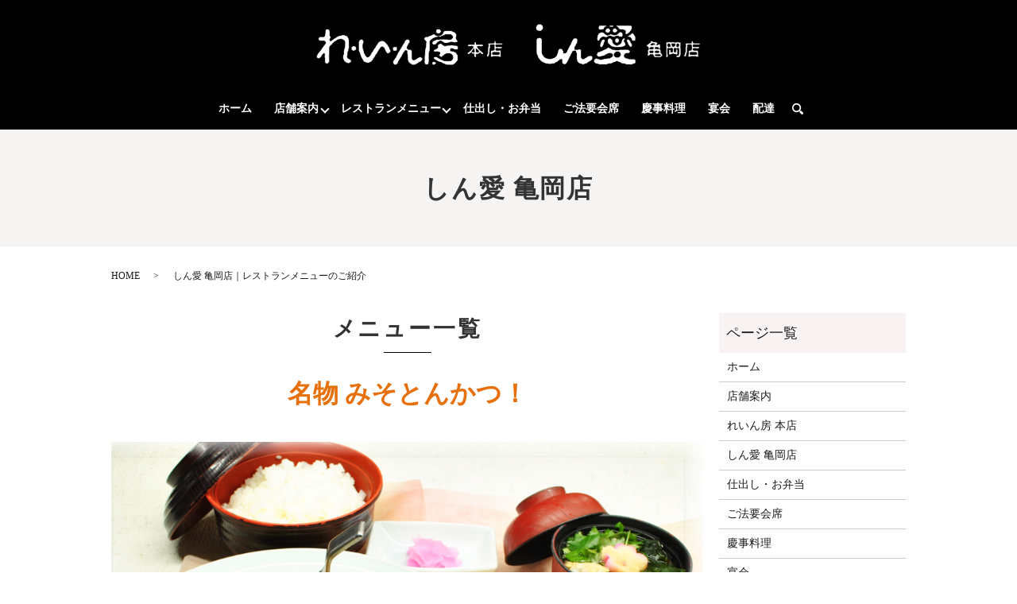

--- FILE ---
content_type: text/html; charset=UTF-8
request_url: https://www.shinainet.com/menu02
body_size: 12742
content:

<!DOCTYPE HTML>
<html lang="ja">
<head prefix="og: http://ogp.me/ns# fb: http://ogp.me/ns/fb# article: http://ogp.me/ns/article#">
  <meta charset="utf-8">
  <meta http-equiv="X-UA-Compatible" content="IE=edge,chrome=1">
  <meta name="viewport" content="width=device-width, initial-scale=1">
  <title>しん愛 亀岡店｜レストランメニューのご紹介</title>
	<style>img:is([sizes="auto" i], [sizes^="auto," i]) { contain-intrinsic-size: 3000px 1500px }</style>
	
		<!-- All in One SEO 4.9.0 - aioseo.com -->
	<meta name="description" content="京都府に2店舗を構える老舗レストラン「しん愛 亀岡店」のレストランメニューをご紹介いたします。各店舗料理は少し異なります。手作りするボリューム満点の料理をご用意しておりますので、是非ご賞味ください。アレルギーなどにも対応いたしますので、ご要望があればお気軽にご相談ください。" />
	<meta name="robots" content="max-image-preview:large" />
	<meta name="keywords" content="れいん房,しん愛,れいん房 本店,しん愛 亀岡店,レストラン,仕出し,京都府,京都府亀岡市,メニュー" />
	<link rel="canonical" href="https://www.shinainet.com/menu02" />
	<meta name="generator" content="All in One SEO (AIOSEO) 4.9.0" />
		<meta property="og:locale" content="ja_JP" />
		<meta property="og:site_name" content="れいん房 本店・しん愛 亀岡店 | 国産の食材を使用した手作り料理とともに、 心地よい空間と気配りの行き届いたサービスをご提供いたします" />
		<meta property="og:type" content="article" />
		<meta property="og:title" content="しん愛 亀岡店｜レストランメニューのご紹介" />
		<meta property="og:description" content="京都府に2店舗を構える老舗レストラン「しん愛 亀岡店」のレストランメニューをご紹介いたします。各店舗料理は少し異なります。手作りするボリューム満点の料理をご用意しておりますので、是非ご賞味ください。アレルギーなどにも対応いたしますので、ご要望があればお気軽にご相談ください。" />
		<meta property="og:url" content="https://www.shinainet.com/menu02" />
		<meta property="og:image" content="https://www.shinainet.com/wp-content/uploads/logo_ogp.jpg" />
		<meta property="og:image:secure_url" content="https://www.shinainet.com/wp-content/uploads/logo_ogp.jpg" />
		<meta property="og:image:width" content="1200" />
		<meta property="og:image:height" content="630" />
		<meta property="article:published_time" content="2020-02-10T00:07:23+00:00" />
		<meta property="article:modified_time" content="2025-11-12T00:05:58+00:00" />
		<meta name="twitter:card" content="summary" />
		<meta name="twitter:title" content="しん愛 亀岡店｜レストランメニューのご紹介" />
		<meta name="twitter:description" content="京都府に2店舗を構える老舗レストラン「しん愛 亀岡店」のレストランメニューをご紹介いたします。各店舗料理は少し異なります。手作りするボリューム満点の料理をご用意しておりますので、是非ご賞味ください。アレルギーなどにも対応いたしますので、ご要望があればお気軽にご相談ください。" />
		<meta name="twitter:image" content="https://www.shinainet.com/wp-content/uploads/logo_ogp.jpg" />
		<script type="application/ld+json" class="aioseo-schema">
			{"@context":"https:\/\/schema.org","@graph":[{"@type":"BreadcrumbList","@id":"https:\/\/www.shinainet.com\/menu02#breadcrumblist","itemListElement":[{"@type":"ListItem","@id":"https:\/\/www.shinainet.com#listItem","position":1,"name":"\u30db\u30fc\u30e0","item":"https:\/\/www.shinainet.com","nextItem":{"@type":"ListItem","@id":"https:\/\/www.shinainet.com\/menu02#listItem","name":"\u3057\u3093\u611b \u4e80\u5ca1\u5e97"}},{"@type":"ListItem","@id":"https:\/\/www.shinainet.com\/menu02#listItem","position":2,"name":"\u3057\u3093\u611b \u4e80\u5ca1\u5e97","previousItem":{"@type":"ListItem","@id":"https:\/\/www.shinainet.com#listItem","name":"\u30db\u30fc\u30e0"}}]},{"@type":"Organization","@id":"https:\/\/www.shinainet.com\/#organization","name":"\u308c\u3044\u3093\u623f \u672c\u5e97\u30fb\u3057\u3093\u611b \u4e80\u5ca1\u5e97","description":"\u56fd\u7523\u306e\u98df\u6750\u3092\u4f7f\u7528\u3057\u305f\u624b\u4f5c\u308a\u6599\u7406\u3068\u3068\u3082\u306b\u3001 \u5fc3\u5730\u3088\u3044\u7a7a\u9593\u3068\u6c17\u914d\u308a\u306e\u884c\u304d\u5c4a\u3044\u305f\u30b5\u30fc\u30d3\u30b9\u3092\u3054\u63d0\u4f9b\u3044\u305f\u3057\u307e\u3059","url":"https:\/\/www.shinainet.com\/"},{"@type":"WebPage","@id":"https:\/\/www.shinainet.com\/menu02#webpage","url":"https:\/\/www.shinainet.com\/menu02","name":"\u3057\u3093\u611b \u4e80\u5ca1\u5e97\uff5c\u30ec\u30b9\u30c8\u30e9\u30f3\u30e1\u30cb\u30e5\u30fc\u306e\u3054\u7d39\u4ecb","description":"\u4eac\u90fd\u5e9c\u306b2\u5e97\u8217\u3092\u69cb\u3048\u308b\u8001\u8217\u30ec\u30b9\u30c8\u30e9\u30f3\u300c\u3057\u3093\u611b \u4e80\u5ca1\u5e97\u300d\u306e\u30ec\u30b9\u30c8\u30e9\u30f3\u30e1\u30cb\u30e5\u30fc\u3092\u3054\u7d39\u4ecb\u3044\u305f\u3057\u307e\u3059\u3002\u5404\u5e97\u8217\u6599\u7406\u306f\u5c11\u3057\u7570\u306a\u308a\u307e\u3059\u3002\u624b\u4f5c\u308a\u3059\u308b\u30dc\u30ea\u30e5\u30fc\u30e0\u6e80\u70b9\u306e\u6599\u7406\u3092\u3054\u7528\u610f\u3057\u3066\u304a\u308a\u307e\u3059\u306e\u3067\u3001\u662f\u975e\u3054\u8cde\u5473\u304f\u3060\u3055\u3044\u3002\u30a2\u30ec\u30eb\u30ae\u30fc\u306a\u3069\u306b\u3082\u5bfe\u5fdc\u3044\u305f\u3057\u307e\u3059\u306e\u3067\u3001\u3054\u8981\u671b\u304c\u3042\u308c\u3070\u304a\u6c17\u8efd\u306b\u3054\u76f8\u8ac7\u304f\u3060\u3055\u3044\u3002","inLanguage":"ja","isPartOf":{"@id":"https:\/\/www.shinainet.com\/#website"},"breadcrumb":{"@id":"https:\/\/www.shinainet.com\/menu02#breadcrumblist"},"datePublished":"2020-02-10T09:07:23+09:00","dateModified":"2025-11-12T09:05:58+09:00"},{"@type":"WebSite","@id":"https:\/\/www.shinainet.com\/#website","url":"https:\/\/www.shinainet.com\/","name":"\u308c\u3044\u3093\u623f \u672c\u5e97\u30fb\u3057\u3093\u611b \u4e80\u5ca1\u5e97","description":"\u56fd\u7523\u306e\u98df\u6750\u3092\u4f7f\u7528\u3057\u305f\u624b\u4f5c\u308a\u6599\u7406\u3068\u3068\u3082\u306b\u3001 \u5fc3\u5730\u3088\u3044\u7a7a\u9593\u3068\u6c17\u914d\u308a\u306e\u884c\u304d\u5c4a\u3044\u305f\u30b5\u30fc\u30d3\u30b9\u3092\u3054\u63d0\u4f9b\u3044\u305f\u3057\u307e\u3059","inLanguage":"ja","publisher":{"@id":"https:\/\/www.shinainet.com\/#organization"}}]}
		</script>
		<!-- All in One SEO -->

<link rel='stylesheet' id='wp-block-library-css' href='https://www.shinainet.com/wp-includes/css/dist/block-library/style.min.css?ver=6.8.3' type='text/css' media='all' />
<style id='classic-theme-styles-inline-css' type='text/css'>
/*! This file is auto-generated */
.wp-block-button__link{color:#fff;background-color:#32373c;border-radius:9999px;box-shadow:none;text-decoration:none;padding:calc(.667em + 2px) calc(1.333em + 2px);font-size:1.125em}.wp-block-file__button{background:#32373c;color:#fff;text-decoration:none}
</style>
<link rel='stylesheet' id='aioseo/css/src/vue/standalone/blocks/table-of-contents/global.scss-css' href='https://www.shinainet.com/wp-content/plugins/all-in-one-seo-pack/dist/Lite/assets/css/table-of-contents/global.e90f6d47.css?ver=4.9.0' type='text/css' media='all' />
<style id='safe-svg-svg-icon-style-inline-css' type='text/css'>
.safe-svg-cover{text-align:center}.safe-svg-cover .safe-svg-inside{display:inline-block;max-width:100%}.safe-svg-cover svg{fill:currentColor;height:100%;max-height:100%;max-width:100%;width:100%}

</style>
<style id='xo-event-calendar-event-calendar-style-inline-css' type='text/css'>
.xo-event-calendar{font-family:Helvetica Neue,Helvetica,Hiragino Kaku Gothic ProN,Meiryo,MS PGothic,sans-serif;overflow:auto;position:relative}.xo-event-calendar td,.xo-event-calendar th{padding:0!important}.xo-event-calendar .calendar:nth-child(n+2) .month-next,.xo-event-calendar .calendar:nth-child(n+2) .month-prev{visibility:hidden}.xo-event-calendar table{background-color:transparent;border-collapse:separate;border-spacing:0;color:#333;margin:0;padding:0;table-layout:fixed;width:100%}.xo-event-calendar table caption,.xo-event-calendar table tbody,.xo-event-calendar table td,.xo-event-calendar table tfoot,.xo-event-calendar table th,.xo-event-calendar table thead,.xo-event-calendar table tr{background:transparent;border:0;margin:0;opacity:1;outline:0;padding:0;vertical-align:baseline}.xo-event-calendar table table tr{display:table-row}.xo-event-calendar table table td,.xo-event-calendar table table th{display:table-cell;padding:0}.xo-event-calendar table.xo-month{border:1px solid #ccc;border-right-width:0;margin:0 0 8px;padding:0}.xo-event-calendar table.xo-month td,.xo-event-calendar table.xo-month th{background-color:#fff;border:1px solid #ccc;padding:0}.xo-event-calendar table.xo-month caption{caption-side:top}.xo-event-calendar table.xo-month .month-header{display:flex;flex-flow:wrap;justify-content:center;margin:4px 0}.xo-event-calendar table.xo-month .month-header>span{flex-grow:1;text-align:center}.xo-event-calendar table.xo-month button{background-color:transparent;border:0;box-shadow:none;color:#333;cursor:pointer;margin:0;overflow:hidden;padding:0;text-shadow:none;width:38px}.xo-event-calendar table.xo-month button[disabled]{cursor:default;opacity:.3}.xo-event-calendar table.xo-month button>span{text-align:center;vertical-align:middle}.xo-event-calendar table.xo-month button span.nav-prev{border-bottom:2px solid #333;border-left:2px solid #333;display:inline-block;font-size:0;height:13px;transform:rotate(45deg);width:13px}.xo-event-calendar table.xo-month button span.nav-next{border-right:2px solid #333;border-top:2px solid #333;display:inline-block;font-size:0;height:13px;transform:rotate(45deg);width:13px}.xo-event-calendar table.xo-month button:hover span.nav-next,.xo-event-calendar table.xo-month button:hover span.nav-prev{border-width:3px}.xo-event-calendar table.xo-month>thead th{border-width:0 1px 0 0;color:#333;font-size:.9em;font-weight:700;padding:1px 0;text-align:center}.xo-event-calendar table.xo-month>thead th.sunday{color:#d00}.xo-event-calendar table.xo-month>thead th.saturday{color:#00d}.xo-event-calendar table.xo-month .month-week{border:0;overflow:hidden;padding:0;position:relative;width:100%}.xo-event-calendar table.xo-month .month-week table{border:0;margin:0;padding:0}.xo-event-calendar table.xo-month .month-dayname{border-width:1px 0 0 1px;bottom:0;left:0;position:absolute;right:0;top:0}.xo-event-calendar table.xo-month .month-dayname td{border-width:1px 1px 0 0;padding:0}.xo-event-calendar table.xo-month .month-dayname td div{border-width:1px 1px 0 0;font-size:100%;height:1000px;line-height:1.2em;padding:4px;text-align:right}.xo-event-calendar table.xo-month .month-dayname td div.other-month{opacity:.6}.xo-event-calendar table.xo-month .month-dayname td div.today{color:#00d;font-weight:700}.xo-event-calendar table.xo-month .month-dayname-space{height:1.5em;position:relative;top:0}.xo-event-calendar table.xo-month .month-event{background-color:transparent;position:relative;top:0}.xo-event-calendar table.xo-month .month-event td{background-color:transparent;border-width:0 1px 0 0;padding:0 1px 2px}.xo-event-calendar table.xo-month .month-event-space{background-color:transparent;height:1.5em}.xo-event-calendar table.xo-month .month-event-space td{border-width:0 1px 0 0}.xo-event-calendar table.xo-month .month-event tr,.xo-event-calendar table.xo-month .month-event-space tr{background-color:transparent}.xo-event-calendar table.xo-month .month-event-title{background-color:#ccc;border-radius:3px;color:#666;display:block;font-size:.8em;margin:1px;overflow:hidden;padding:0 4px;text-align:left;white-space:nowrap}.xo-event-calendar p.holiday-title{font-size:90%;margin:0;padding:2px 0;vertical-align:middle}.xo-event-calendar p.holiday-title span{border:1px solid #ccc;margin:0 6px 0 0;padding:0 0 0 18px}.xo-event-calendar .loading-animation{left:50%;margin:-20px 0 0 -20px;position:absolute;top:50%}@media(min-width:600px){.xo-event-calendar .calendars.columns-2{-moz-column-gap:15px;column-gap:15px;display:grid;grid-template-columns:repeat(2,1fr);row-gap:5px}.xo-event-calendar .calendars.columns-2 .month-next,.xo-event-calendar .calendars.columns-2 .month-prev{visibility:hidden}.xo-event-calendar .calendars.columns-2 .calendar:first-child .month-prev,.xo-event-calendar .calendars.columns-2 .calendar:nth-child(2) .month-next{visibility:visible}.xo-event-calendar .calendars.columns-3{-moz-column-gap:15px;column-gap:15px;display:grid;grid-template-columns:repeat(3,1fr);row-gap:5px}.xo-event-calendar .calendars.columns-3 .month-next,.xo-event-calendar .calendars.columns-3 .month-prev{visibility:hidden}.xo-event-calendar .calendars.columns-3 .calendar:first-child .month-prev,.xo-event-calendar .calendars.columns-3 .calendar:nth-child(3) .month-next{visibility:visible}.xo-event-calendar .calendars.columns-4{-moz-column-gap:15px;column-gap:15px;display:grid;grid-template-columns:repeat(4,1fr);row-gap:5px}.xo-event-calendar .calendars.columns-4 .month-next,.xo-event-calendar .calendars.columns-4 .month-prev{visibility:hidden}.xo-event-calendar .calendars.columns-4 .calendar:first-child .month-prev,.xo-event-calendar .calendars.columns-4 .calendar:nth-child(4) .month-next{visibility:visible}}.xo-event-calendar.xo-calendar-loading .xo-months{opacity:.5}.xo-event-calendar.xo-calendar-loading .loading-animation{animation:loadingCircRot .8s linear infinite;border:5px solid rgba(0,0,0,.2);border-radius:50%;border-top-color:#4285f4;height:40px;width:40px}@keyframes loadingCircRot{0%{transform:rotate(0deg)}to{transform:rotate(359deg)}}.xo-event-calendar.is-style-legacy table.xo-month .month-header>span{font-size:120%;line-height:28px}.xo-event-calendar.is-style-regular table.xo-month button:not(:hover):not(:active):not(.has-background){background-color:transparent;color:#333}.xo-event-calendar.is-style-regular table.xo-month button>span{text-align:center;vertical-align:middle}.xo-event-calendar.is-style-regular table.xo-month button>span:not(.dashicons){font-size:2em;overflow:hidden;text-indent:100%;white-space:nowrap}.xo-event-calendar.is-style-regular table.xo-month .month-next,.xo-event-calendar.is-style-regular table.xo-month .month-prev{height:2em;width:2em}.xo-event-calendar.is-style-regular table.xo-month .month-header{align-items:center;display:flex;justify-content:center;padding:.2em 0}.xo-event-calendar.is-style-regular table.xo-month .month-header .calendar-caption{flex-grow:1}.xo-event-calendar.is-style-regular table.xo-month .month-header>span{font-size:1.1em}.xo-event-calendar.is-style-regular table.xo-month>thead th{background:#fafafa;font-size:.8em}.xo-event-calendar.is-style-regular table.xo-month .month-dayname td div{font-size:1em;padding:.2em}.xo-event-calendar.is-style-regular table.xo-month .month-dayname td div.today{color:#339;font-weight:700}.xo-event-calendar.is-style-regular .holiday-titles{display:inline-flex;flex-wrap:wrap;gap:.25em 1em}.xo-event-calendar.is-style-regular p.holiday-title{font-size:.875em;margin:0 0 .5em}.xo-event-calendar.is-style-regular p.holiday-title span{margin:0 .25em 0 0;padding:0 0 0 1.25em}

</style>
<style id='xo-event-calendar-simple-calendar-style-inline-css' type='text/css'>
.xo-simple-calendar{box-sizing:border-box;font-family:Helvetica Neue,Helvetica,Hiragino Kaku Gothic ProN,Meiryo,MS PGothic,sans-serif;margin:0;padding:0;position:relative}.xo-simple-calendar td,.xo-simple-calendar th{padding:0!important}.xo-simple-calendar .calendar:nth-child(n+2) .month-next,.xo-simple-calendar .calendar:nth-child(n+2) .month-prev{visibility:hidden}.xo-simple-calendar .calendar table.month{border:0;border-collapse:separate;border-spacing:1px;box-sizing:border-box;margin:0 0 .5em;min-width:auto;outline:0;padding:0;table-layout:fixed;width:100%}.xo-simple-calendar .calendar table.month caption,.xo-simple-calendar .calendar table.month tbody,.xo-simple-calendar .calendar table.month td,.xo-simple-calendar .calendar table.month tfoot,.xo-simple-calendar .calendar table.month th,.xo-simple-calendar .calendar table.month thead,.xo-simple-calendar .calendar table.month tr{background:transparent;border:0;margin:0;opacity:1;outline:0;padding:0;vertical-align:baseline}.xo-simple-calendar .calendar table.month caption{caption-side:top;font-size:1.1em}.xo-simple-calendar .calendar table.month .month-header{align-items:center;display:flex;justify-content:center;width:100%}.xo-simple-calendar .calendar table.month .month-header .month-title{flex-grow:1;font-size:1em;font-weight:400;letter-spacing:.1em;line-height:1em;padding:0;text-align:center}.xo-simple-calendar .calendar table.month .month-header button{background:none;background-color:transparent;border:0;font-size:1.4em;line-height:1.4em;margin:0;outline-offset:0;padding:0;width:1.4em}.xo-simple-calendar .calendar table.month .month-header button:not(:hover):not(:active):not(.has-background){background-color:transparent}.xo-simple-calendar .calendar table.month .month-header button:hover{opacity:.6}.xo-simple-calendar .calendar table.month .month-header button:disabled{cursor:auto;opacity:.3}.xo-simple-calendar .calendar table.month .month-header .month-next,.xo-simple-calendar .calendar table.month .month-header .month-prev{background-color:transparent;color:#333;cursor:pointer}.xo-simple-calendar .calendar table.month tr{background:transparent;border:0;outline:0}.xo-simple-calendar .calendar table.month td,.xo-simple-calendar .calendar table.month th{background:transparent;border:0;outline:0;text-align:center;vertical-align:middle;word-break:normal}.xo-simple-calendar .calendar table.month th{font-size:.8em;font-weight:700}.xo-simple-calendar .calendar table.month td{font-size:1em;font-weight:400}.xo-simple-calendar .calendar table.month .day.holiday{color:#333}.xo-simple-calendar .calendar table.month .day.other{opacity:.3}.xo-simple-calendar .calendar table.month .day>span{box-sizing:border-box;display:inline-block;padding:.2em;width:100%}.xo-simple-calendar .calendar table.month th>span{color:#333}.xo-simple-calendar .calendar table.month .day.sun>span,.xo-simple-calendar .calendar table.month th.sun>span{color:#ec0220}.xo-simple-calendar .calendar table.month .day.sat>span,.xo-simple-calendar .calendar table.month th.sat>span{color:#0069de}.xo-simple-calendar .calendars-footer{margin:.5em;padding:0}.xo-simple-calendar .calendars-footer ul.holiday-titles{border:0;display:inline-flex;flex-wrap:wrap;gap:.25em 1em;margin:0;outline:0;padding:0}.xo-simple-calendar .calendars-footer ul.holiday-titles li{border:0;list-style:none;margin:0;outline:0;padding:0}.xo-simple-calendar .calendars-footer ul.holiday-titles li:after,.xo-simple-calendar .calendars-footer ul.holiday-titles li:before{content:none}.xo-simple-calendar .calendars-footer ul.holiday-titles .mark{border-radius:50%;display:inline-block;height:1.2em;vertical-align:middle;width:1.2em}.xo-simple-calendar .calendars-footer ul.holiday-titles .title{font-size:.7em;vertical-align:middle}@media(min-width:600px){.xo-simple-calendar .calendars.columns-2{-moz-column-gap:15px;column-gap:15px;display:grid;grid-template-columns:repeat(2,1fr);row-gap:5px}.xo-simple-calendar .calendars.columns-2 .month-next,.xo-simple-calendar .calendars.columns-2 .month-prev{visibility:hidden}.xo-simple-calendar .calendars.columns-2 .calendar:first-child .month-prev,.xo-simple-calendar .calendars.columns-2 .calendar:nth-child(2) .month-next{visibility:visible}.xo-simple-calendar .calendars.columns-3{-moz-column-gap:15px;column-gap:15px;display:grid;grid-template-columns:repeat(3,1fr);row-gap:5px}.xo-simple-calendar .calendars.columns-3 .month-next,.xo-simple-calendar .calendars.columns-3 .month-prev{visibility:hidden}.xo-simple-calendar .calendars.columns-3 .calendar:first-child .month-prev,.xo-simple-calendar .calendars.columns-3 .calendar:nth-child(3) .month-next{visibility:visible}.xo-simple-calendar .calendars.columns-4{-moz-column-gap:15px;column-gap:15px;display:grid;grid-template-columns:repeat(4,1fr);row-gap:5px}.xo-simple-calendar .calendars.columns-4 .month-next,.xo-simple-calendar .calendars.columns-4 .month-prev{visibility:hidden}.xo-simple-calendar .calendars.columns-4 .calendar:first-child .month-prev,.xo-simple-calendar .calendars.columns-4 .calendar:nth-child(4) .month-next{visibility:visible}}.xo-simple-calendar .calendar-loading-animation{left:50%;margin:-20px 0 0 -20px;position:absolute;top:50%}.xo-simple-calendar.xo-calendar-loading .calendars{opacity:.3}.xo-simple-calendar.xo-calendar-loading .calendar-loading-animation{animation:SimpleCalendarLoadingCircRot .8s linear infinite;border:5px solid rgba(0,0,0,.2);border-radius:50%;border-top-color:#4285f4;height:40px;width:40px}@keyframes SimpleCalendarLoadingCircRot{0%{transform:rotate(0deg)}to{transform:rotate(359deg)}}.xo-simple-calendar.is-style-regular table.month{border-collapse:collapse;border-spacing:0}.xo-simple-calendar.is-style-regular table.month tr{border:0}.xo-simple-calendar.is-style-regular table.month .day>span{border-radius:50%;line-height:2em;padding:.1em;width:2.2em}.xo-simple-calendar.is-style-frame table.month{background:transparent;border-collapse:collapse;border-spacing:0}.xo-simple-calendar.is-style-frame table.month thead tr{background:#eee}.xo-simple-calendar.is-style-frame table.month tbody tr{background:#fff}.xo-simple-calendar.is-style-frame table.month td,.xo-simple-calendar.is-style-frame table.month th{border:1px solid #ccc}.xo-simple-calendar.is-style-frame .calendars-footer{margin:8px 0}.xo-simple-calendar.is-style-frame .calendars-footer ul.holiday-titles .mark{border:1px solid #ccc;border-radius:0}

</style>
<style id='global-styles-inline-css' type='text/css'>
:root{--wp--preset--aspect-ratio--square: 1;--wp--preset--aspect-ratio--4-3: 4/3;--wp--preset--aspect-ratio--3-4: 3/4;--wp--preset--aspect-ratio--3-2: 3/2;--wp--preset--aspect-ratio--2-3: 2/3;--wp--preset--aspect-ratio--16-9: 16/9;--wp--preset--aspect-ratio--9-16: 9/16;--wp--preset--color--black: #000000;--wp--preset--color--cyan-bluish-gray: #abb8c3;--wp--preset--color--white: #ffffff;--wp--preset--color--pale-pink: #f78da7;--wp--preset--color--vivid-red: #cf2e2e;--wp--preset--color--luminous-vivid-orange: #ff6900;--wp--preset--color--luminous-vivid-amber: #fcb900;--wp--preset--color--light-green-cyan: #7bdcb5;--wp--preset--color--vivid-green-cyan: #00d084;--wp--preset--color--pale-cyan-blue: #8ed1fc;--wp--preset--color--vivid-cyan-blue: #0693e3;--wp--preset--color--vivid-purple: #9b51e0;--wp--preset--gradient--vivid-cyan-blue-to-vivid-purple: linear-gradient(135deg,rgba(6,147,227,1) 0%,rgb(155,81,224) 100%);--wp--preset--gradient--light-green-cyan-to-vivid-green-cyan: linear-gradient(135deg,rgb(122,220,180) 0%,rgb(0,208,130) 100%);--wp--preset--gradient--luminous-vivid-amber-to-luminous-vivid-orange: linear-gradient(135deg,rgba(252,185,0,1) 0%,rgba(255,105,0,1) 100%);--wp--preset--gradient--luminous-vivid-orange-to-vivid-red: linear-gradient(135deg,rgba(255,105,0,1) 0%,rgb(207,46,46) 100%);--wp--preset--gradient--very-light-gray-to-cyan-bluish-gray: linear-gradient(135deg,rgb(238,238,238) 0%,rgb(169,184,195) 100%);--wp--preset--gradient--cool-to-warm-spectrum: linear-gradient(135deg,rgb(74,234,220) 0%,rgb(151,120,209) 20%,rgb(207,42,186) 40%,rgb(238,44,130) 60%,rgb(251,105,98) 80%,rgb(254,248,76) 100%);--wp--preset--gradient--blush-light-purple: linear-gradient(135deg,rgb(255,206,236) 0%,rgb(152,150,240) 100%);--wp--preset--gradient--blush-bordeaux: linear-gradient(135deg,rgb(254,205,165) 0%,rgb(254,45,45) 50%,rgb(107,0,62) 100%);--wp--preset--gradient--luminous-dusk: linear-gradient(135deg,rgb(255,203,112) 0%,rgb(199,81,192) 50%,rgb(65,88,208) 100%);--wp--preset--gradient--pale-ocean: linear-gradient(135deg,rgb(255,245,203) 0%,rgb(182,227,212) 50%,rgb(51,167,181) 100%);--wp--preset--gradient--electric-grass: linear-gradient(135deg,rgb(202,248,128) 0%,rgb(113,206,126) 100%);--wp--preset--gradient--midnight: linear-gradient(135deg,rgb(2,3,129) 0%,rgb(40,116,252) 100%);--wp--preset--font-size--small: 13px;--wp--preset--font-size--medium: 20px;--wp--preset--font-size--large: 36px;--wp--preset--font-size--x-large: 42px;--wp--preset--spacing--20: 0.44rem;--wp--preset--spacing--30: 0.67rem;--wp--preset--spacing--40: 1rem;--wp--preset--spacing--50: 1.5rem;--wp--preset--spacing--60: 2.25rem;--wp--preset--spacing--70: 3.38rem;--wp--preset--spacing--80: 5.06rem;--wp--preset--shadow--natural: 6px 6px 9px rgba(0, 0, 0, 0.2);--wp--preset--shadow--deep: 12px 12px 50px rgba(0, 0, 0, 0.4);--wp--preset--shadow--sharp: 6px 6px 0px rgba(0, 0, 0, 0.2);--wp--preset--shadow--outlined: 6px 6px 0px -3px rgba(255, 255, 255, 1), 6px 6px rgba(0, 0, 0, 1);--wp--preset--shadow--crisp: 6px 6px 0px rgba(0, 0, 0, 1);}:where(.is-layout-flex){gap: 0.5em;}:where(.is-layout-grid){gap: 0.5em;}body .is-layout-flex{display: flex;}.is-layout-flex{flex-wrap: wrap;align-items: center;}.is-layout-flex > :is(*, div){margin: 0;}body .is-layout-grid{display: grid;}.is-layout-grid > :is(*, div){margin: 0;}:where(.wp-block-columns.is-layout-flex){gap: 2em;}:where(.wp-block-columns.is-layout-grid){gap: 2em;}:where(.wp-block-post-template.is-layout-flex){gap: 1.25em;}:where(.wp-block-post-template.is-layout-grid){gap: 1.25em;}.has-black-color{color: var(--wp--preset--color--black) !important;}.has-cyan-bluish-gray-color{color: var(--wp--preset--color--cyan-bluish-gray) !important;}.has-white-color{color: var(--wp--preset--color--white) !important;}.has-pale-pink-color{color: var(--wp--preset--color--pale-pink) !important;}.has-vivid-red-color{color: var(--wp--preset--color--vivid-red) !important;}.has-luminous-vivid-orange-color{color: var(--wp--preset--color--luminous-vivid-orange) !important;}.has-luminous-vivid-amber-color{color: var(--wp--preset--color--luminous-vivid-amber) !important;}.has-light-green-cyan-color{color: var(--wp--preset--color--light-green-cyan) !important;}.has-vivid-green-cyan-color{color: var(--wp--preset--color--vivid-green-cyan) !important;}.has-pale-cyan-blue-color{color: var(--wp--preset--color--pale-cyan-blue) !important;}.has-vivid-cyan-blue-color{color: var(--wp--preset--color--vivid-cyan-blue) !important;}.has-vivid-purple-color{color: var(--wp--preset--color--vivid-purple) !important;}.has-black-background-color{background-color: var(--wp--preset--color--black) !important;}.has-cyan-bluish-gray-background-color{background-color: var(--wp--preset--color--cyan-bluish-gray) !important;}.has-white-background-color{background-color: var(--wp--preset--color--white) !important;}.has-pale-pink-background-color{background-color: var(--wp--preset--color--pale-pink) !important;}.has-vivid-red-background-color{background-color: var(--wp--preset--color--vivid-red) !important;}.has-luminous-vivid-orange-background-color{background-color: var(--wp--preset--color--luminous-vivid-orange) !important;}.has-luminous-vivid-amber-background-color{background-color: var(--wp--preset--color--luminous-vivid-amber) !important;}.has-light-green-cyan-background-color{background-color: var(--wp--preset--color--light-green-cyan) !important;}.has-vivid-green-cyan-background-color{background-color: var(--wp--preset--color--vivid-green-cyan) !important;}.has-pale-cyan-blue-background-color{background-color: var(--wp--preset--color--pale-cyan-blue) !important;}.has-vivid-cyan-blue-background-color{background-color: var(--wp--preset--color--vivid-cyan-blue) !important;}.has-vivid-purple-background-color{background-color: var(--wp--preset--color--vivid-purple) !important;}.has-black-border-color{border-color: var(--wp--preset--color--black) !important;}.has-cyan-bluish-gray-border-color{border-color: var(--wp--preset--color--cyan-bluish-gray) !important;}.has-white-border-color{border-color: var(--wp--preset--color--white) !important;}.has-pale-pink-border-color{border-color: var(--wp--preset--color--pale-pink) !important;}.has-vivid-red-border-color{border-color: var(--wp--preset--color--vivid-red) !important;}.has-luminous-vivid-orange-border-color{border-color: var(--wp--preset--color--luminous-vivid-orange) !important;}.has-luminous-vivid-amber-border-color{border-color: var(--wp--preset--color--luminous-vivid-amber) !important;}.has-light-green-cyan-border-color{border-color: var(--wp--preset--color--light-green-cyan) !important;}.has-vivid-green-cyan-border-color{border-color: var(--wp--preset--color--vivid-green-cyan) !important;}.has-pale-cyan-blue-border-color{border-color: var(--wp--preset--color--pale-cyan-blue) !important;}.has-vivid-cyan-blue-border-color{border-color: var(--wp--preset--color--vivid-cyan-blue) !important;}.has-vivid-purple-border-color{border-color: var(--wp--preset--color--vivid-purple) !important;}.has-vivid-cyan-blue-to-vivid-purple-gradient-background{background: var(--wp--preset--gradient--vivid-cyan-blue-to-vivid-purple) !important;}.has-light-green-cyan-to-vivid-green-cyan-gradient-background{background: var(--wp--preset--gradient--light-green-cyan-to-vivid-green-cyan) !important;}.has-luminous-vivid-amber-to-luminous-vivid-orange-gradient-background{background: var(--wp--preset--gradient--luminous-vivid-amber-to-luminous-vivid-orange) !important;}.has-luminous-vivid-orange-to-vivid-red-gradient-background{background: var(--wp--preset--gradient--luminous-vivid-orange-to-vivid-red) !important;}.has-very-light-gray-to-cyan-bluish-gray-gradient-background{background: var(--wp--preset--gradient--very-light-gray-to-cyan-bluish-gray) !important;}.has-cool-to-warm-spectrum-gradient-background{background: var(--wp--preset--gradient--cool-to-warm-spectrum) !important;}.has-blush-light-purple-gradient-background{background: var(--wp--preset--gradient--blush-light-purple) !important;}.has-blush-bordeaux-gradient-background{background: var(--wp--preset--gradient--blush-bordeaux) !important;}.has-luminous-dusk-gradient-background{background: var(--wp--preset--gradient--luminous-dusk) !important;}.has-pale-ocean-gradient-background{background: var(--wp--preset--gradient--pale-ocean) !important;}.has-electric-grass-gradient-background{background: var(--wp--preset--gradient--electric-grass) !important;}.has-midnight-gradient-background{background: var(--wp--preset--gradient--midnight) !important;}.has-small-font-size{font-size: var(--wp--preset--font-size--small) !important;}.has-medium-font-size{font-size: var(--wp--preset--font-size--medium) !important;}.has-large-font-size{font-size: var(--wp--preset--font-size--large) !important;}.has-x-large-font-size{font-size: var(--wp--preset--font-size--x-large) !important;}
:where(.wp-block-post-template.is-layout-flex){gap: 1.25em;}:where(.wp-block-post-template.is-layout-grid){gap: 1.25em;}
:where(.wp-block-columns.is-layout-flex){gap: 2em;}:where(.wp-block-columns.is-layout-grid){gap: 2em;}
:root :where(.wp-block-pullquote){font-size: 1.5em;line-height: 1.6;}
</style>
<link rel='stylesheet' id='biz-cal-style-css' href='https://www.shinainet.com/wp-content/plugins/biz-calendar/biz-cal.css?ver=2.1.0' type='text/css' media='all' />
<link rel='stylesheet' id='contact-form-7-css' href='https://www.shinainet.com/wp-content/plugins/contact-form-7/includes/css/styles.css?ver=6.1.3' type='text/css' media='all' />
<link rel='stylesheet' id='dashicons-css' href='https://www.shinainet.com/wp-includes/css/dashicons.min.css?ver=6.8.3' type='text/css' media='all' />
<link rel='stylesheet' id='xo-event-calendar-css' href='https://www.shinainet.com/wp-content/plugins/xo-event-calendar/css/xo-event-calendar.css?ver=3.2.10' type='text/css' media='all' />
<script type="text/javascript" src="https://www.shinainet.com/wp-content/themes/shinainet.com_theme/assets/js/vendor/jquery.min.js?ver=6.8.3" id="jquery-js"></script>
<script type="text/javascript" id="biz-cal-script-js-extra">
/* <![CDATA[ */
var bizcalOptions = {"holiday_title":"\u672c\u5e97\u308c\u3044\u3093\u623f\u3000\u5b9a\u4f11\u65e5  \u3057\u3093\u611b\u306f\u55b6\u696d\u3057\u3066\u304a\u308a\u307e\u3059\u3002\u3000\uff11\uff11\u6708\uff11\uff19\u65e5\uff08\u6c34\uff09\u306f\u4e21\u5e97\u3068\u3082\u4f11\u696d\u3068\u3055\u305b\u3066\u3044\u305f\u3060\u304d\u307e\u3059\u3002\u5e74\u672b\u5e74\u59cb\u306f\uff11\uff12\u6708\uff13\uff10\u65e5\u30fb\uff13\uff11\u65e5\u3001\uff11\u6708\uff11\u65e5\u30fb\uff12\u65e5\u3092\u4f11\u696d\u3055\u305b\u3066\u3044\u305f\u3060\u304d\u307e\u3059\u3002","tue":"on","temp_holidays":"2020-05-12\r\n2020-05-14\r\n2020-05-19\r\n2020-05-21\r\n2020-05-26\r\n2020-05-28\r\n2020-06-02\r\n2020-06-04\r\n2020-06-09\r\n2020-06-11\r\n2020-06-16\r\n2020-06-18\r\n2020-06-23\r\n2020-06-25\r\n2020-06-30\r\n2020-10-28\r\n2020-11-11\r\n2020-12-30\r\n2021-01-01\r\n2021-01-02\r\n2021-08-18\r\n2021-09-06\r\n2021-09-08\r\n2021-12-29\r\n2021-12-30\r\n2021-12-31\r\n2022-01-01\r\n2022-01-02\r\n2022-02-07\r\n2022-02-09\r\n2022-02-16\r\n2022-04-13\r\n2022-05-02\r\n2022-08-08\r\n2022-12-30\r\n2022-12-31\r\n2023-01-01\r\n2023-01-02\r\n2023-05-17\r\n2023-06-28\r\n2023-08-21\r\n2023-12-30\r\n2023-12-31\r\n2024-01-01\r\n2024-01-02\r\n2024-04-17\r\n2024-05-29\r\n2024-06-19\r\n2024-07-17\r\n2024-08-21\r\n2024-09-18\r\n2024-10-16\r\n2024-11-11\r\n2024-12-30\r\n2024-12-31\r\n2025-01-01\r\n2025-01-02\r\n2025-02-19\r\n2025-03-12\r\n2025-04-09\r\n2025-05-01\r\n2025-05-08\r\n2025-05-14\r\n2025-06-11\r\n2025-07-09\r\n2025-08-20\r\n2025-09-10\r\n2025-10-08\r\n2025-12-30\r\n2025-12-31\r\n2026-01-01\r\n2026-01-02\r\n2025-11-19","temp_weekdays":"2020-07-23\r\n2020-08-13\r\n2020-10-29\r\n2020-11-12\r\n2020-11-03\r\n2020-12-29\r\n2021-01-05\r\n2021-02-02\r\n2021-02-11\r\n2021-02-23\r\n2021-04-29\r\n2021-05-04\r\n2021-07-22\r\n2021-09-23\r\n2021-11-23\r\n2021-12-28\r\n2022-01-04\r\n2022-02-03\r\n2022-08-16\r\n2022-05-03\r\n2022-05-05\r\n2022-08-11\r\n2022-11-03\r\n2022-12-27\r\n2022-12-29\r\n2023-02-02\r\n2023-03-21\r\n2023-02-23\r\n2023-05-04\r\n2025-04-29\r\n2025-05-06","eventday_title":"\u3057\u3093\u611b \u4e80\u5ca1\u5e97\u3000\u5b9a\u4f11\u65e5 \u3000\u308c\u3044\u3093\u623f\u306f\u55b6\u696d\u3057\u3066\u304a\u308a\u307e\u3059\u3002\uff11\uff11\u6708\uff11\uff19\u65e5\uff08\u6c34\uff09\u306f\u4e21\u5e97\u3068\u3082\u4f11\u696d\u3068\u3055\u305b\u3066\u3044\u305f\u3060\u304d\u307e\u3059\u3002\u5e74\u672b\u5e74\u59cb\u306f\uff11\uff12\u6708\uff13\uff10\u65e5\u30fb\uff13\uff11\u65e5\u3001\uff11\u6708\uff11\u65e5\u30fb\uff12\u65e5\u3092\u4f11\u696d\u3055\u305b\u3066\u3044\u305f\u3060\u304d\u307e\u3059\u3002","eventday_url":"","eventdays":"2023-08-03\r\n2023-08-10\r\n2023-08-17\r\n2023-08-23\r\n2023-08-24\r\n2023-08-31\r\n2023-09-07\r\n2023-09-14\r\n2023-09-21\r\n2023-09-28\r\n2023-10-05\r\n2023-10-12\r\n2023-10-19\r\n2023-10-26\r\n2023-11-02\r\n2023-11-09\r\n2023-11-16\r\n2023-11-30\r\n2023-12-07\r\n2023-12-14\r\n2023-12-21\r\n2023-12-26\r\n2024-01-11\r\n2024-01-18\r\n2024-01-25\r\n2024-02-01\r\n2024-02-08\r\n2024-02-15\r\n2024-02-22\r\n2024-02-29\r\n2024-03-07\r\n2024-03-14\r\n2024-03-21\r\n2024-03-28\r\n2024-04-04\r\n2024-04-11\r\n2024-04-18\r\n2024-04-25\r\n2024-04-17\r\n2024-05-02\r\n2024-05-09\r\n2024-05-16\r\n2024-05-22\r\n2024-05-23\r\n2024-05-30\r\n2024-06-06\r\n2024-06-13\r\n2024-06-20\r\n2024-06-27\r\n2024-07-04\r\n2024-07-11\r\n2024-07-18\r\n2024-07-25\r\n2024-08-01\r\n2024-08-08\r\n2024-08-13\r\n2024-08-22\r\n2024-08-29\r\n2024-07-10\r\n2024-08-21\r\n2024-09-05\r\n2024-09-11\r\n2024-09-12\r\n2024-09-19\r\n2024-09-26\r\n2024-10-03\r\n2024-10-10\r\n2024-10-17\r\n2024-10-24\r\n2024-10-31\r\n2024-10-09\r\n2024-11-07\r\n2024-11-18\r\n2024-11-14\r\n2024-11-21\r\n2024-11-28\r\n2024-12-05\r\n2024-12-12\r\n2024-12-19\r\n2024-12-26\r\n2024-12-30\r\n2024-12-31\r\n2025-01-01\r\n2025-01-02\r\n2025-01-09\r\n2025-01-16\r\n2025-01-23\r\n2025-01-30\r\n2025-02-06\r\n2025-02-13\r\n2025-02-20\r\n2025-02-27\r\n2025-03-05\r\n2025-03-06\r\n2025-03-13\r\n2025-03-18\r\n2025-03-27\r\n2025-02-17\r\n2025-04-03\r\n2025-04-10\r\n2025-04-16\r\n2025-04-17\r\n2025-04-24\r\n2025-05-01\r\n2025-05-08\r\n2025-05-15\r\n2025-05-22\r\n2025-05-29\r\n2025-06-05\r\n2025-06-12\r\n2025-06-19\r\n2025-06-26\r\n2025-05-14\r\n2025-07-03\r\n2025-07-09\r\n2025-07-10\r\n2025-07-17\r\n2025-07-24\r\n2025-07-31\r\n2025-08-07\r\n2025-08-13\r\n2025-08-20\r\n2025-08-21\r\n2025-08-28\r\n2025-09-04\r\n2025-09-11\r\n2025-09-18\r\n2025-09-25\r\n2025-10-02\r\n2025-10-09\r\n2025-10-16\r\n2025-10-23\r\n2025-10-30\r\n2025-11-06\r\n2025-11-13\r\n2025-11-20\r\n2025-11-27\r\n2025-12-04\r\n2025-12-11\r\n2025-12-18\r\n2025-12-25\r\n2025-12-30\r\n2025-12-31\r\n2026-01-01\r\n2026-01-02\r\n2025-09-17\r\n2025-10-15\r\n2026-01-08\r\n2026-01-15\r\n2026-01-22\r\n2026-01-29\r\n2026-02-05\r\n2026-02-12\r\n2026-02-19\r\n2026-02-26\r\n2026-03-05\r\n2026-03-12\r\n2026-03-19\r\n2026-03-26\r\n2025-11-19","month_limit":"\u5236\u9650\u306a\u3057","nextmonthlimit":"12","prevmonthlimit":"12","plugindir":"https:\/\/www.shinainet.com\/wp-content\/plugins\/biz-calendar\/","national_holiday":""};
/* ]]> */
</script>
<script type="text/javascript" src="https://www.shinainet.com/wp-content/plugins/biz-calendar/calendar.js?ver=2.1.0" id="biz-cal-script-js"></script>
<link rel='shortlink' href='https://www.shinainet.com/?p=20' />
<style>.gallery .gallery-item img { width: auto; height: auto; }</style>		<style type="text/css" id="wp-custom-css">
			#sec06 a.fax {
	color: #fff;
	text-decoration: none!important;
}
@media(min-width: 768px) {
	#sec06 a.fax {
		pointer-events: none!important;
	}
}		</style>
		  <link href="https://fonts.googleapis.com/css?family=Noto+Sans+JP:400,700&amp;subset=japanese" rel="stylesheet" />
  <link href="https://www.shinainet.com/wp-content/themes/shinainet.com_theme/assets/css/main.css?1762906118" rel="stylesheet" >
  <script src="https://www.shinainet.com/wp-content/themes/shinainet.com_theme/assets/js/vendor/respond.min.js"></script>
  <script type="application/ld+json">
  {
    "@context": "http://schema.org",
    "@type": "BreadcrumbList",
    "itemListElement":
    [
      {
      "@type": "ListItem",
      "position": 1,
      "item":
      {
        "@id": "https://www.shinainet.com/",
        "name": "れいん房 本店・しん愛 亀岡店"
      }
    },
{
      "@type": "ListItem",
      "position": 2,
      "item":
      {
        "@id": "https://www.shinainet.com/menu02/",
        "name": "しん愛 亀岡店｜レストランメニューのご紹介"
      }
    }    ]
  }
  </script>


  <script type="application/ld+json">
  {
    "@context": "http://schema.org/",
    "@type": "Restaurant",
    "name": "れいん房 本店・しん愛 亀岡店",
    "address": "〒629-0166 京都府南丹市八木町室河原中塚29",
    "telephone": "0120-55-2887",
    "faxNumber": "",
    "url": "https://www.shinainet.com",
    "email": "resutoranfang@gmail.com",
    "image": "https://www.shinainet.com/wp-content/uploads/logo_ogp.jpg",
    "logo": "https://www.shinainet.com/wp-content/uploads/logo_org.png"
  }
  </script>
</head>
<body class="scrollTop">

  <div id="fb-root"></div>
  <script>(function(d, s, id) {
    var js, fjs = d.getElementsByTagName(s)[0];
    if (d.getElementById(id)) return;
    js = d.createElement(s); js.id = id;
    js.src = 'https://connect.facebook.net/ja_JP/sdk.js#xfbml=1&version=v2.12';
    fjs.parentNode.insertBefore(js, fjs);
  }(document, 'script', 'facebook-jssdk'));</script>

  <header>
    <div class="primary_header">
      <div class="container">
        <div class="row">
                    <div class="title">
                          <a href="https://www.shinainet.com/">
                <img src="/wp-content/uploads/logo.svg" alt="れいん房 本店・しん愛 亀岡店"/>
              </a>
                      </div>
          <nav class="global_nav"><ul><li><a href="https://www.shinainet.com/">ホーム</a></li>
<li class="has_under"><a href="#">店舗案内</a>
<ul class="sub-menu">
	<li><a href="/shop#a01">れいん房 本店</a></li>
	<li><a href="/shop#a02">しん愛 亀岡店</a></li>
</ul>
</li>
<li class="has_under"><a href="#">レストランメニュー</a>
<ul class="sub-menu">
	<li><a href="https://www.shinainet.com/menu01">れいん房 本店</a></li>
	<li><a href="https://www.shinainet.com/menu02" aria-current="page">しん愛 亀岡店</a></li>
</ul>
</li>
<li><a href="https://www.shinainet.com/menu03">仕出し・お弁当</a></li>
<li><a href="https://www.shinainet.com/menu04">ご法要会席</a></li>
<li><a href="https://www.shinainet.com/menu05">慶事料理</a></li>
<li><a href="https://www.shinainet.com/menu06">宴会</a></li>
<li><a href="https://www.shinainet.com/delivery">配達</a></li>

                <li class="gnav_search">
                  <a href="#">search</a>
  <div class="epress_search">
    <form method="get" action="https://www.shinainet.com/">
      <input type="text" placeholder="" class="text" name="s" autocomplete="off" value="">
      <input type="submit" value="Search" class="submit">
    </form>
  </div>
  </li>
              </ul>
              <div class="menu_icon">
                <a href="#menu"><span>メニュー開閉</span></a>
              </div></nav>        </div>
      </div>
    </div>
  </header>

  <main>
              <h1 class="wow" style="">
                しん愛 亀岡店                    </h1>

    
    <div class="bread_wrap">
      <div class="container gutters">
        <div class="row bread">
              <ul class="col span_12">
              <li><a href="https://www.shinainet.com">HOME</a></li>
                      <li>しん愛 亀岡店｜レストランメニューのご紹介</li>
                  </ul>
          </div>
      </div>
    </div>
    <section>
      <div class="container gutters">
        <div class="row">
                    <div class="col span_9 column_main">
                  <section>
  <div class="container gutters">
    <h2>メニュー一覧</h2>
    <div class="row">
      <div class="col span_12">
        <p class="misoton">名物 みそとんかつ！</p>
        <figure>
          <img decoding="async" src="/wp-content/uploads/menu02_img001.jpg" alt="メニュー一覧"> </figure>
        <p><br>西京味噌と九条ねぎ（青しそ）をたっぷりと豚肉に挟み、ジューシーに仕上げました。<br>ソースではなく味噌を挟んでいるため、揚げたてのサクサクっとした食感をお召し上がりいただけます。<br>そのまま、もしくは添えているレモンを絞ってお召し上がりください。<br>
          <span class="text-small">※+320円で茶碗蒸しが付けられます。<br>※+250円で赤だしをミニうどんまたは、そばに変更できます。<br>※白ご飯大盛り+200円<br>※サラダ、赤だし、漬物付き。</span>
        </p>
        <p class="text-right">九条ねぎ入り 1,700円<br>青しそ入り 1,700円</p>
      </div>
    </div>
    <p class="text-center text-large" style="color: #e6700b;">
      <strong>みそとんかつのお持ち帰りメニューも！</strong>
    </p>
    <div class="row">
      <div class="col span_4">
        <figure>
          <img decoding="async" src="/wp-content/uploads/menu02_img002.jpg" alt="みそとんかつ弁当"> </figure>
        <p>
          <strong>みそとんかつ弁当</strong><br>みそとんかつ、小鉢、漬物、白ご飯<br>
          <span class="text-small">※九条ネギ入り、青しそ入りからお選びください。</span>
        </p>
        <p class="text-right">1,700円</p>
      </div>
      <div class="col span_4">
        
      </div>

    </div>
  </div>
</section>
<section>
  <div class="container gutters">
<p class="text-center text-large" style="color: #e6700b;"><strong>グランドメニュー</strong></p>
    <p class="text-center">※クリックすると画像が拡大されます。</p>
    <div class="row row_inline sp_image_cols sp_col2">
      <div class="col span_6">
        <figure><a href="/wp-content/uploads/sin251104_001.jpg" class="swipebox" rel="gallery-1" title="グランドメニュー"><img decoding="async" src="/wp-content/uploads/sin251104_001.jpg" alt="グランドメニュー"></a></figure>
      </div>
      <div class="col span_6">
        <figure><a href="/wp-content/uploads/sin251104_002.jpg" class="swipebox" rel="gallery-1" title="グランドメニュー"><img decoding="async" src="/wp-content/uploads/sin251104_002.jpg" alt="グランドメニュー"></a></figure>
      </div>
      <div class="col span_6">
        <figure><a href="/wp-content/uploads/sin251104_003.jpg" class="swipebox" rel="gallery-1" title="グランドメニュー"><img decoding="async" src="/wp-content/uploads/sin251104_003.jpg" alt="グランドメニュー"></a></figure>
      </div>
      <div class="col span_6">
        <figure><a href="/wp-content/uploads/sin251104_004.jpg" class="swipebox" rel="gallery-1" title="グランドメニュー"><img decoding="async" src="/wp-content/uploads/sin251104_004.jpg" alt="グランドメニュー"></a></figure>
      </div>
      <div class="col span_6">
        <figure><a href="/wp-content/uploads/sin251104_005.jpg" class="swipebox" rel="gallery-1" title="グランドメニュー"><img decoding="async" src="/wp-content/uploads/sin251104_005.jpg" alt="グランドメニュー"></a></figure>
      </div>
      <div class="col span_6">
        <figure><a href="/wp-content/uploads/sin251104_006.jpg" class="swipebox" rel="gallery-1" title="グランドメニュー"><img decoding="async" src="/wp-content/uploads/sin251104_006.jpg" alt="グランドメニュー"></a></figure>
      </div>
      <div class="col span_6">
        <figure><a href="/wp-content/uploads/sin251104_007.jpg" class="swipebox" rel="gallery-1" title="グランドメニュー"><img decoding="async" src="/wp-content/uploads/sin251104_007.jpg" alt="グランドメニュー"></a></figure>
      </div>
    </div>
  </div>
</section>


<!--<section>
  <div class="container gutters">
    <p class="text-center">※クリックすると画像が拡大されます。</p>
    <div class="row row_inline sp_image_cols sp_col2">
      <div class="col span_6">
        <figure><a href="/wp-content/uploads/20231109_1.jpg" class="swipebox" rel="gallery-1" title="グランドメニュー"><img decoding="async" src="/wp-content/uploads/20231109_1.jpg" alt="グランドメニュー"></a></figure>
      </div>
      <div class="col span_6">
        <figure><a href="/wp-content/uploads/20231109_2.jpg" class="swipebox" rel="gallery-1" title="グランドメニュー"><img decoding="async" src="/wp-content/uploads/20231109_2.jpg" alt="グランドメニュー"></a></figure>
      </div>
      <div class="col span_6">
        <figure><a href="/wp-content/uploads/20231109_3.jpg" class="swipebox" rel="gallery-1" title="グランドメニュー"><img decoding="async" src="/wp-content/uploads/20231109_3.jpg" alt="グランドメニュー"></a></figure>
      </div>
      <div class="col span_6">
        <figure><a href="/wp-content/uploads/20231109_4.jpg" class="swipebox" rel="gallery-1" title="グランドメニュー"><img decoding="async" src="/wp-content/uploads/20231109_4.jpg" alt="グランドメニュー"></a></figure>
      </div>
      <div class="col span_6">
        <figure><a href="/wp-content/uploads/20231109_5.jpg" class="swipebox" rel="gallery-1" title="グランドメニュー"><img decoding="async" src="/wp-content/uploads/20231109_5.jpg" alt="グランドメニュー"></a></figure>
      </div>
      <div class="col span_6">
        <figure><a href="/wp-content/uploads/20231109_6.jpg" class="swipebox" rel="gallery-1" title="グランドメニュー"><img decoding="async" src="/wp-content/uploads/20231109_6.jpg" alt="グランドメニュー"></a></figure>
      </div>
      <div class="col span_6">
        <figure><a href="/wp-content/uploads/20231109_7.jpg" class="swipebox" rel="gallery-1" title="グランドメニュー"><img decoding="async" src="/wp-content/uploads/20231109_7.jpg" alt="グランドメニュー"></a></figure>
      </div>
      <div class="col span_6">
        <figure><a href="/wp-content/uploads/20231109_8.jpg" class="swipebox" rel="gallery-1" title="グランドメニュー"><img decoding="async" src="/wp-content/uploads/20231109_8.jpg" alt="グランドメニュー"></a></figure>
      </div>
      <div class="col span_6">
        <figure><a href="/wp-content/uploads/20231109_9.jpg" class="swipebox" rel="gallery-1" title="グランドメニュー"><img decoding="async" src="/wp-content/uploads/20231109_9.jpg" alt="グランドメニュー"></a></figure>
      </div>
      <div class="col span_6">
        <figure><a href="/wp-content/uploads/20231109_10.jpg" class="swipebox" rel="gallery-1" title="グランドメニュー"><img decoding="async" src="/wp-content/uploads/20231109_10.jpg" alt="グランドメニュー"></a></figure>
      </div>
    </div>
  </div>
</section>-->
<section>
  <h2>その他料理はこちら</h2>
  <div class="container gutters">
    <div class="row">
      <div class="col span_3">
        <p class="more">
          <a href="/menu03" class="add_arrow">仕出し・お弁当</a>
        </p>
      </div>
      <div class="col span_3">
        <p class="more">
          <a href="/menu04" class="add_arrow">ご法要会席</a>
        </p>
      </div>
      <div class="col span_3">
        <p class="more">
          <a href="/menu05" class="add_arrow">慶事料理</a>
        </p>
      </div>
      <div class="col span_3">
        <p class="more">
          <a href="/menu06" class="add_arrow">宴会</a>
        </p>
      </div>
    </div>
  </div>
</section>
              </div>
          <div class="col span_3 column_sub">
            <div class="sidebar pc-only">
  <div class="widget_wrap"><p class="widget_header">ページ一覧</p>
			<ul>
				<li class="page_item page-item-12"><a href="https://www.shinainet.com/">ホーム</a></li>
<li class="page_item page-item-30"><a href="https://www.shinainet.com/shop">店舗案内</a></li>
<li class="page_item page-item-18"><a href="https://www.shinainet.com/menu01">れいん房 本店</a></li>
<li class="page_item page-item-20 current_page_item"><a href="https://www.shinainet.com/menu02" aria-current="page">しん愛 亀岡店</a></li>
<li class="page_item page-item-22"><a href="https://www.shinainet.com/menu03">仕出し・お弁当</a></li>
<li class="page_item page-item-24"><a href="https://www.shinainet.com/menu04">ご法要会席</a></li>
<li class="page_item page-item-26"><a href="https://www.shinainet.com/menu05">慶事料理</a></li>
<li class="page_item page-item-28"><a href="https://www.shinainet.com/menu06">宴会</a></li>
<li class="page_item page-item-15"><a href="https://www.shinainet.com/delivery">配達</a></li>
<li class="page_item page-item-13"><a href="https://www.shinainet.com/policy">プライバシーポリシー</a></li>
<li class="page_item page-item-14"><a href="https://www.shinainet.com/sitemap">サイトマップ</a></li>
			</ul>

			</div><div class="widget_wrap"><p class="widget_header">カテゴリー</p>
			<ul>
					<li class="cat-item cat-item-2"><a href="https://www.shinainet.com/category/news">お知らせ</a>
</li>
			</ul>

			</div>
		<div class="widget_wrap">
		<p class="widget_header">最近の投稿</p>
		<ul>
											<li>
					<a href="https://www.shinainet.com/news/805">レストランメニュー値上げのご連絡</a>
									</li>
											<li>
					<a href="https://www.shinainet.com/news/784">宴会などでのお部屋のご利用について</a>
									</li>
											<li>
					<a href="https://www.shinainet.com/news/775">令和７年４月より配達・テイクアウトお弁当値上げのお知らせ</a>
									</li>
											<li>
					<a href="https://www.shinainet.com/news/735">季節限定！花見弁当受付開始！</a>
									</li>
											<li>
					<a href="https://www.shinainet.com/news/728">年末年始の営業について</a>
									</li>
					</ul>

		</div><div class="widget_wrap"><p class="widget_header">イベントカレンダー</p><div id='biz_calendar1' class='biz_calendar'></div><div id='biz_calendar2' class='biz_calendar'></div></div>1</div>
<div>
<style>
.share_button {
  letter-spacing: -.40em;
  padding-top: 30px;
  margin-bottom: 7%;
  list-style: none;
}
.share_button > * {
  letter-spacing: normal;
  vertical-align: bottom;
  margin: 10px 0;
  line-height: 0;
}
.column_sub .share_button {
  margin-top: 0;
  padding-top: 0;
}
</style>
  <ul class="container share_button">
    <li>
      <!-- Facebook -->
      <div class="fb-share-button" data-href="https://www.shinainet.com/menu02" data-layout="button" data-size="small" data-mobile-iframe="false"><a class="fb-xfbml-parse-ignore" target="_blank" href="https://www.facebook.com/sharer/sharer.php?u=http%3A%2F%2Fwww.%2F&amp;src=sdkpreparse">シェア</a></div>
    </li>
    <li>
      <!-- Twitter -->
      <a href="https://twitter.com/share" class="twitter-share-button" data-lang="ja">ツイート</a>
      <script>!function(d,s,id){var js,fjs=d.getElementsByTagName(s)[0],p=/^http:/.test(d.location)?'http':'https';if(!d.getElementById(id)){js=d.createElement(s);js.id=id;js.src=p+'://platform.twitter.com/widgets.js';fjs.parentNode.insertBefore(js,fjs);}}(document,'script','twitter-wjs');</script>
    </li>
    <li>
      <!-- LINE -->
      <div class="line-it-button" data-lang="ja" data-type="share-a" data-url="https://www.shinainet.com/menu02" style="display: none;"></div>
      <script src="https://d.line-scdn.net/r/web/social-plugin/js/thirdparty/loader.min.js" async="async" defer="defer"></script>
    </li>
  </ul>
</div>
          </div>
                  </div>
      </div>
    </section>

	        <section id="sec06">
      <h2>お問い合わせ</h2>
      <p class="text">ご予約承っております。<br />各店舗まで、お電話にてご連絡ください。</p>
      <div class="container">
      <div class="row">
      <div class="col span_6 left">
      <div class="inner">
      <figure><img alt="れいん房 本店" src="/wp-content/uploads/logo1.png" /></figure>
      <p class="tel"><a class="tel" href="tel:0120552887">0120-55-2887</a></p>
      <p class="fax">TEL <a class="fax" href="tel:0771422887">0771-42-2887</a></p>
      <p class="hours">営業時間 昼11:00～15:00（last14:30）夜17:00～21:00（last20:30）</p>
      <p class="holi">定休日 毎週火曜日</p>
      </div>
      </div>
      <div class="col span_6 right">
      <div class="inner">
      <figure><img alt="しん愛 亀岡店" src="/wp-content/uploads/logo2.png" /></figure>
      <p class="tel"><a class="tel" href="tel:0120553351">0120-55-3351</a></p>
      <p class="fax">TEL <a class="fax" href="tel:0120553351">0771-24-1122</a></p>
      <p class="hours">営業時間 昼11:00～15:00（last14:30）夜17:00～21:00（last20:30）</p>
      <p class="holi">定休日 毎週木曜日</p>
      </div>
      </div>
      </div>
      </div>
      </section>
  </main>
<footer>    <div class="footer_nav_wrap">
      <div class="container">
        <div class="row">
        <nav class="col span_12"><ul><li><a href="https://www.shinainet.com/">ホーム</a></li>
<li><a href="https://www.shinainet.com/shop">店舗案内</a></li>
<li><a href="https://www.shinainet.com/menu01">れいん房 本店</a></li>
<li><a href="https://www.shinainet.com/menu02" aria-current="page">しん愛 亀岡店</a></li>
<li><a href="https://www.shinainet.com/menu03">仕出し・お弁当</a></li>
<li><a href="https://www.shinainet.com/menu04">ご法要会席</a></li>
<li><a href="https://www.shinainet.com/menu05">慶事料理</a></li>
<li><a href="https://www.shinainet.com/menu06">宴会</a></li>
<li><a href="https://www.shinainet.com/delivery">配達</a></li>
<li><a rel="privacy-policy" href="https://www.shinainet.com/policy">プライバシーポリシー</a></li>
<li><a href="https://www.shinainet.com/sitemap">サイトマップ</a></li>
</ul></nav>        </div>
      </div>
    </div>
    <div class="footer_copyright_wrap">
      <div class="container">
        <div class="row">
          <div class="col span_12">
            <p>Copyright &copy; れいん房 本店・しん愛 亀岡店 All Rights Reserved.<br>
              【掲載の記事・写真・イラストなどの無断複写・転載を禁じます】</p>
          </div>
        </div>
      </div>
    </div>
    <p class="pagetop"><a href="#top"></a></p>
  </footer>

  <script src="https://www.shinainet.com/wp-content/themes/shinainet.com_theme/assets/js/vendor/bundle.js"></script>
  <script src="https://www.shinainet.com/wp-content/themes/shinainet.com_theme/assets/js/main.js?"></script>

  <script type="speculationrules">
{"prefetch":[{"source":"document","where":{"and":[{"href_matches":"\/*"},{"not":{"href_matches":["\/wp-*.php","\/wp-admin\/*","\/wp-content\/uploads\/*","\/wp-content\/*","\/wp-content\/plugins\/*","\/wp-content\/themes\/shinainet.com_theme\/*","\/*\\?(.+)"]}},{"not":{"selector_matches":"a[rel~=\"nofollow\"]"}},{"not":{"selector_matches":".no-prefetch, .no-prefetch a"}}]},"eagerness":"conservative"}]}
</script>
<script type="module"  src="https://www.shinainet.com/wp-content/plugins/all-in-one-seo-pack/dist/Lite/assets/table-of-contents.95d0dfce.js?ver=4.9.0" id="aioseo/js/src/vue/standalone/blocks/table-of-contents/frontend.js-js"></script>
<script type="text/javascript" src="https://www.shinainet.com/wp-includes/js/dist/hooks.min.js?ver=4d63a3d491d11ffd8ac6" id="wp-hooks-js"></script>
<script type="text/javascript" src="https://www.shinainet.com/wp-includes/js/dist/i18n.min.js?ver=5e580eb46a90c2b997e6" id="wp-i18n-js"></script>
<script type="text/javascript" id="wp-i18n-js-after">
/* <![CDATA[ */
wp.i18n.setLocaleData( { 'text direction\u0004ltr': [ 'ltr' ] } );
/* ]]> */
</script>
<script type="text/javascript" src="https://www.shinainet.com/wp-content/plugins/contact-form-7/includes/swv/js/index.js?ver=6.1.3" id="swv-js"></script>
<script type="text/javascript" id="contact-form-7-js-translations">
/* <![CDATA[ */
( function( domain, translations ) {
	var localeData = translations.locale_data[ domain ] || translations.locale_data.messages;
	localeData[""].domain = domain;
	wp.i18n.setLocaleData( localeData, domain );
} )( "contact-form-7", {"translation-revision-date":"2025-10-29 09:23:50+0000","generator":"GlotPress\/4.0.3","domain":"messages","locale_data":{"messages":{"":{"domain":"messages","plural-forms":"nplurals=1; plural=0;","lang":"ja_JP"},"This contact form is placed in the wrong place.":["\u3053\u306e\u30b3\u30f3\u30bf\u30af\u30c8\u30d5\u30a9\u30fc\u30e0\u306f\u9593\u9055\u3063\u305f\u4f4d\u7f6e\u306b\u7f6e\u304b\u308c\u3066\u3044\u307e\u3059\u3002"],"Error:":["\u30a8\u30e9\u30fc:"]}},"comment":{"reference":"includes\/js\/index.js"}} );
/* ]]> */
</script>
<script type="text/javascript" id="contact-form-7-js-before">
/* <![CDATA[ */
var wpcf7 = {
    "api": {
        "root": "https:\/\/www.shinainet.com\/wp-json\/",
        "namespace": "contact-form-7\/v1"
    }
};
/* ]]> */
</script>
<script type="text/javascript" src="https://www.shinainet.com/wp-content/plugins/contact-form-7/includes/js/index.js?ver=6.1.3" id="contact-form-7-js"></script>
<script type="text/javascript" id="xo-event-calendar-ajax-js-extra">
/* <![CDATA[ */
var xo_event_calendar_object = {"ajax_url":"https:\/\/www.shinainet.com\/wp-admin\/admin-ajax.php","action":"xo_event_calendar_month"};
var xo_simple_calendar_object = {"ajax_url":"https:\/\/www.shinainet.com\/wp-admin\/admin-ajax.php","action":"xo_simple_calendar_month"};
/* ]]> */
</script>
<script type="text/javascript" src="https://www.shinainet.com/wp-content/plugins/xo-event-calendar/js/ajax.js?ver=3.2.10" id="xo-event-calendar-ajax-js"></script>
</body>
</html><!-- WP Fastest Cache file was created in 0.079 seconds, on 2025年11月12日 @ 9:08 AM -->

--- FILE ---
content_type: image/svg+xml
request_url: https://www.shinainet.com/wp-content/uploads/logo.svg
body_size: 382738
content:
<?xml version="1.0" encoding="utf-8"?>
<!-- Generator: Adobe Illustrator 24.0.1, SVG Export Plug-In . SVG Version: 6.00 Build 0)  -->
<svg version="1.1" id="レイヤー_1" xmlns="http://www.w3.org/2000/svg" xmlns:xlink="http://www.w3.org/1999/xlink" x="0px"
	 y="0px" viewBox="0 0 490 52" style="enable-background:new 0 0 490 52;" xml:space="preserve">
<image style="overflow:visible;" width="3493" height="372" xlink:href="[data-uri]
GXRFWHRTb2Z0d2FyZQBBZG9iZSBJbWFnZVJlYWR5ccllPAAFqOlJREFUeNrs3emOHFeWJ/hzzr1m
7h57BIOrFlJKSdlVmT1ADwQ0UIMZtPpLA/0A+TqFepj5kq8wAyiRaFTNNDhV6GplVaWUEklxExmM
PXw1u/fMOWYWZFApKbUEqfCI/0+6NHdzD3fbPHgv3f52iAAAAAAAAAAAAAAAAAAAAAAAAAAAAAAA
AAAAAAAAAAAAAAAAAAAAAAAAAAAAAAAAAAAAAAAAAAAAAAAAAAAAAAAAAAAAAAAAAAAAAAAAAAAA
AAAAAAAAAAAAAAAAAAAAAAAAAAAAAAAAAAAAAC4exiYAAAAAAAAAAAAAAAAAAAD44T5W5TeIwltE
sU+0ZLMuK9H1bI2JLlkbHD/3p3w5nzVTzt6Ucq11rvM0pTxU0gMJvBML2Q4l7xYS9m1RpvSMEn1C
iT9ixV4CAAAAAAAAAAAAgNclYhMAAAAAAAAAAAAAAAAAAAD8KJ4/C9b61jat/ZW1/9Xaf7D2gbUN
OoULyPLz/0iZdcrM+9a27KEHNv0Ts3wqxJ/bfQ+m7VubWcvdfQAAAAAAAAAAAACA1wJBNQAAAAAA
AAAAAAAAAAAAgB/hDSJZISoCUY/asJpXUOtz16id/5ODauSF0bh5JSVmv99j4b7d6zOLNXtfpUFK
Oqjr6aTiKk9uTBK1YTUAAAAAAAAAAAAAgNcCQTUAAAAAAAAAAAAAAAAAAIAf6Laq9Il6BdG6Em1a
e5uJ3rKHbli7bG3V2oBPI6im3OXUvKIalSwcxO8ozUR4yMxje7S2JjnX/XGe7u7LcPfjjz9OH330
EaqqAQAAAAAAAAAAAMBrgaAaAAAAAAAAAAAAAAAAAADAD9QnKrQNqd3MpLds+gsmfs8eesfaVWsL
1uRU3qyLurG9gTALiSyrqigp2X3XU+J1agNy9+zpXwppXltbq+z+DHsLAAAAAAAAAAAAAF4HBNUA
AAAAAAAAAAAAAAAAAAB+gM9UpSJaVKLrdvd9Iv4VN1N606ZXbLpiLZzW+/HzpBo10Tf/X5UWlPgS
M0VmXrJHrmVVWx5et/sli8xi7I8/+eST+te//nXGXgMAAAAAAAAAAACAVw1BNQAAAAAAAAAAAAAA
AAAAgO/h71VDJor7RIMloquB6JYQfcBEv7KHvZraJWsDu1/qab/5iawaCRMrB7uzaPcKZlq26cwe
u+zV1ViklhBGQmE4PJjk3//+95OUUvXRRx8hsAYAAAAAAAAAAAAArwyCagAAAAAAAAAAAAAAAAAA
AH+BV1EbtiG01Uh0qUf0Tkn0vt1+L9htm3/DntanpuDZ81zZqWmqqvFLM4i5qdo2sGaLQ2qzBiKc
YozDXq8cpaqeaa1FkYrtWtPexx9/PP7oo48UexMAAAAAAAAAAAAAXgUE1QAAAAAAAAAAAAAAAAAA
AP6CAVEZidaZ6K1Ieqskeq9H9EFBfFOILrdPOfV82ku+HlbjF7el+2ORQrhSlsU7SloLs/TKYiGl
fC9rprW1hdqeNsPeBAAAAICzQFXpvnVrD6wrW7f9WV2xdtMvwsCMDQQAAAAAMIcQVAMAAAAAAAAA
AAAAAAAAAPgOqiqHRIuJ6LqS/jIQ/XVbSY3fsum1JiD2ikNqJ33bObvMLGa5KIs3bBqKGAd50Fu0
5S/t4RkHGdnt2p6XsVcBAAAA4DX3qekP1mXdsmadU7Z+tPwjUbC+dbDubVC7PyPK9nh6SlTftn5r
3+7/mhkVgefYJ6q8f3Qk29MDqWwoshr7dK23nC8PBvmK7V8EEgEAAADOHwTVAAAAAAAAAAAAAAAA
AAAATlBVP1vSm3StPyC6mkhv2e1f2gO/FuJ3A9EGtyG18qwsOzOXgXkjFNyPMSyqlr5syZbzyB48
9Nu2flOb5q55tQqc/AsAAHCB/Nb6OptbW3x1NOLVGKXX60ns9bgYDLwDwWFO1ytZ806Ol489srZt
zTs/2oaiqN912rqmtp7ZmtrP5Ym1nrW3XlElLw9pfWrLsWtt2dq69TGtEykL1rqTOF9HWoePt5Nt
Ix1bs+2ke7be3uzB/Au7f6Nb5NPcDr7+tj/EtnvYsM1vndDSXr3nu0LaFqz5sWfPpMoX0e5P7Qmz
r1STbSsdtPsM5ukzmZKMJpOwlVKRtSiOskhMopxSzXVdVTFWWlU1jfcSpS8TrX1ux91vMDYBAAAA
mHMIqgEAAAAAAAAAAAAAAAAAALzMw2l+DvPA2oK1tUD0rhC/r0Tvsd22doPbx/25fMaWfUDMPWEv
VtGE0YbUnqc96dZrz9rI2pjac7lxMigAAMAF4YGh//fRI+HptKDI/aqgfozUKwKVklPUmkRFqAkp
zVGlI+2ah528MxS7TpyvhXeGQhuC4sKeFttQVu39IPuZqd2e2LyJdYpmd9v5p9438pCadcSCLVMs
2/5Yv+tL9uzNIr/a/mRzEQYP7PkFGdQPAvV8HlU2nYacJ/2cp5rz7CCEaqHXS2svNuupuNvuB1/P
hT7Rir2wv8WK37dWcNen1rbvWvt+OQ6qhXafJHtAxQN0+BjPyy8bFtVgn61iELhY0VCEHEIpon2R
uvCKz6oTynmoNQ+r4epRtf2uj08SNh4AAADAfENQDQAAAAAAAAAAAAAAAAAA4GV+ouxiJtq06RUP
pVEbUPNqaresXaa2ktpZPU/Wl8sLTixZu0ptUZFJt14r1h5Ze2LtGbUngmbscgAAgIvh7t273JtO
owZe0lisK/MGCa8y83IXnIpqfYaTnRw9g52eb1omPtEJKrvOWtEGpJqHuA2xJfGADNHYpofW9u21
diPRnt/Pbd/oVINqngv7n/belW3bnm1je+9Vm71u00vUBrYWusV+1WE16YJqmTwgZH1EzXmfct61
B/Zt3Q9HRKO7bbW10w4LeUiwsJVc9b61beA3un6qh9ViF1TzDZ+1CxHavMr2S2U/V4c2XIiLK8wT
bXaXiHAsQyiWiWORVaKILoikQqnilEZ2/O3YU5/kxI9n4/js/t///fitv/kb7GsAAACAOYagGgAA
AAAAAAAAAAAAAAAAwMtCboNq16gNqDXNbr9t0+tqj/HZDamd5Cf8LlMbtPOTPf0kaD8x2gNsvvxe
VW2I3Q0AAHBxPJ1MhFh7BcuqMN+w9haTXLO26WE1r8pqUzlZTe0sdnr4Wzo+sXvs+HZld1NXTYza
6EzV9X/2bMaWtSddMK/qwmuvYnW5Z++Ru0Jv9n4bNn3Lpm/Z9A17w3Vqs3WvTLP+qtz1YWeqemj3
t6091raqG9mjdcq5qmazelKWpxpUu9zug5LbiyZ4UO0Dm75D7bY4rijn+0e7sKC3WrqQWkQ1tfnj
ZRmtBRbpSQhLJKEXfA5TTyQHppr9s6j6lT37Cz8GAufZoMeVHZ8VM/Y2AAAAwLxCUA0AAAAAAAAA
AAAAAAAAAOCEaXtu88D+2OT2BNpfWXtX2wprXm2kmKPV8WXd6KYeWvNKKX7i7y61ldUEexwAAOAC
kZnn0HossibMbwjLe9Zu2e1rTLwmbV9hXvoHfOJGczu0VdOa8mSh6wB1QTXNqnUmGlnbVWYPqHn1
uJk95YDasFasX1Euz5ejbhepb21Nu7CWtfesXeV2/vd9b/2G2/xN2+XkDFtnpbaa2shDaqr6kHL2
eNiYmL2a3KHmHFiVV8qS6RQrmC22le2aoJ6936a98Nu2UO/bbK+qVp6oqOZNu8pqyeZneRFSU0JV
tXnShNK8pFrh+5e1ScH6Pox2LFrLTVCN+YHNLuz30CwQj+tZPXvw+//76I8f/59p8OxJfuuTfeW/
+ztsTQAAAIA5gqAaAAAAAAAAAAAAAAAAAADAy/zkWNG28tgVbiteeLULr0h2XKhjXjShO2qrdPi0
aqoWqC416yLIqQEAAFwUv/3tb7maTULZW+yxhFVrV4TlrcD8i7a6Gq0x8/PQ0Bzhk9OmMlN3x6dZ
1UNqPq0S0X5iDjYdZltXbZ/CxwmoV9nJ05zZFqXwyr3KdEmZ37R3fJeYvYpv73u8vX7L7W/dFi89
Xxs15XxgyyJ2+8jawOYXnl581RWDPQBn71vY+w3sePMqv5d93e29+8RNvpBPrNzxLmmLvX33OsOZ
/FTy8wMxiPDz5KPdaoKkzHZA6MTGIwMKseayHEs5mHKZVFS2Cn1jmC9fmT7539SrIGZsUAAAAID5
gaAaAAAAAAAAAAAAAAAAAADACT0inbY3vfjForU1Jlri9kTmeSRt0yVSWqWcFymloqmggRN+AQAA
LgRVpX/8x3/kmYaCOSyIhJUocilKuBpErgvzFWZZaAJDzOdinaVb765qmLeQ2wpONYl4VbEDu+1t
ZE+d2fNTfEV9o2o8pipnbZaJOWqwbS2yRhLWbbpkyxBew0Fga5gqTWmoOXtlNa8mN7E2tm3k08rm
JxXxZNCpbofJZGKraAugTeDIK2nl5lCzA1FESvayWyeOO8ZH9nywfeq71a8AwvoiqOaxtTZVyiWF
kKgsxpwHU38Ch1iGqlqKmp/UlLcPQ/Zq0AiqAQAAAMwRBNUAAAAAAAAAAAAAAAAAAABO8LN0u/Mp
/YRh/17dA2th7ldMVShrQTmFXNdC1iQl7HAAAIAL4O/v32da6RdBaSAhLEWR1SCyZm3d2oqw9KWt
qnV+eC7K81hNJit7YbWJEu+RyFO7+1CZH1h7bH2+HWujTNY7ekVLUm1v58ScOMbkwRwtYtYY1RpT
tO6mBHrlAUHbCJTSSOt616ZPbd2f2NwtazvWDpPIuGauixDyyim/9dHRkUYhewuZMvOhreuuHW47
EuJqiPYfxX6bVeMTZdW6rBw//wPmUhtM0+Y/asNrLx4M9nlc5qK4bvMzx1Byv9/nlHq2/9mvH1IE
Gttn1z4+jAtsAAAAAMwJBNUAAAAAAAAAAAAAAAAAAOBC0+YkyEYzHROVStS3O2UXWPOTIr3ygzx/
0lytX/dH1kw5JUo1UaqCtUh5Jr7+OPETAADg/Pr44495cvQsFGXRK6RYjiGuBWs2XQkSFoVDKeLl
rYjmtppa0+HhFx01D6m1QTXPqHmlsKHd8nDWHXvm57aefyKRL+xJj72qmgfV7KeqV1FRzcNXd+7c
0aqqkr3nLMc41rI80l65b2/nFd28olqfOPDX1+nlheGXVvHPNsHz7fBiP/LxQ6oV5Xxo2+GJLcgd
m35u8+/Y8+7b9KlN95oqc71etVQU+VenvA2m0ykl0VqYh7Y9tpnDQwlhJcRsfe2isiXdsKcNRCRS
0zPV405st94Iqs29b96H3FVVW2eWwDEOpKelDVCyHQNe/XDbPrN7X9lnk1AJGgAAAGBuIKgGAAAA
AAAAAAAAAAAAAAAXHR+2FdOKaI2J1u32JZuueFjNbueuyXyunh6frJ1YtdaUmOq6oGo6oJm1zz+v
9dHtRNcPbR3/EyG0BgAAcH54SI0WF6VHRVlIuRRjuRZiccmmGx5UiyF4JavoxdR4DqtWqVcJ8z5O
Vg+y1CRcW2cm+Xxt1Zrz2NqO3X7UBdX+SCJ/sp+7Z2u8k4imNs19axuvKAxz69Yt/Z//9m8p1/VU
U31oy7Jly/qAQlihkJMty5K9tRxHy5rVyk3QrokP2nL7Yx4mDNZX8xZ9etw/9X5et651E0rz6m0i
2Zq/oj82sseeWT/wodb1HZv6drinIg8pxmd2DBz2YpxSUeTQboNT3Q6Hh4e62It1CDJkkqe2XEsh
Rl/+qa3aQeZwxZZhzZZzYMsfbMUD+9TPcWWJJOoBNr+PxNo8D7q+ebYf2wP7FWTjMOlJoGQzdu25
D+0gXK7b8ZhXVWtCnwAAAABw9iGoBgAAAAAAAAAAAAAAAAAAF9o2kUSifiBayW047Yq1t4XoahdW
i80ZwnO6fr7c7ZnGTVqNrZWU0rLWaS3XeU1ypTSSCe0uz2idEo4IAACA8+Py5ctc9ftRy3IhRFkN
MWyWobhcxuJSEeNqCHEQRDz4xPNWtaoJqeU805SPvFqYzTog4SGJjO32zJ5Q23wPgXlQbc+aV1R7
YP2iuzZ9aPN3SpHhVeb8yvtjtm3/+Z//OVv/ckoqBxrCV7Y8S806eEUzogVqK/naimXSpghu4pxS
sOd4obdoy9xjr7wmsiAhLDDLwDp6ZfMjKU/tZ47sNQ/Ut4XwSGJRheg/xvZCeWzbYtf6gF9RXT+k
qnpo8x9zjM84hMOiKCb/fjBIryoINBgMNNZ1suUcZck7FKSwjVJLSIe2CZ7Zvrhs67liyz5g1R7l
1Ld5C221OQ/x0ZKtt60vF4Sw2tz7hh3ogcvS/liyts5tW+X2c9GrbTx2t71wCC6oAQAAADAHEFQD
AAAAAAAAAAAAAAAAAIALTYmCtUVrl61dF6K3bfb7dvumtU0mGtC5OCG2KZVWNBU7VC8p6VWlfJgp
E9dhP2zZZtj6FCeAAgAAnCP9zU0uy1BmCUvEcimyXCuDXO9JuBxFVkMIA2mDavPVf1PrruRUa52O
qE5blPMT6+s8JeFtFdmnIGNtw2rJHptaG5KH1Zif2eNP7Od37f5krQ2/vC6ZUprZZJ9y8ch6XP7e
+9bLXLVuWtlUTPN1y0qpqq3NpK5mMdd1qZr7tuwLzGGZY1iTIq6zhFWb5xXIyLbBKFfVtm0PW7f8
hEPYC73eRPt9DTFmUZ01Yb6Udqiut9Wfy7xn8w9jjJOjxcX8Ko+Bmzdv0s7Dh2k8Hk+y5j1ui/1O
NOd9a09sU6zanEVbgr4t4wKletnWY922y6at52V7CW9CdqzadgqIqs3hSOR7PG4fAPGK1j7+6sZg
A+2CavZhqZsK0aiqBgAAAHDmIagGAAAAAAAAAAAAAAAAAAAXWkkUMtFiIroSiN5hog+E6Bc2vclt
UK3P7VX+5xS3ETW2dWDuKfOqCl9hkTdJZJKD5/QkU+KKKFt7rSdsAwAAwCtUrK1ZN0a96tay9Qg2
A/O1guV6yXw5Cq+GtkrXXPVzupBa1qqeUl3vWXusKd+1zs6XFOQxxbht/Z5D6/fMtAu3dGG1ic0b
as5HGsKQ+v3XGnpZXl7WajicKedDDpyVaWjL95USW1+TY9Np8wK4OXsGj9JsKvV0XNazaT+ltGDP
W5YQ16UoNjkWVyiGTVv+RX++bYtDnc4ea1V9aet5n4u4FfPimEPIYn096//VtqZT2xYje61RNZuN
pszjmeqsZ9vn3zWdxVe726YieWL7xG8XtsRRaShZd+ydB9Q0O0419znXi1RX67YeV2x/valBrX/K
XoFtgVj6tpVCs7TIK51L3CY2g3SBNRuYDGycVk6IZv+AqmoAAAAAcwFBNQAAAAAAAAAAAAAAAAAA
uNByk9KigRBtMNFb1t612e9Yu2ptiZos27yfCuunfDI31TqCrHAIVznHI406Ew4Vhzwm0iGVaYQj
AgAA4Pzo9Xoiqj1SXbbewKVg/ZtAfCUyb0SmRev/FPMUyPeQmjYlx3KlKR1RVW9TVT2klL6wfs7n
rPGBdXmecZCDLDL1SJt2P8TWbFrrdJpkNkubg8FrDeffunVLnzx5kkZGmaeZ5cCWLJA225+P+5vZ
g2o5UaorqSbTcjYe93OqFu1nViQWG5J6V7lM+5yLPRJZtu1AOp3t58n4kU6md7lOd6WMTynwKPT7
OdSFxhjtXSQn5lQRpVlKaVrXuVhYyDdv3nzlwR/vhtpuyPfv37fNP82SuCpUR4VoCG0oybdB4JwL
rusl268blNOurXNl26dvL7Buy79pvfbm6gvK7eZCVu188VSttdx9GPx3k4/RFqz1CqLxgh27/nlG
VTUAAACAsw1BNQAAAAAAAAAAAAAAAAAAuNCmROJV0yLRihJt2qzrdv+qtVVrsYl4zfMKPl94Fvuv
pBCWKRaXbcaMOdSU04hUd+15O1RQsPkVjgoAAIDzYaEtrerVqJasS7Bu7bJYs7/w16wt8JycQ+hJ
qqaSmmo2leZ0pCntUl0/4VkTVPvSenT3AvFDlmj9Gh5LWabeq68U9v27ZG2PMnetbruh37K+tq57
wzGPp3WgSVVwPetz4CVbmcMcw5BzOBTNu7Zhljy449sj19VXWk2/pGn9UId5d/T46ez9//pfz9r6
+/Kkrn19nZmGQ6FpdUh1NVRNlbL0vMKxCnsl4Mr2sZKEpnfO3YshsnSuaBdW8zFJj9rfUQvdWK1Y
bj83SqiqBgAAAHCmIagGAAAAAAAAAAAAAAAAAAAX2ohI/MRHuzmw6TK1ATU/mdvnnY8TYNsTg1kl
+Dot2s1LfpKvhjQjzTtM/MhWsm+bQnBEAAAAnA8edpq2laoKbTJrtOZV1axt2MwVm/a6QMiZ7uoc
p1KaPJbqzP4Y5pR3PKRG1ewRV7OHXOdHzPyEsuxSHoz40iDNd9fteairvn37dlqb1ZUUtu5lmLHS
RJSOkuoOq/bbQnF5lLPuUM5PmfN+0e/P3v3P/1nnbJ2bEJs+fDgmnnpZOTs245oy72hOB7aOEy81
xyzWqdW2j952cfFhP0e4vYiIXyzEq1r3bD976UOfFodE03vfEHIEAAAAgLMFQTUAAAAAAAAAAAAA
AAAAALjQRkTsCS0/EzZ3J0SK3T5via3mhGfmoMwDYhEOMVDOY2uPlWnV5veFEVQDAAA4T3/9Rw+q
t+cJ9rUJqzcBtRX7C3/QhfLn4u9+r6Vm/bQqq45yzrs5p6801Q+4atrjUKct693sSy9O6MZyPk87
8cMPP1T97W/Tk6uLkwkNcuYwsza0vt22shbNHhSeaZBRLeGQUpq983/8zdxWnOI33lDd/nTGR3qk
yntZZFdT3qWU90jyprVS1YNMXe0tPg72ob7a3P/Cancgd7+X/PeW/44qut9VobL5E3peTA8AAAAA
zigE1QAAAAAAAAAAAAAAAAAA4EJLbeNM3Wm+beNzepqr2JoVHEIgVSGRDcp5zeYt2u2SvEQFAAAA
nBteLq3r43jQo2et743b8MeZ/3v/uJpa1qZu2CxpPsg5P80pP9A63aNUPwipfkI57RHLOIZQd5W5
zhX+zW88rJZ3y43p4UKoScJYggQNypSUOEquS0qjlOq9Mc1/UG/j/Uz7n82U85Ht+Z2s6Slp+oo0
rHDO3k9ftP1dEDfHMB9H1NiPFkZY7Twd+s//sIkQoogAAAAA8wBBNQAAAAAAAAAAAAAAAAAAuNCO
g2rHp7WebOdRV6kg2Nr6ieoeUFtgv81edIUQVAMAADhnf/V3gbTnFYq4nc5LJbWmmpqS1jnrKGXd
zaSPM+V7qvkea35obVs0DylTRTdunNtKSx5Woxe5veobuqvK5ySk5euhf/qXpCGObF23rT20tmz7
Oth+n1rHfdOescIkC0Ic2dbcj/RmogirzTHt6uRlbodptTfboyn7cU9EGdsIAAAA4MxDUA0AAAAA
AAAAAAAAAAAAAC40P/vx+ITH7rTWC3Fqq6oGa15dJTJpV6AAJ/UCAACcN93f7vK1dub/0j9OnFk/
LanSOJPuWXuSlO5npTv2jLuS8+OcdZeqMO7N+okvSECpW0891ysZKRHryPb/s6x8x44B2/06oZyP
bO3fsm1wTVg3iWVJWOJxVTVCWG1+xydt86GZh9NmNp3adGozZsnm2bgtV+f9uAcAAAA4F115AAAA
AAAAAAAAAAAAAACAC+64PMUxvghrrDlT1ppYmwoFfkovzucFAACAs9Q30zaw4mGl3az0xNoDu30v
E9+jTA845R2u85BHvRk9fhcBlvOkWLXdPJlYz3xbhXJm9epqh6z5iJKOhdn6scIk5N3YRWYJLNL2
Zr1Ti7DaXH70u+ppHlKb+GffpiPbi2NrVWljlj62EQAAAMCZh6AaAAAAAAAAAAAAAAAAAABceNw1
IVI+71fpVy9GYS2nGeU8UtKJKlXMlEgYJ3gDAACc0x4AtZWKjtvzAlRneIE9pDZW1d2s+pVN79v0
y0R03+Y/EuYta8OikGowOMz8G/RjzpUbNzQe3J9RLQfKPE1BDzLlIzt6Z3boZuWmdJo00SYRFaFF
uxntTldYDSG1Of09leyPyj/7dnuobZvYjq027HfXNVRUAwAAADjzEFQDAAAAAAAAAAAAAAAAAIAL
j1++/fUCa+dIW0lNU0o51SPK+ZBUh6p5kojqJJxxNAAAAJzHDsCftbO+wNY1oal1TPasPbb7d216
x6b3rD3OIjtcFEfr/f6Mbt5UhJLOYf/c9qlaJzUSzSLtVXk2m+SKauvJCnkgTTU0WTXW3FyJoQ1g
LllnviBpr76A42Iuf1n5fqysTairqGa/DKYeXL3mVaCxTwEAAADOPATVAAAAAAAAAAAAAAAAAAAA
6HlA7dzS9o+sWatcp3Gu633NaVdz3lfVUSatbCOgQgEAAMD5duaDat3CeVWlod3bsn7Kl9Y+I9U/
WX/trhA90RAO6n6/5qtX0Xc5z/3zNpTUHLOm2h/vH9qh8YQoR7WOa1au7TmVePU97+eqPVdoyeaV
XdLNXwQbcn5+OR1XfvSg2ozasNrU929T+Rr7EgAAAGAuIKgGAAAAAAAAAAAAAAAAAAAXnp/yKO1N
PY9nOx+vk2rOOeVpSukw1/V2rmfPctZdzeqV1WasqKgGAAAAZ6LrkmwytOkWk96zvtpn1j5X1SeU
805JNLm0soJ+y0XqrzPr7u6uX1jhwLvurGrHSJ6qcuWV11T05JOXrRX2XH65djKc9fEKtUE1r6hY
2Z6bWfMgYvoV4YIaAAAAAPMCQTUAAAAAAAAAAAAAAAAAALjQ/IvzQM0prHzc6Bye0eplKDRrrTmN
cp32UlU9zVX1JKX0zOYfcG4qFuCEbwAAgPPnuG8jXbdHzninxZfVQylTm+za9Cthuk8i93NK+5rS
pJ5OE6+s6Om8nb3M3btMe3tMgwHTyorQ4qLQwoJQjPSX+oWpW9CqvZ3t1XLP2pI1D1fNUV+xOU5m
dozY+gSvRVZYK7uD5i9sAx1Zs59L9jNpta1+derrvra2pqPRaFLX013N9cwvtGCLmG0Pib1b8Hpq
3FRSEw+yLbWrAHNzDHYTOxCzh9O8kpode3VCNTUAAACAuYKgGgAAAAAAAAAAAAAAAAAAXGh9a8WL
kJqfuO3t3JwJ2Zzw6SdgN0k1rXLWYVNNraq/StPqcUrpacppn5SnVJYIqgEAAJw/3q8JbZenafFM
93XamBo3HRjVCataP0V3bKH3lhYWhrSwoHQK1ZWagNqnn/LR//dHqYVD0RsUsTcoRWKfiXv2vt4C
859HZPREy/Y6Yi8mzLX1Jmc2a2xtNCWa2Ox6HsJqvi3GbTitb23JDpYFW+fSWkjdevLX2vP1b1sW
zdNQzUazyeTo2aw+XvfTPTRsW2pTSW1vfHQkVT2TTJrFFqRUpqjMQXMWlhxJpSAPr/EZD2bCSx99
agdjaseg7UTKqW2opgYAAAAwRxBUAwAAAAAAAAAAAAAAAACAC61HL52xfS6rqTURPG1Ox55lzUc5
pe1U1Y/TrHqc6rxV57yfAk+mKSGoBgAAcM56AfRyNbWzHVLrFk6ZmniXEDcFy7LqhFKq+DRD9f/w
DzwKQeqwWJKU/RSLRQ1hJYqsCdOqqC7bs/r8lyrQWT/LnmNdKfbqtIfWdqxtVUTbM6IhtUXXzjRb
YLEDo2crumntmk9tnVasFfw9jhfbVZXtrwPKulVX6avpaLS1/cc/dhm20+7WNovjPdt6b2/r0Pq1
W0m1bPZT9j9Z7NG+PWWx6+ojqDYnv6iUnl81RIvuUhvS7UgAAAAAmB8IqgEAAAAAAAAAAAAAAAAA
wIXmZ6/G9or9tfhJtkReCcNPqj1XJ7UqcVbVmWo+0qzbuU5PUpW+ylXeypoOdTKblU+foloBAADA
+aInpscFsM7u3/ceTfFklHVaWCkpefWspuXUZO5PUVEw9/sxhLJPHNY4hksc4hUNco1YrhLzJXvW
ErUBP/7ubhZXtsxD6zw+sw38yLuYHl6LNl+9KtwZrqrmm3WvPZd01Zb5DWvv2e2b3IbVmqDe16up
fW3tlUmndmtLlO7aNgi2LWaSUkVtv/qV8G26tbVVR9aDpgBXtlVh6+9mLuxoWaYc1kh00ZYl0mmX
doNXs0+7AVg8MfUPzgCbBgAAAGCuIKgGAAAAAAAAAAAAAAAAAAAXWtleqd8Dal4FY5iJDu322OYt
UHuO5Pk4sbVdi0TKI815N9fpWarrZzqrd1lnw5WiqNb7fQTVAAAAzh+v6OWBoRG1Fb68z+PnDv6l
ANZrpu0fqonbZT2ye2NRrVn11K8gsLexQawhMMsCC29wCG9IDDclhJsc5E1ivuJVxagtvvtdXSz1
Cx1YO7D2hNvAl3j/0ltNtKuqHtpqQoJnJTPlWUBf/KkdC3YwLHNbSe0dm/6VtQ/ssWv0oj/8ZyE1
fnn9x0z6mEUGIYQURUb2BtPP/tt/OzyqqnrPnvPRRx+dej9zc3Mzj0ZbUxrXu1rbf5pyJh6Q6Drl
fIk1rzBJKe0+RFhtDoYrXTAy2C8n0fNa7RoAAADgnENQDQAAAAAAAAAAAAAAAAAALjRuTxqeKtGh
3dhJRFt2f1nbAFvJ7YmtYY7X77iESnOSp1dVyzkPNef9nPJ+XaejGGi6/uGHGUcDAADAueN/v3tI
7ZDaPs5Da31rm9RWC/PbcoaW1UN0HlB7ap2Wx6y6Q1knTZ2sV/GOMQSJYUFENjmEtyXGX4iEd5jl
LWmDakv8DedZnlwWbYNaNTMf2oZcteX2vmOy+3VXwq6YtSG2sT1wHFj7WXlIzTZ0sH6vX6XAj4Or
tnzv2PQ9D6l1zecNvMDdd217e9DXfyrKyyKstg0noSwmdRFV+/2nUeRw1fbr7du36w8//PBUw2oe
+rN1yTTdndRplOrshfh4ObPtT5bLLLIqnAsSWbb9WdI5q5h8DjWF1Lrxl0/Pz0VDAAAAAC4QBNUA
AAAAAAAAAAAAAAAAAOBCmxHV0lZS21bVR5FozW73AnMKRKuhPUF57k+S9HXwk5KtJa9wYe2Icz6a
lDT9q//4NwlHAgAAwLl0HP7atvYltcE0D0u9Ze26tUvdvJ+7n6P239SmOzZ9ZHdtWfVzW6oHzLRn
PbEpsRdbUzqtimRSlhxiGSWEZRa+yiJv2e13OMjbInLN3meN23AT/4U+VrP8Nu3ZNAg3C5qt2U3u
2fxFa4+tPbXH9+kMBNUObfVtIQa+/7tKajepC6jZ9GYXUlvjNiz0rWWtji+IwMR9YdLAMokxTHJZ
aOr1yjydLeWUHktdP6un0yNqq/udbh/Xt7dn7+7cmU1EDu0YeWL37ls/d9M6v0vB9gPFeJVCWLUd
chaOdfjuj1OkFxUfEVQDAAAAmEMIqgEAAAAAAAAAAAAAAAAAwIVWEyUlOhKircj0ZSTqF0qxaM+7
9TMjy9Be1X/eT5L09Un2Z6XEUyWdJEqTYQgIqQEAAJxPXUEvGlIbkvLgh4fWvLraqHvcg1hN9aL2
J7qCV/y6uz2a2uXSh9Y+tduf2fQLWx6vALdFwmOK4VQDXrrsRbakb2u67mEtFn6LRN5kkat2e/X7
hNToxRO4C6qt2VbNXa0vf+0Vb9SGwnL2Kr6qXm3tZwur+YULDqkuWHnNlvNNJn7PZr9ni/y+TW/5
trDpsk3D9zkKuucEW6clsW0XrW+psSi1LBep11vilIqKubY3nt2+fXty2lXVni/HO+/okz/em3Ks
96ROD7lIK6Lai+275eaiDSFEW87ixMY48QLIQ52h31snpwAAAAAwZxBUewWDuN/ZdGzDln/vo7iX
xmI/utPdtO7KHwAAAAAAAADw48ftJ8fp3zZ9JW+N8T0AAAAAAMDZdUCUekRDD6rVRIWH1GwM6dUj
CmZaCMSrNphbmPNTV22VdKbKYxucjjTImIJMWaT68MMPM44CAACA86eJSmkTABtbe0ZtSG2v7f40
VdU8sLNgrWfPW/Qf8fPfnlfPaoM7P7QLpN9y+5vun5w/sslTa3ft9r/agv/B3vpLa7s274g42DqE
9FOrqR1/T3B0dCQq0qcQ1m3mFXvkur3yG8IeUgurxFL+0HXn9vk9W8T1dtuyh73Wum0s9s5TbvdB
rV7d9jV9Z/D170aOfENmXrKj46r1f9+1B/7K2r+z5b7JxLYtaJVOXKTh+4bVxH9G2LZnCBqLRer1
lznlnr1m5sl0InU1Yc359u3b1fLysn7wwQfKpxwO29+d5mKQhrEnWzEVA8ka1eu92fvYvo3CHEhk
2WaErF2Fvu6z0q3HD90f/AOfx4QKYd/2O8CP1Kr7PTXm9nYmBNYAAAAA5g6Caqfott6W/374MAyo
LDZiKILEOJYiRopBTAjf6wIjTc/amvpV+2x0XQ2JZt7+h2r1v/iVPXBCGwAAAAAAAMAP5l82Pn78
mEfb2yESxcHCQuwvLcXeYBBjWUYKwQfvwqfwrejxJWptqlk1Teu6Oqqq6eF0Or398GH14RtvYGwP
AAAAAABwhvwrUXqfaGLjxb1ALMranLQtRBt2/7q2FdfmtsaCL7+NU2fW9pPQdoqyl2M4Sr3elFJC
SA0AAOB883+P9lBUbe3I2n53388d9HDaoofTrK15UD+r+kluzb+VGyER5hfhmm8K2eiJlk9Mv+m2
B1Ge//v4i+SO+ulyHp67Y4/+ydqnNvdP1vt6TB6u94qwbftJ/7auH3/M488+C7qyUkq/P/CQmgR5
0/p8b9kGuGHLs2mrvGLr3WOxdf8Lvb9vedRejvrUBr0WuQupWZuRh/GUptoE1JrA4MS2efUaqqvx
iChMm32eCtsLC7YcV23ZbtlKvGf3P7Bl+AUrXbflWrL5fsEG+R7r2obgXoS8xDZa3/4suCgWRZuK
cpmJJ9ZGPOWKcoqseVhNJtM//OEP1SeffJJ+/etfn9p3JrOlmW3hqf0R93PWx4E5sJ++aS3mIJq5
tuXdsOO8SLbsdlCxr6gtqx34fqTzt4YHT5T54m+qw3ZiG730uL88t9UMfbtGelHBUPDrqa34bH/M
mqZ6YM2rP27bMXNoW2/qnw9sKAAAAID5gqDaafWWbbD+3w/vh2nFC33JyyXJsgRazD6QF+rbaCTa
k8L3/eoit18U+JUhRtYB389tO/iXtuR6whYHAAAAAAAA+GF+97vfNV8GLsZYLvb7C1wUS0WVlrTU
Rc20wEI9G7vH7rKZP/ncQ27H9zmrTqwd2mB+rwq8be92cFtvVx/yhwirAQAAAAAAnBG/YdaPVas+
0bDfnKyqvcC6kZX2VMkrkM1zmMtWg0a2AnuJ+Wkd5H4d4+O6LHdSzmMNAUE1AACAc6wL3RwHxioP
RlH7T9gDaoNqfg7hkT1hrU65X+VUqleVFSlEJApRsNtN0KYLLwm9+Dd0jyn56x4HyeoT04q7qXoF
sTaMkrvna1eB67hl0SZEd9/ap8R6z6ZPSMKBLf+pnSt3sLAgnFI/pHrDNssmC98QD2gxvyttUG2t
Cal5QO97fkvwHWE1b8eBL98Wfh7gtN1q/n0EPbJbW/boXhdWe2XfGWy3YarC3mfJ3mXV2kYTzmP+
wB5+z6Y3rV2zJ610IbXvTCZ+7fj6s3W3bSrsV/UvPY9FE3s/P+dxxkECzaplzfUzO3J2m1CSyPiT
Tz6pTyus9qtf/Uq3/uVf0t54PLS+r5QpSE5JNGX/wqbyPjGrrtmHoJylzJW2Rd0K2/6liF+tIjdV
1U7sj+4DxN2BzvnEPH5Rde74y6Vm3vHj1H5uCvZKe+2FMBalC4hyG2gMF/xXlP9OGGvO+zY22csp
P7Xbd+zYuKdeBZJ5ZMdNGpQlvlMDAAAAmCMIqp2S3929yynGXlGGVYnhapRwhUku27hr3UYey9SW
R4/Hg1N9cRUROjmgeT7VpmyxD7537KlPbHDyKHjJbXvEeuGjd+b7ixAAAAAAAACA125ra4vW19dD
Lsu+XyWVfewufIWZL9kIfY2Jl+xpJam2X7L/xOvkd+P7RP7lOvNTe8WHyhRnKabR9uVDar+gBwAA
AAAAgDPioy6sVhANbTC3l5T2E9FRZprkOb6YqFdS84un2CD0YcV8r2L5rArxXt3rbSWRYVLFhVIB
AAAuFv+7f2jtK2s9a36e2pOU89o0p4VxXS/UpAMKsR+JyshcBKJCXlSD8mDNyaCah9A8jOZhrKYq
ks2fdlO/UPvEA1rWJ/GQkIfVmspo/iIeYyrJX9TPhdOJvcdTYr7fLBvnIzrFPpjevs2HMRYUwhqx
vCks73CQd0VsSnyTSa+11cQ4PI8e/QD8zfO428Yb1t7unuMBwWXSJqwk1lmr7M8DeoX9zSZQlXNP
VNdtPW9QG1J719b3fSF+17b7VWtLoraP+fuH1L5tO3TnR4odQ4NQ0GWvIkfShNcWNc42tKoeUEoP
s+pXmXS3ruvR7du36w8//OkX+OuCc9mrtfWyHUPZ3sHeyMOAXbUuf9+lmWo5zEkmuS3W1RfJix6Y
FElewYu/Vr3PA2qz9sPC1q/29CTr18Jp3FZne74JtQ0p+men79vXjvlVa5e8eeVma6vcHg8XOayW
NOdRquunqarup1l1L9fVF7mu72jKj+3xIyliPbh6Fb+5AQAAAOYIgmqnZBpjsI05sFGqDSR8IMu3
AvObIuQnvK1bW7CxR2zHsPxtA9MXYTW2gbo25b2f2ADwy8DUs0F58IGMvY8cqk6WXpQz1xMDLVw5
AgAAAAAAAOAbXL58mUTEhus8sBsbdvtNFrlFwm+wjd9tYL5K7RfGJ79k/6lqeyUf3z+0911kYtUc
ZjQr0u8fPRr+79evJ2bGzgEAAAAAADgjPKx2209ipWqc1UNcYZSEJplplontZnOy6dzwE8cz0WFN
9FVFdMfaZzXzn2qRe1VRPNOiGKeiwEVSAQAALhD/N2lV9Qup7Vv70tqh3X+Qcl6ZpLR8VKflieoS
ZVooiHo9kV6hWgTmkttcmf8bunQnqTVV2nIbUJt2bdJUSGrbqKvs6sH/JqzW/Uz2Exf73Z1ec7oc
V7ZkRzbdI5Y9e5v6tP79XD/+mG0lo4awHGK8JjG+KxL+mkl+Kcxv23tukoeGmNriuj92237zfX+9
BWtXrHlZqBXyilqswda6sg0w8iCX7YMJnTx98BS/O7CdJlnVv/9Yt3V90176A2+i/I6t/w1bwDVp
iorx887ujwmpfX3d7bUDhbhkR84NFumThFWNYZ2mcZmrqqxSzZSTiojGGMenFVZzf/3Xf513vvhi
Nvawmr2LtbFt1u2c85Idc/3KjulxSuEgZ/FjcEnVj8nU83MyRdKJfdHc8BkzWy3bSeLTqq2s1mym
44Ba1+RE1s83Z+kV1Oy1V61dts/UNZseWZuKfQ6teVhtoalk5zvggn1p5BUWzShX1bM0Ht+px+N/
tfa5zmaPaZZ2NdVHoV8mQlANAAAAYK4gqHYKfqs2Tt7aipzSoo0yLtmg/A0bNbxr03cC8XVpr4iy
aGOI7729/eoyNuTYtZ9dD0r9Qm2YxhRslN+zF1mygc/h2AcrdV1NhsN6vLs76z17Vutvf5v4N79B
WA0AAAAAAADgm8bbzbes3GfhNWv+xei71t6xeX6l1LXmS2j/4vQUgmrdBVcrvxCNMK9EZilF6kEI
NRWqddZnv9vaGv0/29v1f9zYyAisAQAAAAAAnA0fMuc/zIZ1czI18yRlHifhcSbxE7DbE0jPvtyF
1IbJK6QQPeiCan+qmO/UITzOIez1iGZvfa1aBAAAAFwIns0Zk19sjWjfOgP9WnVxWtcrw6paPsq6
TDEvDpgH1mcok0gZmHvSFUDjLqimbYU0r6Y2y21AbdJNPaA29r5I1/z2NLVBNQ//56JbkCb11gaz
PKxWh3aZjgNtP4kH1Ib9vuzbOmhRLIWyvC5FcUtifE9Efmnv+Ut7z2seFCLmgk6hstW3dBT9vEEP
qA3s8WVtisj5OuqIvLpdtnVOvG/vPrPWbCNVPbXvDYIvFnNJqsv2mv59yC175XfFL8RPtGqtZ7fl
x1ZR+67NIcI94rBOwgu2k5ds6hcTjM0l+2vJlFLOHlQTyTFG3+enUlmuC2Tmp0+feiG0mkMY2Tru
eHVAe5Nox3sxyTkcpiRV+6bZjve0IFIXqulkwQCl5wclT+1wnbTV1ZqqarkLqIUXATU5UWEteLgz
tEG1dTvAdux1Dkvvo6uORXUoOV8SzSv2+RoEFg8Lir1CbCr7tceNnO4uOTu0GbSotzqn+iBNJo/r
o6Mv6uHwcxrPdnii09nUhmMbg7SBMQsAAADAXEFQ7Sf6Ww+p7e2FnHPfRlUrNoC9FIWvR5a3I/NN
G3XYwI6XbeBQ0Pe8ul432Es+APYrlRR+oRK1QY1S30Yua7bTfMA0ZL/qDLNPDzilvWFVHUz7/TG9
wjLgAAAAAAAAAPNqNBrR0tKSDd+lkCDL1jYlBA+rvcUsV4l5sS1k/tOvjs8vpln8y0X7o1SpFkKs
qTmrkeIk5Z7deUpFdXCX7voXpfiSDQAAAAAA4IyoJymFQNMsNExMB0lkP7EOA/tJ2lqQnPIpvKfI
BpeqbcWSw0T0rCL60tpda19Yu2fzHtnjO30bKr/pJ+2eOAkXAAAALobu738/x8wDUdMgMrIbh5O6
PhjV1eIw5yWmuCAxeDW1nod7qK0GVvCJoJr1N5K1uguqnayo5oG1cWoDaqPUzq/938w3rd085Yph
3+ag1+MUY5+KYl16vavc77/Dvd4vOcb3KYRbtgzXbSlW6RQCan9pk1N7rmbT2HNPyiPbDEO7P6X2
AvhPbIPu2TMPSGjUdutO53sDOX5/Zq/ctWZ7/7Jt/iteSY3bACK/gpBa81q2AuJfkdifRYyhIC7Z
dr6XUctaBdK6VpVQS1H4cTjTNiR2Wsc5UVfBj9qsmYfX+MgeGk0mMqprsWPdd4QdxKqLRZGXyzIv
dsHJl/rY1sNesp97TF7yr3mx5gnDrgTfQhdOS922DO0XTv6YB+MWrB20T2/27ZH9/L6oPqOUNjin
VXv+QhTpBwkDUf9eSRaZ2IsjeLgxUve655Fq1pzSzMNqOVXbmqodHh8dXf0v/wWVnwEAAADmFIJq
P6mDrPx/PXkiNkjpRdWlGONaIWGzELlaCF8NzDaY49UupPaDBmg2QAnaXknjso1oVGzkb2OdFbt9
3UaqhzZ/bKP9UVLath94ZO1+FUJ9NBhMCUE1AAAAAAAAgD8zGAyoKILEKGUIYVFCWBORTb/oDAsv
N18En/LXfOL/My9Ekk2V5iqoHJj6hcigJ7msNNtQP9TjUagxngcAAAAAADg7Yl1nynmaWQ5q5u1a
ZMvGkmtBNNoYckU4xLOWUzs+kzkTVdb2vZKaDTYfzIg+90pqNr1n9x/ZU7Z7RKM3EFIDAAAAehFa
u62ax5NJPSaazlRHIedeUi2tX1FoG6TykFrozmuTLhyfu6pqx1XQqpOhNWlvV4f2vI9ec7/Dg0Vb
n30WrU+3Evyidb3ee01IrSzf5xjfYRG/AP0SvfqQ2p91NW3pPBz3hnXe/Fw/26y6YH8u20I/oMTW
D+WZPas+zd0sbaWvglUHvt5tCIpKfkUhtedv3E3FU2Mh9CLzOvnx4seDzxPOKjKtc/JKwKM/PntW
0ylU0/sLx7v+0PfoQm8/KDzox+AX9jmwnTzl9rMwS20lwwPbD1s5pbVU16u5qlbsOF2KISyVRVzp
h7hWBt2IEi4J6brtqyV7e/v88Uv76DwE13wbac722yfX9sfUVmpMUWbXEFIDAAAAmGsIqv0En37q
p7DlQhZ4IUhYiyyXCpHN0qcs64HFBggSnxdy/p4DMx/JyPH4zKuqMW2G9oo06/aEod2eiA/s7ba9
7EP7qb49cyJCuyKyjz0DAAAAAAAA8OcWFhaYAwcpilJisSAxLnEISyQ2srdHTjukdvxqof3+dZFF
rgpx6f9eUIj2+iFTlfM0+ZUzmccfq772L+oBAAAAAADgm+WqyjaE9DHbfuUhNZFHIepiiCJiIz0b
461wW5Xi+c/oN4wJX5fjM22TasrMXkntad0G07yK2uczojseUrPn7CwQjW4gpAYAAABf86H1DX5r
fQkSmejhYdVPaVLnHEg1sKr/O3fowk4eUuMuqNZ0Q6TrihxXWPOKYTavttv5P/xMfY69e/dEy3LA
frG6GG9xUfyVlOWvbHrT2hUOYbWrZPa6sb1vz7bepa4b17PJwG75xfD9gnaHdvuAXpxK+JN1V9n3
HSH2qqGrihdOhtRe/Up3YTWRfoxx43iWMleJ+SDVtKMp7eXpdEKvMKj2Wnd0V9HtoepsavsytZ+J
sc3dt33xpMp5YVJVC9PpdCmlejnYMbmg5cZySVcWubhmPzoOzMk/dPb/Irdh0RcjkO7WPAbW2sRf
E1LLtt+rtqKa2q8cyVoXBAAAAADzDUG1H+lvVfnO/cOgMfYl0HJg2ShC2CxtYFsE8dDaks0r2Ecb
P3Ak8PwqIu3EB/hL1jHvN0G1diCfuB2MHXnFadF8JKqPQuBCRBh7BwAAAAAAAOBlfkXGf/qnf5IU
OErZK0PZ60lR9jnGHgcJx98WnrbuRf1KpYUwr9iwvW9vtlioSi0yqVT3a9WdWtPRB9Ve3tXdeo3W
FCcLAgAAAAAA/Lx4OtWkxYwCHWSWJ3WQVRu/FZGiB8GmnPMlDmGBX1QU8UoczfTkSb/fMVY8vSGv
nxCummvSnFRHtfKTWvh+RezhtD8loi+8spq1Z/b8IUJqAAAA8G1+Y32Ev1VNq/v7eWM4TH7y29Li
IvdFjrsx7Emq1HVpPKjmN8p2qpNuukSU3/Lb/PpOZfPvAR49esQpJQnGOmw9Jl7nEG9wLG5JUbzP
RfEeR7sfwqL11jwNI6+/o9lsOKGmmpsWdntATV+SPaC1bdOH9pxTPa/TXyxTl3o7EW6y7aP8GnNO
XVhNWGSBYvR+tB9P46i0bf3Yp/59Sa7r6f/44ouRiqTxykq+v76uv5nzvqv1v/UxUTVsQ51T2x+H
tkJxphqndV0eTieDWaqXJMa1SnjTjtndKHIUmD3UNrOXmNi+2hDSxfbj1ow9oh30Qt35qTxfcbUm
4GpjmCrndGif2f2U8pENaqa1Z9dwCiwAAADA3ENQ7Uf6T963X+dSq7hgvf61nshmL4TLNr1Uiqza
QGEgfsWVn3DNEW5Hwj6J2lyNj/rPx4s2tcGjlx73UtDrotQPNm6UfkbJYwAAAAAAAIAT/Mvpf332
TKrl5RgD9WKv1w+9QV/KXo9jjPQavinvvugthP1qlxyFuGLWfVbd4qzPbClHdS7kaJiODqq9CZ3S
VVIBAAAAAADgxyknE60jzVTlgFif2NCyzJzrLDpMQXdY84aoLClzzwZwvdxeeNRPMh7YAHAgNo9P
nPjM3z1m/LGyvec0qU5qzX4xlGntF0RhfmgL+kUt/HkiumPtgT13yxbmcEpUIaQGAAAA3+Xv+DiD
1lT3miccFkNIk9SzpV+we8ssfINDfLupqBbjTYnxOoew5tXhfuYoTHNOoE2sqV9Mz7pp9MTamrW+
Vz2jUw6QnbjevlLbH1T+eVbcr/0fSSRoCJqUroesb3LKT5nTvj2abB/t2fNGi6PR5J3ptKY5/86E
X3ymrLuuvj4zW3/aGQz4YDKRYcpxOqv7IdOuFOmgn9NwpnFkB/LQDo5D+2kbf+hGJl0TpRV7pSWv
sGY7sG+vXdiYRNoTTecj4KWkfqGNcU71fq7qJ3lW32+mOR9mypWNtzBeAQAAAJhzCKr9SDYilLoo
epl52fr4l0rmKwORKz1huy3LQaTHXt3sJ57rxl+b0our0dhwUfukuthUW7PBWyYR7BkAAAAAAACA
Fzyk9gfakv1+jnF9uR9ZFmMolmNRLoai6EtoqqG/tvF0N76396RVJr5m99+22zuiPKEsnHLiWqb5
M/1s+j6/jy/iAAAAAAAAfiaLi4t6SDTTmR7a2PJpopyT5GHKeUdJN5R5OXNzYdHFRLSUida0PbF4
3cZ6a4Foxab947DaN13e9Md8k6x0XISjCamN7X0PvVr3LOcDb3Z7O4k8SEJ3kvIdW87jkNqBLZON
NRkXPgUAAIBz6auvvuJKq+ghNe+vWX/osvWcblof6JYwvcEil71AnPz8IbXnHbpOQaoL3q+0B3pd
NbVTX8TXWd3uey6P7RLpBdHVIHJNhN+0uXu2WarsVdfsjqimhbpO5+k4PRFaO57mv1Wtf/XZZ1WZ
c6U515lsFMI0sgf3bSyyZc/ZsNvrdpxs2v3LNr1iP7lpr7Vm/f0l21ql+rmjcvajal4wzUxzqnfy
rHpYT2Zfpun00zyb3dOqfsZJvYocxiwAAAAAcw5BtR9pQBSySD/HYtX695d7zFf7RFf6IuuRefFF
NbVXzt5e/Qojpe3OHtWl79MZ9hAAAAAAAAAA0V0izrQaBr3UD4Wu9Eg2eizrhchK8GroIvFn+NLO
T1L0K+uvM/GNprKajeWbLyeFVVKsw8FKUtXqrH1xDAAAAAAAcFHcuHFD/+3BYcV5PBKaaVaa5qB+
ougTJVpS0r49bTETLSeijYr8RGi6ao9ds0Hf1Ka1Tf2ip/68cBxU4xeZtT/Lrn3fEWD2SgxEI5vu
1ao7U9Vnk6zPpilt15qfJpVHSuFBJn5EITztER3YQkzfQEgNAAAAzrHJZOIhoMhMA2X169BfU6Y3
VfINIt1k0kXp+mVnh9LLmSVt65wxE73ayNHPfqE8Xztpsmrcl+bifnTFFuu6Kg216U/zhDWOrJ37
Y9erGNo4I338+PEkMGuRqJKsIxbds4e/sk78kqiueEDNnvcm5fy23Z4SS7ItaDtTluzHSpsndIa/
V7IxlC16rnNdH6RZ9aiezj6vJ9PP6snsszSt7+ZZeqo1j3IuMW4BAID/n70367HjSvI8zewcd79L
7MFNFEntyqpSdhcwo5fulyo9dgGDeWp+nUJ+jPkKmofBPExhMEBDCQxQhRooOzszlUslJVIU1wjG
fldfzrGx435DpJSSSqIYERT5/0lG9+vu9/rZPOBn+ZsBAH7iQKj2lCxZp1Wd61m/cM06Suc808Wc
+XxBtGq93Z4sPOOd6Iu7qr2Qa3Igkom4Jef9WuHcys3/9t9iaR2Xpb29eOX3v4/8i1/AAzsAAAAA
AAAAgJeOFE3ttvXPC8qLwuuKqJ7PiF6x/vtFT7TumPts/Xui03cwaTdMArk0KX7RbGaHQpqHtGNN
jFQ1tYY/3Ls3/cPnn4dzg4GeP3++naE+a+FaW6a3b3NZltLv96XX67FTx1IJBxGurEQ1a0PUHSdU
YwoAn+eaea+SfuJxGTy5SPPb77n4zte/l+7RULtAk9MAlztOIn11hj1dU6YCbr8X7P850bwhtf9D
KuwQ1PIT42wWN7IsvvbaawqBIAAAAAAAACB1LSZby2F9vZkXRV2H4KYq/oC8z1jEE4u3Tlzf+iSr
1t84Z32PV1LEA/veZNHPm7ouytrAehh56sPooi9DrTPSthvzZJ/03+2ILPo7YRFJ7dDuu1sT7ZSk
WzONZmG7iWFLVbac6iP2sqfOtZHULj8Hi5EBAAAAAE6SLMs4xlpi1Dwqp/H3DXvFOqcc1zXqkr0N
tZHKnp/R32NhmoZWdNS9Q1b21hi6V0d3kjd+cntmLMb7k3iwSEJCK4cV1bhMIfTtTKb2YhtieCkG
7NO8xIeW+UtHR/MihCZnnYnoAVs5WE1lMQVPiPGilc0hxTi3smmsmSgtgtMltZqVX6bd5+cte7GN
CB01xKYZh6reDvPqdoqkFubln2JZ3dK6echNc+RqPydehVANAAAAAOAnDoRqT8kwTR6I9KyntGKv
9eeE6YJ1DTetQJdtm/MJC9W462FY/8MJOz+UPL/g+v2rSnHmi6xwQSc8HE7vvPZaSb/4RUCNAQAA
AAAAAAB4CeElIm999UFg3rB+9GXbv2Z2xaW+PNGS9a8zOmWhWrqZdosS+7a7Yduak1CNqOEuSnod
0xVMh+z9bB5CdXR01KysrEQ6w4njJFLbu3lTaFR68a4ILuS11rk69SkyHaV/lYWCOE0uPNmyyKLC
LliqmxhCE0WCMj+pORP9jvJfTFKn69u8a/eZ+fF32+/XbeS8VuinC2Fbe4/ui5aa5Ocnqv0fWe2q
JJ5Tn2ZEKdi/jfpQ1YXOH87G5cFvfrPQvwEAAAAAAABe6g5l13fRBNF6mm+tPyeaWYeBB4vuytz6
nHZiz44dWSdiavtTO5EiQIxsu2e2atcNkvuOuFgUnTob8likJgtb+OP4Xh3U42hqh1F1L6ju1Krb
ZQxmzaMQ4451fPas63NYSJxYp7d6HZHUAAAAAPDSENMLXBoOdq24hzhX0TwJnhZu1J6P96JuJFsX
IrW52ciOji3NM3srrOnk3t++Fr7tuSgLbS1a3QV7o24aK5UQ+Yl5gZeF64/7IO1cET3ud7CVSS6h
mZLGWmNczIdYMUVr6yJZciO48Ov3vKnUkkitsjTPY9NMtG52Y1nfCmV1M87Kz3ReJpHaPYnNQT+W
1cparvTeVTjZAAAAAAD4iQOh2lMy7CYKCnvjX7Ltur3db9qBdbNh8oh3Gi/83PrCkEKybNP1+8nd
d0lFLtw0Awpxy87thKJIi6sgVAMAAAAAAAAA8NKx17kc9RnRkic6b4euOqI3bP81679f4DZg+ukL
1Y679dR61NdlS0tMxqStUI2ZGjNhR0WIcX8UdTQuy3jnjCfQt//wB5lPq7xRGTLzMoe4RC4MIkuf
POdW2hmrZJaTvE09p//SeoAkvtNSlZKHz9q2oXUNyq3IrF2Y+W1R1bQTn6UJ6TS2ERfHjl3J+oW1
YrWFUC0uogt016ZpWm0DuaVFCK1H0aRZ0877T7Av1GYz+zy2z4cVxcMRN5MPP/mkvv7zn2MiFAAA
AAAAAHAsWFt0R/6Cetf6ObHrh4TYBXQeW99k3/bXtet39nTR91w4Ljl2XnIsVGN67JDjK9Gkv9Y/
ejKi2tws9WOO7MN+E3U/RN1rgu43TThw1sfJcplNi6J5HyI1AAAAALwk1HWtqtFIY+2cHMJVMQlk
nCsparVwGnfsEO7sxDydSC0p6hpL15w0Htr2wFLVRucl5ao97178iLid0zmt2whhoRlr04y0qUcx
hAmnd2txQbx/6cbqFxHRviImTI27qmhfo7o035GaEUvqU2hhNqC0pJWp10ZXe46qWJOjjRinGsKe
1e9OLKt7Oi8/i7P5jTAvb4eqehjq6tByV176z/8Z8zIAAAAAAC8IEKo9JVm3CCo3G1i3YMUOrS22
PeomFU6jMysiPLDO2AXf7xOn+OVhkLsYM+18icwK1QlqCwAAAAAAAADAy0hpffPcuvBJqKadUO2K
EL3mFhHVrOO+zGckVON2/pDS7Go/hfhqlVRKwfYbVlJmcszq2xMamxjmlT58mMRapz5Jl7zPbt3c
ktnRYR4pLlvK1ll4U6SNUrdKwkuWg76Q9CxbhVmPibN2NSdTY5mdK/GkM5pTJzpLZe65G5ty/GXw
tK+syTyehE2LMJuFWC2J0XixyDM5Csq4+502MIF21zSL7yx+SJ0quSRua41Jul9pr5lZ+sckss8i
j8T7LOtFPs+T8Ue3Pqo/eOMDTIoCAAAAAAAAvpNN5uZQdVy1K2wpLYZO0dR2XOfgtFj0Xdr5Y33c
2Un7X4rUnjzH396P7Ppo3eLqOvWvrBM00y6C28Q6OOMQaBLrOM0KLv/j0lJ4QmQHAAAAAPDCMxqN
yHsfnEgpTGNiPohM+zHGQ+rW0CWnAsfj7GcjVHsykloSqcV4ZLZDGrft827KRhtASyRQ/mIv7ewm
ADRYcdh7rR5oiDsa6i2tq20NYT+ITJWloRDwTkuteC1OJpPSOhYH9pbPrchPOUVRW2biTbvknO2v
Pn8V3UYNnMQQtmPd3I5lfTPMy8+a+fxmU1X3W5FaOS2v/t3foZ4BAAAAAF4gIFT7Ee/+1C2EKsyS
R4rkDa9P3UKp0/JKkTzt9URkwzqnPfZ+IKoudl77juz8IwlBUFUAAAAAAAAAAF5G8s7S2EdfidZs
e8E6ya84oksLkVq6xNPZCNXahYlJZGVp6nchv1qLi5WKKeRYCgFW2s7ExTjx5bw6yTSlufEtImnM
UiT5pTTuEIKMx2NHeSxc4YcktM6s59m7C+LceXZuQ5yssOMhi/RZuK/CPXIpqpqIfa6VOS2cHCmb
JWFYJ17jRdmncZQ0vvKN4xfaRVNLwrPWeLGAYCEwLBaLPrMnhGrpmnoRYaC91u7vughsKeJbEgCy
BLEERG6EeWofjyypO875JfKh5zXmQn6v785P7xzs1itLPR24XD35tBi0jeyGxZ4AAAAAAACAJ1mx
vsgR0WRs/ZHQCdWy2FkbBXrRj+HjDqh0zkvoif4o09d3vrmP1G5S39E6OU1l/SvroNQqUtsdKh9j
k5n9z+vr6LcAAAAA4KVDRNQI2jRzFT6yd6SdyLJix1Kk23N2yQXqRP9niB6L1RqKcWq2RyE8sO09
s2274CA5f7M3vtgF5n3m8ONXUjrrdYXRiqIyG5HGXdX4kENzn2Nt27in0U88NfVyluG9dsFgMIg0
n09DVaXIgUrCQ+sHXFKmQ3v/T/NJz0805aTHbDcaYohTbcJOLOvbcV7diGV1M1bNXa7rvUE5na9v
baGOAQAAAABeMCBUe0qaRcfNem1OugVRrRfv0+zALRZhpQVtQ9umsM25MM/trX3bbNWsUOcgVAMA
AAAAAAAA8FIiXb89OXlJEdFT33nZjq0uRGoD+m5n9afRr7c0pqhj4hzrICmozCzBYuZCZJ3ZJft2
zaN0oOnxiaZ1z5LjrKwyKxuzoar2zHIRybJe3tMQl6R260p6jp274LLsvMvchu2viLhWqJYc6Vha
07YVqlFaMEk8Veax5XNkmbY8caP0F0K1r0RUW5zXhTDtW4VqCzuOihcWVtOTQrUucoGLxN5+0EdL
iKTZWpZGWKeW9iPnaM0rDUPQIaksO5a9Iu+NvbiKo9WFSF1b2i0RY8vA7IZq/Q4WfQIAAAAAAACO
+3fWPzCaG9YXsQ7K3Do7bJ0TrjpB2pd9ObfoxHxLF/H79HOP0eSNozSbm429V2f2/nCoEKgBAAAA
4GXlvffe0xs3boSmLEuKyXGa7orosr0unbfTY9J2nPlM5wUWyp1IMdakcWTbR2Z3KYQ7FPWBnT+w
K+bkJJzEa+vilTK9lvrFls+iCKiT6zWRaBpID6PVlVIS6sVtR2GPuB5ZbdXL/b6+++67eL/9ar8j
uKqaRrb6E943O2ThqZ1sFoGaz57jVCSxWlLUhVBq3RyabWld36WqvufqZldqna7HGPj6ddQxAAAA
AMALBoRqT8mk67Ulr3cus3J0nVjtLERhfLzwzt7WV8xSx3rDtktJQCdn2bEGAAAAAAAAAADOntbJ
DHVjIMnJTIrCdVZ9+K8mbJE46sRq3ossN+J6TmIR1KkwjVV1207eN8tU5MT6+J+oyoio3yM6nxFd
sQK7YgV0gZmXyfmce708c64fQlgipVUWWWUnabts1wyEpUjiNPtcWHZysy5QgHCw/VKZ5wuRWmnb
EB/XS2v87eMXaXLyWIDWis8WddeK3Pirk+lxYWGx1YXgrRWrLSKriVpC069YeQZlV0XVSfTxMPhs
P7p8T2M4sK+MnPOz3Ge1iG/sO0f23Qf2w1/Y9s5Sq+ujCo8XAAAAAAAA4HHns10UigWWAAAAAABn
9z6WojfFnT/9qRzX9VElopE5j8RpLd1rZuViKPqs19Ol8espRd0yu0ExfkIh2lbv2+vkHrGO2ohr
J1BE9Hi+5MyEain/VgCl2ZFl8mFDfLdRvRNjvGfVt+W9P/j5z9+v4IDhu/sdOptVSehHIjMWV7Jw
c+aJU32sREwW7d9g1d2EudZhT+v6AYXyro/zrbXZ0ZQ/+AB1DAAAAADwggKh2lNyZO/8aXVbn7rV
Udx5rTu7DkhnHDvBmshZe38BAAAAAAAAAACeA5JiyfrJUbqIXElYVCYvndpFWWtn886688yWQmlD
v6VIasLM4pljLiopjbavrY8aPqGAaqrKdzvR15ojetXsHbvhz+x+11hk3XnKLJFenMs0xkKVepac
vp3vWZKLFOHd0pdxEqdx609HjlV4SRxGafiE29/oLTzWxsdDGe2wyr8nGjwWoB0v+jyeTHf8xPcX
Ira4mAY9jsbGXem2H6UVrqWC5C7jdja1hUFy+KMuW1cXLmkMUztTkrjaeR+dSGXf2LVrbloifG3t
aGrt6Deq4W+ZW6+2H1kZVot0vGq//F66ISbRAQAAAAAAAAAAAAAA4FRJ47IffvhhWFtbKzc3N2VZ
5JBVO2MaE9PcLhvQWTiza0U8uoio1gbGPVDWLSa6aym/Sxp3ydGU+oOKhsN4EimgbtokjdPX9OUU
yilMk6geJ8AyT1VkHtnNd2z/QSR9GNt9PQyB5uU0BIyvf6/GTu2cTHJyyN2HM02P6hPNjI6jBwaz
qe2MrNmPY4yTJsi8CUW9DJEaAAAAAMALDYRqT/VOrXxrEcVs4V4kusVCqDNe3Bbt/oEXnUiGxz4A
AAAAAAAAAC8xqXO8EC41yTun7c8oeZckmtuxIonAngehWjvC8OUEXurbc81t5LGkfdKU9siS/MA+
+25+Elj93sqiT7RWEL0iRK9bat41+xuzN5l5I0VKc0k+51IYMk1RyZwl2qWYZNQFnJc2dhp9PS4a
dwMlncIuozSEwl8RmxH9xTce87XcPjnDeSxy+8ZZ18UF+mXZflnKj+dpVY9/Rn0S2mm3MGG1jbIW
fZo4DWqFTk6S4KyyKx9ZPfQs441leN7Y+VFZ5v/X7u68qmvav3/fWRmRz/Pm7mBQzfv9OtUYJtMB
AAAAAAAAAAAAAADgdLl+/boa4datWyWrTiSJ1UT27NQjs12z5J8+jQmfVUSxtMywtn8mpHpAwjuU
yS4Ne4fU7x87ezsJZ2jpd5NALYn1ZpaKueU+lcPJrSE9FqgttjHN1zBNbbsfiB9aZu82xPfMHjXM
o4apapoG4+rfj9YZID926neGLKZ+NP2nnfPB5LjQnj+r+0ca9BHHeCD2OVOqfTvVBAAAAAAAXmQg
VPvBfSflG/Zyr90CK2cFKEXngV2fE6Fa6qkFeuxpHAAAAAAAAAAAeDn78F1fvRWqURdNbW795ql9
ni2iaLnnJaraog9fW4pHGuOeRt3TEPej6hExzwNzaGJ4pv38T7SNMFY4onUhejUjessTvWOf37Ly
eN0uuWK2nDRqT0ZzaxORgpF9eYSf2OhxGLPuwFcL9sdEf/+h9fS1Oy8+6rF+7Thtrb4uTeKmBQlZ
0t7p8SgPL5yQEqWCL1IbsosmuW17RPkSu/ONy+auoSY4Fzj3ZV7k42GWHQ4fj80AAAAAAAAAAAAA
AAAAOGWSyOs3v/lN6Pf784zoUIke2sHP7VSfOrHWObMVsx6dhsjncTS1VrSlC9HYYr5iEtPYc79f
nqDzM40xNvbPzO5xZJaEe3tMnFm5DKlbC/nMp0q6oFpKi/9iVCqj3d/yux2I7gTm22Z3A/EukZ84
8rX3HmsevwflosIeexQ8o6kuPRaptdHTKqvvubXiqe2PrZXvm92zs5+nOo+k40ihjm6KOgYAAAAA
eMGBUO0psJ6q2ItzZi/3OXfe152eeezkJzraqCIAAAAAAAAAAKBlMfWbhEa19ZdTZKxKu0noYyGR
ew7S2E5Kq+rMbC/G8DCG+p7G8ICSYE154omaYQjP9L4Ty3uPaCUjetW2P8uJ/sru864VyJtCdNHK
Kk1OyzeOO3zrKAgvzj/7cnomP/nvjd7wQsSmX7k2CdmWrSAuW9mUPpWb6qYdOOTMTWcpwhrRNHp3
4LzfZhEeWfv6ly56X8BTCAAAAAAAAAAAAAAAAKfP3t5evHbxYhKq7QrzF5TW+akmfc+IOmdt16gT
aJ24UO1LwVYnVmsjvpkloVpyslcrczxBkRqNRqNIIpXdY2RlsWP2wGzFSUuK3rZi5/0zzS+1Ex9t
gK00AWJWReJRVHoUhe9GpluR6DMVukOet81G6lxNcM7/vSi7hqvOzHcBFk4/yMKXAsyYRGpzq+hR
GyVQU+RCfWTbLYrhrtkXrGpGe3X08/FoE47+AAAAAABecCBUewqkE6elEOB5iqy2CJ/MT3a0IBYD
AAAAAAAAAADOltj14TUuIpDbxyp2c3dJsFZLFyVLzrIb/6WfSUtXiLofQryvId4KdbjZ1M0XFHSb
WEZ1KOuDg4NnNjmboqnZpm8FcL5P9KZt/yY380SvOaKLdnKZngMR39nxF03C25FVK5BrVk4DYr4i
ItPc+dmceFyR1Z1zD1Wkr8yp7YXU7j5SnX3AHP9RH88P/+IEFxsAAAAAAAAAAAAAAAAA6Pj7v/97
unv3bh2ZD1n1jhDNhfnITo2pc2iX1v+lCGspstqJiNU6gVpcCLZaS37rKtubRdI5dfMVgdvjJ0dd
1xrSPATzATE/8MyrGXORO0fee3KGFcASibgfmr9vwvJGMcbWQoxJlVdaGaTIdttR5K7tf27bW1Y3
n9slD62SjmYun/XW8+Y/vvMOxtC/B+OqosyqzepQmJSFlR2f4pRX25TTTEhb0XNrwuk527HjD23/
rhLfsWZwj5Xui8q2Rtnj4Pb706Py3KP/gToGAAAAAHjBgVDtB/K/25v8m0Qu77ypJJFaWqgk0vnZ
Pimn4U/bzwUAAAAAAAAAAF5aQtc5TgqhJFSL1nePrtOvhcX2zPvOCy+qIahOgsadEMOdpgm3Yt3c
Ck19j0PY6Tk3WVldbc699daPSm8SS71OxFeJZEJUDIjO+U549XZB9G7aWrlcWkRSSxP0L68fnr/M
eZrdHdg/LiNaTpH5rKzq3Mm8LzyqibYb5uUgItbuYmp7IcaiP59P/7+trdB88QW37kGzLPwve3vV
+mBQny+KennRTBniNQAAAAAAAAAAAAAAAHimpHHXjz/+OKytrU1cnjdedeSIjvixSC0J1JLTtrQO
sKdPOLZ7FoPjbUSxeBxNLLYb285tZ1cp7irHkbIm0ZptTnY4fjqd6oS5alRGTmTbOR7mTvLCOdeL
0RfeZ5n3aQ1kn0VksQ6SvytvT26/di4J06JZ00StQ4xV0DgJbb75np2/o8Jf2Oc7STRHeb6X5/l8
iShcTvM5Jzherp1TuWRtXSfF4n3qQuzZ/VvVYmOXpUZx/nFguOdiDP847bfN7hwdyX5V9ZayrGcn
CqfOO+IuOJ6colCtU1821shnFMO+7T+wErvNqjctubciyR0h2cq8jrIezynEil5dC/Sf/iv+QAEA
AAAAvOBAqPYUxE6Y5qWLpJZM+PlZvKUEkRoAAAAAAAAAANDRNK0ire0wM3OamZY0o9jNKh7bmXTq
Y+drsg5E06C6Z/YwTcw2obndVNWdMK+3NMTDfMjzc+fOhR8zEfq/ffyxDP74x2xpaalPS0tDGQ5X
iyy72mN+tyB62xO97ogup6hhdEKeY18A2ih0VkZ9b03J2lEaWGtyonFkXrIKylIlWX1KbdfUSQgo
MnNZHqySWaMSi2t6LLNcdVLHOClFxlb+U1Wt7KsRRQwAAAAAAAAAAAAAAPgp8/HHH0sIQ8fsfFEE
yTIV55xmWRabpgkPHz5s7fr166eyvu39999P465VMlWd2HZG3VjvcGHeEpIim61rJ1ob0BNrKp92
7iC2waZa5kHjLLamKerUyGxbo36uXeSpkSg3SRuWhEgnJYj69NNP4/KlS7X0+2ONvMOBs0ycVFnG
DTE3zFQwV5556IgyS09aE5nKIaPHDv2/LI7FAsWUzcCL7B5vLZ+hiVrVUechhnkTwqQJ8ciOP1Lh
u/Yzt5jiF5bhh2b7KjJ5ox1aPzlS2e7t7bm9hw8LibFvNytqcnlgcQNHPOhyprFTFjYHDZvFWrWu
JlrX/+9vf1s3u7vNBx98cGbrMn+ZGubhoaPxOKNAvXmer3sOZrySiwysfLO2DSUBGfNJFuZChdm2
gCS/rDg0Iwph2z59YSc/s1TcZOLPveg9cm6fBksl8zLWtAIAAAAAvERAqPYUuO5VPnVYW4Eav8we
xgEAAAAAAAAAgOeYhpLrzqQS0iRUa13PJIGRs612urWz6tS3k+NKNDHbj0oPYtS7IcR7GuN9iuGR
l3hQ9IvZW2+9FX7s5HQ/y7hwrvAiGxnzxYLo1R7Rm70uktpb/nEkNYjUvgepzaQ2JKrebNkqk303
PcuRuReIkrLwqHJuXuVZrO14SDPE4qos9xOriwPPvGvXb9u1W47oYNEmAAAAAAAAAAAAAAAA4CfJ
jRs3pGmavAqhrxx7XiQTdk7VaVnGJlShXMuH8+VLl8qPPvqoPm3RT3IWpqpJlPbI7KZ2AqwkYjuw
/Stml6kNpNUG13I/Zu4gqXeSQK2J4SDEsBti3LNjdh/dS+PCqpQiT92xS3eihCl5PdHx4b//+7+n
P2xvN6PRaGZJO2B2HJxSsITUViilbXrERznzSkZceNJChHtClDRcw8X8QYpCl+YQkkSp1m6Oo+Zu
KibYfhPbKGqxrGOcmY3rEI9C3RzF0LT5Zi/3Reg+c3aXfbbrnZtePWGRWsv9+9LLsn7l/VqMumG2
apU0ZNbCisClS2KbL6mFtCRpptGZNc2kpzrJB4MpD4cza+PVO++8cyZj+bNPP7Viy7wltm+VsxIp
nG+iXAhR1y3hqc1mp7aONTXXziJbXVtZ7prdt/3PbXvTkmFbd5+c36flfvk8RKQDAAAAAACnC4Rq
T/OejYhlAAAAAAAAAADAT4D7pE2fYnBp0jCocM3q6iiuiaRBWSKlybEu0tppJiwJmpqFSG3PEvcw
Mt0JzHcD8f1G+VEZwuFoZ2e+tbUV3n777R89DrGUz8V73+9LONfj+Eah8V2zt3N2T0ZSwzjRDyQ1
HUfsRHWgTOfsgFt43X0lMs8KcXXtslhn3QoIFSpZ3FEmspsT3bMC70snUEtrAUZ8GhPyAAAAAAAA
AAAAAAAA8Iz553/+Z7ezs9Nzzi35PF8R74eBqEdM3lFQJq3Yx6kWMhbXH59nnnzyySfVz3/+89MW
/SRR1cjsPndrANM4/aFtxyk6GHXitUIXQrXkBO/L2YPv6fhO7TtRtQ4hHtZNeGA796LG+/abW3b2
kf3ojt15h5X37PJ9UZ6KSqD+yWU6CYU+VI1reV4N9qfkq9KS2WhtCWpIYiVhXga3X4iu5BwHOdMg
UxmmaF1CtG75rriLNpdEXUmUVlIXnW6+EK3VlucqmNlvziqlURnCQV3XB01d72kIOyL6yLN/5Fh2
heI+c5jUzp34mHjyIVceHeXaNGsS9bJVzyuWF2uCsm7lMhBuo+pZtSTdXiytsU4jy1EgOYrMB0F4
nx0fOp8dCcn41q1b8zfeeONU223Kw79+uiejeu7ZNdZS4moMYTM6d87SvK6kQ7soCQn5hBLw1f3O
IkV7pmPcs+1DCs2dGOPnVo5fWLk+pFgf0XxU88ZVrLUFAAAAAHgJwQKkpyD1MrTbRP0ykjUAAAAA
AAAAAACeq/773UhxUGt0IShJpSxTdjr2qhNSNyfWAYlkLHIWQrXkaXQciR41zHfNbkfSO6phS2Nz
KMyzzc3N5u/+7u/02dxwWbzmRa5+va98rU/0Vznxu57oFUe0zGnBAKKpPR3cTvL7VMjceZRdMyut
XBsvEjPvtbYW1gnVuLQ2Z/Ur24541a7JuRtjSosj0iWTtIV3UQAAAAAAAAAAAAAAwPNGEsssdr/c
TiYTd3BwkI/H40FVVUt2zRqzrDHJMisPOJKnbryzZLvcc3ZELIdK4ZBDGN+8eXO+ublZr6ysLJbk
kZ7k+Gj67RRAzHZ3zVJ0tSRSS8K1FFlNLBG5nXeW2Q27srCMijB3MwhpZJ+ZnpxP4MfrBh9vlSoN
uh9CvN+E8Hkdmlshhi/s1D0rgy2z/faeIvOcuRzkeTkcDk9csHW9y3u4MxqVe00TavJRUzysqE1s
wiS4Zjd4WQlRlgKrJUhXcqF1xzwSog3uIs2l9abJEV8SqU21szTfUVkGqsbK1ApyMo/xaF6Hvbpu
9mLd7HAMu15kz8rg0AlNXO7Kfp5XF09w3eWivYq1y546Z/VJrwrF16yCrqnGy1Z7m1azS1bnWZcI
tSzLnGIcWSM8IOf2rIJ3WeOO1fluFN+r8jzTtbWjG6qzt4nCaY7lFxlT2agE4Uy9G6j3y5bGZRU3
tHT02nmKk3LMmH7zWKz2WKQ2MbO6jfc1hjt27Asr37R9YC1k39I2pytXIv5yAgAAAAC8nECo9gP5
r/aa/SeiGDrPIMmifqldAwAAAAAAAAAAwPNC0zRaR4lJpMYkIxW3x6yPrBO/mqJeqaMlO9drPWWe
YDraAYPjCWxqBxE0dpO2Rw3Rlm2/sM+3g8j94P1ezLKJd65+78qVZzbWkDtH/dz7YeYGS042ByyX
C+YrrptcdmgtP5q0VCF52k229PigFa6k9pV8Bic/ulrZwZEdXxGmYtH0UntwtWp/Np/vjg4Oxr/7
3e+mOzs79QcffIDxJgAAAAAAAAAAAAAAwJmR3G9NifyEqLhP1BOivKCY+xiy2AQXYnQ+y/J+rzdw
REtRdU2Z19i5ZWHud+OmkhRDc3LNJLpwpIGP7CeP7Joxs8zHlVbzWag545rqcra7szPNHz2aL/3u
dzVfv/7Mx0gtTUkUNrG8WdbaSGp1GqONpHm3pdKObbJqn2P0lufM8pLZ93Izt/iRJFJK4rYyRRvT
9Pl4OoC0Uor7UcO9oPF2HePnTYhf2P3uE8dt6jVHtFKW7/A7py7iWQirwkcffRSHFy6o9noak0CL
eK5RDusQlkRkIMRDSePYqht2/Z4SrzPT0Pb9Ys3kjJ8QqsWF2Q+Vjeqk1Hg003BQN2FP67hnBbhX
OHe0UhSza6urzUkKvBYCtVRPKQLccubcmrXTi43SFSuA1yjGqxzlslXgpiVjSRZCtagUrP3OYzuG
zwe23RfhXTu2ocLbmvllzt1AnBQuhIPbzs0eqiax3ek4n1uxhFaeXIryZwkT55zVVfuvfU6SSjoR
kdpxBLXuQ5rRCGYTO7ZjloRpNznqLSu9O9SELarrfZpMZnz60RIBAAAAAMBzBIRqT8HMOhdZF+ob
IjUAAAAAAAAAAOA5ZTKZEHnf+FymJHHPOvH3tJ1wlCIyLZHyql2WJlZPVKjVKpEW+7GzYDYLRPtm
D23/iyDyhaX1gc+yffZ+RkdHz9QT59JwSMt5zst5lg98NsiZly3TA4FI7eQRsTagafKYNYnTOq+m
jhf6yK5N0pKGsMEx3hWxdlCsbi0vD46oi7QGAAAAAAAAAAAAAAAAp04S/OwSZWVy/Ea0KqRrjuIq
Ky2Lct+zFDHzXrSfOXG9PC8GQeOyfXWZOQmduCCStD5RibXiqDMNcazRjHRCwlPO89L3XCU+lixu
HL3fK73fOhgOH93+m79J6/NOLNLYcXS1SLSbxuktkVlUrUOMOzE0axrCgJvQlxjTWPqyiCyxSJFE
QWaliBsJy6HlY7RwUhZbHY/9RozxKIaw3TTNA7N7TQgP7Le3zY5+fvFafdZ1m5ykfWjpXL9/f9yr
Kqu2WJHyKETui1LfEfW96jAyr5it2VdW2Y4l32wLoVoS880XloR+deQ231UIYWY2MTtSNYvV0awO
o4OSyr+9dOk0xEtp7L1vdsFq41USuizOXfbEr1j6OlM6b+1zzSosXZfaKLf5Su1BaRo1rtp163Zg
M5Cej8LnopMN9dkKOz8gaweWkf050ehuF5nvxCPi9ZuGSuZgz0gt3s+dyMzyNWPnSts2lp/IzCf5
B4Eoxd+LccYx7lIIt+3zjdaIblqZ3DPbJ+9LiNQAAAAAAACEak/RQf0khS5+LFL7Muw4QbAGAAAA
AAAAAAA8N7z33nu6NdkKo1k9rQPvsqh6Sf15l1v3foVYN6mLrpbxk0HVnoh+9mM5jqYWUyytbhAh
jSfMbXsYmbdtez9QK6BLk9W7s7IcO+b6Z2+//czGGNJigj8eHTkvkg+9z/tmhROfMQujmZwO/JWd
JFJb4m5MKU1+D8w2rM2dt89rKpSHLNTzbFx++OGH4foJeAwGAAAAAAAAAAAAAACAf49DohRNbClL
Qh2Kl5j4kihfEKVNYV4V4Z5jyTyLC95lIeRF1Fb4kyKpFaScUReBLAnVGlatKOpcU9QqM2WqKMtq
TiYyVeY9Ur3rVItctXHOVenak4xWlaKr2T0mgWi7URWNcRJivN+EuBSreqDz+ZCrat0ysem83/BZ
NhDvSXw2Ua+70bltR25XiKeLMd+U20YjzaLyYaO018S43xDtN73eeH9z87lxTnbdyvVDK+fs4GDW
mzZNr3RTx5zHjHLWWDBTweIH3Dn8S/VaWEVYk2jnOeoUSc32a+5EWsHy2wRKJlVQNw/KsyrGad00
s3FV1ddPT7yU1sQmR4VXrYb/ypL8lrW/yyS8ySTr1m7XuRVe8oCYclo49Os0hpry1bf2ObBMrqRo
atZAzkXSzSiyHsUtR+Z+DKGwdpJZ3ZI10Pixavl+EiqeXDvVG6oxn88bTkIx5pGIHLVb5olZafsN
Pcv1q5Y3WsxtHe+bNaTx0OyunfnUnuk/2rFPze6Zbdt1Ezo8DPjrCQAAAAAAIFR7mndwantcmgwL
ugAAAAAAAAAAgOeXcrcMgWjm8jyKykzUVUKcEfGaEp9TouQJtCDVvP1CN9FmHX5uI2Elnrbv33q0
Sb+VhGppPEE1TeVNAvOObR+ETqR23657aPd7lPd6R2u9XrVO9MyiqSWR2p+JvFtZWeoRrfaJliyj
ubPcYUzj9Dj2YvqEN9M0JrfM3XaFW8+udM4uGIjVvVcu+5zPr1376+RZt0IJAgAAAAAAAAAAAAAA
Tos0rjwmypRoxT5e9ESvRuKrTHRNmF91pJeEacMpD4TEq4g45519zzGTt20a9/SUnKU9HhSNdjy0
Ii7VZEHJTCSQc41dO0nO3YLImjpDkthJy09//etdOvkx0lATHQXmxtKwH2LsNyH0mqrq62y2LPP5
OTt20WXZhVD0ln1esOvRkRPesqzfjURbls0xt5HGNCm2UuZqy2RJoZm7spxRWZa0v19/cO7cc+WY
LInV/tHq4/U1CueJ0nj0vOiEW61x5+gvmY9dNLVUn61fPjHr8kzRpXWUzNHqznLvrLioyeah6Y3H
jZtMwj+8/348pbab0p2i+r1i9pbZe5bGvyKRy9Y4l5RjocQ9TfNCnISUJF/7CbFzqQ2niGlL0eox
iSotoxuBadXayCCw9JokxGTJKAbxTUMDnR98rFqdpFjt15a9Ya/XrFkd9WMc+RgPLE8HLDKysp9Z
Pp+dUM0qsJ3RiovsaOuGsbLP+5pEaTHeMvuz2Z8ohFvUNElkOqE8L+m99+B8DwAAAAAAQKj2LPo3
hEhqAAAAAAAAAADAc0cSe2kXFb316nl4eDibxdgIUU9IN8zWuBWp0Yxi7KcJTOV28j3vjmvGnbfX
H0psJ9qJGttpglmkZFRG4qMY48Mgcss+fxGYH9h1Oz2io02i2bMSqH2smmR2/n9YXnKi5SHRxT7R
5YLoXEY0dN1kcvJqme4Hzdppt82uzJM4MrW1JFTbcExLToQz8WWRZbO6qKsYovzrv/7xoN8fzP7D
f7jWnKTnYAAAAAAAAAAAAAAAwMvFR6pcHB76vK6zwvt8aLYs4idVlXnveymClF12kZSusNI1Zr0m
TFeE+ZIQb9j+QDpB2rHc53is+TvHnBeRq/R40Z2mqGZEE/vSOolk0bnGFXkldRZjaHq/+9WvxhxC
aWkq+5ubzbVr1+KzHCttBVZJVJbmEkQO94qCxzH6UFUFz2YrPJ/vOtXDrGkO8qgrbNlj745YwkNh
d1ecbln2R9Q5oaM8960tU9JDrSyy+PyO7f6iS1srPqNOrNbVk7Y+/L+rTvUb931yFZifWn71o494
cvVqFtbXe/P5fLkoiotW3m/bqXfNfmYV/K4l/jyleR95QjvJi5F6++fLiZIuz63Qsi2QzhFh0h4u
WeX2G6te+4WMI5mpt+vF2ihLWfuV8Xj82d3tKs4GTVEMw9Wr9Ezb6fVuzivcJCpHIjNL/9jaXYqm
lkRqaR4s0LNZx5qeh0pDmFIIKQJi3f62HbMU7NoNbtttbnCKpBbC51TX96lppvSMn0sAAAAAAPDT
BkK1H9qxsc7Ir6xfkndhrFk6D+SCkgEAAAAAAAAAAJ4/npgUa+cUd6Y7Y1H3SEhus3KfkodJjdvW
3x9oCD2zoTKvqMgaObfK3g/sN0S+OjjQTWB+07hBEqcRlSmKW1CdRdWpWdqfKtPYzu/bd7ci8xdm
nydPq3btUUVUn3uGE3g9S2FW1z1RXvfOXewJX8uZ3nJE1yzlm3ZJyjvGM06zLX772ozUmgph2fAi
rxaZH1OvqNJ8eZFneaPxbnC0/dutrTF1E80AAAAAAAAAAAAAAADwo0hr4LYmk+xIddCIrAiRmS5H
R8Mo2nekQzu2apeeY6ZLynyZiS8LJZEabZoNn3bNHLdD9/ykd/gUqct1miGu1bkqZnmMWS8LeVxV
4T1twgErHTSTyejzzz+f0zN2LM+PxVrHNB999FF53rnSMycBWy0+nwbxQykCSQxjK68dK4Ft59yh
fb9+0drIN5TJc8nB2poT1SUfwnlH1la7eZAkUksR1a5QmhNh7qWReP72Nnmc6a8c6zSY6iJxeh7a
s9I2X7U2G32g4FPEOTvWa4h2q5xG1JtPxoXOP6OleBJ18pFqXCIKfebA3ZxBXNiz+ttQawh7cT7f
0qratSNjtvZvd0/PwYHZfbvsptkd29+lfn/GGxuYuwAAAAAAAF8BQrUfyC/tjXvDyi1vOxiUURfm
+knvIQAAAAAAAAAAAHhOaY6aJs/l0Hr1d0jS3DftR9UNCmFJ63rZzLr9dIGce4XzItrWMXNye9r1
+1W/tNbr5hOTlpGoDkTToHrUmAWKh7bfml2e7ECZdu3SbY5xK4psB+atimgye8YCpOLhQ+cyGfg8
P5/lvTfyLP+ZY3lbiK5aii/ZJUuEcaHThb/7VPLC6r3fYOHXJfPi6rwoQihijK71WMqcPPpishcA
AAAAAAAAAAAAAPCj+T2RuDzvq8gmheaiqF4QovMu0oYIr4jSEqkuM9NqinSmRBusdo51zRENmFie
xWK5J8J1pTV4S5qitTmnPsuK2Out5qoXaUb3G2ruxxjvhxCEZjO6cePG/J133oknWUYffPCBfvzx
x9Wgqg7Fbh4pToOGngsNaYo0FcJR0zRHRVE0aFFnw41/uiF1U/d77M5bW31TSd8m0resRb1hp18z
O2eW/5j2uZC3JVFm39uz0Ao0VfOo1FtYXyMNXORB6xgx1NQvy2ZtZye1i2cu9Fu2JPlFgIVFup7l
2tWgqqPY2PNWlTd0Mr6todll5yvJrZ1n+Zi932XmLVZ9SMwjWl/HvAUAAAAAAPgLsCDpB1J03lvy
bpeKtM9dOUKsBgAAAAAAAAAAPOdcvHgxTiaTqapuxRhnzPwwTbhrHZa0rNZiVV6IqlfJ+7mIaBIM
kUjyDluQKlOMrUhNj6OqdWZnuAzMo0Z132wvWa2025hF4j2luGvf2rXf2XXk9hzLodj19u1JQVS9
+awnK7e3mYqix8PhOVmi14XlryTL3ra0XqBOpDagx853wHNAWojhRJas3b3ine8VWTYMqplZSBH6
VGS6p9psMGPRAwAAAAAAAAAAAAAA4Km5pSqRqn7kuB5ZXyHm1xzTVWF5VUQuMPM6Cy/bdqBEPftK
Pxmz9pk4rZdzz1Kkdox0a/CW00gp5/mQVNdJ6bwSb3BdJWdzuYvRZ8nvF9HBnTt35levXj1Rkcz7
778fb/zTP1XU74+Y85KC91FyinneuKIoB4NBs4g8Bk6ZFBXw4E9/ypVlQ727Sux+xiTvWRt9x06/
YrbRtqduLuRHsQgd6OymfatsEdVMSAuznrD2mKlgO+bU2gK7uXqZTrKsPIl8L9mjU1saoqUnLqIR
6jMSrNnvlBp1R+vmlk6nv49Hh3/SunzIvZ7lZSk65yrmbMYiYwphTLNZzZubehJ1+y+Wlz/fvs3l
zg4V587Ru6+9pv/JTuF5AwAAAAD4aQCh2g94+f1l9yLv7QW/sLfdvr3d96QTrXl6ylDmAAAAAAAA
AAAAOD3SBFYbnYroyGxs5uq6LkJshlrO1+J8vmfnp1wUdczzoDE29nkcidKkuKMYeSFUayf7VCT9
aBOZp4H5sFFKIrWdKhnrTkNxJwbdsSt3iWlX7Dw5Htn3ZutEzflOoPbMJ9YGBw+Z+isuebb1WXZe
8vyKeH9V0gKDx+MYEKk9b+2TKDNbtTbVd84VLnkvJZpa+xsHork1XLejOimJKruufoUoYlIWAAAA
AAAAAAAAAADwXSzGs/kRkUw70U7uol8jDZeY+ZowveWJXs+YrziWS8KywcRLaV2cdqK0NnLTcRS1
k/Lmzl2UqB4x5+zcEuX5qh1eYaZ+I5ypiKMQvIsxz0LoDSaTw+qzz+ZZjA2Nx4EGg0DvvvvMx9vf
+Yd/iFaGSXRUfb1oMT57Sm34ww+Zzp1z05UVN2P2SRR2+N//e04+W+F+/4rLs7ck8++IyM/s8reo
E6mldZ3PbE3n4ofS/EoShuWeuYjMWWTx6tpnrE7zSRx5XwIf9OvUnCk862f5T/acxBQRsRNsyiIa
YZuup3w046JtzyxfO5aTm1HjjVjX/xbH0z+6o9H93tpaScWS5SYqORdpeTnl68TmJ/7lX/5Faivf
a1nW116vT6x+vrfNv+wN4kfzmbJXbRPQUPIvqfaAhiaEippmbumrZisrzXU8mwAAAAAAZwqEaj+A
t+1l/qjrgCeRWvI8nrzFtBHVGEI1AAAAAAAAAADgJ8Fi4iwsLInW5nrjxmTeNFMNoVbmoN4HjrFk
1SRoO2c2iCG40DQcQjoVJTKJXUss0pjNVNxhZN5riPbqtFXbRtoPpHtCYV+iHjScjebeV+9zmkc8
OerZ2LKQK4XScWh6luBly8sydxHiwfNNGmNKXopTJL+ZbY9sO10MPA2t0W47ov25Hf89UVocgclW
AAAAAAAAAAAAAADAd3LUiWuKjChFhFqKzBdI+BoTvy4kr2faCtUuO5Hzwm00texJQdrxIORJidTo
id+X9L9I4bxvxTfJ/VxS4FiavYbQkxCGHHXZ7FEd+bAhmviimGVVVdLt28n5HD1rAc3i9zAWewYk
kdrRpUs+LC8XIjL0zENrC9aGZdnl+abr96+6vHhbxL3JTFesDW3SCc2FcJoTSoJKez6cpSFzLjWK
aCfmzHE/RH2oov2Qs6uWTuZJSYtWm6RZ6+a4jueaRJ9OqJbadBKp7Zlt25fv2C//2eyGRr0dQ9ya
jkaj/n/5L+HU6luVf/3rX/uozbIr/AU/yM/Z873kfc/+PHlil+JMsAYrgcCRag6hjHFWqh7URLuh
qvZ79+9P6RmLBAEAAAAAwA8DQrXvyS/t7dZ6MCl0eM9eyAfWIR4msRp3YrWM4IkcAAAAAAAAAAD4
ycLvvNPsffzxmFVZvY+U55WoJoHQAyVajapFE6OrqkpmdeXKpnFBVVjs/yyLPsvm3ulIRA61jaym
R3WMo1J11BCNYtRxKTLdGvbq0/DiODTTEEhCFMtHZpY8jMLJzk+LNN6UvL6+kT5oEkumaGtEt8w+
Z6LKd0LLiKICAAAAAAAAAAAAAAB8G3eJRIiS8CwNHa+bnXdEKXraG8z0tmN6wzO96pnPmS07Zv/1
hXBpX+l0FsctxGrJSZwT75dt/2Jg5ijS07pe0abZkBA2Jcb7orrFQXYi9/drySkL/TReCoHKC8TW
z34mVtc9YV4l5g1rFeedd+fIZec5zy9wkV/mPLvKmb9Kzm3YNdnJtU3t2qcweZK09taeKW6sdY7F
6UZQXVGlnih5x/FEHpepPYolUZPmB6yxVzFtVYP+hZCSv88Dm56V5LDxrn3502ScTPWm2QMnMr5w
/fqpPk+//e3/I+qWBn03uJAV/bfyrP967vPz3vtCnGtFo8mCJbChNEki1ZzocKZ8fxr58ylzmOet
+A5/BwAAAAAAzhAI1b4n57vQ4t466T3bLtl22WxpIVR7pmGiAQAAAAAAAAAAcPqs37wZxufOTarh
MHJVzaRpdll1GIl6jWo2r2s3ms/dwWzmxk3tI5Nz4iTL89hXqgY5zwqiCYtMAtFMVcusaUoJoSy9
r+Jw2JyGSC0R3IqlrMgtfbljdsIJeNj5iZG8ny5Zg3nF6i03SwsykvOkVJUTswNvWxQTAAAAAAAA
AAAAAADgu+gRcezWty2bXVSia0z0utmbjvl1J/KqI0oiteFiPPkbx5JPc3z5OHJbEqtxJ1YTFRmY
rZLIujZhjUJYIdWhuphJpnYqVJRXJUGg8sKgN25I2UyLOvJyIH+exF1m565Knl2RPAnU8kuc5ecl
yzbs+Bozp4BjcpIt8/jHWTiJpjw77bO6JVZdcqp9jbGgGJNO7UQemT5RrIga+/HSnuV5VO2MuUrR
3b5y0+9Wl6aobHPbPrJLbpp9Yp//aL9zO3j/qMzzg2mv15xqfavy73//+9xz2Mjz/Gre6/0s7/f+
OusVr/os63vn7E+CtJo8u9QKwWnJsZwzPcodrdsZiaSlRpn/n48ehf/1/PkGTxEAAAAAwNkAodr3
ZNU6MPPOk3VvEUltuPAyg4hqAAAAAAAAAADACwBfv65GTffvh0lZzqbOHZBzLmN2pCpV07iDsnQ7
87kblaVvNPqs8DK0k5ElOW+stChKybKSsqyeE4URUTxPpH9rxicsUtMPP+QDIlcXRca9bNUvDTey
/mDF5XnuvGNhUQxc/ORIY05r1I0/JUteUfe0827aIzhOAgAAAAAAAAAAAAAAfA98Enp1Y4ybTHQl
CdWE6Jowv+KYN5PDdttm3yZSOyu41QNxwc75lH5Nzr1EhuqbgYZYcAhCIZSsekSqu7Z/4mPx4PTY
290Vl2UFe1kRpxfIu2tcFG9Kr3hN8vwK+/wSO7/G3vVZJOM0n3MKpIH5tpElpRql/ym3Nlg0MeaN
WEpT043x2T8P1rYN+j1RY7+eRJkzu9fEbGTHkyUnd3r89GjS0j3xNNjDkRIV07SWnanNdu3zbbvk
M9v+myRz7mG2sjLtr6w0a2+8EU+6LJM47YsvvpDRaOR/85vfFN7TRpHnV3u9/hu9fv/tvCh+lmfF
Ne/8QORY/Nf+ZdAoVugk84JoOyfKxFNFrBNq/GzcNPp/3Ls35V6vqTY2wnX8XQAAAAAAOO0+KPg+
HNqrbc/KS7pFQMl7dRKqJQ8cxaIcsTAIAAAAAAAAAAD4ibOYwA4Lq77pmn/86CPuN41bZXYrq6tS
+h4FH+JBcte6vHwmk11pIm/0q195rmZLuffrUvQvyWD4pvQHr0perIkkvV2bru/2nwmevyZJlBZg
+EXlnTfbMFs2K9rFJZrWXWCCFQAAAAAAAAAAAAAA8M0EInVEScHTY6INs8vCfFXSthOuDSWti2N+
LhfAcRolTQIkkT55n9vnTEU8u8gaQkWq+xTjA47R2xbj3y8I+tFHPB9Ips4tKbtz5LJXOcte57x4
k7PiGmf5K+z9BovrSVIwyelWfbrb4nkR22bRzI452+dwss+DfqxqjZ3qoDprYjw027X9baea2/Mw
6C5ry+PJyYMkTksRxirblpbqKQk/sus+tctu2PHPzR6aHdmxU4tK+Nvf/lZijAMRXclzWe8Vvctm
bxUpmlqev5ln+ZXMu3NWv/nXa8Clv1mijUsiNUp547lGqtJfgdr+XkzZ7dSTyeFsNpv8o2rzC8yl
AAAAAACcGhCqfU+Krm+RyquQx0K11ElPnmZye4OV56CXixdpAAAAAAAAAADghPnFBx+k/nezsOeD
u3fFb2z0Q4znmfk1ybI3JM/fliJN2GavsHNLrWNPiNR+cqTGFrttqr80wbxkNrRjw4qo/xlRpaoB
YjUAAAAAAAAAAAAAAMA3kURq0glo0pq3dbOLZq8I8zkmWjbLubvm+SVFerMctBGzmFNUNaIYIzs3
0Rgfmi03IWQNhGovDAevr7m8lqFE3mRxlynLrnKevWZ2jbPsMnu/bvXfYxH+MtDWaTdLasVqkoRS
QTWzNulDCFLHSCep9OoRaUVU212s/Yf9UIeHTWiWXYzVQqi2KJL23+O9wCxJoDaxvwZHqv6QyT2y
K+/YFSmiWhKpTU5TpPbJJ58kkVrhvax5J5d7RXGt3+u9URTFm3nReyPL8qvO+7UULe/b/zSwfVVW
coqvROIq2N+JRmPRRFqWwF9UUe4X82r7f/q3fxvT8zSvBwAAAADwggOh2vck7xxgeO4iqA2467gn
kdqTEdXQ0QUAAAAAAAAAAMCpMykKJ1m24lUvi8i77P1fc5a/xZl/RbzfZJEkbnJP+/tPhmL7yQ9+
qC7mZn+CSe/qsEfd4pE1+7w6J6pvEk0hVgMAAAAAAAAAAAAAAHwTg25cMa13W00R1VIUNbM12186
Fqk97yOmKTpUGtptXcl30dWGFOOGHTzHMZ6z/SRaGjpV96LVn6ryE+Xwwo8Bt/m9d8839Ww5unBe
hV4hyV7lPL9KeXHFthc586vspEgKNT771svW/oRC8No0Pta1a0Jw9RP19qz5gxXTFZoHF3TW1GG/
qar7TV17F5qRlV9fIjnuHpf0n7TFKtKouKk9J0fksn3yuhuZd0Rkx659ZNcc0SkKuT7++GMJIRR2
/7U8yy4XRfZWvyjeLYreO3nee81n+UXn/aad79G/MzWVxGqeebVgvqrCWRTpRycD9a6IWWP30dCI
Dx/euTO9fvVqIAAAAAAAcOJAqPY9cY8jqqUQwimqWp+7cOg5PRaqAQAAAAAAAAAA4BtIE4u/t771
I7OB9aGXzPq2n3WeJltPrfnCKrO5WbCv1URxZtvpIrDUZdteXuimIMr5coLaNZPJkOr6nO1ftXJ5
W7z/a/L+jeRRlNIkXhdN7akm6K2QNRI1tg12syip7H+KUd1Vk4PddpsmrpOXVeIvvYm6hT3vjohS
+pLjpA1L5EVL8Miek2DPCN0lmll7aPBcAAAAAAAAAAAAAAAAFmPHaTzRlURLSrTpiC4ci9Ts+DIt
RGo/lTy1YrVuxxKtnkQGls816oRqFznGS1kII93bO6SmCeSc0nAYqSiSMCVZfF7HT4/H+hfmu3oL
2WGo/Z/KmZtGYjuhn81mYS3LmmXn6qzL05P2k5w3afP+5z8zTaeOVlddvX2viK5Z4sAbrNllFnlN
M3+N8yKJ1S5QG0nN9+24tGP9Z90u05yDqlj7Ew3Bh6bJY1VlVonO8iYnUS//1ex31AsxVvMQqoNY
Vw9iWYbY1HsSQz+quvbGrQY1qTttV7hh76eUZfua6Y4V3q40zb5dMrYyTdMMlaUznkZ9P3jwQA4P
D4sQUnN2l4sif72XBGpF8deZbX2WverELbFwbq3DfY86To2hn3URF3vkpC/qch+C5CJx7FxTNk2M
s9nu/33nzuzKlSvhPcwzAgAAAACcKBCqff+CSm+l1nulLEVVc51YreDOUmhhRFMDAAAAAAAAAAC+
Rppw+tWDB/LLTz/1Q5HiYq9X9Pr9ZHlCRDLrYyeTxYS45p0YqglmTYxN1jRNUdf1tKqqL0KobquW
6/z/s/cuTXIcSYKmqpq5e7zyjcQj8X6QrOqurhWZaZHZ3d451GEvc686zWV/SU//kr2uVJ+2ZaUP
szLLWpHqGtkZckdqhazuKj5AEARAIN+ZkRHh7mamq+ruSSRQIAkSr8yEflUK9/DwiDBXM0+6mpqq
YvW2V5BqHJzTaQYpDT3RKuT5JUC8yiKil8tAdB7aoKYXIYqCJwlgV2QPNRgKoNZgNTph4zCmBHUM
mBKD+q91rke2TnSlizEGctpITtTFGYUcO1aXh11woDTKyb0ylwGcl37Yl2NBJ6W64MF0XwTaBQmG
YRiGYRiGYRiGYRiGYbyl6HzoHoBPAEMPaSFrkl7hTQK8hgA6b7wAbZDaCU7M3ngUvFaFY50f1zlx
xL2ImCfn9kUJWhkqcIwzN5mMiXlPjo1FN/Vx8yvw7dsE9+71IM9H0OvNQVGMOMv6DFggkC8oSfcl
lGvgnnOxIA4OuBIFTKWPD2qA8Vi2XwNMfy3X/auT5jf5+DcE+WiQVuZGsfBzgDRHkC2Cd2fQwzkg
ukI+uwJNJTU57nxPJ/fhGASptUMRuwEJnlPKYwi9WVn2q9ms+Ghjo15YWIjSdS89SHKgiR6JysS4
G+SflGKZQtgUkSGTHGuhtzaST2uqMTEG4DSVU3eIaQsTbEEIBzgYhNfa3R9/LM1LA3Ru2ef5hTzP
r/V6xTtFXrwj+9ezLL/knFuSLvY/sB9IxkUva9f3eiTH6H1wohj1B42J3DTGrKqqzT/86U/jf9rf
r+EkJmU0DMMwDMM4IVig2nMa7xtimCc1JlojXSup6UKvfldR7TDjtmEYhmEYhmEYhmEYR/jPX32l
kUDFsJcNHae5RDDH3s+xcyNAHIoxPVAbWxPDcBeoJlt1ipWY0oxEkHmWNECKaKwVpOSze7u93v5/
/qbw2luLgywbQYyrkNIVILohx64h4kXR7bJI3jhI8Ue7arWS2qwG2KgA7oqiH0h/bXvpCw0mPCxF
dhLglLAOAQ/KEssQgDVQLc+pyPO88H4k17TsmM8R8xqq7pjzF9DbS6VrhUbOOd8G1J2RY7UGd+Zt
UiV1pOrrmbyuXoXD2zAMwzAMwzAMwzAMwzCMk8MXADhX170cYJUQde74OiLfQoSbCLiGAPPQJmY/
cTw1a6vVk4Zy7CwD3GQinS89hylOADgAcynbXTn+MJG7R6RL/2APjpFfgT/4gKCqCvB+EZw7J3Ie
CFflnSUC6OdIro9AGTb15LigJmpN26/+kV2RTbmoR0lEOnTrCsAYWh/LiYA/+rVcv+sl9svR0wXw
dA49nQGPZ2Ssqp/jjOjjLDov72WydSNwTQK643QVbZ45Thmn1EsxDhPzqAYYyQAMB7u7s5TkiFZe
e0lz9/o9HzGnUNdlHssxxSpyqCdazY1iytp8kCg3iPwFYFGWDBB2EBh5RpAOiHkfUprg2bOv9V74
3e9+5yZ1PSiybCX3/lIvz28UhQaoFbfyIr/qfbYmt/ECIvkfqRfNUOg84KhoghwhaKk1712mFCn5
UvphhBhWl5YCGIZhGIZhGK8MC1R7fiNXzRsNSMvlKb4nO33XBqxpRTUPx2FtVlsC/OiTt3WcYRiG
YRiGYRiG8ca4zUx71X5RH0znsYQlMZ5X8syvZMjLHngJ26yt6hAfivSgTQKj3rNKszqKoXvAhAfE
dEBE+yI7HnGTidZdCOiY00fM5c8Q09umW2Z2UNd9SGlFXlyRQzdFNFDtksgKIA5E3A+ZG1DvKD75
OmgltQDwVQnwJ9l+Jn3zIAcYy3mR4AQFqklT6xhxUpa0I1KJXrLIbs753sjxUh/xQgZwoMFfxKxz
PwvYLnI4Fu3vWkE6FyVtW87abMhFaq9tIrIt52xCu8jCMAzDMAzDMAzDMAzDMIy3mMHBgQdPC4nw
ogN6Dxn/ApE0SO0CApyBdk7+NCRl12voNcFMCvM86hwpUiXHIjIfMPMjQvgicXJVrLTi1BSOSaCa
Js+Hra0MQpiX9mrlsGtyVOf5dc5/lRgGGbcJ9CO01cNywCZQDdtAtU3Z3pPPfMmQNL9cE93zW+bx
/4R4MoJwxss+ZrjAlNaQ8AY6usbey747K/pYlOubE93Mg3ML6LxsvaiAjpdrQh0QGoPGzRrSnrzU
QLU56d+hXMOkdK7eyPN49SVX7/qDfN/5fj8uAkynVQpEPM2BPXGQ+4Iax1nqnBx6o+R6E1CspZUl
ZFkFq6uv1bf20UcfkXOukNYsys5almc3817xkzzP383y/Kpz/qy8v6B5Bl/INdMEq4HL0M0h0QUi
l5HPCmJ2vik7l6aV3CM14rH5W2AYhmEYhnEasUC157dq9Xldy4XLw3JTSW1A7Vazyzg8OWuzDMMw
DMMwDMMwDOOVo0Fqs7LsYYB5j24VHJ9zAOeJ/Fkid5aQzjhEzQiqjsZ5apPBqMM1Ja2mhnSAwBoQ
tU8E+45o1zm3GVOa5zaJDGSIUYz0yMz121BBitsENSqqpwE4dxY0G25KN+TNW3Lsmrw+3zhtEf2R
D35vMhs5I3XSpP7UQDTZH2sVtSDdWQP8Swnwz3L8K9H9Xu+EOe8YG688HoREOwcVTUWXOaBLvbwP
mV9JiFsyluqcOcvapEQ61zOC4xWspv2u94mm/dUESjpHVcn+umzv4uNgT8MwDMMwDMMwDMMwDMMw
3iKOzB3jHgBNQzlkTquIeE3kJ4jwMwS+hoCaPE7nFXM4PXOJunZvvkk2j3iGESvQ+ByGIBoZa/I1
eT2Q95JDnvnENVfVFmTZYSAXN+e3wi/L13C0TzpdP6nvsiTY3i4gpHmItAqetPLdO4z0nvTTTfnY
eQIeZIDOoZNGcvNNJP9QU1GtCbLZkEYvsSY4Y3Skc97IWQVx+/9iPlgCqLU027Kc2O9+dgKNQlhL
zp2Ra77QXj+/TB/L9177VJq+tQWwt+chTBcI0sXksutA7j2RW+D8ZZFVufJ5aVcBiBkQZkikW3dM
x6Feq5f29gBpJNcxR1k2zOt6vx/CbO7g4KU7Gn4lfSZE6PcTjMcRdnYQQkAoNBasUzkRgveHY45h
a5pgzid4d5Vfh1/tcCw8ePDAb2+PeynBUpa5C0WRX897+TtFnr+X5/mtzGcXnHMjJHXdID2dWPEH
d0ZTcg8LueeXciL1+WQycKJPaU/++D0KiF9HIvOnGIZhGIZhvEIsUO05oc6YgHax0kAeXIdaVU2O
591CoeMTqGaV1AzDMAzDMAzDMIw3yEfMVKn97P08AZ/FlC46hks54MXC+3O5o1VPuCLG9GGg2hwd
qaiGbfCNeu3GyDyWY/uMuCf27jIRjaI6lJxj+Sf25fypvt8Gq53aymqdM0/nJTTT7YIc0Epqa8Bw
DQBvAMJ10GpqiFpNra+OvCfmB5ifOWcgR6MobSpyoJW5pANmIrW8FeT1vhz/SvT9J5FP5eDnsr2n
fbN6QnX9t6LHyxcAL+hA29tzNdFgBrArLyv17EdmHzWIjbHOEFYdwbyMylafxwOdg3JdIiVt0w4C
6+KSgTRfF2TYpJBhGIZhGIZhGIZhGIZhvEXo3PGXGpw2mXiq68J7PygcrWSEVwDxmpxyQ86SrU6L
cn4KpxDbQmMqzHOHB+QfDVabNPPlOhXOWDFgSMhF5LRd17NQQ4yyX2JMU5dwnFE2EX1WL8PX8Mc/
/tENh8PBvCDboXOu9YHoXL2m62MmcC6X/TlwsAqOLovcREe3gPC6tEET1RUaokb6mSYfHbbSXqHO
42sSQK/Z1hyA80z9IvGi/MqOwzAZANdOrlx/TgXlR12q41IoQxHqcpLq2RcIk7miP31ZPpbGl9EE
oIW+/KgmgxuApyJ555PPiLXmGxHQaCjNTB5mfp4hrWGW3eS8dwtkS5m/iM4vy3k9rQwG3XUf2zWR
0j/YhIRpJTAsyLkBejdKnIai1HwmfbPZ6+F/exWDvw02Owy2PFZ/l3Z2dtyje4969bQezOpq4JDm
XUarRa+4VPTyG3me38yy7Grm/Rpp9TyS0f8S+7gtrIb6t8F3CtpLzq3KLyzEtvKd03a+DYkwDcMw
DMMw3gQWqPbcz61ATpO1twvnhmLkjaitqpbhcckwYwFqhmEYhmEYhmEYxhtGnTqbYivPAOZqxDMO
6SI7f80BXi8AL+bOreZIyxnAArVZTkfYVok6alv3uU0OM0zyPeo0Epv3AIgWiLmfEB0TsUNsqoCV
0DqYTnllNdXPQOQcaEAawGXRySU5ehFYRHQrx1a7amq9xi/9/VXUOAKUIlsiX4sON+RHdj3A1AFo
1tkDkYdy3u0A8KXoeV0OTH96ggMC/+6x01ZJv2Me160DFwMzlTKiihjrHuK0L2OukPHrwK1COx90
3CZeNGgtj4mlyTELMWIKAebm5sypahiGYRiGYRiGYRiGYRhvEdl47AJzn7xf8ETLDnENEW8igFZU
k31axCbR1SlfW0bY1QdrRJO5DYC1cBhWiBCQ2YkKVjQxHnIKlLhihjGj2+SMHgZHD3fbxGYvNAf+
0UcfETPrnLL8NlySfZ3X14RjXuftWSNonCPIsgyItI1LcvxcU0mM3EVA0iJoeVuSrD1fLwi7CLzD
boc2EWAgaa+8yOQHFxPCmmz3CWgm21DIBzXzGeu0Pmu8GtWimql8m5zjth26DdHE5p4ALyfYiaCf
DSDItYd4jhOfSUTzSNTTQK72IjS8LgfoDRw4N5KGafW0S5gXVyHP18Bny0iu10WntWsij/PQPQyi
IyK5Dg/eZcBZLtecUwhe38mde6sWdq6vr4s2aIAeFzmDZfkbtJITrXrvzxd5tlbk+RUNUtPXct6c
yEsNUnuie9r6cj0PoM6TeTk0FwAGMtiL+wAzeR3tvyKGYRiGYRgvHwtUe/4H1iZzObWL5zRATRfS
9bENVLMQMcMwDMMwDMMwDOOtR4PUxlrtDGAuA1hNiJfIuetiQ9/KyN3IAdY84qInNyQkta01k2n+
DBej2tkFa/bJtrL5EBHnSMTLZ6Icl+8Gea3OV5Zj6FsHqjpSwylVr87hLIlcFUX/VLbvQBuwpk72
JdGgvjd6VpAat53TZZF9QtVBlLZbA9zTammy/6X8yEM5Y1+kFJlh65RfF3lYAIx/dsocdv8jYvwX
5qkMms2Z+uljKichjvvM40jqrPfQw8aHrPrPDvV5POaBGGJMWIcAZV3DtKowBF1rYRlADcMwDMMw
DMMwDMMwDONtAr0nl1Jfg7CA4Ipsr8vhdxHhGmiCs3Yu/nQvb0N8nKIMuqttgtVgKHtnmylyxBEj
XE4AUwAKgDwDSFvAfA8TDxxz7KW6ZNm+SHWx8Xjs54bDRUzpirz8iTTrhohWcsq/aSs2Tg4PSAUw
DmW7AI60ithyM89/pL+aS3n26kT9vkWStzOEwUCuM5OfDwAzrQyXM6RCLjJjPswUGEUJpfzwPqHb
8ARfZ+DuilCe51E+sy/NejEfwHSaAaZFafBlUflNBr4kLV+V9o/k2rImZKhRQabxagTB90RPGsi2
zC47A84vovNFG6QGJ2NVZlvxDVFrqmlAWqaV44hSjIR5Tk6jsPK8uRHfBmQcUVVV/bIslyuu1lzm
1nKHWjVtLcv8hSzLzomc9d6tisoWNICRXmE/8+O/ELkWplAfpgzyBW635V3m2eUXHfeGYRiGYRjG
n2GBas9rT3SBavrA6tqs7oMuaM0dw5wdR0s628Kkk2OkIbzYWMI/yD8fP+ONvxT5iydsr3bfFq4Z
hmEYhmEYhvESbRn1LhYFwLw6XOXFxQzgGiDe8EQ3MsRrHuCsRxwRUUZtEJpWhHqm+6kzVpxsNctm
Tm22zT4xZ0E+kogSAjZBaq61zSnq+cz70FYDa77iJNs9R3Sr8zeLIhfl4LsiP5d9DVZbA6KRvFan
bQFtNlb8swkC5kaw9cpzl4E0yM6OyH3R2+eisH+R7aci96XvtvM2SE0D2So5NsVWTmXFuv8PIJ4H
mOQpxKoOB6kK4wLSrHKUEnAuGh300Bek1ep0rB0Tx7h2a0gxlqGO47JM01nFsTJfqmEYhmEYhmEY
hmEYhmG8TXwIgPMUXMY8IKAzyHiZEG4R4g15fYGgSQLnEN6CNOzYXWUb2dVtWf0Qc7LfzLN3SdqC
nBqJ4UDOW2fmRTmZElEZyGlOsyDHSniOtVVH5vFRM759ceeOy/b2FlyWrYFzt+TzfyXyUznhvLzd
O2xnG6gm3cLkmqgtxByI+iIafEZ/dmnP/nk9T9cwuqzpZyhzwDoxB/lE0m/3Iq5bScis1ddw5p3b
yYEfRqYleV/9L3KhLtY1yEd5Aj++sloGKS1DCJeY4y1pnVw33hAlXpD2aEW5vLkUDVZrBdFnTj4j
zca+Vl3rgtnwBI49LXmX2Lmo/hfp+wAxhiR0o/HU090Lrq7rfgpphZguOXJXM8/XPPMVcu5ilmXn
s9yveO/nZdz1RQoN8Xs9fx0aX6Ku+12QPwZnpGO2I0AtNwvfZp5df4HgVMMwDMMwDOPPsUC153yO
PjTusNVZ1hlO/lmG4Rtu52GAmmaQr8FKEx97PmJ2AzGCHkKT2abfb6sJiNXaLLZsVm1+F9rBugJz
Kudr+qNbIuPumH52BG1apN12X2dfogyOcl8+8jnzZCLbn1lWEMMwDMMwDMMwfiC3mdVGLh6JyaG2
TCHiWhNkUbZnxGi+6ACvyDnXHNIlD3xOZLkJOuu+43kcc9hGBTlqJVPXpdPCVwiRsbFx9HghollR
l2JKO2UVDrYP6unmpJr935/emx3wpPp377xzIhxMH3zAlC0eeN+fFHcebfbm8l5v2M+Hee7PiiLe
E6tf85BoPhKtqLbYzEt8R+AUM6sftJLtDEWAqELCWp3x3DrhvhQb8ZNapAT4VPR4Xz62M6fO+rfE
KferdqGBzqHUv757d0qYzQpyaZY4E9u6VwPm8wyx790ZTzQU3fXkA01g4FHNvwFHc5LxUMeYQl1V
PJ0e4GQywd/85lP7A2UYhmEYhmEYhmEYhmEYbxEciNriWbBAyOcJ8DIBrBGCzsnrsiF6uzTSllNr
d5sJ9LyrZrbQHGrSuWFCpIlsF5uCZAjBkau1spO8PZwC7AWA6RbzzAGU801wWxu0pgE5OwBezsm/
0vnilHpclkUYj/O5JP1QFMtZlt3wWfZX5L0Gqr0rH1uBbq1mM5fsnMbGNdFjTVub4LUf1U36IQ2+
6Wv5OCffxV3A3uOM6e2eXFmU8TF1RLueaZ4S9ByS883/sPDUBOwdDVTj71DwMwYia6DailaQA8Kf
iH7/QtpyS67tPDo3ACKtNPY4faHqQIXbKLougO+EDjkZT0RyJ2LJCSciY3J4IL1RRsrigfe8fVr/
/rQBanp/DUTmvfdLMubPyii5KNd/lZCuMfIVragm750RmXPOZfQaAhLxyT9+3kFXYRHgstyMU9nW
qfMPwY8P0DQMwzAMwzCegQWqPe8DdSfYBqu5TuhFS2C9kmd/eWhObfxScPYAfeyZtQsqz/TFCJL+
WgbN4iPHXGcnxc5gwu8el0305KCzmPLucxqoprNNo+797jtq+cyunKeJfB71ADY0G45VVzMMwzAM
wzAM43n5iJlCWz1tUeyVFbE1zogsUxs4tSD2xpJsV8VwvoDqDFd7B3HeAWoltedyND59BraOVfl4
U1VNfzdyay9p5XMNHtJ2bCaCbXa44zLczjPYGia/NRd6+5988snsnWMerKbOvPX1Az8O5Sg4WgTn
l8DjEjhchibjaJObRCupXe5sx+8MUtPUpyHGqo5xN8W4KXra8eT2vHMTFJHP7jDCfenLLyqRGuCB
nLN1FqB6W23EX12+HH/92dZBSdUjdqEPiQrmJLZ2mkT2az11ohLp4g7NvDsUHbrD8crwWueI2ikB
LauWEiaRGKXFtXfT6aUjqzAMwzAMwzAMwzAMwzAMwzjtVBCQmX0BNEB2Sw7xjANcERkhYIYnNvrn
R3B4qU9cMj+x0VA0akp68YCQz+hUupxddeuz+nLaSgDYSABbFcDmDGDnAcABtInj4WMA6gH0sjZx
n+p7OTm3kPJimPV5SHlczh1dyfP8J47oOiKqz+TP12nqykNuW/SyuoieNUuNhxevlfVo6NBpHTNK
xHIAyZMrpJ0L0s4taJay/fhANdZrJbos33ATmoA1viDfOwDUi33cOny6z74rId/3/vCbR0PtEmo1
O5iKSsdyuXuRYRwwluhSdKf7rjvMpa9+rDWR89Ln58nReQfuggyyteY10VnnnAapOa3i91r/LLQ1
/DQBofoxL3K7fjLqfS+DfSIXMGn+Dtj6ScMwDMMwjJeGBao9t0HfLH5rzKIugIiOo+2TuE2nrVWj
Y4xYar0s49jye2atJLCUA1yS7XUxfC5zu8Bz0Blx3yx2O1zw9vRrB98MSDGVGLyIjtfYva9Ba1o3
vgtU0zLjM0J8KK/viOQzOfXTdiKltB4xDMMwDMMwDOP70GCqe2Ji1AALYmNcENvkSidrnT0z0spq
sj8vp2vWRA0qW3Btko4X8oc3wWrMTjPAamActybRQPdFLsl7e8iwI7Iup96X877yWsHNFeR7Q43b
Ko+zk2lnZ8fVnER3adUlOO89qPOuceoBpzVAuiQavCpdsNyZed86MdGUW2eOgXm/ivFBDOErYn5Q
uLROwDtIuM9I+wkax/Mj6ZuHIrvyffXb7oj7+MZSvPrZvXGvjg9CQIwxTRPDtuhqPSFe7iNeEuUn
jZoUHQ+aZEZdhtrv6pNXAiI1wXKIGWvWX4iu3y/R/lIZhmEYhmEYhmEYhmEYxttBDz6GEJeRIM8T
ZQNgHiHDPDHotsC3Kkrt2zicv/2mylqzER3J/2HQ+TaSnKW+hxVmnZuHe3LKV22lsjak7PfMB1p2
SV4PRJY9wHmRi5qwjzUIJ/OLzPkcpbTg5bXP84vOuZWumtu3NO019c7hNSOhB84x8UJqaq811eYW
RDVrDDxGRF12lg619XSCtu9qrXzII9FIxuAZ+eQFTlpVC3utcwePlnh7rsRv/NT+MR7HWlIskfpX
tEoXwr60dw/R7zvKp4Ucvyrv/+IU3llHqqlpxcAbIu+JXNWKao7cknT8UsK0LJ23SERDEYevacw/
FeCoyyt7XdJN8m2btYbhTMbtrib9327XTgb7r4phGIZhGMbLwQLVnpPOyGwNNnmO7eRYGUDy0IyR
E4WUshBTUcbUO8hzXbg2sx48ftxm9gdi6Ms4WnNiqIn8VOSmLvTENjO+e9rIP7p9ehJAO1osOchF
NEgtcmtuuSPvdZ/R6MW7OmmSt+MmiIXF0p7Na2JwWWYQwzAMwzAMwzC+DWam/S5LqNgX58XeuOoB
3hH74h15fU1klVsHbebbzIQFquMHUbcvJWGkVmST3/Cs1axac2fUVXQrubV/98T4+ZoQlrzDfp6R
tIV94ZKbTCY7cg16TjxOto868qbTaV5VcT6jJDrki5HgMjp3lYlULjHSWTl1SQMAGZvr/8Y2/Ja8
k0G+dzfE+HVZVXfquv5MzrvDWXbfEW24lPZFB1pde6LZIiuAA+nb8q8R3/rK7H8nY+N/vX27Ykw7
MWKY1riXebedO7eTEY09cU2OOh+9Bg2yjkX/BuaIpPuQ5J6QIa6BapCzT3lvBZz0fTL73jAMwzAM
wzAMwzAMwzBOP7P7S8iZ9+gxY88amNajNnFcRm0ghtHxTYAMc7uGqs34rZO9oy6QZU79HHL8XAJY
ofZ1rknzZOt7APuaLNzJcZFz8v5lTUwu711lpAvOZ0uIpN81cIgD72jUBeb86DgrnbBvPty1+YWC
fDRWjFGD1Uj+kXHC8n8ZL0TL8r3TLkgtwuM6b4zf+k1PbJvJctQyWczqt+mJWofy7f1mCLYN74Ll
8PsUwV0b2uVvogJdE8nqHmL20kZPcPyCL7ntK60xUMurGRMfyAVMxgDlllyHKIXXTudtpf2tyRWv
SN+/K9ufS+9oNb0VuaMGMtq0Wl9P/y5p37Uxi6+n9/DPXxauTcKpAWv9NjgV9qWftkS2sa2qdmC+
FcMwDMMwjJeDBao9n5HKnzGnXB5OXWv8aAhQI3CcYtU0Q4UYZIm5X6U4P4lhaa+uF99/dJvD/mao
00L4f27din9nD9MvSd1M63IP6eTOnBgweZtpw3/fmNC0G2KEaj34bNhmE7kuH7zl2oWdt7Atgz13
eH8+7wA7rK7mjkxSKM8IqJw0EyLtuUHHdSFtF6txQdo1q2Ws+z9vc5qIzGRXrOlajLNqIHKmzbSf
bDQYhmEYhmEYxsnlA7FtLor9sSx2QWfXHNo27ilzAkPrjO35LlBNHbBqy4i8K/vX5BwxE5oAtW9y
Yx4GU71M47n7bt/JoDOBNPVnEIt37ADnHVLuiRwQeQ2ay7wfEuFOStVEDgWOHKEWE7+sAkynEabj
ANVURF5vbwf4+uuIv/rVS7Ofb9++TdDr5b436mW9flHkLs8JnNpsZUqE5AvnaZ4wnqWYLsq1XHVE
1wnxmlydVq5b0D7h1jG7IxKSBtx18xPusRnIndEq5h1vp5S+ijF+XlbVZxjjFxDCPY+4IVrZz4nK
kXzHSFObNvqz+YJD/pfr17UC3/R3X35ZPgzVeBJo0vO+KtinjJPcHCT6EhEbutP5kL+nyt3LpnPo
amG3jGR0yc3Zl8O9SYzZh/fvRwtWMwzDMAzDMAzDMAzDMIzTy98y48/u3qXdsswy4h5S1o8JCybO
AdgjWCW1bwOf2NOpcdS53QUEnJN9DbqZJ2gC/tQngg5A/QyDCLCvn+oC1ZpkfiLXoakgBefQ0byI
Ju7TAMFEiDPphQm3AV/fN1fLT2/1cxqtVafU+Fx8WwnKde1VUX+M+nToh1w8aetYRgpzj5E1aGce
HhdQ42e06dtU2Lh/+MjyNG4D0uSrOSBjLb+zp/ssl8KAzbJLnbemozppF2Em+QYNHFIfSOAuUE0/
kOQjSQvgaaCaiPaH04A1kW5evhE+zOUOr31BZ5tTkNkl6faUGNTBEBGTDJS0Jtdw+QT7YPijj2i6
sJDBcKGf9wc9l7tMrvYwOaWOwXMiN6Xf34F2/eMNuZcWmqSTqOOjucfgdQapPT2Au7+HjV9RqyR2
7a7kwI5sN7WqWpVSuFuW23969GhWjsflHFG4evWq+c4MwzAMwzB+JBao9lKM1uPSIHmeJsrF6Jln
pNXEuFbX9Tjt1fn0wO2P4+547cMPtURxtN57Md4XY/0PYrAsA8yJ1bIoCl2u2+pog26S4jvHTd52
glYYWJTdS2Il3xS5JhbcRfn8EraLD3/0WKN2PHzb2/Nacl7OKeX3A7YGmJaj35F2la4r3/7NlEfS
eQCIer68noohvR8Q96be72yJkQZt2WvDMAzDMAzDME4gvxbbRmyZXB7q56atrTDv261WiFInzTdV
0LjLj+E06EvOcW0Vs0uuraR2Gdsgtf5R5/erzO7yjEyI+tPqgF9oHMeEqcgcZIRFxrzY8+6CQ7eH
7KZi9dTAsRKTqGIMswRpJjb0NIU0iamexOXBxJ25MeMPPqjxr//6hZNzfPKP/0i8vt7Lls8sZr63
kkFadkBzCKhZbbVEHInWcmnzKEu4Ao7OJcJL5EhljQmXYutg1epnm7K/0QWrTUT/MW+tt6d1onlS
1AH8MKb0ZR3jl6mu73FKD+U39xYWFmpzrn3vNEuTuVXukyk92t0MzFjKPVPK8QwxiB5rkq0606kd
75op17+mrEaN4xvbRQk5I/YT0VC2g7yqevDgQdAyeqxZdq2fDcMwDMMwDMMwDMMwDONUwcz4uy+/
pI3p1B8U1BuAH/YAhgg4IMRCA3hIU1zhGwjZOea0ldSOhqo1wWqH7+hUrwZuaTW1JqF91q7hGsr+
2dTmJlfHyUhk1bfrvK7IofPynQvQBpBF+a6JfN2edNSuHNPPTKGptAU/yN+gJ5fMWuYJIzPJl2c9
xF6ONHKEWu1toZMBHPHnPA8yPLpyaU3BM3phncITkXa6O4uI23INO7LdS8wasNdUbFO/htcEfJol
/ui4BtSKZIei6xtTE6wnOgjMTkWD0ZzoWRMUivTlOnReXnWhSeHVv9X/obp4KcOK2XNKeeJUHIq0
Pitrclu9Xrx8gv/WrH98x7saF3qcVhlEmETPzVg/XAap/sFboMFqAFo4Tu4FyJvAtEY17cjANxA6
i88+pqGa2u4laP2cezJOS0rJQ13f57LchLLcmbb3e7C/moZhGIZhGD8OC1R7Dj4QI0csnxzbRWEe
2oVAbz7rDPNThnPzSsskL0kDLyHyHpEYdwRFzvxwYTKJo52dGixQ7QejgWn7YsTORMdiodCCjIW8
XYC2KnJRDJZLWk1ATl3kblHaobGDTxjUnbHfWmma4UUXf67I9oJKVzLefZ/B9BJssKH81oWsbYsa
6pflRw/wGZMimulGy5KTLoBE3JXtupPxRHX9oJIxeI95+yJibaPEMAzDMAzDME4W6lz6TwcPfaLe
fJ31zyaXnUuI57i1c5a5tVeyIzaJOm5IbIec24A0dfipPXNOk19AV0ntFdsz3wshOtKAL0eawZES
wcgxnPfOiY1M6hwuRSpRgJh4cCDXMmaEfZE9BtoBzHbA+e3Q6+2Ml/tj0dOLB3SNzntwPdGXX5Nv
uorMl8TQUj0PsfUCozRcTDTqE/CcS2lJLPwVuZYV0eJ8koYx8ET651EAuCPypRhu90Xvu1lrr/Fh
le3HyseomVpFduQa1lMI63UImy7L9i9cuGBBaj+AX4mufn33bkVFsVMkojrGEIlm0bnGqd4tY6Aj
9rZ/jeNfuz2TBhQyCnqErh/yPJ/1eu6g3w/w/Vl6DcMwDMMwDMMwDMMwDMM4YfwHkSuDAc4B+F5K
fYg0QodzxDAQyR3r2rZuJZnFqT0H+PSrXBON+3Z+VRPOaTK53QQwawuCoVZbW6Q2od+KJjHjNqCt
5CbpN28w4EM582v5/KbIHrSJwJ87UE1/OCSGWUqwF6OWZXMOoTcinJtzuNwDPJsBnJf+jtTGe2mA
libFe+5FjfgSBwc/KbVc6HZkvlsz35sBrFet/ibS0KoHEHvMMe/8FIfBaurrSI8D1ZogtdSUY2MU
PeC0DVbTSmpFRjSQzy+ILGeIZztfVepGfZ++yfP+Gm4AZmlowpSSCynmdYr9wHEQU+jHxJPtug6/
mZtLJ/HOePgf/yP5lZWh7y2eo1TcRI7XENxZ0eygu3HUH7IA7bpJDdpchKfWJOPxvON9t2ZyTSv4
UWJyzH2POPJEXwTEMJtOyw8//DCC+VkMwzAMwzB+FBao9r12BOOnAD1R1IJry3oPZJvRcSyoJgYW
tdlClgrEizViWaDj3GVYOVeXROOy3z+ANhjJeA5ui3E7nUz6083NnhgjvkKkLM8pDAYFO6cZadRY
uSEWyU3R/VVoJyBy/I5pDepuPDWIUxv8qFXY5jrJX4eRpm10bVYQ322nOhHgWoOdj56oxdiRmyzx
+yIboof7mgUIiXQiBkbQVCvfRQtWMwzDMAzDMIwTw/vvv4//28cfF25hYWF1YXAuZXSJES+LMXBF
5KLIWQ1Eg9ZGwUPzQDeuTd6SiT1TYGvPaGDOAF9/hspvN46RvCexsRA9My0Q89QTiVlMGqClwTtl
k9EUcB80OI1oBx1toacN+cgGOTdi73spzzcfleXeJ8zlO4g/2Imo5tSDTz7J0rRaBEdr5PAGOvwJ
EtwUWeuC/RxgF6pGGhiIuUPXR2wS0eSyTYywK/2zIUbXnQrgE9l+Ko35Uj67FVrnduOFpidtSW6c
wUmrxfFBIjoQW24a9/ctSO1H8MtLl9IH29taZXyrSqkuOc2AMWjnOa00iHJrPE4o1ASrvY6qatx0
pvy2jnWEPBLkdYIslKWbjMcIZ89a5xmGYRiGYRiGYRiGYRjGKWTOORjm6ChiToQ9h9jziIVrqqm1
9dSOQRr2k4quwdOEfSsa9OQAzmiQmga0aMJvZNb5356c15djRVf160DO2ZT374t8Je/fleP35Ngj
+a4d0CC35w1U0xn81AQ/QckRdmLCrZjU7zEIjjSAToOyLkkXTxzLWRo8x3xG+ruP0Naxotfc99xd
XGqD9R5GxM9rgM/kor8QeTBh3qqZxxlimXTtIqImgUuHQWqHde249W0cfmVzZUmupZLLOkiJJil5
ea1J+0dDomWR8wXipYx5JrpQP0mmazuh8a80ffXqyxGwdAKnGFKI8j8MIWQpaixe6hHW+ai/W63C
tq6vSyfJP6M+rrv/9E95BFpBxqtZgp/KuPyp9MwlaJYMwqFrquhea8DaAJ6u0HdM/w51azyX1P/p
EHLPUDhg9dXNGHmnruvdjY0N+2toGIZhGIbxI7FAte9Aq2j9SYxKeZJeUQNPS3iLLLo264Z704/Q
TdHxI8YUd+WUxdBcEKkzolA4V4sc1M5tpKLwmfe2GO17DKz7bfCWBnL1qhAGYiGOQp4PC4iZWLFE
zlGeUs8TLYqe12Qs3BLFvysfv95VWMu/x8hpVm9qsCO3oos8HXWV+l6XraUTJtQaXJrJpAlQo2dl
ACHUQLVKZF8M+nXNHCKKEhsfnbymGGO259zXE+b9frtAUhc9JhtNhmEYhmEYhvFm+bXYN9fE1liT
5/6h2iny7D6bzdz2dIoPJxPXD6FPREue+QK0AWpXsZXDitHqUPomUO2ILdGIa7euS5pyjLxMqKXf
0CEVxJyJnTcSeyah2jZEh77Sqqs2tqcVx+T4Nju3iT5bkfOWMfOLyfuF6Nyik/fEaBo/Yq4jQNRs
nrF1lPKhLqirNkePX1Oqa3ywuemTy/qY04pYUFcp8++JTflTRHpXmnhRztUEKL79hoRNoBk5aSy3
fk3EmYg6sB/Kb34p8mkA+NNMtrJ/17WZWMuss+XwKduzEKstjkbpQGRO2n6tKZptQWo/zojWNC4c
PwY4KMfjslfVFXkZWM5lURd/pJRnGqzWnNoGq8HrmHdjHYYsRri0RYQbMx4xpoRf37uHf//hh9Z5
hmEYhmEYhmEYhmEYhnHK+A8ifwiBH0ZKkTzk3pP3Hsk5IEes8+Fgc8Evivo/hq5NTPZExbAOnchX
n0EZmfeY+VEkuiuvb8vx24yoyebuiazL5/fcDwlU6yJntD/rysHGrMKNGLKBh2GWwXIPcdcRTeQ3
K5eaUl5Bvx8RF0UG8rncIWb0CkKEGJ7pENLDlciB7K0nhC9FJ5+LfBY0UI35/j7R5gRx3Jd2kq4t
A2gC1TTDu3982c2aOvfk9wIRgXy+qao2rmuXiAoZ81oNSwMJ9yElXa+mmdab9X7yocxrLGebQL77
8lfkxuKGKqZ0EKJIiLOgxFq6JboYmLbHGYL3cOXC8R7wum7yy9/9jg4ePvQcY/7Hf/iHopibW8x6
vRsE/BNR4V+KHv8SCC/D40A1PCJ0wu5x6hJyanJOL1cQEHBHXn8l909eFAVcuXLF/hIahmEYhmH8
SCxQ7TsevO+J4SIPoWfk4fOKGC43RVnXtEw0tmV/PbzhhXhPl6ZuU9yjbzK5IC55olSIUdrz/mHl
3SCIsRZ2d20S4jv4jRgeZ6pqfpF5EYkWPbNWp1sUY3HkE+Xc2L5EXo0RgHmvJdQBruoYEb1fwNYI
e575hCe28AYGU7eg0nUTK99iKeLhv0OxzIYeWHTAjpBlF3PR0VDGoVYb1OwiDycAGzOALWgD1gzD
MAzDMAzDeINcgS1X1NloxpnYh15tm3mxE3vyEO9Wvae+9z3IssUR0WofYE3sm4vUBqmpq2wF2gyI
+LSFcCj8hmyZ57W5NFuo2nBN4lDAp23ogRyYE5kXi0jELWLmlxjyM8D+rNiA57HIN1zmN+SjW8y8
nxAn1No66mwNRwLVXGdb+dRW0RJTkjOtOueyPHeDwRDy+gw6d9nlxQ3n3S3ph8vSqBG2TrAWIiBm
SIkP7XtubCuEDfnez+XFJ9wGqH2uQWtBbDD50ckVSxTyOudhDtchVJ/u7+/N6tpTCIX0Z5Y1EZLy
vi4EIXI6ddAlpqFXPNRl1HAETgGZK+JUy/AMA4/p2oULfOvf/lvrOMMwDMMwDMMwDMMwDMM4Zehc
5QfMTDs7EVOoM0917ihkIo4oIlJCq6b28vT91H7jH0mMzAk4xVli3oyA9yLz7UT0CRDdlvO+SgAP
5dwdB1C+jCRy/+fW1thDNongypq5lu+tQ0qzVIddTGmdEFcd4Rnn/XLm/YL6hDy+3JHw9Hdx6y/R
BYkb3Fwv3xPdfCW/eld++I4o6l4kWk+A232A6b/RALUX1MWvZeifKctxHeO0BqhqRK3M5kTfhfRB
z6WUyQ2g6/uGOn9PTY25V4KWvStTDHsxhEd1CA/rUK+HUO/KbTmJKdV1ghQC84BPwJLNv/976K2t
Obh8eQjMmsB/hfJ8zfcH77rB4K+wyH+KmbsqytREl3SKbm9N9L8gF7RCumWtTEhO/sTC+vq6rbU1
DMMwDMP4kVig2rdwv11ctpABXBaj7l1R1F/I9pY8jGrG83k8mnHjDdI8CTN/s+CuydyOmIvBO8qI
uPB+v+/ccu2zUVkU+Xg4tFmIbzdiHZTlSJR5nokuik4vOKKz0ufLPqW5gqhgXXbmmkC1rAAYyCBY
cm05dQ1g7P8Q5eKRPnxTnYLfMonw9Fm6vFOrrzmGpUYHjJlsNTv8CqZ0XnR1Vo7eprZSQy2GWtAE
7jaqDMMwDMMwDOPN8D4zclUV8ry+7BCvuta2PUtE85jnmdg0NGQuwPth5txCn2glbxO1nOmqLuff
ZSocDVY7rkYmwpHUG888AR07EhPGqX0/EKNnDjK3hIlXxbDeQ+93xMLeEtlWR7LInshYzp1gG6yW
uiAknVvJu+raBaogFuBcn/J8gAxzlLJl0f059NkFl/lzjlCzsBI93TrEtrgat85dObIrck/kM3n9
L6yZWAHuyymb8qOzdyxI7Y0xu3MnpOFwT+6nB8451Op1Pe8RsixzWdb3cm8hkQZ7vkpnbVMhkFns
cMBZQpwGpElNudz9RezNzZkD1TAMwzAMwzAMwzAMwzBOKf8agD90LgTvqx5ilTuqPFHtkLRS1VPF
v4wXgp9+oZP4KXGIU45hS3bvR8Q7tXO3pT++gLay2iMHsNsHqPAlVbf7n5eXw3/b3t7XzHnM8suI
s1TXu6Esv45ltSpH11yWXcmK4loBQP1M3UGY6fkvy5fDTzqG1EcxEXkkKvlc3hWBL+SErzGmR8jp
ERNtsCMNZJv9Dy9pLdmvENMHzKVc1w7EyClGrJgdMueUklZTc02kppO7gXmE+t4PCNd7bt8Xc5C+
35ff/zrE8FUV69t1DF/GGB9wSFvIcYIQ6t6oSmfO9o7//fjLX2J/Y99TNR3FVF8QJVwlohs+y96j
oniP8vwSOqdJIE9LkNrRUnCOEHpyZQMkLAA5Cz646aUp2t9SwzAMwzCMH4cFqn27wdHPAc6JQXNN
HkTfk+171O5r5oTRcdEdPvuY5kLJHdGwIJqvvV+YiYjxOUe9ni6cs2pXT/G3zLgynaq+znmgK9K5
N7vFnGs50QojzomBnzcxW0SoVdW0xLO8PxDRLPhDfKLy+Iv14eseP8/TBrUwHWCOwFpBTSsFyH3A
Z8U4u4AMy2LUa0UCnYGYHrTl6sc2sgzDMAzDMAzjzZCPx5mYLQvo8KI8s9+SR/V3CfGyd245y/O8
cI6C2rVq13jfzxA1EYcGT2lCih48Z3DNyc+EgpoUMQePJLZeBpwNxPabF1liwmVwbkUucltObATb
rKD7sj9DzfrZ6qkJUOv01m+EuU9qJzqawzybc8ktSH8sktet0yro5J6hZH6s1Cgv9HceiHwhhz6R
cz+V/XsRYEfemHym5xhvjJ/97Gfp97//fRmJtoP3zL0eYNErHMNCjrSanNPEN/Ov8h6RcZoic52A
Zww8AUhj5ngQy3qWTyahr+k+z52zzjIMwzAMwzAMwzAMwzCMU0pvbg7qGDlPKeUASZOaOxF6SYFR
L5MXTnzHrHOiwE11LITu/6+WlNrfld9spLkO1uMMSYPU6kccNDAp3ZYzP2fvv2Airay2HhD3SoBy
6SUnnNtZXIwEcNALIaWqmpZ1vTWdze7V0+mStPWhL4qDPhKj8947lznEeUJwz6opdnSQ/Ehd1tz6
T+7Kt/1Rfv8PgPg5Em46cvsJ3LgnbS1ED3/ZBrW9NP5a9HqbuUTn9hHRhxDyGKMmcMw9gNcM69pn
Wk1N13pKO90PucYE37uuLsj17nFMD+R379QhfFHF8LnInRDqJlBNBs04UlFu8FL8JzjHf3cM78un
iQtzhGnUdxCXENIaQbpGSFfJuXNINDpNQWpP3Q1NvBoBZjJ05BZyQ5fy/srWyhhe8tg1DMMwDMN4
W7BAtSfsWcav2gAcjeY6mwFckSfrmyLvONnK0+gF2R9ga7gcm4dufkZ5aj3kiLLcuUEvyxb6RXFG
DKJzZYwb/8d/+S9cZ1kQwzV8ce1aPAlG0EvsY10LqNnys5n09b6oak9ebALkMc9XisiXM4SbjvDd
jOhGJgaXY1wR830on82a0nXYhgK2agZHbfU9d9p111hjzdVjIUMmE8NMjXhdPLkKGrTWGqJNgJoc
nz7kZmqmOieGOVqWf8MwDMMwDMN4JTbsfXlMr1p7xMvWTyBQGSsHFQ8doNozNzzgux7xpyLXxM5Z
0WpfTERJq67JczxqOSitHd1+z58V+TrZhgx26T2/3Z5mLWAm9jNrhTXgrElSosFnzL7RBzfuKf2S
2FU5i52OYmp1ptXUNDhN02Fqpe2BfNEQEszJ/hwRirihqDwj52rZ7h+xI5/SdVNKLXV21X3Z+Swh
firyufzoXfnxDXXo/iuA9K/fIlv+uPLzn/883blzZ7K+vx+5nBJBms8J16J3+xxdBWoL08udPjqy
mIOTjkHmSgbiTMbtAXIcu1BPqCzLcwsL8d1332W0cWIYhmEYhmEYhmEYhmEYpw71D9zt/AMI4B2i
ls7KHJFW0Do+c/3t2qFvSNpwRJ1nr7GtrqXy/dXfWOPCIqpfQy6r8WmACDbX++SaLXyZbVeSRqVB
AsIojZejGOSfA3lnQ967G+twO8b4eUS8LRd1rw5hXc7bozyf3XwF66V+oW1gru96H6dlOeW63q6r
KhuPxyP9XQ1Y5Dz3LuVZlhJkhCsetEIUkDa+8YmoHtt1XkcFsPVRcLfO67G088z8jWK67oQmiTl+
Kd/3GSf+o3ztH+TDd5yD/Uz6uCf9O9f18auYq74u7bzHPBOd76YQshBjASnlSa9H3tM2JMSSiRah
TTbYDI9GB4+LaeHRmMfDYMT2Krk7VdovF0kaAIjdacxT+a11GZd3Qwyf1zHeFvlChstXMkQesSt3
qzqUk+JcvHnuHP97+dDfnYC/LZQBSYdrDvue+rhEFjSBvwb6cRuYqCrIuFlGCKciaK0dCMg6aDSJ
v0eal7+lZ3zmVlP09W9/+9uxdH84e/as+V0MwzAMwzB+ABaodoR/AsiX5OFaZFmD1EQ5t7CVKyLn
ukzYJ+IBW0PXnBrizvVz75d6RXGxivFW5Fg74tGsLneLh1/snvvnf9by2+EtmaTRvhvIxa6ItbDE
KY1cW+5brCrMxYRcLAgu9hGvF0g3MkQZA3RWLK9FsbCyQzv7MEMOwmlavfmcxmhjaTf2uS7gdJ3V
1Rjysl+KHHBXWWAgx0Ob6X9XdD+zYDXDMAzDMAzDeLl8LI/o8jA+8DHOi30z55CHPU69LLlcntAH
YhOe7xHdKohuZgjXPMJFQpoDdVxj65E8tHHgLbJv+IikP3uNGvwTYkqlyDQBH0TEvYS4y0Qq+0A0
Fp3NqHWuqgO8TswBUqob0QpXMdYYQnBJbHDmEpDG4L2DzDN6lxhdgtZGepYzS47jVDrkoXzXZ2KB
fiY/cl86dWtF7S2zrY7P3EvnnP/HTz4pl8tyv6C4m/I05shTdVrC9y2ueIExrONEAyc1UC1xmqWU
ZiHCLNQydnd3w8/+5m9snBiGYRiGYRiGYRiGYRjGKUSDjP4AQFttErXByLn5HGBBxQOMqF3Hc6wS
bqc26CuKTKXNWgFrT2QsMhWp4XvmUlNKEEKgFKNcIvYAcQjOjdDRiIj6miiuSzz/zRe9iM+jaW2K
NYc44ZT2dT0UEE3YUQka+MTpAGLc4hAeiHzFMdxNhPfZ4aOIxW6V57P/7hXO5Xdz04eBfsr0H95/
f5oPBpzyPHcx5v0YNchuH8EtiS5y6QKSI076ItMCfHKFBaIcR03cp0nfUQOPNBIwILP6Okr53lJ+
q9I+QqLYFSljSF3gGopemO+J/FFefsYEX0XCjb585nWNrTUZHvdE3xXzbowxk+ujCKxtnQXAfdlf
l8YuSBuLTnHtkj85T/Sj+nCauLBbV0jf3GXcxFXGQ9G1cI4oOe9ZdKH5DWcppq0QowYnflnH6q7s
368SPqpwuJMNlma/WF2NJy2oSQZtkgvWJHmlqGHimPel07e4Tey/mxA1PZ/rkjHqNuukkNeFjjU4
gS5HvTpNMil/S+akj89neX49cKzlvs76eb4Oddzb3d09+M1vflPbf4UMwzAMwzCeDwtU6/hAjA55
eh6JnBfr4LIGqMnD50/kreuyPa8loLHNBHHsnqTx8UREV+jrsVUqD8+9zPszA3l4TprhhbXaO8zH
hPcg90AXFtUwDG9JN6shtCJ9eTWxVsujszlhf6jWthicoro5D3gmB7wgltNa1gQn4kITpPaksX+q
FnA+17UcGVcI3wSsHU7u6Ms52V8TY1UXayYZUGL0Q19efyXWGU/aMVbZXxrDMAzDMAzDeGk2LIlB
X7iUlhzzmtgp5xzDsmb5kyf0tqoX4kqOeDHvknBoVWQ4dE6rG6kLVHvCjjyNfJPe8skAtSOimohi
J5YiE9nZjyHuxlBvpRTX1Ykp52yw99uQZXvkswk5VzE1TmZircwutjbHmKe6zqEsCy7LHlTVgFIY
iLHZF7s8y3s9sT37kaCowVMNbbbYBI89nvKC23ylgKU0exuQ78uxL8X+2kzgSgtSO578u3feSf/1
97+vpB8r6cFa7sEIqElHX/699UQ1tTZhjFY2n2nyGAKuNIByPB5bNk/DMAzDMAzDMAzDMAzDOKX8
vcjCwYHLmftFli067885oguEqEnYV7QKEmhgUrfO7U3RzMcfzn23a9ZmItvSxodI9AARH0mbdzTw
S15/69x3F6QGdVW5UJY9jnEeyK1glq1Snp9xogNyMCCinJq87o8rPeGPb3dMMR6kulxnrZAGuIE+
22b2++hQk8IfIPAecNzkVD2CGNeRcZMC7PRLP/3JYPDa5/Jn6+sBz57ddf3+fdGZ+i1U3w9lq2u6
dO0byWsfY+yFGIchpVEUkYYORE9aPcvpmi/HXLuUpph4rEGF5GhCzs/Q+wpdF6zWuEYaVc1EyRus
fgzEr6QPdoaveR2itud95jCf0gGFgNJfGnFWyT0xjowbycGiNFSa1eigCbfSYE9WHWlgW103vp1m
H9hBG8Sm4zXIvxqw18z9I1ItYy36PGfZMjpXy/l7EXgjpPgwhPpRjNVmdGF30C9m/2b54okLUvtQ
ZLi/n2SQzCilHQL+WhRWOHKzzGeLWZ4VXnBIOla0qpoGpvVkf9CtrdUKbENqj5+0amu60rYg55Z8
nl3Joc/g5K9riHkdggZ3gt4bq6urryxJoWEYhmEYxmnDAtU65Amy3wM4J3I9B3hXLJN3xfJ4R54q
L8mD81KX+eHEVdGSJ+jcO7dcZJmuflMreCSW1EDLMcubB5FZq12Vp70kcVOyXK5dZE2soPfkyE/l
yGXNJNSXHi1UH8yFQxx5xHk5vkjtxM3jIDU0M+M70CDAJZGr8Dhbihqd+jemcppZyALVDMMwDMMw
DOOl2Td/lGduUrsF8aIjvOEYrhHCBWRcQeARAfbF6BvKdlG2S3JeU0nt1Oumk6dt9y44ramW1kn6
RlgrqLFWUJuI7McQtkId1mNVPYx19XXi+Iid22yC1FKaqoOTCIMHx9hWl3asWUhj9KksXTw48HEy
yXg2K6Cuco+c50XueDTiNuOmC+Bc3U5FtIlZm5Zo8pnDa0AOCXHCSLsecEsMq3HxODOqcQypdQLm
0MH9iuM/uR3LVWSeBIQDkWlCKFHGZX+YpV/+8pfWIYZhGIZhGIZhGIZhGIZxWvn4Y5wsLvq639f1
X2eGRBeJ6KoDuEwA5xBgHl5zVSN+6sd02hvaKmrAqWGStAIZ8/2IeIeYbzuiL5HokXxuooFBz0r8
1X0eOASIs5mrxuNhrKoz4LILNOhf9sxT+eDMA2owVi8Reg2gIYQMGQvZevxOPTxZf63zMURp70GK
YT3V1V2uqy+ZUauGaYDdFjg/RuBpTDyRph1I08cxluNppMmeK2Y7S0vx2htYh/erX/2K//ff/rYi
xC0ZC+wQd0UXd1zingbwaXSZXFhexzgsQ5ivQlisY1qMzAty+oAYMicXo0FKIvtZ4h1HuE2Z33N5
fkDApQOv/o2UMHGntRoTjIFpW3SzKcqfvYmEe78QfX/C0lOIB+WBdF2MMi5gmxHvy9v9ppraYx9Z
k6O9CVSrqkKDH6OI7qcQMvXQJC0qlrhOiUuRqSaMc95XvigCDwaNM0d0GmSczHSsQEp7EEUPOJhU
w7ny/uJi/O9P4FrMz+XiL21uhsF0qkGKj5rQLe/Hct0P8l4xl6Ve3xd54X1WELlCxldfZKgBauqz
FAUviyxxG7A2QGZ/qPDjnjRTL1X+15MxvpwhOrnP+z4venLPeP2DIONlginJfZGm9h8hwzAMwzCM
5+O1BKp1QULU/Z6HYxLrpelNHonst8FIZ8RCvyo7t0Te0yA1kSt6HNqsIXjcg9S+5YHeaUli78Vk
AK2kxj1dgSeW0ljkYQjh0W/u3Jk0JapPQbCajrVP5ZrFgqbVdsxR1219kUsiN+Qi35XtX8obN9RQ
codGqBgZBOgdYAZtFbWnFnEiANofjac0cjhRo7uaYedsF6Tmu/e0DPxuBNjZZK6WAXQxJp/2wEjD
MAzDMAzDOGIL467YFmJ3kthkpLZK/v2WBQb5zDhGtzWb+c2yxPUY0z5R7fM8/qcQ/KL3c/Nt9e/r
HvCdDPiWY7jsEFepdQgV8tydkYhuu+d0fIYheTp0DaBe0dhJQrU7Og8ztgFptQb2NME97b5Wo0pR
g9SY68A8C4nHYi9vxxA2Qll9HcryQV3PHqQUH4k+t12WTajXq0WnKcsyjt33UxecFOqaeDZDnk4x
7e25MBm7GCqHRC4MegiemHqDlKn9Lb+PXTU10OyjzjUGaHws+v1BfqCW45WMnWDV1I4v77//ProQ
nMtzsYWbuQWtxY6vyPGq407HxkwGxFjG8DhqUKNzJfgsxCjj32xuwzAMwzAMwzAMwzAMwzi97O1h
jegpxiENhyue6KIjuuKcu0QAq4cV1eB1rHLSQLLD/cfzoTqXrXOYzRy3VvZKMe7GGB8x810g+lTk
E4d4G4m+FtHk189M1JbkOysRXWw0rSpfjQ9GaVatQp7tEMIseFd67w6iwwVHvu+YMmRWf0jPaUI/
xIGcl9PRNWCt7+ZJ8DCJHEZp7yQl3oghfpXq+jaX5W25yjuI6T542sCc9gFdGcnVgVwoqQglQujl
ebxx4cIbnZ/9f//mb+K/2tg4mEup4pS2a2YfiChzDiFGkn4o6hBGZV0vTut6pYxpOaS0KBc/cqI3
l1LMQ5hmIe7K8a3M4ZYv8h2dixYFTkU/Icuy5J07vEbd1tQmLz9M0PdGuCVt+VOvVz0qpWvKcuqZ
t2Wcebkm7zQI6fGEPUonaWm4TMZkP8xm/Tid9GI568U6ZqI3DWKLUXQoOpjK3sQxTr3LS5wbBs5z
GUEIznsm5ljVdagCh1jFsFT4+PPFxRM7R68p8D4sirg5nR7QbMY+pYnP3EaWwqgCHuWOBpkXcU6T
ZfYJSKunjUQWuiC1fdeOlQXRzUjuxT62hQN8U2FNA8Aer+c8bugIkUujORk3fXJ+lMn9w5ym8ndr
Q969z3IrJSJbPWoYhmEYhvGcvJZAtT+K8bsgD6DzAItFGxiUv+kLT52lNGhtTS1FvCyNut4DeCcD
uNFlmTnD7Sl00iqpPWlKg3dieImh2BP9a13q7TKGVTE4l3yMo2x/f/zJJ5/MTnqw2j9+8on/r+vr
veWFhQHkeX8C0MuaiYcm6ExLeF/UamqikHdErsuFXtRsOtxZGt/0sZkTzz2wnswr1BiRg25yR1Mj
aUaZ3cSwFVLY2Ux1uLM31TLrpYy12hbOGYZhGIZhGKeZD5jpn8UWGQH0+/KcPCciD8q9CFDUYqPJ
czPRt5sfSPL5nNkNxJYrswyDc6lPFJz3cQBynOOoh6RVwa+JLXvLI153iGrzrBCqc6hz8rThMt/y
K6fC+NG8rBp8diDbcWq3syaL5+OAtUOneKVO8U6aQLUgx+WNOjJMA2ugGu/IgU058KgO4WGYzkQO
NmNVjWOM1S9+8QuzY4w/Y3rpEvbLklBTBZE6Wxt5VVFqOnZLHesJcT8R7bHPDjAvSuIQMU82Rg3D
MAzDMAzDMAzDMAzj/2fvzZrkOJI8T1U1M3ePiLyRiUzcAEGyWEVK98g0Z3d2tx+KsrLzsCIj+9T8
OjX1dVhPuysyK/0EPvRUy3ST0lPdRF1AESBuIIG84/DDTFfVPRIAb4BEIhOg/kiFR3p4Zribm1nY
381U9TVmvSyhX1XeVZWuj1rEEFbJ+xNItIqIi9AF89a1Owc+CcDTf9RdjTunNV0PNJQftsV2xIay
f5jkdUrpodhtArjGMX4emb/QwHG9Xq98ljVEn3zyCeVlmfvIQ0xcU8gbn8UxB94ED/OcuIicMlTH
NOae/P0BMg4cQptRDKZrw6B1M2KcBuXuygjlL5JrsJtH2JMrecic7nBTf5Hq8gtO6Sam5p5v6o3+
bjbCU6fiUawbv+7KsZna1zI/3bt3z0Wifs28VaW0XTbNZh1hXspjoI5qIcWETTPGOu6AvCfFsumr
cicbDoeFlA2+996RDag3rUNqeo7199ZdZpowZ1xVrZNaU02K1HCAxJjUUa1p6ljXE7n34yLGyamd
nQY//PC1fv4+LcP4K6n8b/7ud/Wx7e1R4f1Ww1jEkPekaAZi/cSp53nqCAqozmqaxVH7nnXdStnO
i81wTH0pzJ6XNugRC0c0IKl/0gJ7+JQz7VGYrZx2Bjq32vYh6lzHgBNscyXAPHSJLhzZylLDMAzD
MIxn5sAd1S7JoF4+ZEbU70kZyZ5JXcT3wWHnptIPV++l/Ek5zMs/J2XfWTlXjTBzDLsMUfT077zK
aHSQ4JxGtZjPnJuT7ayIz0FdVfnVzc36f/zmN/v+e68cH332mYtF0U/eL0TEpSiiJ3YppTWTgDpP
zchhq3JxF1Az5SFqBKHi6ftqKuL52s93oM1qEQHXkPmR2EMRbdsOKIYMHw0nzfb/d/VqgkOMomMY
hmEYhmEYB4lm17orEkwGvAONICiD32OiT5ZElyzIWHoGu8kMj9/+B9qs5KLhXM850pTEGSeuZQxN
jlIm/2RI/UIDriCcEC17WjX3VMf2ntaxr0vGtG8rqWmGtG0pm4di6/L6oezfkgIYS7k0YkxTR7U0
NXX0iZ2lNrOaZlVLXDaJx5HTbgNpu0lxIzVxgxJszs/MDN99993Ggm0Y38bZsoTaOSaU5gr4OJvf
AZCmUYgnYrsJcSs6t62viXks/UKd14XVU8MwDMMwDMMwDMMwDMN4jfGzs4hEXp2xQkrzGfOxwLzi
mZcQUQN5qwOIO+jz4Mc2/ZfbZ/GafeiB/HBLXt+V1xuts1pKezGlrZTSA0C864juOOc2syyrnvXZ
+/vvv58+++ijsp6b28RZJMcNI/EoEqwTwoycQU6AnhNnHGOfU5xJmtVJ500Q/ePAfqxOakzIaqD5
kZici/IHSyI3lh07ut4pxbgem3gvNfVdbtKDGN1G5fx4cOZoOqk9C2tra/EzuR/11lYdR6Oy5jSK
yNvI2JOCcQ7kTnGqYmyGxHE3IexUzOOl996Lr1s7krqg9XXCn3xS7RGN9sCHhmufmkaKA1Mgqhdi
rBe2tuLr7qD2VaYOj3rPo7Th8o8PH453oBpWPu1JcykoYSF9UC6FqGsEdV5y0ADMSoHOqenP0tb7
TdP066bRPmkmIzdfBLecIyx7JF1XOLvvrLbvMXpYM5pf/dzpJKv2obq2VB1/9To92PJSwzAMwzCM
59OuB/0BJ2XAJiPKFRnAvSED1V9gu4UFHWPyIY/eEB6HZiA5l56MLhekQI7pQsKvOqm9Snxbueo+
JyorOKcZ1nKxHjinzl1Fr2nGvZWV+lW83o9u3gxBRE1OtCTXt+oZToitEcJxXagph8xxl9ZeF4Uu
y/Y4dyLiO8vLeHah9tUyVCFJnaPgmi6c88zDEIF9ckqazbL6Vc/gZxiGYRiGYRjfxp9EegWAQdbp
y1OucyQ7IbZKXUTBATwVKfDrA20dKTN62RRtgiaAnFunrKRTrxqERLRrEBu0427ERZpG8wPVsczT
EISvl9L5qniQ8qhT56R2rwS4NQG4Ia9vylWvS9ns5hrds8uqBtOsanHqpJbEWH5IoksSI6dE0EgB
V210RKaxTm4nz8OG0nhvfcOc1Izv5Eaew7EYMcdupcN35DH8sW2ANUM5Iw617ottMtGmvLWDWTYW
vd2Q91ZXDcMwDMMwDMMwDMMwDOM1Jo7HCETkU8oy5n7OPBcA5qlbG7WfTe1AmWZP04fs09f66BJK
BHiEyDcQ8E/y9lXZeS+lpBnVNPjWuA3AFaNm89qaTCblysrKc2Xoeu/DD9Pv/v7vS8e8RZwixLSr
WZvkM3Ig9AmSk9dZE2O/jnG2SXEmAhRJ10hqHjUiPVd5lRxy8o7ByRucJVflkGkwsL3AqNngtuW4
HYa0nWrY5lpeUzk+8847r7zD1nuI6bPPPqvGIezWRLXcsz1CDIjo9D4mhCZ5LFPNkyzLy5Vf/CK9
zu0J339f54rqmcuXG7h1C6EnTejsWYa332abG3qcZa25xByPAdR9gInrgnGGfYPOkUuj6PW42+Y1
czaKsRjX9UxkXsydOz4H4RQgjRihdprWUPossVwTXuwv0j1CM5ttUNGp2dJSwzAMwzCMH8CBOKpp
9PiPZYAmA9NA3cK8sw74LXn9rgjRd+SQpf0B3GE4Ce0rCJoWwDQlrw6gMznXnLoBsH9Vb+p3lSd1
acxRI/MT6jWn4DQtsfdYvWLX+REz9be3c57szGYES/1Aq7mjUx74NInJlZ6Uw45jm92rzajWwyeR
LgJ+Q70wVfFi6py0IZeknOU+SPvn0w3wRKpeJBWaDsbQNHsff/xxCa9oBj/DMAzDMAzD+CYdrNv7
MhxuuoxpCzIuPiF2XuyC2FnZd1JsZTrxkn2HBGldXVSrZkQiXkS5MbWeVhrzZTphow5sqlsz7CaA
dCLITX/79SrbzlqnMui2kRFLsV0p63XRsrdFXFwX+4u8viZXf0cKdxumjmr7+l9/lzQkqDqpdcXE
egti47iJkFKqE3IlP1VNmoya8u7deO/evfjhTyxSpvH89G7dAjx2DNB7bX0HGfgzScWtpFIP49RR
TfZtItGuIxq7EBpXWEY1wzAMwzAMwzAMwzAMw3idGSwvQ4+I+kXh+1mW5d4XGqwcu+xG7qWdCLeh
taZOajyRl48A+RYw/kX2/QEZ/iBH3ZZTHcr5xdg0DeiDeH12j1gtLy//IKevv/rtb9ODd98dDbFf
p77fBSCPCRzWSIyJEsRQx6ZXVtWgbJpBBVA0iD460jxqcr7qejN1VOsCD3Iv+aqvDjTkdghxJwAP
GeOkxqYqi0ntl7N6dfWvXhuHrffeey99xFzB+nrMd3fHM4g0fb4NjjlNJpNEg0Fc+Yk4a02v0Z6t
fwcfaIhN5kZexrtSZA+7eUqckSqTae4EsdiZl3ZOddO4cV3l23U9UzVpqe/9CYe4570riUkDREb5
nQa7DGy6ntMdMWc1be/N1BI8SSJpGIZhGIZhPCMv3BlLF+d9CpDPAcyK+p0XMXcmA35bhN2bMpi8
KAPJC9BFej88cfHU1k2Nn9r3WjsrsUaFeRLpYRqNm2N69bT0yYcPw5h5ATis5S6c6PtwsufdqdzR
6dBlLTihi0Cn9U2d1Bx8h6AxJ7UX176mliHgPDGsOuYyMIzFdlziDQrwEM6fH06FnGEYhmEYhmG8
0lwSnfVvoq8HnbNYIYJLo5eepDZoC1wQuzh1VFONsqyBNJ4lOEqbk0mDjTADTaOT7u/7qaAOahpp
VTTrSITrSOTrmAknTG4iomO3QXzYINyJANdrgM8nAF/I79yTEto5B1BbtEvjpXBeGrSoW+dJAxkf
WBPVZzjTTIIjsR2xrdQ5Ze5KHzOWdtDs2USpYRiGYRiGYRiGYRiGYbzW9GZmYIYI+iFglmXOO+c1
wRrg46REB4amTVP2M6klXXKmTl3MG2K3IMFVRDHmv8gB1+TQu0VRlC/yWT3++tf6t+LUJl85P1xf
X6emrnN53avF5MPzRteM6Tk7J6fImGKUF413mFwEZEpcOXSjELLdnnPDGdersOi/1muaPpxmyrIW
ZTxz2/uyQ9/3OppeevDAjaqy39RpOzKPs8w3udS5AFBLZ1USa+B7XJbX8/JHtcFpUgx3RGZB235G
nfNSkh4jxqS+tmqGYRiGYRjGs/HCHdU+lsHiAGCuB3BarQC4mAG+EzpHNY0eP3g8eD3swfPUfjJO
at21TpU/q86u5YJLEnnOfphEqL8y13GJmagsB4OqOuFSfbEP+MaA/Mk+udUe4vFMzAGokFmYpoj+
znpgvLg2pVDnDKmRmmYZMTnE6AlGjnAzoHuQMTwYh8ner5jjr23hqGEYhmEYhvEqayxmvCo6eCzj
3xJgJu8yqa1oZnHqHNTemGZVU8e1Y9Bp4ueLaDr1eunyY/90yjbJ/zGlSazrzVhVD2JVr6eUNtj7
HciyMWZhlLzfEnG73gDcrQFuVwD3JgDb/w6xttppvCxWhitIRXDtYhCS9t0mRHwSJOhFdTdds4Ba
Xozlxe5Tjmp78mETjT7aN0c1wzAMwzAMwzAMwzAMw3it6c/OQk+9sJyDwnsK3junGbFexgwCInDq
nNTEkpgGmFsX+0L2XEGGP8tRV+S4G3JWj7z31csMKDf9LHUuGX969245Hg735EQDErkYArD33do5
ZmJGBxGdHlzHph43o8lkPC7PnzoVrZYZxo/ng+PH43+9cmUY1dPLY4pQaCqFUmxPg/FJW9yVTksD
3a+KLU4DfRay3x+F6dA2hVzTcF3XXDURSk5Q2m01DMMwDMN4Zl64o9osQK8ng8cC4E0xdVD7mXzI
eQewNnUa8kfl4vFbXr/OyHUmUdqVyPIJJBwC07CuYLKIs/Fv/+5vX5nFTH0RJcH7Fc98Lkv0c6lz
7/SRThRI8wFwXirZnNS3GTk0s2Z+OEyd1QrN++CBU2LY9YgPiPC4c/SgX8Lw//jjH+N/0fpozmqG
YRiGYRjGK8rH0HqfuVxkijqiia2JHjmjOljsomjh85pJTQ5bEhvgD40E+BpmUWsjr6p9Q5Y4fSeK
VmiaZrOelLfr4fCLqBbjbSiKDTczmBD2SyQagXO7cvzm1PYaiwBqvEQuXbqEdV2Hfh76onn7onkL
qc9ZJ4tfOCKtO0c1resRYHdqOpFbTqTuPzRHNcMwDMMwDMMwDMMwDMN4rZkXK7IMekSQOQdODOlg
k6nx9J9pFrX9jGpN4rQlr2/I6z/KrsuIGtsPbkOM63VZjufm5g4lK9lTDmvpHwHqf5EfHkzfOylv
H9/awrC1RT4l8nLiOJlEtffffz9ZDTOMF8f/+dZb6f/55PYkeLdJQIkRxwlxJwJsI8AeMo/ksFLn
PggxTWcLe/RU0M/DmiHllCDFCFXVwGgygVFTwThZF2EYhmEYhvGsvDCnMY0i/2+ig+UPrmQA5wqA
t8XeyztntVXXLdorjmIhPJ1V7TVHBbhGitmQa94UTb7DGPdk/6RpmiMfDUbrmG7/CJDVAMcC4pnc
+4s5u3cK4J/niMcDucITZdg5qIX9aEEMljntZbcp3YiA1FBEfXmZPLnlzKW1wrsTVR0eATbjxk3S
x7///bYGJzJnNcMwDMMwDONV5LQMdkWf+NhNmiyJ9j0t9obYBbFzbppJTWxAP9RJ7TVEJ3emEVdb
oYdEDEStdmPVrsDjlOK2aNV7dVVdr0eTK/Xu6EqsyutYlA+lICfO++hCqNm5Sn6t9GIiPur/ybSF
8ZJQJ7XFxcUs7+fzlPlldG6ZkOZFC/dQ9fCLfxTRLq4Qq6bOaqOpTYLU/RMA6T27LYZhGIZhGIZx
tPXwdL7zKX6obmCbWzMMwzCMnyjz8+BSAnWwcjIeICJ17pg+Xj+wQcy+c5puOaVUy2ZDXt+W7edi
fwDk38ubX3DkTefcuD87e+hr0abjJf6+cZmNqwzj4PjPf3My/e7+/bH0EVH6qxEh7qiTGmt2NeY6
IUaSbsV12sghoJf35LBDXO7Z9nUJGnVUayqYVBMYTyawV9d2Qw3DMAzDMJ6RH+2odomZcoD8E4DB
AGCxADifAbw1zaj2ZgA4p9mtjvJivNfciUnDOOiivRF0Tmp3ZccNueZ7BLSZsxtWW1vV+x98cOTC
PXwkdesNER+zAEHqVHZTLEpd00wFUrdOeMI3M8CLOfP5jPFMQFx0KlK+6cGDtfVDAZmxjXCCWDDi
fIa00pA7nXu3WwZf1ZwnJor/eOvWrhxuSs4wDMMwDMN45SinQ1/RvYXokQWxE2Jnp3ZCndewy6Tm
capNfuL6hLsoqzzhGMfyejLVArGdCO4yq0VmmKTEWynFezE21+uqulqNx1eb0eQ6jpqHb/+7v7LM
zMZhV2S8ffu2L5tylgmPexdE62angvMrhKQZ3gMckKOaRhZNAJXYRC1KV1TJvkcAadnahWEYhmEY
hmEculb4jWiBTbEzYqcAaAnAFQBexu/hvmydmM6fUTevqelPVA2Tl637xkcHMuqPj/OHJ6F0rhFN
vTMEmJ2IPraw/oZhGIbxE0IzqjkiTTfEUwe1NLUXO67Z/9spNRqAWqziJNa+TuPEvK5OarK9Igf+
RYYwXzC5uwv9onwVnt/bHINhvNS2po6r7bygaKVx3c0NMmk/o86viKqNssjQk8P78gsZMSDBVC29
9JPu/mGNrhkZ66rGZjxGV5Z2Qw3DMAzDMJ6RH+2o1gMIAWBRtmsFwGmxt+T1OznAG7L/pOsW5B3t
wfDrfY91ymJb7L4M2u+JXZfrvSLbG4l4I2X15IMj6KR26dIl8jdu5LSw0ON+f0Dez4rwmFOTt9Uh
7WTGcDEAXgxIJz3CrFPBguaSdsSUZtu+5L4FuT+zmXOrHLJJzdxUMXFsOFVNrEd1Xf1K9v3aHgIZ
hmEYhmEYrxgDaCOD6CKzngjsRbE1sVO+c1hrM6lhtwDNnNSgXbDXpBh3Ul0/EnvIMW4z4pBCKDGE
hN63E9+pi6K4K/aQU7ot6uGG2C2s9jbe/ud/rvB//19NOxiHyvXr19E518tCtkzOnXfO/yz48KZs
TxLRPCLmnRx+wU1I2odYI31JhV1mtSoC1NLfxL85yIjJhmEYhmEYhmF8Lzq/+fHly35ubs4tZZlb
lW2/11OhW9QAPRm390Uk9OXQQiyTMX2gLrCNn2Zhd9zpCCKdZdOsJWl/GtcBuwTEqZKh/w6zW2+a
7J73sC5vTqz0DcN4Hfnoo4/ax6orKyv8y1/+0jJJGsYUjVY+6MYLOn44yKkHdVKruGlGHOOujEt2
ZHSyK0MUMd6Rj30gr28y8tVIdLNB3BgVRbVobdUwjG9Bv8uFchtgS/oMSm0cfPmKTxwYsCf9yRww
zntdlozdHAvBYcyvIrTrULHtCCEmwLpxWJbBFqcahmEYhmE8Iz/aUW0wHhfO4fHC+Tf7SO8UiD/L
Ec8FgFPUZVJzVsyHh0azkc0jsWvy+s8p8ZWY+AandB8b3qhKf+SyWF26ds2nyveZaQAxzjnmJalL
y1JZV6QyrUidWiHNqIZwUp0hPeOSQ53MsWWfR1hkkiPSibflSIgZkct8gEloJ9P2KKad//nqVZ1E
a6y0DMMwDMMwjFeJLQDKAHLNJK6OaWLH5fWqbJecZVL7qj6NokX3uGkexMnkZizLGynGe0C0QSmN
1dHG6QS2c+qMo9FZx5x4JwJsNoTrtafNJoQKf/1rm+Q2Dp3BYODR4TwSnRbJ+5Yj93Pn3Hnv3Co5
tzR1VHthzZ6nZn2JYRiGYRiGYRxNPrl9O4yY+02Meea9L/p9xyEE0bRF6OLczMmYfh67+fNZnDqs
4dRhDZ6YF2VMuliTVQXgVAxMVYFmVRa98UDevA6xpkr0tM4HW1Y1wzBeJ9TxF2Aho4HPqWCiuubf
/va3tewvP/jgA1tTYPy02wdrEjVQR/hMxw7Yma7Ne2FBs/YfwHNKCWIcc4yb3NTrsr2fEj+QM3jI
DI8S0UNGvC+/cM+l9CAQjVZtTGIYxvegzmo3RcOI+NmmNilBG6IjJIQZ0TmLEXhBtqqXtG9rp0S6
NNSHkVlNEycQSb9HkRJVWWU30DAMwzAM4xn5UY5q+sAd6nrOQVgLkC7mDt8tEN8WJbyqD9ihE8XG
IcDcPjZIsh3J9qHY9QTw+wbhjwn4notx6KtqWOztNUfkfPH+fQj3m41is5kMOMMBZX7O+bDkiVZE
mKxNM/Sd1MwE1Dqr4YK8niXkXidEbKnWEReZQZTbXEAKhXOu9L4qY7NdJfeg5vRAbuIOmKOaYRiG
YRiG8QrxGTOJRil01YTrgmssi245Jtt5dVKjboLY8j53oi+KQt2FmNa5bm6lsrrajEZXU6xvovMa
/X0XvdcsUe0suy6w06xRDXNZN2kMYxzNPGomZ//5tzbJbRw69+7dc3mezzjvV4HovNTYt6Shv+UQ
T4vcnSWiQupw9iIfVEyfemh/4tqs5d1iVnWGy3VRSgngLwNEsKxqhmEYhmEYhvFSucbsm/G4PxkO
Z5qyHDBRj5wLnjlQSplLqScaQR3TFqkLcKMBOtVhbWaaYS2fOqu1W82wBsjUZg9gkQD7ESt0aWbr
tMYjsdtiPQaqHbkhdBnV9uxuGIbxqqMOarmQUho4N+l7zHOqg0f0iWdmqoz95F/+5Q/jooBqZmam
Pn36dGNZ1oyfGisyKEjduGEglb/P3fNBDy9+0RR3z/XjhJtmk+v6Njf1F8DpJiDdBXLr8oEbMvbZ
lrHPbghhWBRFtDtkGD+wwTHj5cuXcevqVcKUqCoKakIA0RLSzLTZQ9IMo+++++5rkWH0tFzPOsC4
0fWtXe/VI+YFTnxMLnBBSqQn3RrJW4WG72B4+StDEbucasis5+FEqFHRZDbtaxiGYRiG8Yw8l6Oa
Dog/FcG7u77uXNMEzLK+7FxxKZ3KEC8Ewoue8ULrpIZIVryHIFq6G6X3StEI9EPWjGoId5jTNZfg
LwszM5swM5PW1tYOVbjIuYWxiAyNJLgrFhfKnt+j/kzpBwl5Js9oboZwqQA4ngOc0Cx9rsvUtyq2
iN2CUEJzUDua9VD+/cq9IULsOeeKwOxyF4eZ8w88NTcJ42JMvPUPf/wj7zgX//ubb8Zf2wNlwzAM
wzAM4wjykejiBQA3B5CJlumJRlkUrXI6E5PXa9QtPHvspGbioB3W162TGvN90YGa4ftzjs0VqKor
XJU3oksPHDW7/bm5BkJ4rAPyPIfZPGdYWEhwFtgWnRiHySeffELF0lKYn5vL+1lvJvNhlRxeBII3
pW6+AYhnpcEf10xqdHBhPWmapVGzLmhGhhno+pueNI7xNkAjfRR/aG3FMAzDMAzDMA5SG7hsZSUb
zM5mg8Gg8NAMao9zGMKcDMcHIXIPyIVAFDKizBPps4PZqYPasozll8Tm6StZ1eCJw5rO3+9nDphq
i+kQv1vBOWy1AGIS6TGSjTqpafBSDQKjAUw145otEjcM48gg/RPB/ft+uLcXGu8zl+eBej1Pg9yD
96ShbCd7e7C3tQWT4dCXVVM0+rzDU5/R5Qyk/WIixEqOnmSZH/eyrOwVRV0Ohw3XdZK/w00jL0ej
mCaTJpZlNSqFEMpz585Fe65ovAbtCL+QccFDGSPIF3+RA8xN100tQhdIvoAX7KzWZndVS6mWBrYj
be0eN9W1xPA5O7otRzzMEu9kWTaB2dnUjlSsrX29/xuNPNTjHDgVgJRJf+XABWq7Nu91JdW3/n5K
KVZVVTfanQ2HZX77dgXXr0f88MNXqpz5k09otLQUcG4uz/r9QqPAyXW7Z/19qVxcx1hPhGo0mmj3
fubMmfiqtN3r0i6HOztusLHhZmMMYZBnUg5Zlve81AUn9xjL3V24+8c/Ym93l2h+lpqUKOqA3/mE
WVYl58Z1SqO9vb3Jp59+2sBrELBu2l9EKaPxI/mxArgv/cuCXNkCQuonQJc0ryOiZlcrRArpBOLL
Dg6Kmk1N2q7UV3TRoRvPefqV3Fdb12gYhmEYhvH9PHdGtd6DBw6aphcRBzHVizJYPEUJTxHRScet
A9FAoxlY0R6awhGhyvp/nZhHYjsyiN9iTo/kvYeprvdE7zWHf5qsdU8nZVZEUC6LLXh0s/3gBx64
R1K/QvAzhffzBdFSADjuOge1fSe1bBpl3+75URSTT/37FfkGumDPI/Yy5xYz75ez6Feq1ByLqdkY
AqTZ8Xjy4e9/z/9FKq09xDIMwzAMwzCOGv8LAE0A8tgtKtPsaSdFr1wUvXLRd8E1dOFZDzuHkp+k
Jn2iBbjLpNZGdee7Yp/LCP8vogc/55iucdl8gXuTu74eb8+99+8tu7JxpClWV10/hFnRsivk8bj3
cIYcvS21/E2xU6JfdVFIjgf4oGLar+jzkIHYAnX9zVLXxmCyAFAft6xqhmEYhmEYhnGAkpfx8q1b
WYb5fI/CYkYsY3JcAnRLRXDzBKEfE+RE5J1zPgBqOJbCI8xMs6gtTrez1I3rC3zioOZUTND+6L/d
cPuS+UsyYx46l7Uxaia1NsmALk6vdf36fQAv1jqzGYZhHAnWL1/2eVHMksvnvHdzLoRZdG6ADRWE
mpwkYeY99Pt9IO08Yyykv+0BYsFEufSBjltHNa49Ypk5V2YhVHme1xRCTESJ5BdcShwdltHDEBvc
yh1vZNXOJly+rH2iOfAarzxO/pcv/Dx14wh1fG8d4OWtObEePHF0fyG0iVy7RWg1c9xNsX6Q6uZ2
Arwl7fKuvL+TnThe27qe72Bnx0lfNsvklxOnJSCcA6IeOPLSD2qmrG//3STFn7iUseSea3gz1mlz
d3FxO62ujqTLe2WySer4efiXv3gN0iD99ArrGkFmnV/Lu2r2DHmypAK6xHtZA4+4ig+a0Wjjs88+
m7z33nvpqF/7fZ1TnEwClWXROmAHnAEKc8huVt4aSCXI5LvMUVGgn5lBnWCgso9NjNQ6ihJV7Nw2
I2oGw/XYNGkc42v1naZ1+QvmilLaosR3pEr0pO8hETyRATVJwyl5fUyO1MB9/jBOsc12jdJymX2/
nLj//Omn+GubhzEMwzAMw/henmvw9rEMvGabxieuejJQXsTk1jjRCaa4KmOxxWk0Z28x4w9N4AB3
Xmp15DRqEm/FmB7Jjg0ReducYDTemzsqi//UW25FthccwDk5+bUMYRGC7+cafVze9yLDAtEg6xza
2skbXYi176R2tAp/+o85zn2pSPCbFSagc95z6mfkZhy6ecSwQCj3lpqyyvP4l5mZ5qM2KI5hGIZh
GIZhHC0qGdGKkC6yzkHk7NRB7a3QbU/TE83y0xIHzE9t+WlhUMs/m7L9AhL/QXTrn+Tdm5Hhbs38
gLPx7vH/7WNbKGIcaT65fVsXefTJuRXv3AVH9Ibo2jcQ8YJo3HPy3gp2UYsP8qkATh3V9JlJtxiF
eUXa3BaktAMx7sWqGpWTSWl3zDAMwzAMwzAOhsuXLxPncz2agWPo8SyiP+PAnSTCZfLZbM6YJ+YM
kUQ2OOdIlANCRk9lRcZpVuSpk5pmY29XKD+VPu3Lchu+FA5mX3YM5PUJ2UbUhemsmVTcDHDKgOpS
tHcleqW2O2YYxmHDn33mJkT9FHEJiNcYcC0xrjiGRenNZhA503RCIcukr2Pw3ruYUkjYrtWXneQZ
NVB2m9pJnyFWTvo371zjQohEFKlz1mAmSkg4kvcfReQ78vqm/FLc7E0qMEc14xXnY2i90aina6k0
s2q3fuoYdI5qmlFNnX7cC22/ugaNk65CK2WzwzE9ghTvY+J1R263d+KEOal9d/lRXdc9qOsVbPi8
dGSngfE4MM1B0v6NMUGCNlnT135Xx31S9MAj6Q8fSmd3Jzl3iyfyN3d2+P6//usr44Ar50p5CP3Q
7x2XMfN5uTK1NbEuEULbg0+Xh+kwF78xKHottiH9+hcO5CsjhmZhmHSse6TXlX2qFzgee1eNejnU
c/J1tkQMK55h1TGvyPfagtzsvggHn+XytSdfdSEEbOoapeUhd1VhKNd+T77jromyaOR7ciQqY/K6
tZd1qc8Lzg1zTA8wJlIHNRkv1Ny6+6EUF+TyumAN7vEysxroZ7XjENT+1UvbdbFB2i13rZMzDMMw
DMN4Bp7LUW32008RlpcdkitkpD8XHSyLLFpJMnCWgWD/RYte4zlFbqfAYoQ0qVPcrpt0X0bt9yKn
h8xpTzRsI9r1KIjxTDbHdFGnnPPPRD38jBDPBu+WPII6QTp5z8u/QcRYoC6SoC74aidsHmuBI1De
Tz0h6PZMZ4ueRRPxdCHn48kl1TavUX3E79Bwcr9B7i16T5nPfN9xmhXFPRM97tRM44n35vFnGIZh
GIZhHElE+JLvNIpOBJ8We0uE8M/Fzsr+Jd8tOPtpamPmJw5rnSJoWicagFuy96ponj+gwz8Rwj1K
zU4qR6PdjXGzir+2yWzjyPLRZ5/RZDQq+kWxHBDPekfveIc/J+SLDHhStL1GL57V5OEv4XS0b9H+
Z04jJhPzLsW4C3W9E8fjrbqqtjXSKtjiK8MwDMMwDMM4EGKMDjj2OerCUjgvP7zjgc+LHlj1RAP1
sIDW8QwJiHQNpQab0HnPwJ1Tmga20XlSnQhrs548PSH29cmxL+/ZP3j6txa7LGy4ILvEuIBuqe8I
YKxZl7ftjhmGcdhsp5Q5yuaJ3Al2dEF6xXNEcEr6yOPyel76yZ72lRSCrh+AEDLSReiMoFmI3HRx
eNf7MaepRfkddVJj+U2GqaOa/D3ZT7tA7i44pw4BjOz35OgdZi7NocZ4lVmRhpDLGEMqcZa69Xmz
+oxQGohmbe1PxxcvLqNaGyg9xtTEEcdmKzX1Rkr1o8T1JjVxr1fW5qT2ncXHOOkCjh2TweAZ6d7e
RnZvSX91WmxRM0a2WXGRvvGGtb0eUpQC3kNKd8nRAnufkQvoy9gO+TavXRstnD8fj/J9uHLlCkGa
9ORSl9HRWen735HzFZPXgHNtnd2fU/o2J7WOSp215MJndYLO5zwpUizv/e53O2t//ddH9lm4Br7M
fAou4gBdWKaQTkkjPkPen0XnToodlzLRoHTe5zmg9xj6PU1SgJzalMqxHdMzX2OiWo7fSN6vJ6LX
bk3d+4jpnn5XR9qCyLXU8ZF8xUe577lcv3ynwzFpMIsveWXll6SaNGtqmGkiMm8yO2vrGg3DMAzD
MJ6B515EU5UlchGcjLsKSjjDScQvQ08G0vqQXaO2RTCHtZcvctuE6y11SrxXJ35YpnS7buLNJqYH
CXjITnRMltEhiXD9XHUyU4ezhQRwTurKRakob8vP74idU4GORFkXioLxKagd8HeRw19imT7TURrB
ppGDKy17udBGzjK1YU70weh3/VbSwC6apruNENM+aBVh2U1MMXu5YN9F5nj96qtotkTtw2PP3jN6
uX4nhg4xw8gnmeHv5LhfW9M2DMMwDMMwjhjznTbJxOam0csvUJcp+oTrgmv8tPIs708iptZJLbaa
CEG1kUa4HMpWo6X8BYGvSMFdheSuZdn8VnZhvp69cCGt2WS2cQS5dOkSlnnuOQgx9pwuAHXurHPu
oiN6C5B+Jsr2DdCsZjpR2i0SaTng9t9mVBObkXM65gFGlNI2VtU6j8eDtLfnm/HYJkgNwzAMwzAM
44AY9/uYEWXscB4BTxLgRQf4pgzUV4GcRvjHxxnWu6cD+4nS9vfj0xnYv6ojvnkwj4+PfHJ8+8d7
skf1yKJsNbOKOm+M5c1dADdknmicHc24rNkmGn3fFpQbhvGyUCeNO3fu+GZvb0CMxxLBCXJ4Hr17
E5w7R0SriG5B+rNeuz5Cl0V4D9T6+/L0ESvj13rGbk1M1yW2SU6e6tcQG/mbO4ikDnC64GQLCO9j
zQ/gypURdw5u1g8aryzTQYU2Dm0ouvjrsQM8vDgnNRlPQOTEDac05tg8THVzPzbNg9TEDYhxj31T
4c//fbI78vV+TzY0kXuyB1D4lDRz5DkgepOZ3pbe52dy987Iz8dk2/u++4XdGsxd6cwWwGFAT0DB
gQvSg9aVh62tjeE///MeX7pU4wcfHJm+7aOPPsIzg4FbnJkJ2eZmgf3iGPT9OczCRenj30JyP5e+
+Dy0021Sb/WJ9/efvY5pl+TKIXk/kS+LMbBLUJYP7v63fxpDFeq8SfXiiTzBu+/y0err5azJ9b2D
ZbnYM6If3iLnzktZnJa3VqUuaFA6rw2Y2qDuvvv+47Z+aDvbmNaVdbmu69C1eXod29CqXm+AEQQ3
2W0azRKtcyGyG7blhtatV/rLTwPwWM91Iw91MUV81lWlhmEYhmEYP3We21Et6WOfhlvPkjYNNSex
1klKl6U1rA+5zVHtEARv90xO7kUZmbdT4ntNSl9UMV6PKd1hSFucoEpEhzVSVic1TTl/XOyk1JEL
sn1bndU0sxrqAk9sH0JqwBigb3jmeBgrrRieSIsn+dIe/6zNYZyauAtN3JbC35HdQ3JUikXXRu36
ujaMMULTNBCbiK0DH2IQGZWLMu2JGO3L7wxE3fRFWGnUo1wOcIjwWvmradmJ4I6OuPHO1Z5TTZA3
DfraZ8Om399JndY0DMMwDMMwjCMHuk5L97jLarQ0jWKe/+Sc1L4kSJNmTxuJ7chof1f27oIuBkG8
JcXyJxn/fy6i5o5stxA1mKhhHE3+65UrNAlNjgkGLvKcQ78YsuxEFsL54P1bDumi6PQzcuiytvuX
5KD2uP/RmWqNkiy2QAxjz7zhUpqnpulRVbmsquwmGoZhGIZhGMYBkcqCsNdmx5iRnxYR0nECt+Z0
oa0uVyTSUPudVKYuCdB3aYV9F7TvO+abnjZg56+mc/JqOgd7Vj5U9Lho8zawLA4Ayk3ZbgNkqtNL
u4OGYbwM+NIl2vz002yQZT30fgm9WyXnTqMPZ+X1OXl9BolWpGvrf3M3+R3uu51zWvc88mt9I6o/
QA/Jsdhm9xm0kMDNPCjL4faVKxNzVjNeVfSBOunwonNeqmVb4dSgc0iP8OM9J/T3m8RplGKzE+t6
M1b1bbFrYrdikx6lhmSckUW7I1/nltyiDKCXAywG5hW5NycB6TwSv4XgL0q/dVb6rTXpl2ba+O0I
3/tQWQ7LtcuSPq2R/jNhCERZEyJDBtF79rmbzM7u8ZUrJb711qE7D6qz3tWrV109HPYc85xz7pjP
8lMuyy+iz99G5y62znptkkDInxrVfiekxyIm6dxH6PyEsixR0cjAnBdTajaahNu7EPZ2fDHpPXig
geaPRIAG9SjLCF0gN3AeVjzwGQ94XspF6gWdaLPrdespv/Kt96Uy0ezJy9A59qmDo39d29D0nqml
jRFPnEt7smuIhNLXYVL1cwizsNx5DmKSe5aAXApQ87LNwxiGYRiGYTwTzzV4/fxv/obX7t1LWFVN
xFgyxAkDTRJzlVonNbaIKYch9Dqx1zoLyr2YcOJNeXVHfrguGvBzjnhX3t70qZpgWR7WPVKxpNkG
3lSbOqqdlXM/g93irmKqOp48WJz+fJDlBt+i+x8rn26r6dQrda5K+tyHwbXLMDlVKcadVFUPUlnf
gSbeR6QNn/m9kIcaXZdRDb8syltHtXJSQlVW0pRqnxgK9G6GsjDvQ1j0wS8S0ZIIrQWHOOeIeiJU
nXutkqshEFIiB1E6oUZEeZX7VIa6liIJzf+A+fS2PSA2DMMwDMMwjuRI9rFScWJh6qCmW3qGecXX
TIzyNJNaiqKW1EltQ+x+a4APpJQeANFtKZkbwK1tArWR3A3jSPIJM002N7O6HM6mujqGxGs9cqcG
IZztOTofiM6JRj+DOoGMGOBw2ryb9juzDnGSAS7VzPN1Sv2GOaSfWDdkGIZhGIZhGC9PAjP+29Wr
AbHoOcABMcwg4yzuL7L9yhznsw7Mn2cA/3im8OtTaDrPqsFCRZvrYnVdx84DOZebQFHXtJcAPV1N
aXNvhmEceF+5ceVKSKPRQF4veqA1IHcKgjqqiTl/ApxbBnX7xa43w+f/kO/oKDEA0Syg02c36sR7
DJmX8hhHc6MRX7lypTRnNeNVRD3RewDJdVmFxmJDsT3dyttj6DKoph/5Xa/x0WtOcSfFeLepm9t1
VV1vyurPsWpupLp56Ot6vLKzY2sDv4EMwAWAORl4nZLO6A3p29TOA9IZ6ehOS4+3LP1Sn9VJjVDT
Mj3L4E/6NFxAR430n4jeBwhZTkk+jhoPiamJDON6nPjSpeqwM6tdvnwZoSyDnOmsC37N5+GcK/KL
lBdvUhbOy/mfkWtZ2H+2/q19/NfXCsrwG2bR0wkXXMN5CJDyOanty7FydxDSXQ+8ntJku95thg8A
yiPirCan4HJHMB+YjvvApx3iGakCq/JdNSfvPsu6XS0MPS7Ak8yJr/0cQOwBY4KGGOt23SY+yTXA
L68A2sW47T86GSp1SnrZFKssDXfnbBxhGIZhGIbxDDyXo9rfyQDsv+/uNiONfh5oTwbMmrlrS4Zj
u5pZSgXrVPgaL5PpkLhLqJbUcXBThsf3RG7dlDdvMtEjqnG8UFC5cuZMevmnp89L2skRdU57T+xd
0Kh+XeYBjfzR/5qGOOAIGPwd+5+yKIU1ERvpVko4Stm6KKa6OMZmHJvqUSzLW2lcfg51+oKI7mcx
3xZRWZLnLljil8uizaY2KSsYDsc4mYxD1cQB+mzeF/ly6BXHs16+6r1fdYSjQK7MmOdFas7qAwgH
X3ZW468o01eiuk5PVq/EEemDtJilFGuiWHmfQgjp72yizDAMwzAMwzjC49npsjONXKoBLTSYqUYl
14zI9BMskSilsQeJH0JKd4DTTfn5izaTGpH8jPch4UMg3ATfTprbMwPjSPKZSPh6MskyBxrp9Xji
cMoznO+Te6OfhQtFlp3JvD/uHC0iaWaCQ2vv7cS0fHjhEWbF5oJzc977GTnvHobgmbmyBVeGYRiG
YRiG8WL5b3/6U5ZTNlsgzYvmnUMWXcBtooRv1gYHOteJ37CDB/LvKQ24KT/qeeXtZFxyo1aTdwvZ
DcMwDpRb//iPPvO+H5xbpBDW0NEZzPxZDEEzqq2S84tIrodEhN8UqPdHBTTu1u7L3w7o3Ay5sMTU
rEYXH9aBJ1QnOLG3twOffqrPcy0jlPFK8UuxhwBpBFDWnYPaptT4R7Jbv+N3uV3TBM2PHH1oVLoq
MWw3Md6pm+ZKVddX6rr8i9itBsvtOKjr43/zgT13/ApXmIm7AO4aqP0CAr8n4693pETPYKJjMlrU
bFgz0DpcYZtQ7RlXeUlXiTkTLYH3DrJQEKeCgbNUgeOm0eAELvmMJqur2/zJJxW+//6hzcHs7e1R
P8t6PsuWQpaddkXxltgvfJZfdD6cQPkOkE76e56t47cVhJcvjgUpB3RZNpCviyUHtAyuXoSm6Tcp
ZbLPcx1h+OhRury+fuhBGhxMPIGbdeRWPNAJz+mkXMMqqp5wLuuiXHwvej/1WnQesoEf75D6SoBj
Mc07SO1Wv7NrRk2i0WY4e7lLJFn/Q81Y3cjoJTpfpV7vofWDhmEYhmEYz8BzpwMeZ1nEup5gwyJ0
04ZIrQ0ZkW0D8wT5ZQYtMPZHvOmJo1rkxCWktCs/PEJOD3wD6zuwtF2cgbTyxAfr4M/t0iWC994L
sLysET2OgUaJAXhL7OdivxBbgycpqd13y80Xisb7V+GiETdaAYdfKRN+ckw5dVIbidoYJ02GlkTg
M3v1CWw4jpvUrNe1RhAaXYWq+txRuMMRtgKGMmUNk/9yE6uIWkupkcNHuLc3CZMmzmDeLAZMxzNH
mxnRTsawl3m3x4i70q4WMWlERtdH5EDYTjCh3G8V7hpJ3bXliOiOevv7SuVDEeDkndO4PyFnuTZ5
KWXtf6/lf0RSsRvfc0/5ceLAtj7uilVyD6Uyqp8mQVmCWhJCCM1gMFCH5lrurS1QNgzDMA7ke+mL
L77A8XjsiqLwVBRUeU866GsHFzWlIvXicr8fl5bAoqYaP3RMy42OZzRKOcCObDfEtmXso5NrbaZo
eu2LoJsUkkZXtk5qzFvA6T6keEteXxe7JqPBG6JRbsvI8BE4GkEX0fUn0+6eGid/affT199GmJbx
sxSOkzrjRTyTm/7ONMO3Ls1pDeDx7OOXyg/bObpuO/1AfPq9r+571hvc5smTj2y67b7B/iQgdfUc
vxpIRY8TPcATMbkePj79czfkWNmPfbEeTEQx7xLt1t30qlaMGHkymaThcJj60ke//fbbfBB1Rcv8
z/Bn3NzcJBzPYZg/i36gazmB5NxVk84EdMuyPSUXdyEHenOG/JuDEC4U3q+Kfp0lpEwuwx1m/cKu
rmj2tJ7o6RlPNJdlYb7u5XOTVPc//fTT5u7du83a2hp/td4ZhmEYhmEYhvF8GkLG1yqBgouqB9xy
cLTsPC2QwwEh+K+7jCEc0tpRnZNdEsGQyYmrvBTRhVsi3u5M37M5fMMwDpyZXs+llAZIfplcdpqy
7Dxm4WzrtBbcIno3IJIelOgZ1+d/Q9+8391+0351ACEnn+AK9m6RMn8C2O9AG3DMpYq5eeScrUUw
XkmWAdINqcsTgD0PsClf9nNJthFgmLo1UD+2TmO79izFMsXmUVNXN+u6vhZTvOEIHs7mS6Njb755
YE6eOu66CTfpwe7Y1cPM5VBQ5lybequIkdNkkqqqir1eL545c+ZQ2/BTz/9xF4DGAJkMGBfl5xNy
L84T4tvy+h3QtXEIfemYHq+Na/u+5+n/ELXPHGDwAYE1k69v8/iS3K6GMMbo5B55KZCsnp3dGf/x
j2XBHGFhIcFLej68Pz+7t7cRPPmBC9mSK3onfK933mXZRcyyC+j9IhBl07Vt33G937qb5Pf78ncy
GYPPSk8/D87PgK9yrhtHTSQpC11D2SBBPZ/7qMmwXmY9abXD3bu0HaPPZ2dzSn5eTvZkjnwyQ1gL
7FYc4rycU/HdX4Jda9aAdO38G4B6RWkiiZHUhUa+R/nF1ePLCOtbNBofc5NswcMg867n1Jkc6wnz
XoppnEPjs16zBL249JLm+RzqMmQkTaUGTKJrSJ3MJ/JTT26qf1mBQ3U1rob+AMLE0tyAXJMV/fgf
/+O/ty8lwzAMwzCMZ+C5HNV0oHnp0qXkjx2r615vCIm2EsNWSjIu1agqT5wVjEPQwdCJgVKkzFhu
1cgj7wWqx++f0ImIlyvId2//oeAMF0OMi7lzp6gT4G9C57B2Qmz+aY35klRhkjo6jireALbF9uSz
S+oyIXxJ7u07qvE0o9p0GxOCS4AuiRASRTtpUnrUNPXNalJeS2V9I0vu/sXPTw3xw2d3wvm//+Ef
touU9np1GGOTxgQ8EtuVD9lMEY7JH5pnpFk5h0IsxAROhJDXCDmarU4XxKoIR8BZ0giJ+ErMM+2n
Jtfzn/VE8xnAYugiPZVDKeuPuyWL9nD4iPErad/vXgY6vQNUzq/jP9zYdseW5/1cH7JC6qjcw0Gm
WRJT6mHTBIhRHxYlIpgQ13vj7e3thmhTs3Daw3/DMAzjRXNHFw4VRZFl/QFg0Y8ceim5IGM4ku+e
JoZUbtN4NKRquDMMI80Ibd9HxvOyo1MiKdWY0tABPCLE+w7xmFgutojduJ1e49VfTVsMDBvQRWvd
FAWl9lDsrowDu4xqzJpRbR2cG/6UghR89NFHuLa25n535YqrBwPXeE9O5Rv2E/WK5jpzPCd16LJo
oiui73Ts7FXTTR0d0/Q5zTSASlTTkKg09VP7ymKD/SltnE7KaUG3W+oCR+D+MfDEvkmb7TuZqenn
qnZWTdz4zikxTs/l8TqgNDX+8jOgpMdLu2jyLnpvHE6jUy+K7I6xcthEn2IKVQoeg5wm1Qi1qNwk
x2dZJZpiUk4m5T/90z+Vly5daj744MVF520dAzc2XF7O5nPQy6PcGJwMSdoykuZR814j0S5yoDXE
cNZFd6FAeqPv/LmeCycy5xcckT8qmnvfWU3OaeC9m9cotRkPjiV0W9Vkwl/cvTu+du1aVZZlYz23
YRiGYRiGYfww1EktDtZyCH7GUbPigzsV8uyUd/64jMXnCPEoOYBN595wTlShBpdZh24+tif7PJij
mmEYBwx/9BFtlGXmsmyOvF9VBzXMsvMUslMY1HHNzaI+WyH6dieNZ3ju8m3rSx77fqj7hnM98tmS
HHgK0ZXoY8WJxdIkkPqUtEG1bG7AeGWYzmWp3w1fB5hUXVa1bdm3KzaeBur+cW24dVQDTCnFJsZh
08SNJqYHk4QbZcTh2bfeOlAntasbG27c5IVPrh849gmb3DVNcPrQum4arKoyb5qR290dbV2/PtZg
7oc5x7cFoBH6Ms2k5gBmxU5IF3Ra7Kz0cmdkuyrnNz9Nn/YkLN0PGOBJv6l/JAfvSf5E4i67VNS/
LeQQqc+cZqSoHpVSJ8bOjbiqJu7y5Wp+ff1Anw/rvbtx4wZtb2+HRKFPoZjDXm/RF8WKz/NV+U5Y
dd4vyXkWL6AdqC9ykKGtjnlD29+T1AEpllRHxqTx52NZSV+/Nx6X9z/9NL7Mvv5f7/8rsZ/rzxWz
cyGExTzBao50MQe4kGE64REWpuv68Fu/7+RGCnIJaRRT2pHyvSuvb8r2gVzIDutaupT4Rdy3+/fv
Uxr1QwH9IuT5IGR+lskPuPF5uzbSpeQQq6yOQ6zHu2Wa7O6CH+qc+8toe6zXyVDKjd1LiFtyrzeT
1AB1WFSnxy7Q/8FrHNYMElH6G3UAhSbWcWzBAQ3DMAzDMJ6R586o9stf/pL/8datZi/tjjPGHRmE
bcsAeA9i0pQ5Go3CnnK/LLjNLfz0Hi3/RgOVO8CSnSsD4ktfkHTn0//XZ/Pn5vMenxWFfFZ2vQFd
NrWLYiehW4D3dWF9wGgEoRpgUwrklpTabdn1QIT8jqiW+umk6tNHA2mada2cZlarugV7rIucxZJG
YakS43ZkWG8S3C2r6sGfblwd/vzDnz/XIsz/62//tvz73/1uC4LcP+RSWtEeq5Oa4/situYYaCCf
2xOJ00bGkfPxEThvEg/kLBaIYdkDrgUSCUaoE07uqFbZpx4aq+TO5UTnpRM6ngFsYedEqKnKqyBl
v/AkZblxJLobxt8D0J3NzVAOGr/Zb3yeBRcGITRZkzfgpZ7CvNzHY/K9cEyOn5f6OEDvHEbphxLs
ItIDdO5m0WUa1PtbWckahmEYL4orV65QnVIhw7UFZDomY7VlGdQtAFJPBiEElCpi2pVxxmaI8BBT
83Cr3tqFFzB5Z/y0mGxtJdFaFRBtk4xvHOKtQDibEQUx0mlBGe3mBK9ICInnllVtJrl7YtfFbqqu
gu65gNojsfuy7377WtNIDwY/mTH9pUuXMMuykGX9ommw4FqdiGQ8nImEDHVdU6zuV6Hcy7IYOt3W
lzG0OjeukI6juwWE+VQ7ad+kWlV1aYxdgJU2duQ009pjJ7Rplm11jnRThzWnDmRTh0maOpPR9Bj8
Bim+n3lNHeLabHnYaeBqqonr6b44dWbDpz5r3/S8YjPV0dD9nvw+15waldAEyQU58UIOLUQvFCKq
g3yi/C2Wa2smCHHoEXZEQuwUWbbbT2kkZVq/KGe1O1oWRVEgx/lQp1mR9oXobSctlrwT5UI0kBJa
lvM7LQV4Prh0Lkc6XaBfy5yf1wzgR61VI7bn3fc+LGUFrCXnTrEPY+z3Ub4HNxPi7rzTxPAWJdww
DMMwDMMwfgirq6tUFXkvIh4TYXfak7uQe3ch8/608/4YkiaO/qYgroehHR5/pp6PZmkYgGqvNuG1
Td8bhnHwrK+seCKaZe+XIfhTmGs2teyC2CnUPtNRX/pNL/bjOiXEb43GpK4cicCRhwEiLpP3wFlE
Tk2TGMbSJ+4412anGdsdM15F9BnfNXUS6ZzTNJPaKHXPYttnt/RjvvTVAyoliE2KsW4msWl2pens
+KYZvfPXfx0P8rru3LlDEEIPiRflApYg4RIyz8lbedQm76BETzuOaZNjelSOx1sP//SnIRzeHJ8+
bNWVLzoW1Exqx+Xnc1L2F6hzVluGbm0c7fdPz51J7av3Uh9kd2vG5rgLZI/JUc51PceRFjHFJbmH
95h5nVJ6hClthV5vF86fP1Bnrd/85jewePYs9efn87woZqXPX/R5vhyK/JiX1875NpPmixvxtpkz
kXzr8LUoxRCZtOOPQFJz5fr3akhbZZ7vVL3eS1uTpPPUwz3UNIBLrsencuDTPeSzfYQLMiC/EIBO
aiB30LW63+qk1jpFNTGlvbppHtUx3m9ivCE/X08aKJJ5mxAr+pGOarr+68Hvf084mWRFng9cr7fA
CCvyJXpcSndZzmNWeoMMIEk9gz0H9EjK+T54vDt2njWrI0yDFB4Uzd6e3FYqEWmXER+K3U3kZtA5
kHHGohTAbCIqvsPl78XAXYnJ8KJN8NYkn8ZlsLkWwzAMwzCMZ+S5HdVU9H7EHFfW10sod4YRmp3I
brvhtNMADzNmjdDmX8sleUeRLmZOm2tY/ku6qIy6LfsumMhLvRH8q1/hvXp2QCk7SYxvIvMv5AR+
Jm+pw9qK2MIPqXc/tohEsKVGhFINcFfsqiipP8t53ZQT2ZhmVfuS0N+PXj99qNGZLupKuoaOCXi6
cBDjRFTiLsa4k1Iaf/jhhz9oEeZ/+qu/qv/1X+/t1llqRNONRKJvEmFfPq2QD8ukHLO2XTHooteQ
IPVEWC80kY+LSD3lEcue6KIc0MvvzQIe7Qkn7BZIFmILcg9OpC49ty6E1Mx1Q3k9DN3DYVs4fkT4
VO5Z3N3N8xh72Od+jL6Q2pYFFzMfYx+J5sRWpJ6ekPqqWROPS4uZ09hFcsNreW9Dms0Nqb+F1F9p
OBONcLVpiyUNwzCMF8G1a9eIGurJuEwfTK+hd6fY4Sn5DlqRwdus0+hqQBP52pHvHriXEfcyTYsT
ggaf3MNDCO5gvLo8Go2YMCvRuR0X8H4gnCmICibnZZ9D10YF9m104E5Ev06rwdRhSTOpfdElBYM/
Q+v/A3sgeghiHMp4cFeueRecG8HS0k/GSe3mb3/rRiUXk+hmGqIZRhhIn5QnTTCmGdWiqxzQmGoY
T1JsOHM+R56T8loVmXlaTCcpl6mNdN9mK9OyLqfWZifDTqO2ej89cVRz1DmqqeOYn9r+z48NvuxU
9lia8ZdXMvI0c1qJnUbTxQ6qy1q9Ns08DlPnN/2b+5+l59tmeZ+er2YlF5M6kbhCjfUCrJnBczm0
L78+AHQDJBCdK5dGItcdjkRv78i+R6IWH2k9y4m2V3q9vU8++WTy/vvv/6hJT+nr3aiq+pOUliZI
x0V4L8n9EB3jgqaADkDBIc7ISR535M54D2dFk6rWPiaNea6d9j6az7mIRGMF5xZYs9cT7WDIKpdS
alLSWfmSEXUy3oLAGIZhGIZhGMYPYHL6NIW67ocmLSPwGRFYbwTEC4HolPNuSXRCgd/oqHbI8OOs
2vQkNolhGMbBcfO3vw0YwpzLsmUX8pOu6J3BojhHeS4dadBsan2gNvvNwXZJ6gfiyGn/zOQWwaec
mb3Y2HF6xAh3EV1m/aLxKnNevumvaVqf7lnsBLp1NhqAW5/f8g+p3PvrqrpMTnHMuqRDDFNTYV0f
6LPF28yurkZ9rqpjrm7WIPJJaaGrbZBk4D7JJRHiSLMpgaN7Mswp1EkMnMPtmzeHc6dPNy973ckt
6UNkkBXEZsSOi513ABfVUU1sTQ6ZnT6bf2GdzX5mNeyyuM0nfbDtsM9E8xCbxdQ0ixTTQptZzSUf
E8YmcjlsmgN9PrzyH/4DJi5DJDeAEBal3192eSHfBdkiea9OwwFe8Hi5jZyngSN13RnikjrxsXPq
Y6mJFtZT5LsxpYdJ56leAp999hntlGWuTno5wCn5knlLKulbPQbNpnZGfj4u9WMJu/kf+vZ2KC2P
U1XHuFvGeK+s62tVXX/exHg1xihNhbcgpZJ+RJtUJzW4e5fmnMvqIpuRlrQk35Jr4OmslOM5+a4+
JbYkh+YI1EjJbjnAO9LCrjsGHxrmLFWaSGGkvpIHVabZZJJqcGVE2k6O7pOjBec1YC1TF6DWB2II
qDf/wL7R9xflSvco1yrtLWWBUp0Xts7NMAzDMAzjGflBDkN/J6Ow36ysNHO3ynGQwXFFsDVmflTE
uB5c0nTN+uDHw1F8MP+a0S6UaleWtTMOaeqspivFVJ56cu5A7kErXOQz1uWjJrDjsuE60foE7z7a
LgizNeez8yI435bz+4Uc947YcdDofaIlXlbZTPPewzSq+6gGWC8BbooCvyqv/yBldK0v+yLARFfW
had+V1V68ySzWhu1Xo7hxjksNToHTCBO6lRXmBp2Tb/fr//6R0QQ0ocmQv17OVf3ECa8t7td5WOH
3ruMeoSFJ2lRutL1/2fvzZosO5IzMXePiHPulnlzz6x9RzfZsBkb6zYbStYcNR6HpuVJ/SD9mGb/
DL3L9NA0k9nIKGoeKCuI5EjiCKBIDbrZ6AJQQO1ZmVm53uUsES73c05WZlVXNWq5NysLiK/gOPfe
vEucCI8Idw9fsIDCinbdzT0sjHxYy0XRNgg+Z4Oz8vcW2lVC6jbzmxhOl5W1CQSkhhe0AldhGidM
6cB9ebwltGnj+nGqsK9D51zCIfSpCPMJ8KyzppVYq9R1RHMybmuaHUrefoE0SACxXxudKsfITRnr
HtRWxDGCHWf1HNVMO+U0DRgREREREe83arlzQ7aZgcmga0roUyJiRCO7YVmWZjgctrLRaKYsyiXv
4Vwgcwmtu8jWrqExuh+JfgIaJL0pYteMI0gskSVm68fjzTzLBptJUq6L7Lcj8tiy/OyPVAaMAdUR
L8LDh5zPzhbQau1hQY9zxKQ01pYiuwcRkMA6K3I8aWZEUwerve9y7WEAksrs26BnsAxfiqb0z8Dh
NzJJH1RBaiF4kAlZUaslU7XvT8Mc0jVkY2ODdnd3jel2aWZxkWaThN5aMS1EMxsOYbS3h6OdHTse
jFvkuOecm0VnZ4MxPW9sS9RyTeQT0ECODoeitg0tcmFCqRmm54TOCYNcErqoldWwzrIqb6/U0jHX
pH1fBapxfaCs+unTQDWoD7zd8UC15wLWLDwbrPZUPTuszNYMdKhV4SqZy1BeHFIddKbODpWjQ/M5
Ovxerr+7sUxA2WTvHdREAybOhDdkIWcjjzWTfxc1ayhjl0XT1dNkCKaQvw3QsvLXnGbKDWxnmMN2
O/d7MzkPH3zyj5md7RTJ/Lzv9Pss/fw6o0Xe+1S+d54QV8mYM9LoRWlUDyzJrCXjAJ1jmNGK3xbp
rGjg56QDl+T9PQK0iKc2G1PlmCB81JdGrgY2Q+H5MXIYWvZ7JvjtPA8Q97OIiIiIiIiIiIiIN8Oq
6D6lc202VXIkTdR3UWTvC0IrBnGG6uPFU6Av4HNqvOh3KLo8V2cv3DhYRkREREwFt2/etEmSzFDL
rWCSnsdW6yKm6QVKkzOUuBVydgbrajpTj5zFwwtiAqQmNmpj5U7DmlR1UV7v8alZuyMi3pDPEfkz
Zp82NmQPMAp10rFxk5D7dX0B1S9Kg9RGvix3yjzfLvLioCjKvCx88OPxxO/h0OdsJPNxpImRGReZ
zBrbcB6RLshdnBMpZskw90jeq8muRe7aJKSeNZwaMqlJkjb1ertlWQ7k+3IYS1fcu+fhyy897O0F
/PnPpyb/pFAZybWfe2rXl8XmfBOsdl4DkqhO3E2TWvPw2JW1dCSoI5l1jNRlrWRZ0qxWtISy7LD3
hgJlgXgv6LHnFE3bOo5/d+eOGecmDeR67Nw8JG5J1v1FsqZPU07qoHuLdHKXtciaVt8KtAHk5wP5
TsloijDde//1r3+NBwcHJBMxVZ8p0RHOpkSXW0Q3UsQ/biFdTwFXhSe6Mm0TabH9lu9kH7QEaFVR
bSMrijvjovgyL8tvvPePyPvdWeeyy9evvzlv/8VfwGB11ZS9Xkta3UdKVoUuIdnrSOYakLnIBpdF
j2gZPfOR/VOT0Gv7DVQH7prdn2XebelZBNRrzsTPA7PdNIQkz9AVu+hxXdrVxeBasru3ZNR70oS5
31ODJj7GIOofVD7QeqCXGIOpiDPsY/7biIiIiIiIiIhXxRsFqjXCJd+8fbvIiQai02wNme+5wAsu
hNSEkFnNDqLKkCiVLwqUiVafyUnFx8qqVQFVVDubUQjBUJ5PReFbr5zgxj1f8gwW2PVZLy2RHXX6
bWPsCrbTGzL+10TpvCJvP6vK+Yl2C9QedkKaxmO/EMVphHhnCPB1jnhbXr8tffWNaEw7N05JBY1m
Xnn4lvLYquweWEjHXOwPy3I8UIdQ9pyj95o5Rd4xaFm3BER9rPvdHp+DpyhwTR0n1TA8R3V2/j15
bR7qjEMJxUC10wZqGdMG4xYp+HPW8HJiqdsmStuInVTG0WimKMSzMqbn5P2rorF3NbWVrEpB+LaD
gEH4fCzMnikXmjpb0GOhnVjNJiIiIiLiZXLPcLiZFEXZBejMGuN6ZMpWacB42WIMMnLwxhCmiU16
xLRUWjjDSBfYmHNsaZUJZxnQyCY0kg1plphbicgaLmBbtimtRLvpQ7FHB9mwlRfDTp6PHnk//l1Z
Fv/D/fvlg7Nnwy+jg3/EMfz4xz/m325ulrvD4agYj3dKIhtMSewtUXCkh6YkAjqBXRLOmSGijvCZ
BXwvy44r72t+gX2og9QegVZRQ7gFhm6LiHgXNCFBkhSnsfFabfHOnTupjEG72+12bJJ0bFG0CsAk
GGs036ZpTklfd3BkjQF0CZikja4bhAdcyiF02dgZ6Y/ZkKRdkyYpOKuZXZmJcpGHRSXFoXyydIRW
FKK+ZT7j1MmxPshebjJqanOKwwCx44Fqjaqruj/yUcCY4ecqqj1fWQ2OAtWeORvnZ5/rd1cV1fio
mtqhk4MaF8rmM9T85vEAOG4qrjUV1Vir643kRQ1wkwvJ+7UIOHSV0GCXq/N8PVRHrWA+EB12R1SH
OUQzH5AWmewOtsI+IY1cq5Un7Xbh0tSjzrLXGLPqMBEoRWPmLPJKgix7AyxIx3SJjDNkjCV0+lwm
6oLc1KrQMlVZb9HAKZ66WJkS0OpBtzxarHhGdCvZDzc9mgfCW6bdiqp1RERERERERERExNvI3A4g
qc68mRdE7l4ShWhRZPB+44CMp7LVVXJT9E1Bbo4n8xEREdPCZ599ZlpEPWN4hZy7REn7GqXpZUqS
s1UlNWu6REeO+SexGmH9P73YhtRuotWNOljHl5g4chHvO2ztG6b22rEGccl1T31uQl3Ji5tg+lfh
dV/Zgr3fD0WxXeb53TLP7voi3wi+GAYqfTlXTPSMTM/+9mv7dQ9C6BvmRUdmTf5whpjPecZzCOEM
kshcXCU+Q3l9SCHMovdtedy2SLO2lS5bZ3eZ6KCQvwfmg7LdPiiXlg54NBrxL37h8Ze/nMr5nqsD
b/UeOvJ0HuukzmebZHQzTbW1iVuWuVnlkEwjplbrayLSXlL5Z6L+DUfB+w0s/VSDxHQcP/7mG9wY
j23buZYxpiftmjfGLsrj+eoM9mlMH0x8HJ72rYaoEbYIQk8Tz0mvdwJRUoRgsrKc2rbz8ccfw9zc
nO33++0mKeEZlySX0yS5kRpzPSW6kgCcM3UCd/NtO2CViF+oZC4L74d5CE9y5kdCD+S1R0VZ7mTD
4fjJzo6/cuXKm/fn1avKNIa10qlxi2gTrXx6ha25isZcAaLzDLgorKTFCEpRJXpB28/Atj4YcsjY
9cE/kmm2I7Q3HA73RR7IP/zww4klKN9Nd9kxF64wA0KzJT8u4kZoy5oxF0JYwxA8acpQPS2a0hlO
Ff+IenakCQ+NSWyCHZlVCSYQERERERERERHxyrrrm2Pj8uUw//DhIAvhMXr+0rjK/arUgIMW81mr
WU0Q+/ASxSeaxCevhFXZU5q0LNPqXxlf8xig571bo+DXEHkZbNLHtN02aFrW2AWTts6TtVdl/Nca
xfxEwEeN1Mea2WPPq+IWwr0xwK0B4q2M6Gtp10PRAvf+5XsYGNMEtI1/yxtPxrkNI+99XuT5mP1B
IPME0s4WpnAxcU7LcldZ9fk5xew0BKs1/Kp6rBqWZpXUEVBebqsBZRSXiFOFvganBuoTmTPO4bUE
+GJCNJOgSVLElpM1QebUvIzhEhxWglDPX67sELokzYIa5lCrq6mXNmpmqXmZgLc9wNdF7XwbA9Ui
IiIiIp7BkydfiH6RdBDsKhKdFaordhIm9SFMfeRiDSTosE3G9EXBWZJXVxlpGcgsMJFm0qNQBcZz
R+TElrynZxEX5MNnGXBL/rbNHJ6wZlVFfCJ/35GN6yDJslFnfb34hfwxBqtFHJfHNanhF1tb2e5w
uF8WBYSiDEXgMBZ9mJhz5DASQWiAFlaFz5aEX1XOfR8dIDQwSoPUHgjdEfpa6BZosBqABqltS3+c
yiA1GSPa23ucDodZv/BhwasjIfKC/KUvmkZPsz/SW5TJ0k+Ss2DbCTIGg4lNbOB2SdQpnev4xLWD
tQlotmjSOCkqwJhMfnMswrHXg0AL2DWIS8cCozQDZKv5CQ360oQeBR9mpKyv3Kj9hyaApqj6UVBa
c/hMTYDaYVDZYTU1/BadWgX4oglWUyeH7Ll21Ld/FBx3+L3ctFn5QdRvHMt6mklDCxmLANJHoIfl
gVry6bb8TFta50BPEolK6ZsxBBmfwIvswgqU6S57fwAhDKWnM7K2MElVvDBoxs7XGzct6lxl++zJ
QMw72RukU/pBC5LrFoKV5qLBXpohdFYezzf6yqkOUmv0amycTtTusqB8Ijy2L/x03wt/lYDWR906
IiIiIiIiIiIi4q1kblOfp7ehdradk9f68lp6ioPUjnvuQlQJIiIipol+v682tgUkuoTW/hE69wOy
9oo8Pis0h2QcvqN16NivVoEcDZm4OEZ8F9AF4LK22Q49wI7Qpjx/jHUgvdpqu3TE8y+Dvi/nEHZ8
WT4oNEhtPL5djLNbRTbWYLVtgHGWdkaTPh+jtrRP2rvqEc8ZpPPAeJ4IzljAFZG+lpGDJuWaQ67u
R8saZRi4J69rhbU5IrNmkmTHWDeQNUgrqu2A+i6G8ACYH8o6VMLZs01l2cmjCUIzcm1THYi0JLQi
tFgnQINkGrLiM1+oLaCqaJuOs557qJ2+lDveIZZ12WDHYTC9MJ2yYn8udKMoqI2odv42GDOLRgPV
zCIRLcq4aNJy9QdzMM2qavrliBqu5oRPNGDPBn2JGe0U7fuXL1+uflOTyMvTs/L4mnPug8S5G0JX
nKE1Q1WQ9CudDVZZBEMIQlkRwn7u/ROtqqaUyxwdzcwMNz/4oPj5255X5zmGXi/RhIuyZ68KXQbn
rpNzV8m6c0xmUTq1SqhIwInMt3muwhK1khokBrFvAq/ISw8MgpBcDTyQe99ubmMiuH79Ou/du1dm
o9HAEwhLI/ng2+jNiqwD+/L7RV3RYapShnKWUbScI2X21FrMk5gcMCIiIiIiIiLiVfFWgWoi/Ia/
unVr7NvtzUAM6MvMGBoZpqFIiIUI/SLzY3oYqPS8tSdaft4QzEdXrtQBVa1VFcFDL7WA0/OkPQBo
OSiXZPgviRZyTVSRiyKXL5u01SObtCyZjkmSeVH8VzTD4DQVTn4JL9U15liz/qyXIdweA3w5qAPV
vsjUyZJo999UATPvL34AS/mn+fbuiEsehiLbH463C8R1mdRbqTEHWsjKWqsHZ2qUcHxK5h0fIzjK
MqTrRMq1AUUdBCmNS8SpwSfMamDrOofLLaQLiYcbCfC1hKhvDMp/6Gxt8NQsdFpJs60+v9jUOWi8
SHW/UePYeUCS9+KiPF/guqpeSLXqghoXY1W1iIiIiIinIi/j3vodx4TzYPAiEH4ge8oVEXlXCLBT
B5hUIRIaZmA1eM0Ebsv2o9nyZhhxFlGD1CpZSAPVygDsRAipAhEMslYC1QCcXQy4aYjWLdEDUWDu
6wGSBnW4suSV9fVw/p//OfwyDknEcV1WJJ1fMfulgclctsdoCi8sViCEDLiiEdVBPlr8L5EPaFWv
1numBh9WU9Mgzm/k+htp/OdyL7ehDlx7Aqc00YCuHzujUZIFM+eNWSPkM4bMOUI6I2O3AhoQxtCW
N9JTreT1mQBQpGSTJlWYk0m89czOEyXBmJqILNYHxXos6lXW1cA++dFAGmULmJq6ovTTpB3H7DRJ
XXGsymgbmgCywyC144Fqh6nxDwPGDvPWPM1fg8/pYt9ik9Hv0N+1ze9r8JmOswbKheY7EJtjcDgK
fjssbK7BbBqsVtRBa+wrw0Wozu713py8W/RTSupqZXp8zlqBuZC36YHugrxvpPo8+pBxXTW8lH70
ZG0QHZffwNyhO4ZRR1Iw1JWO6YaAVYIUPWXU0+QqM2ad5VZ1lRbiexVYqm1Pm3HwjVPEYpMMps2x
WnlERERERERERETEm+v/tZyt+oFrzrJajeMxnfq0FhERERFThiaKenJw0JOrJiu9TkR/RMb8QK5r
Qhq81nqLPFETbepz14iI9x67oAdeUCYAA2HsLQ/wUBOhidCShCPbsfmWPOchMA/Lstwoi+Krssg/
L3INUsu+yfNyXWhnOCyKO7cOJjp3xrVcpUm3LkmbP2DCq9LIC5bNSkCcAwo9ZO7J8tHWwKNm9hZq
t5Umd+W1BUQ6IGuHxhj1MVF78mO5l680bEWD90ZpevD4woVsWv1PdQIxS7V8qMFY/YbU3p/gSdhk
9Yzi8ASAyQCbDhqYZ676do4Re977tPB+am3x7TYK71hjqAWGelVlsSpRKM43CcvVX9RNWzjFI2I8
obW+2+0iJUkVJIhaOY3ohvDjH0lnXBFak+d6Tv1KfrnV4QqzL2U+5t7vCG3LuG2XIWxrgn7OsiHe
uVP8/OzZt7637WQVLfpE2tcnl6xRkl4El1xGk5xDY7WCdHOWyYdBgHpWNKvuXzJPO4Z5WV67IGvO
PXnvV2RNagyGJMnLW7f+770bN/5kYueGs8OhP9jfz4dpus9pR34Ee8GXG8Gb7eD9QGQOz0Qw0WC1
Z3tY3W8Lg6ZAg6VJTHA2hDTNICIiIiIiIiIi4tVg3/YLVnZ3y1GS7I6Dy8bIQ+dD7gx7i6zZKRLH
7BpHsNahAnzcSSqayd9e3apSl4uqzVUFb1HZ1duLa+XL8+T0L3X22xKFOoNiPgQ+I998RX7jhzK+
V8naNYM0a9TRjsiSsSkao052J1LvmA+1pMZ5rypNz7wu2s/dnPmrLITfjRG/zJjvFcY8kfa+91pD
4xybw8bGTpYNRlAMnlCwm/vGDHomDda4FtVGkA4Cz9U645Eh+F3NP/x93e7QiVKd6wgap8c4t989
dM5/LGMhk6qXAqx2EM+lhBcTNJcT4KsWsa8+nXhUrUENTK6p4nBstT/0W4VUXltsDHUaqKZV2IKv
s3zt+TpYbQ8OHXBj5ZqIiIiI7/UetL9/30KCM8S0ikiXZF/4gWw7P5BN56xsMR2sE+SJ8KASMIj2
YYx8UMVgVwfqo+ohTw8/ggZ91H9PkTWDHa/I31UmHMgbNjVILbWml3JICtYMEFhV+LHWjpOiQIiH
2BHP4ed1ZbXywYNheHwwLgcBcw9BVA7ORagthF9FKUYn1NOgSeGpRINl3qNb1ACpgVw3oa6m9juZ
GL+R630hldnGcFRh61SsG818t2VZthyEvqwLq0jJuYD+gvT9JSSSK52VMVmkY+vIG+s2ZMAksgoZ
hyEEtFhXLgsyzhoAxVgJy3RMKj7MKcONtKxys2syiprnVDR9ox4A2pfpv4cHrnwUrPZC3Quel8pf
8vfnUFVMa2T84/lGngmSw99vVxVUh7VuHqqmyYKr63T1UZY5wJqIkw+D3A4/GuS1rnxjX0iD47x8
0mv1wirMTT5ZzSkift3AwsYhqnLMMECy3OvBKlr5A9XFnhscVaejpv/fF8X00OlEnSI0Q6tmqlVn
BK12PV8APNmWfpxrKvJFPSsiIiIiIiIiIiLi1dGBpxk5DgPWzOFZ93uiLzyfsyQiIiLi7RYVflro
Hh8CtKjdXnAhnCX1HSG6LqQ+JHNqC6U6Ye1pgC7lZb2cHyWDiqMZ8T5DjfMatWUBRvJwWxj6odCM
rxNaJbZOitah2r77QrlFba/Bew1U28zz7M44G/8uz7LPyzx/iGV5kCRJ1j9zpvzXH300qbWjqv4l
k3BR6LzQFZGqPpDXPpA/nGcNbiJqswanaWL8OvFZY0OunifILOIZz8vniioxXJ24ayz3/qAyknvY
Jo8PXCDbKcupLUG9ejFRXxptY5XMAGq/SHdSCQ2OCujWJx3A5ED7x1pNYNbXynMarMatlp6PljBh
P5wfwV+AL84jh3kDSSdBQx1DqD5AM5qcT97S5bpv7AmIznpf3sh9UpC13kMIXp7w9JZ6s7yM5L2l
ENQvb8UgXjBEl61cZTj0/pNXuW9todcgtRCGuS+fZL7cyLSKWlFsFzIPOYRxkqblf/7RRzyJeTj8
5ztG5lGKxs6QdUvo3Bo6jV6zGmCu60bDv3r8zto+4oq/Wc+9dP4tyZ8OiHjeErU8GbbW5qMyKfZD
AX/z//7NwYJbKH/0ox+9Fa9hfQarc60cbWyEcm8PMZQ73tMWlH4TTXgifb8kfK5+AXbiE4vripNC
+0i4a8gMjTV5Up13pXETioiIiIiIiIh4Rby1oPaTn/xEjTmq+I7+cmdnrE5D7RCsaIRJovVvRfQX
AXyopY65rrbTacqL02mp8PR+46kNDRvlwDSPmYlK32pNxHFQhH8rg9yRgetzMOcChisB8Zr85Zoo
JprdZpXI9GSsRe986us1tbE9bjnk2qCo1QoqPpTnY80oIorcQ2n3l/La76StXxbMdwtrNylJDn52
ihwq3wZa1bBRjCrl6N/99u/2x2W7HJel6wTfCWxTrNwW4Yyo5TOiR81A7bD9zubdi6y+2Dgy8lGg
YTQMv+uVhRn/ESBdAJhtA6wKXRdV+1qC5lICfM5BVYWmBy9axxvH0arao64DzRWqmjeo1dbUuKGG
GXW8HQrtCx2UAOUQYKMAGJBm/mIuohNlRERExPdwD7p9m8Z37qSYUE8kyzXZCy6AwcuaHAFqOoNY
Z2KtI9yxCj3Aptrw0caEz4RQYL03mcqQztA6DE6RT+Ty6VlH2G4RudIYFZ/yjGhQhrCTp+nevStX
4n4U8UI0sorqFv7m7dtFK88LH3I/wqChONZQlUFyvqo0jeAMme5pDlY7xugql2dVEgHmTah1q7ty
H/fkfjY0g+Bpavc/ydz+CqDdA99thzCjQWpkaMGxXZEROusDXQCiC9ZYPShcazJ6TiSjc6X3WqNB
s8dKfk9G28IXj83h68/4RfLL3/fM6/gtv/MCfqA/9P4XfNa88Be0T5ifazUcrdv6OdVVn+s7rqrI
H5Zww7cfq6Yd/PRaj9d75GT6svGrnGYbe5vq/csyic8F5o3C+3wvzze/KIrhOMtG//joUf4vV1dD
1LUiIiIiIiIiIiIiXkOdOGZteo/aHWX+iIiIyS4qzHivriDkmurus2TMOTDmoiyOF+W180LLTTKd
07Rgqq1T7ZnHA9UiIt5r7AsfzwpP+zpIaxvrimqtJmBqpqlYNqfvPTTwPmOWDYF9CHlRFvtFkW8W
WfawHOd389LfGxnz5F/8q39VTHDt0CYk0taeTMB5eXxW6AbUAWrXsQ5YW2sSHtOhjRifyX7dJD5j
dPiMdFYhr0K1CDaRuA8UpA9KcuPxtIehSsbNdSID2wRknXDVXTzqCz2kqIP8eoy4IK3T9XiFQhjA
gwe78o4Mut1cg9YmYRv+Nfy3cCl9CF3v0ZK1Bk0ig9BWPyIjY9nw49SrqR2yGep9eV+SkC1DkMfy
wvSW+4oh1S+WKNXANIO4JKR9rvPuVZP6awOLwGFQ+nJLJuS9PC++yvL8TlEUj0NZ7kGe55BlEwlS
g/V1si5P5GEXDfXJ4DxaM6+PkbCNz53vYJWFsGqkzkvd99P6rEYr9lGLyQZrfG7RlkLUwrRlrNkq
QnHwH3/7H8d/+//9bVFuleVHbxhkdyzxY3j0xRdZ8H5PumtT+Ox+ILPi68qtBVo72wTZvf35ax2g
lsn/D+T2n8jju3L390R62JLXhlAHvkc5IiIiIiIiIiLiFWEn+WX/5dzc6K8PDjayWsE0gbnwiCK4
oQpua1AbpRa5zu7ceplCHPGtkvgzfcaNgi5agQlATTE11TE4+BAmoayQSNod+aIVkf3PyA9dQcYP
RNu+JgL/RdG81yjQjOaKV82/UcYAcTqj+lQLqa+a5V8VATW8PBESxYB35PmWGmJCCPcK7+9okFrm
3ONBkuz916fMqXKS+G9++NPsb27d2iqZ78jYt1g6AKzGGIIaHc5D7c/df5dT7gVZ/KtKAFQHq1Uu
5hiVuneO/0v2B1mk51LhG9Hmrwr9MEX8wBFfMowrMl5tbCwQL3N6fRoA8NQp9Zm1Sw0EuhdcbILV
SqoPNr6R1x8N5BOPK/vqdyOoNCIiIiLileVOHG9vJ74o+gh+lSFcYsKrRHRZ6JzImouyv6SkhYye
33ueqe2DL5RBnhbVQXgqkcjDxBAtODLY0ng3FMmW/DBhflIgrudEZjkOTcQr4KMrV8Jf3bo16opG
1PZs86LojAnnCGFOGK0Lmv3TikBO1DkMVsNTOhFFj8gwhF0IYUOePZLruuj3myLX7SedTnmamntL
9FU9fJcOXZCHZ2Rqr4luvCKrxKIopotsYRk5rEqfr5Exq8bQvIxBisei1CYWVjbFAcVX/Du+4ecn
9ZlXsWW88LVj+sLzOsXETQvHkuoc6jTfGXNR7RTRE1ojhqsm8JhCsJb5gVw3CtnbHuT53oMvvsgg
6t0RERERERERERERr4TGBqWZIxGfd4uOiIiI+B7hU1kSZwGSTh0E0zdaQQbgitAlIa2qtkCnL0hN
wc9RRMR7j58JbQP4kSbyBlAfKSPMbUMdIKR+eWfgKKDi2KkYQAhBXYnywpcHeZFvF3m2leXZ5rjI
too8359kkFoD4wFm5ffPSkMugFZgBLgmz6/JYw101WO4DjYuhEeVwo5fnnnye9+vn2eu/NpaWl0J
jSFM06kuRVT3KTU2WQMvSPp2EjgM3Kts3UROK+tB3afnmyDGEpIklYHfgdFoH3KNVWM/iWA17z0D
cUALTEZ6vTrDxaqIAdaBaidRTa3uBz1kVgqesczZZhl3x+Pprfk7OxCcQzDGCrXQ2I4wQwteL1gq
SJPHwYftovT38qK4leX5rSLLvpbHD4uy3PNlmcH+fnjr9n78sYzIkjHtVsptPaekLpLtgSbYrM/M
6KX8Bc/NRWK5cZwXOo/BFEb6wfmknfgwi0D3feE3nHfbXeoeFHPF+ObNm8VHb1kRzu/seHTtQUh4
XbjuK+UvAg5MOGaic6xBglXFt7fkN6x81NRX7T7U/mu3IcCXMtnvywzfFSqiLBERERERERER8eqw
k/5C090YY7awGbw6eaIGED0RqXpLrpdEK7oIdTBClctDnUIZojX/tcH8rBbw1Me2SuFuUUgroGEI
hrQixNsjUaOiaD0XDOCVAHxdfuqG6LgXRclTQb+N8gdi1T+5Un4JplNNjWstrSKtviWa8zAgalDa
I9H07ks778vvP5S3PZaGbAhtsfebVBRPFkXh/tPl5fK7zh4HANkS0WZlhGIeCr/sSf8csJa9Z1aj
TFVy/p2x7wtewqPMZYfBahHvGMIgrS7Aag/gumjyP0oA/lg2DC1RvyrK/owGxj4fNPtyPR5e5vyZ
ylgvyfVqUxFSsympsUorAYzTukpiDFSLiIiI+B5hd/eO5YAzqPsNanCauY5kriHR+SropK7MSa9X
E+gP7lAVZH+z1sCMyEte5Ohcnu2IQP1IntwriFpJ3JMiXhF/duNG+Lvf/jYDot3Sh41RUT4AY+bQ
m64xxlJAUh7WoH84lhn0dKiZrFlU9WSxEB1qT2gdfXgAoXzEwW9BCAfBc4Hd7qkS18ei92jlb5FV
zxGCrBd4VW7lPAZYJKJZi26WOfSlr/vS9bOytiR4FLY6eUUnGjjeDCc9Fw5/77sVpKZQXUoPY5eF
KXNGVsNfyyD3hETN8zgm9jvdrv8Fc/HLWFUtIiIiIiIiIiIi4pVBsQsiIiK+51gEPSCuAtH6TcCJ
VlG7avQMGWCpqZ4TzWMRESeE/doqnacAB43rmAaq9YXWhLaFhlqlrPHFqDxxNNe1UFn6cr8oi828
KB5nZb6Zh2InD/mowNFEz8KaamotXSOkPVfl8Q+FbnAdoHamCVLrQh3sVeEt1pCj/GRESM5NfQxO
zXr3NJ1CdQbVBqIl0LNV5gPQ880QDBhZrZ0rKprAmeefC/0faRr2tIIZOm/Iyk+SIQStepecYDW1
JiU6A3IAEzwYXwp5mGYW+52dHWi1WpAkidxtAugCsgauEb3mFIEsBH7iy/JunucaqPa7rCju+Tzf
5BD2dbzeNsirwvIyQmmFD4I0lhrfQUyqJJuA9Hp8XqXucMJu8zLknoxNnE1mvPOzDNxj4o7cUxIC
GpSfmJmZ4Zs3b5Zvcx9nv/oq3L9wYeyhs2m5TJA9EHIhHFfoqasmukVjtJKd+z3eePVzIHVG1VKM
m3L9Su7xn+V6S0irqj2W5xoUHJMARkRERERERES8BiYeqPYRXik/Yd7zo1Hpi2InGLMliohWczoQ
KS3TgBR1fZNrwXW549pB75QgHBOpT60B7XjGcWiyi6tvEYrijpAEwJaSvNJ2RfHaY1yVez5CIorb
Imk1LoCr0j8/MIDX5bcuyS+vaflqBHa1wbEu+lxlPIfJhyDq2GiAmhcO8sxlQNz3iE/klx7JL92V
v9+Wm71ttOwy4iOtrBbKcsRFMZory/Hq6mqB3wMnrD+7caO8f//+nnPOQ5ruigK4J2NREFcZlNTA
0zitTX7+v6qh5rgPJ9WcrKX/wpH5IGp17wKHc/8/AbREc1+RxflSS+Z8CvChPP+BGg+x4h9M+A8m
rHplaMCyZtw7j/WhxiFPjmQeP0mrJGCVkh8RERER8T3AxsaGhdKrI/0KGrwkctt1oRtI5jKSXSUy
PdQsDFrBd/Kpq7XKVcsRzcmGKHITbzvm+yIHLzuRK1uxymfEa6B1cBDyVitj53YRw3ohfJ2bMrHe
CGsTiw7FwsuLVGf2M6ehzXoSBt4HEL2Jy3IHimIdy/IOe6/0kFW3Ys7CCYvpz+mmvzdvNwHcGGBe
2nXWAl8WneeH8vIfadVeWSfm2RjNqJgwV9kglVx1Qo3TMEK8RqSaWkUOD8f+UEWv6j1HmlRM9DMl
28p3765Ut1qoE4BgIgzfMkCp0b2OobA+jDuD/fzaxoaPe1tERERERERERETEKwrasRJPREREhDr2
kAdI5eEc1oFqV6mmM0KzBsAeBqpFG1ZExJRlE9TaUaw+NsUeQBgAeKrN3n0hTe79SISWFXlDj/Uc
QgtNcfUvL325V5Tl4zwv7mVZ/qDIiw1flAdQhMKMaSKyzqFtf9QkRjd1YNoHQh9CfV2Vaw9rn0EL
b7FucG1xLyrShJRAAZhOSmarEnIfo3eHOkCqCgwUmgdjziFgLqwRAHX55pEMzD4UxWBiN7+8zOXu
rk+1QluTmBzr6m4na30/TLKtwWq+JChzCsWIskE2vWbs7ICf6UIZOnLPEMhQyWy8hsu9cmp/ncPB
j4W2g/f3vfe3y6L4qsiy9awsh+h9ZnZ2JsNXG13hjJxMB4x0k9V1oXLvRA7afoDXPIJCDULDrsYm
Ous6gXlGbryHZNtUFGkRSumMID8SfNrqlv1+37+NLoU//znfvnkzp7Lc5XY7yJfJzdhC/gvBWBuI
NNltIqRroHnKF6/Hibn0wBO53hH6nbT2P8nzWzKrNuS5zhsNYosV1SIiIiIiIiIiXgNTCVT5CaIK
ZbuieO6JlLYvwmGmbm9cC2pepMER69/rTC5trIMV3jmOaY2aKsLVARlVYE8bTokD4UsVLiHRfETT
1mwX3BElpu9DmBcFZn7jm9/CXnlQbG9D8ZOf/MS/yECwvr7uxjMmdZ2ZdBcgSevsJmpIVAV2Wcbq
irzzA+mX6/L8sry+JjRH1fuwMTbWjnZ/oHrSK2vx+CLNXhRbuaexaHZjzzwoGbY98GMmuC/azx35
zNfyttvSprsyWI+dtYO2c+H7OLHPnTunc3BHxlaDRLWyoSiZ3MWan3Xe51iXe1ceT+EEbcUv0daa
mLVotz5J/ELm/r/+4gtd2wy6ueTjh/up6drWbDeZaRlzURa+D4Q5PhCGuaaZ8GRgek9Ha3L84Lg+
zNA1R41XWgFwXV67X8r1gcz3M7XzJGPM9h9xCqB75oMHD2g7z02G6LQKU2qMNdYaT0SFlmIqitKP
x7nN87wVQvHhhx+G2HMRES+eT795/JhkviQzIaScj7qc2kUguiTS+PWKiK4gmrNEZl5E3VYdYDKd
lBJY6wCpq6ou4TIxn5X975xH3JSNqHyshzei1ziAYk73rLgvRbwEP/7xj/nTh58XeVYOSuCtssRW
YYzsEyEIZarLEPCysNyczINK38S66rE9YVlYeVjUK864LMfg/VCue5znW5xnj6Ao7rIv74APDzlU
gWoFys3wzZuIk8je+IfXB9UNUpl7nfJIZzHHG17UfeVMrZeeN4A3DPIN6cQbBKiVgGerTLFaKU6m
a6W3YkMna2bQxAtDactQnuQy/iEcVq8DTa5JVQksowGMx1UmPjrM91VqGpbbqw71W02Qo2a8jAn9
I14EzT7cqROBsJUnJEJrSI0dtZNEE/4cGDRZJsvS//pP/5Rfb7X8Bx98EPWtiIiIiIiIiIiIiG/X
oWOwWkRExPcaaogqNVEy4gwSrSKinh+fl9eX1V6F8Jp1ZCIiIt4KjT2vcqe6xexbtQ19U+biQ6Fv
Kv8gZj2+nvHMJqhluizzoix3x2W+nhfZPV9k34SiWA+F3y+ZCux0Krv0m9oKP/nkE0rT1N6+fbvV
6/dbvdnZWWutVl28Ll94A2q6gnVA3aT88DTlmybLz0OV9JxDqZm8T1Y+DKdCTqwPQZxQT1bkFV22
ASGDEPaklzaEHleHEhPiPz1/+fdEGiRZGmNKg1gHq72ju5f7MxiCoaIwkJdmbC2pX9Qvp2D7Dt5D
OR4zktyzNaW1rpBZVsoLzPRq51DagZqov/R+4L3flrn4GLNsPRmPn/ybP/mTcjpcq4kUNZd8dUpV
SksLVD55A94VWcCayvfQabReGwidBq5p3lmtaOdDKOVnNFH5wJF76yTlVz76SOfZ6Ld/93dFakwB
1gbjE2OCb8ndOD3vfCZQjfmQWV/1J3LphXXQIDUlgi+g9kXdle+NSf8iIiIiIiIiIt4AU62o1Cgl
wyHAel6XGFdBXLOwP9GMKVBX0lGHM3rXmcErDz2o0x6IZEnSMb2EYcVgVWpcM7l0jr/3lEbSkDQs
kY6fFVoWIfysD+VBESBJi3R/sU2DW7dujW/cuPGMMvPpgwe2bW2vzW4ePc15A5rGomchtEQh6Qgt
MrBWVLsk915VUpP7n2+ydCMe03en1TsBqiC1g6L027lQwfykIHwcrHmEaB8kiA8cwH1fB7c8mkEc
xOn9dA5qKff78nimCQoqhQ40y5nMwzXQTDrPl76eqmXghS+Zpg0aHGlCXSMwYpprngYH/OY3dE/6
vWi1OqkpZjC186k1Cy2AZVmYLwr9QAbligzOGTy2Bk6aHxqe0IDgJSE1lq3IGrwo17l92TM2AcbS
hlwzgkXnyYh3iV/JvPnLe/dsazBILWI7sbadGtPx6igeRJ4J6kAufMo0ZpMcjAzsjsN4/5NPPsl/
8pOfxGC1iIjn8L998YUIrZDMEM16Swsl4ZJFOiuy3RVCuoqGLhPROXm8hGhmkEyCNaYmizcJNFqq
qxDi2VAnaDiQ5yiPN4R2R/L8oM6YFg3SES+Vwf/q1i3fRj9GCjuevfG+DIX348SHPTZVso1lxqrK
8Woj/6h+3IWTTZDC1aGN99tQlhshzx9znm8IbUKRb4Av1sGHR7K/PRYJbMchZjaEcAKN0imeyA/N
i+C3Zutq0H1uEmzwkV6uj63MT9VzVuV6yQJeIX2MVSbWKiGOfhs3+StPOIenHoFlzdrxsJDrmHlv
VJZlVui5sAcrTWwZC11roW0NWzzM0c9HdgquTsaoxEr/7gmDLIqMvir3umhqGT36/0S8eEvTKoJA
czIRvDVmmDLvdjShDdGBcXZsU+ezbnf//3Eu+5/inhYREREREREREREREREREfEteLK5ia7dds6Y
HhizQERrhLgqpImkWniakz9HRHzHcQMxPGYeM8C2PL0n11YVtMW86UPo5T7Y0nssy6KQ//aLIt/w
ZfGQffmQg38IzDuOOeu+ZaDV/n4LS0hatuMWOkjL8vtroUqMDj+UNeKa0BmoEyRX68UkLPZcW9SV
ggYJefnqXGh0Ml1/+pIZIGpAcQfUt0aDa4j25foINKAohMpHc3I/hfy/7OywJfKhKt1WHWmUzeNA
cJL+layBaqQ+GxDAUgh2fpyb/+rTT/GXUxibwWiEqUGiMsFE7hhD0Ipu/AaBel4+VnjvxzJXRyVA
NhqNJm+vXx7IyEhDjSsBSXNB5lC5ycqUYX7zSmdIQEa+FW2vlglMIGPYeB/k3ziEsCuds126UpPs
T+S+fvjTn5ZffvLJvqxppizL1HqfNL6Qm3Ir1flg07iGNfhVg9UKYdgtud4W+kpI581BDFKLiIiI
iIiIiHhz2Gn/gCold0UZbkFVBlfTog+wLjGuzmQamOCmUxPh9TVHjd5Sj1ORxI1ldYrjKymjN8xt
aWCVwV3rNR9ql++89FPTa3z4uM6Mou1UJ75VeXyRAAtiahciSPuQP4FhuXvr1q3hYbDazdu3LfjB
DJjuMnPrjNzdGc3uL9+2SAwzxNwVDaov37wo36mvK80dD1J7tg/erpIavEBz11weopUNRSHbKory
4bgoHwyZH+aGHkoDHjljNJvFpgN4kgBsteqM9RFHc1ADfLQ09Tdcs7kG8Q0ap0nbZFp3JznXnhvj
qhLCIYXaIKVOpbGy2hTx50LXFhfN4nCYJuhmkOyKYzzXZrzQCnw+Jb6YIF6QQTnbVFKjafFDwwS6
nqTyI7PCAAu+WW9kPufyfHdf3vpxtTzHTKUR7wY3mbH1+LHjsuyUaGaAcQYC9YMxsyXTLLOspQhW
5IQSgQay924JpYAOfNfswNOirREREYdoZ5mmVUvRmTnE5DwhXSIQQrpCZC4g0qoItwty7Qk9DVKb
pubQyCmqI2lCjTXZl/a4li2xqf6JGjxNUd6M+Bb82+vX+fONz/Ph0O9raWjmkItWcxA4bIUQ+hzC
gvDWeeHxq9VhIbCIPdgWoegknTkC6MG191tcFF9Dln0F4/FdyLPNUOa77MsdPZyWPW7PMx3YVmts
V1Y8fPjhtNtlNHEK1wfW1+tkKbDaJE54Wo3dNAkvZD62mwq9y7aetzNwzCmmrqR2QiLksbO85iB2
PyA+ECH2d0OA2zshbG4XRb43zsAXWdXQRZeCabUh0cpqcjd1/hc9Ug/V2aAm05HPmjGyyBq4mACe
F2YpWnWQnq5LmqzmabpWZD7pqnERpxXKC8oniD1LtJg6t9I19okJYb/t/Si4UB1Ee2PKc8Kvv4w9
FhERERERERERERERERER8QeQWouce4eW2wDcB7TziGYOmbvqb4CI0SQVEfEOEeogkH1NnEa1lXkv
MN/NfeiNitKNy4LyIvdlWQxCWWxjWW5Z77dsKHdMyPfQDLO8PfCI/+KNDerG5MYQdRB5BRCvAOA1
ZLgmq8NVPRORt/Rxgr6KT/2P5G4Py5pp1E3pPfui+P4xQb0M66FIdW4ARKV0x4LQbBW8Zq1rKqod
ZqJ/a2gZK/lCTTpdynfn8jtqd9ZzVPVPc3ASvl81I6hDJ3EIVgbfQTl2oRjR/mDyfMD8C/zys6Hh
kCTAoSWv6FmNkY5//dg8rpIyYgCmHD0NHODm8vLExucpNjYYkgUPbZdDgmMgzIDqeg56IoVv+ntV
1kg920KLWskPcUVYjK3xVUGCMvCGZ14PgXehrh8xEVz98Y/9k1u39mUwHsk6h00S/7tIJOMhd/Zm
dRaqNVRI/VDvCe02fBwREREREREREfGGsCfxI6Jplo9qZbgUDWSvyaak2Qy0yhodllN6lzhUXlVb
2pN2GYaVLMCwS+y6wDOOUY1rM3Xe9mMBYnBKomlqp10SpS8Vzb+PwZ9Bg5m8LN1tunJLvWCwXfqy
Xe7u7v7DP/zDsLqH/f2O7bYWbcpnhRkuESuxVq5YEQ1uTm6uJwOkjn/qFFjRy4PU3vIW4KgW+jFD
imZaORCpf7NgfpCF8PWwKL8eer5bWHpAiI+ReNsYOJDPDUXbGFXKb8Tz0BjMR74OUtvnWvlTx8ZZ
DUpUp086oUz8eGzONZq1/q6tHCwBHDXrQhyy6eJn0v2ZlrtHbJE1s4nFlZaFy22CD9qE11LEc7Im
LNTrXjU2UwHBUfROU/WirVVs5LfPhDrblzQSeFbWgrnaABCDfSJOVj5gxv39fTvY2mofeO4NIJkd
k5kLyPNEpAdwC4A0DxpIQ5TIHloShV009Mg4I/tlkKdAn3z22S6Mx7GyWkTEMaSy7psQUgxmHhnP
iSh7g8jeIOMuyvxaEZluFgnbMrec/E3+o5OqhkSNzLskD8ZNoL/KLJr5byi0i7VMFRHxB9Qz5F8x
++72dra0txfSAsYl8W5hwnpCvsXGzMkms90IxyLq4LJw2fyJapfMAUKoA9Xy/Bsej37Do/GXXBSb
rEEsGsSGmCVEeTtNCpif97C8zNNtEmsaRz1E0vl3Sa4/gDrTqh5gPxOAZuvJSqZ+2GoScHRNo6++
WAuZSpsPHxyvhCadCyMv+qosILdzgF8Pmf95J4SHj73PdrIMfDbQjK5oAkPbOmg7x07XuUoRDvIF
oVp89DR3gGyHDD35/rUO4J6siOCQUq4qZsG8tMGEY22pbCwxWO37vQbV65DOEXVKcBZoJmVeRoK9
hHngLQtL8RCIlMb92kYQk4JERERERERERERERERERES8FD7LDFubUrBdDtTDoFVLQqey4asN4tUr
lkREREwBqwBhH2CUa1UhuTLzBofQ875sj4o83S9KGpdlCN5ntgyDlud9CHQApj321uZbW6Py0ecH
b2UjLOwYE7QthrAAHC4jhz8C4BuyOJxtkqJrQnua9EpxGKSmNvUColMJUNXFiazLbSH19WtD7fej
ZywT7X6bpmCYg+wFhZ4pBcChno9w7YJZ+YaewM6gwV4UgI2elwjfWWEKUxhL45nWxH/+7//+35rE
mE47dX25zghHd6RXE0Sm19sGq92TAoLzCO3ApkcFdBZGg8HE2fhnPwNYX/ewJ0uEMyO2NBI+yYS8
Znvkt2SM6jxC5AGLOCtX9GwKWWy2bQiPyuAfaWW1jY2Ncnl5eSI+nXoOe/v27aJrzK7TZNKI20J6
vmgPu/YNlxLl28q3Umgs3xn9eyIiIiIiIiIi3kZfOIkfwTp9uVZ1KhpBDuEUFCQ7DtXEulAFqcET
7ZcAT1rqJBegK4rMbBe5LRrbkjRZHcHUIcyepvZDVUwNNXu6ZqiYEQVwhcgEtM6ZwF3R+mahLPvy
x81ChXTmYZWC3iUdk6SLjpLzDumSBbpkkM4T8FpjJJBbrzKcUOPnhjCFwWsCBTVLx7ip9JXL90v3
w9hz2OOqHD3fK8rwdVH42+OyvDsqaD0twxPL/mCQ9vMrdYaW6Fj14jlYSh/uyUDui0Y1CrXzplat
OiPXs1Szf6sJFJpqkNhLKqrZhqpqag1FK/YUMfPpp+gXFoxPEmcsdVJLc21jVttEF0Vzvyrr3Zpp
jITT5odDJlBHYw1kFpoXOuvqCpy6DhTCq+O8DriMgagRk+VB5sN4+ZbwWavUPb5ej6qtLguBjMyT
BLDdCtQLoewj4VzAMI9Ii8aYBQ1Y00oVstYmDJopDHdly5wNCG001JYv76XO7s620/FgNAqtJFEj
XZXQTfi63PG+2BmPc2HwvOh2y59EY1fE92X+eY9srZN50kNLyzIvLhLhFZlP52Se9WWO1QFqjZx7
EupD8wuIddVnDehXmdhrBTWuA9TWVY7Ko5wS8Qr4ea2bqOyisvj4GBNrHsEZDUSSJytcq6F68BGw
0e1OYAPUQCgWysH7faHH4MtvTDH+knb2t0R3LOHKFYZLlyrxfZJ61s2bN3Fubs7MdzquK2tAIlfT
6VhKUzsOwclaoBV2L8pbb2AdqKZ0AZpAteO9Q8dsC3hEJyVDPL02GVuD6OO5XHW90AO+LXn1S3n8
O1k3fier2eeJcw8Osiwb7R+IZrYPO3pYPEuQ9GZh0Tl+KnhbW92UlksvKjvF2GrAvAu0K33jW6Kj
y686GT/hIlgKKscwWw1IwvpjevhrYhbr77kd4Km1CJzKownisnBcZlXEBRg2a8+2PN41cV+LiIiI
eNX93zRbdE1lmQg1W3jJELJSJLocCiFjcpidrTJTR5t1RERERERERETEey4H46efAg2z9aQFoU3I
bbLcIlYCK1c8MbtmRETES6G6p0DPJLSy0OCAaCvzPhl6nw7LItnPCzMqA2vBsRQx4yTJ+t1ucX1x
scqDNgndlagLZJxmn+xIi5YY8KKsDJc0gTbU1bUmuz7VhEGTuQW2QnoIj2VioLSz/D1lhMPB0ABi
K+QqUj9HqrKCTvTnrAyBJQoGscDKp4eH0ohh4/+nfmgTD457ASfovRphBj1csYxViS/pAe2Dye2F
6+vrtLW15fJ81HHWLBmXrlKSrqBz82CsMr99zayrWPumYIuRZjzCXEk4N0rC6H/++78++KC75n/0
ox9NZG4260OA4l7OaDIgWwh5LUJXh5m9/RjpmRSpPyJpTTXMA+I2YXgs4/BEjWbQsun2/v6gcC5z
aVrMvaXN7MqVKzL1eQS1L9kTmIx/22HcK0d7XsSbrhXw9de4NxiYoXPWGmNdkjjbbjtqtSwmiSFr
SdbN4wyr1fw0d+mw4edoT46IiIg4bev7rVs07nYTaLdbiWu11KG4lj3KygESQijkYQYhKSB1BXTq
oixxPT+hQLXjQi+8Hxmai3/HvDWb811hnrmAoMqAFS36wCHOGaK5KhgMIDkNpjY80vhVcbBVdSxj
5tk5rauciALQxWD7opEv+dJvJ6XfE+V8rCEhaG2b0mRe5sxqYu05R3jOVA65uKRBapWGWqe/gqP/
T2ESi4AlEteBSPpPQq087GHtOCWEe555OwA/EsXlfsn+bpGXj3xZbm07f/Cfnb0RA1deY/5tMR/I
xH8sK+Q61ddNqAPVZppqhw6mGJyEz2l3dMx4xKcsgPW7jMf9PraTPqVt4yyx7Jy20zZ2pkU074gW
TM0TJ7Z+NQxHwpttDaLUgABfV1PL6nUA9ltaDZA5j5t3xIShlVu6XFeXXBbem+PDIE2uDJpqRrOy
R7ZCKiIk4YwLNCu82Bde7KPKBIR9QtI5o+tnGQD3gw3d4OU1H+YMwlri7F7LuczUAWpcvw+yknko
33WAxsjenO/lo3v7N/lm/hF+FPk84ruvxKUpCu9bcrZtyPZFfl0UWiKtDkyU1GcITZDaiYafVPuT
BsPonjQve1Eu83VHJuV8U63JJlFeiXg7XdjzaKRVjPa4SuSiQWxaFfqYjDNtfj+cW8warZZB8Aey
Z+2UYHbTP/3T8dTmveytX331lRkOh61xWXZtksxYY2ZEb+2RVkRjbpmqwlxVQe2G0GVNrCHXuWaf
fWby4TF9At6BInE4qBowpsGI0v5dUH0WUdQufijXL6VNX4iMeycF2FgCGP13MzP+TWwUf7uzU4aE
oCQrooiskXLnwjEH8jtLoi93c+aOXHsk8okl6gt/9eqKlPhMe99FP0W8c5imivqiqQ9YNVBtV/hh
Xfe1UFdbj4iIiIh4BTmmkUc0eH4RQliUvb4PVtQDtWwH1DjykTzYAQs7Ilttw97eHszOBohVKyMi
IiIiIiIiIt5jOfjevXu23x8nBbd7GJIZTYhjAToGMSHUhMcYg9QiIk4Jnj+LgDqp/OD/3Nmh9d1d
GspcTVdWQrq8HH4+Bb+LNDA4ZDTETtaHrlAf6sSQbir321w0cZtW0xLVnLhalDQ2KnzfmaGOP+Iq
R16dNHwKye0cs2bzCTLAhWwIY/kNrag20KpqjV26Slw+5VSkqAUHGKu4OU2QDZYptEvgTplP5Bd+
/etfa6SXY8Nd124tOnLnXJJctElynoxZIaIZTWyMr7MhVkd1qEkHW5rYlRIzh2zn0XYPTNLxjwKP
e998o8kwYWLBao8eMZgksLUBjZHJihPdwhsW0zGfERFhTQbjirw2klFBWR56wi8bQtsuz/cgScbw
ljazF6x5ERHvFh9/DAdzc7bouJZLQtckrouOemy5hxg6xCE1zJaOjmuVfzVIbUdoHWo/3oPIzxER
ERGnyy4y3N4WOc/3jcXlYGARKMyKcO1E9NTM1iJw0r5I3LuA5S4UIueMaADtdgHxfPBkA9XeJ8ju
PxqAXwePnQDBlMhFQbQtGtTZlPmcKlqiKWj6FfecAvyujQ5GFL+0qktkrSWktjFm1jIvBg77IYQB
hDDkwHmlaRClaF2XnJs36hyMqI5L6pDboWcUVHyre+SXT+DDVBR5CbAldCcg3m0Erx25iwNpxkDa
eaCZNorAW2VZbnrKtzPHgz+7EYPUXhcLAIVItvvS51syno9krB8IaflrL8/7oa5qdaJ+anjsys3C
FB3lprtx/kZ3xixzVIQ0BW53DXZaRB1HpmURLb6D8afaONUVWpLHxtZrw0h4YhvroMq4Z0VMA1ph
Yk547ZLQFXWG17VQA781UK3K+kRk0VTVlVJnqO1D6MifuoDclT8r6Z7Zkn1VDbxetrZ+YJ4Nwc4z
hzVi3jOGRs7aQvZazZSgVnGtHHogn9O9bkv25sc+84+K3IHZ+YFWEi1iUGbEd30v+ocvvlCZIxHF
rS3zrEfGzAhpwgVb5Vur8iXgUa2kk5ara8f9dqjXBA2cqSrQHooqXK8RcZ5GvOkkCMEXpXBRhpq5
FFH0MypFEuenOQenqWFyXVRNLoE12SiiZyQ/bSPJp59+Wu2rsh+qDrokT1bl91egTpQyh8wzsifO
SD8sNQFq56Cef98qn+L0xuqFuq3qsgG0Mp0moeRchnRHXnwg65bqs3flXvT6Ddb0SGhwQfr5TZvx
1/1++bPRaK+rAXBV8TYYCs88lPYsFCHMjr2fK5iXDOJaYswZ7RJCmDFI5jDpDJ9Un0WcGuCRbq17
V4/rg609rWItj2e4rghkIjtEREREvDI0Q+KC0GUR2S7L3i/yCndB1XxkLZe7K8/vg8oB6h7lqqq5
eey2iIiIiIiIiIiI9xFqA//mm2/MgDkFa3uEsCCkPiVzBrArlBhEwhikFhFxqtGcZXk4Aad3aqJX
CdDUlbyCw2ma76HxO6uS8nEIcq+lQS5ET/d5VMcPGQCOkoZPPHl4XwfAGO+IMhl7TUJ9IDRoElL3
Dm3Q0+WD6rSLhTSNUEmMpXBhaaz1vU5nIude8/Pz8qWlKwLPesY1Q3TZGHOdXHKFrDuDRhMIVnYj
fM3RsfLZlvRhD63rYwh9A3YXDGS7zvn/vdsNdyY5d7vdKq4P1GfFVFc+PIefVPGCuiQCtGQdWJJV
4SpXHtyhjcAz8sevsSp3RxqYo5M0xEka8V3CvevXyYaxs1D2DOn5Ny/L5FqW3XERkOaEeiJipyFA
7Q6g6c9kzZTrfaiTqqsv9BhioFpERETEqYFW1U2Z29a5ZWRzTWTNK/Lyqsg4LZF6AhJqRcwNkUVl
Lcf7VQ6NUMk6Rey96PT/Uvwc0f+PzHtFWdwrCh8KhHFpwl4gHLCxvnL0qqJ5tLIaJ4fGt3dtglOX
RtH8rdZRR6oyebSJeUazrKNWJmJWIb/Qcu9YWwm0tLdWXWupo31FdVWticUJ8R8wFlSWEOasBNws
gO8WiLdEd/xC2nFXK30Jg+7LdewRs2DMGA0MSygHA+ZxDFJ7c5TKAwC70reP5Co6bWUYwMYhO+Xa
EXRq7IwvY4ljRQkgRhJPDR/LEHRkjDtEqfzrJADdFLHr5LnV2lHvYC1rfo8O1x9T86FiW673oMn0
D0fxjBERb78/MTtfB+ieE8a6LvTHUAerLVVZ3epKpZpXSk/ZjDVkOQSnieA0TToDOvljIsKnygG2
jqgR/kThV8YZee8CcxjJ72gQQqGGUNIAhNpJfSyMvCfXTfnuhxr8Lj+WBNmeh6Mh/uU//dPezZs3
848+ipXVIr6b+A+ff26cKHFtl/SssT1jbEcoJeMsksGnB9vvJkDtuICiBycJ1QFqlYzU7FcREW+F
0WikiU9Y2F2D08aijx2IBDSUzaktV1dx3zQ5DQ9jQfW8uMqiSdIgw3a6+QryPMckSZy1tifzfEXo
smyyl+Rez8njZar2Q+zJW3saIMp1kFqK70rV5jqi70VrUV1JTWuphbFct7WCmsgMt+XVW3I/XzLR
N/IeDSR7IvrX3rA+WHhj/FL45WfMBef5DnkvMgXsIod70r6Z0vu5UVEsi8J/VvrwoBNCKYsVBqok
j55aCZ5v+/d9HeNvnyLvPRBeqGDrymKb/cw0z6M7WURERMSrL62atE4rvV6QlfVHUFWAxX5T41V0
fd4Epn7lX8A4gDLfhvSe/jE6FkRERERERERERLx3+AsRds8gurb33cTaRetozVladYTzhrBDhLYy
5kfLQkREBDRJKj/7rAq6IVSSNYKnb2qV3/WeeVwyjjxQBmQ8WRvP2I93UWMixin4YiXdro5AaZhz
Yh5pMvomWE0D1TKhsqmoN818gyFwyKQhI3k0QuEHE3w+Ggz8b774YiL3O2ypK1PpMPCMZVyVPfAS
GXuZnL0o/LaKWlEN6PXusw4blC0VEmuoY53TimMzTEXXo9+3NhuRsPIdWJpsh1XegZaDJlkm0vFR
0mAZM5nzo8pxxgDyDAGck2WgJdRh9YcBna9+r8BiawjDKEBEfOfQGY+RMSRocJbQrIq4fFHWCiFz
VmhZ1o6+UAvpqSeABmvuCn3VTD8NdhjK3rYt62n0jY6IiIg4BbBFYWUN1yT350WO+gET/kiuF7R6
cCVbM+7J5a5QG4i9vHIAJe3DRhV4HPsvdsHL8d8D5P9+tLdVEPkBmJyZMiYqPMg/ERVaTCFF8AZg
RnUvrp18nuoS7wpYZ62qK1lrdivGruZ5Fz0jQF0Pmptrox1U6XNU+KEmQG1izecXK8BeJKxSq6h5
5qJg2MuR72eIXxXMtzzA53ID3whzbuSivMr7ip4IZWvWBpifD1eFYvWKN8evZXyFYb3VanUAj03t
AKoatSiEoIGKVUabd+AMGhqKYztlLMvYJhqM6FzbhDDrAPpCMxaxbWqHfN+MxUlX1qscfrDemzQg
QAMqNUv1LNZZQ+KeFfH6+xCrvbXinbShp8bBUO/dq/LkmtAHQj+E+vGy7utP04nVh2yoFdbqx43J
kKtHdMS+T5FqPKgIpX2RHbTKiubCYWPM4fpWZcDBOmD4sQapOaJ2aihJiJyItum4Yx7v4szOx7/+
9ei/+OM/jvtexHdmPn799df4cDAwEELLihJnnZ23SSJXp4FqMhU03cK7rat6fDZrXTeujfJPnfp5
wvJyxPcTmIn2U0ldWLChfdkkttG4J8JmDjRQi8kJ89HUOa3a18iA7D+oc9B4y599Rvjhh1PJYNjt
diEQGbK2bZxblOt5mffXDdIluepBXl+a1G72a9voqO82SK2m0OzfRSWj6sGARpcH0MSsgxDClqxx
9wLzl9LgzyHgLc7zu7L3b3fTNOvKSC9NYC//CFGzwo6gzjK5A3nufFF0irKcG3u/NQxhX2T6TBYr
742RNgYNll+U9mp1SM3kqfRM9azv42LWnMRXFQWxGWF8NnHKy/rlmayzjf2ETmtfPudxoPw7UvlT
XtuR6z7UiRNK/r26gRERERERfwBVhUohrQh7WZZQtSMsNjuDF1oXuUoPobZldb0PwSWwzlF3iIiI
iIiIiIiIeG+RctsYLLQixLLF5Jwlc9YaWjKGukRo3rU9/xVRFZ1v0lFF+TwiYoL41a9+hUmyZtrt
efvxf/gsSbvYt4lZEN14tkqYXh38TWfahdr3LPcAOyXiZmnoSencfuFa4yzxfjgTxwcaOzjUfRUa
G/hEHW/00MTJdxt5iLXNeSQ/NAoIGdV26eo3p5RAT30xPAc/4BB2uAxP5E53ZcEfOOOylZUV/9Of
/nQiP5TIbohGsz1yhxnnCXDFEa5ZY1aIzDyS0eIA5vX3p+qcTrZW45yxqUs4CV6e///svUmTJcmR
HqiqZu7+1tgj9602AIKqxgwFEJkZCluk60SRPpCnrgvnMDfe+Bda8DNmLnOvPlEohEifCiJkE9JD
gBwMq7obqELlvsSSsb3VFzMdVXN/GZFZmUBl5ouMiEz7qizd3xL+fDFTUzPTTz/HwIV32cT5ny/P
L1Zk2OsBeQ8axUK61oVYNo/RP9txvtaDqddOdL0vA+RuWGuXeiG/soEeu1iiRRe75Ii3D7aVI3ub
iDnoiV1Yl37wOhr6kIy5ikjnpSzpWvgRERGN0dyDsIara8B+KNtCLHbGo9EE8lzXe0vIsgp6Penu
MKoQRkRERBy7A824s7Njpru71jpnTVX1wOAFRr4un34oztuPxIe6IV/tBmlf5H1xrtqyzYHFH/X8
MLjcNs4/zHvs8dahCQrP//bRo92KE56Ih86Wgvax17pojANDVYuwkkGOZn5vnbZ7ik1AvY5qmjfg
qe2cBhgvGHQ8bwBcSCMey/0blKpYxzzIAR5PGO4V3t8Ub+oPqvAlntcDGcjuXa0HRBFzhLInCg1c
lPGnVNZNfUtGyhq4uCBlVSrKGrx5slhUUHuDWK4DfjOvgTVEy1IP1qTNrcpWWd8tX1uIk4yi0Z/W
CRwlTLbqavtETS0i4lV8HVVjUfLZCh+q80E90A/qae8rWU32r0FNXNOgs+/q2OAzehP4x+swqizU
i5VY9DeUHJzJF9PUmKRjbOqTtG2972WInSpJVA54+1f37o0hZl+PeAvwm9/8Bn2rldhWq0XWLhhr
102SnJOyZoxZJGN0wcqclvPFp/ukoDrT2IbIHI147UmNfHMTXZnL8AeGMlR7jNY8xIR7xGyDX4zU
09wCT8Zxx1nVSap1osKBaDHNjtXnGgwGmHW7JrG2raQ0affnpVymWlFN++TOq6h74/E8qFlxoOQw
Zs0AesCIA9aMoMxTz5x79mMpu977R/LebY94i4juiV3bzrIsnzfZvDle1ZT8/v37k3GaTsRZyKfM
lRgr12LWcbee766c67l6CABLvlaA6T6bvfRdcrL1ifqanKVF5xuqJqOr48PEKfycOoZH+4TmHmrR
5AZPFMnxdF6zXttIdrelPJRzvC1b8TPhsexrytLKxfF4RERExPcFNXMJXe1bpWNeEBPamcUVadZ2
8RnWgFVlzWvmRAN9inctIiIiIiIiIiLizIIzlxigviFzzhq6mlhzRef2iUyPkM5KvBE+p0RERLyu
fWDG3/3ud2ZvPM4qdl2iZCFrpefSNLlmrb0gdkIT0yWzr8+z7TUktbGS1ErADSl3C2MeVGnyGLqt
cSulquu7cc4Tmjlx/U81xzhktQd5PnM7fruec3dy/KICyIl5SoRTAiwI0ZnjFFKT3/TODX1V7vii
uM9l8QCc20LvD+Q8iul0OreEwIYIjMZ/EKWA2JHD9jQhMaGRPpLa9PIktSYrsvyhSpQag4n32GKP
xFLFsapaGVZ/tnJjvvV4KO2H5N5ZrmSrjBpVwRtjeGZs5JwMPdNWX+UJYqh74S+VKN5i4LBGxQhd
tpgoSw7ilFnEWwjKW9KMOBGD0ZPWtCZm46LYiSuoheQ1Uuc5tV/7ylxazgEw6Zq0Jn5eA6QDwHQo
VnYIFQwgz3V9Oo9ktYiIiIjjxTfffIO9pEraljuYUB+MXxWP5prY7+uqpCYuzgXZauxNGtwdr7HI
NBLv56HY8gUg5RJpwvA496CIRLXvgX954ULx+ebmXiqD7LIirypgTjOYozgICCWqspp667U6GTVO
9ms57Gd8kPvc1+IoqTrSQAa+jyvETfGuNqYAmxPmR2OAhyXiA/naAzTmkWz3fxBJaseCD8Us7ohz
K2PPg+b5qPeqMzRrUi410uuaScfgG64jEAlrbwStOqgmEzu2KNt1eXFBysVGRUrDZ5JTkk2Omn5q
Rg6IHXfEy9ka5lmWpvNiWN6Xcl32V7EmP+qMpKW6HVyEmqSmgdwdmKeaoAqxITQibE/Xbw3G1x9K
xHdoE6WUpD1pfCtdQ6tllXS9dwbYV4ReVVMiUS3izCO5cgW91nXpawxqljm6nFl7VcpFa+2qMaaL
iKeCmIzPfwshOioRc0I1Gjkuy4mMHneI6AFa20XnMs7YaIJRYKv+j8VjVLhloqY+N/ra+pNKV8nz
43PulpZ0sS0xSdIhY5bkWlelaDa5FZx3H/x6TkSTZ9R7cF4XBFQVZRMJN1jGstK/PwZVpGKYsmct
Q/Z+h/U7iA9lTLvXarWKN6GIevnyZffr+/fHU00biuhTYwpNDCPnuSX39Z6cg/pBF6VclvcvQ03K
7zfkqrfWyX7OmHOm7q73R7O6zkrelPIZstpR4z/rA2rXrSYoaFKN9pGiKuV09H7iCV//TDkOaiW1
Ldnelhd/aIruP5BWfyCOcbkYu7eIiIiIlxkqNPNVqAtQNuQV4Iao5jmTHqcnr9vAJj1MKB4RERER
ERERERFx9rB+6xYlrVbbGKPz95fJmhvGmuuW6LxVtaSagHLq/V0+9OUjIiLmjNwukWl32tb4VSK8
lFq6mmXpB2mavm/JnCfEHtbxHjjHNq10q6Ihqd2rAG5ViF9XZL6t0vSRYz9g9lWxtfXOPx/PHJY5
vHPgpFRVFQhr7cXFuc0Hl9vb4IzxnNjSWJp6oDF4GiOS6gEUUi/k8RBrnv3Zj762Wpdcl1yIY+dH
vio3XVHck/IHXxY3oSweWVfty+e5N2Zu14n9PqD3SN5rsmIrl5MaRE1KrOEeVOsIvHz/xPp3UiyS
HIygYhPedx644vmH9Xp/ILfGVN5TDkQjItqXa9gzBvtMysRTUhnaWhThNe/Zk61cHJhUbmDLIydS
C01ZARZ5tKERbx+Mc8hWFdVsF8guIyXnyCSauFXXxDvSGp63Fq4+9aqU95qmsySbR4DmMRBo2RKD
vgnTckuMuXKO38gadERERMS7isU8R8NpwgYXmGBdnKLL4n7eEL/tCiOcl+2CbC3PIoIJ1IHriGPX
E0e1LftJUFPrxnupiES174mv1tfLj3d392VI5ZirwhMXMlwopUJ55T3WvjpqwLsmA8nwHZ3oeh4B
qSkaDLYvntKWA3hQAtzNmW8Pvb87Ang4BdiSMfEeoT3oGxh8XGc2jzimx/QIoGoBTMTLdZoJxQAs
yzPa4ZA7Jdz7k3BmQ/AfxUniN2H4ddDTkue+wLWa1AXZPy9vaoBwF55RWDhhk+KfNiURES8Frcsr
UJPQfiyV+kdQk9LacBhcpkHF2haWNWgbjoGk+0emJANZTdofZUSZRVxsGbPubLLinIqhiMvheYLe
jDc3uTp3DiNZLeJMY6nVIk4SzTKnGRQvGMRrqRaiS5ZomYjazWLVaXNvte2pcpHDpl+KHVLE62Jc
yPAoH04swq4l+4CSNCPwGSK1wCQdstxr/LLjhdJqNJ5EvXBj6h5yael4GhMz/o/f/17nIDrGmAVr
zKK1dkn2+9L+VVGRTk2zr4lqHrwfg3ePwfmH8vouG7oj9+mufOmhGIM9Gd8qP6z03ueVcxPZH4Cq
rpXlpNvtvrFsdj+9dMn//c7OdFJVu3ITC/Eg9p33D+W8FphIJ8quy8mMXEN8V8XXQBqezQnh2zME
e87AgZv5iGlDUJtopl0tXBd9PeGQqTCoq7ln7TwejlPVT0wbUpqq/6k6nSb66EnpUk221M/Ni8hq
81qIf+48zBElX24W/YOqvYz1ZfeObP9Jtv8ov/2NlEesdVjqaynfSeNYKyIiIuJlzK4PBXWMoPm/
Gs3lQFaTf9gb8IG9RkG5FtbiXYuIiIiIiIiIiDiT6CRJSkSLRGY9sfZyZswVa8wleW8ZQm5UOPVE
tVkiH6znfDw8k6QoIiLi1fE3Uq71WyarbIfQrxvC62I0fpAlyQdpam/YxJwXe6HrHHbO7dpJgx5p
gvSC4VYO+E850telgZsO0kfIrUHPrpU3rl17t9t6nYwvkNSqooAyzyEvChznOapKxLxs4bCQp5Cm
DpWU5nns0A+Q6EDKQJ7/0DBNiaAD0pnQa65FzOb+vWqpOTfxVfWYi+KuL/JvnBSfT7+lKn+Y+OlB
ZzKsPrizPbc60J91IDr3rlGiKj2mimiNNNKrXpmS1IwcLZHbk3m2njAlplYBpl1UVfqre/fCGvW8
rmPbObkE78jhWH53zxBtWUMrCVM70Uyas/IKCnFPX9hzq6Sq76FcEJUqPBXmzSIi3i5gkkiLVgIr
tqUt9dHYJQwKoxoL88JKr+1N+8uLjY+tSda3pWyIkXkIhu6J8WuDHAi8dKkj2NP16UhWi4iIiDge
JN0uenBWHOm2OJ5L4teck+15cLwq9rgrr9XOH3q26g4qOY0xDVvVvaKoHTtDJKp9T/xcOva/Zs5v
3LpVLadpCVXiicWVYMzkJnYNYtcQtDVjBtVBSd9Rg5irjvlpHON+d1uPDwFKGSQeBJIa830ZbNzJ
vb85Zf42B7idIz7Mrd2T/XwBoPozKdGROkaHWO4ta9ClqgLKs9mX+io3e1/q7VC83qlsqyYP8Js7
J4izwW8SVKs+JlQPcpbk/q9SrTK1OFMCgNNFVIsLBhEvriTMeFcnsUYjk0lpIRrTalHW6VhfBw1f
VTU1+eoPpFL/WPavQENUa0jlM8WaBOacze3ISb4wAJzq9taWfzTjVp8Rl5jSDlu11H4sveFAvjIp
O0BbzNOi7lddT8riESJn7DcjzsTAY3FRG1ginkhfyrrU+cviMF+2iOdku0C1Qg2eOjMjvpGvA/1V
HVjJapE8HfH6/vgXX7hRmuaVMfvOeuudz4hkXGntErJbY3bnmI3nsMx1rJDf0NyPNlRqmnsDYvzq
q69wa2sL//7v/962e71e2motJdYu2yRZImv7UpSkZk4BWUr71aopmrxjLBewD85vSbkn+7flJt2U
+3TLk72PTDuuKvLCFU4QfNZOp1NpaY71psd47vbt2+PtPM/9cvsAMrmzSVt8e9xpyFhqz6gJzCnA
uWVkr4skKZNJmgzYx+MLvZmBg6qhVc12tl81RK28IaodJaiNfFOa19Mjf898ZA6n0cjBRoUubRTU
ug3Zr8916XGtVN7S/ozqOSFqzg0bb/DJtjk0NWOvo+V59fLZ8lRCD571VrrKy4dDeWnbei0DKXel
fCvl91L+QcpNzTYsnW7eaYjY0TJHvKmx22z8BUVhYTIh0ECWotB0zg46HQfr6z6ObyJOObSOqn3V
edUcazt6pLfQVOXyH6lRnnUBcewQERERERERERFxpsZt+JWUqSZZHAy6xvuVFPF8YswFa8x5W68r
d2Xc9qK5jFN4YcBOY+M1t09w2mOgVETEPPBXUn7fymSQnCbSvBYs8sUM8brYi/esNReNMUtiK7J5
2IpmYK3r5N4BTKXsVsyPSo05A/w2J7yZG3M/T8zuuAVTeMNz9KfT9DX3rSarcVlVvipLZ5ndT3/6
07nNVQyKglMAZ70viGgCBgdEZlfKjvQby66eR89CXASRrZeC8FWvSRXhnJSp/LPjq+qhL4rb1XT6
rSvyb7mq7om13+aUxm59pYL/5dO53U9Xz8LrOrEmhHcG0BtENiFT0avF2DULBUSAVtXZ5J9OAthn
oCU55qidJE7aUfLt9v0ptgvX7XTdOrze/OmkqthVYT5rIsfYlfa62TJ2qWVNTzrHNlpoEULKTOZJ
SmZ8vYZbr61zWIsIzzCQ1ZAKxEhUi3j7oORVNCjmzgLZDA21pGQhYesf52bqOu2y/L3Gcq4FUgTh
qliIBdAYN+YEDFuwPgGLbTEdI10b/t6tUVvgVLZlvQOq0aKSm854qIx8PhGPecLNoEDOJmFYXPTQ
74e1ybhmc2Jjs8M1temUoBTPR/pzmEwc7O05GI89XL7McP1683xuI2zdRLivtJkVhIUFA60WQTsh
6KYEtk2hJ5tO9Ti1RKn3/GQ7K0G69Eiso9rrZ3MOS/UB8S/kOHXJc5bzYjl2/dpalN9G6HQQul2C
TFwBa9UXoO/EhTAf1j2tl2Xp5XheFQSlHura4VxiI2fjXdjaQtjeJnlD7k0bpb4TGPPda/xeDoLT
dU4fzlvby/q6i+3lLTHnXhqLV7dPrK7G0rAyhZ2mLOCZT8NPFGhnUSUzrwnfqmTRr4s4//IS+Hlt
QKr/89e/Hl5cW6O81WoNkfsyUFi2HhctcEcsljoWOrBqcx3E9C6PecsmIG4oZdszPxDv6HbFfLNi
vFUC35bX99Da7U8Ro6DzG/WJD4MkBsyFWNOp1NVctiW+6aDK+kRmgXqIECXV3sA919Q3iQZYalBl
Q1BTJYCMjkFNKiLiOPH/bWxoOqe29MV9k5peaUzXWKnLvsw8cF9q+1WxeT+Uiq9ktStYZ55JTtOI
gOrINdv4ZWkIIpd+kcmMdHioSbSUTCrtdpABjGWoOBpL/7opnynJu69B1eIDx4FOxGmHaTSbpK52
5J9lea0EtfOyXVE1Gjxl2VebifLyiApPzrWv5GJfGfHa/tinnzJ//nk5WlkZFd2WkQbSRueW0Pkd
cDwUj7xQ9W44pnwnRxd1ZwWOIYhaM6peWFw0fWszzZxKSbJq0vSCybLzuk/W9pQohSefNVGvXxev
B3IX9oF5D7zfl7InluAxsAuKash8xzi+Z4g2oJMNUkxPDcHnyBhPryUolIt/MG7G5dgk09FMo2N2
1WPK80Wuqi4b25FnsmisXZbnsAinkzT8R5+dr4lo40Y1LhDPZippSiTAWi0t52cU1Rqi2uTId6um
PfBzxlDUqH7qOErJaF1TJ/5QgloPanW1juxnzT0MyYuaB6JyO+QPkxrpMdJm/JU15LfwN9yQBZsT
0P6mbMh2eh0FH15L2Txn73UlqqqQXeBSI+okus7xk6nk1UDqxgP53tfyN9/I9rZ8utEJPmb0HSPe
oF9VL/4kUFV9kP5Otr3QThAdaAAL0RBGMsyZTKbQ75dNgqVIWIs4dVU5LDgiOSmV9AyllGd8gaCw
pvLoIW5KSWvGmHjnIiIiIiIiIiIizgT+RpzZ9a0tu0iUWcS2OLNrSlBLEM9nSOsJ0jIRdijEw5zu
6aMjE2WOgYs6uTKUhIFg4OPTjoh4fei8zT9NJmCYdOTbThCW1V6kmqDSiL1AbOF85ppnwaCFrtfJ
zn7J+LAAvpsj3MkJ7hQA8hp2dA39U8TYxp+9gTqHXJa+mE59kedzJRysj0Yw9d6XraTw1g49mB0M
Cf+haxlbBjCt59eDDH0PgV5pPXhGUqyYh5Vz+3I9D11Z/MFVxR98VXzLZXkHqmKDXLWfQHe6fv7H
c73OUglpchtNTVRTchoeSUT36oJqYe0cMk1qnKBZ8xTi91Sxre0cL3iEXeDsACfJcDihUZUNpxd7
vfJVr+Mgz/VaKudpBGwep4bv9xJuO+QOGuxJe16w9ZrHHIzE4ePDhuhCXtdJMGElw1mbfMlcfhLb
bMRbhJbyfQK1iAhMIKslgNJN4p9cC9fPZ3Fjmny9A0r2Jo2hoVQMeSbf6MrXlmV/B3QNGNE9x+DX
K6dNmsvgDnOIOuAgZUFKRDIefNvJdyp5rwLrS/BZJdaNofJ1AjZiB9NpAVU1gTSdRAW3E4HWhb50
sUtiQHtiM6UeeHkS0pG7auzSdOyICtx/7Nu/22SbNL0HryIsZNbZNHFZ0sLUtsXcttCZFvhKsxcj
qOdGpOQqJ0WevatCfVBedl2vnuR0VePdMK9o1iPLkEr7QS+feTamksGhozStoNdzciwXyG46YLTW
yG9JG8A01Gdj0ub1Yd/Js2ysXutfUy9NAa3WVI41heEwh729Uupiyf/tv3nQU2lfZni0zrAJSu8E
+EjK9Rcn+g9rlA8eEPzjP4Z1+ipJkrLdTqR9pqQyiEjyfihhlT0s1usZ/ukUv/U9tLaEssxhd3cC
d+6M+Ysvcvz009i3nWH4qgJfiifmXY7EI6kKB+jdPng+kLo6kEolNY/bTU15xveJFIjnGbOIl8S/
/dnP3OebmyP0tCPmessyP7Kel8Qr6Bklq6FvSf1L8BlT9TbWPH6B18R1NlkNENuV7nFbeq8H0mHd
lsHOTfngVsn+fo64MbR2588jSe1EIc9G/ePS1Epqvsn0cqyOJT5Tf/BwAB6N9JuYMGwmO6gOiGyF
wU2tCnAaybWxTkS8EF9//TXl3rd8kiyL4TovFeU8KeEFaUH64a7U9L7UnvNSrsvXrzbDk+SN98kv
t1insxPaJs/Jn+UNkXdRruuRlB3Z3xG7/VjKjrzeE0dusAswudkEpEdEnGaYQzUaVRFcktdrVJfF
pj+yp8XmNyQ1VVKbSHsbyHbgmEeBIFAr1HAWH2nE63YPn33G/OWXlZ9Ox875ga/8AKWeIbLUMx1P
HevCDDfkNNeUJ+pM8/yRf/bNN1i0WolbXu4aY1YTxMupMddSa69YY87JewtINJeMqq8Jvf6RXP4j
af2qnnZPXm/VimruAKrqsexvAtGm2IAteW+Iqvxz2uuY2iupU7K7oUQpqVRFxbzjK7eEk2nPjCed
hGgJu91L1GnfwDTVDGZLwR7z4WiN8eSN8/MYm81Si2bPPZBr25GyJftb8t6O2m35yoRqgleJh2Sv
3B8qrGnJ3SHxy+FzSJt4qIam9VQTHiipTElmmvhjVrQfazWfB8LZTEnN1cVISVxNZOs0RLferFBN
dMs0R6Gv55JmhEM9tzHWCYCGoT86VIKbMnBVeSf/lOgKuTzvyRKhNZZNmlbG2hFJnZW/v8eaOAhg
N5f70I6LSRFvHiS2tCN19ILYF1W5Xg9tBrGQsif2dSvYV4B9kH4R9vYKWFqq4m2LOHUoCjHQYuIt
MQYCmoGjmXDDgqcUXVNlGU2gZjjd2Yk2NyIiIiIiIiIi4kxg/dYtai8stNjaBfFylxOgSwnStcTQ
JYu4JqVviZKzQlJzIcGPzx3zWLzzsfjrOTJXqn5jbQyVioiYB2wQ2EBjGZXg2k0QFmW7aDCoMuEc
m7XO7+r86F6FsKlKaiXjbRl635Mh+IbGppGFaSSpHUJtdbDXtc0OhCrynhJWvpXGcc9njvgfPv6Y
2wcHrpcPpy1XHcgTICeH1+w+BXmwTFDHoemESbDQC4T4UkbY1yS1Scm8V3i/XTj3qHLurnPVH7jU
4u9w5Teogv121p2u//jHc1f/8RsbgJ0OqEIMGmOkWJQ+Ua7FvIZmRlg7l2N0pB2tyJG9R2ox8IrG
vjjwm/LGpty5TQbcAOe2isHA3dreruAV1/P+x8YGL9t+mSTZCBK/nRiTlAyZI+qi8UuJ8SsJY9+o
ehO9Tod/qC/C9Q4RQ0oEbeNNj9n3x67qbE0m1efMxWex7Ua8NR2jmgZrgKRrrJM7aMK+P013ebYB
IWTydytiQOskgAwd2V+RV1fkfV0Dfb56aKDQGmgUsXygqKGSj5Q4xDVxTYlI6EsQP1nem8hxJ9rP
AhsHhmrCEIgZBzsCY3alaKya/mZcs3lT4xlV+lLCovfr0jNck/77PHvflUcjQxsYSM+zY1PYlXHa
iF1SujJlV9Udvwr6oeVU+t2OAVRFviU53pJ82BdL3FIaYq2cFhT55LlzLkXX6nLtur1jTaJak9W4
5hnrakhDyGliOsRmy7hKRVF0nc9rqY9RKHENMHyOct4ynJR+zRhNXtwTB6Qrv92S8zhKWm+IaqFu
yvGU/84jqb4H5MsDdOUAymocSGtEZTi232a4uMtwoQlo0PS0XzpxOqzjL7+sFdnOneOgQLe7S/AP
/2D0N50xrQqN3Fdq2wql31OStlNiaJOINrRX4pnmG896+CacftbzciCDBrVBubeFlIl8QZ6L2Qvt
heiAf/GLKf7lX8a+7YxivLXFVuqbGPGh1PzHnNoWin9EJl3G1K1Ju5yGxvGs5T5MSBwD3o92jfEW
vCI2N51fWJgU2Nmfln57Am4zI1wSa7UoXsaC9OsdsVfprPrxO1TxuM5koxnJ98TSbkivdV8Gi7eU
pCY95S0ZNN6bqsKatftVnQ084gShKfNdE0BHJ1BPD5W+nxjq2blEW31M6NQjFWoCINXxC8TaU8gI
mwVQ++MmT0acUaew39cRfl8q8gUZZ92QscJ1GXFdJDCrBE/IamrmVkGl0euBxVnoR7Vt9qVcahQ2
VlWZlDVgHuCRvH6gBeog6KD2mh0SDSIiTi2qWtEztXWAvgblL1Ct7NmGU6SmNsuyqgSGqiYE7IoP
q8kXDnSCoV5bIR8zRkXMBVtbLOMi5lYaMk6pTjzVgsN8HFLws0rb5FFzjYLUExUpfX+emh/5hx+i
KctErk4Xtc7Jsa8miNct0WUpq4TYxZdckDw+E8VDuUGPpPxe7o6W+1I0G9IElOyl+4gH0GqNoNs9
S32uk7H4UE54A2rS01ZVll2cjDMe7LfEf1pF9h+ANRqg0xbfqvP0XBHXnDXEN2qk+ciIoF7ExGcH
BL4hE+8pQU3Kw1LnHqToPtek/pGtk7K4Rg1TF1C0vpdH6n4p36uwtvszNbVn7XsYKjUquKbx1ZKG
VJY0iqBpo5BrGvU14pmsTrOaU4gvWtWqa0pOW5QvL0lZNsDLyLwglzpTZJsR1eRPYKT1jhH2xSjs
KtGsuWYl541KOXTB4IuywnI6NeQr0yKD7SRlebhVhjix8vfS1kLCAznR0VLMGh5xMkjEf1qR7TXx
p34gdV0XU7vyXi52ZxOduyutOlGyJTgHQbVqe9tBnAuIOF1AGI00C6h0Slk9GDBPz6aGTkQThpZK
IC4RyiLELsVbFxERERERERERcRZwsdczBWK7AliWsZqS025khNcSxAuWaNEgakD+mVjE13lOz76o
vB9VnvcdwoFnGCLz1CNW9+N4MyJiLhA7QchoZXScWYCWvBazIbYC5kpp9Y2a2oHOc1fMd0rmmwXg
nYrwkbTvffn96U/jvOfzZjIgqJYoWYKoJfavnZdl9tUvf6mkhLmsc/yVlAfDod9wrhxaOyqJvEq+
GHS+APKkS0/MHgM7jlVYTYPddZ34yXLUdwJ6dVGiqUENSW2qoea594+mGnPo3J2qqm77srytSmpU
FJtJWR50Op187Uc/OpY13EmWYctBmBQi8FrPs0Yh5nWX1XTiSGNMgZi0HS3JPbpQIe9rEjq5mAfM
dJuVWAA4pYRG1trpq/7Y8rc/ZVjac+XSeIIdh5xU+kwSKrGXWrPSYl5NARZCW26SQL8W6szMUgnD
fZJjYp/Qr1jktZT8MMtLn+7uDj//8svis08+iW044kyD796Vem5bYGxHShsMpVLUBr88nVVdblKy
mtgEQlXB6qn4sexrglK1ARX88X6vCXtpVLJqgpoPS5cU3stlfwLeD+U7I2mlEzl2VS/MBkUtJS0d
iInqhJOvqpAcFZ+n4hZxLC6WPJtFKVel/FDu/Q0ICcBZ6WiP5ZE8YjAb0rPuy+MqwLASEgNHXfOZ
yj+65t9nwlV5dx2A1uW7K1ILOrX4TohFURW1qWzl2dOkjoWiqXyao6qsKdnRN2vjKO9qP8RNeDmy
k98q0XMRjqFcATmOJoyVc5TuX+ucpiwg7St7qIlypXiN4QyvIcVaZZBrUqXWTa6VsBHG8vf7cuwd
OefHHs0OJ3KdxowDKUwVzJzzUidVMPawv0fj5FMn1+2SLHNmby+0D5dlJH6jruG3CKljVJ2OVPiA
FhjNQnN+qmDYkiuToW+4PxoQVt/QJx6Kb148YYLo8SsM9xCGct478o0tVb6jXo9oYWGPv/xyirFv
O5O4kqY8Hg6r3Lkxi4NkOEnJJgvoqnPi4g6kjUg7kfr33eW/OM/wXIMW8UpY//hjHj5+XDmd2AK3
LxZypxTjKO77mldpVeaK8SgH5+0d0z4HGuylGb5V8eVBiXhTBozfFs7dLLy/K4Z/c5RlwwFAEbPZ
nApQo25ij6gA4huuP8izKRKIDLU39uCb+97I0Z+q3Hd1qoQwqCobm+IoduRxUB8ydQA+lPJoMrEu
H/cT4HOEeEUGEh8YpA8t0VUxZvJeUCHrNESvrFG+MGfhOhvFDlXkUIJdT/bPyXZP3lfR6hV53W2u
RdvIOAEYJrF6RJyB9vuorrdZo6jWaYruJ3iKuv+mD3K1Sg/vlwwaJb2tWRqZSCffSo59UsSccC/L
iBK2NoEkIUyB0bJUNF04DHNfx1PHj6oGFjPSzncy/swBXZ3FS+TSmDVD1rq098sWUfpqvGhUBbVW
9aVT8Cg8eNbJ+G2xALdl+49QVbcDQU2zftWTsRVYW0G3W50loqqca8jkNRQbpkpc7H3iq8oWRUl2
OM5kNLhOWZYb5zLvfY+Macm1rknJwhJInc8EXifzE79qVWXWc/eBSKmZ3eS+M6Jr7PDE1wQ8VZt9
VEhzygFu57Vq2D05z22pYyPZd1aOJb6SF2eQZyrizeJ2IKa5epUmbF9k37EmWyurMmxnhSAsL82I
aTRLujJjmjXSiKpmZ+XcWnKeXa6J2styTqvS4FelbazKxS6FRSZ+ojCq5xYmtkP/A7gjnrD2RY+V
rCZlTwmIuff5tCz9pCioygtDZUkda9GxhockzqiKHGJQkZPfK7ra1iPROuINjduaMkuQo2qNV+TD
D2T7IyK6Ifv9QAYmeii2VhertN07sb+VlAKc8mxjgFHE6are+WTiTdLSXOAcegBvgyfDR8cS2nmV
FfvplMvpBPYHg3jnIiIiIiIiIiIizgR20pSs9+0UYEUGc5cN0Xu67pYirieIXROIDoer+ac1WXPj
l2ssz7T0fr/wrPMpOx68JgOaMBuXxzn+iIhXb2PN3M9jGRGPnEtR7IYMjVsGIZViDQbMs03rXKnO
ce47gIce8LZDvOUQHtRtG8agicre/Lyn/qDOn2uIakhidvrMotwVVcIk6khZxCRZ43Z7pzSm+u1v
fztZXl52V69efS1il/6tToUMAcpiZ8fRdFqyNWUJXJG8b5S0Rp6NstR8o6omlYaR2hCCwZkOH3VY
qwmktjBXj+jk5KbycPcr5i2x6fdy72+Nnb+dV+6Or/g+MWwR0V67252u/fCHc68Hs/q+sbGXMJVt
OcUOYiKF2vJT0mXKJQblsVd69PpHGqtHgeCJ3DN1XS4JaSh1fN0h9zVY3iMMPPCmnJB5nQb2V38F
8CtY8l8+muZmf+BabOSOZ0nCfmHqebVgXKmQenISSkDtU508+ZVjyvjwr7SdtOokfnjOIu5YoEkK
VKXGuGJtzX/OXH4W1y8izmq/uLdnYZiLXaNV6QnPgU2WUclqQV0NX1ZPrVFyCm1PE4y2AmEt5MUM
S4818ezp5Jv81N+HddbwvZqopsQh3xDWdFk0qGdpskw6ELs7kD8ai7muGiOtJKQpkNn1RF3pd628
L1dRbStZrTlmTOw8/75mplimPoUSqC6LDX1feogfyWP5QPaXZV9MNG0hmUUm32cDe9LF5kHdq5FS
ZTIJGKNEtUUCWpdnfBEMXUCDa0rKCv4Kh2enCVOVZDZWsqL84Sgo7HnMWZe2lTyGwYqHJfJGBGOW
uc+FGBPiKdRcicmsyJ/koY4oUV7JX8b00ZgVaQer8o5cA/SBggAQQd3XS/dGQRBbzipHJX0B77Je
pzGb8um2eAa6Vj5U9Tc5Nyc9kxLzVBWOm1YQfAat8xr3olQ26Td93RZU41BVwbklX+qJ/6Hnsyj1
e0nu0RKgWcCgKqp+iRLQSftZeiqCPlDU6LAV+xC+EFTlOJD88ACIt6XNL0BiW445E7+lbVRZ7eHD
Kayueki+V2Snb8qTNh7b2QlhMOAyF6/TVJVhOyUPY/RuJC6s1HFfwEx18DnPD4/EvEOcdwiIRLXX
QFpVGsCayz/DiuHAsd93jEMHZqoqDAbglFE/3giCmpq0wv1CBok5swaL3Zl4GSTKgFEM8GaZZfs/
w+A4RZwOaFiFhUNHIvLE3oWHDqd28UCDRtWOaND0iOtJxSnXnbcGl0a8w4Oyzc1N2pPutyDKEo19
R5BBDF4npPct0gcJyZboChGty4ih1xBwj4zDTy/w+W+lTdGMYn0lqIlvkZk6Z7uSN0dSdnQCvoi2
O+KU4q+l7X4i3c7/I+1x1blOV+pxitglxI6UVtNO6bRU4NlMnvZFledJyX5XfNqNkvmRZ95mxAMk
KsCYOJiMeL269vnnuJOmZlwOUzCdDoLtA5me1K2uZrVsxup4HPW7qbyumRwppG7XRDVVdJvzRIl0
Yih9tlXlNBkbr8jxzwclVIC1RlHx5ImqYbkzZPTUSVNVUNuW7SN5FhvY603ehvqGdYKYoilPsPXv
/72F1SUZrleJY98TY9xCBi/lotyWJVX+YgwEeSX+41HmCX7POve87dE7X8u1PXW4MHnnvS/Y+SnX
Wa4nch4FE5W6QIv1deizURKXKoxtyvaBbO/KQ7w71oQ5ml0VIP/0lEzefslMribrKEl7wdQK9HsO
cRc0mELut2PXk+tuae6t5nbpOGgoveQ+IO3KE9iRe/BY+iIlqu3LDRhN5Z582unosj3+8vZtfDAe
m7aXR0jEiwsL7vzCQpzAjjgpaD1W1VxVil6Qtn5e6ulHUo+1fCDlGhD1gu21thMW0JQQLG1f7O8U
kmQk709CouVYhyNOT3/K03/4h5Ddk1URN6we89N9IjcJQJUO7SrNNBtvXERERERERERExJlBlybE
3ur80LIBvJQAXJVyKUFcNohtwpCf59BHPoXXwI1brnNL3vlB5d1O7txWyX7Le94Vb34sI81qmsZV
54iIV2pjMhR+AEAHOu8PkIl9WLBIC1SrY7RUNQlxvqFyTxHVGDZkpH1X3rgrrzccwqCs54tPYv5o
lqTJ8uG6Pp0y26ihQZkGYlOaXrTO7aXMpbyWXbdzcHAw/Pbbb3Ue3r0uWa15Bpp8zn11cODE9mpy
OCjY6+S4zvvL4/MlA+qc/4FUlEVVfIF63hzlL1WtR1Vcpo3Ci55n5YlyR3Sg67RyyAdV6e6UVXl3
6qqHrsi30zzfX0qS6Q+PgaT2xRdf4K9+9Svbai2m/f5Cr93Jlq2hZQ9+gZWwxpSiqss0GfBesd6H
eqQEAIO1hJKr21CfkNsGSe/jrnRtfQ9svdzPoizn8ax0Hd9/eOeOPBXcrTw8LIEXS/S9in3qGL2c
zxrW87uHz+kl+uMj+7Nr1PWRFWK4ZBmnUirLXEkjKqVCltW9e1plolpTxNnqF7/+muCbbzJA2web
rkFmrkhrvgGGLkpPuSg1P22Mw0uEaTbpzZ/sh8SidT+D39cLnx0j/FO3LQp0HjElWCuqMYxlfyBf
GQSCkvjIGHKIitlB+dzgHhpYIIKudP998a4fFvngMY3yPfsYh/w5F/hZXL+Zh28Fh2tqSiRTu6sJ
7T+UZ/ID+Vy37ynxDIytOE01frDFhnro3Z6uqwXtM6VqKQxZNKYNNpCm1sCa80B0TsoyYIhDweBZ
UVDYK4KyHpDG507kKLpfSFdR6ZAqnJscEUOOVjZ8hKgmdafU/hpBSkNS03V9GWvlyMEFEPcQM2kL
fVBCGNFKs+1JSZvjcE0yqwmSUnL5PU0evgxerhdpkcmsgnX74h+MAlGNoarpaXwY+uJDV6PEOk3O
LN2oHGsmoCNjWPkB6zU+DakrvXZf1eaAlKwmv0HYl668K9uWkvvl+/aJMPBRolr9nBrvShNvUiCq
BUU1ULInLEu3uiDn2Tdkltjax9BuD1ynk2vKQzyiFtvEpD3J1Nk0Uk0yLfcTlAw6lBs+zqSdajKA
uE56AphMMEsSYxKbKokRbdIlqbsa6yjVIcPvimXMHuuMpKaxRwXEhKwBkaj2ivgLqVh/Z201RZwG
+VMxNkqqcCpjWVewwJjE5zjgbzECSU36sf3S+62pdw9G3t8fOqey2w8mZbk1LsuDf3nhQiSpRTx3
5B1xIvf81JATZypqvp5kHHKYbFH1ABioNDDFCYl3Gr/RQPd+P6Fy2gGulpBpVRy/S+IAKkntQyk3
LOIVKecMksoyGzzjZHF8elcz0a00cgRcKz0F5dKHYRHgdKjRRER8Z0Llv0jd3J9MktK5tkuSRTRm
WWXdpe1qBrYWHSGUnqZT996XlXcHufNbeVU9LJx7KNew5ZkP5MOcVUo+IuI18NWPf4ypc6ZVVS0D
vIBkliAUWgBCDdhPjmSkmqe/FdKkzRID+Ia81Phgft7j1sV6RlEXaZWYqsS0laY/W2qUTxM4KV+U
ebbVScQSpG03Gb9GoAuhzr31vuf6v/7X1dZ//s8D7+CB99z2OqWKIVnEtpSLUifOy3ZdH6Wq1D6R
V3uJcdwzBMkwz+prFT/XKPtBk8+M6qfCldjZqfduJI9g33m/J7Z3T9rGkIwZG2tzY0wh/YhO1Kqq
2sDXCmNbJYQgBS2niqSm+KSeDM//C3MllT5vybmr4ptjlvvvdgtX9XNXdYqqyirnTS0kxwUR6TUP
rEkOrLH7cpP22ZiBXOP0f0N8UkePBgJECxtxSoYyad0NwEUpl6UoMe1DZP6IdV/si1RczU5YyPsG
jKkJw8yaEXFPPn8s7x9APZkfEXGKanfIYK0iEk8ySSM8M/fvPUlfZmXMYGk6TbKdnThej4iIiIiI
iIiIOBMY5dZYY9otpKUE6XymJDVNPFXP6bc0SPFsXAk7z35S+WqvrKrNsioelJV7VLF/zAwDRFv8
NGY2j4h4+ZbFjHcAKAdIrK5dO9cn5nULqGXFIvQNYNaMmefzm/VMvm9iSA5kTL7tAB4VCI8mADtS
hlKKT2fByG9whqCZF5gFl2uZ+5rOHOYxSJMjkrWrNstuqJwIJKlNKpcx8F0w9ChL01ptZ24/GfTQ
qq8ODkY5OnDsVeLSYR1cPnQe90rELakra1STHDs1O8uXULmhFA2630dDY0yTAtO0cNaOHeKeA94u
2W8Uzm2Wzj2ujDlwvd70f33vPX8c9f3X335rium05cn2K/SrHvxFBD4v574ifWNXKoDFME+Ec6pQ
TeOpRXHkceGiBuwD4ZJjVGKcRe/l//lc7s/lWf3fN2+WjszAEWxWhK0K0Li63ek6Ti7lQrNeOavn
3/t6mjY829cYZVWGkueOzjBT4j0nzIVlnpg8n2RVVcSA/Iiz1i/CnTuJtBZpq/YiGHsdrH2/LuYa
GLMORF14pQS1+HRjejWDDE34ulVFrMMPpEkbFpPK3brAYiCmkRIsSLW2OBCYDA3EFi8z4aoc67wc
6D4B3pUP71TdyQP7z76ZKbZFvD70+ShJ7QLUa2rXpXwo9/yjJvHjOU0wq6ph8lilfyDLNpFn53RN
rcRAVAuJH6Xbl8+MyTRBspRFNHZF6qaSvrInBCwVMPPyxEnHePq+78p7SjDTdbpS+3EKItXKMw/K
aPIyqIzNfJ1AyAnJZetkwEqo0r8tUM+njjtRPbZa1RWxH+JgwlZ+ExrFsifeXjgnuQpVcuMesO2I
LyDXF4hf63K0IddkuIJqUvzTIQgzuhoGAp3+tqsJcI0vpDGkquLGqk4ofoe2S1VRU4U5JR4hBDU1
rNuJqdXpjrZDxucZAODQjnL5cMzGLwaFNjKr7NwlOcR+k5RTiff+KJsdjziNjTSiasopeXRPTn7D
EzyUm7tZSF/cj2v/J2Pbb/+/ZIaTTOz7kjytdUyzK9hp3cBWdhmTZAWNaamX/d2hy4x3CDP/Ovo0
EIlqrzWw+uLmTWdarZKzrFAmsDKCxdAWQdKxltN8upq9JUwcfr5bpMOgifN+N/d+c+Lcw0FVPth3
1f1hVT4aQ7FzYHnw1cqVGGASERHxXLvSBKpqwPRQCTiaAUvKlry/72vFBJfGzvudxfl793CSprZM
TI/JrIurd1VGBjcs0vsyqnkvIbws+6t15oKQjent8jvqKQQN8l/GWk1tKE7cRgJwXxrFwxHA3ucy
2PssTtpFnCL8X78BXFsb26Web7dadklG/usmkElRiSq9EyWo/JH+yDM75/yorNxOXpYbo7J8OK6q
R4V3274sB0meF72iiG0t4rUmNna++Yam43EKlqRfg2W2ms3KroMxK1xPiKXzbB/8dAmZ0Dxi5XXs
qoQh7x3Xma28nMfc6rf2X6bulzN52W3IagtY74fsoif8MKBR8BlLGUoJE5zNpOI70c6LVqvKsmxf
6uIdcSMKuSH7SlQLal8AqhbPjR+yAPUzQ3r5evckIQXXx1SfX+ued2Ee3CNrUD+E1Gyl2mBXVXtV
VW5XzumYYNMYs5MkySAlmkjJLWIp51HIeU2hziymhLUDOWdNIlR+ekp9on+O6L4O2eXA6/lLwxsX
zu1Pqqo9LvPWpJgmRV6Sd4GoViWJzbOkNW1ZN9bJbErTSW5M/s+PkNQiIk7n8AUSrolqV8QC/Ah0
MY35PSXBikVZaxZnE9naJtzIBaKwqloiPpD3O+Gz53CAIiJOzG349a+TCrHLJumAIc1ea/kZfy0s
vqr7w+L7MHY9235J7e7Xv/hF9dFf/mVctI+IiIiIiIiIiDjdgzljVAmoZRAWEoRli7gq2yVz0gmn
Xtp5ZyeO+Zid362K/FFRTh/kVfnIefe4cjBKMZAy4lgzIuIVoNIbvoIUve8h8hoRXjKoBdaMzv8j
qMLA3FTFmvllnSzVhTlNshYSHMlv7XQBBhcA8nMn056PimHoXLfGwlX4Uoo5b8Cu12ombTJGnw+l
RJlJXOo8kwahy6cjZ8zwmzmr0oWYSjl+OhqNE6fco6qsnJ+UlR9YD7vG81a9ZhziO1Q5xoJzORbV
DpRuU+z4Fll7QO1M1wDkPCl31k68oYEnPHAYytDI+58eA0lN8dVXX+m6RaKENDK8KuWSVOxrhHRZ
zlmTKmuAu8U5Zk/Gw/vXFCICzuQdDaBvy6sWJ4k1Zn7hMP/HjRv8t/fu5QX7XcdMlcrooNLhAvkz
JCTjmmDWfvY8/1QDeebSlOSm/gQjsJUrsClBJQZjmCDup8bsl86N/uarr2IfHXF2cOeOBS82zJjz
YM17kNAPwdAPgOC61HpNBLoEdft56fXwGcfm+7e65xgUhqdXWPCpF7WCl6pHsW/J9yol+ITp7frH
tY9Ykga7IvvnpVzCetuXr5Avq7zYH+f8+ecOP/ssttnXN/+6Hqb94SXpA38oWy3vh9cA6yx9kdQz
q4kf0dACW0vouVMrjKkqas1IVFE1rolZqgqWoZKyTFhvS0P6vaOQHqaOlVD6WVA4M/I6a+IkXE0G
a8IEcEZWe0LYUlKY1he12XXRxMCBICZ/G0KAleulxC9Om8SVrSYGhp6WIH2SXFjOgxN5SeF+6LkE
cl4gqAUSnJyRKqU1dRT5qf6Cm9BjDKwyhpnqWqMKB7Xqb8Kq8qZqs1Bv5ST1/HSsa7luF/RU147P
NMLDZMgzX1DOKRA+e2DtkvTT6+I/DJW8JuPrQt5zcn/5Of7t4clzOM5I/uaRPKU/NGIew0ZdLa4r
nQDGuGKonXeo49akftxAk3yAaesjzFrvYZqcl2fbe0EiH62YRh6ouLxgkrjOHRCJaq+Bvjjrg/G4
soXPxbJPdWDERIXKoDbSkTXdF9+ecPmjI+oj+xpwNi6VpObcxriq7h2U5Z29sry3VxbyunhcFu4A
JpPi559cjY5JRMTpa9Z8Sk7EBcJrrYjwULb35PVDeX9H+38fHa93GhsyQMqsDLsIOkS4ZpCUqPZ+
TVTDK6m8J9uuvLbUTNyd9VHoc94jo/LdAEuqbiLlvLSLC9JWNmX0NPxA2tCXMjD7WEeKkbAWcQqQ
rt4CTLXltruItGqALkodviiD6vWGrJLiKVqsaTpExwxj+We3dG4zL4uHk6mUsticVOXemHm82e1W
Dz76KLaxiNfCpF3pJGFqvO0j0xpaewESewHJhAyS0pOlL8EH+t4O3zPEId/4X0+UrXQlcnvO/RnV
k++2afNZU5J5Lla//A3hWVEltYNAjGB+LGXQTKLCmXcmvicu/Yf/4Hf/1b8al0tLmxbNSPyr3Yas
poQy5+pUaZU8xAnqJHgdlGSoJiDSH6lzR+tYzrX62bjx9/XYSpT0TmqeLn7Ke6SKbt5zUXo3LKry
cVkUj6qiuC9HemiTZCtj3hdvcGStVaKbU7KXnpuVktWBAEVf9i+e8sxiHyH6L5jzJTlXcWxzNGbo
iyItytKOck0cOkZflHKT0TuXVux8Re1e0Wq1yrUsq67FzGkRZ2M4o3a+3xDTNOujDFPgCtQLbVlY
/KwRAhSkna+AKjgirsr+AlDI7BhVqCJOxzhBFzJ/8xtbqMIomjVM7ArapI/GpkczJjZz5bqImYpt
76KlZZPium3h/mqRVPz550P87LNINI6IiIiIiIiIiDi18FgQiLMr/7QNcE8GbgumDsRPz9ZcGXr2
fup9tedcuaVzTGVVbrAr91rA48UkjWvOERGvCBekVlyK6BfELJyTckUGwpctKOkIFqieEzoOe6Hz
wVM5/sgADMQ+jagmqZ2k+pLOf6uKiAYR65z6gZR2swZyKmxmk4QuM6rwgdhGQ13yhizzmBm2GfGe
UbbhMfy2JpPTRLvd3cIvltOiAzxyFSgZaYc8bxOrYiedk35mCZgtlNUY83Ibi+ohMDykJNmz7IrE
kkdrHRujsZilqaqiOxiUl6ytrt+4cWzPfjqdIlibWGt7CZp1S+aqNfa6IXPZGLNGJiixJHBMRLWg
0lbvWGCU7gu6jrnPzF1N6ndUTeZ12kAgFX7Blb1wMKI2eE9YVURe2rqV0pN2tipncg5ecl3iOTdF
59CUFGAMQ8uqth9jngE+bgNslgBblTH70G7nENdAIk4huCbo1EvfgwHCcJhIp9iXt85LQ7oOCX0I
qf1RIKtZcxkM9QIBpk4Car7/7zTbp9+FZ9WYvndD5CM9Eh89TpjNxvr8SLpx9k//LPpavUvj4KGQ
MhJjs6rxDUxQifUb+VYyzS+95/lv/7aAy5cZPv44xqq9OmaKalqf3pPtj+Rp3JB96b9Zk9rP1tTk
Bhv1M4z2B7V/1LDHuJY+g1oLzGBNojHP7aew8RCYj5IA6u9rZT+S0Dck66vjMJ8lawWyGNfr9Ydh
KId/23RkbJq4F3yq8j752ncq/YzYrOQ2VfvTGC5VZg2EPCV98VON48l2xqxrzkPpX/5oawjtd3Zf
cHa99VqkkvDo8Br5BakHXtj6lJDaB8sFJkmJ3pchWTJRTVJ7pl3g0yetP6onqn7kLSWJyns78heP
iMDEpnEC/rM8r/H2tlSWdiq1bUUq1TUk+iEa+wNK0ktokyV5ru3n2HatSzoW0vq7aOpE0FOuVQff
afsYiWqvgZ+KgfjlaFSwtVPCZJIgT8RS59pBoxLV3sKwNny6a/CN1PNYrKMMLf3GuCrv7RfF7b08
v7VfTO8Ni2JzoiQ1uUf/5uOP40DilMIfPl/GU0Rcijj+cRQ8h6R/gieimaZGUh+3laRWifMl2/vy
+nHzfgzmeYdxXgYPU0/oSAZcTEuEdNEiXssIL6eI6wli35AmAcN63PAWxpY3wf5GHNm2ktWUpJYA
XHe1CqFribNbAOz+nbSXqK4WcRrQtRY7lKqmfDdhWDfM16QOazmHdZDyqcjA2kwxBIIDBPIE7ziE
+wXwvan396e+2ihKt1NNzLAcJcW//cHl2B9FvDZarkMVVqm0gj4SrIl1vwhJehFUWc1QHwg1exPN
ua6HeUE+uq/zlnU51u6rmeizTbsPJDU6KQNwSFKrGmLaI/D+jpS7UpSwNgmThe8GTw3w5z9n+PnP
NThnyKruBWGhoQyZcTmkztP5jaF8voLMHQ1MYg1GaIhqR2aan6przdb7RknN1+S0QFRrXldOFdUg
DALISfF1eraicH44UVXLotyo8vxBIKp5/9gj7reIxmvttjvrE3mN4lsVlAytzR/1R3iLH9PuaEwH
44HcKY0e6EPRM353eZEnKytSOYF/Hv27iLODmoAmtgPqjI+Xxa6uh77gu/ZVF75kOBMW4XrN5H4C
J626GRGhfdlf/zXCf/yPraK/vOSXli9Su/M+trKrkNhV8dm6gPT0QpTOSBjMyJplzrJL6P2BqoBy
u82jS5c0C+koLtZHRERERERERESc8sGcpt+3FigzCBnhsZFOjs+Pr2MrnWc/8r7cAVdssyt3fOkH
qmX/u+u/8zfwRvTLIyJeAW48Rk+UyXB4UZVVDPNVYrwq+7r21zsmmzFTrFDFskLsVJ7J9hziia3X
DeScSBO8MYyIeUsMz10EVuKSI8RlTfpGp2MdFIPqF4Am+21bD6khnIiNvC+lE+b6vXdYJ+OfO5p4
haC08utf/zqHbnfsjRkSu6HcmSESHRDQInq2WJQTLIptLIuH7KqNcuIPfvI//Xl5Ujdu2uthwqpZ
Q90kMWvWmivW0DVj6RISLuv9pGNKtDWrNFTL2NigiEO0LPXsnHRwF6rptNoZDIZKlDSdTpCse535
pk8/DX9bfil9p7QtZ4KqDCxKuexrUmiF87msQAogwNTKTUzl+WfGnmsl2Wrhcclhue2rYvx3t2/z
P792zcc5tIhT5FsaKIpMSheqSkurWcdYBIvngMx1sOYHYO0HUq7JZ2tQE1n/1IGBZ5SakFNWlaiU
lMNVIObMCDo4W3pVHlLoZ+v19hlZFvHFnQ0+++II++aQLVMTdWZvHo25m21Y1eGCQlfJRGMmMyFL
3nfT1iQ9v29G5Tj9T/9JFdaqqLD2SvZxRuZVYouSgy/Ku7rNZk+Xn/5+/fxf30v4rqcSuGVPlNNq
dhk+5+8a8td3Ett+p97ji3/76JXxd/4+XGd9rc985em/fHF1N+bl7sXRP8aXfoZJaPdPlOoY/lT8
6iyQxteXMmz83Q15a0HeSMUJChJ0EW8e7XYbPGmCDtYkFGvSDq4gmisyBlpvkq0+78FqPFRXxSdk
e9Uzj8uiaFXD4X61uzva/eKLydIvf+lCfM47hkhUe73RHP9anPR8Os1l8D0VH1oKFYGoFgg/b5fD
fITJoj2Rm2WGkQa1Vzn3aFyWd/aL4tbudHJ7L5/eH+f5Q1doJhQ/GoxGVRxAnJXHG0lqESdS+dRF
U2WEAymbsn9Hyk0lrMn2sXxlnGgWiGhH3mkYFHfPUGqI+pbMakJ4LkVcs4h9KZlOZhHhW514f0ZW
szXJ5wKEMObQLydUK9XclbayuRbmx6MKYcTJotfpoBJIrYHFlPBiSnRdXl8jxPNYT7Ckp0F7uPFr
p1IGvlb1fFR6f7Ny/pb3/gF7v12iH+wtpfnvf3IlJl6ImAuqLENOjdptlYRfAZ3QsMk6Wyv7pIH6
Kcw5QB+PFGiIRo3svG4DbwxDIMr8Fk51hr5Jv6a/ZxslNXPilPKapZc3Kmp35J3fS/lGyn0pe81n
CnyX/E9djJZrnshAf1t20hDUgziRm7Ulny6SKrsyW3mPmmdKz5sI5sPnHhTVmgQ3eaPSpiS1oIg2
yx6GmkCKPelCjPxuqZN2snPg5PkU3m9xUWzTdLqfjkb5e5984t+ye350LB6J0BFv1bCF6wWkTuP3
ad9m/0hjCFnmmv7PQiSpRZwW/MVfJKVpLXG3dZW6rfep0/oBtrL30ZiLSNSfZTI9srxPYEwH03RN
xj3XSTNQpyl455S4Pd3a2tLkGEW8sREREREREREREacRBlto1KMlo4H51iJZXXmDs5Ygsk7LpQmC
xp5537HfYe/2PU/H+b28/Oyjz+I8f0TEK6KUga5DzKSZLSLDeQK4bNBfNEirMg7u4hzJWUcnTrEm
hqkkh86hOj7huKaNnR22ALlF3JPrvielpXMAiTHT1JqribUXLJmFIwooJ8ZYm0W/h31SMTXWpLgt
blQg3pRg5s9+9jO1vfkXX35ZpcxVarC0FiZMpPXGSp3KGXlPTmdbzungJ39+ciQ1RSuQP0xmjF1M
TLKemuSS7F8iMuvyrBfkxmXHEZgSflaXsDCsnKBH1HU1VSs8L73bNXBuhN6TfLZFzHvJcDiAbc0F
/vpt4hP5uX9izuX3Bs26+cgz5HIqFc6zzQWGHyYWTC9jXm6zX3VgV5B4SUVMtvLc/81XXxUQ4xcj
TgFC0tfpNAHvVZnyPBCtg7GyTxqzpe+thoS0xlyXcknKonzHzgSkXnDQhqQWUn568FzWijusxNNZ
mYa1VdlXZTNNDarEY/mnJYfuAAbV4678VivYdm1V9F3Rqu90CE8IOPj0+TzpeRGeJek0X9ffXhKb
fVmuf4yqUJyxIbQdk7mHBLwJi+09uHjRxbb7yt219stKVus0xXzn8cHzSVpz78lfwTfA17r073cA
PJbfn98DfOr+vcQ9bFpcSjXJqcuqxojh+WNsGieETofJa95rTuQf8VVRfT8plAERvqAK6DhoETV5
K8BEE0CLz7gkD/KhqaoNY+02/PSnGuf7zsWERKLaa0KzpHRDbVQCZa1GdUSV6u1xuo60pibYTIPM
dGCy4wAfyujwzsT7mwdF+e3BtLg7zqdbpSv3SkqGu1k2/Xc/+UkMuDoD8C+ov7HHi3gjY7s6gFXt
ihLVlKB2W8ojMR4DGY1Nixi4+U5j1GqhOGw2A2yLN95PZQCcoDhzhH1CzIJW9RMF67cbVM8ld8SR
PdekR2k3ssFB3nsKUB1IP/05s4uqahEnCcds2gC9DHG9jXhFttelzl6TurtKdbByBicfhDzL5Ddm
JWbUSp53pMP5Q4Vwq0J86Jl3u9PpZH1/3/2b69djm4qYz0C806HKuTRk2ATWSY1lILMExvSltMME
9rzd8EPVNA3VMGHBOAxlQ2ZEK3Wd3PMnVV4Xs2xas/XQExNTe6Kmpu2eeV/KfSlfg/f/KOVbKZvg
3C4UxVS2HhcW3rk2rxlfD5hHUgc3ofa/93xNMunINjGNktrsufKL/ZUwvvT1/EHVFPX3y+a4Tllx
TbABhhIWZKT78JDLZxPv3LAq8cBxNqzamP/5Rx/FIKKIiDM2zodToOAeEfHqbgPj5L//dxl7m4vU
634Ive7H0Gr9CJLkUghACItSaJ/pSAmNbRPSGhpjOUna6JwNRGzvhz3nZLgeiWoRERERERERERGn
D7/gr201LjKEVFXU0qDAo/7tGSOpNYNQnYcaew8DYNwnMPs+t8NFs1j8+C9+HMeoERGviF9KSafO
pMhtY2kJrDlHRBcN4gUDsEzMbazHyTjndl3PHEuZJeM76YZ87+DAU1Hkcu07GoGaGjNtpemgk6Wj
VpaVLV1/SbClhN+jAeUnTVZr5uI1eaE+J01Kp/tv9LQ+/eQT99vf/naEjJ485GACaU6qD5fg3Lgo
y9FBWZ5oQt4vv/ySCo29IFiwBlaThC7YxFy01pw3hlZU4axRsjmedW6so/awpq2l0hkvQlDXwZGu
4chzsx4p8fI4xwbzwVJL55rmsn5S1Ws6RZN0sGSsiaHzrL+hHUu70eSImbULXaJVSJJz5P2uqapJ
CuCmxvjPpU7EeJeIUwAr9bMPVXUBnP9AKvB1ILwAZJZlX+eH+0Hx0Jg1EPsQlHbqDOtHOjJuNnz4
WhxV9r6S7UQJqLI/8U1h9mP5cCTfGylhDXRtlQOLVckrSk5bRGOW0JolMmYRyXSlJIHSrS2r4dB+
7/g5fJYC9cLvJfK7K5DY94BTq1kuILMt0Plv7wtPNLZpmscqMxczOZ8vvSM36jR0FDyf54JKVZeO
GJUjizGl5wlXL/Xjxe4Ca3KCVq2Y98LJkUA2lLIsdeGaJoUQG74iDq4qbC46kyRV2nW+byr+4osp
fvrpO+XfRKLaa6L/4IHxC62MbattmFqWOTXAYdLubesPjkSX6KBkoooTsn1Ysb+VO/ft2Jffjnx+
a+rHDx0XB+TtdDW15f/+4Yfu38WqciYeb0O2nFfHGRHxMnYlzHlInRtJ2ZGyoWxy2W4PZMAl2+rj
OU2sRJxNZO12mKhKEHupMf2UqJ8gdQiDnHVNUsN3xmqpkzHLwqAZNTQbm2ZTUdUCnbTNpf3k/zPA
lmbXiUqEESeBXzx+bBNppy0059poLmVIV6TNXtHFKlWQapSV5k/EebW+yPvat93xwPcq4D+UiN+q
qid6vy0nOSx6veJnf/ZnsR+KmBuoJQNGb4z3mEgl1MSMbbHuHTCmBUSJtIy5q6lxWNiqBawaVTMN
OEmRWVU5TVPwGCr6E4IanjRRrYbXiX3ZPpLtzUBUU0U1xNuyPxCLUECrVcDi4jvb5vsAbgwwKAEK
KbtKhje13Q7PbkYs0+8+z5DPGMBNIhT93De2dqawFoYApvZRUJMFknN1pSfggtgxu4qrsvBQFGOC
6rOPPok2OCLibA31NXBITcFEylCK2t0OvHgueibG6OCJKGPEW1tBmM/C4B3hd7/rpkly0afpdey2
fwid9seYpT9AY1axTrqRzer0kQvS7kyz2GpQQpet7UoPqH2dJsbYI6L9kAUXYPpWTE7E+YaIiIiI
iIiIiLcCn2vSuelezyKtWjBLKVEnMST/GzxzamoaVM9w4IF3GHiPvTtALEfJWpH/+OJPffRhIyJe
HYMHD6hrbYrWdjK0i0i4IuNcTU65rGt/Kj8FcyTuNHEkuqoREp9hk0CeDhPjnRi2/ut/5WRtrYBO
Zw8tTNvW7i+0OgPnu6UqYAg61ti2MWFePX1m7uCEJjqekPz0nuoaUUteqppZm5lV9eGNJY7+yU9+
4jc2NiYH5UFZuMLyxGNVVl6MdAWtVvXpv/gXJ2arv7h5k3arqp0BrLaNvZAm6cU0Sc6n1q5Za5YN
UY9Q1/GON3wcmwdGGAiFSkw5D95XvumXpTsrkd2AvN8z0+Oba+NjYljqVah6qyrqeeZVBL5gpP+2
7KeZXNsCQXWhafvR+kacFMQ2GqigBx6kOtJ70sP9UKruR9Ier0gl1kRmvaCuaAI5rR2IDETmO43o
KEGNpcZ7rlAJat6P2FUD8VeH7NzIO3ld6VZeS/uW39cykr8R/1bdWMxQiXHGrKBN1jCxI7Z2QtYs
orFdZNtCZguquRiS0+K8G64Ro9SDxBrZb4GlFJ31DaFuCxm34HiS4r4zVa6xeZr0tYLvtU7W1C8+
2nk8Z//p36jXaPTv5hlrebSuf/8x5OsJw2n0gfzmk+Qqb3rcOrvmo/fyVc+BQwyLqppOiaGUwwS/
9y2wo2fRJug5q13vqpqalKxWuPujQxCCes1wsVk/XJayJjV0Se6BJj9gyMj5pMXF/8/emy7ZdSRp
Yu4ecZa75J6JxL4VyaoaVs+0pJL1TKllVmU2PySZ6efwdXr6MfQK7F8yk431mGyMZeoRxzTDnpJV
FbuKBEFiB3Jf73KWCB/3OOciEyRAAmBmIhMIr3KeuyTuWSLCwyPcP//y2U1+8mQMy8tvTf7LD+2z
RKDajxhA/+nBAzvo9fodSuZkVbAoq7hFWYzMisnpqj8NbwHOh7+7CTBJ5h2LbojrdL9m/roEf3vk
/N1RVT8oEr/x+Y1/Mf7buMl3VtucASJILcqb6X7S70oFq8nMviu6M4O4Fx/Luysfy1zb29oy80WR
lGXZ7abpnCVSnTHiDCqTWqgHc/aCZEchAbjXag8aym9NdtNEUF24sKxcu38C2Pu9LGRkJVvI31Xi
BbsrmjQa5+goxyCfyJgtB4PEFYUWb5jqMZ+fIr7ZRb6eIVxKEJbMwaLstPg9CsohUSfjZLdmWKk9
3/fO3WfvV8XW7C70euVPl5bimIlyxJI1UB/ixgWaIK5DhbXjwXGhbtIdHAOjGjErUC2V9a31xzub
YgtO1YBsAoeYuE5wBnftPLkrV7Mix6/kqCC1r0Xvy7NfwdnZWOUtNFbAKxat7sYnEiVKlFe3uC7Y
XEbcEaOyJnZlrZ0DJmC1b++bTgJwE41gtbdIxM8gWF9PAiA/TXOo6xys1f5wOutBlrK03t5Dn3V6
kOeXMU0/wE7nPbn2m2iMLKkDO/RzfZg2SpVw4+/0tBgBG1Mj0Y58sS1jYiQdvGPOPlCNpR1L3t8f
wf7+Pjx4MMZf/jImDkWJEiVKlChRopwtPx1/C2DK/f0s3d/sZcYs5UhXMqSLhsy8QdT4U8iEh1Oe
OtDmN2iMTAtEyDoUHsgl35fXq/resx99feFr90v8ZVxnRonyGrbicxlQX62tkR2NFJzTBaQpZZpC
zzPkecogd43GGhCOzFwcKqJeiRbcjPGXTNo+fvnoo4/0OqpWB3//6ae7Y7CjxCSU2bTTTVwXrLdA
pN/PhaKzDQPXm7enypbZsjzI8SI0RaY0TqSxAI2huOPOJWh/f7IPWLzJ/v3ll1/iRlWZKs8TRkwT
z53UpjO5ofO5NdfzJLmSJsn5xJp5a0xPCfSQTig5pcmDoRb8MovGaNK6l/cjZLcJnh7Lk0zxCJPA
NfGEmuilxs+ppWQ68vttM3yslVNmiAtymovywUgGzVgGzbhutPxCGumDUIsz5rdEOTm7AE38oiM6
DYbPSYe9LiPvA+mJ78vr9+V4WXrwPIRCtDJGQ6lWek6kvQGwMIf/lKJDebkfAGqN6msFqe35uh4E
dfVA3u975/fkewWxDZF9BcqwFEBxOIVijxDcJmGihRnmxSjMIPgeoc+VAUj+luR6Zc7hPDCwyb0c
BeNpwOca+R1SsBxl4I3emhZmU9+7h8QWkjqmHL++6+NbX6ds1f9AZ21o+pidaN2kCWLZzKtyRPkt
tZ1EfOhfADvp494ZUKYo7VMKshTF18eSsAKpWa9B+nlbUL8Sf1EU65B3gN+BITzv9WFHEp/z2bPj
1DmSMaLXrP6pLGNJgZx6P/ZHGgEIz55Bn+FYjuIbKbMh1tL3/VMmWu9R9dA1pBPVYtHfAa0+50YP
Goa12Mp+O5725e4K8OjAtTQGZ8+OtqAt8Yeh6Dav4QXPg+CU1Lj/dvPodV+RV+dA6zwHP/4H/T/T
/jvVWWiIJ1Iyxvk0raDT0bmiw1NTm9X09Ng2COSz2MBiqWod943t0f67O/CyaivF6uzjcr/89j+J
QLXXlN/euWP8bNZLLCyksnATK3clIbxsEJal70y3FVHemon3W7ODLhQHclyT1ek9ZZyQnnWvAv9k
ZPOtz89fjyC1sythmTsBJUbPMcpJzOp8sAkReD5kxq5N43DHBJd3XC4/eEA+z1PT6fSdtfNgzHlD
tGxkwS+qlaqUTYzedWOlQAPbUAdfVsZTbharuXw+Ly/Wk4YBdUee1b4MqvGKjC9unN04V0c5Utld
XzcZc1c3k3OiC31jrvWN/aBH5ieZvLeIU3jK1h/tznog/5HxMqgRN8W3XS0R1zSxeipJRj+Zm3Nx
vEQ5jvUV01OsZBWCrIjS9Ug3DD0cMesYtp4+thWlNGhFzUaJ5UZDpVN/fEON2o0ZMykzdMLTt97a
SMESwPxQVNnTvhT9Sj5/CETbWqUz9swoUaJEOaJprq4deD+WKWcHSGwvmicNYyjOgVYA1gDus37h
JAgX2RPfRllbs9InpkErCDq3IDon6/t+CNqdut4bEgd0lY2YdzrisCxTmtzgNLuO1i5r330ZH+bQ
3+jfL8na4io0zIL63TK8wSSsIxInY3ofrF2DNH0My8ur0CSzRYkSJUqUKFGiRDlDsrS7m3jLM0z2
nAG6mqP5SYfoZoZ0npCmfii57lT5pwB74slrcapH4tPf9uxvsQLWiLYt2uIj/CiuN6NEeQ35t6Lv
razgzHBoA/MWynqe/DSxn7LAPfkwN4gGj76w7GSvqGzj3wpE1bV0he3+kSYpn5b43f/yq19V//DH
z3YQ3CNg3+MmYVnjiyNk1qI350EBD28+ToptPuOsvLosx2F7TVqU56Hoart/8U7ERf/xH/8R6yyz
LssUCNYzRNPWmPmU6FxmzKWOMdc6SXI9S9Lz1tppImUzgpMDqYVDGFsWFSTagA0K6fnryGbGMHfA
e+OdO9JrmlQZo0OD8TjyCDVvQNkY5VyLLSg1FGbW4uatFjLo+R8bQGiM1Uc5KdGur+AuBSdcBN3X
JbouPfaG2HdRviSvF1qQWsM+/CISsYNeq314O/iqDCvMsAHKlhbAajxkF44jUHZLL3OeE9scPgvA
tbF3CkDyipFNiW0PkDbQwBowii2nGVTwmlEgOU7AIApC6sj55mWWXBabca6dgwwewchVwBobCIA1
meNm5Fw9RsrkWsxprU13RoQP+T/8g3aP2cscUIGy87EfgIIgAXelv2oBSX09hoYtlZ86VjpfVBVx
VWfKFIVEs2DNIlq72MZsXm39p1BF70t2bqQAS7mOfQbela6wi8YO5DhWSMv3+Gvc/s6hCeZQKslh
hrZWvILUAgdrbeVecrmAvoK5wdg5sHYWG6bDV4Z3yRgMuTThuWqhQeYdOa7LlWzIBWzLl/KcSX27
pnHkOtg7y3WVY+3E99NxqOyGZlquY0pGSkfGiH3JNhyG82nRgMCiyPrcKjmZT5L8LPZluW8/Lfdx
HrwV+6N2wmfPuhGhqnebSeTbRj419qNhVAuxPLH9iEvQgM/oFcZGmEtkDJxDm4wgzysmSkUXMct2
iKjEsxgTb1kM5VE0xSZk3gLHwwDGRunDRosGQQSqHYX8jRiZ0f6+rFLq2QzoYop4I0F4P0G8aQEv
EeBc21HfqtT5QwsPrVazybrJB3BHbvKODJlHYoa33cbG+G8vXIiLg7MnTyug8KEZ/w2wHER5Rzvf
ZKWHIWcb1OML01p8Ou+uKDNTsTGy1rue+KMLhuGiOC1XDeIl0SVSwAvC6ag69ubHkIINsnYDr+aW
Qlg3HGqZqwnhkYynJwpaE93WUh+PdaMvgtWiHLEsABhj0qnU0KWc8P0e0c96ht7LDV3RDX3SpORT
tjMVsqEZvEMeO4Z97/22jI1Nsnanm+fDmydQNTDKuymcJLptpxVmKtECEHWzaeSbY8YvrCj0Y07a
dOWWUU3nT9OCRwNITV7o7jXOH/OSchLIOuG1hm6U6GbiPTnjFzJzfiFXcFss0j25ohWo6yE2G7VR
okSJEuXHyp07DFNTNSTJUIz8lugKEM0BmUwUQ6Ij0aSa4OHqiMdSnTfKG/Z5njxJwbkZ8XWWxd24
JHPwFXl9UebfhVAN+jRd68Q/MdI1s0T6KqYIOMvWnMPEXpQ+q4U3XsdH64r/dQGaitdTctyGJjnh
jDUmHwSGtbIr84bczzdgZSynMOZbtyp8//0I/I8SJUqUKFGiRDk7gvNJknothIh4FRF/liD+NEO8
JnreImpx5lMdh+ODoyZCbcq93GHmLzzznxnwrrivT7zzmzD4bqJUlChRXk4+FO1UFRnnksC4wW4K
2Gqcvk+IHVFLR2wn2gxtzRmptQir6EDG9YBRC6SgAtecft85ZfG7oUuqhJIteVp3a71GvWZNNm5s
lA3MNuH4Rs2qxmm1gNRS85hbxqAGqGbggMWleNv79scff4yPeNfmyVQnJZqxaBYSY5Yzay/k1l7O
jbmSGXsplc+soXPGUJ90P/OEmS9C2UnSbSq03IDVpqVfqfa8xhOZFcR21GNQd4A8apxcAQbNkY94
85YCy0jT9xQZoXFKZaoZQwOWHMr3pXZYcUYGMsFX1yKzWpSTEfV/lQnnmoyEn8nxPTlelc5/Xrqq
6py8zp+C1J4z/BpUEDeZj967wJzG/ET0tnx6m9k/ks+2pceP2XPR2FwuZACUTtQrSBtxHD53XELl
PBKDT9QO+NyA78rv9DwpCALkNcn8YsSFJ8uMbaFaFl+eL4lPrNdvOLA8KdCiue4fN5aDNdAfUfSs
4QP2xSgnNjk8ZVIbSx/bCXv1zGvyhRbuWJXm2QiF5vgA6Bv+iQLVysrwaNxl7+bRmAuYZdek+UiB
kGBMB1/+GuTU0r+dK7gud7iu1qVfr0pfWyVr1sR+b0k/2ZdzfB87HD/tUt/tZM8vgqB4Msfkqzrl
suxzXS/I1Z/HJLmMTRWDRM6pRRTopR9lGKtP2Q91TG7L8bGc/p5cw31ReU27yhD31FdVIJJzcg1V
j6tyTv7lObT2PKbZRfUXFJQkz/VpEefnnrh9fvI7A2mPHXZ+W65lV75S4E8t98GQ52eta7a+Jp6T
5/WeWImbAbAG2AK9nkLfD9KFfPuU0B+2MW90r6SdC9RHVqCvFp/swavEB5u+2zBQWnMR05SkPWel
g25Dmg7ldQVnzqdpAaWs181agH0EWrAWeVvabiRt/VDeb8pf7H77X0ag2mvIr1ZWkiTLprrWLnWQ
rsrK+73cmvcTMtfFwp2XmVc76DOMam/DTNwmE6oTtC76WN4/FMvxQIzqI+50NuY7neKvFhdjct/Z
b+a3qt9GOTOinoYS1vp2BlasfOyC77CUKytEkORo7IwyqZExV8nQdVkZXRZdwKaKuYlP6qm91lQ6
3cS7qFWnZCzNy2pnUVac8zIx90UzGVNGl1byuq6ahP1YPTLKkcktWWyOR6McvZ9LEa/kiD/tEn2Y
I91IieZJq9acTsZhxxrgAtiRcbFd6NH7/SHz+Atr3U/iZneUY3R8ZMHupYuVyDhGQA24jGSsFG3Q
5+hZ1VpGNd0UId1ja4JAujHdbCDrvt3xjFENYGnwWO9xH5tqiDmcHHBVn+W+6BPR23KHf5R7/Sdg
fx+ItiBJ9LuYVB0lSpQoRyWDQBqlQLVRqNxozDokdhVs0gcbKs71xRa7Jg5xaCpo5qjDzGrRDzvD
EoJRe3s5jMczUPMSGLwMlm4AmfdE5UhaSbz7/cvcE15Xt8yzurrmNEUw1shVZEjUxaaaaPaaP53K
v11o10OaCKaBzrO3h/40KKwxKKiAcUVUnouR8WxG4AYlf/zxDn4UmSqiRIkSJUqUKFHOivSNScRz
nxYPT5kh3hcH+GcW8aIlmqKGCTs57ffATWxZmZZWRb8WR/uP4pD+k/ivT8hmA8BsOB5vxRyWKFFe
U5Z++1vwi4tYdzpW1vK5rJF7pMxTiMqkpiA1gqNnUwvSxrUrx1pskkeybB8z+krW7vIVnbp9o0//
+T/3//PDh4Mp51bY+5Fc5J5cf9Fy7XSRQ4JrAvhGbas2lMZn5tujgjFmoCmEq7YyAIRYk6Pf8uJ+
S//jEtZlniCYvuiiNfZSliTXuqIda691jbmcE51LjJkyhrpEmMNLJr0fXWthO7QamJgm3gNzKu2T
eeakBa8R09FellIx2aY/BEZD3zDvab5oSi/mjnqdvqh5y+pvqC3RfBcFoer5NHY/1PGvGe2p2IK0
2SuuIEqU4/QrWbt+ACaIb8zvSy/9C+mqP5X3F8LnTWHmJsb9Q/NewLsEtqShzAlr8uaeFlQQ/ZyR
78rI3WF2Jde1k57vZNJzMrMp8CgARB0ZV3v5g7pw9WgU9lvTfkKZJWuAEiCbeJOkYBL5xFokYzgg
W7kBWHielyvYbFFAnZBjR5TIZafY2pfJQHztaZqVTSfYBgUi1YAxpnNCHXWidWDi8n5T+tBD7WPS
BvflL5RVWgFrO/L+KUgstLVz6Isi8YNhn6vqHKbJJqmtNcayMZn0S9v4KvhDa7B2yLD0Xjf0db0l
v/eIndOiwffEaj+EzK+h8TsEpLkw/oenhJda+2nHQzmtYVfnXBSzXJbLMjPtoM9cYB00RpniMtYA
5A8kv/ABoFTBal7Bo/LhtpzgsXz9jfzELfntr9DKPRFtTuah4IV6JBmkuSuKaRiPzkn3vwxpXmqh
Tk7slDzXKfyhdpSHB64uxA7sc11tudptKVAtsCuSrzjUbZg5Sza0ZSLzi3K8Lg32M2mBfyaNcKW1
rXSIP6dBPeHTVsJv9Yc3mVuIzbWGmF631Q68Qn7TAQADE7B2LsQXmZdCAXMFqRlzBuPg7V01wdSq
Yf9TYBquixu3J5+ru3bref8yAtVeQZRJ7bo8UTve7oolm80QznUIL2VE11Kkq2KhL5i3hE2Nv3WE
hmJ5JMcN0Xvc6AOlpJUb3fqJJh3GRN6zLgixgnWUNye6yVH5Fqjmm82NyAf9DktV5JQknJKFaSPz
rXSIK+KbXpVVxAWtaH7CCe5nwoa3FacS21Rx0EVPT+vA1wy2DmukMMZ0U28v5ITGeTvKES00P9dV
x2BgZXncyYlmU6JlOSpY7XqGeNkgdvGkN+5/2NWtPLNWoxrWzCslw5MSYL1UoJq1I7mH+qM4RqIc
ozTbXaQg/RqBldZdWdU0abnZyD2mTQn81uu29GBQTcym4xlvyvbZbFIgPNZKj3I69f1kvuIMv70v
cXQB7YZu/gCk9rXoV/L7t8CY26Kr0ATWjq0CoybpD2VuHtV15qoqoyZw+BSAqPuddVFAPR5jOdzH
ancb3f4Q6lK6QJpCMjUFycyMx6kpb7tdZ/PcsTG13JSTjlLLX9Xb8lpuzkWbFSVKlFMja2u6Qe0h
SUqwNJAVyo6Y+y3QCmqEQ9FKFicB6XIop2hSQs+186AGe+om8SjKWVgTgOaw7O0pe1oGnKSwtpdJ
c/aBzSwYXgZSJjW6Kc7GezIL3oAmuN97jqsy0SMF7L/0qnpytLapBduC/H+kf6L/uNPqubdjB0LG
qcHzIcjmTe2N9c52E3fz5ur+f/p/hpWvCsJOMX3hQgXXr0eW6ihRokSJEiVKlNPo0sl6a6zOvPcZ
N0CF8+K4XiLEZaOMC6c4Z6B1Ln2bVljIcUd0TV4/8Ih32Npv5qzdnMtzf3FqivHy5eiPRonyI2QU
QDBW6SmsJZtYYxJD8j8kWRoSHyWZ0+EKRkE1A5rZqwZgqtc0fDxqXM6RyN+i8niw7mvt7jcAWkUW
oFx7zzBrsnK3rRDfAMMQNTZyiE7ihFb0DQhZz637Mnotmneh1z2Qa9mTo8asErkXja1oDOWtXNeX
u/OYGG9tkvRTkyx1bHK1a5OfiN7oWHs1N+aCdPRZo4woGtfBNzwlHuxbaeFJkhmQdDgEFpjy6IhD
r0NIDmXXxPZGrgEvKjOG9gdN2M4UVHZETyPkhVHTH8k0ualDua99hzCScVPK0C8dULFHVDw6xvhp
lHdX2r1t29rCKdGLojdBmciUTQ3gJ2I5F6Xnqe38wdmHG/BOLTNWxc6NoXabcrwvfflr+UYT+L8U
X/uuSdNd6E27Z93b7x4P29/2Wie2/IU5vkVRJM65efm3lcxMOt9ovk6q6B4kmpLXmcyliZIZTvJ4
8BXmIi2HK+O0kntS5tA9ZhiKkazk6fiYxXdSq6GAVPMto9oW+PqRvP5GWlAUlAFMcyN2xMIWk/6k
/ppS7lXFOHHlqA9FvUXOl5ykxLlPPHixx1TKX6vPov0mhRcybCsQU0/PtRyH7KpNropH7OpvxFH7
WjruA2+TVfnpHSIawxEV0g+DlQJe2riyzKvRaMaXpdwnutDXpX+DMdOAMncb8XMITQsyf2YWn7Ae
yhwaaOHkWImOwXllNVuR37ovY+Q2G/6KmL+UoX9XfuEpUE0vhHxFvhjnXBYzUI93QIGmZPros2X5
zbplFnuh9xDY27xMt8pIV1X78vx2oK625fwypngkV1439aZPvf2k1oZm8LQIAioJ6ntaDEeOH8jx
KjwFqh20QKP4bbtGBySueKYxDG0+FoG1ORjK5YHNByrKUIjgjN7aU39U+i7iQFpL8USrwVdkUPvR
e94/i0C1V5Bf37ljYHq6m6TpXI9ouYd4qYN0OUe6kCCdkw401w62t0108bEjR0Va31OHCRu9L59v
yHJnHIPNZ1uijxjlDbrO6jlrVZyxVsZR1kZsnLqYjPYOy//xGVNZ7yVZ6nopwlyCsJwCXkpk3jUE
58RmTePpZGY6DU4utmC16bY62wT1qRXnxqz01DJ383NodqNEeZ1F5yPQck1gZ7KsY5yblr42lxAt
pohLlmhOfMT8lIHUWt+WBx54u2JYL4DvFwy3C5YjwGbFPPZEcR6Kcqyik1g1cYeaJHyPJ8AeE1jV
4FCJImVRm4DVDja3j1I0eKzJIlttBa8eNp/tycmX5f2inFoZF4+aJVWfpVZ4DGzgondFvxC91a5p
9fPRca9j92BPTKOdAsZFMDjPTH3fJPqYtu3ZZFnYiZIG0J1S8lmHvHjHGmnHTsdTt1NjmmpVpaJG
FFPFY6jrMTk3tKJzdT1MicYfM0eAbZQoUU6H/PrXAH/4g3dl6Ti1FUFeUJIUsigpA5Oa2qpnQqh4
aIugKWIDcV/g7C1FG5DatHg0c+D9nLT3jHw8G97L2gAMnQeiy6LX5HMN9s+c5jX906qyGLcdXvCE
rOg5IOMgAYd5nmGRzWBu7pPHdap4vTb720+27g82BoMxnEUGuShRokSJEiVKlHdDWHx0IoYcteI7
hthSfga8YN1f1OKMhRZnFF2T90/k+EQLLYvuI2IdmzdKlB8va7/+NfRWBmDLQpb2DpSLxRhC+T9i
CEJj2Oc+cuOkABwA4703jplUAyhHk4rrumHAOI2r5eZZqJZrzLtiiB4bgGlZRHctsyHAQmztRQJe
wgCIQPuGbG5TdKgpqqOsF1q4XoFIGs+RxT705fhI3q8nDVDprVvXp96jsWmaUjqTJ9n5Tppe66bp
ja5NrmWGLiREc9LPUzxd+0NPk7h1PNR1HdTXRzvl+RYI7kMsDzbkuC6dZcYcMK0eJVhtkuOiodMp
6XdLVs/N4Fxgl8LCezcwzu0va2G0KFGOXtQWamL9EjQgNS2ypixqClJTFqAF6aLZy+xkBxI1Bbw4
N2RX73FVb0JVP5Z567Z88aV8/Y308ceeaLs/O/vK/flQXPuHJsFquLGhOWIJK0tyk7OjE/iYjFkU
nSVQwBopS1ASuBtf5v6ggSfJPZbe1btyn5vyekuBzZ5YfptdmvoYqz6JqSCwcYmN9KyMfRvYMKrd
lbWd5kTo/L0FSVK8IBei2P6H3xdEroauOHOuJgwIaBzLb28zhmJ7C3IWxUJoHkfy3X6g9Hkojc3K
+jWQy9kUn037+n354h6CeUSp37bWFsdVkJL/+Mexc27stZgBKrAOprzRwol2Bsik4qp6BOoAyfzS
IL7w8GANFYUbgFrBtR9A7bZl5lmR7x7IPclzxK9lZATQnUy262DtdzAS0veL+s7+2Jelxj47YOoL
3vmRllb43kqM3OLkWM7suWCZ57xze07thnPid8ln4vFy4fgM4DJM20/mW5/yQmNH8QNAvtHGA+ee
7Uf4AhfnrRyt7Qs6ICR7O27MyDpwOqwlEKZlnClQbVX8ts7z/jwC1V5SPlFbPBjkHea5DmIAqXXJ
XM6QLqZIS+J9z6jTfNY70Qvg+RpMVpDaLXn/Z9EvfJPo91A60M7FpmJFlLfEJkIEfkQ5QXszAam5
Joiw3YJnNKm4xJiU9m7Ot58wjnvDBIzvWQ+zxGEj6rxFuCh6XplLsdkk0I2qiLN9gTGndjNF3iuw
T8t06EaeMqmtyB89gqMHBER512w4M+rKfCTrCV/XHfJ+xhItWETxi3FeFv3TojmdPpCaFqYpHfBO
xfygYL47Bv56zHBL9G7lvRZhGO1ZG+egKMdur1vAGLU2OSifIHtIm4DdnGtStefog23sm/Xkhvzy
N9hUQ9xF4G3mEPjUaUrn9M7BqY/kGnSNquBsXbd+CQ1A7bboHdE10eK4N/WeMJuirvsIfhmQr1vg
Kwy8GKqmaoU6LaBEFKCCmg9kRG2aGrGpWgkz7E9CkjjM0hLSdIzGDLSKpKrYMXmGsKv+s0PctnW9
/bOdHa1aV8ciMlGiRHnj8nd/B6OZGYRuF60o28R45zVtSXfhqanK/9xiny8bZI1yGl0bl2bgqllp
vkviT4jy+QBQQ5oHwjkwNAfWLALROfm8B2dg/5Gfs9Z+xxeB32aYE/8VF6RN3wcyOSbZNOT5vK+K
O1DVVnOmsOJq3o9LTV+IPkqUKFGiRIkSJcqpFRKHV/OGEmhjR3yKfeBJfJmbIqi7DmBd9FELUtPX
u7sAMZE9SpQjFNdjSCyzZQOJMcpkAQ2bGh55QKPhCOFGISTwsvMelJbCt5/jy+XTv3HZBqjk+Wyl
zHdT9pTJ+4RhaBtQGDY5hmzCI0R8k7ZXGTAWWVmDdB5g7gUQHWIqttXJxSoby9tXgKZPxhrq50my
2EuTSwpQ61p7LbMBpDYjfTwJ2x+nrYiRIgOcx7qqsShLHFUlVs4d6TAcam5J00+3pYOuSl996ENs
C2y7K0STeOYRgtV037hDwPMhv4WZDHuH7PflcrZK7zfHu6MhxGJIUY5e1A9WgIUC1D5o9abotfbz
5KUGTpi0vGNXj7mud7isnviifMhlecdX9S3v3FfSpe8Tu+2ec8eea70xHFapc5syhu8qexpa602S
jjhJrrC1F9kbIGM0PC1rATrAELxoVDdz8ASktufret3V9So7ty4T9A4gjzxwvePjHvDxzwMtbx+w
rHn8nnQ8aQP/CJkfyLcNk1qnU37ffvzMX/9FPfzd7/bY+idaGkAZvMTP2hTbu4bNWFANQEdsxghO
/DQ48NX0SgJQTf+t9IMVcHodbsUMi+1sa6fA2dljy7vCX/zC86efFs7abW/tCtd+hqp6jqtqWvp4
ykamKgr1mif5OAfPr3EqK7mDoTiauzJuN6GuHiv7oXx3B5WlG+iB3P9jGTtblOfPfZ6hFPEf/1jW
Fe96Q9ucwC56PwwkHQ0b8HN9Ow6JIlpSGgLYz3tfyLgaie0Ysa8VpBb+vTzL0z6eJoyUykZ5Se7q
ZqOo/eeKHC9DU7TSHnj633L8n6ll+ryfj3L6Wh0P2oxkjmSckZeZ6OyL5swIVHtJSdbXk9TafmbM
QocUpIZXc8TLibJFIE4bwAzfzoT5KlS/h1D9/s+ivxe9Jfeqk9JufgIJflGiRHlrJZDQy+prv26q
8Gi1u01NXlbmDReBau+cKEjNLw4STMc9tDBnrT2XEZ5XgLjMuUsy584ZVNYVjCC1H1gFQLPK0iR4
3UjWimwlIWzKoHromo3EzTVZdC3FipJRfoyTqJvQVZUa7/uGaEH0vIzRc6IzWnVVKdT5VG3fB5dV
F/qFLOe3SuCHBfOtEcOXI+av5fXjkmjbJEn169i8UY5Z2no51AZeNLCTqFLz2sIxA9aeUsm3VUfx
8GdH7O8lAGOZbDZl/ik1eYQQt+W8w/a8GgDN272J5IjOqUGqPWiY1L4S/WO7ltXNWaWe34djDmQp
mHcXIHVE82J1riLzB/KAtfLeBXnOUwiYgJhIrSCmz13+3kCSGM5zw97TZHMXiGqwtvAKUkPckw+1
qMOO2NvNsOGLuC5/09F+o1uZX+zt7UewWpQoUd64LC21SDRn2Ve5B98lg3001AVDmdi/RP3E53iJ
OvdZMWDybyBzCuBumD+jTTvt8pW0d6+ykLietOsCI1yW43Vp5guyYlgMVfUM9WTO0u/78tfJ90yi
33Za3szKIZSz9Ad+E8UtiKdt8WyT6HieBZswZDliIcPXDMdMxQ7WvGU9W9/fi9HEKFGiRIkSJUqU
Uyi63hqIP2caVhT10QnPyqU3hVCHvtlzfCT6QF6viO7I6yoGvqJEOVpRQJqxFrVsvkFSRjVZ5hto
alXidyoRvfbghmeAarIsV5YJX2ryrvNceuZKvnUUSDxOv8V6H9H/jnmUeL+Wye1kAOMcocia6n25
sqwZCCwfyZtuYmgSjJXxQhlJ+vKEc1Evj3kg1zqJO7w1AKH/+/ZnNiU71TX5Yj/NL3TT/FInTS9l
1p5LiKalj6UKH+RTCIoMY8M5LoqCB8MBD8ZjHpUlH3GHUBTNSObVLWn0J6ZhOutqTO+QalzzqIsj
W2ToKUiNlIHQcyG6iR5W0PGK2KLdGAOLcsTjSe2vJtZfUrMt+hfQsKmpPVSQWh9eop9zw87E7FzN
VT30Zbnpx+VDXxRf+XFxyxXlbfn8Pvh6o+Jq3P+X//LY8yEvX77sH9+6NXJluR6A0WmKLnfOOOe1
cConiUxNkDKxlQFHSIQNbLqZ2vG796f75bXYn/0AUqvKx6KPuHar7HlL/n4k80U9HbvVSYk0CI9l
rlYWI821XZM2Wseq2oHRqMDp6e/tYwFg9cknVTE7q8QSalP35cMNUS2WK1MAK0uSjAGeC4yC3/mB
BmglM2Ut/2Ys7uGevN6WvrJFDnaztF/g+zeOP+/3X/0rP/rjfymoLnflvOtcmSdcJTNsbYeNsdKx
lVlNGcPTA39VbzewqZVQ+z2o6zWoqkcyRu/K+6/lHr6RUf8A0KwR0Y6t6yF8Tw6zAuZG//W/low8
RPD7MlD2ZawMUHxXaaNOiHI+x+eFhqBQSUw1RVqfuQLnFLRWy5CT6zMeqXMW+qINtpJ5GbToAeKH
0AB9lV1NQWo5vIhLDF+wIPi+78/mbBP4BwPgd1IIEt+Cm8PntCe/uJNEeYlNun8cDlN5WNMdxHMd
wssZ0ZUU8aJFXBBjpkngBs/kEHjuex0WssAPlN6aCKdV6L9qmdS+kPu8kx8k90UgSZQoUV7X/tQa
RBBDsiUGZ8UpvTXAasusNuJYCeedk/LnK+TZ5rJQmMkIlnMDl3JDl1Iy5xOkeQvYl+VwDrFkwg/7
gu2hZXudElUGlwvEcIU0WIchgZ9XmAfyvpLVgYsbelFebb2BfEsWUQbRKuiCmM8Z7y8ZogviG89J
v8rbpdXpKb7KwXHVmjOlrPD3xNFdHQHcGwF/XRp/3xjYvghJeQUgVvuPchJ2OpC7c7OOfApUa9fo
dJJFUFqg1HEuOUu5KaXV0DXklvca1EQdjikD50oLLw9iLFfSaR7Nj4a46lpWWdO+hoZJ7c/tMTCp
wTHOeaxM7NKGVQgy+3lCf5UJf8JsPpBvP5Dbuiy+zLTcoLa3fIWe9PmjxvfJsDGm/Q0IBWIVUI5Y
iFEaeGUgRtyumbd1o5iJ1uVvZliZZhFzeZ2VyJt/qHb2f8/Dcggd1xd79qHuE0ebFiVKlJOc437z
Gx7+h//AKEYtVFsknAIyM0x2Bsn0xPilYpfMtxDSk6p7PTFYc3Jctt7vu6LY2V1dLaudnTqvqro7
M1PDxYvRVzttYu+I5zIj63lMwHMHiGal3ZekE1yUdj4n76dlnsvkaCFUaMUfmlAbH0LnQWbNMdX5
0MFBztrxLhs0WFTXqqg5eNJ/1UdLda7+ET+re+hl66fUcBaZAyeMagfRJh/aRdvJikubJB1Osh7a
pIOWUg+1qeUv7FYS93CiRIkSJUqUKFFOiXzMTDcBzHmAZBUgywAW5GPdX+qYhh3lVAfg+EBdG2NW
BrUH4mDfE32i+2f6XUyCihLl6GSpPSaImMhi3xojS76Qzy7vEI+8AN6EJcT7kj0P5bjrvd8S3fae
99lD4T06WY2eiXX1X4pNemTt7nZRjEuAcUHEHeA0B+jmgLmi1MT+TtMBYO1NmGE9pyahz2u8QZqg
2zbGUJ6yxiUCA5y0yqDd2zhTe3Mac9mDPbNWjJPNfWdHw8pCXXdSzf9MsmvdNL3STZNLWWLPJcbM
UROrOq35w80A8c57V/uyqvxoPOZhURzpSfYaRrWxvNyRvrmqfoKcWVl1+gZhWt6rdrkF8BwZqxqz
xk4zAk4MsyXmkQFeI/CP5SSrpefB79fXd37/4EE57HRcf34+xsCivI5NmMQiFLiiIF1l/FEGNWVS
+5moFh6da783L/ujCjCROWvondvxVb3mq/KhH4++ccPRbV+O79bs12BmZrj0z/77E8m1DkCkjz+u
1i9e3C3znLiq0dTOQO5y9H4KPE9B4nOw1jIYlnGnseqmkG6IVU8wPV7nZJmCfa3gG1/XG3Jvj1xR
3vNFcddV1UNmtyHjdVDXXMNo9MLxyJ98gjsLC7aam0tMr5fYLEsoywyY9jErXKdwri6GVVWNSrmc
anFxMeayPfsUtTB3AKlJe+yD+Edy3BSrvSV9cNfk+RgXFl4q3xZ/8xslrh21c/uOrKe2wjqLWQuT
K9CogiafBb+9Jjt4TbIuo7E4BvtMtMOGd4GLMd748MT6+dbvfld76TAyNW6TcSsyx09hXXdZlajP
hH3pYzmGCgvclDaXTivHkTy/Laj5MVT+G6jc11y7r9HzXWPxicnSXZib02fwg/OMS0pPlBbIbpe8
30Dv1pD9AjbFOLPW5pjJlHmA50HlCm4IGaFpWN8k7vAZCapguC8OfoICG6/AhJEyEFEA/SAajZ+z
FpgQ+IX4IFfyW9IO6AFP1P/Hts3sIX31HC4lifZcs3NVYPEjuY8QPj/jYTOctJ62i4IysZB3W6G9
niNxj+YlNuv+3/X1pGtML8/z+Y4x57sKVAtsarRMDWNEBmec2eVbQ18XGzrxaLX5FdHb8vrPol/L
yHsoK+Odt6lSSpQoUd7Q7ok4tOJk7WsQQbyKh+L13pf3j+TrTdFhEYFq75T8jTjn5cbI9tn1c/Dn
ZJ690jF0XebfKznRuQRxmhrnPSY4vbpvqAw9ClZblpXMNTlqOXOnjFcKWhMPcUsm+wHEMRflFaXe
20NLSWYszRiEC7KwuCp6yTAvYFOV5lT5x9yAcVg6el0xDwvm7ZH3a2PmNfC49Zcmi0zBUU7aPlMb
xJmA1SZqTmq+m2yAHNdGSDumQlmqMA6ZKyLw4ggmMvXrhpVWRxxhw36moDU8gluvW3/yNjSMavdE
V0VHxznG28BG4kJyDy8S8CW5l/c9wk9Jq0cByhzMy3KLXQwxfIJJqVk6eGCNrXp2na58LoWogtWm
UfcgiGbk38wS85zorJxz2iNPy+S+wg43wfm9vqkGVZKMf9tsIkeJEiXKyYr3utNuxV510dg5MMmS
vJ0HMn2xY+lzJh6CpqrenHxxBTTxhbmj1fEt0T4miVYg3CuLYi9dWRnFtctpWxjU2uaOkSqZ5SsU
BcueKaStpUCYiyYBiv99PkcIDvoK2I8hBEhxIH+/D0R61P3qCk4CqOYcuHEhs2+hwLoupukcpXYR
rJ2VPp02pTheyV/R/qrF4BQ0P2F3PXskD08Z1Z7GUieBuuDXyDjfhyRd90my440ZoqtLq1kMVRXX
WFGiRIkSJUqUKKdAdO/qC4CkBOiWDShiVtZcl8VZu6LFDqlhSqEjo0Y6jns40LrdKwtANdF7VZPX
smfiXliUKEdqNx6LXdi01hTGKKN2Kv9JE1nrW0NWydWOknDqEJuak8PIM284z4+88/dkeflAvlhD
z3veYVVXdCbWmm1MQvcFRp8Nh+sFc1Ig9roAea0VehHHGeH5BGjeAM3AoXyINwAe1lhVV066JOcu
5PL2AlitiVHkchMr8v1mAjCEM7I3pyC1rfE43a2gV7pkWgsj56nvk4XpLplz/SS91rXpzczY8wmZ
GUI8C9V2dJh4GRfsXcm1G3JD9nJ0ffYbhcI1wAUtfrzmQr4Jd6UfzDnARdP4DQrwsUfZTcOWsRbK
DfFTzhzwXOX9BfL+Knq3ZdhVHvyqM2Y3K8tBtrFRwEsCMqJEOWzrQIuANmw/F6ABVfwcQiw3gNa0
kEP2SiOy2dcuRAcyera9r9e5qle4rB+7snpclm597MvBjQ8/PFFCEPzoI37y7/997cfjEWTZHsi1
iX3f9oBbyLgtf9GVqd7IgHNgOEFmiyjzO8JkklXUTN2Ax52C8LZ9VT1xRXXPjYs7AahWV4+cgn2Y
R3IeN3Xv3nPnZ/7sM9pMkrTM8540wAw6P0OMU4axM8krYpTpBuuxjPddLqrNQTHa3tjY0Fy2SJjc
iNf4Czjpa3W9K7ohE8CGHLe4qnahLMfw8OEr9bHWTwnFAofSlW3ABajtx6LBqL3IxjexHv33pDgC
sqUzduhTM9pP/Yna5f3RiFOiIiHaI+c2oarWOElm2Ll50QUmqpDoMBtvAA7JeNW445oM3/vS0b+R
vq5FkO85i08Ki9vTi4svva7s1ZmXuWnsPW1h7R6Jp3oHbJ2BfCbnnRXVObML38XrhAfJTR1rAhmO
oAyHzG1ViDMBSZmAfxXoL/eJM81rpO//J623e5iFqylYoSxzisDXOJraqe3wGtUvQX+C9zSZK5R1
U8HLE3Y4erUx60ZQ1ttQVhtyaztgzQjS1InFhbMNVsOGV7EJF+qYV0DhN9DkH39HIlDte0RBav3N
zcSm3E+TZD4z5lxGdCkhBanhJQN4To0INowR5izdG7/gCM3GnYLUNJnvrhzvyPFrBanJCHsgHWY3
gtSiRIlyJJsnAMo/v+sbNrX7YnzuiqrHvC4rvmEeGRvfKfm10qh0ZWnsaC4BcylDvNlFfK9r8Fpu
8Jwh6oWq+1Fe2XNueWnydkPlRlMiJFT/0Q2ATNQbHY/iEUeQTpRXkcRaI8vlrgVeTJDUP74ufemK
6JJpwJEJnqKYdrNDyGUFPJQV7L50+t1KlWhQp2kd+3+UkxZqdmfoMECtXVfS23rPoXobc+GcJmnz
HQLvEFATtmfauelQHanXFl2vavBMwW/KDq6/X57AGDc1QF8c2AtyohvA+BMEfp+YFaR2tWE3xU4A
qTWIvGdBas/O3c90FWWplN+1XitJMncN8xQBz8oEv0BEC2LLRHFe7NysONmPPdFq7f16XVU+SxQ7
FwEdUaJEOVmpNXxibYZZNg15vsBpsohWgWo0xcpM9d21nZpDDdKcgyYJIpe/W5bjOimLZJJo5d41
h7hWOrfJ9++P8MqVaNtOi+y8x0BbFSTVgMFvMUq7gV0HTObZGJmvaEraPgkz2osCL02KjQYHh+Ie
7AD7TekWG/JvGnAX4m4LVjvWvaJwGeKo+KIAvz9I5TrmTb97BahXkzG5/EEaZvEJG+3LBZI0qKb3
oQD6b9rX5Rl15g67LKGaJDdqxKsdo6F1GfsPpc3XnaNB5UidkbjOihIlSpQoUaJEOQXyW/HhpmQ9
lgHMioN2QRy6S6LXRd/HJilXCzSf+vyhSTFU0T3fJM8/VLAaNEC13Y743xdijDlKlCMTzVJGY5LE
e82L6yaIfYPYIwwF2V6ebeblFuUN60DIW2MFScm4ZllH85fh6P1jdrwtfzZ2aXnmxvmjTqeaqseb
eV3fKTzCGHHUR9ztMt7oEF7PiI082wljw5uysdoM2q4L8uoGKu8IQorNvp3GKbSykO5pnIl9uV3p
nz5J+vJAz8mzXTbAS4TJQgJ2vkf2XG6TC6k1lxKi89Kn+2cm97MNMvmGfuXI5br87DZALc9vGChM
GIxj6JM8vxpgWZ7lOWr8hpQOPTM8klubxM7E8kCwN8ukMTaGPblX50HJHcGg0i3KNf42xr+ivNI0
E4qOqo1TkJoC05Q97f32tXR9ZQSC5JXtZlNEYSxjRZk/t8HxpvNuw7Hf9Mi7YtnHN/6n3/gTvc8v
v8TNrS3aZU6oqhIFgCpXFtSu4roee2P2wZg9BejKX3v5JiOSZ0OcyvvJuFbWqcJ7N+AGpLbqy/KB
L4o7yhZXj8cP9DNk3kKiEc/OOvirv/ru9Xz8Ma7XdeI6nb41pPl/F0hUDJnGgGYCPipsuWOteaRy
/sfAeN+UYDqjwt//9NPhlV/9ysX+GwCRY2mLXXD1GtTVE9FVdtWmfDVwRGXyy1++dj/rNNNK1fhh
0oubIMhTQrVv2/gAskGcHMWzIZdUxl1cP1nW28sPHvjB/HxZ9noDZ8yOCSxzbkeek8wbXin+an6a
fhFmmbCeBGXjZi12jIqTUD/znme3AkmyN3Xx4quBI2e35Uz9EThah9rexbrOsapYx4X8/sXAGojB
thwUrMbw8LSysYJDRVFV42hWxiPJEZOzAFRTDlYvzxdb1WfdAs9/OH6GE/9/stLXbleK7rbr+4fy
J4/kdzSmdpIEDM1cwax5tsoSpwxxEybOl28UZaJ00hfL4j6PirvyrB5BaraVdSw8GmtPLYXvy7lr
eFDnCAPg9W7jfn9XIlDtBaLMLunGF0nP9/rGTs+nSOdzgosZ4oUEUBYopAzn0y2b2plMnJ9UnIKD
o3aWHdEnMul8Lff2Z3n9pXYgGV1rtk3wi70jSpQoRzBb6eovOH3KqCYvHhfiXMjxiVbvEC9tvB03
FN4puayJTVk2ZZw7lzBfSRFvyJx7PUO6JJ74LGkF9rc4cf+4vUNuwA9aoeMiNOChDjU+DNZaJ17G
3KitkhKfWJSXkT8ykx2NMsM8Kz7i+cTzJelYly2pnwxTyoBIJ8gK9RJ+ry5pK8c8qDzvKkit1NfS
/+WLmgBi8mSUEzfP2JShonZ+m9DGE7797KHOWtgHh49FR4D+idyxsquZpwwl35fI/sOiG7BFuwmi
zGpabelY/cpJYEOuel5eXPMMP2PAn4vduSnfXEDGebmdbgAjIsJhoBp+a40OzzGc3IAaE69VJBGt
2F6Zx3HKIM2VxPPIPCcXMSs6LRN5R85t5PlVRDRMG8b0KFGiRDkxWfuP/9E6LTSSZ3OQdxYxzZYo
sUtoaE5sYJebQO/zGNW02p4GiHWjf17s2CUkWiNjnoAxD+Tf9VgDNDKJlJ3OhtheZcqMyYenQf4H
maoeDitflnvAtCrTUM8rg6jBHjL1ZYqf0qrr+KIKipMqid6X4NxeCLKyfyjd4oG0/UP5t0/ku005
DsVHOLY5XTuT0r76qmFUc4O9DGu3rAmwNk0NJkkP0WQyt2ev4KXo9WrFx/vQ7LV/LvoIzv78/JRR
TZOZQ/KCBqKQBoy0I67cdgb1fuKpmC0KF4uCRIkSJUqUKFGivHlZauJBun81K3qJGoDae3K8iU3s
aBqaYlqnUg7ltWgCpSJU9pWFW95rYZNVuY/NEqBYB6hn435/lChHufhT8FSqwDQCnE6QZizitLzv
HcqXwyMe75pQrMnDK7KavEtAt0mODnkLDQ1MmZXZXn7mxvn/LvbrH8b1aM/7VXlodYGwVyHu10hj
NhrNt1kGmBrCPkzYZQ4twk+yzeXQZ0SZG1hfazunmtZtvB9bgKEmy8ta/1TnFcg12gJgihWgZswV
C3w1B3+JGM9nSEtdMosdY+ZSY2eJaBoRMjgj8TnUQBMhMZGpIJEOlB/5da8CuErmW93IlYlX43dr
8nRWCWFdGn5TgWqiKbfsIkd5ARQy3ZnaosvKAntePlNATeEN1EBUEJhBapPB1HPrP0aJ8kLRWLwW
T70EDUDtL9qj+sIKSOjCK+alhSKtTZyibFgoeSAdciAmcwiOC1NCnQ5PZm9UWcuGeZ5sfP555qoq
EwtuM+dSmcllDteCckbHbU7ek6hD5wrEAKQxavm9Brx9uFbTjCsu2fsh127b1/WaL8tHrizu1uPx
XTceP3BV+QSqassWxbBT1+XMYODwZz975l75k09wNJelNrPTmMASJuaKmK4bMp5vIIEWetXnnrQT
UIWEm0h0FwxlYOS5GqodT/lb/+7W6P3/7f13OR6kAJ6m0J8yqRXlY66Kh1BXK2Ktt42vxwm6H/V8
BqEjiIWVzkvsnbRRCc1czw3r13d7v5YzUGCVtJn2s8yZJN2c0W52goVD/s2/Aff554zjsZPZowJ2
BXhR9mV4Zhp7Yv6Wq4nydwH4pHiIxzIOHprErhoFSJXlqxdA/i9rnFxMCpjOtrx1D2RcyJAzno1x
8my0yF8PtKAjPONrtMUAMZH5PBPtsCF1cFMPaD0ZU6daw5jxFMdXuH2+pRiQgfSHHbmfHTnOyT0b
hdt9b84PH3qhwTkOzJQ78nsr8u/uSt+6Lcfb0MTUNPfnpHxPvei8nRvGbbvNTvZMXtIRrWUO2IXa
PcGy/hpGxZ+grL7mxKxL+5bKlkc6hAKI8SyD1Z72Zx3zWxCBaq8m/+ut/8+Mk7l+2jEXxQO53iHz
Xk7m/QTxPQt4mVrnBM9oN+FnvXTXzDWwLnpHPr8lx8+l5/yT6C1q2I0UoOZjAkiUKGdfqkO7hW/Q
fqkJ0gTiHQ0eiBfxUPSBXNuKGJnRntibX8emertXUOJIy8RDdVN5O6mbTcIrxhiZZ+HnFvFncrxp
EOfplLEynVHvUKnZO23AYE6e6aJvqImVpljLmyeV9w/u7e7uldvb42owKInI/fSnP42belGejtnx
eGz2vU9lVZ7haNRTgJoB/DkxfmiAf2oQriq7mmEMwYpTxFPNsqYtpI9vF94/Hnp/d+DdAzmuV7JY
dsyOiyL29ShvYtWObZViTRBRcKdWpdSN2LcarDZhVROHdB0MbTWotCN1TSfLXT/Ro9y8U9Tr9t27
VI/HCWVZZvv9TlEUvSRNl+Q8N+VPPpQb+YVcwQfy/oLcVi9UwpqUFGqLR+EL+gV8z+cKANb5XHym
XHykKcvsRauS+YIRTZjPiT89XSFQhepqwZZr2OWiRIlySvwpaOy8+uSdVrNmeJ89u8+HNKQJBgaq
fXB7e6mv60Wy9j3qdX+Keec62Ow8IOkmfvoCE6jPQDf9FaSm6xSt5j8Wg7kFxjzGJLknxwuglTbT
9JFN0zWtqCfPtIIzm4jgQ6/QiqRQ+6G83IMsG5/RvVfWBJGkrjddUVceqcA0KwFzZkuyNrC9tn27
3/tAEEbiua+C81+Bc7cA3FfyfO5J93gk3tKmnGN8nO0dqgeIW1IkBipfA+7uJq6sz5ExmzjVG8kc
Lu0Du6KL0ve6ypQK3y1i1yYlyL00qoEZZVH7g+jvRH8PDetr9Ta5tSF7w1qo89yPTeoTy346G3go
pzz8+tdxAogSJUqUKFGiRDkFsia+6oK4vBZgWvSq6C/Ekf256MU22TyhU1ww8tAaVDMwRw5g1zeJ
hWuy0N5YavbAwnohFkqIEuVo5J8gLHxN15iuLJh1v2ZZbMdFGXMXDMKCGIw+Pr8g0Y9ZZSqnmizK
cV/W6KsG8I5Hd0s+f1gn+Xgo684pGes3z+B+kNqmj8Ne1vZWUtS7ZUErY49rI8StIbu9Gfb705Ds
5WAuWaRZLTwr9/0UsHbcm4cHHOqBDiNtwAM41YII5rgBr3U984yr69X9oihK53ztfeUQx0w0QmtH
ZG21fEL7WysrK3JSVEBazuDz1FDaTbKkl2Zp5VyXkBYs46UU6RqRucYWrsi8dyFBXMzJ9BOilDSB
HPGs7M9iYPRAzIBMj42VLmNmoMat/+vTT/10mtZXFxf9tWvX+MeE6dt5VGN5/h5AvV8XXubdjrTz
A/A4Bw1YtaNkL/LotIiR7unikQArAwsLhORtI41jgXsJw5IWn3UKmvA0ku+3Efy68ZXJNzejsY4S
Yrfw+DEWw6FlY1LsdDrU73cwzzMyxh7K79a9XAUefCj6l6Dx3IYtRwHCusdLr3XuwAaqdg81B7uW
D2pUvkNidjJx1tmPv8dvPvkEO71eQp1+Dr1ebvrdzHQ7iclSZWMyUNVmvypTX5SZGRc5VVXu6zpj
5zMZnB0k6otNnEZj5tGQqOkpe1PI63HOBVCFotQa+63gk0puYahsQGLz131ZPvRFcd+XxV0uxvdY
3pP3G6nY/6V//a+f2nz+7DPcZjaFtoO1nQ1LPTnfDFi7ZJL0Eqb5NZNm75k0/Yk0zVUknJPrT1pG
z9oDbolZvpikySx08ylnsO/z6h4uuPXbf/rTflbX5SVEh7/4xdvs73+n3i03hf4KrutNLsf3uRjd
4vH4FlfV1+zqVZmOR1R54E8/RfzVr17r2VC9i0pu55m02Pe2R1gRGz+jwHRE05HXaQCmPQO0wkwm
JllL4jIgXZV+tYPW0N5XX+xzhyszC1W3W3vEY2yvP/wBE+dMJR2KjfRpQCsd2RLLNIL4vPLI0s2h
AoP7ctcbgOaJzGRPCOwmzJ6vXmctiR99xPzJJxWU5bb4QWOoqj3xnfcD0A8xF52HJFl8Bu/XgM6V
QS2XOX2Kycww2RmxHVOE3CHUIoGnPozEMBxXXtnrGvazP8kTVzbmXTDmktiAeWmFbstGhs9d5TeF
LF0A+rJfB3YPpRN+I//mVsuq/JU8n4fynHS9f5LxU43/XWsZ38T34WW5hbnAjIf4orlCgXSaDz9k
QC1gKX4TyzitP+fR6HMcDm/LjLQJCVaQieuUZWcVpPY8mzXJz3pup41AtRdIQT1rjOlnhMtiTa9n
gO9JD7tulU2toS/O4Ax2E37OUJeDUlyuyvGO6BcKVBNVJOp9BanlWq02SpQob43ogE7aCcDAG6OE
VNvjuKl4p8GEgczUg7GY318hRia1d2CTYDuUpwhdUZm9+gqcEh/8khFtKiLBoqhufEaQ2tF5hbri
mWyuzLXO8R42wTutJGLli1VDtCVtszscDo81CTDK2ZIt7T9KMy7j0jLPyeJ+UVbFV6TPvCfHazJ2
zyloIgBL8XT5yMqY5j0Pa+c3S+8eF849FH1Seb9RMw+81xhKrMUQ5eRX6njApqYb5Lad80z7+Vs9
+U2CXHCym0lH4sPcvXuXeDRKU2v7qU1mgcyCfL4kekHu6zo01aiviSE8B01gw04a8zCT2o/qO7px
GapnBVBjcOmVpYYUlAchgf6RvO3LH57qBKMoUd5B0fGYtb74EjTsYVq9Mz2LZv8ZRkgM9bUB0xSo
003QuVm09grm2TWyyRISvkziEh7apkhCggNRIr9LkIg5Y87E8E3J72owRzMQFJB7hoFq2AZfZD2G
sCJ38QhGIy0iduaYtloQuofHj0szXN33QFZWl1Pgkw30rNUPh+29vmiChbbq4lgTTURXwGseDNyV
qe2h6Dp0zABPeL+IP/lkvFlVCK7qynpC2QC1AMwYm4q7Ms/zUghMfReopltva61qpUfdZ/8Cmr13
3YPfj8XgokSJEiVKlChRopy0/Eb89n8S31sWZqkF6IsTu2A0NtfkvpyJdWmbxlZyUxRiKBc8Eh3X
sjaMPnaUKEcvWm1GjIPRQnuMgeVrVuzGnGmYGZUVQovS2KO0HyFwoOOZoQoFbQgGlswwAVNczvP6
rD/Tjw7FRv7P/RXvSr/mPOYOlUnDyZ17D0la59Z6i7igRXJOMldikmXaHjX+kHHDIHERUZnUQgKu
dA3cUHYrQ1T7wBzE28S8bup63Tq3o/tEx13PVIuCbe3v27Iu+8a7OQaaIzTTct5e2317CDxnEJcT
hEsIpPdwnhiWEsQpufZEk6nPYIKwspOkTNj1hqa8tdOQJX1KuBrbavSVGdbftBWyfnR/aJ4N//87
OzUaHEg/3ZLxuQZIK0Q0h0xTSNBFZdNp4ptPgeX4Yzti+x9CMmQwlXbMDPlcGj6VEzQ5L0ZOmefR
WEeB+5/ex14ySJLcd7CbK2hG7CfMYxN/6cBBrFR9Xo3fvid6XXQZmvnsR+bQM7UMlEk4B4fzyBET
Vkol/nFDQuPTq599ZsTO9RTwIhPzvPT+GQPYI8ZcAWegIB2fJPIqFcOWcZKkpGxqnlOZeTS2on/X
lVHV03gNKDOqvEdlcYKQB2RCTpnu4zfMXSP2bp9rt8t1ve2rSnXLl9U2V/UuOjcULZd+85tnfPDV
oiC2tkPGzMg8MStDeB5tco7S5Dwm6UVK0yuU2KukIBaSdtJrmJgMMdqk6OHEVMBpIddYocyH3jtl
lSKjZ6rr3bXR/pHYuDMlIQLjK3DSJpUyqhWPuRw/8lW5BrXbM5Uvk8r5pj7w64nfH0sXk2cPpPGL
NZkiH2HoL+TR8BwZK2OF8hasBm27JcFHJFoSvSS6g0bDeWYDK7+L2zyAQSjsd2zttStzgTwbo/OD
zPUKytRr1iILYWwooxkeckpCPFP9MfFh5KpKuYtCupdeo/sxBU/wN7/hMH4ePhzDeLwtbdUX3dI2
U5BhiJEd+n1swOcUwOco121MFzUOhTLXASc615E3p95JqYdjx1U5ZOA1ebR30RqxQwlDkmjeCisW
T6xL77l2lp8C1aQt/L4cV8Vm3ZHjl/L+KznKay38GIqalidZkKYFh2p8cycUGgUcSYuV0m/URmJw
kp71ISdFLJVRTOOAD8W2ahHLW/JbX8lvPQBfbcCgGOB/9y/eub2LCFR7jvy7W7fI1a6TpWYxFwMq
eiNFfE8WKsqkNodNVRhz1u+zXRxU3FR2vS/6Z9HPFaQm+ggbJrUi9ogoUd4u0Z173T3K4CDq8Aay
VxkbV8O3dqiUaygXGobHKG+/qOeo3U4rcSkYbQl1cxPgqnx2GZukzWmt1MVt5aWIVDvCh988U332
6tNodaAxBgp3HzZNtIw9silTl5ZwxgAEUY5Pyv19lNW7bmJNy/EiIVwjxJuiH4helc8WqNncombb
+NSMWoWglY79TuX9SlG5+4Wr75Z1/dB5r5TaA0pttbCwEEGZUU7cHONBQv4EpGbxUFA3zn+nbP0s
nuu9e/eo3h9rabopJLNAxlwUs3dFZk7RwP6jievq02hgoz/ZqD00Bx9Zm1LAqrU/i6HidV8+myPg
EHyRr2Y8Yk+c6+RT5vJXsZJ0lCinQSasYVqF+LroDdHz0CROnElQ6dOyiWqTjJg8BaoxG/bcR2MW
ME2WQSt0AuYve48TX7IpnCv/Tv59QOh635HjHBJd1EqELWDoDCcohVmhkhlGGQBuB8+AaKwscXgG
C/g8Bat99VUJ3e4AON2ViWpfGlK3oV4MKJwEojQRy7OC9HYCq5r3D+VHH8kXG1CPhojdE38mGljc
+fu/HypwTu5NqyQq492OfLWNgfEvJB5oIsPhmri6ht6HhjVNAWpfiX4Nzd67fjaMCbRRokSJEiVK
lChR3oR8ys2qzQJ0RHumAav1sGW+PgP7kKxc3gqIEN0T3W8BayXGWFaUKMciWuPftjF9buyFsi/O
ic62MX7d7zmS3LkWoBZYE5mhZISxvC4C4wWSM9a+dfvbRe+cT3bvD5x3K06zwMlW4L2CcdWmUdfa
xCp4oNl/OFmDC0/3/XR+0PbXQj1X2xiWFt/a0/weBauJKmPEE0S8p5t5TFTtNXsjx7qXMxwOSc7V
RWOXDOBFYL5gkJYIUMEpul+juZ1TBmGWFbRCMC8XN0sMU1aL/CEink0WC7kNtJ4w95Z6DVjN9Nkn
w5qg2mfjPj/iE+4MBj7JzTghuyN9dZUVpEZmRp79FAH3SH0JZYQ5qhBYC5ALu6fGMDLL7aI3TFro
ygcgpOaaEXFMMHu3RWO3jx8/xnplO6nqootg5yxqzIUvy5eqAYh2KM9bbZiCbzUuozHd6SOYx0La
ZetTdxC0aJ+yUWosGfvG+C7aanf1k0/qc98Cdb2sPPzP/1lHQtdYozk5l0kLwCMuy0nnRPvYsCxa
TsCqfSBjEvbeQlB+mosgl5q0BSqyAI5pXic4YZXkwKRWB1AycymjbcTOD6F2Q3B+LK8rUae0BOgB
a2Pos88+w1/+8pdhjv7mk0+oFt/Aarxar88YBaddoCwA1C5gkpwnmyyjtUvy3TyR5hcdshtKfwWU
Mdp5kLkEEjF1PpXb0MAD1J6hEF9hXON89U7188khtIkbgKu3oCrXuByvcllvoOM99FjCzAzDL37x
2ueptoceLY7R0BYRPRIb25e2MtJmDrVvoPYtTNUyH/R9ZdbEaUZalja7Jq+Ltm6vBYfgHFaDUV4d
pw3Y+vxzTZrQeb0j1zAVWOCMmRWdAgpsXgkcmvADqJroEGG39mbxvZLsSADeAaz25ZcKaJJx40ai
hXTiuqFfPHQNzStxYUhZ1TocmFK5yyzzKYs9kfV7ANSfchkVA4fD4YCcW5PrJRCfnTIxSZ1OEgCy
Rnw1ws53ee0mPTsUsVQg33aIC3q+LVP8lwGkhvBYns8OJEl14qzpZckNgI4VP6MgtaFcyzh8pmy8
8Iz1mgxVzbPdkhf3ORSv5C9ZC1gyPFQsDvl6hH/91+/k3kUEqh2Sv2HG63fuiG8w6CRJMp+Tudgh
cy0A1cSQGsQlYs7hDFY65u8edajXojt8UNn1TxzY2+GB3Ny2OA77WdzUe8d8mijvggybTcWnm0sT
Ko/nbDod/w7Kob7n2uysKO+GzaFmY1s3Vac1mTswjwBcpya5ex6ajW1iiIn6RzzmJs9TF45ameac
PPOamjW/phZqoue+GIVt+YvIwBLlYNFQFCiLP6uU46ish4g/Ed/4p7IuvkmAyiI0LZ9ZxNMV0haH
l73nce15u3LuSVHX94uyvl/W9aPauS0CHnZc5T6cnY2+UJQ3YZPVzppDbGqhWlmc9k6h46JssHfv
Eo1GAaRmjFkkCpXeboi+Jw12ExqwfcOO1FSXfcochMfXhwJgDTnse2of6sk7rQ6oIJhFMWwL0sl2
tezWN8ylXBBPi0611TTPaBD2pdrrOY8d27UQlqId0ezQ56+7Ttadyd322FIEcho6AXD34Df4bX7e
UV552GrX0/WOFun4EBrA2jScDFDtdTrhS/tIgdfRWvUFCbWyLWIHre2hMVrl85X3oENAh0IURoNL
BN7rsFqQ31OwkFbOq+FM71uGR1s11QC1X3AFqEHfvYp5bwTQ93Bgr8+ErxpWlB9/7JLr1wuHdsQa
tMFgdl0wz88rAd4C1dpKrSPwvCMO/Ib80rqoVkkcwPz8G8s5md7drcfLy1oJnANraaOVvMmVZRqa
pIbDoteqbH8r0IDU/gANk9pmO2VU0RRGiRIlSpQoUaJEOcE9Evyqccip0qRRgJlU3FzRXiLvTbMv
eep3LA4VYFaQ2qZn3tA8F9cUgqizmOsQJcqxSENZ1CTfQ1NoqS/vp6lJ+tf3mtFrjorxqy1yXHhs
wKjys6FIERGF3IK37fkqu9rf3b5dMVU7FbCrMR1xYJJDQ8oepSwzJhyn4IRjR986kWna+7+x92Y9
kiRJmpiIqJqZu8cdkfdVWddsz3SDxGJ6sRiCIKbBhwEIYgE+cP4Cf8aw/gNf+LxvvQ98W2DZWNSA
M+zmzNRw2N1V7OrOqq4jK6+IyLj8NjNVWRFV8wiPyMiqrMo4PDJUAA3zK9zN1FRFRUXkkw+vyRvK
THRT7tYYAWtiHsr5bcprD1ELnhLV1hiNRSiYaFIYP1Qm2pPXMNLTv7K/PLpjAJXGopbWafz6SvdS
1XWHnLtqme9Iv92Xz2qR1dvyvVdBWXxicb92KITF0CYFkISiq6HwH15Yf30AdMrgQTIeKWdjW+yV
fYUyuSfU4hbePeGfHKlvsvYVY9nzcr+ZzCIYK3qA5wzYtglABQXM6DkAncRYDTce0akfjvQUjBkg
c1/HnII15HXnRTcMkqq+zHYuwMYGLe7t2TFVHchwFRUYReYt0UXvyQB6F2LsVuOmk/jEpJigxnE1
LpOfzHhFI/OyCHFahCX5fS12eoWtuQbW7LEzpeds58kvflHymOWh/PyC/PRCAcX8PCwsLEAuDfL8
4FyqCqpeD4a7fax39lrsqjX5rjvyve/Kuvi2tLukueyIi0HPaQwGgVgDNRQorUjhnNDoUYjruTyH
yP4WmAnZcuO15wiEqlV7A3sNPYvORh9YTgMeQ9cmKsAomMYuyr+V5Dzc2BkPn334dzW1rOgl6QNr
VsjaG4E5Lc/vYTgWd+R4gzK7hsYuyTXMy/m3KMZ/DhnySqNIaDSudA3ZBlYjOaWxfGZP9M9z+Y0t
vgDgnVPYD8mNQc31H0qPyJhy21xV2+DGu8RmYCHzMn5ei2mO+rLVymjkDW2zwcdkbIZZrmNGlnpq
yb2blxE1L8PB4kF9Xq0koGDJazL3xqAEghonQgUVOzlX6HJ9uqraeq9jT8Fec8rkJ2Pnis5BDKBq
mkdlUD3CqIYR9K3QSJ0P9iTtrBDb/PhjnTcOrFV2QteAsfhIBmxgVGNlSZX+DWA1YzryuRaHPBM2
nmbe/mW/s+NcrzfEQHtoKipyZ1ytoNkFk2Wr3vurpGx1hxX4dGtig35Lvu2JtC+lfaHgLjEd90Sr
qRl59rHgqgrY3XDvEDQmrTHPoQwZBaNlMivoiNXM0UQFLXYp5w4P5P7+Tt5+JENiR9RyH7Ls0uLr
E1CtkQ8//BDdb3+b+bZttU22OicL5XxevC2P77fI3Ml0Yddk+oggv9CJ2w1AbcixylQAqXEMnH+m
CM6GSa0sXpPOMslFst05JL/gAc18kjdYBlOrd9a0cwQCTQzXECTZTrfnUoga5Tscdr/q1FR6X2VU
U9bSu9KuaWUrmqrgmFJ6T37SNfaAOmGVuU72NuAN80iOzykYzMGJkSTJIWNBJy8RFoGxB+GWPL0n
++Jb8nyZNPigScmIMCuOfQ4VVrmWNnDeb5fOPxvX7klZV0/qqt50dbXnqtG4++yZx1u30k1Octa6
WA3vwJ2CB2A1g1N7zaSGZ0cePnyImXOZybI5ZZBEMrdNZt8mY98Tvfgnov3ewRCcDRU6J87M0/cb
BJBaHElGxxIHjNSCPFeg2k05bo8js+Qcx6T5sgTQaqZjOclSQQFvyp5fl6mH0hNyvfR5LHagcyuU
ddOqv9rU9uSGuXAkrZLnWu6K4nzkly8nh44BjOabOl8+fn+I5jSb6bC3lj2X60ffS1037an09/W4
706T6nKb4hMGJq3k+Za09yAGSukczuU7TKnv+UU6to2Js49jTRwxHs3r+FJD8IjIhqBqrPCpcygE
SOHN8F9pjo0CnFWtjMFzKZqDRENvaV1o6c8RFIUm9VyY4AX+9V8z//a3jousxszWaMiDVqcMFSpf
rJgYY3P6IID2lFGux4h72kxdD+DatXNdq8L1fPxxCc5ty4rahVgRUaviKpPq4Jh7o2NTA2fq4lK/
+5cQ2dT0tTqxqSVJkiRJkiRJkiQ5Q1+JgtRMH6BQFrU2wEoL4E4u+1HZmC7Lay1qGCQugKdCwSsj
z7xTM69LeyqG9YZj7jJRXVGqu5gkyWlI49ChxuetvmcF+3QC4Ed0C54seEr31yNG1P30hrRNBt4D
xjEyvrHxko/fecff2/x0nO8Oal/W4xA4MtgyxnSsMW2jSfxM1+QmzMk7J8Zg9wNEx4D6NBWopsnX
gdFKTm9E3q+F1xHZINbqK1cSALmXw1CZyHsvTUFt5ZDr0WdUjsus/M4CVF/IOvZYftfEsaaMoLn8
kw1+fuYMiRbkwY3M0D15/ra0+4FliLS/cBkjSM2EcRoz0aO/8oLnoHAI2oe4j2eUXlVMChkMkfwI
SDlxqW/cYL+zUbvxUMGUO2yyp3ImLUNyX4jkHnkZp1jLCcxDBOvk8Lr6IfoDNbF9JBqgT8Bdua9d
9R1CwM5hnck4XE45jpdXPvkExzr4vW9nRKuikJS16z7Z7F2N38qsf1fGifpwF+Fwjjw149PCCcRl
MABHWfNkcmVvkt9dlFmxBll2E5zry/lprDD3BrfkVwdYsDNWecMMUFaAleZMHlDKTcwXWWa4KM6A
MSMjV9Npz3lnrwXGqiJ/jzL7DhlzV/WdKDQFkGvhQBMjnqBAVgikhCFw2fA2HWiR+LoevRIW8sTW
duxDMT3VzaW8n8k3ZQimEE3TYfaLATiqp0cmk2vrWO+W5f/78rkSZMGStWuOrF3FPLsZQGpF/hbl
xV3M8lvy+lW0dlHOuZA+shOQ2tG9SAMkVvDTAkam1bG8ttUwFHU0znsZkR4cMwKU3WnE4PtyP7py
y7rGDIb5T/+pQvzgtX9jcW6Oe1VVurLck3FgfeZkDVUAmJmXUbgm4+M6HI2HoILYsCNjc1Xuq4PY
xnIXteDfOrKTceRObcnVMdL79a9R5r8NzF2GllHmXwSrGQWqzQVGtUPosEijFgCmCvBk1oLsE31w
MsMr7k+bVALwB6isQycfh7z+NolmIFL7uiX3VmOhmRhaFGKuMyxhjv7857yV59Ugz13RbldWdQvh
PBT5TfRuD2PhAp4yZCYtlJ0PcVH2fTluS1sXC+epHJ/JcRusHUOnc+bFgINe7HaJfWVCVojOPZRx
TWbExlYhzifW7gT1uD9NQ8w35ORsKkBN+uEbQ7gO5MewuujhT9+/tDZLAqpNOuKdd2zh/YIxtFYY
c2c+z/5kPsvfb2f2Xm7MNaPo2gvYX8cwqalh0Ze2Lu0px2D57xug2jei2rZktzBMALXLI2WsiKAW
gQ8OgwRWe+OlanZc+Utu9Hk4ZCZAuU66PZdGGjY/09x2Zfu4qU2ZSDAmeWu1JSRIifqneA+0axUQ
uCT9XBLzc7Gwl2Wn2bahAgqnrk9ysHYUBWQhnT+wps0h0ooyCChzD2plpCgzBVILzjSxazVYXQNv
l95vls6vV7Xf9HW9W/tquOu9++uf/SzZPUnOXHQB9JOCgE0Fswaolta9WfQXWEuUZeqIXxYFc5OI
7pO175kse89Y+5Y8V1DYMkQAyhkv6Af+L4pBW3W4XoUIgFE9OF+rMywywPRk3O05gB15vts7PsH+
wsmHzPgvcvl5DFIrED8zTcBarpfqWM0ts7FSeNtEVlkN6uca0PAHzHc8vT/hwy6V4EzmwzW+gj1l
DtYd36w9lXTqqGmDumkjWZOex+1YAilc7m2Q+hY1yKAVO5ebNv/GXCCRRkEnzIY/2DbEI3oOpsjg
I4PvmzIcNL4YVMlItl9VCGp4agP7R8C1BmQ2oVas6wXT1devh0QSWUB9aApS+xY2Na3UKmOm1KqJ
DFoVGQYezdBkmuBy/j5q/MlPJux2lZynVkPUFgDg8KJrbRKMGkJkUNM1t5cAakmSJEmSJEmSJEnO
Wj6JBX0K2UitSLuaAdzOAd6V49uyMdUizR08P8DD9xJNyvTe9+TPRuXcN2KYfy2biMeOeVsZFij5
WpIkOS3PBTZNfTIau8+bYrMKRFFf+EmhRCMYFWBbjk/k+NAjfsMM64zQkzOo4A3NYfog+r2C3+Hf
f/SRR2M2MDdfZS5rF96a3BsFBfQt4g3pbAWEaW4FTfJr+OBeneR9P/blhj3PhBHRFNBTpjVDlEeU
FNYUX1PfuzLQj4LXR+8f4gC833Metgdstntguh/yF+XP8O1j76v6/Mex6Ny8fGBZBtsSRrCJghQC
EMqwvId4lZFuyVndZWZlU7tuDa2SgkVi0nmQCNnA77rGiyA6VyoPPJZBM/QIA1BAIEp3IdVA5Ctj
+OEJ/+iK3kxf+qouR8S0x8qcxsZYue8ZsLesrGfY11wfG/3dSxwBra9jZ2iySi2tRL1OBi0g1ZVr
1JzXoQJmCumP60lVX17xMgNarUyG4oIoRQWo3scse5/y4l3UYqNEd+S1K41OOtVpj/tgE2qhtQvo
eU3BGYSi3y0VJs9WoKp2qK5G7MGRzFPKc6CiAJNlgFaxntik0e3nD6CCVExRKO9Tm3y+BsoaqXHp
PLtH1t5EQysUmCIDKBcmWWBMzWM+TFtwwPsTVW+gKw3g11BIzoXVxaMcsSWtBk9O+jGgko2ReW9d
m7NsAZ1bBe+6wK4fmJBQC7QppI46cl7LlGXXMM9uK0BN7slN+eerqExXRIXi00Ic6SVrzwRE1BQe
7fioT7RpHC2A5LPLmU6hMRYvirFWnc+EQ+nIcT7O3EmA1ILcv8+jzU3H6+tDKusdVCY1qjtg62vE
vKfFFpUM5QjAkCCymc3LEFBKrUru746Mycfy2TnPziqO+VTnXyy4buVs2zIGF3VeSFuVebMk7yho
3eIR2qtQVBoDODQUvz1xHVHXHGJjkZGwGdL4Mmtb+pCUlbZQNjVQ5kId/6FQvJ35sa7FHptu9Vv/
9E+ey9Ged26HvFdwedAPDC8koOpLyqSmpMJiI/KumBPb0rbk9e2w3hszxuXl89rnI4y1HHSlhGpO
GdVkjI/AaC1kGMvjGikw8R29PxrLVdZXjR/uakFOaLeH2Olcen9FAqo10llZya0sohnzWy2i92Un
9adtY/+kZe0da8wynkfC2ck57qazq3SyaJLal9I+l/YHee2PHCu7buSx6kRK1r1E0i3LWPJfjMBM
m1oQqcL7Gy11ZC/D6c3NeaR54ZTzLCmdyycmjru8AaWtSbuOkVlNnYytJlk/KaNTnH+ThxSTtOeV
Xc0wzlvAOYdQ1OiMMs7+LIF4kjS2QQNG0w1xS57OEYJs6iOodH81mQ3bl5sN4NAz70nbqj1vOtbm
t6TtyiZ/uNaZr//q9u00vpOcixpu1kFoPFI0qTw6XcnxHBlvkxyRubk5dVAWGIFqt+UuvSt65H1r
zVtk7Q2t3Dkd9Dy3tT1WBQ1stY0e1ISjGxXAlgb5tTCNtHX5zBO9IKuMX8wX0gfwc2a8K1e80lT0
raLPRm1IrQbeauxM2xQ/0NZu7M6lpi1gDOpnzRw86j7ZB65NWNL4oAVnK051/dTao0kTIwUFYgQo
7MobOxyTLPakz/tfMY/vJWa1S29axS3RGbEvnrlCwsMsayfylXjo+9+gvlJV01EQNMSqipZRg63Y
CePD8wi81yrB5YW6rqtXmXs9RgWoGROOskS9nLmSWSuBapBzxAxabbNidV1dWZ3F4I3q+knV75cx
+/HU5xKLWpIkSZIkSZIkSZJzkR3Zb86B6+SM13LAdzKA9y3AexbxromFI+fhAgDV1OfivR9Xdb0z
dvWTYVV/Oa7rL2vmR9KeY1UNW4NBsrmTJDkNt8XEe3FQbM9OtRNjUwtgVIC+NGVM/LoC+KNj/lJB
a/LrO45gzJcgpeSzbtffn6c+u+ypdXXWcq5uWT+0YAYY/c62YarSto/QPat4Uvgd9fs1IDXFNRCG
Om4ah7giR6d5B/LaKsp9Ay34A8Enor6eHfnwM2Z6pNgmdC3IoNP9JXP53xyJTyhk4oGypsn3OoA1
WbtuYSx6rLkky/KBUIhOGVysFlRVFhd5j4HX5LUVQ9ShfdDGkfO/2ENEe76U1gsxB5RGqMddJt+T
OTOWu+PmjeG/lA9/cII//Bfy2//nmPxgTGVhuddSPAt4J4OylBMayX0YyEDoEuNdURR36GCsvq6d
EZgWQRO+NdkbYE85ThSoJgOr9AmofrnlrbeQvM+M9wvs+YaMuftozHtozTuUZTfl8YoWXD519Tgp
hanYK0Yrv9uhDFZUT7I1Obh8Gev6NtZVj2s3VsMWkFjOEQJYLc+QjAlYG03fakBvJNch6jbX4oBI
ufKv+AVQ4J2yqFlzlaxZIQXhxP85rvjfwekdRTVHprIAnVEW5lDEPBSUwyyAakibwux8BoZaZG1H
1qZFdG7A3g2k3xWgNhIrfSxHBWV4+R8r59YiBQ5auxJZrexacx8WMTKpxeLX37bOHL4W0+SzFRzj
ufocLyXgYereHWSUaJecXB3MwI7F7Ld2duqyLAfkvLV1vc3O77BzfZln4wBojKAjPBj+gZms0HEj
93gZyKzIrZpnjy3vwHpPpzoHiQMzYCY2hrK7zsvpLMk5LCl4LoAuo02xPyswQDM55gQwn45pkGUI
VqkTFZWJCDQZ+Hic/sCmD7PQOBTgFTuG6KJFQ1d++lP//P/5vypRI6Vch8Y1az5urY4FLJ3oGNEj
3BVdsiuPd8ArmzIPRK1VsLx8rmZbVYqac7VD1XGIQza2j1ZZXWkIxsyJgs/wIP19WvR6XQO2ryGl
xQe59EA1XWw/1UWsLOdkll8XK/kdaX8mO5of5WTeskS6kWnDBcwR5MON4yYQFHH6SBnUpH0s7VOO
z3cIQvUJl6bF5Rj3evxnGdd7g4GR8Z7lDaWxaWDmkySglCD7Bt7/w87EdHuTnKXuCRb2XtzvahVH
pSBXx+GkKTC80zi3CZL+OZN9bFMkR1lG2l42bY5osZZNG6Gdu7J0pXry5Im7ceNGMCdSQvXlnbdb
vZ6RJ4VYCO0AVJsAACZMarN12rrxGzHwnjzYlJ3fM8es7bkyCTHyEMhXf37rVtoQJjl3Vdysd9NV
SZPMouOk3UZibsmCuSKKQ8EE90Xz3Zdtk1aBU+d6PgtmS2PfK1BrFWIQUO2rrjzflY3+ljxeN5FJ
Xe2wALaqFUCl1aoOuxDgh6z7kzXjFcyP73xdqd7WIdLRaJGNrrRBA+zMInualhOzdWRKy7NYRa+j
QL3GniyatUoZ1lrN68oiu9a0lQa4VjQFEo5e/7RbZQJGUH+JAtT8lFMVmz3z5P2xnr4835Xf2JL2
XPp7w0cAoT7ekXPt7cjnRsyuOKZux3A4xK/39uDTssRNuQfz0q/Xs4zvLC3BrXabOy93AR19nGy3
GbWuDsYUvgzkcg6nNLUyzfKq+SZedwA644Kcz81Qu9SzqDYN8vKOnNYzIL6I9gGaImviaPu0y3ic
0go+awanjGq6HnGooqh1W2V6PH06iwNyAjSl71jX9gGpIdifCsMlSZIkSZIkSZIkOWNZ1Li/507G
/nqO+F4G+JMM6T0LfIV0DxJ9FTO/3/DMrva+Xzn3fDQuH/XL8utBWX4lz59477etc6NME36TJEly
8pt7eClY7cRAao2LQME3uzXz05L5y7GHz+Xxlx7wiUHczQhKcwmSPD/42c/4f/vdP1S1H+8C59yB
YrDAMGgBlyYQlqnfG9sNs5jhKfzBEXaTUx0T+7+nedfKpAYhoXqhqXiqfngluVJwUfCnc3Tzb8p7
Dw1hx3oylj1Wzhvne4O/r/s1m5xJvkb95f+/rl8A7caPr6Cnt6W9Jd97uwHELUagWij21MIATIM5
+aGOvNYiDHw9x/r7Lpi3PMQO+CBGofNkT65zwzE8Vc+ZPFfWwS25C3vMflQB15ZZgWonOl908P2N
/MCPNzaggPGYiWXh5bKW8VlCYPwbWMChacCK8i8LFIsFZq/R7XoNmuA9asBpu3LNOzKousomR4FZ
LiV/X25jdxHQVZacW2Dnr4o+uIPKqqZMakpKQgG0cja2Lu6XE9X1sZBHi2RIzHA7h95fZe9Gchyz
c1UEqimgxzBaiyQNFahGaFStqn4PoDV5jfX0FbDmrSXPBes6oEAcEl2roLAIgnkpO1kEFR+/SOxn
Be9/Rn6MlSFII57K5MQZSx8qK1bw23tfAlstNjcWzR58+QhagC4U4IsFrwmVFaoVwHpEeo6dkHeP
mMMkr+g7YjEvA19P5bddXrMMAyeA9CW0pa/nMYNOrQCyDz/0eEIF6CdgteeffVbVo72Bd3WP6rrv
nRvIXBvJW7LUEB8dd4HVD6lgvedkOmH+gZyhjCWqT2/51Zja+De/wTB2WQvZ6vygBW0g5xLY3ho9
sD+u5CJC8UQfCijq+PUndS7hJ549Q+j3lWWuHc5B5kQTB8RjV7rG5GZFsGJDv8b7WuViDVI5342/
/88RhobfskhrZ8X+12KdXXmsILVuKN6pYMjzD6dxOe55EJ0tmnokQ6iHxu6iZy2KvwfedmTYqNlq
8MWbNIkPBu4geCNqJby+XFqgmgaIH8uA2JDBsKCVtbNsTYz1m2Ih388UrCaGiwG8LpuZFlyASlIv
OOxgP9vJcQSoaeLZroz6h8qgJu8/kOe/l/aZGPHPtfpKO1Z4TUb8JRj7D2Xsr3e71PfeZtZ2vBqV
Mg80wc+L0UzMF3KxS/Ld8mG8t9Q4rvaZO87Vs5JW40ujewYQiMJzE6nVNYFaKzZqZZsrFJkt2hNn
VdI+Z7WTjQcTq/IUlnDRG7rqMnurbuUDV9W4vb3dHwwGZZZlqdLD5Zqz8OTJE/zy6VOD7XaW53k7
1+o3iMsaZFAnc6AanxpLszBvp4ozaOXF5x74sdg5D2XwPlWQhr7OZMpelqXk/SSzooMBD1jVMBUR
mE3JteoVcyZtXvSjgr+uhaY6kSifIZAhNokCWj5N7a0VaVrJrq+gKYhFAdqy69eKc3LSTOB9u9IK
eFVVc1k6PxzW3OtVdjSq+Xe/c/CjH30n89dHH32koV/69NNPTdZuG8xlicgNoULITAYaWwllAI0c
pS81TCzPqal6FxgGjywnAb0zF5yyLIrbY+aZFpQIlsgajN9sNTyjFVpjUzBax0RA2lzD0Bvea4B5
83JcluMVra7aFEvQYGkx5fPZBw1NGNY4VoXTYPoEpDYJrvtm3ZnUP/ON/2Usb/Qo+l+eQ2S0X5K2
6JW9FmDbRvCgYvE0sOym/bROy4tJP0G7jXPS7945uSjDi0UBbaNYB438YPCau8ZzrudYN8/DOXjv
6tHIif1Wf/zFFw76ff+Tn/wk2XCzY2OFxAL5W8stDqxMp2qTMBxnwjeVAiHWy4SpmtSNNygEbvA1
zqypqnzuViEcqbf9XeGA6ffP1la0WhSCvevIHJbGbdGACrQlmfEX0TZQfa9qHqOe/PbO5DhaGtZK
jCF9YgPDUperWSuqZqAp9gXHg9Wmg1CTKuf6P3XSgEmSJEmSJEmSJEnOUgoYGWRqZwCrOcPtHPEd
2Xi8TYzzYrVOkqZmOdczZg0yj2vmbunc5qiqng5H48f9Yfl0XJbPx1AP5hYW3L+5fz/5PZIkOcU9
fvB/M6vfOWti+RZOxqGl/gAFmwwc83bl/dOh54faSubHHuh5i6g/L3vqlUsSo954OvBrd/JhgXVV
Aw8qZmWsogw4FGMj1HuA6mPocPRt20OsJmcyIPBoASgMIAQtFKdANUQFkwXXtbq45dNDaRuy/nQ0
iz1D1hO3cphnxh56rFTdI9fOyOdZWXkQ5w3gVRlo92SxetdEsNodjcuQMvNE/785aGSkb0wAUxId
EJdcEOHDD9UXpjmeykSiMe+6ea70oVse+Il0/0N5/lj7FZC2PWQ96a9yVBT+lzdv8l+dgl/zgwa8
8Ac5x/W9PQejUQnWKMPIyBGVNQVnt8ZoNPfnFsR4CeNrAtUa9rSufPeOdMJ2HUkYRnjA0pJsgMu8
PpmA8GoBegXwrinjmLQVOEuQ2uRkAqGaBkAVGMMazywwxpW1SJuTd8ORY4GF4DYP+kq0l7TIotbo
NIj5W6DckKIT9euUAo0Y2KgdH0BByqT2KnMdv32FP8KWqet9Jt+uAckcufHZK/NRvA4NR4ppDuH5
FAxOQXYmgNUQswha0uBwAO6Z7xtqmgKrxYLqB3HZSzvfoy7FTEbWnIytVdG/17wR/Z9hVS7i3vCf
/q5sdVY9/NmfvXbMcQJWW//N/1uzc2NX1yNUkFpkv9KCrTVMxUYmwX0ZkMRECtDSFseo8+DH49O9
b1zrT5kAlDSmhZYCUE5Z/CAyv+K+3anzT0GXnofK5iUvlBDHt4KSXsOglWG6t6cANQNlmYMC5YxZ
laOyKy7IKTRgtZeZwzCJHTex28bS4os15Plv/ga2SjH9tP5AJNKZxAfx0OUGoJpXRrUxKEOj9z0x
BfthfOm98PL57e1zA3jpHNj95J+ZnBinYn+JZt8B67XowjLVdgG9nyPmjpxdfmS6IUxiiJpbpPum
uBZd+sI6lxao9jgmyxcyAjq5Jscj3pSV8o50yF1pt5vkpQ5cMCD2QblvjiA1hmGgeWYIVXjl+KUY
F3+Q6/5cPvZQZsXmIip2IMllkV+JQnSyKLqRK6zFduX8SimLosyDBbHq2kqzDgz7u/aUKfvGiSaE
qgPRUqRENueZEI1T1pa2pIzeXNmJlqc6UEOCsLTb6lSkwEgC1ygmVGcpQf9c5mFw4ShTljVmzWf5
Xet5ZEVbVLbOK+fWZW7uFEplzFwncM/lkE8++QSh1bK23W5l3i/IvV8J1aeIbmkFuwACCA6wJoV5
dsaFOqlKr1XVGJ5I+1I2jl+IbfyIkbcCWANNPbpxPTmtk8yECp5iUqOjwcSkbWfKcYJedJ7spXNk
VhCUVp2eF/1XzJrt0pzPxM5XaTcMY8oUr8FiBXfp+xkxLIoRvinX1PPqjHVuCApak+c1+F5Z7Q1G
v//7Er7Fefbxxx/Lv4/kO11BMG57xkK+U747N8hiXjBL30Fg1dF1A7wPiVAc+9P4JuDSnO+EfUZd
4GiltTT+wKE8HHJcd8xkL2Pi0TZANQWjTa610wDQQuKEiaxpet8Cm6+JlViXmmB2YPLlwy6VF9ws
eFC5dFK9dLKPOXBux8CoAgMHWtmUI4ObtmX5zVVluFemNROBahqcrxqg2v43aCBIozlta2E5zyFz
jgsinrOWM8TJ7+4HZiAmbU1AcrWP4DetMDq03g8N8xCtHT148KB+//3309p33lLXkwGmYBytCCcN
fVNmD+EVqkl+L9mvuRsbh8qAmugQWBRdqEqnOX/xzYkWoRC40eSSJpi0v2J937Xp3OzDg2ve74ej
/fLdO6T4/2dxDXqq3ldc130uy13v6h12LDqEhzJGKmS+oHM31LQ4FoTPU0o0qL5YLTLUXWWUpUNZ
5HRDmuczZw455zAW5v7W2TrNqDZJAE5AtSRJkiRJkiRJkiRnJlq4lKuBzRDaGdFCxrCiTGqy2dMY
XTbL5z7Fvuw8cyUb117t/Xbp/WZZu42yqjfr2m/3XKf/P/3r+8nOTpLkFCVmlap/VtkCQh5R0fjE
s4Zd7XXE8wSEwrBbe94cOf+s69zTnnPPKvZbFrFP8/PV6iUquP5BZETRTGn36263Vied977liRSY
lkc/MPfkeIW1MDBzYK2i6FmEM4vjTwHBmixiPdgAUjii1tU3T4C5vKF+fpZrseRhIVfQldxjBd7J
HXYKaiO5XBOK1PGcBVizgLdl0XpLXrsn69fNpgBdGyd5Tk3us0GO5bjwDPvgBNe9KS9mAKRJ25O2
2xz1uWb5a9xBX1uXS/6GAR/JtW9Kn3Tlisv/4f333enfdpw+Zf+A2XldryE4vjrSrst926MIJHPH
VXj6Pl3TEDMoUG3PRZDaTh3Z1UZD+f51+czdlLtyaUVpGwPlmGcDIdeVC1BCEoJM9AGduS5okEQM
GEFbIZiH3OjI6A7nGKiZTPuGYWxf4CBv4PC806gpRJqlg9/Ckzz1qD8nP6jrfjgEO4Aj3iTU0oxg
sQZIAwdho8i8injIb/46eURHwGoeEyhVb5Ay1i2DtTfZZtucFyMd6eDqZ6KNd8uqN8w/+eRE+CL0
3j35x39kzLAG48a+dkPn3FBZ1ciYkhUkOs2wG0YABVbBULkWG3LTEMU+RYzOf/gPiO/elRnXNmBM
Ln3TEiuiDWYKpNZAviACRUtZtfrSevJY21Ber5oaKT+83x4/lpW4tFogWBkV5VyuSLut90qOa9I3
mhNrX1gWsYGjTQNBQ31abAo7XrxxipVMVx+ujCamKb5o9IT7IVc4bkCDA7kF8V4o8MXLd4xG57rA
V9WYjfMVMfY8mk1isWfJzHHm5sU4X5TRorkmSg5k9mEWqiwjU5SsARxjgynJNsilBKrp6vkoUk/P
NUlK1ylubO5SZHZZ4wsIUpvMZR+bbARwqAm5HOmeH8kM+AoiQO1Lef61HDeLaLcluVyGOrJzai60
xDxc8sxXtMngWY5JfVoJiRNW5A3Vfb+MCZ2arJk1SZnmvG82HiR++pV0m95YcXHszcu9VpDL2w1I
7R15fl+O1xvmD5N66rx2CmiUep2tvSY3wVmi3OR5QXWdiUVBDrkeW1vGW5mqUl0G6eU9LMhmsmVa
lD/XUQFqiPdlnNxvAgGLpICNF8qfnK8drM4xHx3W22LfPPKRSVjbI1kGnxvGwfzAub9MLMJJZkgF
QwzoHgtWSzJTNwoxOpPUjxKqxs7ypmlyYg1bmQLUFqC5BlRHNrM+vwFaT4C5J8+70vakKaj3uejM
TTdyW7BT7j39T/+pvPFXf/WCF/nBf/yPCL2tzLfzNliziAaWZLc5D+jbDKw0dCa4zWOcRfsuC050
4JwUzBarSE33Z2zMWhWwmRP6TwHNFRyaGB17GuhQ23IauDZhrVHwWXHkO7MGlNZpwGrzU8Hs6f46
5CedvMBH+vToZ6YeB8AYRVBgm6NzclEucFUMKEVIa8C4L+c9lDbG4HBWVy1O22Ss2AxlT1vOMi7k
KDfMt4i8QdwHp0HDnta4gGqtHkrRvzPQBC5QQBzzjqyFOwqak3MYPHz4sLp7925a/85TqirgcWQE
y23CmhErued65ElaBQOcjM96CqAG3quFVDeV6EbNcRyCHRr80ADMAYtYA1IzHdD9gTHtMH+J8PBk
mUX1xy9e+1FGNcbvoUTxrM668t7v+rJ85AfDL3w5/oyd+1ILVnrjB87U7s2fHAqQ5EiyiQHMTD5G
6WfuTOvxGCjLIMRaY+Q96bYkSZIkSZIkSZIkMyU/Z8ZV6GssWFlN5jOGeYua8I9a2OdC5AdxTHov
ZTPUr5m3KuaN0vNG7fm5vLHjchj8fz9+y6W7nSTJWUzIAFQj4OiHDUwrk8TfH7gnbrw1EwDKrgPe
lHm+PvR+vVu7zd2y2i7rcX9uOKz+7cLCpfVn/lfz8+7LqupLLz9jBWAEXzL0pUN2PMNb8lrV+My1
IJ0yip2cb/EVZf+3moJPx/yy+k50TdIbeV0RJAZ8qyC6Ikq8Kxc0kn9y8j3qCvIUaIi0sB1qAeRF
Zedqcjo1h2GFYpE6g4fOIfw9dD4XwVszBcyeNAVuqm//ud5zaU/k8TMINaFhGArUMfQ9445j2JS5
s+6Rtiu0o4E5H6aO9xH5YxmHcq49uT+7dWw9LdRHsaif5x8OauWmON/QRUa1bWVUK2MfKaOPS8lF
l1uGoxFYrZWpzF4BaIIlkTRG1wCpRP/QWbqYG8jwhGQscqxNnsUKlHgw8ZuH9Ip6Gw8U3imd/AuK
FRoCzYZIU73hwR5oPszTF75fSXX/Wk7gXKditJctf2Ka82HSATK0UZZRswpZdgeKogwgQmMIvNNi
iI4dVFD5E8vpq6pK12RnjR37uh5K63vnZB3ikcy5jCML4KEgt5xfZDo0pHFFq49NnhNPBtJJy+3b
MslNHlgUNZ4ZQGq2hWTyCasiN4ViA9DS+ZLlGuS4x24fqKZ96V8LKVJrqB4yOYcF+d1rcrwj7W05
r3vSrgeGtZjycIRZLJjFsv7LebEbN6x1WpS21jCZv5B5bS626RLAL67w+qYO3FraOADWAkgtxK0n
BV7PVSxteXZZ6XzWRcgt15SBdW3wfkmsLiXouMYRRDudSxLBamElOG2tfbHkUgLVlE1NDNncxASl
AFKjmCh/WwaGUlDPQQSyTdsFF2SFikxqsimRDT1vy3U+YQWmMX8um78HMvT/iHEjsy3X28dYkTvJ
JZJVNdbFBqjB5chKu87LohGXWWlGEdoNDW/SkW+odKITIFCLTtgD4ICF99zUV0P5zn+RADBvpDyM
5VW0uppWuLor7U8ptrfk8VVpy/J+C1Je/nkKKfW12ApXjILUrJ2z3mfWyVbTedlo+i2xK3ZSN10e
yYtcvQoFUrATbgZgKeJ7Mkbebgo7LDSJ/7NjNAQedKVDZw1sbTnmx3L8Sp5/LRv6TWLXa5MrO/k4
2b9JZkUmILV9xpG0EM70zZq400JtmItQuW0ynhqDPxTracabVr5dkUu4g8Aa2O7K6NuVAfhclP8z
NPhE/qlNgNaCoaztu4Nf/edxO1ty8Od/zl//8pc43t010M4U0DxnGJcBzSqTWUNjlrUqmHxPESoG
Bi41DQaBDesKYkuehsq7Ci7DgxbYz0gTHSKJndI4mSyw2e1XZMXpedNU7aUpJja9RvVzTdhrDEzA
bfG1vAGs5ThVIGHagfhD+hcO/p+mmp6L2rfzclyRHx9CDJ6OlUmtAZYdHkcRiKYkQqxANVaAmg9l
5nxO5LMQqD9gdMPIxqbAOE1IKEkrqzJrNdFtBnzOQBti4HWQbJGZbKfI2/3BYFC2222HCbB9fuK1
Yh9Xcr+Hch96cp97MkE68rzFk5jp664GEaSlFec8aHDK+wqUMdH7vrwuzStz4kiOpVbo009OWN1Y
fUKGNNg1D8Yuy+uLbIzqjnwSRTrkdMcZKVfABxcO8Xqaa+JJXc8JwxVMESLuAz+n2NOaz2kE+0z8
JWq7duU2PXLl+IEb9H/nh4NPuaxkG+03IXNdao3fUIaA/RAzxsqWGNYBzVfCQLSpUf3ZInrQAlDD
nR0NqhLIEhiKhk7Kdhw3SvBIxD5JkiRJkiRJkiRJklMWZVLLoJ/ZmucIaMUyrOQI8xkEP8w+hmHW
NwshMZ154DgkpT8rAZ7UDOv63Mnr47qqPki+jSRJTl9Go+CzhFhsyzdHFx4TRX3yw3xD+l1aIFV9
mZsy359W3j8dObfZr6rd7rga9ke+/h/ffftSz3P1u33FXKNze6IZv2GEkRYlEyXZVd+ei0nXeeP7
7iiAMNT9adwqZ32ux77eHOTE1O+zGBxAQHMe+LpXljBU37aGAIJvnCMKIpy9hgbUlz83XXzuKEjt
Vc5hJhc6aNy3k9g2YiVNYzWboEQEAF/LtX4h7aE835A2UNY0jn2mDDo9bT7P+lWrXX3c6ZzbXPmJ
3LPfMLtaxqSs2QMD2BODo0vxnBdeo3h60D0a+5Cx0vcRrKZt0AGorsp7N5Pf7VKL7/e5Qqsg17EM
sa4ct4hw0xiaM1pYU4taEpgQpDxL/bD/W80yeUQn8rRyxNkrCYgvuR781v+ZKgd6wn19FKx2eY2C
UBS2AGNW2GaMeRH6g4ytvXcaH95jD13IzfikflJsM8587byrKl+VI66rvncBrDZEY1p4wBCG+6x8
kVWN0NhCWgeMnUdyRfef/3lSGP+ENowyKn77W3LlUPtEGcyW0WaLaO0cGVMEkNxk4kd7SRddz07j
pX4ETvpMWbwCMMyLLaKgqdfYX3Y6CGWdy3ctyq77upzPfcjsO2DtPXl8TV57EagWz01jmbWc2yie
jxvIS3JOWDJ5J+0CrnMNzdJ+QdEjExoPFR2N8Vyl3Qs16fkgZnvOsvR8g/faC1UJnZ5CopGslRG0
ICPlusZ15TTHzcXuq/yD024uAV+5fOobL5cSqNaXIVA0QDUZCDcoUkRrsvxNaUtNgtSFWt2mYNRe
mdQUpOYQnoqq0uTcz0TR/V7aA7nmrzFSQVedwLyc5DJOehurEiuG3RpNECQjDfMGpEYpTTYmnyio
VSwE05Iuk36zWTx+347xlUi3260Gg0F99+7dc63uRhGoG4dBdAi8Jtv6iaiuJG/e/Anm5RZoCSzQ
JGNlzNA196q8fk+O78nxX2EEiCs4PIPjKI6TnLF6CMnjRjZtc5ZoLpdNYs1anZIfOueKytWY5uwl
GhB1myizYi/jokG+IQvGfUJ8hyID8RrFwIDBGdI73DjzPbMi0Xbl+FyOz7SinLy62ynLqkPkr9+/
n8ZxkpmQqT3nxPq+aNvQS2fiQHSg1lPNw4wzsU+QGRzdfmpzaUBXAVRKZqxgmRKQ+tJ2xGrbIAWa
iS3grW1Rnrdkd9jx3m6P2fcH42HJ//ffcQs92aVO5q1pc5YtsrWrnNkrbLOrYOyq7JzmKVYrM9h4
pA2SJaSWPGkZrYYagWqtI0C1yWNLx+xV+KCiyiEiNIzXNrnUyWPEI4/hgLmQ4Fsm29GMraMGEH7H
5+Hg3LW/ta8D0xrH8RJY0KgJuh9zDoFBLTdKKIReNuoKYvFGjmKfeTpgVdPvaEqSBaDamIO7C3bl
hLblhDbA0CJk2QIZWshttpVlZk++p++8Hw2dKytZF8m5em5uzifg2hmJWCmhGhzgUNqO3ORn0vdL
zLJNNzI3OQCkYAo09UOMogmLWghuyPgpNdCC3vfZuR5IkyGlYLWhvqdMaxqaaUBd6mnPlEUNrF2Q
81E9sQxa3Eh1B2Eu48sqqCgwJoriYIiV4c48ESSOWB8q7kVmuDrotFA5NTLFNQGOyV6nAZ9pFfBJ
lGR/DvmD6R0Aakb+7wD0eooXp2xq0vXP5N58xlX1Oz8c/bbu9R/48XjDeBxli6acy7bcBR3v3w3D
b7Q4ajFtlrHHPotjjLTiJoEtZspPuPPVV1r9U6uA2yb5Kwx+wiOmQEzem7YZEtNDkiRJkiRJkiRJ
klMXZVLLoZ+1a5b9pVkTg/VmBnhDDOwVG3wxFH0KONu+rODnR1QGlb7jwKL2TeX9N7J5XZeN3p4H
rbjukx8jSZKzmI/DIbAxCkqrmWikQJpQeIloIG8b1iTgyPDxys4TPjhU0vZAWaGYH8kcfzx2bnNY
191BXZfDKsWkVe5JX/WMGYlO3EQtRu+9+vZKH2pUcSZHq4WovBam0yJxke3OktwbmDDfnbNMSIM0
N02L06mfUQGPct6Nzxw5ACL3A2Ux9x6a4nQQc5v0SG9AAI1DrECu3XtfO713igUgCkx56i+WzzxU
kJpc8GdKTCCP16Uj9H0n/aMxAmcZa5mZdQuNu97p+A/OOb/PlyWXsnYj0kBOZU/OcVtulhIozGtB
RI5AxR8ydLTpol81zGpaELBckb64GWMsSUlcYqkqWSiIawLqi97YkvHwSHTffIgNAFxpgJKFxjwC
+DWCRM5OLx4Zn3jkeFEEDz3A46t/njLfGR4yIS6fxC7X2BXlgIbAZBYyLX1JJZh6B139RGyDwmt9
0+zEcGoyv7RmH4uJ5sZc1wNfV3059uX5KMQW1UacyhkLRVEiWE2r/M1hlq1Snl+T9W5Pi7MOf/Ob
YavdrvH993/wveQPP0TodAh+/ZHxrmp5pGW29ha2WjewKNYwzxbQWgWv0YTplfeBFTyJsWsBz4o9
lGKJlPJeKZ+tITc/fIwpIlZZ5IA6Yq1ckb65gwpSs+aWnMuadEoHXsyLjYBsseuA3UD6tSet75Xl
DeS8tNimv3DrHDMZDTbzVM+/fEcQhw3JR03TKCIeZ+C6//ZLHv/lj51v0TivNXLMXfa8B+x7cp5q
j9ST4YXTVl5k9FQyPBcLpqYcDIBLClRrEoY0IWqpYVTThNs7FFld5huWIbyQYDVW41wddPzMM34h
muyBaNgHciF/lLe/lhu+Oa+JaEkurYykOW81qa02arDLQitrpR4DnTqkBLVgl3wmhpQmTtpYAX8B
4nGOGyDrq38Vj9XgEgtnZ+jczkcffTT86U9/ep5MLiExk5tELT5foBpOb1coJWa/UUvtntzSMtoZ
RQNGU5DaLYjgtDsKFIeYIG1Td82MqD7Ild1EM+4ygNUccblSRhVCw9ZAcvZdDvlQNveuJmMUpKBA
NUClrb4pu+pbai83wNMcZwScMQGphUx+ZueYSwdabVVtYtjToNloaWn0k+XltAFMMlMKt7GBpkE0
SclegC03NOAGjmxWF0Kv4OHxNgnsQhP5dUC0CNYsAGdz4H2bpMkbc2jtknfFFZR9DHo/IM8KiGLZ
TJIhkk2laXn5P87sitgJq2DtGttsRY5zaLKCjDUon9TKaWJLWGlFBKih2oeTts+mhjHxn5oK30Tf
Y158G+jsuz4Dr/Aj3/d/m74OrG7TDkqGb72oSSFFRciE4LzRZU6ryDZtEozRz/gDsJoytGlVUa1Q
KuserEiHL5nMLjHnq8bz88yaHZvZrtFkEuae/N+u9PX2kHl3e29vCKkYwdlIrbEPqkLlY4Cncq+0
sp4CrTblDnTkzlLwV0/KQ35f23sCUovgfQ7gLQWqMY/FTNLKgH1WVjWtyOf9KADVtNhtYF4L/6RE
VqojWjLuFlh1g8dlbepDBaZ5+YT6Rxbk/U6o3sgK1mmG9KnvFXh6pIYK+4EhDjQwwHsI3JX3NYBT
HQ9U4+j/CEC1fSCRJmn6gxkYijaL+Sv9oEGRUwaq6aiQn10XI/YP3vlPfV19Lpbso3Fv2L81Gnn4
7/9nuJBA0p0dhjxnWQ+kF0UNEh3qxqOPOCbKyhpAmYIEiZXxW/5hRgjV+Oc/x61/+AcDxUJhlrAN
NmuDMTkYJR7VG8TToaZoL+j6GqvDn2il0CRJkiRJkiRJkiRJXiaLoXAkaYGgFYN0WwzrdyzjfQt4
QyzyBQp7ndl2P+4735grx7ArG6ZnFfuvK+avZEf91Kk/w+A4C1XXkyRJctpS1zVb750hGjDitrR1
T/SMlEXDGGVWm2cMrFfme851neqaurQt7bF8x1c1wDcy3zdLdv2Sy6qqe8lfCTDxC4ViSyy6sVRg
k1d+jQBSy5RGRV7fFaW4pvlMHrGTGTNvmRe0OC0ex95xHtcRD+p3y2Upyo9cJL+Erf5Ni5npvSwD
Y6j3/dq5nhwHTtnCjOmCMTvSFxvSSY/kc1/J61/KxPpGHm+p/19jAk3HccfOVopNORz6LMtKJOrJ
/X1OKHoCYY0Q5+RxHth1InDy+w4bja8QR7BaKFQmisPdS3mNSUQGg4JN7jX3tU/I6zredH0hj7ui
JNeYeIFluoiO1LVqRQbUKihQ9nuuWUleptTPTEUnEoQDISDRqWA1fCx6UVMzdWzTHIi55rW25Gp1
Yn3VLgrvq3HFzo3Y1QNQkJo2eQ7yjgLZXoj7hLp+1CJrV6Eo7iDL/CRy8n+KalsfEXXhB5LrhHqb
n/+a3LBsce3m5feX2eY3sGjfw1b7HWy1bmGWaUHeQtedsPdlbujeuEHRQSxWqecZCxF6eaPWQimw
svLD+64hdJDvK/S8ZGd+VdoNuV9XGja14kXdE7IuNJapRUWVTa0n19VndgNl65KVriYyF2rs4wcf
wMYvfqELN4dYLL5s/uKkwLANZLuhTYqHcqj3e96+C70W/l/Zw69/DSPXq+umKKWcVsRYRDbgQzkg
ECrCeo4scfI57YOakv6CS5gc/hEzyYjJi1C1AVaJWYFqt0TzKLPaKiod9gXslwnnoTStor0tDx56
8A9kE/qpKNIvRdE+ltG/sxKr0iS5xPJMhsqizV3LUQmydCPBQMb/QBbokSjRChJYDdZjYqTSxi9D
BLCqfriGEVTTflVrO+bLs6Kon8rTh8Fj3unoojU+r2vTFd7PWDJ0w+4QVvBfHV97I8kFlDI6jIoG
0KKO0TsQAWoKVruSHAAz7E+IN0Y3ibnsBIpcjrr78QlAcSlErcmPv/iCau8VTDBvkJZkJ7gmu3Wt
OqW28iJEYMFMVV31EajmnPdjxzyoWR37PJBxO0ag+ifJYZ1kxoQO1O50S3JRtt4RKHQh1/hDr8XS
ZkYdxrL0a8WzUNkSrGlTUSyKVr2K3u2AVmkNoBYF6MkmJyCmjGFD6mztyHE+AFqIlkAeA5l2qJam
jGoh/qikasrerWA0nAamZVOVUGm6YBCe4nWfxv+86vfhq300+MYtNDRPeMBWNe3sbJjytJZaCNJq
cYgmEBfuB1u7IvdMfV67xlDPWDuQ2zFQn5Hcxify3tdh+XSuiuZ7ktPfJJWe0Y7l/uww4TeM5GXT
tIVMal+1NIbKgK8/DiNYTaerY8+V3GVlVRvL8xF7NwTvRhHA5mt53cn7AajGAWvDVh7nClqVNief
mZejnt8KI6s9qL6R6zIm12RgLsjkbiu47SBkgKenfnmfvbsxW1l9KzqeHyPwYzmuB9BaGM8NS9wk
OLQPVoP9anZTjffnIEMMVBGHQFXYGvHpBESaBUV9RNtyfCin+4WMi2eanHL73/27iw1s2pGlY26u
2U3mgFnOssy8VOvpQhGY1ADtpGqi5q/Mgn2kxaw2P/zQlM7lOfGczCpdHxdkXdQkh1yTZY7BMh4a
Y4m1MkmSJEmSJEmSJMlZyILsX3Jv58SovmYhANT+xCK+Q4C3CUlj3AVcAB8kRz7yoWPYrmWvVzN/
6ULCPj+V3dpebsx4jVKyV5IkZyHFcMieSJmMurK3XQeih8qQAVmGst93Yb+LaDj6UL7TezI1cbUQ
nPopN4NPRHPaEL+RDfQmKHNUXdcbGxtpnh8RTYodqH+PeZO9z533UHvfc949Yc+rBmA5R1jx3l5h
a6/LGnDVEC3K/9kpR8f0F57DRQBMOYQOvfqGi/Z8Ka0ra9pW6f1mWVUbZV1vOWVSs3aPsmzPWLud
ESl73lOZVJpntmM11j3jvqXhQKZzkZVgzS6orkB6JGphAQ210NgCAS0SticFz/hlQ+PFl0JrHG1e
+spvpHyyJI20WiuyXPTEVCz7TLzhFTPD3Bcd+ZS18B6CMhhpXtoVmYF3wzCK+rADKS6f5KLZANPr
pgJ/ybSQeA7IdzgAwEXLhsp/d07sN2+VJTzBWrZmtg7ANK/MX17jjSU4VzfFcBmIcMqyEH0fbMVr
pDgFtROtzWSyEiu4XtfCR48c3r79/XX59ja5fKnwrr+EWF1DoptQtN6Cduc+tlpvYZ7fQputia3a
buJ7U6uJClPIg0Bqyb6yLfqi0JiUvEpNJcIfvr6MxyGsxVaBhCj3BZdZmpzG4vEgNZjEKrUg5xg8
D9j5Hru6CwpaQ1/KKTnA+g0Aah5DwYgB1GcC0yVCERqgjGOOzJcaqzUzkFL8t3+LA2OwtmLHGMpl
qOdacFNt6xDXPALUDPg876NHw8lwl+mD45SCoXKpgGofMqMfDnNRSgvWmFUZ1dekA66bmGSxppSv
yiICDSUlXpipzBM2Nc3RHcrj5/LKQ3nlMxn2D2Q10M2LJj2MU2A8yUqw1sFhaccBtY7cjVVNcChN
x8ilrfKrySe/l/m/B9AW3bCSHTAuvt0cbzTMUK+UnB9Q0cw70qd/NLKwZkSVtXb8959+6v7bH/2o
Ph99cVDFf5bsaQXASIfgdpqib4Q8jpNE19J2A/C8Kcd7zTzSNXexSUy+UJv/V2XkmNIp0eU4lVx8
UTa4DQUIiR60shsoZI62ZHHI/4V5+K9DZYgkb+g6CL979MgoSE12VYsWacWQWZUmR1oyWvVshpjU
JufcNAWpjaTtSdt17HuOQwEH2fq5ZP8mSZLk5NXPBQSrHbvui43CgejGZCx6HkXhQ2Zb6P2S6Nbr
6mMA0a8B0KJANYw1rFiJz5R5CdVpiOpAbLMW9VBnK4kJgcqyhDF5P1YkUy+1aYBppqmyS9P24LQf
5rJHiCYBh5fRX+PB3o6aNunbjHXHr9WMjV2R+zSUOzyU2zoma8ZaoIYBN9nzH9VjLt+gbGqDTzc2
6h9dvZpsvNOfcErGKPYJ7zAYr+x2DP6x3EgFi2YwAWsi/MD9AzbaKT6CEL/XAjoBkFZpQ2VG9IFp
Lc7phpI2tPibpgEKKVit0MboOvJ8Vc7plu7rpI3kozUh+ThIsS1KwQKe4tTlg/0VR8Y4BaIN5fFz
efcrOY0/yJtfyXjfEg1VRlep5+Z/G/WCk8fNRi0yF8IBF1ZD7yVaLsyP/Sl4KkC15kQ0ZKHB8235
kc0ia/dWfvZv3gi/nB8OQ/pI6DkyDU/mMYPkoG9Dn4fgjvezUxTjD3/AanFRAXQdQL8i02ZN7peW
1lyIAbTpYFRTEz4GQYNODnpZ5tRl9rcmSZIkSZIkSZIkORsRA9QQ0xwhX5XH92ST9p5Y4m+LMar7
OU3SLWDGCtAd3vfxNJuaZh0/r7x/XHt46JgfOcTtypgBLy7WP75/P/n8kyQ5A1lcX4dullVllinb
kzKptSnLbEjA1L0vUW6I2pr0qw5mPuzzeHGaNy4DOapPckvaE46MUd/I9z1Fom5m7XBxacl98N57
aZ4fI20ApdoYMPMz1Ze1d9uVcyvO+WVkXq0Rr8t7d+R+lBTKAKkPH+aDr2viW4MD3+NFymF47WVm
6vFrX3XTj6+YC6JjvvQRpLZZMT8Ze//NsKoejcfjJ7reQZbtZsx9Waj7xtqe3Lk9+fxeDTBuXYA8
z12FB1Vl2XIs503PAMUeMbZFNisIsGWQ9Gi0kOHEGbuftzYFnjzSjxqvCCxqEMGtnJRCkmm5dQvg
2TNbV5UfBDwM+DEzbvsARON2Y/uqDXyrWXc0z0VBapobnqUeTHJhRcMPyMpclolqzYF8LhozF01s
YXv7xAgiHvf7BJ08Q4vKjGlwoqT3k7SUOQrDQ2zYy0Dj1YRziPYaa86AMXOcZTk755SJTc5xIAZK
Cd+DbEejl6DnMh60SNnKbH4dyN4Fa+9Dq/2utLcxD2xqK0hG2cta+/kHGCm9IoVGiOVIf5Hmfivj
4gIjL4DHTsCM7OyMmrXn+0tZIhubAWctVpCsrIPycwpYUwDWyxBXPsRqPY8COM25njb2biAnPXaE
tZNPXCRb7eOf/1zxdSSnbLTBdBHRw4MYI7Nd0MeaZ6LgwZbci1yu3YRBTufrumC5lr4x5GT8KiiU
DC0SBeChriutAMpsIpwHJVa1IKqMqro2II3rikxdJmA0XCKg2t/IABhtbubzrWzRQKbgtNty8Tfl
eFWGtNK7zmPDDnHxRkazBgQoJg9lvCuj2lMfqjPDI7m+LWnl2g9VpEneKPkLzdyRTVwvh7J2mrQG
AwWpyQoxwmaDB5ewAokaNU9EJ9q4KVmROXNdHt+V9o48fg8jWO02hIJ0r+jEjzSfmjTVMkQ+M2ac
U1ZpRbvffP71QMwTn2nazgB8WbJfWPDu/v37fJqAUhcTaicsEOd6n6ch/2lFfgP3RXGeqGG2HJhL
Y0Lj7YaRqYWzHAz7lvF6hLVC9WV4/sLnPaPX5DpmTbQzoJs2CpsPvCD3jyN9AGSip+ZrBfQ7t1aW
pfvF+vpob2/Pbe7s+P/lpz9N/sA3SH797BlBVeUGYTGzdDW39mZuzPWMaMXKZotmzVZu2EKUSU3a
0LPfcd49q71/5pi3xTLW5GU/SWi+TMGWJBdiWTlqDiW5IDcN3kD7dQpMlgUkAUMhilMLC2gQUEt1
OVR9ClPcRBPyMwz2TWwKbsHGeRiwCAcES3iYLA1fVrAgaeqX9wce896UEtFNpI17VcwZqc2GtZJd
LdtL9Qg7kj2pvDeWphVZ1fGrLHk7nqkrN9395tFmycOWX8nn/N27F8vxfWHkyhW2vZ5WHew6xJHM
hO0w7ygAO4NEZBS+3qg5qKoY/Auo916rGuo8NsYHX4VsVrzGhWQK1+h5UssvsCAaQ0hG5rGyKqP+
o+gEtyI7n+cy4nqgLPGIFRPX4Tc4mIedEDw4pWHDMAVSi7C6SlpfnmzJTz6Swf1ZAKsRbyBw1XCj
ccOXhg20GA99ZfgMwjHBjqirYqIJnmZ16QbWVIOCSbNs3C6KN6O03mgUxl+4PmsZcy2EaA9X6m6U
GB5ajBpwoKGZWBHUV7j329/KuM5aZGBJTvGanOctiMcVaZ2m6uOBsYBhsMXKvMzLoOyDEYw40Hud
AGtJkiRJkiRJkiRJTktsTFnMxUBdsoQa574jW707pBXdo41qZ9j1EvYPWmnFeR6qf79mv155flo6
99TV9YYRm7omqjdWVxNrcZIkZyVffMHm6tUK5+d7Lss22RjDzmmSb4bWzklbYWtXJwCSqTIu076P
ycE1zPIjOW5ArH37SI8G8VlhzHaLeZwb4wbLy2mOv0RU/z1lrkTf77H3Y+95q3K+U9X1Ini/Jgpy
ixAG1rjaek1R8B49rmpRqqYIVEyoDY5Imvj48UhWe0znjrd0wpZHfLjW3MGHZ7zPpgNxk3H6bQPs
2wrHxQWL1bfqpIXYiXay9OW+Px1f/Hn9XN8DbNXMz0rmb0befzWo66+G4/GjSte4othrGTPGLKus
3N8MoJRFu25fkDzPKzducL2+XrvRcCBD9Ln0SYHW5xaxyOSxJ2MZybPBeemLzEOTyN10aHDCIYa8
G8J9HJvmMyqgda957BRZdDepgSRT84uo5WVlGlnrdH0ZyDjbIouWjJbllIao+eDbTX7anAysOS2q
LmNOgQbZRMdBiocluTh2QCzqGJdmjS1qQdm2aM05cK5TV9WQNzZKuHLFf584L3/0EfbkC8fSvEPD
lTNMVe4trYi9t0rWLpExCr5SxrBmX9msexMYcfw9zZGU82Era8G8mI7zYivKd7qR2JA99L5Hda2s
ahrfc1CWHqoKAisbEUFRGGi19EiQy09pJrfmXhLlTGaBrbmCkN9iwPtg83exaL0nn72HWX5F1uJ2
sFH34+VTa3iI9bEYRtpfmhtOS5q/Kp+/Iq9flU88Fwu35tFoLN9Xv+p+M9yL9XWCwVj0SrjueVnR
pJ+wJbvzXIOuL9UvsSqnmAY8Epuuz853OYLVBoGQyKOjavaZxEMf/OpXCJubuCv3rVJWObUDwliB
7BC73WScxOQUGwog63hBLYashXghBhP1/XMGqsHbb6OMe8vgOwh+Wca/jDFzVYbpqrQFOcVikvsc
xxjEv+wteJdzXRdQubwqreGP2OFPL7cP49IA1f7tgwem0+nM2zy7KRf9dgM+Ccwu0lTxtGAq8fYi
mR8HyfNY+7ip78qzbbmcTdHSO1fVYE/OuiRTollFRtcJsdbl6KXJWgtarvg8x8l04uJZL5i4CZDL
rmXORhCNglnvhipzUVdouy8fvQZRV+ArXpEaFGp8ODG8RnmWVy0vGyLHy2INdmWpGtcMI8jdqIBy
SLv16OEvH2pS0qklrbi405oAaxhmJEG6yeLhlTQ93wi5Je15HG+ZrrEK/JR7fAcjs5qCw4uLtNRO
JomPADXla1aAb09ZKcU01ooaFR5U4Q86xbM3zonh6blAwo5hmJfdR0eM8fzotc8oYFN3BUqkPK/s
s9b7t4z3sgXiXIzvbVsUvbmFhdH//tFHdQKrvUEbg8FAU5M7Js+u5sbezTN7PzPmtiW6QsqmpvTV
MzRUJ+DRsHGPwLQnjvlLx/4reayVBLsyB6tI5wMnVjkoSZKTED81HnEGCggkeTWdc5wN+yYJ7jsF
g69oP+7aKFE+2g94PI4qRXNOcI/Exwe3X9hETyWCKEhQo+IWyHBDHxWD5PGDDkMlSS517WQWs91z
Dx2rZ77rO9Wo1xqNPwlkukkvncIcY2WB1T25JhucuA8k0CI33MjfrcpCYYqiad+i4nA87pIr673A
YAZe2cpKIJIxpIAbViBbLruhHF5OAngiSpihqVHgfe2j/deDwEQG69Iey0B/RJRtgbX1RRkTAeWr
u66FBdb2xvhvd3aY220PVvSQL5raaoeLHuPRVWQCDDyed+3cZFgUFtnNGeQ1tHRb5tg92ePfkb39
VWnz0uwhalDWeRAq9q7KC3e0N5p3N6XtcvQnpGJySZIkSZIkSZIkSU7Dj+A1UzFDKDLARQuwIlvE
JbGvM5h1f00sRlfX3o8rz9ul582K/XrNfqNG3qqM6f358nKdcl6SJDljvfLXf8384Yceq2o8YN6t
rdVkfot1vYDeXxPF0m2KYe/XNztcJWh/x6+f0TSlrrRtiAC1z+X1h/L5Z7KR3lkkGt5YWHCpeNZ3
yw1EjY2WkGXVk2530HVur6qqHZYjGBpkBqva29rJZwxzV5nW2PvCe4dyJIwsFUadUsqQEojXDjwb
eo81K9o0xc6y5jgBPE/YMRCPJIHP3NIydZxqR4t6TxfXm/azHzeWY1waOCTby6qlY3og/Tgma2tq
wGp8+H/D+FegmjRlelp3AI8r5odjzw+HVf24Go+25CYM6zx3/aLgQv5nqfnfizIftGD+74hcD/yo
9vUueLIVoK2NNd54RaJXQKz+ZfWXdWT8FuCdBa/1Zll9uaVc6piQSjamDr4zLfQG8KTRF+pfG+v9
y1LMP8lkjkbAjkyrtoyHtsa0xkemMIJzu6BheUT9kBYWyxrQ9HVpy/KhSUGHJEkuwn5vGnDdpNpi
RxZuRfhrwbw1b0wpA7xrNzdLeEWwMz94gGW/b7l0LYIAGGpzbttg7BxZXENrb5u8uE1ZfsVYuyiW
Q0ssB0tiLxwT5IznhcqiCYXodNmaUi36vcdEXXBei42jy7ItKkuNlYwV8N0A25SBrSOtDTG30iqo
OdgdhDkaswBZvsbG3hT75R6Y7G15/pbYQzeUuU1LIB6fz9ZEnPR0USsqcku6ZkGeX5U3bgP6LVlx
B/JLxnu/TVXVUzvrlfaeW1ska1kuC/aCLPgr0lSvKAlKu8m3+LaFXFOGKrnGEWi803vtn65YeX15
byR9XJuLsP/91a+w2+uRa7WMjJXCGpoXu2ie5F5qjizCS0gdQhFIBbJpmBon4eqsYVrDc69EPz+P
xmvtAC38Y1bkWq6RNdfkutaUWY3wCGP9ZKwy5woaBVcvsjQ0Mu7v7qntfqn9GZdmoZURU+SIV3LA
+7nnf5URv28R7yujWmN0mFndPL3iBsvJUB/5UIUDex6xJ4p1oE6B5LBLcsx8oCqyh+Uy8IuGISXn
I4jyyyJdue46siquSX/cwsikFkBq0u5RZIG6ApFt7Xv1j8y/BTEcblprRnmeo0NaEKPiVsUgK5D8
tPc7MkW3tVV+vC37JqcbqVOct/5ImwWQGjfsTfwXyaHwJonWNlD9omwcutbeaI76PMeLsOROVf3Q
3YFT5xezVmzaROZ1ubYNYthVVsrDGzwmJxuRunYd5/yivL9mrb9qwV41ev1Kv32wfs+iTdFcNegm
dNUw3LMMnDEXshOcyxAfFdY+863WFhfF4G+Y3QcpaHDh5cGDBygbKt3cL1lrb2XWvJvZ7L3M2rcM
0VXZAM/hrFVcjQXWXKxCxxvSvpLd3QN5+XN5/I2PDv9xSgRNMosygoNSlBM6qqRJL8S+OxzwwEo4
ChJ6IwQPHQ5fWhqn53Y/vtdnGt8tTj9pPkjsvTrLrzLgHWZ83gTJdQu6YbHa5rpy9dOdmdgrvpH3
M94OnuHtwHFbFdftdnuAY6WNdqIFK/BigyEb2Repn2RJrLIFZfM7DR0Riwru78/0b82ex559PwRv
NCkKscuIA2NtmfygMyB7e4AB3yXDxanNPqnN/Z1zY7aWm08+QRlT1udmTkbVGhDeAqI7cqrqO1xj
ZVQ7hAwNp63P52So3pDjsBm3hbz1tbz/EJrq8WmQJEmSJEmSJEmSJDlp0Y28IdI8ACsttzHGM8ss
avun7pkrx35Qeb8r7enY+yelZwWqbSmbdndxMYHUkiQ5J8Gf/UzBau65tSOZh7uadIzMGivX4kG9
kGAcCyW/IA0wSON4PQWkydMnGJnUZI8Mn0v7CjTuLvtnZY5KILXvcV8OfIwKznC/+eqresTsau98
LX9r50rnueuYn2l+hnMuc3VFrq6N6NwMyGRgbY5ZlpG1yjqkdBcBfNbEg3OMfg+ND3dQE65jXpnm
OWjRHjM5Nv+z75CehbvILzZuxqJr+sw35zsdptPH30ZwoN8h/ep3fV0/49H4maxgzzGzXVMUY8gy
T8a8wKjGkVFN8zm7yngnbcMBPpMXn9XOP68Hg8F/9+Mfu4s+HjXP7dc7/Wq4Vw+cQyW0QuedsqWW
DLwn7Zl86EqoX64xirpqQVkB17Um6PdBi71nWR/ybCyWTA1EY5b+kq//BqL+6EsnuV6KWyQ5XhdO
T/+pCRicsxoH+5rVR6sMTgowjevSPY7sT3NwCXNlk1zQMd/Ey5p1V8FcizLMtXjAHZkQPTbGO2uB
s0yL5n0nboA//hjL4dCWzHOOcFG+doUMrcjGchmsWUFrrkBmr1NeXLfSTJ4ru9pcyC1ToPvEdsNj
CVcxEBkgrsrn7jHSkFHmIJlC2hNdEzEWMqgbZi3Nr1yVi1yWM5uXpnM2ptEQqt3SUSw36lqC5oY8
vyXrxZUGpGZfan9Mh8whzHb5TpoD9rIm0VugOWWx8msA6DdFFx3EWM7L+06BSd1uxlW16AmuyfMb
cg3X5HtWQPUKov0WsNXERHE4IUwA7iH7HiuYD7CsiXylhF6zLk6smqIIVSvl2heUcRlNaItiDXRQ
i1wc7YcARFO9q+x8obBOFo4BSCgmKdL5M6rJ8CbK5Hyc2sBL8mRVrm1N5sdyXDeOKwjEVsZBS2bp
kphFVxhljBEMvKkcib0Hp0heM+tyKYBq/8e//IslxqUc6E6L6L0W4p9liApAuS7DWQl8LhSzyzEa
y4dNDcumRsEvYXMDQxerciQDPckh+QMEmLKuYm0FkIgSWKZYJWK+YRY8tzzZs2YVUoNBrJ2sBFkk
Aa5SBKm9pQxq0i/vmvj4BkUGqO8EqR2boIpaQYCWjMnuZDkVbOgKOL+Njndr57e8w2fo3ONIdSr2
hRmP4Fe/quEU5q4an/8YrKTIqMYH7dz9Q6qrfNJXb4zsyHDzsbqWOi5Vx6xJu4JNRRo8oFCfmbX0
GAWx/9CL9ahgF1lXNWNXq/V/Q8xfy6R6KBexDnHj5Kb2hcY53yrrerGu3BUFqzLYYbSjAyOV0sib
4+gMZ8EYac5Bz6+N4d4xyTZ2ToylBbG+58ZiN1XysYrZFd77//rRI2UzuFQV7j4SVTru96nX65nd
0Qhl0w7zLfJr82Pfnt/zP8WLxzJn5+eNIZrPkK5bY+4ba96X4/uWzE1LtKJMa/gt9BzntICEoEJw
XrPMRcYvZWg+kEH8R9n4bcqk3PXWjkyWJaBakpkSGajBsMyaDfkEvZzAarMr9TH2a2NP87fuBZIk
ORm77DX+EY+zcU1w8DOrs/y/sPdmzXElWZqYH3e/NxYAxEZwZzIzKytLM91jNrIuG9m0xmSqB82T
Xqf+gn5GW/0MPc9bP+lNZjMmqzLZjLrbrGY0rc6srs6NO0ESxI5Y7r3ufvQd9xtAgAmSyEwCCLD8
0JwRCAQi7uJ+/Gzf+e7ChhvATpX9NMCQra3z427T1PnqZ5mW+fl5P945GPqgNjk2SSRpdiRdGm9i
WkmjLHfWqnCq63HsjgofpFIhSDFUA2PPwTUJZb5VsyHdrrRY78Sul5JAjLVO6vJ5jPv7VKysWGep
Bx15BaexgpO4ypJPoBhL7J4Q22iBaupmMvMEzCl/H8Fqsk6GbTfO7KNkyZIlS5YsWbJkea8ibb67
0rwZdmghmLVLYoNLYbsUsbvAu433LyrvH1fBP6mZX7jg99iF+lcZpJYly4WKgNV+//vf+zWlKpOa
BglDzQ50jIDVpKnrMp+Q/5dalJAAAa8EJEAJnPYdxkNKLEmSZ98VIE8Go/40+RcffRT+9v79sfJ+
x3kt8KBRUGHLS02D4h70qa2bRtfV2OJ5J2jbUWWnh+veMVqgagJ1lsrgWBZcmAROkwbEi+2YANY6
bVPiWFSsU03IZAho7UL3n+n6iwlQMiSgmIy6HVJLOQFXToB508xxegp8F2NaqgWpYb/a8YHXQ9M8
COPRA9W4Z7ooNvH7kdbay9U7oWZCYkASb5fGRdI0bi8o3mtU2BsGN969f/+DiBHJef8V9vQ/Gzxt
Vng8KEio0rjBNRNmmg0la15yEhyuKedWua76PMIlGY+H3LhtMmaLer1d4v6QSDdM1OBDIxMdrugm
bsQBbo7r5uWe5YdJaNfdi1Y3DAUQglU9YV/rRPYbRZ33We/Eh03RJw/0g3XZsfV15vb40RflXPcl
0Lexylb4IFSJuSZ7tACkdllraeLN0J/BQ1+60Wi/ZXE6cY5u/d3f6c3t7cKU5ZyyxbKyds0Yc4Os
uY7n11Vh16iwq1QUq2SLJVgLC4kpy84RmRK62pxicsM2iA0vr+FbJT+SahFJLyky69g3tzFE3/eU
MVfxeBNnKIyHy8IWF/fl+B3CBGuFnasfc9zy99os4W/mIzPXOy/a5MQTVA2XBNuJXsWlCvh+4daI
IP32sxzsKbijPHxTHieWX9e1FKItsDbXlAl3sHA/wmdJs0NpetjHMb6raYz0kU2AOIadECTvScIe
WsFDdr5pQhNm20SQebT3xz9qN9iz5OvI7qdNuaaL8hpZu0Jay/0pj/kIhzy2lOwsigNziZPNxYe2
18VKp4PJGgyxwz4RekpAd8ZimB7peE6vlXcxRWZAxZIfXMHpYV1ifpOuJX+N+cK8vz9S8/N/kgzS
HyxQDcYv/dkf/qB7TWN7uliY1/b2nNafQFP9HJbFz4vEkrSgEkjtMl+H0Hbe2AvEr/DDKziaOwJU
S5yY2X7I8j0LXHbBskjgrBVhFTRHAJJJzey5zhs+HjPgs6hsSvgsRfB+yaVAvd7FuYrBEBKI5ibG
XbzpU51Aap/gOt0y6bp01CmK8990zNh0u5boKoyQOTL6OvtwQC7sknYbXoJ2IRbu1NivdnwI2+rJ
kzMLwvmkM9ykWxAfFdheRODvWEOlrKwur7RONj3HEJDaHtaWMG9hDV1RaQ0ttYHM+TbAN1Mgtalg
ZSw6V5EeXkmhbmiDlzXW6j7WzwbGM7z+wLSBdJaub8KyRjQFVGPjg+/XTbPU1O46HKw9CXjCoVPS
RAtvWMP/XenOw21nrqkxK2uB2qK7ZRxUHzpsqUu0UOP+VWJFKwoOSiwyQA4q9bsvvxz/0z/9U/j8
88951gxq0f97Kaguut9Y9XanRm6+UOTtqwi6jBEqQRYuqTShpY3HOASzoXXx3NqSC2MauPnzgdzq
cL5Za5brve3tpnLOH2A873TC4+Vl/vWMJVhk3T58+JB2ndO2nMN1KXodQ2vW6LuYq5/GofU9Y/QK
/HLcfpopgOnUrhWLPXFbtnCMzwzRQ0xR6cSI2061tx1ncA9UBkNnmSH5A8bnKhreEvmOc3OyCWR7
aDalSfcmMgBTumff0ysfIrNalksuRMeaL0wZARozWTrTLeEt10nTHik9kE5t0EQ7MIBN0DpP5Szf
m1FdX6haVY3TNMSmdSCFAhhjKL7p4o7zMAMDvlO6DKaYRoj9d6S1XZ63F+hzqd/9ToBdWi0saNfv
z3FRLiprr5AxfRLAWgKr/XBr/yKlKJSHQ4T5bolDgXk36TNgp0y31+edvD7XvudKO8p4TsyjuG5S
M9/LBwhuYBHVdXImZd15H6RbuJqfDxPbKBcWZsmSJUuWLFmynK/8Hj4+jE1TpLGIsdTm56yZ5Lxm
mCEi5eikWSSPXQg7dfDrY+8eYjyuvH/lgh8Exz7f6SxZLl5++ctf8uMvvnBe60oYO+D/bQszlCF6
LgXHLVNVbBLfxso5FtoqJSAeYbL5Fq//I8bXlEBrW9BTQ53AO3md/0SR/Pxvf/vbsHD9+sh0+t4Y
MyRDr7ARlJ6VbdjrqqnMaDS2jW86zha9oHVf+6JrAxeWlBa6C01SzqBKPJ/TqSHxCqV6gSs6gdWk
IXo5AasJQ5H8rNO9l/hHiY3H6imWtXcd+nRshY9vEYePp/mg19jTuK2FatqayjjaOdm085VacF1i
kJsC4E2Y4lRqAi+1YvJZA3zGBvarR75x3/iq/kpV1UPbNBtk7aDodj2dfIJxP8aHOXyQwxfUpgXN
eWv9r3/96w8mlvIbXNG/Zg69vb3aVJVvoC8caamlkWbQ6wJUY+9vhqZZC1U1z6OhUgcHB2pcbbK1
Gyr4bVzLAyqKWlkrNQCOWpAfrlm1gvv2ac75Z/lhulHisE5Lg+MENhXgzpgS1ZoAb+cSk5O6gpll
qW24pn58ujekWkwhE+Qghi5JCRklPU1vVl/T5A7f43ngpK/o8NgSSGmCjP2xJQYx3y1NybmtkZPj
lW86Rc3Xadbh5HhfZ67M8tNn9sTcEvbTBaX1NcyJZE8JYBqjLWaww4OD8cH6OqtX27DI9qBzR5iR
Tg3+4/9FtrAF27KvyC6RKa5SWdzU1t5WZXEHevgWHq9HsJE1kufpSp6HtCnw3LYgtdP2YZbcyiJF
PHwEg+GzaD6CzIJ9Ffvkk+qT1Tfw2h2cw2289SpNs5LR4Zy3EVxKknPSkus+fZ37xEI9YqNbbP++
TGxeApaioIQtWMDSSu2I/jh5pQeN3+Ha0Zoy+i7O42Ni9TEbcxvHv4zRgyVk3grdP2KEDCR8ENwO
pRl/GWtSnHMzPxm9aDjMC5zynNa0om15XXe6N3RRXNXGCEveySRSpNSRDuMp3UuzoSqMiXpXM0xa
JjlHacfApPWRRj6mFQWoJjalzFu9iiVyC8+HUiWsjDVclEXodnZ0asR6uWwZ7yU3yMo5xmNQw6E8
F5BnUP0+q7W1Y8ymJ+0hHyxQ7d989x2Wq50ri2JxvrTX5zvl5wtF8Vlfm0+goe9g2qwmJQgFyJfW
hpUjl67BB1jwr+BJrTvmp3i+ETwfQNk5ytt7ltdkMUGxO5wKJVaxFq61YLWVluXn3IFqaopVi9WZ
0cELe5oERDo4wX5I1PRyvis6ovbVDUpANWFRu4frccsmAFtX/9TDiWSk1LNad4WmVsUOzGGA9Xml
Ub4IwVSs9atA3AshEJ1hIGJ+wj6TCvsnlPYXqQSp7UYUDcovj2p8s1wyL2gvgUBtNwXu+pwYSwUE
u9J22eq3HbVmamc6DFaK8y2OhnQ2V0oCEyMJWuKXlXR6gzcgQLVXEaim1EO87zs83sfafYHHwfS8
xWdpOAtl3TSLdeX2DenKGO2DfIdiCX6KM7MAE7ULL18Aa11qg7him9HsEKvF4jvRg9CJc7Cfyp7W
7IxxwVqhvm4K40Ow8HVxZ3fLsvoy6ZWZWsMvEkC710kNChbagJN524mbxD6qJi0w8LfcorQkZgVT
O8hcLxeMKXzRwQXxAjjxPTJVwXoMz3jgtD4IxgxhnA/Lzc161q7LgwcPCAdlO91utzC6byytFMbc
szYC1D6Gw3gbj1e11nMpLzFb2AuaDtQR1ZioB/Dyt3GXXhmlt6/2eiM1zXxEuW45y+yIbJAN5mXV
Ap+K1gbOBtBs+97tfwLE8Opo5NuWZcatdDqawoeprZgNs7E7ndYSF1jGK4uxuxtzCZtVN7kGLMu0
Avz6a6pevLChMCUr22OmPrFOLFFKusaRIaLzNBdjloJS50UzYetqExo5pnBRsrpq67m5kgvd06ZY
VZ1O6rhpLPSL7p6SnXnmTKLI7cDS0RKmG4UDJr/HIRY0iP6cJsk90rHyWkxIye9joYMk+cd4Lj6K
xOPENx1fHiXAR8BnE2+jsHA2uK/jCFYdj0fx+vR6dV5/WbJkyZIlS5Ys5yd/DeesSY0j56VBMwzT
m3j+EQzRqybl5GbfP+JYxisNxsc++J06BAGqPR417lnt/WYTeCjFT9IcIzdFyJLl4kVvb7NaXm7a
JiybWJRPQmLZkro1YTw6ZB5vQUICDJL3PcZLX3PbCBY66oVNTGu56cl7lF/96lex5qGNOUgvVo3/
aFDXqnY1VW5ITV2ZyvkCr3fZ+x40bNeytOqJtB+SH5emr9Lwe84koNpyOxYEqIbRCwmYVrS1DYdj
AlZrAWzmHcFCza8NdbRpHTbEOZwjk3yvOio2mYp8nySxgXdIgLDqBKBaaD9DAh2WpoBq1ILTJr9r
j00+byhANc/82HH4xjv3rRqPHwXFm6rXHXe1PjEf3dYesEnNK3ERdVjp9/lTDLpx44Obh79OwCD/
Ja7ZDu7BvFIjnPeeCWEXc+4Au/4Aj7vcuDke14pHowENh1u4Tq+U99tUlCOam3PY/yMtiW3vfQ+f
dzfn/LP8OJH1XmlZ+85VIXh5oUuK5jCdegmXpa8pYf7RpteCKswP+4qoiaAeoGdYDTHPx3FwELCL
J6x70iYCHCZzmE74gPbJJCd9WBIj+jTmQoSzhLkTh+hcIgEqlRG8c/pjTgA1xfXkOFUII47xb92Q
0UELBukUYLW3bN50qP6Ye5Ti4cKs1FUZrPYThSLlVJodZFnrvjJ6lSagf8mXCZDMmK4mWol7l7WB
+13FTa2CkR50gXCftbG2VGWnDytgkYriqiqLG1QWt6mwtwW0pqy9RsZewecLsExTLBxL/722Fb/j
kIninMW34m8xhzGMKZQNUmK6jM+XdTKnrLlGNgLVbilNKxjdyHaW/j5lBTnI6VM8Tylj+8F7wuH7
dVpDEViUGhNSbJIpdq5rWcC2VOpn/NofB0n4GBzbHHSG5MDuKNYf4eA+wrncwLVfwlrvnLJ5oxYY
k9gecm2kgbxOdklszlna2Yf3FGUpdpwc97zMObLFdep0rmE/X8W1mafXGdWOcZrwW9THBYv3mGlB
7A6H+zrC/T7AepMmrgfCb6BSri8c6d6ISLZ4nzTvXBHQIgnpBVYa1lQvNvYk4f+IdvqlYdOdHCjL
uYQwYRvEXhoq2VNNXdd2Z8ep1dWgVlYm0I/v3dgPEqgmgar/7/FjKMjyWqnNnW6hP+kVxecyOsbc
EVYQlRyko+38Mp5nokkf+xB2XAjPG+8fucAPsUTWoQy3jTVVU6qgsmQ5rjwE3yvzXwoqrgpIS4aA
SVRiOzpXoBofGa9h0tmGzqYwRYL1EliQYMrV9tzlca0d8rOA1YRZ7UYbdPnpILUpO1FsNsupHpnj
sRiLnbrxTm96rZe8Mb1EJ3uGwcPEozvpPHORQLVJe4fYpUi3QZ6dNsiTV+rlkq+SQSHdGrtl0iNL
uKE327EmHbZMAmPpGTEnj+mfwOy8BCiZJai+h3UpHQy2NPMu3nMQu2Nx7JC1g/FSSbcnpZ7gPF7i
7/ZKMUpfk42NjdpVdeMq72B8svdWgGojYX3CEErrRXzmIlyoJU6Mc4t4XDCp45ydIVCQOH2yMKWL
2mJXm5vBxk4s48Kapg4hAvBI6MKN8eMZ63h3PyVqyxaMfQvX9iYn4GT5Dl0ZPaV+q5DKFqhGhz09
yHa0tgvWirNlXDDYWNn3ieqCxDFR25hYGzDUXxjvNxZSm5OZ0m2bda07nU63Q7RsNa1h3DJG/9xq
/XNsRR9hzxKQWg8OlJnJgC9NgjAR6CPzrsYeKoWflfe+oSOWwyxZZk5WU0RLJqm0RIp6JWdhL0ek
QR0mRsm3oLV8696bSXak3bOc0cZJbWwwck9J6y8y8ElhyuoO6UjwaDkErUIg7Xy+F1kOZb/f12S4
xOS4gjm0DO/gKh7vYtxUknQgErPZnJPJGNNgLIkNTTDB8cjBpp6kWS5MvvwSjlBRhKJYgH5ZYTK3
dFHcU9J90xx2vjSX7rz2hC++cN4Y+BlhSyv9TAXukq07wXe60Jdd+MGl+n6O5Sj0QbFJ1nWVCvDq
tibpNn5RXQ7Tp32ULATH3r0cQWrSsEfrXby+pep6UwqJVFXNnN+bJUuWLFmyZMnyIcsN+GFdpeYK
2JsYt2BofgzD9DMY3h/plPc/uXP5DNmbnIYA0Uax5sX7l7X3Tyvnn+Nxm70fda3Nsf4sWWZEbq2v
q/WFBWnmcqBSzlwaZLsWjCa57mm9M2FUk/z6C/z8SCfA2is4j4NuzuOdidAROwef5KOL3v3DH/6g
dwMNfeCy5IDtI1hjYsQ45qxcqhmTmoUd7CnbKgEM5trXOi0QbdK4p5j8PAGwtbUOb4sDSaRaC9OL
DJ+GCQmwJsccGwW2c0sC1aHNB0ew14Tm/vXCqmkKtjaS4UMCpdUtYG0ymqkm6rplVIusalPHrltW
NTMFVBOw2zYehUVQAGpPMF6Zuh6s3rmT5/Ob56GK91NqSuReeinN4RH2+D67RoATI65Hu9r5HVU1
A7N/4OnevZx7y3IW89Hz5ubYabUZZD9iJQAqq4UIRJj8bHFdW7qqUn3MD2Ipg0IRe3aMsRW83+Sm
2Q6N22PvBrHBlzFOQ+PqolDa2sh4pdQxwC2/rs6masaizlQcCg6hh29agIZbxOsCelgUVioSsNIR
u9o7DlWakAlAzR8E53bkWGXgW/fYmBGO0akCx2rtu8Bqx5Iyry3aBCZKdoH08L0pZoS6DD7KpZjU
aWZLjTHFBvnCW+LjnqYECGaEzUuv4C1yX8e67ITQ9/Hu47k058MMx98WtlC26KrCzmMNLOHxKhXF
NTJGxlV8zhLmVyc1NucEsYi9UH/g7Ut5BWFFwwLQC4fThVQZjzOERhhbyehVAasp+e44p/URI9mk
wpjpaMXQj7520z9hoouNw1JDPgGpmThXmXdjSc80t+HEgGDoCDlGa2R+X1Pa38TvcN1Irtt8C3Sj
UxyNEfbbCOIk6mvSPdbcxWeVNpDp8+zn622vp9kWHSiqecyTFdzHNejTNajSZUyd+bew3k3bqzCp
OI1owhFfOKY16WnMByWsaDuYjy9Jx/MRnqCVNGL+z6athhKAUohssJ7wk9g+mMN6TgkzodG38Pt9
lZpJzHwejY/HbUQkLyikHwPWeg9jF6/t4iT3cMuGdn3dqfX1N+IQPkig2vr+vr26sLAIb+EutNs/
Kwz9M1gVn1prb8O7WqOEzr70EoE9IYxhNGy5pnnWOP+w8f4hXn8aSG82bMdVWebkcJbXRXrfdtpu
BcJ2dK0FkghQoj9Rnuc8lydAtdA6+Py+iUu3krmCTZGX8fgRfrqHxzuUwGkCYBCq+sWWtn5RJ8p6
el8otcM9DJ9oo/mmrGzQWvOyM3rFCZre2gU4Jv2N//Sf9tf+zb85E+5W2wZk9MUD1SbO1KRDUQxg
dcUAkwBF7pp1qcTFFuFK+jj02jV0s02EyRqLQDVKgcmZMaAnTGoCsgoCbFFqH8+38NpLHOc6JuIz
vOUlZuJOBKoplsDjQIBp0ZnTessSHXTfAMxaW1sL//W/Pqws+b2ylEYLocZn7DKxgMlX4MIt4/Eq
DLbrcAEFICuFa751rfr0gzv0nLmfK35qWRAt9TTd1tbUcGWbBoZoAuDFIjXpIjZTHdQlsF0moOQt
XOPPcR4/o3Stu2/a69quZpHbu31DDHhPPCdx7o1UdMOrYmsNrokO0KwWDlOXVIO/le76L3CPH8RA
EPPY1fX4f//97/3/9stfzsS1kSTE//vwoY7ddbS+pjV9bGArG9Kf4z5/hnETY0EAeTTDMSJqgwi6
7bYo3OrYZ5l0bsKUZbZlE7qhl/RT0aoXMwFzZ5llB/ywgV2IHbWm7Oh8796Ts5TlHC41t+khWLkw
YWQuU2o6EIO/2FUjdZAqbb5cWY5sai1Nd6iLqbEMm+s2dqx7pOlTPMK2JkkwLpxp06OJVS7NEUNE
W1rSCscjHU9pjiOjN3dDcPbg4CDrlIuQECjMzYnPv4j7cxM+xifwlT7VtviItEndaGfMxz2VdKW5
+NB5r6OPZ6Q2iX2AP2zZuR6HIOc1SazSifM2ZdMWFOG6pLdJA709dbwT5+w6XBOw2iQRLCcBHzcl
uVkKDZ8kp0yPVdNMGOOyZMmSJUuWLFmynINcVcrCyF6EB3+7VOoXcMp+geef4LXrlJq1zj5jQWLv
lQKuCmMvqLAZFL9oiDccfua6rvabJueNs2SZFTfx17/m7/7hH1zBPIBy2YAv6OEf7ra+Yaw14uNA
NQEaSaPYXWFLwtiAnhoUucnJBbr68faEv2IOf/bypV8jqgpjdEshFIFqTQJnlW1DX2nsKzUgkS2t
BajJ782k1kelx9ef67fUkMc6IY/PwuhI01lhCHWpwWNo503TgsxiXZM0LS1S95/YAWgSiNTqqMr5
NZTHpPDZt8A01zKsRfDbpMSdjj5mcvy6Pa/J67qd0zKfU+OeBN7bjABNrYe3/9W/yiC10829COTB
sx1MtEZxKJmdYt/U2jdDE9yo21vw9Ktf5T0/y9nNw9XVsHf//gja7qXkGbSU+tii1p3uWHegf7Tu
ak1zWlFx2ubiHCI9cIX/drz366F2T0I1XsfYCHUtjb4Guiga0+sF1etJzFlpW8R8x2uTnU+ioYk6
KASNz+8q5xfYu1U8v6bE5tf6utTKaIpMTG9P7HGEG8DuDgIU3eOm3gx19TyMxs+4rtbxma+oKPe5
1081X1orbcw7L8JJun4SUcY39mO+APsJpexkechglTM5P3ISH/6nBBLDrKXmthdhMtKQVEAyWi/i
5gkoZkCk4/2UeuVQWCVt/DmSRCnh1zBkbUkWf2OMsIMtkNFX8DdXMD8XlJgGFDNz8a7+6Fs2yTNI
HRez1MXMs5gCWpc4hhUckOyjAtaaV0a+OwLtzInVM4fANaV+ckpyQrHBcd8XO3ZNJb9T5q00G5yw
/079AbfHwKn/vdFzEbgkoL7AVyLoTZteC87S77gqQhwAXUPC8DiP23klaH0F3zDHkpONgP7Zb9Kp
O33N2pWYjHO4XMuk6Srm1dUIfkyNTos3qAm571XMN0ndKSt5rCU+kGgDLziUIbUTBmax5gHO41Wc
vzJnCeuLIinODTVdMxzvaJzkJdTxAhttYPn0sNqWyJgb0Nf7eJPk0Bp1+ZphB5xfhfPej7lBog0o
kec43+cJXKgc9ilWtaibk+uoP4jKE2FQ++abb6KTsLCwoDvGXLFleRta7VPsan8GRfvn+OVd3Owr
JJSLlzExfsJKjThF78ehcTtuXL2oq+Zx1TSPca+fB6K9kbV1d24uG/BZjomYuvYIqCagrav4edW0
4Cw6R70wFTBoaYVTsSer91/VMICmn0tAGQHk3cG3/AIK82fC+NSC1DqacV0osj6VLcvX2WzQsSVH
RPlbGHhzMOwXtSCnsUl7DGft8Pl//s8DXdd+bWGB1V/8Bb+vAPzn+NZ/gpIwbTCHTo7bnJutQgmk
ZhPDnCqLD0A//ynKWppAug1SrmBu3caNvNc+Clthv2XNmyleJk5Kx3thJ2Xecan71UMc6wOVHp/h
gAW8NsR7mzYgWmOPHWNRjnFCzdvW5jfffMQ/v/VyrM1YeMfkvy18a186quNzVmBZ38D3bgfmIafO
HLoF9JUtaTX92CYgZxA5nLCqSZx6FXqrKQSAxSwAvw1YJM+l01l9wYf51yyUCrHyD55BnHPzLUvm
J7iO/0ylcad1Mult/uikG9t0dHryB/FaaB0D9hLxkYJuA2/eCrMcrokP4QnFAIsaSWc1jL2rV6/W
X0jQP4GqLvQ6PXjwQAoJC07dla4ZrQWo9gv4TJ/jZ7GZVyNDRQpPzHQUps0gaE5OvBVdo4lyWCvL
LPqscdIKChrDQEF0oVf6JjH4CjujpgzYmWn/G5ty21SDJRAjHTyPNXzINy/LpZnOk8a4pGqMUQr+
SoKYax0xSTrALsixpCyHYmP3UC1m9jJ2q7swtX5BkYWX7uHna5hTV1RKgp6dKqSWSzf9lxI3kihj
taSZlkOgZQ5hMVTD8fDx46pXFEFdl54gWTufiywsaN2VFi28iP3ypiL9MRnzCSyeO0p8C5VY9959
l783Llb+9b/mzj/8p6Y+GMPvNfDZi6EkTU1Rdtl56ah5I7KLvXueSSJOSHWlqEuKCKYbvNBbzI/p
x9OaLD9yhb3D6eLDjxb7ZxQTc0SP4trXWjoDb6my3M2LIUuWLFmyZMmS5Rwc+5ZR+kHst6eWYGze
wZPP8fjncMzu6tRMpKfe0rBv5mIVLDYyDTXpXavNji3V3rzSo0rr8B/u3s0xiixZZkjs4mIw1o7h
A24HYSCHf0ip/si2FaWT5PmEEkFKfySvPoKeGlkBHn1g4FPRy9upmjnmeYoWACXc5JVQR+E6dDDu
zUCOeCK/aQFrnIpLDw9KGoDvRQSBqqWGAjdKmB9eB6BF8BYfgbjieetUgj7JddFbghdybYRBrYPJ
0cUG0MV1KurE5ibV6kd1GSmG4mx7DUMb+5gwqtEbghyTOqjppukhfXZo69O4vUdKH5UDTErW9eQ4
+fhXhMjIRlQFYZRomjFvbfkcf/xBEoywThG5YLTh4BRVlTdD77o+ePpfM0gty9lLhTnH9XBPB89G
29p0Oo69F1ajBWP0GmuzKvSN717Zgk/D8L4Kzu0G55+Funngq/q+Gw0fhdFonetqkzjsmwIqzvuY
ryBjFUvlLh1VBkz01hTD2vQmk4Bqjev5pl5WVX2NvbuDzxpRUUhJT0caVFNiZDJv3qugBjkC6vbZ
NRu+Gj8Nw8EjHgwe+NH4EX7/nLrdXSjxiq3loiiTVn+LjjsBJHxM1ythGwr8kQDkoFC7kUBD60LA
PJSO9TQKdHbyBbMibRkXR5IyjmCnyK4WATI0jx15LTaWkzpEQ17pgjHZFXXKCKw8vFHyNwKs0bHs
rWhZwKROrGybU+rjt+GnHfPhBxlTkOYFHHqJ41+KtojMh8QsVqbnb7vl72EqTKNC48dpOd+Fto/9
El6U6+cSYGpq/tEhWC31wGcBLrGwzpWwihLbbDp+fYq8kca6KGL+TPKsmpZwP4RkZSEB1TRs62LW
5z3uWqmF+EBzEGY6yRcvkxC2GL1AApxUJ+aPxQSrIkszBwH07sBK28PPMKepbpnVLtYmkLXS1Q3u
y4EKOCZtMCzuc2T8uxtrLF4HZcV1iHtKwnYYSqxO6Ga1jNdrXJdaWNbUyaQyp7nPb1K3dMq/+cEr
tm1/HN07imxqwixHLzHfn7IAShNByEgaN6h+v7HdbnhtdR35kB+C7n327JkuId1ut9ft93tFWUrB
7c8MqZ9jxX+GM/9USdeoVDSh1YewcSV3SmyIJnh34Ot6qx6NN8YYLtS7zWAAu6oKf3HrVt6csxyT
Tpr/ZcuetiDALZ2AWv0z7YD99r0/8BS7F58BaEoqquAhFJp5HsryKoYE6j/RiVGtk4ImLF0ANJ0D
mEY6FcRKeoZxZ80VKsurMPhv+4DNl8jjYF9xtzscwqHpf/nle0NSyzd+A9UhXaqgEMW3YrpARjWa
4PZSgbaAc+xD2d2YVe6Od3lkDXNoMy3gotUpAgy6I0BQnRjWujPMFCMBWAETbcHDeAqP7D70xHea
1QMrQDVNOzCoqgmgVoKfWJAB5xRW3rF2fv1ripBy2Cnjuq5qbsoDzf3o/jl8n7C4eSJhavNBnMcE
9Jtr9fOxDj2zcu0SzpbmCgEkEl0zzOvQrfPCXGaYLxRpKnrj73GIVdrjBPghILWrOKZPMT6TgZ8/
U4lS/q0J2gmrmj4p6tHuEPK7QkePPWZRNW6hTqEoYd4rYI0PmMILYbqFD7LZxSTY+eMfm4e9nnQH
vZBEhFyjhw8f0vZoZLjf72jSCxirhvQtnZgx7ui0Rwog8fLQksXuQNGvse2ekoNUWWbMdWO1jnk5
gGqRTpTw2HvQo4tF6ng83zaLuBA7PMvpxLb+CgkgOYHUeLYq6bNk+QEeWPK7xccc48cBzJiDpKJU
TFpI5LTIVyrLdPzCGLF3JXko7FHXSQlDPX0Kc/GmdPlTKYF1ZrbjUXL2EKgmsZuO+CVB62VstNeh
n+/gtV0jfUWt3j0IYVRvbdUqd+g+HykKpQtd4B7NEdMq5sNNko6dRl+L3TslSf7u9oevu2EzIYub
zg33R0GVZeULrjD9CvZhDTNtlxO7+Gm6ZouLItdAEr2L6nij2dkGqsVGrHycUU3rJoaCtJak9UCF
8Byjl7pFZsmSJUuWLFmyZDlLkdTCM9iXo9QIq4exBCPzGsZdPL/X5uWma2JmN2wlhZWtjYlHZ4iq
ksyoY2jobW/831+dj31t/8ecL86SZabkbgKPuj34wwOlxrrVN+FYyf2hk8otsEjqUrw9uTDzUsvX
0MtPUm5SfP7YFJuPmLmkpqDGD+Mxxh9STHamYlUTPXx8q4k/hg3c5+3EsEap8lpRG7g5DDJPeEU6
7e/fGWc42py01JY0iVFNwGplnb5L6jHkOtXYBOomgdYkXh0BZrb9rvDaJncSTQf+nicN0kPbgoeP
Hg//vn0+XRJPb/xMoiAd3wZVFQajUfhlZv/6ofNN5pezvZ63zpFa31Tqm29ZvXrF9Jvf5AuU5Vzk
6i9+Edb/y3+peDjyHas8uVrqi1aVLe5y0RlxwX6iK+jNNrnjEMbB+6F3fi80zUtfN49C3XznxuP7
fjh6hLHOTbWp2R9oa13QmkNZqrLbVeZ1GOz3deQxm1kQsa6pO344XFSj0R45VwngTfd6PbZ2EWOZ
jQlvOV7pwyrHPFDebbJrhEXtAY9G9/1gcN+Nxo8C++cmNHvc6zUCPSat1btqml4/1uPHrciH0Pfe
1eQZqlvqdXWPjBRW6VVNeo4SMOo0De5m37e5AF/qcB9PjUxs2iYjYHFib6Uh1cnWSjGu+l5NNrUt
Io9fZ33Gx02RSYzjth65/tq5ptXh4ZzltVNHvKpHEzcx/iVQ1Vw0Heh7U/v1EuvWoY3cdnTY7K+t
hqbTHAlFYBvumZb1cYU0XSGlJc/WNZzqMGddrCWcvcb9jMAlaZojrHgLsBoTsxx9bz4lM41ZGiBu
Qze9VMG/UN5vRNCaEpAl+8iDe5Hy8cfpOHd3vTo4qFXPeGXMgjJ6G+d3gHtWTa21I9tRQ9nLmhSm
S+ZOfI+swRTX4LfMyneGg97w/EyAalNzdMKpKGQeA5z3VdamL2wOOK8DnKOwDG9zUYzb63Hijfsg
gGr1dm2KfrFgdHHV2GLNGHPXEP132MV+Ln4yxnLrq3xwkUgxfGD0jJ1r9l1T7cLY2W+aUfWXf/mX
mVo6y4lSJofftkESAUTMt48ddU6cmSfQFB92seGjDjbvVcxgICS2FhtjF87FFW3MCvaFVekk0Hb2
OXcai8T2yQU2sSvUKW9qxQNxTLjTKdn7xyGEl65pNrERv1eCOeGn7bTDJi7aCzGZVepAJA5HBKnh
SYkTLQbpNZdX6yXzgZJRUbbA12ttMuya/Nx2UZtBoFrUPjLXDqAXhRUMzjffx4sPgtJPYVxtWq2G
RTKkfmywbaL2fDsafI90IGswZHHHkq+2M4kY7Iup2yULgLYkpWaOYKdlQoRjxFcE/MsJFCb3953g
vbOUv0md2iQR0LeJLfQ6xh2bQGqfC8sfjvFayyhqT2dxv8GqbzvU6Fizl3Yx8Vpjea7g9YhX4GWs
BlKrHLutSMcTHkG/8TfGyCS7kETMV199RcMQTG2MzC84umrJCEOepjXsSWuYr7CZqTexBy5JB7hp
nEgOUGWZ5Xkau+fY1M1YOh2vQfGv2QTolmBXBqrNtg/FTQhxLxfVTwlvrEnlXplZLqVCkmRVQwmY
NpSgIkUS8gRUC1OdabNkObJ+o50Fv46u4PEqSUMwSTZIMumcOHjbQHgkoo6Mujo2n1gOAlLjMNCs
PMzyDo50XQV+2fFegERNboJzDmKtMDbDrImJqCu45iukzYqA1HC7ergFp+lBO7HnZ8amn5o70Qb4
429/q/qeRyGEMXzAKhYknL4JyQSIZy6lBhBJcUwZEkPuyDXAeNqyKp5bXDlLlixZsmTJkuVPVcT0
fAGbS1hnYFR2bWqEtVKkfIiMpbZx5KUSqeOS5pCFMb5HylnSTac377IvlyXLrLqIh7nv2OT1T1wv
q+eJGawPjSU6WJrTwEeOTWklJ9TgtQPo521pmlsrtfdb5uZXM67fXrvHZ3btBmlPkwaPFtfGNi1Q
TUkeJtVReGGj+1XeDz5kHZIly4XNQckd7P32PwxY8a4qunvK+xFJPuEde1usaw1h7J3bCo0TgNoL
3zRPMR7h+WNf10987daDCxsw3/e9tfWNv/zLnzzft+/fH1NV1aqqPI6VdFn2lNGr1ClvkMSqU+7v
e/i6VM8UG26P2fvd4NyL0DQPuam/5aq6H6rx4zCu1r0L225QVzf+4i/f294+3t1t2HGBKzaHA+mT
IUuFDRhQ/3ZNC+tSanL3NuqsXAP0lovTTurXX9FvmPyzdBEPyywupNoiAfyOU5nQ6XI438Ov0fH7
QK+9621XIALjiDqkBcRp5ghrhRT3Ur0oG01hQvYxu/68idBbC+3TZWGHk1pETXNto0NzohoVRnVW
e9BNG9BnT1TjHqnGP8PPW/ibEXSGU5W7UDvhdZ+Hh7u1IjPCCY8URYY0/yZbhmgaSaq0uqQVRYeN
ZGNHBypZGPKEFdMYsdV3FYV1JUx6zAXmr1HWvhGzdOmBahKQ+/Yfvy2MMku4IHex436KmfwZLs1n
mAX3VCpI7n6AVpOMCbjHBeY6BD+GvZRBalnepUCo7aQWGWcoMakJi4M5b6vuCLqfaNbDFM36ewer
bW1F/DoVnUL1eh3qdIQtRqhX9UUwIUy+S2ttydoFTXSLjdGhKHpwCvq4GmUsdhFK07o+bYfmU0mk
akqDjbpQS163gJeyZbWTopZSglFfpvPNgYlLIq9S9yxJjM21DGprLUhtuWW1KmnGCpZiwxiORL1V
ULwrcWS89hh66BHsiWdBq22MEf0EkNpbjNmwxSxMajvi9vjk5PRakNpSAqpNQGpHwIWZchjluJi7
LF3Tk74qHByMZxd4UNsqRv9NieuHC3oDj59h/LxIQLWPcNA3W5CaOe1J8jtsMZpyXA//j46WdDxR
c/jtPBMtYE7NeUtdr01VMbsvL+D6/DW2lMf37+uyroV3e74kWsLeswrPdsVovYznV2IQiA4b4SnO
0Z4sWd6bSOU29FEJnb9IqcvxLbx2y6Q98xDUna/UjEpVifctRoFRRhvcKQtL1hwGUPMVynJ5ZFJA
khjVlBJfc6jSowDVJOrLOaiU5ZjZ670EoaWFpoQRJMbaZ/FfOMaWJjRnZ+6AME1yRzGypaGUS2m8
QJrvEmtSrEsVdA/auiOk1aGp6r2nT/37jKdkeVN0R5qgWs2KStws+LY0h1s0jxd7bQfKH6KjZlZK
70lAeYG9Dkfkqu8jQHHoY86+Qjg8RolV9GOjE+LU+TZkAsMsWbJkyZIlS5azlK/aXJw068PjosQV
i7YRlkm5uOKyBhcNERfGxFR5B4bljXy7s2TJcglkH+qrE0LPM68GohusSHLRa0rAaol8TBjntvBk
3QgTJim/oNSeyrGqSWolsi78ltkVqcl17KaGC8S/zuC0LFmynIMe2vs//4+gyk6jWDXS5Lytw347
PU0I3vtw4Bu37qrqO181933dPPRNsx4at8GN3wyet7zig+Cr+pP/6f0wLy5/8knY+/3vx81otMPM
pe71llRZbpH3Bzo1FAt8EhBJik9DZIAb4dC3g3PPQl0/wPg2NPUjVbuXphrv6sG4Wvl3/+69Bng7
e3tu6KQej59iWLKadafjdVeuebwspTamwL14Ww4h7wdZ3r/wTyOa+l49IZ0annb8w0ga4VOhtO6y
5NOMkcaPXXw61gVrow2pU5QvXqjo2FxUgGpS5yrNLPs4J5xLZFOjE1a06BnRWbvs+blqvOihB9Q0
T5QLr/AXA2Vrp3rbs3XOQgejDaehE5vB2zeZy79MlDokb+B0TlIr1Sc2C1ILix2zj02xQxxsZOzR
+o150w+CUc0rXwQVrngVbmEWf45d958zqXt4vipsUWomWVzeh8UU6zKYtAnGFsEWReCyzJtzllPN
Hp2AaUULhhAGGjqP4PV0W5RJhVxEXMbnrWKjM+AmePUKZwqV158jqWdShcU32EP6duKpozqnjaJt
C6BxPH0WJhtre8HaeTHO4SVUWtE2rsML1TTv9db01WHLCbrghEXsRNDOv1IlNq44H8epcDLLzNvt
qTBrH/eNEzhoBfdwhdLjkk6MjROqbpqtY5cIAzvPfICx6Vk994qfeVLrMCq3rNaj/hl2gVvGZw9g
eGPshlTgNYfHJYxl3yYUKRF0CeuVnZXrd+j9cKSthqMhILXQC4F7OPZut66HnFjqoro/764eLXNf
zyQQyCe4sP8cF+9nJrE+iE1YvtdreazLCh9Vz0p7DBho0O8FtHwH3mNHB10o700X1+7uBdy77vPn
5IisLopeqfWi0fqqDGvMCub7AnyGDoZOzOSXzjeaNjFyB7YsMylBmF8SA6UUkVwvEuPjbTPFPqou
EKiWgalvtHWitncHB1bun4LdnpgnuYNd2iZwb5Ysl29qq1QMUXMCp43kEaMmaYQElTXO1yjLlB4c
rq9rFgZozR34KGJPSyzpnH08OvRFUp2K4NIIx0ELQuVFrHsJpAabmwiuHg+C9/swf8eShp2cTubB
PKvbI6E2LWBGw8m/LfEC5ow2PyDGFjtm4375tmEMz9Za+Ct68H+HItoDAshTPOn/9KNtgda3juvs
qOnmxc5RPv7fsVjAa/eylv0Dv6hjd0utQ2Rcy5IlS5YsWbJkyXJm0sYXyyI15JPmV7cwrsMoXTKp
IeilqInhIyP78Jkct2TtpVd8a1hm5y1LliyzqcPa+ghpvlyF0KMQVqUpNV68Bw//I/zuFn69LDUv
nOKuL6G8+wYazjJ7qTz+B+ZRD2pdEg0L7VApbvUnmd9sGdNybjdLliznLq7TIV3AjLZWK2OlyF4T
vbliRhIPwYcqOLfj6+aZq+qv/bj6o2+aB965V+z5QIUw1IUZF/PzzfU/+x/eq25b2N8PGwcHY1+W
e8baXQp+T3OQGq2mZVR7fc+KODUcdRNCGOC4t4NrXrBrnoTGPfFNeK6asFeMm2ruiy/efxP3u3d5
8MUXFQ5gK/Y4M5aD82RiE8TIuLQID2Zek7ZvaIc4KS327WPeK95on6jjnCB0QkT/x/ptMre4LepO
n/pD7sM0f4h+Dycqy1Dcxh9qNx0dB7OevnCnvEon1aLRa5fqB3GlJKQTCduWlUahREYaQZZKB6kR
NVKHQgmoNtsiHDEk5yFIrpQfjOA70m9iEpPrVePa7yvvN7hxz1RVP1FN/ZyCO1DkK9XDmr83Y9xU
RRHr/BMgi+inAgymCx3pDRP2pPfT6dftGz/r+Jvf0kiTg4op9gRWk/897mulDCdGudjpW+axfueB
XXqgmiicr7/4R41z7mM7WoVFcAen/jEWsTiCXZ5izfjQolnUMmAKa16nLJWDG9tYq7Jk+QG7rwSs
zUUHrmNnbjECMDiECCSj912Zsbmpwlwn6dRul8n3oia9aG7g1HpciqvUvKDJjSDkmaVI8Lmw28QN
vCzf7yE2TWw+LvbARaK3OXVFEuNPWNWky18JhW2lm9SViB0UmzJ3SppVuY/7s53MsK5JBfa323G9
BavNt+wwdtb2X/HCg4L7y2HgmLeboDZqVi+dUhusaafWerShlLt+hvNPVJwcx55SY3jUu7hGGzDt
nuH5FVy/ro8NJKGbGead4rm269ps2DKcwL0YOCbuwTC9QhxWyYdVV1fuxXhvrJmbDnWcnON5rWPp
sLaSjNsCY6FogSA4yFstSO0nFRG+7V4mf7wNV6U8qsf18Vob1lZMciaNWUfY6lz3Ypyp3s6O1PAW
ZO0cbMdla8y1AsNqLYxq85HhMzqQ7TnNFu37KZZ1jLKFyNKaO/lnmTF5kFSn2Lqd2O2YSApIhFHt
JpTS1RbYXVyQmudsbL1RsSh1cGCcpzIwLUCJr2L3XiHNV1pG6oKSvZov1odwv48/lWqDw3gfnxBU
vuR3fZLUkeYg9dSQn72EG0d5SmSRhfD11zR++NCwtT1l9BwWQx8ro4sVYtvODDSdhTmPdZHAapPO
hNK9S3Wl8T7s2B5rY2F0O2jmfRzeFg5um4Ib7T56NGysdcXcnOcUaMhb31mIxJi00W2SL4LWUiLq
FCo4JRcrEvCsdH8lclFXzRDw6fH/8+eSfCpgB2DOybyjEh6T+TGGQEzmMNcsI4SmbfYSVGrcZWIH
WRksYDiaAOMnxIIxJZQSqIfem5mkU+n0x/B9izCBPEPrX4XpPZFjtxpJPJEACV3rgj/F2FDGyJqr
1Rkw0mfJkiVLlixZsmQ55g+JM9Ph1CjyBsZdneKL8nPnMscqKOUjYt445Z6iDZzZsbNkyTJTImGl
SgBoIXRVCHNGetMy38Sv7kJ/fcxE91TKS0uthDS7GYYIJuZCmnYXUg+lVJ+d28f7asfsRiFIbKDq
aC2F/C7HrbJkyZLl/CTMr5Ke61vq9wvqdKSWJgEsTqimbOtQGu/9wNfNtq/q535cP3Lj6ltuqkf4
9T4b07jCeJqbCzc/+ui963P61a/4+b//9z6srVXYL2SPEUC07B+eT8YncPwd9hnGcWPsKOc22fkN
vPrKk9k1+N2cc0y/+c2ZXOP+eByGIQyahgLbgnSQ5r16kbS+poy+TpqWOcXDT0LkhPbcHM7usMHd
B5man9Q4TU7uBzQA5MANiz2hODIDTsXpJX0hvpXUH5qYa5Daw/h80oxyiqzreNVIaBkGneQy4KPV
KuUxYtM6knG6Y5TvkQaYUignbFs/tiYmxFxKCDGHhEnQ4Bi81nKu7/y42BcFJ1jiVDv4ezmWgif9
+d58veU6Su5c0ubS47VWU+us9V8Pn6fviM2pu+p0pA6U/gkajaRezyrNVoXIMCivUVsqOtthCqkz
jKm8mEpKc0teoTf+haSbcC95yD7ssoB863qDmmrblONaOSyG6hYu7eezZRNHI500jl76T+gfWVLJ
Sa/J2kowYjXJ+QkqLE2pyPcT+/goSkQSMrcS82ScG3x8XjGlWskjICWRbmMqdJI+IXX0rccOjWjS
YJMjAFr2juSrOCUj6YABbu8LqJlNfNA+a401Kb8Loe0CfuJ9u/SoJnEEH/7xa4OZ3cEsmNfMKzhV
cfrm1FSC9kMtHZMZXxTQT9CjQWqLc5lhlncIdk+pGImcLy2j1k+H+P5IrXuombCOoauwfBNYTXlP
6j0XmVNVqWChTBsXjTtq18+hjphcgYtZQxNjxbb7mnRYWmgNl/eup/eGQ1WWJXRHoQqtYffrizrn
CaNaZPYToFpIw6qcgJh5WcK9M6mwXpiqJBH2CR5/jnFHR8KwWMA9cxZzbHADp8UFHtSBN+sQno+Z
16sIVKMdqKLhqFTul+cQBBYb9gs41fDERrhQ2wJUw+i0XTFFHUmntZKFtYA4tqCYDS8j1sSJNVzC
7riCH65Dr97FqQw9e+u82w4h7A+tGx6og/q8juvXuJ7/hWPrHQ3PtoPHeZOAf/0WAPKjFNUpb+aU
cSaEE+w1GQdvv4GObbTWtdbGKQ/P2Vp+fP7zXv3nb77RsAE6OJ4rxpi1wtqbpQw8t8Ys4PWS4sZI
l89ujmWUQQITwUt4kLNBnGW25DnGvPcaCj0yqkEnXMOau9UWlIjdN3dBQLXJYsndKt/gbntTdti7
JTgr13GF7kJF3sZVW8NYwCjbIE+WD0DaNnC+9UHgkB4y60afRaWgXyyUoh9rL8yWTMBqjo9G7Ego
QLUm64S8Jr74guArWe99H7N+GfpvlbRehpcUWbMpApHoQprfHILjKGVwYicezQa+yVXY4kP8uAlf
awPv3A7sag71No57WB1U4+ejkct73hlIn1LXxEitRklfSgKUkn/xxnmSmk0IUKuS7omcxlASjREM
VZYzc6+a4RJpOFDS+gPnaNvzO7UdwEen7DnwAJ7LNpyXLWjdXfgxgwhakwkdmehoHh8tccEFvCQs
6xPmXQFaSkMYH4OphL2JqcBrUpRcsk7J/OMe3YlJ5mnyCumFKgkkL8ldlbrv4lFhrXBiuIv7AzcU
OyWaERkzpAQIXcfv7uPxlUrJ2gxUy5IlS5YsWbJkOVtH3lAIYn2vwh6TXNwnOj2u6pST0+r8+oj8
JJ/uMBgpuTgpqkqPh0xF+W5nyZJlRkUb6OEQwlUMad57E3rsDpTWraDoDtTXbWgweX0RPruFWpMG
1almgmMOaAGPN6DPDzTziDDw+z2v9VYjbDOj0YGSAvAsWbJkyXIuUq6sEHU7mrpdg2HJ2oISYOqY
PRpBahyq4MMgNG7LN81LX9fPfV2tBzznxu/cOtipBEh21sd8/ZtvwrPr1x1r1Ug8F8PDgg5Tx3r4
TIpohE1NwAaJUc3vs/N73DR75JpB17l6/t/+2zON6dIvfymH5Lf+4++Hoe+2VKNfUl2/DLXdwPXe
DlqvxMZtWnUUHUPlSBWQi2QPGPi5wqc5nQBSH1aOZ29PBQNTQep38UgY+jTkE7FOiuvg/S77mG/Y
xQsDhbmqYm24XE+SOrAerm+fSM/hM/tCpCE5hQTKxHuSDzZJGkiaODU7ZQFBhgHmz4EKfl/JI+mR
KmyjbeG1MUxvrzmWz032j1JrGNdULDf9wfV78Twxd3ew3jbxww4ssn1tTYXr5inW6NHb/loOUohs
r+AUV1TEl7CQh3RUO5m+//ecWL+U2sJ4oaRhH+y3iZ2WgEKHfyTOrMxd8dWlXvYqxmpkDXxn3Wz8
DDkByTdFsBpTMMm3p8vhG+v2XjMdP2Z6yx1JIMiafRjivu5T0wzM3lB06MzWiruqoojKMxp3y1Ki
Bnp3ipAnZyx5vZQPrTk9OgGATepTMIckF9eottEwvmviExRxbhEJCc4CyRqOwLV4hb3k8uTzBETG
k4aYsQEmJYa+NLemluTr0/z4z4k7LYyhU/bYuc3gnOQx9/G3NQmLmtLSbHSblH6KmS+AtX1iqnUT
vHLujfvJpQeqPfxv/81Q0e/iasro6ahIIyL1g+9rLnrSQOHHyQWFa8qSbe7mnuVdSjPtD9SuEc1n
wC7zA8yIpOCiXZz+S0Uq73+XTexhimiqQOZEIOvFryHdbjATsNZ7P6D10UjN41LP4VLPWas6GNNg
tXPshK5bkFpHJ1YuYcHsClgN89R8maZrLiCbQXkqzK0CeJFkmCTClPpMQGp4/BSPdykV3c/eXtwi
/j2cp9qHzXEIzzAewbN6BivwVUPqAB6t+yV1zm3e/Tn28q9wTLh2e7imL9qW5S4SlimW9TAf2elY
aJFnCfjHwvYmnUakU9wdXNdBjHMIqI6pFPyxakJd7zTNea5jnbw88ba1MDTqBIY9n2k4NdtxqwLp
VMgH/Tq01o64CJWFkwHdy/8z3vObc7xbf4NDCmVptPfC3Llktb5WaH2rMOaWNWZNwGvYJzt0GQEX
yY6A++VVwMD6jg1WsmSZJQlbWwRFYIIxHfhvV+DEyf55TWstbGrCztVR7+6o9P6Xz9HDYdTxKJb0
py1tUUyhoB9hsd7CC/eI+TNi/QmMoBvK8AIpuN+5buby3+sUCJVufE2QgGjLLKaPmmZIMxXxzcoY
0Eu+2qSzt37Nv7lkp37YnuuQNoeSLoht4bL8aevA6vFj4+t6DpNiBa/cUFJ4w+paTN5wAs0cxVQu
ZvYfRnZSXFS67nfxZAkm7Q38fBceyy78qCYVA4UtHo9901S5Ic5ZSL8vaWLpaSIsdxKAMxzpmt9u
x6vUhW+MsYefN/G4Cdt+F8+HJL8bj2cmJmS73dTzSkeWuHbivTvkkZrQJGdZAp/SJRJ+y6vQNE+9
80+Cc+vwZbaCJH4kfGlMH17sitFmDZfwGq7iSkxApb3Hayk+4IgnFqCa7E89vK+vJTmltSSYhdX+
9e6zYWLcKJ7uU5A60uL/JnYhlQI6SfqTGkmyDK+7xPZGDc51TNYM8Bk7+K5dZcwOvuslPmO9HZKk
zesrS5YsWbJkyZLlDAUOjY0NJLVegwN0F4bpxzo2ViIphuurC4gvvhcftGX2jay+iQU73+wsWbLM
nq6CevLSJEZJrEzdg676FI+fQPHehtZa04pjUTIpaUpNfeKokyXebKGvrSHuG1ZX4cjv+sRSPtSk
duHAv8B7H6fqGS0+f6DMWJ4lS5Ys5yJ2ZSUBg6xVVNjYlPr1KreYR2Nugg/D4N22d+4F7PLnvqlf
BtdsBW4OPPnmPEBqh8dUSjWU4Zilodjc7PtOALcVXBEMwRX7MGLvR6Fpxtw0NTnnhEntvI555X/5
ZXj+d383VuwEJLcV6uYVFc0GGb0UJKZtIwlQzD0lpiEle+IBxi7GHk5omIASxqe07QckT54ot7Cg
VAenX5ZKTx7Nm0sEhT+JQ/C4p/uhcc9DUz/xeGTntvDasGWgK1TKG1whQ0uxGaU2GLH+QZrldSX3
TUcYEmFmcsl+4XFsLujdDrvmFcYGPncL62VXd3tj1VWRBZbe3tBSfiH3VABqn7SvTepiTt8EUIA4
Puz5ulkP4/FjHMdTzJtXqlMe6LJ0yhZ8Ih/fkcj3SbOAtgl/zIfEfI+A9SimF3kq3dOCiiTnQfQM
j99gPMCLm20dQTw3PjpHkQJ/IyA8sQs/Td85aXpMb2dVi8cxaf4o7HexGaSmy8kd+E5eKU4xgNSO
noNj5xvlgjMzXiPuDnaU9LDUtjhco++Y/0kFJ0iEU0FAt2Eo61OYAdPwMd/HiXtIwKFSojEiaQzJ
mGvps7uYRktYx1cpDqxlol57jV38G+aR5Pjwio/dgKSmRes+3jsnecPIWimUPq9hfKndKo5uTDzi
OoSwC52S1ls1fgJ9s0G2GGhbem2sw/oTX2Yb289L3MktfM5YW+uVtUG9AUh8qbX23//93xsX9FxH
60VrzBWrjSRl7TFo5jGOxg9HJp2mZLIbbEoCMpH9upMDd1nepTSnWNQmjGoXFMpRMd7sYTQFL+j+
CpuP0MQ2pLR/m7H1Y2RkjLQYVhMG4DfghGdBQrpNsbjjTNgtng+HajGEyCNqsHFa6I9UZ3NUQDMN
5jsrNdaCJAWoJuwifYw56LEeJ6PUhiPjLsuMSFvPRNupQHcR4xYlkNq/0IlN7VYLUlugGbQxpAxO
2NRg5e3WHJ4LSG3kw0MooGcNhx0svLG/gA7gnJgrxiZ14nDQjjI60JByLa/DHVrDe+ZaFo+Z0Fst
+AsOKy3C9rqF4ZL9jf+1cXh9wKz3VVOOz2NOyn8P8bgn4RjMTwxzIe1FUgBInHHpdOE08xg22sgw
DwNR1TfG3cH9vnnODtb44UNlGiF30114tYvYD9dKY25gXIMNvYLX52KQ4rJZzG3BJxw4Cs5r2BKG
ZQSfDeIsMyX7g4HqlKWBY46HAvq8XMSakwCCPPbpqEHBee49h2G2oxWV7ZypwJnF7rxAxNfhMN2D
dfDzyBxL6mOMa3iLdCyyKnd4vuwiALVa7DCMIX4YMUVGmEonhjGZGMLSVEYfhVkYawTYXWoJXLdr
t23AEf2bqXAktT7PrIakSB1i/CNbnG5HrILo5rnxJ60Lh48e6dA00lVxGfP9plb0Eazcu/j1NYoA
ay7aJiCStKIzbXcz2Z3eEO9MiSOdNlFiHQSoo80Kxm2tw0EK8HPQnmpLPIROr/JdPgvp4TY0CfZK
k+ZYUy1Djk0RbvN8EpgKtfL+QDm/CTteAFvP8fIWSSOU4J0ajWbmDE1ZKhyjZHh0O/PoNOspJJ8l
tOTPI+/9pm/cU18337m6/ibU9UOstxfwZQaxzZY182TNdWPsbTzf00ZfJ9KxE7sSvzt2jpVuioEj
I6+mOU16IWDAr5snTV2s2XLKtkwMmi0L22RNybqQZHVMykqhggAG4bdKExq8o02UCVgtYA1RpeDX
UqfcxYdu4ihfkTGbKsUw9tqRgWpZsmTJkiVLlixn66vRP4zHVonNx7yqWXw1dRt24nVKndsnBX+z
fy7Hz4u57eyQnuRgW5YsWS5c3yp1vMB28mjgIy9SYlGT+oh/jtc+w7tv4ecrLUOJ6ONebNac4iOx
EFty1/DiFwypG0bxyCuSZjXSDOYVfvcYr5eGyWmi2jkXYvOY4yqzrenNGjJLlixZ3qvMzzO0tQCE
nTTqUpqGeFV0dKetaRQ0hQvBj7xzO5FJramf+rp+hp9fBQEJhVA7Pr80+7O/+AvSpTW6MAUZbRNr
1msm9KSOJjWD8Cz1uMHX7F3DvnGMvYbc+YdyrfdCEj3G9++GunlJtl6Hf7OAw7ck0WoBVRAV8ZgD
D3DwrzBe4OdXOJtduTchkPdef1BlDXu7u4qaRuleT2lpCsiJkENSESe0A0z9PRJI7SA0zUaomkd+
XH3rqyrlGpywn7EA1Upc0wUyZhljDeMaWXOVpKmyic3M5wSsRinnrRL87YhJDXbPThCAWj1eD9X4
mfLNc2XsljALWm0aYVQTFjh6O1BNGqrcVqkGWHxWYRkr2+fqHe5fZOPDGR9gnW3g3B6F0fir0NTf
4fjXcXy7+O6ajHkXT4vk85dw4T7CdRsJcKhlWZN2iwucfh9xYe2pyO+l1vEVxiOMf8T3/BFveU4q
2WgcE2GTN8cywQLjagRWpia4woA1R0oL85U98TRTkfZhV8RDUBsdWYCXqmkyqeOUju+4sZK4CowF
HTxBSalBrzfT/kH1zZcqaCyVTk9HsxyGu/RQpZMwDpP4BnQe5lst4DTZLzi4PVm3jDUEfSxzUdZa
HVnWpI8w5icuzoA45tvGLcKjnwBqZg/fNcbcr4QdkWKBbgRdxrxey9TsVDqwrjJmHutzCY/wU6TJ
JVuVUM1H5Sskaf54wOnuST6Qw37w7gXW/EM/3P+aBwffQiM/pU5/T/X6TnU6gnurMbdHBD2BcYBv
HKm5Oae63fCme38pgWoSiPvmm2+MGru5orBrttu5acvimrFmQYqFNNERDdEH7Kcd84oTBQapHLvL
8o618yyRTkbySXOR8wVqWEWjCUrXu112fpcDFDILKpiaoPV7BYs0sFRttBJip22hyeUZpQIWT0CK
Thp1BFZ7r7I7HMYNVOgnF6xNTDRT4LRz1GHSz0A6M/SlA6CM1kCVushiOVmRuchlRuT30B9fj0Zm
DlZXpyzmrdU3MGXuUQKofY7xM4yV9p6ee8H9uwzctkDMOxhodQjb8F7Xx8E/rEJ4XHv/Al7uHhyb
RvH51+l/jsN7lIqhJejRtMwWEuh+Cfd6Bx7QSLoecAQInjmI9J3XcrKEhSpYk56P1ak6Vqh6vCbF
bdtQsC/gGlup7T5LR2A9gdM0PEHrcH0w8a5g4i1An/RaNrUzAfy+XbklsJoUuBsZRA0em5rIdRNI
TZ13ImFlZ4eGnY5WZdktiBY6xiyXxqxarVeN1gvCpqYuIYlSu7bh9wSD9VvCsesE13TxWGxvb1dL
S0uzutdn+ROTYV0T5qiGz2o9cRd2bh/W+Byx7kUG0mOV3OeqyzNIDfL1119LEMk8ffiw6HY6RWd+
vuj2+z3o7jXokI81qZ8pTT/H1foEP0vSeSV1KZKuVtn9vsQSg+347wAOhzQswOA9iYOKP0bJHxP7
0eK/DnOQvVKYaoQNOgLVjKbYZ1FCkK1vMwF9xUeVmjsUdMSYPRsTJnWJg3vMBVzkUhitQyyWYEsx
rJomuMrs1n9a8aLf/54GRaF3//hHK80NlNbLGLdIm4+UMR/j+UeYGtdV7DrIJoJeJGAtQdhYJhOb
+7X9O98OLnvHFpWC2DxB1HDK+LSg0JMM6QlYDT4J9LkplQlXML2vswTnhRnK0wHrsIWPNqGTG1Kf
mUi08UhrUOw/OWkdQq9FgyKPa2RLGCsfdpRzz1XTPMbjE/JhA785gCvVqOFwJvSQ+Bzf/e3fSrYc
k9zEc+O3d4bkmCiO3WojQK3GfyM823XevWiq5qGv6298Nf7Kj+v70oGXvR8EB+Oi1AumMNvelge6
sCNtzQHm9aLWsf+WNLYaJ7BaVOalsK1hHV7BWr2CezCH9duDrVlOsaoFLEoXwwxHtb8x5RTXMWMd
H3ZvxJoJsUvtQDrsKu9rjnESVbG1Q3zODk79lTbmJb5rk6wVgJokZicNt3IML0uWLFmyZMmS5Yzk
S2kso7V0xJ8j5iUd1CoMPgxa0kc5ucsXqBLTesr542mbNUuWLFkuwP9XUkcPf9u3zZVp0kiWWXzt
a3j8VOojoL9+AWX1M/zqKnRxl0m1MWKJrx5GxSSe1cHvpEkz9LfyWhrrSlyaSOLQr3SqlVFtPFpi
1p26bkbeS7+cCC5wWnNdFEaKWF1mW8uSJUuW96j3iwIqOkgj8SEs0C3N/DyQWqIE1pHcoAne++Dc
ngCCfFU/9VX1yNf1E/z8MgR/oLx33ao6N/u1XljQZVGWZIuOtrZDRhfCwPQ9UrVoYce26ZLLcSyN
4XCs3PjAjcOOgtN27vy3WhWkadoO+eYF1WYRO2ZXerJR4RsBT2FHLHA/mhB4N4SwjvEIR/wM92IL
fzvAJug/tI1wb29PYQ4p2zQpmSxsaqHTMh0du7Exno8rUOP+jXAfX3FdPwij6luMr7iqHrCwjjm/
B4PC4w9lfixoa1bJmm2ydlcFs4t5s6PZCMOaNMHrRXBgskXk0jYcGZoC5rbb4bp66avx0zAePBHA
muQFYLscUNlxOE6monibEyq/EvTRvko+q4DU+q3vinsdAWsyXgdbTkg+6thUT6kN2ED32flvQlV/
FUajbzHjn2LO7+hOKfYTv8PnlAbFSxjDyG7lYY6FOIsallyokTpl1hEcyILYIbl2+xT75fO3eN/X
+JB/wpASxVq9drBtFWeBa74mn4tjXYDNt4wPugID0pI2PViE5vs+Ox8SMU0+J0KPuH3xcvKpvbVG
c+qXsQEwbofU+lmoWdOMxzN5xsx/hRn4O83DvmHTsR43lIvS4MD1JHQxdeAh5gW9b0ICqI0jMM01
e4KPgBreUwJYE5BpAk2OY0NP5ipEgCgP8fMB/I39BJaUzLjpa623sH4HytoxGXOQ1q7AhZT87ZCC
NG4NAlRrJFXPxnbxGVeUMcLyt4iZJyDgMsHrUvvlSRPmmGqcRGMSy9s2jvdZqKvvsNa+CgcHX0Pf
PCbv95QtvIqYCyNFJd4oLXwgThVFaEFqSn1IQLVnz55BX3b7uheuFVbfs53y56ZT3tOFWdNG9zSd
gCXOkiUHVWhDRe0Qi+U4BVV0q/jPd29LMeYmFj04t5PQ/M1zGPevoKr2pABCIi7v8ytNNMAnyPMW
iK5mllFtUtwR1BkUB46dow6M2waPwkIzbQW1wNfzqEqkNrAnbGrzGEuwyGRzvIKT7rfFkjqv3NmR
pcFAw8jowXTGfeI1rONPtbCpEUkw9i7GVUoOxkwtq9dAamN4VHuwBjdqH55iPG6CfwKP/BWLI2Vt
oy8A1NLWWsr3usc4TqtInLRtHPY2XJhdLexkCcBa0AV3xKSjgxZKTk2BSphdCya6cTR2RJu44Ish
mK6Hh3vGEQKCVa7hnQrLyQTwuoZxDXNzWbdgtYu6TrGvhTDfikfaspNcoA0g7LvCqNbpGDPfsXYR
btOyMBK3lNCXmRVIJxCn6onD731YbOp6oRqPm9FoJEkbnzsMZrnwvWgwoNDt6kCwwa0pYYCVMakp
aN7TEXKc3R75Jw5E+eKLLwREKKCMPhOJHbogugSvLRljriut75Ixn7KA1JjvYOdbxb4nbGrF5Wph
leWE+R9gG45gR2xhs1ivlXruUme0A2oZ1SQSDL/U+hA6XsDQzF3cdQEFFLCLTYm9tYNRkDZYzLEZ
jEoMpRJUl+Yb8y3TsADp5ym9TjNw7gKms/C4y8ChE4i6sDm7OL9CUD4SocyMan9i6+Gv/5pGVWWc
tR0Ofo61WoSuu4H5cA8+0icY94ShDLN3DW/vx56Kzks3wZh9hTGm2SgB75YJmBmToj90snMbB6nx
+U0Ez6jY7VN+YykVZKamKETfL8BMzQaF3bnQhrHuaA1zu4Z3dYBzeskcYCt67MW5lufsrHIVc3kJ
rDjJzdHJPNfJCPGp01/YVD48YefvK9c8Ck14idu0Dy1Vq7m5mbFTgql1CNoEQWVSPFFquwx+/wQF
xOn9CPbEQJjS8ChJp10feNM598I799i5+n5omvvONY+D5q2f/ct/2fzud79TH7tiwL1e7RU5fLok
YvexJhe4BapRBFNzLV8utqV05cTljs2fOCV5e61/NPGFBRWYgGopIjshVpsA1Vzs2igJKC+JsQhW
GwbnxspJh11uYCNhm+QhNXpfFcUWzu2Vrus9ZW2dG4NkyZIlS5YsWbKcg8/GTF+Kfad1B0apNFea
g9M1jzGnhfn9cp+bOvw3KabNOLUsWbJcnJiQ/OtVyTUryRekJr0SMhVfW+ohPoWe+kwRfYTn11ma
MadY1WGvnteo2GLzJVLRr0/dmGL3nvg9wopOmoXNJxZuSc72hjAqMMEjJ2HtoAHeshOC2m6aZk8Y
F7IvniVLlizvR1y1D1VLFTFvk+KngbTkFoRhDbqYrnAIfXZOBWEAa9y6r+rHblw98HXzKHj/gl2z
b6qqubW+fj62829/S686HeNtp6Ntp6dN0dXaSs2WOalzIE+Y1YRBysvw8igwaB8ctrz62rnuJ1VZ
emyGIxzpdnDhGVFdRmYr7z25YqyMXkyAHx6HEDZxlE/wqwfBh0cheAEGDhoKTaU/LEY1EsIJATgV
Bcl8Sz6SUq/Vc0s8v8I12cN7dlTTbHJdP+OqfsACKKnr+wHz0ju/EZzkJKTdt4rN55XnA1zzA1gj
+5ppG1bICgcBBXI/aIY/yUWLsff4Uhe/J4I3I1jwFb7vOTeNsKptMDe7XLjqyvU/C++qw2pBPAOV
skf9dkjeQvKL1zBWVKoVnlNH+Qz5IwGfxbpJDGHTe4pj/g5r7ttQu+/CqHqEt71UpR32Fhf9KY5D
5pgAhmBdecvSDSD4WglxgDQoxjpXQdrTSrZTy3k1JD3ziR7iPV/h5/v4lGe4G9uRffHk7zABF195
N4fPW8Wpr+K9C6zxoTYSFfTbBvIn1jAm+5E48rSlNokT9NClcu9PO+WFSI4ltyzDe0NNZYrBYDZD
G39zl8bFvm68KqikUpedUkDMAvKaNHDlyfkLA2diOtyRdYrnOyyATydMahgh7AsQDY9D6DNpIFmr
wAI2q3HDhV1thPUqjSSF0XAcL5Y2fW+MACeHGAdYTBvC2BeS/9GQ5Fn/f/berEmSIzkTNFUzc48r
78yqzMo6cZHdjV0uuRDh8GFECNl5mod52Id+42+h9N+pfdiXWQpnZJdomYduDgVNNroBdgPoBuqu
ysqsvONwdzPTVTXzyKOQhS4AeZcrYBURHpER7uZmaqqm+ukX/CCxsZGTMcfHpFCG+CiT/LFJXtZ4
7gkdnMxFCRNCogSkFOesY/HyhsQKZd6v8Hi+L+yFvhw9CKPd56p4Ppz53z743kH2CwlUU+22tbma
0RRuGID3jDE/1tbc1sYsobBCXNTr+h7rlPr26q2NNLInwqTGK3/LpGT+yFpFCbB2FhXWRLWxog3b
bBytsLH0MJTFQ1bOYrmvU1BDcMfLMYxGUglxnyb1fC/aB9uxi5eKGCHAq37kpY2zk1RgUlVKAiqT
3GZMMkBn+Ngq7NNoN3IO5Eu2UNggzFBYvkBdYxPrFlsr7/FdFDa1G7XzkKvzCFJTsVyB8+zIejam
KnaiSqJnjugJt8fsnK3IpgOPv0FujGtNTp6pmX+DPY4V9uz4fId8XrtsOG6zlSdgtV2etFLOZ89x
OdPOrgGtQmMsG/Rss/ZYw06zFT7Fnd4hpMwTYEiJeyepR6RuvzCbSLWVeb6P17hdF7CaTqx0OZyN
LpGFRhLW7bhBYn0r1Sm7kuJQ/MsXX6DSOrPGtHmcdzO2lzOtJzRApw6sXEg78kCAJ+NXvaiLiBbI
02YonBsOy+3Ptz8vVAJ+N9LI2axFPAf/4bPPQAAggRKrkuhziEn8B+pqnuEuER1hB74h9waeP3+u
i6LoUgizrEyuAMJVkEclYAy4yh1yVaFeYg9iiVXJnBLWEg32UE3URi7evef/2dYq2RbcHhGtDIm+
Hil1zwE847u6w7ZEaYWBhqSYoDcj77KRq7Ii+EyAa0pAalpj11jo8WNHCwIVwMSKhSBgNAEJTPDj
nIwltgOWaqiG2HDmjAc+1IxqmueAoVo3CaMaX67QbWMky9W6GShvkLxYXARsGauQJljvzRHAVdR4
Ew2+hUbfBmOW2eqe47HTY+fKysa5bKILyIXHi4DJZNxk/BlhHewmrKOQ2h8uhvMaS5MwO0lFQwH3
DCn4ihL7u0XUHdCxapx8dxbXU9i38+P3I6aCOGzjkgQqtZbv2xAdz6fZ5fM1prEKT840j/EY+qbB
/uqb7yNzF9Ea35tH/PoeP3/ISuoFf9WusrZSy8vnJgyXowEel5KYholTnPAVejZIkFMCT8G5NSnK
FQKt8cFVvuBVL4zuwbPbT8/4o09VcJvv/NVflXt/fvdu8ejGjU1vLduPtgICYfvshKAEAOoBggSe
XOxs4DWJ5wQFaPMpSeGOnH+d/WMpZjju+VgszEeuQxpHNlPEKbKqCSCOQOZayQdKSQJQqZWRFS6Q
1J+p+GpH4P2Ar2uHdcRO3u2WzbBvpJFGGmmkkUYaOZ39q8/Zh/dV1cIQulKgwCBKrL/FRqnBC7o/
NU6arYtcSGIUjAtPQpP30kgjjZyNXkL2f4UKYJ710a06B2IBhAlN8lpkXzjFo6/VILVY0AlqkBrV
+vhVWyHyNu4xZkS+jExAEHyYfX3Zi5ZiNGpWksL5AyV/xAFQn5+/YF3/hN97WCdHj1nNG2mkkUYa
+YFSPn8SIGDBenad1fk9hegRsa9Qr7MevsJ6ekaFYILkt1b+eaiqJ1SVT8j7Z6yv11Hrvp6Y8PAf
/+OJ72OLnbz62Weo2C8wme1qa3uoTRe0bgHiIYblvVzQ9AQiGKxuUkhXPiubwg+31061v5c/+IBW
fvvbkqqwhd6bQEErHzAyu1WuVBoFJC4MS4Pg3XOq/APvvYCvngXn15Wv+jqULquqywVUMybFb4Xl
K4G7gKAm4tiXoEjYl/wLYTeisnpARXmfyuIhj8nH5Kpn3FerI6Dtzam8ev/99+nxxx+XUtM/EEic
oVDC5goR/DWhAnV4QLRIQGoIGqIlI7Xxoo0h8YIRn44U1d/mIbQuLQTYKnd8sfy3f/ta/Z/YwaSI
ntrkJjEgyZUZg9Buc7tVH5P6qftANaJKQPr8/CG3e9y+okD3KYTHfD2PIYQXpvCD7rvv+tc8j0CD
wYh794Xk7BAFz324Sz48V5KnrE1HGW3A6MDzqVJaF6wLtiODGsTffwYKd7/N/uLf8IP19YEm/wKC
f8JXPqvQdJWVdEH+OxMzBXRtN8JBEvFU7xH26j4CnVbm9pla3ioBpAKSMJPxIEU8p2nio7ek+rFm
7Zmxdsp53FiSWPk3mQAFcFpRBDaXj0NZPIprhnNr/Dc7/Dcyn4Z8g4cRDJpicpWwJ/Nw4HkRnxcq
sayNPAmYEqSSq+QJSw7xAIk2SZjSSOauYBrj/CpAWBAT4E04mUV/WP6ONr+W2HiHZ0BLCWQy5vAm
TiOivRgi1KHDOPf4eJ/PVWLrK0EFXiRpPfgwWvxPP/1BEfYLB+j6VBZNV3R4RbpigrptSP25QfiR
1voaop4UoJp6c4BqjTTyOoYq3GflMkyMMxMqAYGEplgqurdqsNBpiyiuMiJwvVth5fwwFNyce8oG
wQarvUGrLI81fQiMP0CiRucW4Enj8xLo8glRwGACqsmKc5bhi4OMahOstGf4hs+FVClhogaeNEC1
86FD1IOikHVVdMZVbne4vRcbwB2VjnVrp/fcTKoDQExJqhKWxi22plarEJ5WQUBqgfVNeM6e3DrP
hN2cjcWlovAL56AehReKdXbOfKwsIhU5JKlNCeW5wdTF+Xgv+0z6W5RpShhNOkXAaqQsEuRsFLe0
olw269mFRU8nmwnKAxOzen2DxKa2zO1azaom7CVnwVwSMXz1+mprfZabBFTDX54yaOp/fvml7Kbl
uTG9zNpJfpzI+LnGyEJs4WLr2tTXAC1256f4yQK3a/x6ABpDpCk0duuTZ8/Kv1hcbNKSGzkT+cXD
hxCMsL+QVN1kPQkZpk0oOAu2PzpirTx4/E3IAokb+aw7VqvKUJ53tVS1cm6RFfcNvjcSgL7OH1oS
Blm+RdOEMBkruJHqCFgCEBuQ2kW+/wmkVrFNuFuEsDYI4fGuoq+GoD53AE+0wt02gAdSAUMA570e
VZXdrgrTd5UpgudpjMBrqZqWmn5ZlvaOhXs4Vc0Su6THi84sP17lRfaGTpuEEgAyEcSjIvPUWQz+
vZYSwmJBB4it3jvgk+TXbHQ2QLU3yt/b+uQTHte+TYjTPEaXAPUtpc1bylhu5ga3+Qj+kmCBd1Kx
sU8U+sr7oQpGwGrCr5yDFA9DnKpbByP7ZL3a/ekxL7iZKjJPObfOs3QzuFIYqaSCYQuNneA2RWzL
8kDtJVbgWIkaDhqGwgpIAhhFFDTmNAWSBB+ejzSNCUS3IYGxhnH3hExz6VeilwwKONKnFNdXid0O
sB4Qn/Fa+xiDforiByMOVavl1XmpF/nLX4Jm5UhagRrvLcaqOCGBfw+Mp4jd9L6gym1K0kJw/kGQ
IjlKPeU/eR4rwSra5Ove4jG5bUKoDnXNT39Kz3796yIYsxm0dqhwS5LXJFAc8XGSLOF9gKS2NXuX
Elyy/C6vP+yHI2mp5hhLuox1vrCpRUWvaH81lAcI8YQVcF+DF3y2NIjBYvSyEvI18l967wkd+/6l
1XrU7fWqZrw30kgjjTTSSCPH6JPsZWF9+eWX6vHjx/HF8vKyevfdd1OW3hvKHCN98wkbZmVZ5mzk
TeZKzbATNMUGYNew36PTPsRF2pPZ80MPbEaOGZlhr7hO46810kgjZ6BvXUqUnmb1tMyP79VNngs4
LQIApAizMBPwH8xCYlLTR+yOfNvOiUoAY0p8GRTj2FM1QLfLSnBRSSIq++iRTR1hm994KgX0JK2Z
JOfB+5Kk4C1AE/dspJFGGvmBAk82eQXwhUO1QVp7QD1UWg/ASDMFP5diXW0SwI4Pm6FyW8Ku5ins
KAPD1lTbzd/80cmD1D7+GIaffqoRqUWZmUJr5tBws/wcsSOxyTFw+tCyA3t5SyYVfxZAELT5jS4g
tdvTwxHdvetkT/q0+twVhcRfSz61HRUwpxDa3mMOzsnSKCxeSMHvUlU9C1X1gPv7sQthnUrfz4Mv
JnLtO63WpRqHKEC1FFuJBTwU0TeTmsWJEgCLcy9UWd6novgdFeUf+flTKt1GcH6LjYe+7WTu/Z/8
JN5PAQY++/WvqzLoXR4IjgfCsAaAcQcSjwficSHxhFSUT0wNjMXtlKT6Sayg5DMZhnhfcGBIlwv/
5b98p7ESQWJSGE+ptdol7NdNYucCwBFw4vRLfyaAG2E7e8h/8Hs+h8/5ix6TonWvwqbSfjDZw+9m
B7XbnobDPn/vCgUqgw/bqnLP+dymAX1XeWMgWA8WCp5Kfe6XbT71DdDwQmJYck5/al8C+31hVNul
wN8L6qHKsjZQ20gBawUogNI2HVlIHvaNRNr7leQVX+JwfWJ7FIAmyShBJDqfGwGTk8BjRwB1hs/X
SIVJJYBfirmW+wRBEuUOofKu2vbl6LEfDT8PRfkVj4lnPJ92+eMlX2WluPF8lBibFJj0fN9D5Lkk
AUIGXo6C4xlYBdCe1yAKWo9A1iLEfkCUsdiqdbqMkRBZ3IikwKWXeF6Mf/ug+QwzSL6GjDmb5rmM
seSI7A8+SkDZuuhlZFUjNaAIKIUtjdlgIZv5wX7HhQB03eWO+DO+qV2eeloWVmNnNall1pJ3DKm3
WYneQcCFOtl2jBBvpJFGVISVi2IRJiQB/8yx5lmsE/hnuHUwGaRnwagm6Ptd8n6NKvcsiOGUDIBN
NsBGU53O8VYBikRqAn3SseIAK2J9TpnVUiWL/YXs2M8RskxJhXzcR+6dma1dAzh69XicxbT5J4md
WWh0+ZnJR7zuzm1tQbeq9P0XLwwbPW2elws8ZW7weHm7Bqq9LX4NP06JjoFzOKHElBJjjJXJLns4
a9wes6X30FF47EN0PtbZltg17XbR6vXCQix2Bmfe9/3RSOUAzgDsaoA1Pimp0tE1iZVLNhgiG+aZ
M6qJc1z3FxvUktjMmoWk0grrV3ZmQSrPhRM9TZtKPQgLiIAlZ3QCq0l1O3FmhWErOyO7MDKVQH3P
BDDH52XY+8bHp3gSApBRZZkJg1pu7VxuzHxmzKzVesJIwu8RAZSLtXMYl3RJ9udrwSl26hbZue+j
RqeCTBFe9I3RxpjtP4xGxWSeCxg1NInJjZyG/D3ryCmegw+2tkxbU24z09EIbW6Z7ESdJyPnsmf6
yCbXJysrWKgRsh4wz0Z9Y7N2RrJxb8wMZvYKa+1lXsNua8Q7qCJYTQLQMyoBYa1sEStJBo/p6aCa
hJmLOhRoDFLrFyG8GBA93Q3+wS7RVyNFX/EC8cSiGXALPkLVPLAlox2RLstSD6sh9smris0P6zJ+
C0JLo8rjRhWCEQwqP2Xbc4LtzjmeWxtsLw21QBZCkDJVnu27eV5/23HvCsCo0/LHxyC1MAapiZks
QQYq+FWhYrCBXIjOaANSe6Pkiy+AdZ/xwDoRcA5QXwOt77B+fAeMvaVstqiMmUiJhCQsan1yblWY
ovjALr9XKW+RjGnx302i1rP8hXP8OMOmWJd1aM5WmWzY629DaFOaoyXPlt1QlathOFzxo+GWdzws
jW5h3prUeWuOl9QFtGzpIcpyapT65pfW9mEe/QGUQk00z88XBTzKc3DAz7fkt/jRvakJr6fqFb3a
lvfc/yN+3OEx80IRrvJAigE/hexKzs2dn4SrR494BM2yl5sdYCU72qYSPjXyYcTzZIMq95RXHan2
+TWP1ydse6zy9W6zJTgka0ud527pz//8G9d59S/+Ijx69Gjkq6oiD9usu9k8cQo0D35jY6hSaM1L
RAFUQwqI8eytC27yq+iNp5DyuAjrQbMPD75MacKxaGJc+wJPMArAv+AEas1evXHkeJrbiYnQnZvz
zbxppJFGGmmkkUa+q3zMfnVnNLLTIdiZLDMtY/a2xgQxPygK6O/uAloLS1eW2JVA1e121eburodW
K6yzXz3kj24Whd/e2vKrzvlfXbsWfnbJ7ZIvuG/KosiQaIJ9mYWMrVJu8xZgUqcieRdxd+aQgVof
wxqkNjZSG/BFI400cuIiMfkb7CDPKGUGSmUmBCmAeoN99rdUAqn9mH3smyoByQzsx35lX1fiz2Zv
5+N1N3jr+DrW9W+iB5+SxeW7JoTxPLKpS84Cstsf1BYfn+VjNjGcUClFnUrn1p9v7pTbWyO3s77p
NjcfhQ8//LDx1RtppJFGvqPMDYe0OxyWfR2Cy20J1hZKG0JrcsyyHljTiZlZQQmwxZP3pLxXKEUt
PenhRjAP13/tn//TP4WFtTU6CvBVMyeBun9fqS+/BDXgVcdaAc4odecOqVu34sdejnTEovIPHkDY
2cHn3hujQpvXj2kw5gr7TctozBJqMx8LCPK6BAfY1Pa/CVBqU/I1SKHBLmo9RUbPgbFXUGEfOx29
ff16sfn114EyK+XSYiyVVxsCF4jXRqE3kygnyfrj2f9yzoWiKCTeGmYGA5rc2FCqKJTKcwF0qP7U
FGz0euCsV8YPAAdBgdOxALpkSGjZz/ZeJ3IqqviLBaC9q8htUgJdyPs7VFVrVJXr5MpNKqsd1R+W
lsh1btwI6j/8h8vFqKZ1JJuo85/UwVjagRJ5UlSuUJXbVEX5GIryj1iUX4TSrYUqjPgWVdCzfuHH
Pz7kS0msgcdR5ft9b4FGktfHX8TjQiHFW0KHUocFxsL2B8WP8Ed5tEuM25vBwE/zGP+elyg3WxjJ
ivpRXkuO31UlDFMH/b9UbE9AbMK69ozb13x2f2AL7FlANSyDq4Z8LbPf0e6RmAY9flwWeb4tsXHw
fjtIDMeHSck3BO0NeJIifgPugx2eZzs8ZgcQoEABF72Gj5pvCF7QFx7CBhl4oly7BQQdBJxQxsxQ
MNNwkFqF9s3DWAxXbgc37npdQ4ngUtM11YVqBJwp9RK5787neW5vU4VR/7E+NIl9bEyDd2DuxJ2O
yKhW7YayeO6L4mtfjH7PF/ZUgx4obb3E3mQs8ddJI+L1JmjWxvJnVBAaRx2ecJ1hSWp6mvi31QaA
r+bmHI8OidFvEKIWfYoR/0AkM5QOSxpTIWld9ilQflIJHKEeWgkYWcPV4vG9uqGyFvFf8lmzumcF
XQ1Hwc8dg59hzv94JPhndvb4RCX3p5NF5h1cZi/wJrdbfOw6d9U8JqaXRhpp5KX584TnD6uSjkog
oGs8l25wuy5gtZpVzZ76eaUtaEmKG5Is/FW1HsqKjUu3abzv69GoOnajkgTOoCNYjcQQrwsBnDfe
iMhsw04C980hWuZj7Qp2X8T436tqfkbJtjWLj2yqCWByiu/ODI/VKRmvISV4Nmr9bPSG+vftbdBV
JWwQHbb+O2zYzACFG2y7vMU++Nt8v+5wWxZwoUpI/fPITihNSn8X3DZ4PD1hR/lrbl/x84fsCq/y
pe4gu9h/2ev58wRc2RFOX+8rVgTbrAie5ogdtgIzpXXcPBB2gjqxWZ01WG1sf9foWkh+bKwzH41d
rTXQAUDbcUsNQZZsagkISKWgiboJW4kkp55VpvXYIcFx9wQVy9Sfmnz66adQVJUV1glrzJU8y5Zz
Y5at1lfYaxFGiRwuAyA4Oew8N2AKNF5FYxyye6cJLN/8nOcOjwOe795vDZ3rrxhTqibQ3cgprKW/
evoUHvb7mpAyrbFjtOkZrYXNUECikkhyrioenxlL5ynIz5//O9oKbAvyDmjoBU89vkk9Daw3jJ3D
EK7wx5Y00Q1et26ixhusVwT03ElbNLW2JNUA1C72vAwptBL6LvgXIx8e90N40KdwfxTCQ3ZOn7Hx
sm4nu+X/Uie6iT+9ynd9V1BrUAHhNrjgqF/kyg9HYbrj6K/eWzz0OwXbHmw/b9WFEkbCEIXe89rk
C0u0axVcNbwOsy6YlOARYmR4MifqkY0rlQc1BqlJb1Qh0CAo2uZDG/z2Nr87BAkKgZTka+SNmBd3
78Lg2TPtJydzsnaCjfd5YHsRrL3F7SZkdokfZ0DrjEIE3vB08WvBlQ99UT7hcbWljC8FRMNjqqV0
6KH2s6xLF8iEK2RoFgmnePL0FGIbkg8Dr5yjIVRBApBluRYGg4d+Z3vVV2UVjM6x05kMrK/ZsxgZ
qQxqbBsV/yYmPQ1H7zdk/NYUv7rKY/w2H+vXxyW4JYAoCUhVTRGDE/ATX+czomsBHCEOeWQMIvBx
Z2cId+6cP1v9+nVVQiH7C0GgXBH2C1LrMV4DHdqHSGOZP+y32AdZ4faAx+59AnzK68ymbXeKuT8B
9qrf83V73XUOfthta8BnjTTSSCONNNLIychdIqyqqs2O9QxqM8N2xwQbL5naK4KnUsKi1pCZDMTS
F6CazjIpjecRoORPFuDZZ/UkzAaDHkD/r9fXxXV1l3gfA/5lZ4e7RXcM4hw7N0uZUjfkkX2iWSmC
o77JmnC+XYUD/sK4ZEIdX4xHQ6yoHivsBNXs4TfSSCMnLJ0Uu23zQjLJ+meGUrL0bSD6c9ZK7/Bz
KWi3pFLM+cj9p++7b/LS90gCE6+LEutOkRpIiUxStqbHry1G8Bq5Onu7zXryuSbayrTabk22dhem
bw+lRluzx9VII4008h1V8ocfEn30UXBqswLvyUvNyVwNweoSIOISRC1rJQX5guqyFp4g5ac1CWtS
8N47yxZt4S1Uz2dm/NY//mOYLAoaA7e2Z2bUg3/7NzBaY+496m4XsNOJcBThD3JbW4F+85uQCdDg
3r2gbt2KgDWJ3Wz/4hdo220BR+ds+3dI4RSgWUBjl9FmN/nxluTH8Hfx8Vi4D8c2N43zQCU3VLN3
FUwr2DCBPsyrnK6DwhJCyPj9K8qYkULw/Ney9y0BUS/8RoBik3OXCNePwC9UcGyqO2HvsYiVJapc
u+23rZX9ctmcjoVHHF9rVo20dQLJkFQeg2QVhMhp4cFDQO4QxEBZzOsCNc5bku9wUktNYpWK+1/O
KcTM3hBBXAJmUQ8fKvibv7lc41AXUuo0mgAQWScOg9XGDqLyvuI2gOA3+c48Bx9W81ButT74y/Bq
s2MPv/id4g3Hen0p9iCEJmPAl7CrSYxOmNUqdbgyYDpXKXKolDDLrnGXrJk832otLf2g84fl5XQe
X37p+ohlFfszFDwZhwojUxbPC9rls902xgyyLPtuRfu2t8VYK3nMbiujn6PSLWXzab5XV9mqE7ZA
V49zdQiplmarVMM1qcWC87GA8qU17VJSL6kxSPc8X+jamgqzvQAmc3xPXD2PgjpQhgfq/Y2I6HV+
xG1LebeqXPVMFeXq9NR8qd57T6nvR6AxLuZTjVWB2o+1v/L7Xvrcd/5NmL96rN14ITCXk3yeVqke
n+wstyvc7nATkNo1YYji1m5odxpp5GjRaZ4LIE1YZm5wu80HbvLjIs+byRqodqrafpxwEatlEw0l
WTAIba9zAxqNypnVVc9G5bEmSITEjkrjVZ7Oby5urIQM6uTIznRNEawSSvusWTT0AVY1qUY1IZtr
vLraqmFUO7MxmPF9YZexxSaUgFmE9WEpgtNAvcuPt7kt1Sx4rXGi/XlLtq8NwkqoaNnhXQlE99lS
/AOPrT/ysSfsGKw7g0MX1LnatF2Vf4bDMCrLEc/VDdbXpq01dKw1Icu6ShJFWXcbRCvVNM4cWACq
LuOROCu5SSlUiynQLF6b/tVLHtYJ3OtxH+xh5g6AJ896eMZTxGR0U5fb9VP64UG3i9rajtV6LjNm
ObP2tjXmltH6Gnu40xAr9F0KPQs88mQTayKWASGpcUW5RWhXRN0A2ImsSRSegXPPdb2R1gRrGjlJ
+XnNkNtGNBXaltHYs4isu2GC19QuSlWzlEgCZ6WY6kYHGxxWrZdCPvr6a1CjwvINmeDldFYLAI1t
G5B9BIA51DhHrCeB7DwQXcG0oT8HLyf7NCxqF1pqmJYEU4a8DKw775+Uzt8fen9vEMLDQqnn/P52
T4XqgwMbznDAf/wO4jaIBlLelv0ZcrzmeO9KVVbb2vlVNpCWMq2v8tq8lBl91ehYRbDHxotBgIN2
zbH3QvwvpntFdvM+P1nn58/52HO+yBcBpF5CKCtQfvPyky028+LuXegvLWHV7WZkTC8xoZkrYO01
lJZlV9FmM+x/SJGMOkAIOzxmVkJVfR2K0X22qjbIsuueqt9noDXbXSAstwto9DV+7xr//SIfvypM
vlIb7ihWtTEylEIQRrU+ldULPyoeu37/kRsORsFoi5XrkcJ1QF2xnm6x9yH7WT1hvDxUs+7w18dq
1NyWIFVqFL3eVol5+WuVNvXHAYVGTt2KjyCvwOPDsyKU++rOJUhN5G/+huif/zlQqByoEIPxkgB2
5NiJPBBxv3OXB/ULXgWe8wK0wo7Kxvz27ghu3gwn050N0KyRRhpppJFGGjmfMj0YWDbaZwzgTX68
wUa5FAzqjq142XHRiMpoA+1WS5FxUhFPsV8ilfCkavSQ/2aXnY4tjbCutX5hnVu3RbH58ePHgw+W
l/2l7TwiKfY5YbnPLNGNDPG29KFWakH2GOsEtovoC0RGoViuf5w8FYQ5gU1l5+LGhWr2JRpppJET
lC+JwAmfDdEU66NlECY1gJv8eJvfvsNNns+rVCR1L/H/RFRirRfVAb1Yp6hrbrJezvGLMpWPjbHd
WX7+RCt6ZpCe5RpXfEC6f//+UDV7XI000kgj383c/vu/V6urq1B2OuKSZKz125jZLuZ5D1v5BBo7
wRp5UgmrGMQaGYXs/UZEsXc5+rCtKPQB1ZBatvRk3c6EZss2F8I1KIBAO3ZnnNal5FIZ8XQ0RjAa
/x+qwitPzkNww40nVbVxP3z9r/8frVQZGmWsDaHFztIEapwGo4VJ7RrY7AZEoJpZZn9pkb9xmheQ
PaDaobUFJXVK85JBLSQ1xYtEibKPrE0Owc9LEUtCGKnkd1XshTnJs+NvqohQ9sAlLlQRxLhiCcJE
RTTi7xjy5wrPlxW0juAb/oyArARso7UPhgT4I2tZircjxKTdgMKsgJq4E1TGB9mnwSk+JgVNenzi
rRgrQvRKwwR34ZRGNYqpcTZHKV6yMxgQ3zcPP/vZpRmHWIkPbA7SqME3bI/kIQnjHN8LNeJxOOQu
LeAv//LCrP2Q7Bzx36W4uMTsvslUlq48xvUhvV/U8b1ju05491169Pvfe5sIBJyMe/l6qIJDT6Vx
ULTmZvx3jrlUFfF8KNmt3dVCk6dAiiLHopk84eUa/Mt+LqSES54XMl+k+CZY/lnJ5dc8pyIh1qVU
vjUhmegjAe1qaec0F0eYMp9/9F+9Zj3IZyg2uejDmHd4eHpGa16OuTjGgYZ8F4cFlg7+7M/oOOfR
6+yXvO7nTkvOPVDtMyWIal5qlJrg2XtVAGrc3ubnt7BmhMJEr91Q7zTSyFHGTA1UE+ZBnjfL9RyK
gQBMCTunDlSrKwwnBLwkyQUqgwqlw1Bt8rErR1Ah/1BxqkVWmyDGLAlITqo+CH7tnOmOmDxPYpiw
YSYLWkrcOdbf0MZISwt8AvCdGYtGnfIrgZY2pMCUgNRy7gBDjVo/M7HicSI7gADsDOINBLyjUfPa
C9IE5CJOojCpnTuL+EDyPTvQtMttlefVI379NT9+xe0+j7H1gLhTZln5vN0+V8GuBW6D7W0/Gg6H
bI5vsDHuutY632rzbaEpkKR6hClU2NKJMWxv4/qsHcpUj0cJS5CcWw+JejUbTfUxO3cfnEDinFax
fJzo8yptCimpqjKqnVp3wNGDMxqKoT4HcaIDdwb91Sn8eARm5HmG1k5ZrZdyrW9zeysz5ha/XkSp
qgSCSb0EejZ5V0bYBlWEYFOGyra1xm4WQlec/2AELwSWdRebAeiHSu3KploDVmvkpOTn3P7XEKCL
aKzoa8Qer6OTqWE3rqEARybrn7pJrmpWEH4e6mP6EtwDcTUebG3h2mg3LyrqGUXzGs0S9/91DdwU
LAlojbXGjLJmknXJBFKYRHlMrD+6GcmXRyT5KaQNw4H34YVz/lHpqq8FqDYM4clIwYbWevR/zM0d
yyb3NM+pDbZH2DjZdPy7hfMDV5ZrWFZP2clZbBl7s5OHfhsyx8pA2eTzdSkB/k8m8aF2wrmV3La5
rXF7xoeecHvKnSSvd/g8Cp4HodUMm0stMhR2PvsMnfe5MkaY1OZA6ytgzaK2dpFtyCtg7DRa01a8
eCkJzwQqeaBu8eOzUPn7YVj8IXi3ST53JIESUBo85vyZLqGaJ23WKYR+jE9C1oKAfBxbr6BTS0x/
Mk8FUOr9RnDVM543D6vBoB+QvzsEqTy4hXkL0GYTwsTA3zcpiZskbsHLLlF6Ibpc/BEp+xb3xuqW
177CIPoQEmBtQD5nYsZTjNXF6CTUyVhwXu/FxHAY+saUbDCVrOal4qyLJVzrDLKDqw5fQcXvD/j9
HW6b4Nz2bqs1Wnj//SZhrJFGGmmkkUYaeaPkYyLti6KXB7VkU37Hn7PldFPFOsXJ/5V/JF5pjQEJ
FlJIRMxgtOQwVmxr9dlA3NSg1izC0wzxqUfMla+0wRK+XPty8M7cO/6y2fS/FACftRJvkeJXVzIF
Ny3ArQhUk0JMybcxF/HaDjKr1fXHE2dACBicQ/IO1erqhdi8Fx9mZWUFv6oqfFaWMHKOphHpVlmG
H//4x9T4mo00cv7kU4qZwpbXpUlMxb3fYoXzHj++w3P2hkr7SHMq5a6cWMFP+OZGyUFOBlUXZsI6
h+ZK1PmkpvhDV+rX9yXWpIWWFLUiNOr5893RwkI3NLqnkUYaaeQ15Sc/AbJWB6CWamdTptddwF7v
mm53lzDLrqDWAlqeUSGAcq5D1hlVVYZc1aaqmlSVWyfvNxWGXdbRAt4qS8xirqdsdSMJd1pMazKk
wIqJL7qdEhCJf5Ycf6gCWZoclBnkLlc5geU/Q2whaCkyOKOMXYgFBm12g8/rJlh7Ha25AlpPYso9
yL+xtKQcLpDqH0p44gAm5VsJheXJTvN578QYDqiCEEqFWPJnpABbyYsKH9P8qCpCVSpNAhYakQoD
AebxtfQDKX6uRgLagJQXhfH6VJCi65YUWv5uoQnTvCoJabbUnI5MUfxaXL+cP9cB1D3uqR6fmxRN
tHVVw47y3orPB5XNoCxaQQocVhV3kw183yKb0aUZh6UW3rzIopaW/yNcoT2WPJDCLqSlfKS+kF0A
L7Vv/RzV7TgNMgnprPz2t4CBLI/zthIGW2G3jXHQil1SXwwePBjnG77+hdUMjQOtC5Vlu8pm20rb
HZ6nQ75nEof0L19gsvxiPWmjIM6LTFjVYuHPVOrx8iW1pWI1KWUdNd8CHbwxFLLs3A5oK9i0IOns
ElsWsCXt6aDDCamR5oEieQwKToGXi1w3dvlF2byq2Tl6AlTTicnlLW7LwuYSJ2cDZmikkVfr9gQc
aOvESLio09wRNqTZev6cjR7gpbRGFzup6B64sUr3263WiShnKwzMOXrKMkdS0YGNa6nLJts9eA74
EWLeYIj9wcY99XlRlgqB4gSEZKcfnwhILTNGgj7cFZq+QedxyqCXGuwUnRB+KcAJXZdPaBbqMxqO
OlaCYQcQBMyC1wziWxrxbW4SABOGtQ4mNjx1nsCe9YCJdLfCpMZthZ3jB3xAwGn3+fVDPvdnfA39
TGvXbrf9356zjdq/5cv4Oc/7Pjv/wfvgi6IIzlckGwtazxhrZm0wE0KOztcxCZKYCWDgHDBjYSqF
k+lUXGBGC1sN0bYJoWwhDk4CGFRXj5OqPrLps8PPNyVozfd7To6pBMimMxqO4UATkHRw+wC2Y5e7
RNDd2IDO9jZmIVier1Os56/yWL+Za31HWoZ4nefzPI+dXr3+XwYbWmLYOg5BRIPGtERH8XV2Qght
7u5WTFxAbbQUp0KESqk1boMXPCZHCUTol74fxXYjjRwpEsmUckdsZxktSfmIPR6AE/y6JyAoFBbA
MwZC1cporKPGoDW6yNnTsuM/YF3Ayt885la1W3mmXI/7ehZDWMy1uW7R3GZVcFuDuibVp/m9KTaO
20IoCxQyVCDAV92wp10my3Zcv4o9zsioFtZd8E8K7x4Wzj0uA60Fbfpe62Nj2ZXv+YgoTCs1QqkF
TtQvvF8Lo2IFA69BGe0GSbbTwaOWSm00MqSmBexP9ZqmjmuRPsCbGEGpkeEngtMe8qFHpOCJAlrR
ijZaShXWWt9rtcJC44tdbvnsMxloOhjTAWPmuV1jG0oCm9cwk4BnNg3WSoBQH0iOcTFBlMIL9k+e
htI9Bldu8N/4AEJTrdj0Vzyiq1ZkkTJOQGriI/QI9Ty3KkLR4MgQ23hdinsiPFv5d2iD26orhgKs
VKCzzFfVgFumnZsONkyDpzZG7U/CkqajTQgkj+OCKvJjOT/MqpTUw9MyMqrJz4mv0Fep4MVWDL4q
5ZtEnlO341FoJSEEuW9j/+Tc3QMZF3T3rh/Mz5eQsakRqBDgb72Pd2hM11pXXD+pLjuQRmU5uvOj
HzUgtUYaaaSRRhpp5A1xwwn+e/JrLfvCnQ7AtRbCbTbM3zMAP2bb6e3aNt/zfQWoJnFLwgPgJWRr
H7EkKTqm1AZ/ZiUDmOLvkiIYeQDINAn7cra+uro63NzcrKampsSmvxR21yPuhdtsLxuEjkWczRQs
8vUvG1CL3E3TdSG6S1BoSYqpSq0Hiizc5L0Jhbc7wyDjw5/lOF5J8WvdijQUMSaKkl18ILECCuc0
tNumwz7NBN8oo5Ey9p+rTqe6v/WkerrxdRUGpQ+hE65fv96ARxpp5AzmsuhKdtJNwU3iB31+XSrV
4Xl9hXXqba3gXZ7fP+b5+S5/eIn2ixzZ085FTPvTFP+H8c6J1BhWAlBTkkg1w+/Ng6wDvD5gjIsK
BgL4UYAHfmdzOCy2yzI476l0jlWqD57Id631V7oNiO2Sje84Su7zP2v8OM+Hbh14u4l7N9LIa86l
LEPdyru63V7Qnd4tbm/rducOZtkyor7Kn5iEwHZq8JPkXFtiIKqqJqiqprmt8rF1Ffy2CjRgm7Yg
BT4CFyg6PLqO+9mUg8emZEyriowCPtblBgGGSSFukBhFhZLHKp/RMcdgUmkzByYWGFzmc7qBNrsO
mV0EY3gt0LlQcdV+AR62stUY3IT8gl2JiAjJSJseeD8XvC8SKE3AOSSFwBPLFfE1gC9UAH5kfwyg
iKxrqKXIYF9DEIDbDta5rVK0TfiRVdwmpwhSU6llbE1btR/31AmoJ4xRkq8MOZ9Tm6+xg4DCHCd/
y/0lBXb5nHyYVt5NqnI0wdZ4K4D8FJVewVB18VKOxUiulUQdqcNRKKgiiFEIu4ySIh8ffQQCkLpQ
l5ly1exR4/bAZ1CKVJLkRAposSiOzT9c+eQT+a6M50OP+3OWG9tW0OZfrXiMdbzzSBVP6F8/HLTN
da9+8vpr6h5YrdUqVd4aQZYNeQ4X/Bsu8Qoe+VfR71QJrCaFCQxEGkHCy6p3Y64xIrH9GijLg2q1
gtSFPJe21mefQf/ePaha4ldE30IihgoOhDLrGHd6L85QIxdnNFjdqXqNQaYuAFDtJ3wPf59QsZIU
P1sDbJZrNqgeXNBKUY00ckobGfS0qkT9ZXVS+gwKyETFJLj2mQEbaK9ctiR0VCm5g43twofF3a0T
MZ6yLvsM3ZYLbAgEY0cBcRDYeBW2HziDTaaXJbBHE6TCf6BNfrXO/bLF1vmQ7cvKHHOSzry1aopb
K8uU0TrasS8NnFM3PmpmTF0bmgI9d8Ux0vY28p30hrrf31SaJwl7q20eH7OsP5YMwrJBXNCIE/za
4l4lj3NiHI6nklIjHjjb7AU/Z00j4LQ/sHn4NSudRwFgVVm78yNrq/O6OTem3hX9+Eu+nq/++MdK
DwaEzq1o7x5kIUxminL22NgzIgHwy8a0MHC0zhKsVtdukUBdWwoJYGLBXTeS/BlCURG5f9d6DIg4
NhFAK9/Mir9Uqqpu8KE1fj5DCagmrYKzS3TcY1WrQdF0UuNOltVfPH6MZVFYI9XzrO1qYxYyra/n
xtzix1sW8Rq/tyBsQZeGTe3Qng2k+kESC+Zln8dBZmLFJcXqC4xUitIxrg9CEjMlgEZ+3OUxusuf
Ha4cRSvfSCPfU5a45VkmA1AjqAw1tizqttW6pVHnuA8whrNSTGqfTa1mG06AtYuqGChVQZWFRgLM
E4aoyzpgIjPZjCE1p0NYbAEut4y+yfrwptg2AqqOm46yp8AaQipSRbsUUDUBvEsmyf0UpFrhQtiu
vF/jtuKcX+W3tnnhKLvT08dqL3yYAv7i7/p7ExPlUx6j/Y3dPgYaEbClbQNYPqGMlIDUNtgZkmry
kmxg1AH9cGxgtQSdkKCXAHOeRqZhpR7y968A4KY1evBuuz3e4G+C2JddrAUBTbN/N0VaL4K1t9GY
2wJYg8zO82up0mnG1FbjERSDphQGPJS2eHRvZptuZ/LOQlC3b8evXV9fh/LJEwNEI0W81Gk9Rc5d
J+8HJOxTdfbEK3y5/T0iUCMel31j892JQdWfW1uj1XcnsOQf9871vPcz2lOXJEwDQZJWJ/lLOvx3
HVbiHR6+LUIJeEavNQacDjRZ7wSktqsSE7O8/1QlX2KnLq7RJOycoh9Zg9X0gYD1ubTJ4ac/pT/8
t/9W2WAkIj7isxT/watv+psSofJ8PfJ+yddYYlX55m430kgjjTTSSCNvinzCNl1b9meCmm4HtdAB
facD9F6u4B32Eu6gsNUAdA+6vFhHF+hAsJYSUE32rApu0+wsdzOAlkPI2d5ve9TyG132qXtKObbn
9fZgMOhfFsbkn/I1/Fs1ghww476b4DZjAeY1qGnur/blKeQcCYplG0KzL5lBCDkGnwcD9qz8M9ln
fKSUYcekZXncsWHfhRT7yg/lJhGPRCLDvrXpZlYXQJAHAapRabUeUpC4lelrLXsxbvDkyZNCnSH4
rpFG3jSpQWqW53KX22SoAWgSQ8z4OU/mBUvqDr9+h/XqHf7wDUhA6r1Cn2eiaF8q8pRekpWkZSUF
mAA6gptFQNBGCyJAk6IeGD2PRm8Doux3SZHXKsg+m/cjlDwkgMHmaDSU/bdm7+vCj211//59+M1X
v0HJBiyIl05l4XEISirUoUS7yjJ8/vnn4b333mv2+htp5NtkYUGBc6jzvG3a7Xnd7tzEductzNs3
tbVLiDgbmYzZ5lOBKrI+J+8ycr5Dzk0o52b49cYeUI1CwVM0UIp3iLbFOu6XAChjUFli0ZR9cJeA
YgkkBirZv5EzC7UA1SbYT5pFY66AsUvS0ApITc/yIiDFccepe69eVmIamlBwKWTHy/DTFmnsqWCk
wGeMY0Is5MfnQRGoVkJAfgwlaQGM6YI/VygfhmyrD/hahT1OimJKscKhkrVmzKjG1wgRkKcSUE1y
Iup9f4psa6oGqoEA54TlrSVscNzYpMY6phOBal6FMAJXTUvMRzAh7Bn2g1cvBBunZp5ernGYZQd0
deTRom+A1VISg1RKFjpyraT4n/eoJiYu2tWiGs+JlCcM3xyyCecphUy894aqylRVdXyLWZ87tg2S
ND3Bc2mB+/QaD70J/tHAo2+dx7oBHmwedtZ2/L8P9e/A0b17Qd269VprqoDVRo8eBZ6rDrLMgTWe
f2NcLID2qjXC/hVTjGWSVmOOAKjzP/XlGupwwMCNtVLzXFG3kwxd4Ts+Z/aWevoUhru7umoZI8yU
rJOlZZKXGNkiD2XZC45U9rY061uDZGSeWo2aGkNMXQCQ16/4DrI6tTolnAk7x0INUpuGVAW3Aao1
0si3SOlHoNMeaYutTdlI7dUb2Hi2WpANbkiVIVhjy+ZI0WID/NrMzIn8mpsypLptB63WMGR2JyBu
BlCbmJIBBeRxNmC1mCEsJZjDsAxhvQrhSQhBEgfX2OTcZkOltMYca5LOYqejOry497hlWuz8swfg
jwmK8UAMCpoq/mfnA0lhEx1BR+IUCjBtTiPMGoQeP9qaOevcRcEobbpKouIzthe/5nn0hQDV2Hr8
ih1rYVLbKcQRuACbr2PAmrT/+9/+rWD9sDkkepyTynKlPCusAd+HPn/qGt+LRZWqqZ2pXq9Bv8KA
O8/uw3XP7p0AgNg5HnqiETgnLArhODdDfWIpE4ZM6Yt1PtTzCah2hfYZEugMxuLej45r340p1k5C
vvjiC+B1VCjD2jrLptmBm8+MWeb14y0BqXFbHoPUUDZ9LisbcYrWSOK1gNU6NWOHIIKkUpVseElt
pTklCfpKPYfUVvm+vCiU2vmUqHq/Cc40cgzSkbU0y0BHRheSDdgs05jzHM01pmpg6oxAagd0lOgl
HyLjRwKrwT672kWUyCJteA2iCJaGBYt6DrWROT9nQpjPWA/m2iyxTyRAbymC04FxMKBusfpRE7S7
dBIBNhGoRqWjMKgobPsQNvjAVvB+YIvCfbi4eCJj/6BN9w9fflnQSG25QMbJ5rqiUnxSdnzEdulR
Yjx/VfW473HhYwtkXF2VfXAiSUZ4wWf0mB3RR3xwnX3j4Xa73SQovEEyWlhA8r7NOk/Ysm+B1u9w
ewvZZkRjZsCYFuyzku1XXxBmQu8deVcGdNXU//mf/DdG3d271dbt2/3Q7W4BzzEeZ7uRfepoQM/L
AzYyEfNvV4C60jpzs3/3d2MT2j/4l38ZBE+rwdG9EDxg8H1S+FwKVPBvyGbSLK+wc4TIz7GjkIza
I4yP/whQTT63rBJYTUT2liVJ9n59jruqSRw8fVfylSVCz5d0i8KHdl6CDyWE4Lh9Y1ynvSwgVDwD
ALwwa05vbzf6tZFGGmmkkUYaeWNkh+3uFtvoLUU3O0rd7oB6p6XgnQxAwACLbCsJUEC/ZENFsJqA
0w4mLsnnKIEMjFGgcwDDn2mxvzDhtJ5CohkDYUYDPjOkVjS550ptbKm033Wx9zKI4PfKY06Q5aQ6
GagJA9CTuN2pVxw9hWvlfyQrTfIXeqT8BCB1th89kvhOddy/9cnKCg6qCnE0IrO1FT744INDoZvP
E4Nam09I2Lllr1GaPJ/gx5z2bwBGljVE3bVZzDwsgzxQYUHt8Ic2lOzBKFiFqlpzw5Fv/M1GGjlV
QSlsF1LM+BrP2wVNNGVT7mHHKDWT8XF+vMnryZLkRKgU6z7jTZK9zYWDGyfjf/jUqc3KZ04b7SwB
L4uhzQ8LgLAJGnf5Okb8SQFtj7j1eX3ldZE2WP2sOVes7+xUg0YXXUy5e/cuZIuL8I+//72sPWwC
aUMQLKlKo3IYA1ySi+HZgPBUVd67nd/9zn366afh/fffb/amGmnkKLl2Ten1VU151tGd9rzudpax
3b6JWesam3izsQg0611WyppbpoQBOARDWciVD10KfoYSSK2vpFAlhQjaokTgMK79zstPBKpp2C/W
JsclZuf5Pcet5DksSJy43xzjM5LXg7rDzyZB61l+PseP0mYAIxOZ/i75nml9wXgWMaMGQioOks61
HXMFiJwA1hTpKgLQAjm+3pIiAYUcDyPujwG/HpDi9UaY2KS4BMXibZD8PKhBedIkVSflRUSCOYjA
DgF4jJnXMgGpJXcwBgkiKQd/XYAQKjBagGp5PKcQVsG7tidtHtLUpRqG1GoJYHJM1xT19Tgud8g/
Ru5KY9O4EsBaxs8nJvZwTxdI4MA8+AZHQrx2Cip4XtIqh66swJflsZlo1qIEcCxPhx7Pp3nI7HKc
XzJnvV/nm2ES1jQm02z6Kgxga6tsf/aZf92+zrusHhClrEkAYwPbaHQwDp9u2mGYU8pXeakjLqHs
sT0ao7DVSseMIdPpnK8r/uyzCFIbFYVVltcIi5NozRSf64QS3Sw5iAfvoFCsSR6+YdWWhXg3kecp
LxlN8pG6ACAv1kgWUzWTqRqoNluD1ARwk6mzrGRyDtapl1ojjXxD+r6EVogY3Uxpk4HCLLJXARw2
aE5z0Mb8IzFwoWLbumAztDBaF1meO/XXf30iY7m4coXYWRek+iAYs8HGtiQzTYf9zSbZ3LenrU9I
QGohgtRejEJ4PPTuXuX9ffZanrJBskneFyHPj5dRrd1WuYDUuOmjGNXOzgIV8JO4UYb2KX4bOe05
KrQSRSGVt/LIOBiBLZFFrSsAlzHHCJzHU1dCw6y2eF4/5vZFAPUZH/yKn6/w8XUbwujdC8iYtAsQ
ugC7muiZ0BewF95nA2hgEu27rvWXBHftQXDUGUxjw25Vj12tBUNUWm4hSMUgGqL3A7a+i/vDoVfH
eA/4i2iU7vsud4TmPmkLoxq3DUosa2cCVDvQKQdBtyd2HhsbG+C7XctOdE8jXuH17jq3OxnAO/x4
ywBc5Tk8KdWI1Bky752WQysXqGWTD1GqnIq3bwhQgtwSTBayqxVuj/j4A35s8XgRJiZBNu58RFR9
2CTqN/IDRbZTbCaFdFBLhTVI+13ctBUgZc0aciZz8YBCGrOpSeLOGKx2Ice+JJi4BPCZqdnXJfHp
BuvARdJmnm2XGYNh0iqYNKinWU9OYmJS04fWS4DLlufTyBiolRjVPEm1Q7YH2cfq8/M+AQy3Ox33
dycEUntZ/vO779L/+z9/V2GWbcXdSgJJCliFWEkeWrJ9mQI16vjs7cN9IP+W/EQqzAuz6AteJbcJ
QvVBs/a9Sf4eFEUhVeqnVQjXePzd4RH3Di9at3mNmuc2wc/tS6ChyBAoAUdy3lFVBSrLI8eMsE6t
/uu/ev6egpBNrMgqBQ4Sy/CrTyq2aDtLbl9gu5ZIH94ScN478LQVAj0krwoy6gXP5SvcrvK1LPL3
XCMPIzACeItV+bvjL4GEWIN6mV6or0meSxJSu/4JqThd1MU1mjnRyJEiWW48DmPuT8RWHk0UmNT4
ePvknFWCbKSRRhpppJFGGjkp+YgN8JxtbHZylztK/Vkb4UdtUu9aUMsa4Aob55N1cuY3DajaBXkJ
qKbqVK2WATUtrFsKsINaT7tg5tiqn9fKz2vUUwgolfjZXWk5tul3xK+4yH35W6VMW+l2BqpjFbV1
ZPQCidtdqv39VEleKsZHJoWekmI+AAvslG0Lo97W1tbu5OTkDy5AKS7nKvfdw9F2hhjygMGMOjrQ
5NXyo93dMu92fcH+qOF+rxKAZU6KRGJiWLqhUlxhllKNsvE9kP1ftMZABxRK2m0ZTPAxgTdsahWe
s+/wGNJ98xbDkD7+uIKXgHGNNNLICegWnvM+FayWQnY3eQ6+o0ndYu98AdJeUM4Tucuvp7XMd4Dp
Ov/w3AgccaReGgVd0NZaz8X8V4WTAsTjtwf8zpCb7MeNAElAapv84TUgeGoAM4NS4twKgGJ40dfJ
N2AMq5WVFXy2vY1PBwPcCQUPgEp7NLpQhQ3KZDraPsjrWipoHOlXSIoqUclrael9KEelL3gRLT/+
zW8cOuelENkHH3zQ7Hs20kgtw9VVbXI2u1vtGWx3rmLeWRaQmjZ2IebK8XqhUh5U2ucVQJcWKmjK
lKEuz1W2D2lYF+uTwt0pH0qiceN0IYo5ATVDEuzFAMdFNpXE6OXv4t9SqPOLBKtmYn6PkFEAdCOo
RggqJMYtgK/vUcb8kIcl2ZmUoDIUY+YkYDzWJ3xtFHO64jmBAOlUPL+KjwuArRRAdM0C5+rrHZNj
j69TC5QqIuNSnVisPby99+tisnvAPagZRaGOakrlROVxRPIZ9u+Uc0+wKqe1N6u2mh6qS1CcZE/n
eynRHsNaY7ppOvLuCVDN1vdOYg7SYVnrB683T548geFwGO9Dzucx5T1NdLtB3bhxJqycck7x9nO/
+KpSVVkqVxTH9v3eVEKIJUDKbmQntGYZtVkCAZR6tx7HJYBjD89rH9JcVeh5DL5+0edWqi8DNYHI
t4JK9+55JH2huvDs5V2rx3s9OvEcR2a11jmsx/OYXfks09roDthsmsfJFczzq5jZORQ2PmFWO0hp
mShaCASAJwOF52twPE99SzVyDoFqf8/r1u1792BBKg9NTmrwfspovSAOo0mJZ5N15fPLywbRSCPH
sPHyc37cefoU+0NnwUCW8b9BqhbouJiqs4LTj43KSFOL6AG1A21LsK6abbdPLBmomJ4m9L7i79/l
H1nzAE8gVc0eU8nq2pQ7DXAU1Ya6BEuKQLTO3srjUfD3dp3/ahTcfR/CMz6dLXZwiqljBtZMdjoR
oHaeClaPgWp6n0FTNgi7vyAatnnJZg9Dyv2HnzbJYiciH7HOkJ3MGR7/m85pC+LgwgyPEAn8ibPb
wkTJnbzI86bzxk58AixJqfJnPM/v8cT5I5/sfXYwtvmcC5eq81+4+/OHv/iLcOvp0zJovaGNGbVR
75aAoUxzRTbUl+GAnoAzm8YRjNHhuTyriYIhqjzPYXYgdyiELW79qgzu66/7ZbfboYWFdOt+wD2R
XRsBWrhKqWG9C9Fim3GTj+1QSjR97YomJ7Hcjdc8rM/hpHb8uY+lrpDm+dnhiTrPtvNNnsdvWcTb
/HpJ10zEcIlBaofGv4DV0saaQdkslEq7CXg7y+9dleqJKoHV22PmGqnXkqXA1OATXp97/NdiJAgC
tKVe3zjwCTxJvG5JuSzPfxeupITrZrF5g8RGJj8ArSMOKlYGs5KzwAuSANUOEJOeycCgscsgTKRi
j9abyKxDwnk0tGJAjucpnyTynNQ8N9Ec1mey/kgwVhhy7vAb75n4CNfY35gXu1ITtvlG5Ig6Q6nQ
1hREeJOcYxlDEnx3MXgSqICgShOobPGxP1y9eqoBeT14FszUW0PAzBOaQQBcjayfEpShxI57IpBJ
gDSZBACEUuwAC54ThTZQQJ43SQlvyD5Rrfsym2Uz/HqJ2y3Rm/zGLV6bliH5gVbt61gJigrj5oBt
zW02OndV8KVyjrCqgO7eBQGmfcM2tZbYbyFeCKVKII85IIixziN8yRQIjf5cBKnJJn6sOKd5mvC0
+OgjgA8/jL8xmJgIk61syGbeKnsCfeVpjf9ohW3h5+jdBl9PXwrYs/XNJpl2Ktp+2BGYkFJ7bKby
OAkpnCemXqc+LmyDO7JHw2v1JknQdb96aTOAGlEy3h+0Wob9rBwhJppa8cHqyrgH9e2YIQ5rO1Cr
Xq8ZRI000kgjjTTSyKX1M/4vKYe/uYmT3uu8cJ1OZpa6ioRJ7c9aSr2fKfWWATXDFpIUFcu+bTcM
oE5LfOkzmLxascOk0n5ba5xyZGR/dxoIJw1CC7UUhsKYQOaUk1oYEh8ItV1/IYpR3OX+nFpZiftf
rih6JsvmMoAZidnptHcdfbXLZFzWWbpSXj7nuzvFPuEVZcwy3+gCrWXPEF5UVTWsk35/yD3UPe9z
CtjlwdIZYbAOtacsH6ExkpUp8XhhRM7rAtpXuV3n12/V7bpKcYXens8scQhxojH+qzS7BwU7qBUF
Pl+/ocg9lfgEj0vH17bDf7WxpfVQXcCCmo00ck7WnLgkFDyfS+dQlaUU5wadZSrT+uUNf/HHp1WK
GbzNz3+EoN7WpJZ4Agv1iOXXll/n/CWtGohwIWKokIhwtBSxFbYd7pUpAQvE4q0AFSHI86EG3DGI
6wr1Ci+KPYlPGSHfkc26oMZ7X68UUbol/+PTP1SxdmMdR+QcUVmGsiyJVR5NTEzQwsLCD435H/9Y
efgQdoZD3LVWaOegw2Omy8elyKRqtyOLx17xQjlx/pyS9/TZh46899Dnc3dWG9XSphWM8Z6M45MW
5iG+HAGniV3QErAaG0AZQootKNKOV9USgoCmVaGVsHziqGVN0ZmeKLrdCdcvS5/L/u23rKvx/o+N
KP7fJwvNs10XehfErmqkkSP1w927sNHtsqHZQROsLsm2oNWeh053EdudRczyq6jNPLsd05hy0zXs
BzYgMoQRie0q8QXJX5ccNb8/XdQewOSAV3M49LcfJqFaaSXwS/o7GhdGq/MJpJmauUd+08bjP5DW
Za9ISP14oNAtJMazeB5GjfkoEoRKkFT1dYLnnw/1NR8mAd3PlXqZLevwe/s18uHAm+M+ifk+Arrl
iw0q0AY4dzVU1VUV3DproXLzn/5paN2268yuBPW/P+GP/uzCjkteVFl96whSI8n8wvh4tPMkYDVp
+4x932udfMjrpNvawif//okUAM9agd0ahUYG3AjAV4OBg9/9zm389rcu8z50ZJxOT5O6fftk13sZ
bWyokOfb7pzylYDURmp0TEA1ufa13/xG5nDGJlFHWPvY77yCxl4XnB54PR1RY2xPKYclmBDBmWwB
FTsCXntdabWgvkf4qtwgOvw0yJzi0xOWRXkM6XQvJ2AN0lhPdq0xY/16vrY6pqcVG9yGDaY225Jz
YLNrkLeXIWtdAZNNodatg8XJ48kLKNEY/jgGZbTHkHm8zKDD7yDnCqgWNzNXVzEnyq0xHbase5bo
Cq+yd7gt88nOi9OINZNaE+F9qf9Ug9xrJIE9f/HwISp2XDtsSFQh71QtaHvkqcXWtMIAMf3nLMEm
NRKcFXYw1nrIW84BevXOOyemmCdExWgtibi73FZ5Ne/6fdYuUxva0tqgjq+C/cvWeC1iuOxy21HC
+kO04kN4UvhwT8BqQ+8fBaEsBrXL3kb13jGDLOw5reQsDh7WIBe+EVf5LNcoejdqwDdptCgbbFKt
o9n0OPaNuq+kKLj3OY+7Dvd3jz3bBS3VxQCWQCqIAbTEcD7HIDVV1zKvuA0osWk95+GzwmNpYzIB
li4s++jPuN9Zt/trfB08P8qZBMzqcnvB86RvBGiQwFBnPIclSEwZkpKgKWl21rj1uW2xF7XpfOj7
wNrO7vYLKsq1QV6FTid83/sSHZdk0If73J5KOR7+PTYS+0GYEM4OcDEGpoyTYSMDhbjTwxMagwI+
DlqjRmwZxGmLuGS1Fla1JV5HZjExIpo3hSuo9vZT5wNEdho2fTI+0qUUgBIMmjWpOpTsIkqdIQFI
r7MO7PPriscRjY0EeD1dRPXOnFSTKtH7UeX9cKOqBg+qqlBN8PmNc7KNlHiWupZi3/D847XVaslb
4Od1FaZTn4700hafbJyHpJ98eh0zgc7dWvm5bOk4l7WIOnxyXULsxM3DVG05djmmYKxUN35HGh++
za8XBXgfA3UC5o1V2uD8bXI1clJG7rhJ2TVPIVQ8ytk2URXrd9cG8JqN35+d8nD48MMPxXzxD9mu
Y7ugLHnSCd1UW9aj4z4VubY6sD5G54x7pw4ojxMIGv/q8vt8sa6iSjbQNK9FS3zjZQPmjqqT7SCB
tw5WjhbbZVTvW6xxe8hf9Izn045UzvSI6v78/JG/hxMTsQKelqpxbHHFqniIr1a/CaxGEdAmnxOg
t7XoWy39bG5ur87S+++/TxF0ur7uR2U5CmT43LQA6PoU/EgYnGMVT0Ixu7f5Bxe4ST2WKSXVRlP9
AXGbbL1cj5OQRrEiJ9EgFit07qnyfksVRV/t7pYX1Y9s5HjnUP9//A/LA6gL1k6x/zXJZl4XEmvH
4UBUSnCSAS8FCmzMWBVA2yWq8NpII4000kgjjTQylv+qvgA16mUtbHVy2+p1Uc31FL3NhtK7bX7M
FNxh634pAgD2k7P+tC971GFJx4tgJrQo7GKkJLjQJgo51ttwMYoV7S/VU+A2+a8G7A/0a9/mXNtj
YnP+P48eGbmm0Mm7uaIFdlhuS44MG5OzEAFPcKkKLyVnL/4rYBNJ/ppmf1AK7w3lWtGYSfYr1/ne
9uv790N8MwG9tTPQnba2HRfLowC7ldmIR83IkCTyg2dHMROgGvf7VZP6/o4UxNKpYKQ4wa1D45iH
ta53KJFQCqiTIV+6ANMhqBYAeXZ0hdV+hVToFtZv00cfuXFBlkYaaeQ7CTrnWoGoy0qzyzq/LfEW
nnYYE5oPb/2bGqh2hyReoNTbvHa8zR8QwGks7BlpbSA+vt76dJ46IlYXRktAUqizpfZ3wwP3g4/7
Y1LAG3EGNPV4DRFAnuHFMuOlkpdpJXqpPHI9SmtSbMidHSAm6ARSxkEQSi4sWXlW/KkKwLnBYFD9
4Q9/cMPh0H/88cdnztbF5wD3fvc77BmyfGetJcy0JymWbbwxkozPPeTjnZc9SGHGBB01uYn7NyGM
CxCdvi0w7vt0i7U1xnTzlvUCq3OWL0NAIzzmI4sa5ChAfRWBamIbaUmdUFJ0jBJQTZlQaB8iUC23
tmi3WmWe2UpyS1AA4Edc4/jey3+Y4t48pgQESSXK+qxwUCoUALlr4gqNXER5kWVCJ5lp9G3MTFfl
dhra3ZvY6d7WrdYyWrPAamFKYgmo1NGcZRC5zLJ62uZ0COd12J+hb5q/R30fvcpW3veQ6ACo63j0
08F4zTgIc/A3xx84cJzU0Y/fZu4fdbZ/EmY3LmBS51Xw/aD5EMI11m0v2LYeEY60ttU6UbZbZd2R
fThbqQscxxFAVoznopQ0rc2SV61DAOP78318TqW++AJ2P/8Vaqk2aSBjJd+JeAy2D3hNaelUHIYX
ShjyIjngNbLPa8GwL/l/ZelaT58KA+CJF+qmUAPVylJ5AamNRsfzxXz9YjsGid0YbLN11GO/cwoy
OxcZC53uKLGlkNc67fu8poovuhu83+WFb/Qd59gYbAqv0gNjJGj9r6/ZDOt2RBWfS7YfcK4zGGdn
+RwrcfE7pECAasuQt25g1lpEy2uHlvjgoUIXsSArryGeIiMfljwGKt2wGCfn7FxtZrIi4BuTsa09
abWeZ6t6MVfqRk70trBCsDpeREUTgqNsbt1hA2Gc5d2UhW/khvolvBhmulXpDPNOlw21aQp+kmSz
RpFUe8CzZCOE2qBki4fdaEOqlYdYZdv7E02Qu8ZTZFWpqlRqh+fLqhgCtD+NRKdksjmRKNFj9Zkf
vBQeRMXA4cMDbs+4PZbGB57y/XnO9+qJo/C0CrQaPG0AhoHR2r8h+gxi5SqlpvlmXMsT0Kjk5y2f
AGvrbaW2VKpC0sgxymcyPKvKWKJencgnSd03ZLOWvQ+prn9FaMQjdfg5XAf3/KkE1hpx69dsWts8
1/vszpXdS2D0/Wx/D8D/iqgQAKe0GpwX9Dkx39NuBWVSxY3Pad6kc9wOxPckkFTugoDhhQrFDuxW
fdXv/6ANgwN7I+q/y4ao96VhB5m9AcfWf4gLC5w6IgEOOJtybg5SENWf1CJXaC2gGMNztm0RpzOe
y2w7XxV2NZ3YiHN41Ubam+HUyg7A+L7okICEsrk+Np8FvLZokt4Y6gNAtdeNTtVrvtxjAaWJHhJm
vxfstq4OW63Nf+B5+5+bDfs3RmK2gjFsygUZaxIAy3k+SiAwlwASJJa/M8EXHwR4C1hG1s+QyADZ
/IR0AM/PRq6wvm5Vle2EMJlL1WKAK3zekhTSO5CcI0FnqWZ8FQRoz40795qwKPKsa8O4kqSCptzN
G7dpktjUBFQDgQq2DEY8+YpcqssK6+UZjYcD9kvj2zRyWiL6UkBqSyqBem/zKHxPknQoHZuqq3Ee
XC4kWWW93rN4wI9/5M98hUQrEIIAul7pY7W73VhGA3kVRMn/iDkg+EqjKvH9Jda1xKgmADfLRluI
ZQNfmj/jpUyYEn25XnpyPvBqFkiiVkRD/rENPsen/Fw4nBcpi9d4TUnFO4BxUuEYvCdJS9frfRqZ
ky32W3rsXT4CB88UtOVYAzB6w2Xjq6906PW62vt51HgVM6mwaWZAx6ClfmntibW5SKOVQBU/tqos
s/TRR2WTjNpII4000kgjjVw2qbYy3Q3QyQGutiwsdpFusDfwTof9jUzBbQ00D7E2y3HFpSWvHFOy
l2aXgV8SCauM2GBCE4MC5mIbH4Ta5SkbZyug/PPIuHzO7fqf37sH3rlW1s7ncsSruVK3cqJ36xyZ
JQSQvS9z2Xa26n18AQi02L6eBWtL1LHqzjT7ktf4+Rbf8qH6DkA1GucIHx52hl3UPNPY7mgjBSdM
CyF4bYSSqeAfLHWKtcle7oSAA2tWtWt1kwIvXThqT5dPP24+1jAR9pcl3m0jnQaE3QD6WSCYDaQm
IdBWP8s8+wdV4x800sjri8ymqqqsD2EqKLXIh65KcSKKgGWpnUr7CqIubsdtUkmcIBVqusntCqZC
TXq8MYQXuE/qPeZYqowOH1MRvMZ6lRBz1j2ZxO6FOU7j/8/emy7JcSRpgqZq5kdERp5I3ABJECCr
uqt2RVa6Vla6ZUZkSuYd6nVq+jH2Fdhv0H/YLdvDWplmy6xIk9NVvADivvOOw93NdPUz88gMAAky
AWYiE4ArafC4MsLd3A69Pv140cZCxbEw1b4x+mmVQwmSaH1IApja9NsnBAC4EIoGD3XnHYqnUVP7
UajDWLflcVEUk6+++qpBsanj6BP9bcpl7GwzKhpv56x1c86FvmOaQ7FXAwa65McBpCuh0RIIIlMF
AwWt8ghWe4OpBS8SEiSUnNMNsOdyK6U4q4/nvLfeoBCSvqVNdR7EGsGklsfnbeybUrwPRftqCqHS
PSnucZnud3mW13psANUzL7Ig7Z6P7D7C9xGYZEYkZovgK6bwqCbzpDGMwuxdfKOTt2/tzHM1Hlyp
Oueq7RVnqV9e4LJ3xZa9TzgvLjO7FZ1T5QFza8j8TOT58BaTo1+W6Odfpzd2Mu1qyGnN7utWhoqG
HwhTLS53UpR98c0tMuG+cfVTY5f927wmCUJbeS57u8BRkQj8iYaF5Z2xzUMgNYfcgv7Uinb0ae3q
U0x2PhYBMNRwu+7rmTzRs1pTvWCzDl73fj/pHSVRQIu6jkHDgHRyr60h1QF/eT9/9hkN795lMxjk
ugaUxLZkbYjzsHUDsjxAIQDt/EbAhO09Clyu6Z8+0b544l5t7L/AJPhSRSCB1ABMC3r5fo9NLSFU
Ozkm6aG2Ra46lswT8Vmy7jJl+WXOs3MR3Bh1xxe2gAhWA9hR5xLymBvTFUM1U+PsxMjj4dAuzBU6
+bNlx3xZteprpTHX9IhKRai2dZpiBaz3G48l+zzuRnMnU1m468EzbE3mesS0aEhWtC2Dzl3nTxkr
qRwz2nrqMkF17ahYqq71BiY1uOsj25L+/uMAdq7kfEGWU6YNGl9kWtBzWTSpsjbxL5inU4cY2gwT
FRLYVYkzN7T9mVKy1z39zAZYoMA6JBS2auahlGV1enHxvaFNxz3Q/l7W9f5y3t4bfVz4dH9qSolj
VTfLD1ceaT8vgFmIaEHH6UVm/kTvwzV9/DGSvJEQrn2PQCKf0HGDDEkk2SdAlDaA1fStMUBco3dw
i9RJIKofBTA3+T02nHBSmFU5LVoA/87rHD4dImhHdO2VCvXs9GStGpSiq3Cd1XxoweGgt35Sk8/E
1qVlNeWtDxzBvvKGgQnTxHOsYxWldasCoHByBOMRe83/+9VX8FGXGfN8C1RbQcO8jsCY9wyk9jJP
WYschDcrCykhG0yEecvkuYVKQCHdM1RORVm6AzOqtc7/Ju5VupfrSw/08S1OmRNNbzJBZaG6I3J6
PyTStFgQqakqEwSVdHo6H+esob6+WJg9Vt83Gux6Zu8U1KESr6sxWnR8YUHxqhrv8MnY8gFSo7rO
xHuASc+CJU27LLH/6Bpn9kAVKEABXWWRU2XjVX2+BP0FWUqROpHoAPXZOnl3DItU9bMt/xkoSA2Q
mkV1bGgghmsmDtZ2AOJO3ofpEOMY2HtOadN11PyVtk/bx6gIf2rq/5j5M+iySFi5KyC2FEH7Xttd
bQ9V094qt7aac3fu7Pubc/1+NNAkGQeG2cYS1fQTmhRRYvXUuanWAkrQO1OoRr/UvNxcgNkh30pd
56PtgG2sCTUFj/N+qLN+QXe4UzrLL+vXbkd7llDdlLIEGKdp6VFc+2pKuDGZ9hdYdvuo6K9/Uekn
x3L9uqcrV7r14j2VO3fuWBkO56hfnta95JLaVx9yWV5EMgNZOzcLVKPpwCR2+l4plgfaELCaN/Pz
jXz5ZUW/+11XPbGTTjrppJNOOnlnpBgW1mXZQpHRhTKyqNGnBdHV3JhLLgIJaO7QnTEtKAgcXEjC
TwzNMQSQq94FNuWzagWdlxh/RS0yGRsTNk96Xz7a2XF5L1/ImM6XxNe0H3/lyHyK4p4xRyYBLt6d
Ys6zRUngv2Muybkl5DFICAO1zc6ytduxin+KsaRYz0GGyP5DDl6gLEPl/CzLLIJHOkD00Ohv1Egi
42gIxlwBJCcPOMUQVrQtc7QTU5yFnv2xZ343VfyEW9jk3tj5wGFZv3+V2J5mY9X2dFvwdu4A5NGB
1Trp5FUE0ba5oGsDCi9p+1hfO6+TbYES0GgXW9TGAhHk6GP+mgQ0BYB5Ttra72TejUjBlHFm9/F0
iY1+sMhCimq+Vj+DPXKgfXhGP4Y9cfSydXXaN0JtaSkjcM6NDclQ39gkkg19Rxtt6O67pR/c0t/e
1vVvm5tm21TV8Lt//df66u9+d/RsK7j2r7+mtXv3aLun6/pkzVnOeo6yeWZdw8UsxQY2HqKB7jbI
oQPIi1pGJG6Ld6GwVT/qFUT5mxwe9MI9jWem/zIXrLuW1aPLuQmeQ1uQlU1ku3H6KUcJuGbNXqY0
ckYAVmsoSCMSGu2DRtWmxjnnrTYdB2GmGNgLYyq9CFeqBP3OCek9NjFJX+6YmHPoVQ3Dd8uIOpaQ
Tt62dRPaoM36XBSnude/ynNzn1Cvd9XmxWVid46RN/cu6dxv+/2C9cfIKjbLQgXAQ5lkRd80TU9t
BotUYOGwMzZ+9FabRgCqpb13ilg6ko3o0aNCt4ZCNwLb019YJADUDF1kS5etdRcs2eVE7kG1Htc4
yD3dLe7oZ+6KEVSK92FY1+bGDX/0t95wCCELwefe+6z23n755ZfN6zK3QmdY/9d/paZpECPswb5D
Dg+2W7XVMiBYSTtBN+GeagcrJoSJ+LCmf3hP//x2zIGkV0sjl5fs9c9+QKbmMf4LskeyJp2heLxS
FQXrLemrSrSit17tDr7MLrtELjttrB1gRzH751JTq2NCP+t4p1o5URtrv9/nPLO93GXLpbUXewCq
Ef213tEPbEo067cGAne3rpNO9pfBzllyNri2Is6CKmyqRPBipCeFUZ2qkh27LqnKPQsSeEGl3rLT
H/WP1mqQ54lxCTlTY5uOWAdLfa0IiUiXWsDHgksJS/ZVuReithC1B+QAxwpDEhJQAob8mrbb+rHv
9PnXev1/phAeCsnYsDZHYxtCvShFM1pc9L85esWOTogvDn0Mxj8wqkHpjunEWQIhAXCEfnti9hiK
OjlEQUUMMjLQTk/OXd179fihHuG8ReJ3YU6Yv3aGEQbzddSyF0X2vZAY1eoTp+gckmB+NHrbPNjJ
RBo1VgG8nQbq2Bwza2aa0HDxRvaghQxgR6KxLve1t+J1UW1CiPdsR2/goTkMivWn2gFzYWIzPzHZ
pCaAjmisew3AQ2/KqQyGolobKskhIXZHt4CRGu6VNl8e3o+Yb775hu4Oh/Tf//IXm+d5P8uyxSLL
Vgpr0RYz5jkXK6mdPDbEn5nWLYX5M3hvI9Odot0fTDLs+Of2MNr/eWRPNSnAXOref0oSmLBJznsT
phzsr2B0IAu8JpFtAOL1O+9AF3OxlGOoa+/DP47HO59tbzdrc3Phrn7+7zvQ2jttZOdxjKIKY2Ru
mdOJOLCG5vRFFI7I6Bhs2tmoE/bPEJvEY1y94gSUYzW3cRZge12DvdA0mZ7hvM6lM9p/l7X/AKT/
le4pHwNI3wYMp+sCWOowr/uMKqrpcZs8QknD70Bq74fI3ihPxawToxqLTPQlFA0BaDhYayXjbkx0
8i5PBZkWhp6yhl3QdlXbX2v7dfscRXrga7UzWwViYCgSAyb6GxGoRvTv+mXXdR6t6fwZWpERj8fe
3Lq1v23e7xM1jc40FN1tkys4FSneV1uLy3QMORrg1MCoZjNVBP3Px7roE9W+Hjyo65Hf8iFUJvhN
8qGQhkoRv6QW00aM7UWWcL1etn09FzuTuYhrH+iloz+QRDtQ29jq6VTatqDTc7bUyB2ptcekKzrw
Hsydzz4j8/HHvHn2LNe9Huu47+mYP00hv0TeX1G79mPOs8uc5wCqDWJC3LPeLR3vNjeMCpxuhdme
Uet4q8qAg5RN+fOfK/OrX/njKEolX37JTxcXeTIHFzHqAdRSbm6G048ehS5BtpNOOumkk046eR1R
3cg5pvnC8rm+oaulod+oAXLFJmBAZAA7oh8GlVp0+qiOVeg/S6qFIbl8SV8CQG6FkltgS7Wge4b8
iUwOgt32D3hw+zbn29u9wrrlnnUXemSvFWq7ZcagsORKLCapeukLbL5vrc/mecOOEqAC9plzfRPC
st6/SvVotMYk5pfnE+rlJceXjhrErYBOYGuss4z4mt4BNUKRsK+2cFuMLvoZTSpwB/8iQGulmQG3
/KSNatrU/kSFkEdgBPEKW3dWXHY+NH6o3xpgH/jFRZxB874UrO2kkwOsieauTqMKhekmE7bjMfdC
oD7AVuNxoTb4GUv0gU6YTyX5tj6IuQwUixI9A9RqIwKYy702z7DXxhDevUQTipvhC2tRNPyZsZZh
r0QfgSUFMXvkFAB8Fl7ydenvk1sPn6ljrJtoW9u6rqJPhO1TYVkz1q6LAXDNbpL4DSG3EZg2G087
3/yP/6hu/H/fhbnFwpRLA1MOBrrE76kFTdOYyc4ODbe2zIYed3Z2TKMtVCjZ20iWef36veviwEaC
pRCrEzrSsUDffPG5Dgt9vhBzxzM2tmTiOR0yS9YyfDKn9HxPaT+s6JctausbXZD1uY1Qr+gjjDl0
/eQ7jMfCEB1LkIxmfEs4Qfzn9FQLJ9izZraplAA93dtmbptpE9yRPxOmhfwiQ4veS0a+GrOg/eRU
2GWzMcB0j5nMekCBVtExhFIBouMnSFMZv7YmVbVt1mXD7ISHZk4em9Pyh25f6+Qk7zVZRmzzgove
Cvf6H3C//ysui0/UqjmtUw6FCk5sEff3VaKNwDHnmYW5rzp1H6ucLnHIC3xowCwpbzfxVOj1xIDs
A1nLWKOPIA6FLeHhjRskTQM2ToC3V7VdQrxDJ8XHuj1e1serjHxzMYirP4l2djCxOIwqBhPdX3e4
8SPz5Gl91K4Gk2KbPQky0Dav578xJ+If/su/+NNLS2J+85sDx+tiFsy9e2R7PeubqqCkKyyo3TZH
05y6WBAHZVMMtmD9KVkhJ6t6XNYvmEMKM79qgHCqn+3zZyIvmrCyd+i4i47RHonjT+2Qphr3hfT+
x1xqPq/zRJs7Q4lNLTMpNkj7jF0A2LCXoDAqCg5VsPtNrdNmczMY1Z7icXNT3qe4nDtBN5n+8cYN
a53r9bN8YU4VADU4L+rK8EGWKkUlgNoxGQQnoo+6taCTA8h8UZAXUVNVSrY80Ek1b9kO9DFQ4Bm8
Ecedo9kazUjQdZSc6kc+r2Ol7bSZ1DcSQK1qqWjB2NVvGdXwApLUAWZDVfEFm5Jd4Rx3Bz1J4NOC
SKVtrL85AYgE+R+SKrI9sgCpTRvRdZNla5xVANGFYFZFzyf8X+05vyF/x7GOiJm0YWdTYnF0prRA
QhgWDyQ5ELuqJUc4DuI4J4DC5RwZuqz35HyrOFlzwgqLzYDUMKsB0tpsxwmqWKCaBdiMJpRO/p3L
JMzT/MB1BV1fJhIZy2IrWkDWG1lXf9JqpBiIs2rB9Q2rAce2Zke1Jx4H8Vu6Nj6REJ4Y6w/tPJun
wTQDLya31ZjDsAq84UnWkQzY6o/TvjkqZdYbJMGHgPH3GE13nnU18nccUz3PLvwfh6TO3bhxA+Xp
XDY3l1vmnrV2Jc/zCwValq3mzi1k1pb2rQKpSaX/jmMf6h4qqH4kxpsE+pa2glCb6kwANpd6TA2G
3is6BdrqJWU7Z+bhsLdTrLl5kY3tIJuptIxqOtiWrKEelK6cKZRAAhnKVA94vCiys7C9Pf5r76v/
BpafLtn5nZQsrdMA7Ga0V4F3Hk4/OLjbSmzHtrdKG52CgOovSFujSd/yJ6CghSp93HhfNIlJbVXn
Eth2r+qadg3Mr2rOXNHF4JTZY1RL6v4evtQ+A02jfbTOTt4LB4q0FUTEkNcxA4bmWgcHhnmwhrrR
0Mm7O/xTUA5rJIBXAKNd1HZN2yft8UNtK61+PNXHQ9TDIju1PNa5cz36LES+1eMPugbfyZwblnke
DFpZCv3937/cHgBloRV+Lmni5ec8XcXh+rVJZWd4gs+c+fkLPnMmZD/+WGd+5HU3GJlA3ASx3tRr
hgIAQUgywb5xSnfgnkmFhHLdqV17/WBxR7Cg1IUhA0hNP7Khy8dTVIUOVjzTxrbZJAQTfKe/vcNz
58sveSiS8WAAW6qnekdPx+MSOXeOmuay2npXwPDKWXaB83xFx/mLycLRYuHCWF4i684F6zbEWq/N
6d/nTVVtuu++G8m339b0ySdvrOr0rS++sI+9Lew49AoXCpM7VKNvQllOnq6ujjq2t0466aSTTjrp
5FXlM0B81tZcabnfZ7usytP5aV4HtYVAj9QR04ISKECnR1K5yfQpbKBlEoGu/0Q1/wW1abKTmGQB
u+2LmzfZ1DXKtudFkS30MrcagWpMH2pfXslQ3T7ZddMcmbfbGJnaUs+yqU0vykY67hirVBsOHUS7
jC+tp+d5z8++x5f/ekzjVwWeGfRC6TRo10Urz2j1qQDWtADMweJYrSMy/VGEhoBevK92wbK4/Jzk
somihuIaDzYCtSealo2gSwPqpBOVNbiTmibPmqYXQuixcwAMOcSbA5mejfsLitmZa5L8W8hnWKSX
5JDMzOFp3PwZj8675d2hfV+BQ06YUTkHeVkA68HuDwdZd9KSaUS/wyMfwbLZMpbX9QtXCMnrxq4J
m3Xt2Q39jc3AvOG51sd+Q799xzk3LnqZd/1CbA433LNLKeqZc5aRvkdFU5OE2jQcjDQOWVMJlUXS
hoaTu6X9BzXRbcThxScIxcUE88yyVbXEzllrl/QIkPApXWtPUXxsF7X1Y2IxTqYtqq6P9eSi73Cg
rfeSpONjuadJ1aHZTWi/IUz7qhnTrVGmVC3J/drOAjnIiEIchYQqNgIWvnmCriXUYtjEBZGHMmmG
4m1l6nzSm0wmp6vb1efXrze/v3Kl29s6OZGS2ZI4zy0XZZ/K8hQVxUXKsou6HizQzH7R9dSJsyKQ
D4S1v0BOqWrZ62A+lpSHAUbkt/qeLZQl4mIRSEx76/Rhr6OU9Z2tx6EQ4UXdAs+y5Q90j7ySgGr2
su6fq2p4FixSR5CahFztbf1PdlQbW9cN+il5MLMuHCbJxPPXSjGXnKjUzljQhvsMwNgOPrdVFGOz
tVWf/tOfwoHP4U9/omGWsc9YFQ8zp10MptVFTiB+xIHslGElqRzIrxfkkg+0H/opFzOOv4NfFYD3
SeFRZQpFOvnFy37Okm07dS+HqFuJjsMiYdNkRRAdJ5ZX1Kb/QHVMtAs6BFbVWlnUe9ozRPvlerVp
yjHHHTH4Cxi3qi/NSQiVb5rGE9eS9Schk3GVy+T65583V94TsNqJSfr/t7t3uVRDMyuy/lyeLQwc
KkbZlZxo2aab996j1emAXrZO3l+JTu0HD4i81w1bgPjuOWf7Fg1UpSfGqI7z2Zk9iss3oug/58wO
d0WGYOkKCaxmWsDLjj7f0OM5bad1s1h2ug6pEgbHhP25hSiEgFZ57zd8kLWA5CbmTVVqdvRCR/oN
j8XQD5SAamBWe1oSjY95WTlWENJzHhSkpPXaQQLGJbDcQMMtqNsHjkTmYYxEBKvJVDXuqXI9n16O
9yE74ac/ZVMDk9pNbd9LqvoP0No22JH8O7ht5mkB9TonwEaG9eqptifabDSUErg/O655PTXOOHqc
1XA1PM/OeBu49hy2ROxDXRsHqN4mh3iOod83DVPsl4mYtYmh+xXR7TzRdsOhvWiOqgISqpGFMNL2
1Hh/X0fmDd03bluRRxmZbbK2UkX30BgYdpyjLMtyvckLutevOucuFM59XGbZFT1ecMyLNlUgfRvW
TUSEKyNhQ/ttTftwTY20LW074n2lx0abeJkmMHNGTPMExljmGGDQ4yC+Ti9j6vjJLSjqIq8KTHvJ
l+EeR7YsVRg412c9YRsM7kWYdxTu1CI6/s1jdm7z68T82Kn276iRnUWgWgIJEEBqugZxKoKAYGB2
fPNTpki1APbfKJKCk7uchcco36D/6trNqe6tZ3pGz+YD7c9rash8WjBfU738knbcqqE2SecAOuYv
n92dvH2eE4lpQbF4OkWeJrBce907YPahjLqQ2m1kunz8Tt5Zsa1Nd1bbJW1XtP3KpCQegNbAbjDL
mg3s8jjqsiHc1/lxS4/f6Gt/0Xdu6IceqL61TcvLzSvYBMnPINOkINrf7zBTKjj+g6DN1G1kdQdY
Wjqo/YE/e4aCbfLv/95QxQ8MV8tCfFp/C1X5czAgq36+CNsJOmQ6CwS+pNT3l/SbwK721CBHisGO
jB6Vh3o+sSCKMd3i8S4KfKrDr75ynnle8vyUUTvDoup2lq2SyDmA1VRzuqj7ywUdP6dRNdEAkPaC
PhJLb5b69yvG2UuUZ8HURcFBesY3ff2Zh97YNTtXbqK41ZsoUoVr2/ji33Ts84qO71W1vRbU9nI6
6CdBaK3y8vjhZILxXXUjoZNOOumkk046OYj8UfWLbGPDldYWc9b2+9bOl8xLGdESp7yOo4/5Tv/d
S+GybXIp+JnnDeK6EnKU+zPNyfPB/knPeTvP7ZKVUhXI+czymYHLzg+y7EJp3blcbRgkzpmjLL53
Yrw4z9p3cLInbEJkWjvcH0TYSlIZzMgXs8tBc4jXNAUVgLHHOhRoXdFfuySWA2eZCV48qy3AKLTi
fdXZmJ10kuzW7brOfQhLQeS0AZsk0QIx9/WYRQCRodP6GAVkPtY5dhF5JCh4P00sfrX94x1cTF/+
MrVddGAiEGo56RDkgtsjFZWWPtjpmNycZVrQNW1FgoVvY9uEsC0+bAffbAU96meH1vIkyzPvitxY
sMQ899t47pyjotdjOPBd5qipSiPet7UW27grp8+2F5HAagm8jbTv6VYBoJpjQk4cg4RvXpfgJWYG
48WSvq6NBvoYBVAjuWYLUuPoG4Qfh6lNwXg3hshzetIrXdX0o5zGAeZe0epYCb8o0a+8LBIe6H69
QYE3rc82stCsGxu2qM87X8lXzW/pt10MvJMTJw7T3KrVkmcZ567Pzs6DPUkHd95Fkk/8shbziyky
d6u9FwRMXy7q9uHtVqeX6trsqJ0Q2Z7paBjVINblNuTU1x1+mSyf123wQwDVdM+8rA3ANbCMOULB
bQkZhRAoyI7xKG4p97TfS93/7UuZsg/vXmM/BtPpiu7XZyNQPnNqO4VQG7O+oedXTyYHv+keFCbO
6ggqSXieyS4TYj9EywRWNRPnP88EMWPMEDk9kgpTT8fewW/MtqpDqv8IsqDBKDtlzNtVftt/5Bn1
i8EML7Sbx90tS2/YHjH1MAtBFoXknAHjoKFPdU5eU/3youqMy/o4J/PSwqy4X9AnURj1QiScEAEr
4IZ+51iPY53kO97Qhmq7a/pza4OQb8vnnzfvA7PaiQCqfSvCT7e2il4Igx7T4sDaxb5z8wXznE2M
CR04oZNODqpUqC5tnCoNRvLI5mGtbrWoHANSj1RZ5qSs7zPHY1lszxtTP2oZu0Ji7wIj0Ya+pZsB
QGZGdRtBgpJ3SeGYk1Yx2U9ilm+QumnCZtM0D+oQ7ul33FdF45FFNQeiLVUo1vQO3DcJpPbEdEkg
L+zYbaULJPojQRl9HkE33V5wJEqW+XNySuZq6pSc+r2gBHJ6G/q7lgTUutuC1FDtH0C1Rzr3UNmp
yt5BEIheU9CbU+l92gZITU2qBx5VrFrnKe8FZI8tgPlMIA7AHeZFVbprK/JUx91SMIK5fahguo1z
58StPWp0Id6ZBHmki+ttNVIH2jeZmwIwUp/EpFyZMZ4PvDXuT82dgFber5umuavtOvnwrRrtN2yQ
B7mELd2Em4WyPLSx2Jubg9cdAPRlncCXHPPVjPmTwtqrubXnLRzvCNy8DYYrmOhC2DY+PDS+uWPq
+p62R9qP6+L9MNR1FbwXH5E0REF1GuPsis3cRZvll1XvCZI51XDcwFiA2Pg4gTYUGViJBi6uPcyx
ug6HeZ0Ii3qP5muR3IO9lXky0aPpgGrvpj4+ZVRLeyqScwC6R6IO1uoeHVOwi6YrVkumBgyozi39
P2JBsU4CvCbBHZ+bYAn7WKx0LfNCdF7Xsqs6p/7KEV3LiC7qcZViULrTCzs52JifgtWEpwV0qd0n
JJU86KSTd8/Go1bfBYPYFKD2Sfv4A5NAarl5lm/Sp4QSDz3sO2nqb03j/2KCv05G7hPZbbO66l/x
PKK0BeVbvw+93HogiTRnmKGx2rP95eidfHvbNz1Rm0ke6s/f0ragP+LIZE2qnW9jASVKVfunCwaq
daOPLsGHo3tRLYySw4yr8KrBQX/rkgjfnrkwHWE/O5w2b992Ju+hOvQZ49wlVBDVhmq60EdW9QvB
zHEKYEYUzjDW9veAjs8IymP2wCwuCETmRU9HzAAge6mqvv59GfIsQ2DSDofwO1ZHDVbb+h9/djqp
FvR3zqsd8qF2CKgKc4sqpGLuggwlcF7f+uILf/nv/s53o6eTTjrppJNOOvk5PesLlHLIslKVm0Gf
7aBkHmRMPX7DPmlqjY0X1ClBVr1Y47UFr/pZOHF+8rGe9sLcXGZDMdATXM2JLmhfXhw4e6607lTG
PMfvOEjtJeZhisMQHa2fvzVWD/M3ni+ahWKOalOWSGhDgqKE3KEoHwcZhhDWWWLhvi2TCtp10sl7
LeO2GKuue2d14ftI5+ZlfQzALmxZ+GrAnLmoU/YsxzQfsyyJgbGtYdnl8b58WX29vonZ0tOlktkG
kp4wWQmU67EvThZ1uR7G2ycy0jbWNW6kTW+nTIipttYGm2VGjy8C1bQ5i7KrBbG+nxcl+abRtdJL
+75MiytG6rS9L4iJ2ylvi6aXCLgafgRFTcF60kvAEySfxwR0gOzAfpFH9rUpeC8mNHBi9DwKcPTb
OF5mHkkqCIiyYkhyWG7fc/ragr53Tp8/1sePrbGPLYf7zsp9I/zIaHfWk7M7X4o0v3sDBZo66eSV
xngWASNMWICcBXDV8pEn0sq+2uJ7ak3+0r7QxUlYbTxrGrTAxjek7a3ulfUsi1uSbQtzt9DsZOse
pkqQ9XS8Z8izWNG97zwzAaB2Uc0W1bl4Xo8ubrlqS1MIcybIsrZV1dJWBLkbuh+Qz7T/+3TIg+L5
vcK1LKeLqnOcVkViXefrljDDjJ6Esqx2lpYOnmt14QKZMHLkfY89q25pV3aBahTzd0p6EYg2Zdme
Mmy/2jU/fWokz7XHSv32ctfWjbuqzF5yfDwFpSEaicoq3JZx7xaNNyo7oL+bU83lrPb/Vb3r10io
LQJL57QBPGl/4rZMgWqIMX8QHxP+Trb1No/07m9TpGyTB4HlbuT2tS6M8j4Abc27bs8cO1DtK908
wGY0X5YLLHJKV5jTPTIrJfN8BmBNN+E6NaaTV5K+6tINsdM9rbAkZca2dOxKSwCqnQhGNQxdgEvG
lCpRT5N83riBikSQByKTFuhShQT62NTzWgdILQgSmqJjxbcaAao37VuVSZBAL0j2DVveN/frurlZ
Nf5H/Z5b5ORuVqiBLozfgcMZDYC4oX7TcSY4IW9smrBzYhwEbQopkvsdMsfCXiJy58Q4vBtvbmhX
/zsosEPo5SILzsiCFQQS4Vx6dsLSSbwEY7ykOQp2olvaruto/j6Quet1jumgGat1VZfv4LgpklUC
oNqmXuvjBoDYlkmtrfQBK6c47vsWfbux8GWsYtNT02pgjRqvEkFqRThkoAYW6M0G4yIMGw5PapFb
AKmFtJ5Iazzi8SLOCQH1dg1MHu32uN9aM01ybMFtLd3D1LEqjb6xbkK4J42/LpP6G9M036mR+yP7
8NAFv6O2ZmNOnTq0sbjQ72PzyFo68gtqCX1sia455o8c0WkbHe8nOoid9n2A1JAcGcJDE/wtUzc/
mHH1o4zH96QaP5aq2pK6nvjGB9+IdiJxcLZncnfWF8VGVpaV6ZXT79S92vUZDnJORfSMebOVZqbV
dTiBqwcx2EGmz8KLOuAGmb5eidQN5i4R9ICR6RKd3019PI0HrDlIzoGzb9Cu00gwgXPCvmnHErVr
GKWKwUFCgN5axybSSGKhQa3iYx2UyJpumF1IjGpnTayQSp+gUqr23TKngKLtRlknPz3Yp6t/W2MV
FVJjCTpVoUgYMQxMBuqAap28WzbeVOeZOsHBnAYGtd9q+9SkJB7Qkz3DSBkhm96PVH99Yur6pkwm
fzHV5H+Zpv6evX9AYL31pqbTp19pwuh3GiTgCRiPiRo1DHSfQXboPomAcd5CGZdpngjFVAj+hV55
ePabqlK1fUPbXf1q3aKjXwzBpSIFFbgXE1j3fgp65FwE8hCNiKmB2aA7NwwHtTa4kbFs6V/7dNZd
ssUJGvvR3huPx9ZvbNjNb75h3H61kWT7+++DGwx8MRgE0+8/q+oMhzQZDp0fj+cod6f1pl4ia6+y
tdd0+7iijy+g+jZsWrVbetHeTolNEei4zzaEZNRC954ltU9KtQwWVP0a6LbTj8VGQsjIOSfWRX8X
w+ZRG+FIfF5bW2b06JFttibzhrPzeh0fGbafMvEFPZdSDG/qGczpNQZvs0moTfP4X/5ldOru3WC+
/lro7/++G9+ddNJJJ5100skLutcD1WGW4N/PsnlnZLkgWsoIxYePJ68juoFlxsJpTzQWpwkRqKa6
f8gkOgP2PnTcuvwKjLdeLyPv563I6YL4Yo+1WTqdI0kw6Ztv/ZAx8H/vZeKl1sZZWlAazdhj8pyl
OFN16JliK79soBE96zs6knE5vcTIBDUw1iImhXEIP+wTFrmtrVQboyvG1cl7b89P1LZukAxtDBjT
PtD1D36sq/rmBY5MF6n4n84ogGUGOqemBQGnOKpOjmwdixWPU2lOiWWmAFJDEm8uYC41VBN4Sw0h
56vWm4qYOQpENSiMSMzC1sq+ibeRDI2RlG/0M5QhmTuE3Z18FjBFNLOwpo2E2tqyRDN7Rowdpf0T
+S45ICko8G4Qq0O+QorN7THLTcFqRw2Oftvu/QtHxFZiHkpbAE3AQHNBDD1lQ49UB7yHYq2ZsyVJ
SIWVa2f6VA0f6ng4PZON34FKOzmGvcaYr78m8+gRmV6Pmoxz72yhulkWWRWxpKXAxOtKeEbPfeFd
qL5hl8X3deaApNg+mT1kNh/BTJLnr+P5UiD0Gl84+yzu+4k1ObFjmtfsjKCbReODqXTrqRvW5qBT
zxSue+vWmi3vEbgjnjJpRfLnw72GdXSMK3TJdrpWyyJzZKo9i6NOhWh/MqUtEpssIDS6L/d1DC8A
pKZ/rboXZ/opa/LsSLchvYHYd/LE6ErzBoULDABm0idrc5dl7PL8wF+4EwJ545x+balnr7pkZFpd
Rr4dwVYjsKqS3deW3Wuv5D+onjwxZm4usv1B3wGz9gtf/wwznUwBcSjewGbqv+j2zdeyL2JfVhU3
Ozs82tri4c4m1aE2rujrbVkIvaWl4Hq92XWbTECKsV/VcfaBMdEe+Svt/mt6Dy5qW0JMLdZxoJ9U
oTAwF03Kh8UROYHASAx1Vm3odzwkq+PP2iLkjlBouclz3r59fzSZTEKe56/np6qqOOaGT57QePMp
DbeeUjX2OqtLcosD01tZMOXCsuRzi1IMBpJlWbr20UjMxm0xxYaYZZDAXTBHtY664xwUt3VA+LSo
LJBzp63IhcLQxcKYsxnTok3J1tNJ3zlpOunkAJt1z1oewfAmU+haVqKCnWMGmw0qCtljLCeEkEB0
UEhiMVvTx5sCsJa+Zo8JTHJGz+uGbgoAfeiCOGygn2jTtWkUCH4xU1EIjdXHeJ1S0mysprOr4Uow
yS6QCkxs4sO9pvE/1lV9oxG5yRLuGmcfcsGbehPGJvUD2rFVKU4xGqHdPM6Z6zlpOkRMpjbaySQ+
6WOd/NJ7f1PH8BAUxSEg0WpFx/c5Z+iMzoFFNruU5nJCOxsAtVrb0Bt5qIPijtdL8oZuqrp5V+ct
gFtVT+d2eUwg2KOWWq/LgY1RZFs740lN5oHeM1BwL6CynN7DRWo5QsgcL7B9r45ZpAdHMmip964A
mxof8p70X/RS/58s85vej3UcrEPl1obkP0ScQ7sPYZ0+petf4UPgENI6qPa2WDjLiWJ7ZtwkQBt7
NP2byPENQzIWwySvn57oEvVI59MNafy3pm6+M7r+s/d3nfg1E5pRXtfhMLff+aLARJg6hVdisMaY
yxaOhD12vZOoO0u7/4FNFPvhUPv3qbbbuhb9YIL/XprmhpnUd2VSPQ6T0VaYTCqpvfgaNGRkfM49
U2Tr1oc6lpGxeh+cnehx03CY19tV6vflscJiYhNJAYg3CFaj5DzJ2/sQQUoArwFAq/foiV7KnYao
B1DtDRH/YeeYf+ekTAYsCrIAdJ+3QGKMhSIFVI9H7dpF3EpkUavRvIS6CfpYpxgB8Klr2zHTaCCh
3JoEal7VfeKSvnZZj2fbxPDOL9DJQUf7dFEGUA1El5lu8RGoTrpxU1BbrOnAwp28MzYemT1wNBzf
WDuvmsSkBmf6xyaB1PAZ+4xdFcJE9a81U1V3zGR8XcYj1WXH31LT3KbGbJnRSP/desW5MoyzTK14
zLJKFewxBR6rvlOp4q3qEO/ZAXsZD6qRTwGl06LGv7Bj/vZvDf3Hf3hT1zt6jY/0GosEMDJ9PafF
WDExhIWYwLL3gxyDUsRLqtHVhmPhoqBnF2L41+pnHRjaaBv6LPqwA6sd49j/7DPa/u67zJ45U9q5
uR5b27PWFoiy+KJwnGgMhIqioSxrgnOwIXZVHcS0BWDmLCt0zKNK+xlC1fYsu0bOfUrWXtFxclZb
vw0MxoSmNpmKfmITykxi6gNQLRaVQVIq/op8YONsrjZMT397EKxd50MsYDGNmiIAitgql4PMBrsk
VXNZX7hmcveJ/v4lbWo38SYFn1OeqV0bGuyWwZunTy5dGvHVq5X8t//mu/HdSSeddNJJJ53Myjdt
4o2qDfPs3Gomcq6gGFtColdx7HkdKaUyZYMCAIQYWKM6v/eLZvSk0mNter3GzM97c8yxIziOS+ec
VZ2QAVQzdLFkuqAGy6pNhZredh8YijGMtJfH2tET1Sq9oWdidokRZ88xPh07u+9LKjxo276Afo0g
MZprfe+O0vvWvI6/9Yg9tFOMh0mxCtgD8BWjACcY0BdSAZUuB6qT91NuffEFrf3lL1m+slKahYU5
tcFPWaIPdQX/xKBwnTEoXncxAdUioxqblD1teZrAO7uYdF16uOvXLI5LEjqhxRbjheRfBNiW4jL+
PEhDpAUo/yzb3RQn9gqLobxkFZe0ccwWMOX0C7IHeJZZ/BuZfR93MtPBe5km7V7b067K9aUFfRU+
0VXVY1acyHwmtigQnxew4BgLNCP58drmaDzacaGmLPe56QeJAZquvzt5Q6YBlqJ793hc19wURab7
TG5NADvnsq4Q87qv5C2Hkrze1wtytiZglNTvqHUt8ai7vDtz4HtuGkLGY+SAdLp0grwxza4D/WYk
TQBDdCq2l8dCaMxlZJA8jO0vLdgAGYPkATk8KZc11iOX58FrU6bLZ+YxvWSdltlXgrCABQ0FxU1k
v9S+55xmGbkPtjZIBEWHaO9ZUzeFTKpS+6jgO3eCqSqv3/tWrTXyxz+apzs7zEWBGJk1e7bNoV5A
3AytjfEvHfJz2j0Aq8GOH1AiP2Gi6d4v7aaPXBcpCHs+bBfk+CEu4o5O9WpRknv7Ns4jtEdtHAIx
jnxwvObYe+P0Dywhd15QwFLnv53XSwboHnHVvNV2Zv8smL3c7lcHqjWNsVVlWBuhsOe0oPR+82Om
ECN03mj/6vWlYdztma+wnM3GynvibCFlllNdOBv6VprauCwXyp2XWKRUUvwL9wX+I4nFTi9pryO2
rvaIHgnMaLzcrr/8M34Eal09qGsO/xjYh7EnNPrOSG/lhg7DZbKub/I8oxBUhQollfmCze22jhPE
7DG4X2m+hIhbAAoro2yur18zoUIatnlj9bfI9nrk8r5wVgr0Me0m3wDsq/+GCiN1rg7DrJbRRF/4
psmriZ+zC4e+jh4bUO0uKobqDdGVdV47LAaBdRe6oieEdtkmB8274IR7Ew6uTjrZlTxmzkumSm6p
u1dftbo53Wz7un+V+lpmjmdOhZaxbKgNGU5P9PldPT4ICbQ/dsfEKDLDJoYFtnmgm8Mw5sITtIRG
lZuJGivDQPRU318VVEBugWpipAW4t8XfUAE5yKbuGQ+993fqurqtGstd1SAequq21lg7XsH3HrPU
CA0g/St5YlKTPcKBk6LjRD1gSvmhFos+CkXmugSZXygIJI5MnemkHDihU2q9XtCF4WNtYGI6NwW5
nFBlFzX5xz6ETR/8E9XQbjUSftBJ9aNqj/fUmFizXIzOHS9T4ZHLSKdH7n3lvN8mCeuO5Ilqqsuq
E5+KlNzMNUW2gjiN6Lj1hd1U8baCWQSttcb1YZ4XxuznuiDb4bBSC3pbrNVOQKGZOB5SUNSYp9on
y7qglJX3rkaSoPaS2uOSWRsytl5NCz+zN0SDUMedqxqfTYKP1dZyNX1zZ73VvmYAroM81tF523h/
3UQmNX+XxD/VITtUjbeh3/72UNcusOo1eo4tKx3Y01BREExDSILMTjAFOO4FAGoAqz/R9ljb/Wga
iNzU9qNe1R3tuwfsZcOV5dj8zd88A/K78Y//OGLuBZM5Dj7AsQfg6rqkIrQAtqCK4rxJVd1W2uPg
Tds97T2IATOXQJkVbB4EofWNpZZda0P1BH8vJYqHzsnwzplpRKmiGdY86ODZUax9r6WXJ8D3RPfT
UePDqA4BCSMVt0zHk+PuPVSwEylm5nKqUNT5Bjp5ZQUEtT5RdcxkavQUqhTkEWgQgyuM4mmdbdHJ
uyLQc7BmgpgS5c4ATPu1SYxqF9u1tJz5vBfoxiFsmbrekMnkvozHP5jR8LoZj3409fi+N7Jh/7e/
qV9LP9nZicUORWI15ZF+x7au7VvCrEcEwlBUgJ3ZCyTtJZFQW8K4jdb+UrdC4dVyrGUUUFSIG/xm
T5iWVEs7o4/BJrWkDfu0a4OsprVZ5iI4rXWexAAEMfxq83pet1sd9qG2TZP2z06OQdY/+siytTGx
tx3/K/q8z3nhXFHbwDGLTTjPPYBqZG3T2iRmlytb9Q52LjN5Pi/enyLm8/q5D/W1D+NjogXo9ZQ+
21rZdCBbwCTwfaa2S8o9QBAfAS+w+zm3rIboOcI4NGZiDskvSntboBGnP9XLM51p8yYP5/W1j42z
H6sxe05/W3Ut2SarXYQK5rCvmibzonathMc2z9db263bKzvppJNOOumkk13Jk78TST+oPn4hI/ow
S3kd0MUGcjTV/Q+gBM2U7Aux8hx8AT0JsiLenKNGnhokeDbNdmzej9ukm2PVdVT/tHquc2rQrarS
dl778ryDTpsSm9gcAnnYkV/D866Y9BriU9vaxQ/06SMD/72Yip5nVJv5s5h2aKStO7hbSDPGZ9px
hZLfhde+keRbj007aY5TkbBXK1b3Zj200+r4ZXveMXGtteW7oEAn750gIfvxeOxMXc+rHbpqQzij
1utFnQ0f6qJ4VafFVRTnRDEZNcb7KHw6dRdNi0kfd6HW90rI7DrpdknNBPlS8tL19CjjnT9VNWj/
NztA2i/p5+cctG0SfdxzC+T8MlOeCTkf2AnbnITywPo+cW6CKXVj35CKt01Vj5iGlen338lC052c
3KE8HI/JA5iT5XNBaEEI+VQGQOgzYOhsx7N5Rb1bQgiVNH5D9fkn+mxN/3KLnBsb62JR2MgQWTcU
JpMIViNrjc4WQ5kDWCiSU/4cWC2Rh3kgCqzxoafr7rx+9wpZt8KWFzDP0rb4emsbsjH1/0rPdUsf
bOhjkE3s6DsRsIafR6W3mMcSURCJKVOv02iLYIpn13tp/6XdZ9KC1NT+cmqH5WDoosSOumCsXTTM
85QAIGSm4IyfXqunfWb13Ert/3nxYVF8vWUmjeERT8xOvzZ336Ki9r/5DRX9Pgdmh4KriR00tkPd
tRbAYmtjIqFTSxggwbJteSywNyUYbe9BBKrHin0oEIAcP9KB+5NsUodnYibGkErH3YhC2FZbfotg
x4cwNs7VwftQ1/WB7y87B4QR9MkMoDs99vSS+yYeI6Do+cIns0VUXmsc6fnqLGpIxz7FooIiz30R
md1qACl2RDN247R1isurSYqVS/RPYY1fJJv1OM+dCzrDfI44mNhcVRUGv5bZK2CE/hfpCdF57fpr
+gRxdtgnK7rWFgltfCAG3hQbbIvGtqzAmEpzum73I3gu15MIwamF0xOw1ObZU86zoa6pjXlFH9W0
ZrOgbmaekx30TQa+hdxx1njdaixzURruzRmbF8FaizRan1iQw0R/HzmtO6Hhbd1rtpvAO557I8my
enDI5CDHAlT7NjFAAKSGQO9p7bBL+viKtms46izTGx6TOJFUmnWTrpNOXmFSZyDsiPTlPQBOVIuZ
d0wDS9zThSk3x5PgCYcyGMnWdRsGA9JdbdcDmJCMearHkT9GdrEZhwniEvU3xmy1LzQ2hJGe+4Ze
wb2oKMeqZ8TPck1NQWuRyn4YJKyrUvTEN/6xqkVPvLEbvD4Y/fbUyQDPqLKmKmRC/qeK5jJRjb+2
ZPKYemWOn11tWvQwiKcGrM1q83jpCA8OQ3RwU/ACyN+Cmo/nczJXdWH4VNeKq6qVX7QAUKTqfict
GTzOTzXEtxvfPKx8fXsS6u/r0HxfS7it6v0Tzzz+dX72nR8o2+DUHo8bqqqRrj6busave2vXyLlN
a91Q72tlOa03J0yBmtLQH1lxu9/rOv65Gq06jie8t/9gf5nEtVz3HT0u6rpSjhufDevaepTssRzm
nDScmdqya2gmSRDYNx9CMfK+3PFN4UVcyVZUSa17zoz1gnZ0DwArGAKuD8j7BxSatQhSI6rpk0+O
xAHCaY4iwx6Gc68Nxjo62Xoz+nVoUlLvjbbdNilg/VCP+ro8NpY2TD+f0KefvjCft9fXfXm22FLz
7EFIrPf6ffQgGpxEpT7vRRYmkUu6ln1kEqNaaV63quohDHpqEzhg+2CN1Yta1rak57kJoNqOjs97
bYXBDqz27sjMQjdTufH4d1KwpqEqWvBh2Hi/XfmwVQe/o2/pekaNMMvoJDhukzMornMt0LmbHJ28
2gSU1jNnwNAU/UqltMyGcKiLI7Z5N646eftF0loJXQdAnY9NrDwdmdTw+ANDEaSWP+efaUwIQ/H+
sVTVPRmNbsrOzrcyHN4w4/F9quutoqqa19ZLVMMRp/uNjRU4h8K0adiua1swVjJUidCd0ZK0Ya82
10U3KY71dIjMYbgl4lby2WfBrlyqzHx/O1iypmnmAvOq4eoRMz8FUE1Xg0xXil6sBjn9QxR6Ep7f
+zJGhU/4hFBYDX2K9STZGdOqe528cbXm6f/8ulALA7r/FQrhqt7Ti3qPBpw5K2XBZGMRUGHnAlvr
TSoetZcVi4Arq/GshjQVRU/HRwr2g0XNuTN6HNB0XBgzW1L8wFtRC4Yr9PsWTarH5LQtkLVnTQKp
DWMV6kPSv3arkGP8O/2psrAqfWkCinicI2fPibPLaqGgcm2fmpxtUWTSNNqXwYVoN0nQ80Whl0k3
0jrppJNOOumkk1lZUF0BQCHVGVbb/I6PtH1I0DMSu3N+7D6cVKhc9XlZ1HZOX/hIjIxT9X7zkEMQ
MxzWZmnpWAtO1OvrxEWBpMyBI1oBIAMJs5TYsGFvvFX+MHn2MfRIFKm7ru17bfdVPR2ZaaJfi3Ro
aXeoLQ47rV8qUz16JpYE306u426uSf515BGdtogDpIa01pgMdsI7jNv7ak2XeNjJeyxb//k/W1cU
AKAhV/AKwabXtVrXwUs6my+ofX++ZR7s23Ze0z6Jod0EOkah7g68L7d5P2dVu40j6T+zhubBEJVb
3asJBTu5aBCDiTF70wsi9yWIDUIyssb/eEwF7Dt5f6WuAC4ocmvtvA6/M2L5ojBfFhQoY1rRgd6L
oKADK70Aj4Xg62ZHquqB1PWP4v0dcvaR/sw2FdTECLcPJkwq43eGpJ8j+KC5Vxru94QLBj+a0M/o
1vozJnhPoa6zUFXzRsIZ/Z1LnOWN5BmzdQtkIrOamSnCd7BriCC1UIfGb+n5PxTf3A8+PNQfXRPk
DQCIF5Co6b2+H0ENuhejGFzgshRb6rXkKGNi9/3dXVY1gHN8LBiSm7qe0/5a0BdX4X/nLDvL1mpf
2AV9nk9jQ5FN6OXXkkAgIoV+9UANimV8n3bVjhfy4uDqH3rz9Mbbs9YsLpJxbsqYl0sCTx5VXl2r
VkVgGiaHNbvcpq2B9sziv1eKRPb+/Ei0imcHT8y/HumYX1e98BH7cJ+b5pHOiQ0UY0bi6KSqDv4D
CQQZxw7FwvqU69UXESRpIus10/7kgK8NVIuMiiFEVjRJzHB7jGrU0g7sWrzT5/sC1DqF60DLWlxS
i+gfoBgf/1i77hyx7VsUtkS+iN4T61is02lGdsqUt1eJgXVcCK/ot51HvqFJxbQTkNawOSBQ7QWl
KSXicyqQ2hZsZatzvXYL+C1d17d0PR0jhvk6cfkYBcVaXEQ8HeXWGS77pPsHR04+lxFnReS+tc4G
thwIa7yhoc6DDZ0fT7Q9Nt48IuAcvE6yyZYffP31oa6jbxyo9pWI7iyxssICJ1aBi5ycmB/rEZVR
PqBkdIIRAYkWJz3h9nhtv046eW5YFFlmnfcoXQ3nzrzusAs6iQb6GEnsx8KoBgiXrlwTXeE3tN2r
jflBjdPvtd3S50/0hEbZCTFIKYEcmlVjtvW8VNs2qfI2qh0nMEA2pbp9TsOAIg/7WjUhGUNxV71o
6MnuhJ6d/O9XTg7D00QqocbCiBjrVezoprMVgRbYqwBWm26Ux6tBpAIJIbBunJmXJq9Nk92SW/aS
uRRm71c37V9NgOgokaZlZF7n3TlVU67ovvxJlgDjqy2j2vEHE19cSGAqT5rg1yfN5N6oGf8w8uNv
J766rtbzfR9kW0/bvw/3EF6SZjTyfmenCkxDl9ktk+VbmfZBntE4GDXAY27lidMU5BcbcweQKVhN
B/GE0v6DUioARyEwOqeLSx+MahPfZNt17SbaWyB61s/WueUqAztmYmGLxJMtUK03bnx/q2l6jUgG
FLPurVWm/a9K/A4nJoUtNmEr4o7YjExe1vTBB3K4S2MK0TZJP0awGhWHynbOvg2Ba13YzVjPEmxq
N/R0vzZC1/U1AP0AEt9WA2po+v3KnD+/77752z/8QW798z/XLLIZv495S1tfx3wRgXpMqHxzIQbD
9V5TSiZeOi5dfcbVgHtWtjbQKU6B9G1KugbGKT7qTVdF7p2z1U5SVU9K6xoce2An3a4a7KnNehXC
pr4xAiOnZw5rJ2O/wFo8TpXbzLBlV3Ov+2Wd/fyezsK2Jrc+gB2s+6b0xdCcvjLQ1/pNY+DQDj8x
bPYdUh2ouJMToVjvVaDPWl3noo7cT6EuaQNQ7bx+agVjfeoH2h3YYCz3fih1/ThU1U0Zj741w53v
zXB4RybVummaiv7rf319naSudWY1XpgmeobbhnjdWPeUnCzCHDUookQMv9XzvpUYkkkFOtMLzL/M
hUWqO8rnnwdb9CfB8nZAJX+9bv2lh/rjD1R3nGdrHcoKoIqiQYi4dTZoy/QEBrH/mHv6mRU1slaR
SNpyao2SiY3qolK360Ony72WyjQ1Efnnxj2Zf/gHY77+2jz4xy8yuzK3yBIu6Hj+REIAjfUVMKCR
cwBfkSA4g3GGSq+xUiC9UAFQwOxngWijTD/XVtOkef38QJ+7fRyHr6wPxvFkLeIcCJwj6A4mvxF0
nVhA6pDtgGSHIMxs4Rdgg8hbCLoW6HXpmBfHvQTA02vWvjIhL3VdwPkFAYsa0YYO5ked+tRJJ510
0kknnTwvWQIMgNFqRY8XtH0A1httZ/Xt+UitfGzFmnaLClBblX9BdZpz+sJIVcImhXZVHyQaqm62
dcz2HP3rnTVHoSrZ2UHhUECDwVK31DIMHEs8/5Wu4cXjNNUO7Atg572j7RsTwld6XTdNrMH4rM47
vWNtraGYWRbI7DpqbKwcG5XlWARbX5/Xx6s+jT3cwzrG7Y1B8bpyr27Rie622crtnf3Yybvim9rv
+KJsb5vxrVtUb2/3rLWn1B69zMyfsKG/0rn+MSGZFAV1mRcE8Vy4hci8EeqOTk7W3tLd8ZMj9JJX
qWV/sYYznaTRV6r/5SxSWCOFJ1N4ibln1pMEIpkEayY7KKDW7X+dvEGxljhYl6mOOUcmrJClc2Lp
vDCdFuw3xCUllfPnlx7krHmA1OodPx4/CqPxTZlU30gI33OW3bUonJ25CngI8d6EakJ+NDIyHEZU
EEASJssMFcXP5ky1BR1MaBrW38r1e5aMby5R5obc60FPzvAfoyggwEYxnHGA1TNEkjS9CF/rd2+H
un6k7TYAd/HY1I/03DekCch7bVqgGgof1npdDRdlsPNzqcYEc4rf7MGc9s592pBFGwKAaqVU1byM
xyv6nedVB9iK35nn8bvIWjCrFaoDcNTnXwZWSzgpqAaFtnk1IFa0reqLm9rGxvmJWagrk43emjG6
WdcmMCNAARswT2a3cW1B36PYavWmRAZsMCtFJNVu59LezRNpMY1qS+vzWiJ4LP6NGHPocTB6RsNE
vE1kG6AZPb97HMIdnVX39PUNHb1j7a+mHSoH/Haa/R2OWOu2RSDPDEbv8K6IEDBMLRn3z6L8puck
zzDU0m4T6bIRXs0OmcbKATBDQdffaOd/oGvJPDsHukJ4GgAaFnaZrjn8Yjw3Fc9GTB0EhChc2mvH
Szs/6LXHQjwwmBItYs2nODKr+SUAMvWcJuRsgxjm6+pIxKqR4SKtRTjQ2LIk3a/SBbLV151et34G
jJ4pz3IiKdfyibb7eg63tWUEZHGoR1xNRubJxqHeM/eGBgb9W5uJoHcxdylBMzKpAaQGo7NlVIMj
87y+vtAmc3IHUuukk1cT1VhABxuBakisUEUG821wnEwrrf7ShMQccl/bj7U2Pd7zxqwXxkxOnyBj
tAU51Od1Yc6sHTegI5+pbkYv7Cc0uwkG1IOo9T/kni/kzn949uyJMrSHqrVRkInupFvanqh+/1Bt
lwW1YHTL4oHuT66ltT1upUJPM2RBmr5vmoXG14vjEY3/Uv9YNfV2M/AD3ya2dY6MVxSOKojp5Wq0
5YYu6PED3ZsvWIDUkvFzLMxDP2Uo6fpRAYxWBf90FKq7O350Y9gMr4/D5I7a0E+zwOPVpv9eVGD6
W+2Pf6vrsFlVNYCxruFt68NOKTT2xDXYcNSop+i+Pzmmy5Qae9qOdN7+PjFkhqcJrIakUYAcppUq
sUfmlff5qKrdjvc0CVbXe6rnJJuU6fN7lTPUGNENrJw0YW6n8v0qNFmwHLB3ldYOM2b9bkKSYW2s
bQwootEuXz5skBpN1LhCsJ+TrozqqqhcG8GlrVn0NujNcGAgKH3foKKq0Hfa25u6ZdY6br0pS2+W
ln4SBHDpwQPZPKfjfdDT/patwNH5luwGikA1JAzPt1VOxuYYwfCtySrtEfduEYkbOhCBBRpRcsiD
+N3ffwNzo5M3v/bRyUo6gLO3lhCGPoR1XQcfT5rm8ST4NYGzjwg13cK9Yz5HnQgeSdLa1rThdM60
82fQJp/8pJ4i+zxunYvykrd/YvqaZ7yCnbxFsuuaRIAJwBNKQQuRFUECnZhzahT5cRPGldpHgNVA
sfIRueZN8I1I4yUgmCSVPvQ6eSioIh3+58M7eEmKqhJUNNy21gRrgX6QkRnKcO6hVCv35Q/0h25N
7+TIbGWTnO6oDreg7bK2qy2T2q+0XdExvhQBYc/Z9qlGPTjA/ETqel0mk7tmPPlRqsktBCW5aYYF
dLJfIhNorRwiUM3QNjGv62+qak5LhnggxHOq9/X0dSsJTpMiWyhYgwqDqp+bKYgtz3/5cvD738M2
8PWNGxMzqbapaZ4a39z33i/rT5RinZ5JBPTgFxMTb2LBIj3PvH3e0+VkOV5D6vsqJDD1RPRKZWey
7R48HsuXX9bmhx88AHLdSD2oqvzsnvvScf/HP9LDf/onrldWnPyn/5TZwszZjC5Q5j5CYpuOp1/r
HfwY9pE+J8myyKuABABKlVinzA3PJsfGtLfo22Ph+ARVNW0EqR0mMjkCxmypAx3sHvP6w9hTZhNU
5bA7F9erYxu+AY5+TcG1GYdyke2FxdKRhhF8sxjXW62ddqMd55100kknnXTSSSfPiE2AIYCCAKhC
rsc5fe2sHpdbHzUfu/+k9elrU52LzmhriFH7jREr2FRd7HGbgETmDfvsYMt999139C83b1pxZUG1
ncvhx7Y0TyEgPjcHNl6T/Nwn3zZN8X/otA1YgmMCI6mdROaOXuv3+vwbHTB/1ku5ode1/VNGwVTa
AJK04y1mDYeUOAjbbEEfn9Yf3KIWpKbvL9nEsPY22GDoK8SfmvZxFw/o5K2Vz69fp/+1+dAtzg2y
OVtmPYMiuSmfZja1fLdCI1YLaw0tLamVSgPx/gK57Cqz/VTXvl8x0RUDdknsJRJjoWxoyl9Apisc
9u7Lfo6R7q6fYNkrfE6WOemAQhlLyKyRrI4+KCFVEBpdA7Yl+HWqms1yVHV918mbHarYUTyxeAY6
bMBMS8KMZJR5fbfX2gX8MyAVMBd4sIyFphmFcfU47Ix+9Ns734fx5BsJ8q0tstvkeJ3Lsg4MeI83
0qjaV09IqjH2QuIyN6Svc0ou/VkdMOrFTUN+OMyb7e1l09TbkdEshCmgCfsuME7pOkTaEMfLFtoI
UWuCbyahbrZ9VT0Kk8kdbTekqq6Huropdf3A135DfASq1WBTi0e9EjbccOUBcAAzT2R8g8QOfO68
d6mK0loRGdBCVS3IaLRKTbNpsmwcoBMTQafHwnBavxcM3T2UfIvhIbMvWC0xqkWgGg105VmKzHhM
a0Z4U39tyzjLZiF747be68q41yNHQBxy1hZedfDjy1FsgzCsQjTjfGuTNMnUktZenR0uAiY9xL9G
OmSRt1EhH1rPM9YHPEqVADlUIN7QEfBYO+YeW77DzI8ERY51DpTLy+Hy6+XjTRm+AQOLQCV67s3D
6vQItmROZXQQdnop+JKmjGrTnBSa+gOkU4Ve5lcx7bKDkThdD1F09AODWLmJRV3/SnvvQ+3IQYyR
0ZQPloT3uxe7QEEUeBSnj9r8UvpFTMK7xXT27rOLxZ/Y5uLcIvg3I2AUue+/IP+dpmMO6hjrEqmX
wKFlQoy/nfB2nNZk9GCln98kto+1gdUyM2yRR7YpbJ6GnvbZ6fxQ75t7AwODfvzxR8p6PZctL+e6
0WBQgEEAILUrqTJKZFS7rO2MTcmbRZcI1kknrycc15RYKQ4sK0jmBFBtjlOA4NjAR1D9kcQDBjVt
d8Gsps+fQLGwySl7ohTE36fFv1XK3i0ZN00wtYx1C1pj4vuq1C1nzpZqtrBuM0gmQ8Wbok36PyYv
VFS3sPn3RMKSGkpnfFNfEF9JaOotNXh2Rtlo/C7en6MWQP9zAnUeZYWuDapWLKsysAz2RUqJjidp
+43+axi9qj/t1CJrkxAejoO/Nw71HbWe706kedw4s23KXv3RwkfvRUAHCuwfVcH6zY2vfTlqJmVw
w4Z4p3FqzIfMJ9roE6tGBfMGWNWmBobZA8hhrZjAYHFI0hNh7Shbm2BHal+P9UnRNH4pBK/vh1kA
LPrTe8r0M8WObwpdQzPfcNDFqZpTwzzv9SpXlr6tfHRkhlalentIjEJgCENVwY+0fdiC1XonAWD8
CleEfX9Hb9KayWjdZMWQqDxw/7WJv2jVPn01CckIRdXWoTnmymwzWbfUFg1Y4QQM3tHHONeJTYAc
OOPqbpd6N30l5uSA1aLTAcDv2vunVeMfjmv/YNzUT03w27q91KMQ5NYxnuDT5PGB8xHJKw+0XYez
BkzHYGSPOkuycdysc2e2s587RkiG2YuJB5m5J/Sio0hmpq5tC31EYNzsG528dboTwDAFaiehMq/e
5o90s690MCwGVFZnVjVTGlE9ALUEdY7EFiSiedLzaM9KrU90rfa1WG7q0vo0aIQEVamgXATrs6dL
dbhN9WeffRb+0IFVOjkCvdCkNRB64aqJzGnR8f6r9ngp6osUbbt9pwT02xhgbJodqesnerwvTXio
43sz6lfO/bJxu7kpYb7vg7MVqZ2iP7gRWdWCfn8IQ72IKYOUMzOlFyNQDeDQuk4wfn1ut7cPzYba
uXHDa78Mg2+e6vfflaYuECcyGVKpULCSwayGmnOpgmqsrRh5qp1hJLrGKp04Z+hsOLG2LKcMDIWn
DfmHpiw33bVrQ9Ppda+oKh9ge/3NbwAIzqgsB0x2wRbFqi3KK9Zl15jtx2DyaJOli1gc0dqkDzBP
gWr7noBpPzPVlMjMBI0O6SJnJFXqRPCM3lwn7yYP0QvnRK1OhQbQ64rOwwWds6VJTILdKO2kk046
6aSTTp7XLdimJCAw3SwCoMYpDl2SOUHQKoqFzcCWu6i6fKO6IVhj19T+v0MSetB0jsGWizkza5XL
JiS542rec76oXbqo+tc8oQAtihq8BSC1NugS/YxBol20oxr4lpBBcuiafuC2EfqzHn8IbG+iYGrL
JPxL+s+qkbXT+tE9QGp6XNZ2ETHEt8Rvt+ufNB1IrZO3WP5vXc92tp+6IfNcX+xiEJoHUw2AzJyS
RZ8pNDdre1NR6F/NzYn3ZynLP2bnPmYmtefptC59/Rjclb0Js2ujd/JOi/zM824EnGDdMPmckICf
OQkW2dEEFqAYcAuNh34g8sj7cM83ta1Hncu0kzc8RmPuYUAUL9bMExQrS0AnxA05xkp+ep1BEViA
1LYj01hVPwnj8Z1mZ/iD397+1o8nP5gQbsoke0A5D3sXzvvn963nmH/kVfa1yKp286ZtdnZGIXgx
GYI3kut3OPi7iUknFS3HYq/MZcqzpH2/SFCz0/ttFDAMk+ohQGp+PL6p1wOA2k2dsXdCEx57r/PW
yBgIteAbMG6Fqii8u3gxfPjhh/Kq+3IsyF1VTn9vW0ajIYVQ6Xc2lGUVeb9jrEXeEPI/az31UyZQ
X7UBF2/Y/sAeXHimdp5+jud1/UEbxILWKN6IItfu7VCzcX/XvviCeNLo2qlnLfDTw5Y1fCTmTbJC
IpuafrNPLRFaRwa1KamaxAB5ZYIgdWRHnw0lFm2kpgF6bXLYboZn9MZoM+lxrDriprX2SV7YNS5k
eO7a7/xrdvR07ExBakHnS4jFBI+KHAOBxjYuNY030R7I27RAtGcY1aYgNTF7CnCnA710zGCOII4F
gOuyAdgVRVxnYuXIpYRfiNt7ENfi5+/D81+7Lzb2l5/szLiIVhHStmUKGdvTpw5PN9NlRNqhPeXm
m51o+hmd+zSnfdMTa12wrmYfNnRq3NfXc8+6GvzmV4c6N44cqPanP/2JmrJ0/dOny6Ku58W5U5bo
Ysugdq0Fql1E0lnLMJCzMaYLg3bSyWuuNWn65G3SOpI4wabWb51Cbxx4NHVWI/k6gMzLmHUA1PT1
J3pOW6olTlaNCR0r1puTeggSDbDN8BMmvuUsl6pjOl2TnUN950COrc3ouJdiEVSJGKjCu6oG0CU9
6S2kiKrR8tCKFbZVo7uMN50j/1U3frWP2eW6TmQipT7v2ViVhNwJZGMKktaOHTV21msxj6ogD7Td
r3Uc6JjAOrJZlXOTf174Tfi798hR/fd6rf9w878HL64ynkc6X3ZUqR6ptVgHOEpO5rQ49pNqbblp
ELCZcQq91KFCiZ2t+may1WwYPwanPeASOzuNz7a3/OlPPjny61rX9dilAM8q2Ij1jK7qeV1tgWqR
jdi8IabkQ3SBxAqrcH4csg6Qvjs1AF3DcVZTnSFqdy3YZqUF6FcAqnFKct5ANV/aTXbupJMjG4/R
qah61Vbtw+O68ferprlX1f5xaPyOTsUqU03wv2CfOaZzvK6nuajrs+opWzo/7rVMaqoUmnGWbImg
j6G39qdVup8Hqs2A06BHNNNm2mrFMpMM8hxQTWaAatyytxVti0U/+NBcUp284bEPj1ysvK3PzuvT
Wm92TwfAJX28ox+Y6CfQah0Z0A88Yj9IfArgUzIo/EmVzhG43kf6+kgIwGi8blGEkAFWCwZ/5mtu
3Kg0C0P+MB9//vnn/ve//31nr3RymIKlqKftjElO92vawKQGxzuqxcEhn+2nk+y2JAhKDmN1NJF1
fXGTRcY9Zk+/dMxubRnp5wJAp/7aRNrERROLCNCYwGhAwBztpbJG+0VnG0BqYTzWv6p0hqnKVB1e
ld1+loVxXY9hW4ZQ39HfCMI66zNnyeW94NzAcmTnzSJMbbeAHs1mRmEtAVvEB+1eovdCAAy8r9db
iMvu12Dx+uqrbfrtb303XH/S5zODOJfkOfwJYNT9X/+a2HORsSzpLn2eXPYBl+U1zrJPyNrLen9O
tfdn1/ZDEFCm7Hw/8d0pNMSG5L1erq3xPifvnR45tqbpVJ5OOumkk0466eR5vQmoewAQ4Ccp21h0
cWJiSzST3xYrQnNfrIUvCEzPS5HZVkJuHL3xom//BIWL2frMq87KAxJWu4JWSGiJxQy0FfQWpMjM
xP3BMr2tz9e1PdaXH+qbD/UaHuhF3NFbcVPbLSGzZg6hkAcSqVS3H7aWA+4fciBQEG4L58IpDvA2
dN9JKmrWSSevJWefPLGlpTmb2VUWQmHNsyYV2ZxPfpKWEW3G5o7mPxjV8pwohJKCrJCz5znPLrO1
p8B4v8tX0Cbudgbp+yHykuM+OsjPfJE8rwt08gb1r0RxBOeblEQCED6K/A31n0e1hMUQpFcJ2aoo
uhvUyRuVpLeKF0IhZRknZqh4RLyvMQcoHhBjKSJbwfu7oa5/9KPxD344/KEeDm/6cXU7+PBE/Gh0
+e/+T/8SPda8ru7X/q2/9/nnQ0Py2ASfq03hKHPELgObmpecg8SCnSYzkc3whfOfsqlNQuM3QtXc
CePJjTAa/RAmk5uhqu6Funmg7z/WmbuhfzK2y/PN+b/+63AYYPE23+r/Z+/NmiQ5jjRBUzVz9zjy
Puq+cBQJEmzpnWnIirBnH4iX3ZZ+mxUZ/IX5GRT+hX3bv4Dnlp552JHqHekhhjvo7SYXZBMggCrU
nZVZecfh7mamq2rmHhmZlVmVVZVn0ZUwxlGREe526vV9Wrq7d73L80AoS4gWnO3x/ayjd1sIaqgi
eEqH6nCe7wMDsmTPvh4sUrH1+D4DWC2jQFCCLR7XJKAzNP97cm4OAzDGAI8Jm4WkkbUl6Z2A0Tse
VSjaISS2E8V8CQGlhcpiBBVKjKqcEsk9HAhIzceqamL/WeusHw6PMa0pAol47vEcQV3qxOQIaTl/
dc0fib8gVNOKjRB2KpqNLdIj6fgkkSzsXd9/kIYDMAIsjUBqFaiKV4Ruzs39RXwCQqAkdojEa2+q
GCd/n9t1bjOqihfu2sfgdCmW4AAfFhzLUnrpd8te2477qXa8b26DxiVwMAVeiHChBssemd/i2BNa
h8Mh6MnJxGstlQ3mNdFVPineMwJSI/qAz5RbGCtBTArbFjZmQyONvO0ujD4mQ4szRxI4uxWTnT4N
kFrlsJZqaoPKYb3Jj6LYblcgNdeA1E5Wtp9oj+18AIlaEXCSMazVUMKqL7QTjV3SNKVQGMFP92Bm
VUzmsVyHlHi+yoYKGynaEpIoowMC3TtfuIzTl6+IRJMQkFqbW1fGHKqS4GcQpEYxVVHljtQWW/7L
ObmnufJPCu+fWQ+r5GG7rXXx76Y+9n/zZ6g9fHX9r+lHDx/aiXwwVEYPHELPAmzzpjpgq00YJLMz
Nq6hesNepfhUL+iQTqEa4PZLNtLZogGxaj55TbajI9DZBYx2lTvxx/yrH3P7oAr+iIElwZ9Enf24
jTgPJNtYQGq+Lqx+DEcIqrHqR6cd0KquQfbZlo7J4/JWKFcvQXxuTykywDZm0LsjZzXZICSRWFLb
pferufPPCuuWnS3XnIeBM0k5m2X0i1O8dqE96vP6yCNQ7TG3gjfAQVpVHawC3KK7GNxdCVYc2wGE
VgHTiopNWfac+nlZAdZq5uK940Sws2Vo2CH/6FYVquX3TAVYC26smulqfJ9pGF7PnoztwxN8eEv1
qUyAJTyAGzxcfX6/z88HEMBo3BTIHu340angCKeSjeycR7rPtojs3aGSEpJU/RX2tYBuQIVA4DHX
mj+TJhs6STaT6enBv3z9tZ1ttdyNGzeomR+NvJ2BRCOglIqO9o+4fawiWE3mtiQFtdUByY0VSC0E
JCuQ2ja3Lba3e5imeTYcvj1ITWRxUZFJBR4kbISeBPwGKOtJGNqkRZZCGL+uECtVVJTk+0NufYKi
qLDFRyRXrpB98qS0Nt+kwjtVFFJx2as0a6usPQdpukhaz/GSpl31NXez6EnwQwqVX4SYeCVsfRf4
fh4oXvygjeH/A9tuIW1v91S3W4HyGtll6cdwZwiIhjOZIlbxZWm5rclJ3mV1ppBmuU+vI+KPIEl+
pNP0fTD6Eo9b+wX7twafHXbvrT/3MsDamyY+0dhkP42j4FVRVsdqVFk6ledeydqTVjYs14000kgj
590x0VgfjRyTjQ0VeVBdiR4PXyb3hC8VMWX9S/T3CX7sqlA5VicKRkk3Jybf8e99gF2t9CAzGiY1
mjmDOK8RZoQwAxESOONOgzGEVelJ9TyoVQ/01BM85Dfvc6c+5Bt4zCrvU9TquVGhDY8qD0BsqyWi
YU2Ky+O5xgbapsTEMLLuv1TlbaSRRt5OviSCjY0NbcuymxLOG4XX2Oq+yXb3DYg+1zkV45XpCxZ+
lRjMdrzknRvZm9mOnwZjZvmxW1W3Hz9rGnlnlFLac5bAOIMg7fGY0LgLY0y9AKVekrQvLibvR3MN
mgrxJ690VSqMjhCAUOHEK5jXiubA05QA1az1xhI1y7uRE92BCufIeV8q7wdItMmn0xp4v0rk56Xx
R0r18ri4/FvBn93wzj3yZfmNL4o/umF+zw3yZZcP10rnen07OFbSOj856VRvo6dsuaRyBBwm5NNM
UZIgaZ1ymyCiiUrvfmGdeYEdOYkL2XW+h0euyL9xRfG1K8r7vrCrvnRbFnxPaxheShIHH39MR71H
0Oef+8Hi4rBM0zW+3hKs2wTvVrlfJeYqurxBEHst7CFsRmASauDtjs/AyCSFCFoDCegIrinw1fGb
CHCe0AeRPI+tKhDzmmI7nr2SULlAZBlztYRQMsx/FzP5dpgCKqAab9lCTiLErSQx8sLxLLI8max9
a8a/VxF4yDgKWFEQmamH1Gzcv/rGoJkA+pLTCQPIkacNW+DcsCp39jI78o3BawlPXy0QbqwqXO1U
8qJd3pWaRhnGpgSdJ3X4tIhYxoFqEiP/iYpAtUsqxso7e+0ROCwojHYt0NcfioOWx559aRdx5mns
WVL0D7HF83QavJkj7WaVxmnvXYcPjXTryZNhiKEfUW7ssWf4T01NKZdlSYo4ZQAu8Qy5yT/6flVR
7QbPBmFYmYKYaNZAQBtp5O13YQkISBHbUAEAI1DhNKpj1SATaX0XAWrShNkslIRtQGqnI3fvXvKL
i8vDdLJHxhSoUq1Z++w4rRe88VdUUDZPf1hCkCsyX0yzgrigjF4nlWzw8zWeXpkzGu9JEYRGXil3
2KQoej1c7vXSmSyb6mi9mADM83k8qWOlkjN5/IaEc1JSUnyj9G658PbJ0JVPc+9WSue3fEn5oDfw
cPnPU3uQqmqfi7347EHplR64JNm0Rq86xBU2w+coGlRZpaCfqke2SqpFonAtwuKD0dSFc9fnJ2Fg
yR785MkT6HmhepjQpfcTbCYvsqFyna/gQ+63j/jxPYiJsRLwSdQZZVulyMgjjiUBi2zwi+f8ehNi
qXhxccCoysERiK2ql6mQJAFY+1LGKtWf1pmGdUWmiqcnhwhSm+XWoTM8ho0ciVOGzsp6FAIJp2hg
yW9ZcuvO2XVl821WCsuN6Un/r5cv0/92invzx3yNf+Br5A2jj7HyoNgRA4rgMolWJ3yQJBiRC93K
xqEKpFZWADVp+Z7nUqF1vNqiUzt7w6iLxoBq4p9Iq0qIQrozUTm0hFxHbC1hpgtnWWjeY1jbGCKg
ge2turbGxXFGRMaDIpGLnBFdBFgQ4BnGudbXUrEPeK4gFDwTSiDks4scClMi8DwCECd8DxVtC1s3
RZu28CEILmQxhDzw5DQO+eU2Ia3z6/WOSbcmWq1h1u2WG967Dba18gjGDFX+rjf2cCOH16VNpfeJ
/ieGsLDC/UhFsJpUVpuq/v0gX68wIzpyLlfWbpC1q9zW+L0Nth16ZZbZ1lFV//v4Y/Lff09hF5R9
UetEoc4AMWV73kAVDBp3vIcabxIttdb7IrduMLQ0HDo17B3ZGglxNu6DlY2NobLA1mSZS7RLleUs
2PK6d7aHlFiSKGANUIt/uPerkmocBBQ4wx+Y5fuZAGO2yafCdmkgSzvc4xtKAIGi91ZkDVIF4M98
MlcANUEljvqlApG/HNA3k2UwMFnKe/U0D8klnka3eD69h0ZfRa2nhIjpgIE/ymt/Eah22O8f//s6
8Lj3O8YKgByPagoHXxufUcqyClYUher3S25W9XoNyLKRRhpppJFGGtnPvt7l8Nj7+vQvcEzHEtuD
KMTL+THEywND/x5AxEnIT0Xt8gasThO2kLqJwZksMbOZ0ZMGsRV8SiF57my6kvaQ0wpYbIOV+CVH
6j6rk3dZH/+eP/AD+lBNbZXvYqCVqitVHJlc4Et4JL/v/RZ/8QYCbGiiLQ0wgBjvRDiTuMlGGjmP
JjxBj9fUulJ6zVqzNRgYXmDtlsE53rQuZwA3E6U+kNw/FKLNSFA/VcWmcdwSpcovU1WWCD50fp3w
1pdU9nyzZt/NSRRGn2rGPwV8bFBJCqyq/UFSNaUiIdz5i5GKUasZOK5ywO55Km4mUNwC0SFABNJL
jEbmWk2V1cywE9ERo/9Vad4X2rywpzQpqa426Z3ruMKmapDrr7/+2v3oRz9qSP0aOQGzANQPv/ud
R+8tEvV4Xq4brVfQ6BneNxaI/JYKldXIH4yDpVBZKhD+OfeMrP3BW/st2fKBKgZbUA7KhL//Z599
dqyxvit/9Ve0/I//WJTbm5tytZRlQvqXUmonVOIXeJ1dUjH2vff6+e4q2JHzJVm3xffwjEp7nwr7
PRXuoSt9z/O/DRNy60nqL3/yybHcC3Af0ZdfOp/ng9L7gvX4TSX5Q94VXmqgKeqyejAl5LE8eGy3
+Y4ieZS6V7uqqhFEMkRHQuAOUCghIZWiB4qc3GvIQzpPExV2BcvUcaWWgOOOcWG+W+7GgnuyIAi5
Ez6csUFpG0GpovknMS2U3E3+G14LoNEWRfttLpCquTpe0ZDG/hFCZTyEFv/WFLdZUHpGZT4fDL4b
tlreAdx+rd/PpECZ1j6QVGLAp2nWFhKQ6oT8XPwGcNSVrXb8ErB3iHcdnCFZZVRR7bxW3iZ18rlR
ohMKqFWIMiRmLmA1iZvXldTM3mX2yrzEOvYXNs4RASbsGs+X9YAaix/Srn+If0/7PN9vzuz/5Qdo
Xm+39VD0Q2VKm0nQboa0nSVnZ62nyfViUKw/eFBaa929e/f8zZs330p3O3ag2la7DZMG0hRhJgW4
woaqVFOTdo1ny4XaUG28Ra+n3Ktzuis1ciK7MFRJeKZKwpNETn3CtjfVlQwqZ/UKt2VhN6vAaoOe
VBJpkvJORT77LPS7u3Pn7lC3i3WCNPGpn2PDY13KW1MAQsPpJcuPGMtBaAwS0JrPCOqEShagO977
lI0KTYBwrxnOw53Fjx+jNqadZtkMmuSSRn1Lg7rOG8MixoRdfQa1WFH9HNtIg9K59YKN5dyWT7kt
Fa5Yta7ssRFd0uPyz3of+Yz30f979SkbYkmfTLLmTPK4RLzLG2xqYoL/LOyw18EpjONeQyEAiLyU
K48GZrNA95FvvvkGKEl41bbbGrFL3s97RClVLeC0W5Whtah2VxM6mwYpiWODtnk9r/LZssQXKwHr
x9w2xJGx2wR/W+WDJPKNFflFrfuMghvq9DsLK5CaJDVPUGydqvqhaVBq744MlKCYeKMj8hiDbFTp
vXR6izEuBF4Q3goMgPzQedd3ivouSYrPPv74TCQi1xUsK3Ye+0c+y3ijcNw0HyApxeo1sq7XaIcJ
iapKamVlf4wAa34HrBYqqqloo4SKalWaOI1tQCOgmuwjPia3tH0EqQkjU7vad+UsCyBw/hJk3VR7
59Lg1yBqI6I0AUKJcywdpaG/aQWWRo5uesVxk3GRfXcCJYDBR4dU7eMDYsgjn/MHCoesZUrilQQ5
CHjJ+JIt7CEfarFKOElFTOqTgtLHMBXPA5kP/D/tcz63ezzDNrSCjZZJe1maDo2wAyqVC2mLkLdI
MhVPyK2v+Cz8WWMXN/Jy/UY2DQFGiU4vLHAScBSHu4DUhB1OKqvNVfvTQWeAD3shz01yTkBqj6gs
H/Lzp3wsPPeo+rlT7ugWG6itb79lxSdBQCMAtQlhZFNaTymNHdaGQgWDmqBx7F5DuJSvtuTTqiRX
HE2Ft33OGWkP/vN/dlmr85zX9EroF++GfAlWkaZxjuZ94D31mCRhPwG2tXjjp9Ss8R3xezCBqbnA
97rBz4UNVAKua9xW+f7672SFtX6f2H6RfqMQ7Iv8pS96CmOAxwaQGvcFdy43P1ThjOa/MS8JVUxN
gSZknVkqYoSqahf4Jy5y189wO/pq4jtBqfHrf7vv2/Wd42X7DgCRHbnO8BL6DhI6VV8ox2pXwepX
nlt1924DVGukkUYaaaSRRnaJ2dGHd5c4OYseAPHCsrHOtgiqWL3HqAiGwNPwzfycNa7/IRR+iUm0
gXZqcDLTejLV2DWiz0qyHJzdjJnKtygOO/G3bbkQ96dH/Pwuq5jf8qXf40t/wL293GYLQT5+HHkA
8p0rbFNsOTdwgJsItGYBVnm0N6oKfxlVAIVmxTbSyNuYsAQ5r6VCqZaLpF/dBGBCiGIShIUu4OUO
4o0U4Ba/f7MiqBf/lPjQ9fhZUT9SXVUtJmfGHW8PkVEj79QcGvOFhPotPJ2oxyO/ocRXBiDsVIWq
Qldqh9pnVLyEdnLfcH+1I3IheeeQnDMklVMRpVrfZPBHArRBCUBdQU0aVOccN7PumPSvgAwEGTA5
izv8fJIHdtI733XOtnPvku812sdjsftGGjlW+2Vjg1SaloAhDrjBJsFzb/UsOremPEmsr96HDnDQ
SszCF94LmMute2eXybtl9LR+edgr4JgBamM6sDz4B59/niutN4z1qKybJGsvkfObfJVDoEAGF+AV
IwU+uOO9CiSB3juybkil21TWPwfnV1JrNxae/HBy9xFBcLLnOyH423rypATvNV/kpEKY9eRnpRJ2
rK4WQFICWkvHclipuinLz4YSY+D7lhiM2B9D/ouSDwUv2RDn5rzUOsZU4rF33ECf2P8UQGo5z5QB
T61hzKGQHD7AcGBWhyUiyNjoEFHwQobpbcIn7u3bb2XnyXqryYXHwWpjE0UJkcEEX8CiMvoqd8sG
d5LKXbbqirQn4NHXsTU7/AdDQkesUvBU0qCD/d0KrQa2H2CJv6m+kDgnBA1Rb6nBauN68b5naK0A
0ajK7HkQ3h+pCmbHGOE4SeMrtoS32U5UjNFKDs8st4XqsfNSNeVliquPmyU/upFCI6DJ2FAddF91
XWBFL9YHrp+PEyrtjT2Of+cL30+vCWp7/bMFtDa8D7cV6ml+Mc/r5AL/4irrbaJob/MWNex2W4V6
S93t2B00Le8xAeykGhf51LjGu8j7/KNiqF7gNg0xcboxAhpp5Iik0swk6wWrRLwT516rKqkVFSht
ndsT3sEfCrOavOZ/H3SVcs1ona58+ul7/te//vXQwewmn7HcfF+MMHopzfJJTmYhaxD9RUt0Bg2i
lmoVfJ2oAp+JbgbxEPJ//OlP0C/LZBJxhs/f64mi97jdNgo+rNjNApsAnL2jWPIUS+d9v/BubejK
Z8OyfFIUdsmWfq0o+baUdn97xImL51Gy1pQogwNCXLaId0tECRxYHbES1/XOeXCigTka0+fHFHDx
jAT7JGiwrjkK9pOyLDHJsgyNmdaIQuxwlTvuNlsJ73OHXpNgD5wS+PB19QH+f0lAfcYvf+Brv8uP
34XnCp/x1feDS+MIfVt7TL7g5IKdAMdbW7tvckF7f7eqrmYqw1nD7gBLI++A9Pp9pXlkDSAlqCUa
o3QdgD1NJxH/55SA1FRpvSocN35u//DTn565JGSooV1E7rfcpXyBzyqQmji5JOH/voqAI6QdHJ4d
a2VFnCGV1MJ7tBuk5tUeN1HtNsL4njzI78lvtGgHpBbWLVVYROedts5m1rq2J2J1C6eNMXMJwCzr
r7NVNTZh7Q40klA7n5rg++nNrbEAt1To4zHJQuU8UoUBtmEBwzwhQG6siZKY1lJxOgTNxVkvFf5Y
xxKCD7DRbxl0GwwFoXh9sc0iFZR6QNBLtB6kSVIkiCUCSBW2Vf6ep/z4qOR5KGA1dcTs4o28k24e
caxfVJGwQBjhbqsIVhOQWs0Od6BOHua0zEvnnvMp8NSX5T0q7V1+/Yj3rjXSNLzwk58d6Vmgs0zi
PSlIpSuNC3wwXlBGy+NUIKMZC/zQzuavVAwued40hen0WDv2+t/8jV/577+WJBlhTS35YmyFpDp0
uorodATQ5Xu8oNLkfZIEDIBF0maD77XH97PJn1mK+m+4VQm+5e/cLGXdxxojQDPC2BTsCzoLx60A
1QYqMNaqnvJ+EPqFXmEXdLtK57n23vN5zH2uYIqnzFQIJh6HHr23ghpVUf3aZxbnMLxYFW0fgN74
Y70qR8Grut7DmDkA46vjiG9t32jrztoL9yiBRXn9H/5DswM30kgjjZxzOQ1fWCPvthg1cqicWYza
Lh1HLH8hzauBanVVlkgIcqLye7miRGujKTUGOhnqyQxxMtHY0RozjMlPcIb3EqpIoXpOkpZAPXak
7vF737EBd5cv/DF38Aobr73jJueYZxt3xfshD+wma+XPNdAS/+ac2JmSEM+zsqt3KvA00kgjb2Lm
R7+7+MRneT0tZAALqHGelF5ICRfbCi60ES/x+5c1wEWMccsOvGTdjaotVa8AVOMnf1d10JFPxdfP
BVCwzafvEil4rACf8uA/5/EXn9A44ejeVNxQJQ324OPHcxBCPnFp0RVFy3s/xWf/HBh9AbW5iFrL
2dDhbzB1qZSdadeA1Y5JARv9J1UT+aHFYy7xs47zruV8mQw3hvmjL75oyJEaORG5orVaTVM/JJt7
W26hpzWyyVoF7pI8lpI3Fb/vcRQjx7LVlFJ5jfeYgQDW+PXAU2JPCtw1Ltf5N+/euVNkRNtk3Sbf
xxbvgwOKBNF+rxZPO2A1z/9Zbjl5N1DcCP2waOlTuQ9V6QRPnz51WWF7WtEKm25PlPdzntQEKxOp
Dzgp1FL1SmLyY6aSD0R4PoDUNvl5bJFEtFCudMqdnxBMHDTwGFK9la/iEMcCVJJsPZJ0EQUhTgUh
3h0qUxdVQZSgoEEkdxHCyQzDPq4yfsdI6OwIOC9H/MrqxSpcFYUkJHwVMzwFrvIU2GSl1Ap4jRQa
Z/VS3/a31OvmnfNUUgLI0QJQAyHXnORHiedJfBWPMsYURu/LL4HPPjiM72SMznDUF7DLFD/jczjP
400jEvcrSXo34LHr+XWlXfHzZGqHbPoVf3LAgHnWVXl/rFrcTyGsg4znYYtniBCW6tEsfeGs2AVU
o0oB9jsbsarL6tWxxZf7stQe0stRVhPsczvwNhtxxFFG8qQpiW/zW5f48jf43HB8Tso/Ur9fuu3t
H95KdzvWhOXPP/8cUk2tVJv5FPXlFOEGa/832JC9jIqmpBCpUk0x30YaOQ45Tc9rxdYtSXwCUnvM
msEP3O5XgDUBqhXvNewoZ0L++q//2v33r77JPag+oeo7VIOqCp7FlyS7nYBFEmaSsGhF7xOGBO+g
G1QHsJS4uNUM4Uvll9xfE99/b9hqm+TBvNRW6v2WUj/h5z9mBUDO4wXYAY2fqeM48NKw8med2y7K
ci0vy+XcFs9sWTx3FjaH1M5XzETjwBJptz05N+Aue+54nZQABbehVASpInGSuCeJ9vqkxnlE8bKj
L4s1LU5o8QgUwWj0wRnSjN8+NtA39+4hGCNG8QK3GzyGH3C7ze1GeC8Gh85+kFWS9UmtA9EDvrE/
8vT7V25SUW2ZN/c1paHHd2GPaQpWBK8gAQ4He4prn8aGtwe0tquSE53fMu6N7CMb6+sqaaeQJSm2
TAKgTfTFjLGDnvQ8FMAXnxPDUqleyXqfBci9QgsO6VdwlnOKQP0LXztfobChPVHRUboSKu1G0FgN
/aqrqgWAqhoVkItBzrFHqoOesAfACrvXIKodkHeomlMB5SRAH5nDYtE8U1rbzstiynqaBa0XM3He
IF5K+Tzmq7MgLHDet/hRI1Q+KFCqSRU8xXk1tidX4ykUaoYnRaYEmIbiOw7IQh9VmIrdTympilZX
5wtOyipSMPIXi49eWAD5H4LOI859rbVjW6bg79/mzz7lyfU9N+TJVfIks3eJeu+9ixWWGjmKvbtm
hBMWuBvcflI1qaR2RUWGuPZBG8oIvM92FdsL29yWvbUPuN0lWz5Qzq3wVOwrMEc6/+jRIyiNSXld
TQr7Gmi8pIy+orS5AEZP8xprBQa6vT4ArJDdBhOpusb6sKYvv4SKZfPIZe3OHfTA/YtSEU2Aq0pX
ld7g9fYU3j+EpTlNr4WqccRjgzjge8n5qzYpgqsFFCv7Qs32+E6t+cFwqCRega0UdNaKuSgSRkZ8
cVpK1TzWSVRIBAgtj+A1eCUbH39fJGGhULlOmFQT+R11eIbGwyy88ebD9XrB+lPc++W9yJ6YhmBt
RRJ2oH22A1Srg1KedqkgocTZLuIK2NdHdjR+tpd0LijUKJ0cAm6iA/3TP6FqiMYaaaSRRs6z3UON
v6mR47SrzwUQcicnHUdJQbIy8ORd68vLCjLUJjWqnWiYSDVOpoCTCUJHx6Qgc1a7s9KOywBSI1pl
BfEptwf8XIBqd9kUeIhSQVoJI//x2zrCnv+7Xk8IgbZ5MFc00GMe3UnRaDEWbWIbTRl4VQJYI400
sp8vSh40G8Adq9Sc5PalSgmB5lXeqK7wIruYEi3ye7NslE9raUpNQoxFH2rNgVKNf/wdn0M1UC34
2L2XxF9JKH/GG/R9QvwWhNgU1BOKcZ/xRHW1j4oxSvKuHCcj0lKq2FCdtbocDju2sPNK42XM0psm
JSsBHNB6FihU5DHR6xeLmgQ3SDMLj1V3kBi9ECFVcTXjCQR4YrAsYerhw6aTGjkZ+fnPyS0v++HK
Smk2Nga8a2wjuS3eHnrBRy1A2oNt5gCHVSEWSKz68n7mvCMnNKbDU7ul9z79lJb+8R/5IlxJztsI
Bh5VANq1ECuknXikhcywrJr1iv+SxeWnC+i6ePGi37x7t+DDYpsQVvlil/gWZkNsCXWXr3uCqEZ5
jEbFB189+b7ybpNvZU2RXefnW3zeDHnrcUKod162Sz6/vLbO8SllBRhSxU98DVaDgw9c9dq2beRp
9GHOSB5DjFlJizGrWHlUSmJhiL0o6PAvTHipqiuV7jy0NeiEvyZ/i+rZgSxYxTzV/XIYIfwbqBm+
iquIaCt73hC/wY1PfV0+IxpcOKTtOWy3BUGVgcYOt0nWFYQAUcDtoh9kFfG/2rt6RsGd2rt2+PxG
tkhNDYsBOAioFln+Q3ZBrUBBiB/FPJY9etHZlOVl5WT70Wx+J6xqJSlQEjg+j1vH2sMM+Ub+zxiv
FICrl/2EzwXHj+TyKp6nA0hN0wQ/neSPtwMJ0t5luRNL9NX6tTGeKB0j74XrwliRRQiKJP9IYoyy
FkCrHdDdmLNtF1CNqvfGa8/sMGe+DU4t+lcklmtQgJsIM/zeIrdVXuHcJ5Q7T8Pc2+FgsAXqrFVU
+/u//3tM09S02+0sNcliliZXM62vJoBXeZep2FQEdas0NGzijTTyLkqo7iPV03jHfcIawz0BqvHj
M35vy8ekvkbOitarU0dJmjuTbDvEdQe4ykrnjCiblTKm1QkDIioIedDZQq4aERqS2iSkPZA4MtDw
P19sfEf7yuesu5YPH4L67ruEz99u15iLXa1vdhFvdwA+ygBu86BeCsxmRGlUpM5OX1ZE5QJUK9ge
65XWrudluVqUxVphy80h4XB9Zsbem59vguwqlvTg8RUjUvbcnNugqqgmJmmbB3aKB7hbVXFKdim5
x2QNUM05MQIKsGJPtK6kigipDf7HAZGyqkmUeEG++eYbINajebC6vP0t8EBd4/Y+D9p73C5zm1Qn
XB3vTfQAGV8eZ2GiWuLHe7x/f83v/YGNmR/YzNniGVhwq5md6MinYXTcBGMQohP81DY52GMpw24A
zThTYCPnXafimXbv3j1Y6fWwrbzhwTU8540OMa/dRe5PaD4Gl5nMMzkbeNN9bgFWSoB1q3HgjbbK
ZOrzzwk++wzO7Bz8S76HH/h8441vnQ+xAT8u875ocOws82NHEI4l4/kdVq6Rs6oGpeHYP5jq9di6
hSprHKvzs05AH40jby5SeispnesMi3K6cG4BjL7kEbdAGymrNzBSMcb7OfBughXYVEupYEncp+A0
qr9zvDW67QnuyyNvWqTy1dEpSLGqTPD5YY0loMqJ6KvYtwCh/TjYUUyXsSRQH8I+AeAmgAb0gGD5
iQBW5nm+JUlcmwGszc/XnxOVWTV/ffRcCt+f60ewtb8REq2a6fEunx9qaQlVvy/sLFplGXLTajDQ
qtWa5Dl5VUVw2kfcfqoiaG1aRYY4fdABUH23iCXn+lSWa1QUS5TnS6osVvm9IRmjod1u954/zyBN
IZQEdY74c+S5udw5PyCfOes6k+jVjRsHzsUArOMz0Oa5VOzm64NFBfqyJIjw7ncRtJ5nC6VTgdR2
BaDiroiaP9MGY6YgSWb592dWh0N89sUXDlstT+22ZwXTZevrfvbBA3oV0yd9/jmoW7cgv3pVl9PT
hu9Po7XI16j8xqoq1uVYgQu8Ky/yOT3Fz9v7BKQOszFLj6Sk9UIIboUgH1p+7viPt0V/r6p6ij9M
AIOeVleHUkZZXbjg3yKgd2ZkuL4OYFIwXm5HQ6ioVsVOdpH6SdyN6l21BoD5am/Vr+wHqIOugYkS
dgBqr7c/1pWX6yqs/gCnBIWx9L4IYLrY9gLVWrsAa+E82SdIVTOEhoSGAMD31eESzn+oKrUGasKA
xavjkC/EL1/nRmvAvTlon9glwfmmDbcWty63CWXtJv3rv+a8Zrza4un7i1+od2G+NtJII4382ema
Y7phg9ho5Iim1PnyZ47rijSqsX7y1275V9uYGVTdBGEqRZxO2A4xCF3WoFM420vU8YAPWJldZ5vs
mQV4yI8CVHvAqutj1o5XUqX6UydEciC251dbuRPrjk2JFdagH/GwtnlYE1bKU1TY4RFuBwOk8aU0
0khNhIRlBKAZtePvhtpwHNuAoOILnpFcAn5+jYT8FuAm2+TXNahLCdE8W/28d0EmVSiq2PPh97Ca
eq5Znu/gVKvjw8rGZA9J1vUDbgI+eEiA3/H4f83b8zfymp9vqT3xmwN8IDvV0Pa+6T34otBlbzBR
5vkiGb2uyRd8IHkhidPiz0GUZPc2KEnCFZaeQIKk4VUJ5I28qa4ovrOCeHx595GYSJ9PZBsDJ4Cu
OZwbOVFTQNy15IfDIbnttVgVjdyAFA0FI6ReZtcEf7a4swNwxAf6Mccz2JWgnTsbq01V1XsO8pHH
6KYNvm1PA3mEmLPrQqha61Mfn83v/+i9EIB62EZFG4SwprzbULFSnOQcjcifd1hDxWcvgBK/qRx/
VpqAD7XKVXvCqitX6LzMz42/+zuiJPGk0fJsLKWyk5yg4USV//bgUGq8Sk0K//pGJNDYXs0TOswF
p2r0DVTxOgGqAbRJCAkkh5jUAoFe5Gtb7/WGtLKyIuvJLS4u+ldt67UuWqmdku8m5JwS4+xU7+09
3iV2Nxkwc5G9UEtHeEDPZ3qYv9lgsLrB12A2N21nddXvJbwUpWRJ4q7DIeZEbTYUp1HDPH+ftNlQ
PSpWVEvUvtj1GqSmRlVi38rcJTr4fRrdeA1OHEH+YwgrObNzeHNpSal2gjprofYtVFLknPeV4HJ5
GYaKaCc/5s31gjrWVyp16PxTUnVskFQR9kVPUo1xSznPzfFzJ/ul4+lnxIvDU5TnLM7w66kAVlO7
iFhr8Ker4odF3J9CjqwdAdVkjpGA1Pg7SeZceBQ0X02GGXPzw0YnB88o7YSqeGp1VgV0I1SwZBw9
392H4+utNvXgZftQxeQguW1SBKPLjxPgqc3rKOFLCX9vzNulqR55kuudO3cgU6plEj2ddluzrTS9
0U6TDzNjbqQAF/kHBXWXqbF6v4000sjRiRXeg+BjB8lweAFZf9yJ2pU246uqXGtSRc0Lq5pSjyQ5
lp/3dcPGe6ZEt1iNzNLcpsm60/qJQ7hvFSR8ysxjBLeIYpipUwGrBSi59qGUKrX5ecfHylASbNDN
6O0v7YcPoeVcC5NkKtP6wkSS3JpKkttTWn/QQbyVSIXzWEnNnLkoTaVusyXqrPdFyUpgbu1WXhYb
eVluFt4OclYyv52f979qfFhBPhUQDiu93/DeO4ysliXvt0J/0q4q5s2Igaclpz4CULPXDhq8/hkg
1UZy1pbF2SFsRNvcVnho7/JHnqpQJphyQSM2I7gjX375JWyVpW4bk/EATbBVIfvwFYhshfI4dw6q
qXlHgVVjkx+f8hj/wDbTXR7zu2yLPuBlu9zKWvn4lDnqbYh2AhYQPS30djQix6Mu1Z6MCvDQyHkX
cXY9efIEVgcDXUhwtrQto20rQ5N67UPysTp5khZxnOeSFM+61KoDeFAC/GC1fuqTZAPaqpQC9f7j
s9231R4hwJ+icjT1xtTFvWvroDX3tmrpC68tXxf3p85Lmw3z4WTu7Sb6tAcm7ZuU+nw6b/E+uKac
m+EmTGOZRkyMEhgIJDoydGVV1dN2pW+fWfbsd1Vg95OdcncQkWfqhXz8irAV9p8cozlHVUHZna/1
EbijUgGhJWpUUbTLz9eSWF2tdqjmUqGcD/seT4q+2NZLagTubuRdlGfPUFmbeK2FnbCjANsKdUvq
U1X6/C3+1G0VwWrXVaykdnBV7J0KTipyZbqSrBtQUfZomG9z6ytbSkCnBcYsKKPnXHBAk+H9CkLl
YwFaEhYIdgjG9b3GQen1MFla2hfYE8B2AqwjaoPW0/z6Cu/f1wnxmpKKalrPRXZCTPYehjDa7Xlf
1HoK0+SSyrL3+DKkyvCGlvUAIMCuIQrLaZIMB5cvF3TnjoNPPz1wj1//8ENIJif5KDasVwd27y6g
zsgkqJKW0t2JhK93EbPsFprkAqKe4D5P4E2M5Eg51+Lvy3YCwyH5dbo6h6Si4paKFbky8Y9Rv7+e
fP11X6ljqTB8ooJ9PvZShzyH0WeZlKWEfTN8AlBNAjAkfZ/y6Z6qGkiFr+z2mDwUgFx1JdRDAtV2
BwGlv2UsNqrHfJeuQCP2Sl8xHwqbYg1Uq+c/qkj6k/G8lnuo7Wvc7dKqF0dk3VU7YDVffSr8TQSs
hQmDoWLrru+gcUTnYaemfK/oF1NK/AFE3cjW+Iq/Qb4frSeVMXPcFnk/GPLetK06naGamipU489t
pJFGGjm3/gpf8RekpwHOaeRdkwD4l2ypHfD9uXBkVKUEqiRT51h11XSC6xD+n42hSTS2E4NspMAs
r8d5A2pWI0ywhluzuMPZ67gQ78md95uWaLn09IiNmgdWYv9ePWH7abVlsDcXkxtPTKzLfKnKAV/e
cw3QtqhSR6rDE3OaDdM5HwAKjYutkUZqe48XaIvXxSTG5OCOxIkhEp7u5/sWP7Xk9V3gjUnIk67z
OrvOn73KxvsiG/VSwTAJVQvfNPjWxPjfRRG9QPxcm9IoPKeCRkA19Zg/8j15+E4B3uO59RQDH+9L
K4bAy5xEWjh3+JQqhwPMe9stVxQ9laYFH/JE2jiPOHByPeTnFeEkKGrpGKdJNaiUFEqcxuAO2Q82
WaxvqzaEHBEhtd/0oQIrPHExT3DbCyiIWAfjMbNNXzVyglK5VOnunb9zynRKlbYKnq01sOElcTeo
YoQwXtsmeI1d//TSFemXv1Qr0U+OqmpVtchdq5Gij9tVfu0ev7MVGqg+/22hk8SnrdbpG5gQWOmc
jEnIIRMwHVHJ9yOheL+LdySOgpd/D+eL9z3wfjsATVAP1ETbwqVL58rvMdXtqr73zgn5oaQeRAJT
tx+yiSofDwlQsk61e22wIUFVOULIW3Wsnqaghm1H6mWU1wLozgIRIwhIDa6yMb0euFaJ2qqwq3Z7
c2vp8eNCvTp+LfGKrorxskUVY56iYwpgraVezH+T8zjj35wO8SAKS1Fwzi4sRwHPeC+FU9ZLYzb7
nU5P7YldLP32t8h/m5o07aIA05LkGq+Va6DxEr8/x/fXrUgI9cE+hDEdpaK8PbRoHQlyAF5a7Yt2
/1xAxIXlG+76bPMDyVxc+/0/IRROiPil/ogmnyLfgSSxvkShGgEX37Z4Sp1rJ3v5YfIopDNlvkpc
cF3yVvmdrZDP6uvm+8oJUM27kLKuVVuBn1Top/iya6DaTrm4nX3W8t9LpccKrBYqqtkRwIyqimoU
+LNNKCgCIyCZqWKFOoYDa1YPtQNSC99DewgdoAL6vQBEk++U3KOpqrXVy3FiMX+RlOytESQraQLe
hd/mDcILTtvat3P5HDlQbUbrBAxMmyy9nrRaN1pp+mFmktupMbcM4mKVhNUo9o00cgyyurqqbJKR
4cMuS7RKef/ndXeiYLXqZBU2PTH6N3ysoiZl25/JJi/Ohskmwe5seSZnZvg8MX2X6GdW67slYkuz
8itVfBKlLkBMgjsWUMtLjcV4oorq1hKGBq1gjh9nfHSgts5q0Oa05Q6rq/j8eYJE0wJIayHe6mi8
3TXJR12t388QL7E1MQlnkXKh4oPgCSkc/rllo7JwbqtwdqO0dtOXdjuFcrjQ8e7fNw7sfZ0rYnz9
C9FAyvDy+nkMMZAwXZEESJU1Wc8zaqwqzFHu/5VmXIZKASqA0cTx/Jz/aUVswcCOpugev7fCdvPQ
O92cB5UISE21WtoY04qJtDAn48XPL3C7yAM1X1VTS8+wk1ywh6X1tJF7/4TX7z3r3bfO+7s8MR6h
p9XUFnm73fbHu5VQdYxQNOICgwjBGArhZDtlf/fBm5Yfb+QMb8Xb29tYFkVCSdL2zned8x1eE5K0
npwSK7J4C/oU9fH7DuA7i/idM+YH4H2Y7YSBaZFfuX5uzrqzuGbsH//4x7JQtigBC1S6SLwbsg6z
pYlWgGjGOTfpiqJDEgDVOjHeZ3wot1u8p/MYTGN0wgbmMNhxyjVyJibdgafGq8EUoPbmaQhT64So
ukapIo3V08QxeIlfb3GzGO3kQvQo/ss1bs95MqzIc17M238iKm43lWzeOQlMgmtrxhNNssoyz68X
2BKe5SYBmwn+wIxUVIMIUqsDN4cDqQkphPcFlbbvi6Lv83zAreDnAkbrqFQnbHFjrGKmOyTVoWJh
P8e/OeR9V4I7G6CJ5yOu2sSsqyzbphAkfGEuCutdRkKsAHCFL+89/r4P+fkNAFwUkBogmP0gRRUb
pkRT23w9iypN36N2W6JjC6q062wdbkEAFdEGeL/Of7FeYmuLj7nhQWA1fh+GiCnxPsu/eBFDRXG4
ICyJlKRGtbuCizLcS9OQJFd12rqKJplC1Mkb69qIdfgIxiwtWeeLFdiwCAE0Hmte5z/w+Dwo8vyp
OudANalct54LLF+JH0JKqemafPNF7ZdqoFqLDf8OP3b4TT4W0VQMiofs46pAKrx2SpyPQXn1hNsj
JSQqAJtqfwDWOAtiHVyqiSaw8pMlAXT3IithvD6qMwJGAbMIWKPRQq0CclBXVgOhlq4geQDj9/d6
9ynXI3sIr0V1s2JlbL9C0ZKKcG1hGed1eJHbZWVMoWKlOMVrv7735hxqpJFGGjlHIupg6b1kCEtp
C2I9q+mURt5KiqjAjPQCOA+6QU2OKCg1Xg/SnJeCze0Tu/Y/iMLbgpYhmEo0zmcIFzIheGabh5Xn
qSp/5kySF8XqEb7vnFstnX9SePcD7yk/OKmM4/0yOte71Jo7eUKDRLY4GHgF4jNBRypxBNMO1AUf
q0A1JAuNNFL5nSyvGB9jw5elVaSYQlZsYMTKtctNk1bEp/K5Rd6nxK9yEas9C6XCxsj12cTrGxmd
tkJgu8rtEb+Stsrzb0Cehrxjb/IkW1aI8v59IFpBxD4AHJlP7MGvf22dBy/FKtA6yTbJtXcbzsGy
J7XI/zALSk9q1B0NqpN46CRIcv62xCcKMf9IlGXdgNXeSF8QkTzBHu83z/kQfloKeaZS3/Pzh07R
c1Yce2B0qbpdv3ntWtNpjZy8+uh4yZuEtwSM5BUhgeRVsefgoR1VIhW4DO8zZLU5tftY+bf/VtBp
CWidgjb8yM8RdeVj3rM3B+K1If/bFt/IBj9ucuvxWZ5L1ckJ507dnoNSRyo6FHQUcsdiwrdiBAwC
4Z52hQAqhzs5PltK5XwRyNacFWCJVRdvnb/8s1huzIOiku+05J7Yt9LfOEiNyjI2a18vqSDwCxJG
wgIhERQgmhSOgJqAIE75mhwwkt8JwYHEuN5T4UKhzRNQSAvu87U8yotiQ70kD7yqpib5inPcbiiJ
V8R45/vcLimJg8ZKpzG1q7LflcRLQswRpoXrT0CLEoT0UvHJ0zSP9xx4/5A//4ivyT768svB1bGq
amCt5N5NGFIXNamr/GXvs+7xAQhYDXGOW1vQnuogysW6etXunK7DrxeJoUrOvtYe5PGgHNdaE6ed
2m2yzcQKbkRn2eMiYEDjXKINz6Ek5ERFYkp4GfC/guGpUVWwqlsB3pDIgtThc+/ER7DN7bGS6vCK
nnBbq4ovSGW1Pmsyw7CviENV5j/y3CXfCWSQpATc2KqAYfUv7gDJIvFlqIrIS8KOxRPlk4GksgJG
RvLOusl7VFeXqzg6afcv7NoTYmVqiPF8qEF/4zOqVa03iQ9KXsGiekWOPUQAsMRAB+Bdj/fUHljX
47sa8ky2GZ8VaVG81Ww80lPzq6++QuxtdCBJLiXtzgetTvejVqv9UZqkN3hGLvKCn1FnuRbh+VLw
zwtDWSMnKPfW15XudmEiy9QU29AhyxF2uKCJjremyNiuL0q97E5bUlWNYnLdKmsdvQ6/PxP0libB
7qzI5MyML8pSmPqfFYjGsF7Hp5MYJUV1kklVpon6zDjBfUcsDlP9vhyzkiAzz22aoiJsmtF7Ua6x
AmInJ9usOCwYoltsUXzUAvgoY4U70/oKj68kRJ/Bs7gmAmCVj/zQeb9Ver9WerduvdtknUiATwNU
2v7VlX/T7B8vkbVYOU0YyFa5PaqCCaZWXHV8nh7lGqpBar4CqXFb5feWSBR8pR7yjv+Ynz9hS+MZ
G4sr/AerfCV9tncboJqKFYnZSNZG6wwBJ9lym9cRoCZshRL4mdFxHM8ySE2C/c4SbefOLm1bd69v
7TdD6/5UOnffE6x4hcP/+dLi8Y95IF0SI46iKvSiU+6sqPONvEPyxRdfsMnfAtLaEKi2V9Tlx4kq
0SSBOt34JN2ais/UGBR65pT63gL8q0X83gE8VYiridH9hNftdDN8byUfffSR//3vf18MFW05bb11
NmddZp1tr6feUze3rjUsbcb6TCpVV5IkaXcFKIE431bqIo/BVYweViFnqBm0G3kHBSIJR5fH+aKK
z8VHFqpFVZVvxWEpldTWMDLKPqJoC0nSiCAMtu4Sle81tvQ7IxGrMtA+013yyaIiuMa68lXWXi6z
JrPAp8ZMVR1Z7GCZN0I6kb3KLI+FAsiR94W3dsuX5TrlxYYf5j0/ZFOrtInSOCOBTNRmErSRoMwM
f2uHlXrZgyw/7/E1rPO+tcyH2xKfYh2eiSYAhYpii7/f1n6dcB9FIWA7AYVd4fYBX/uH/Pghf/6q
QpiF4LwHPCjQABHo1katF1SaSRhmmvfJ6yBANWvXlHfL5Nwz/syzULXMk+EL2FxX2WDjP/0nN/XH
P/qQeP2LX6j1bhe21tYSw3stSL+xXcz64AcBNIfI35+kQoKnhNlJKsAZM4NpOs99Mc2fSd7K7fEi
FYi8EqbIKyGKDSCJYEJK0eL7I9adB2t37hSzn356bsFqa92udgrYjlESoGmBVJaNbJsH9SNWFdWy
ELiS50i6cl7CK/t3d9++WhvaeZT/G0qlb368z3Pza37+PT8XYpVy9LmdVgeY6kpoVsWK4BQLAAZg
VwwoRZAd7iE5rZ2xVWSpCiTVDIrhP18FkXTsl/A3ftefwni96MOLBAQl+LQZXAAU5mBItnrJ1wj7
rgDVpnl/mA9gNWN6AaAnFQ0RB82u3UgjjTRyvkQQHM45NbAWtvmxx4/9fr/pmEbeSmwE1wsRS8iE
fCNN5ZRsL+e8ss5B6Xgt8OO/tNsVZ8bxym+fkh70i45muyhheyQDuMQK82UDcFGDmscYf00p9u1Z
3EwcOd9n2/K5K8vHRVnez8k/KMg/BUcbc5Igegoy11Vuc2CGjmclhYskqai2SATrBGqgpCpDk0jT
SCMiuooTi1/pA358n2LS4gzsT4QElX9aSDXFhzHlIxO/5BdMjEBqjTSy+6CV6vHbPLeekqc/KU/f
EPnHocKNVJdwfsCzRqqsrQHgc4rkWEcKKL7285/7b3/zu6EDWkWpoOqpz22VwC1ZrxadhgX+/Vme
x1MJwAQfEnz+ckM1acL8BsncxyY+8wbDr0Y5gjnvF+vcHrPOeFeaA7jrEX/wAM943LfAmLI9Oek/
+Mu/bDqukRMX1DqU5/IB+4SHAUXIJ+SDJsYNuAGkpFUC7fLEz8JQvejLL9H3+xkkZgI1TnKbQNQS
e0nqqjrRyBlhNmSvzfnNfgCLAgz41vMAd7JWrZyyj+DBgwfg7NAY79t8/ZPcJMY0xW0ixpRCBVdQ
da4z1dCd+v6c1LdjQ6/kVhCcR8L7VkvZ4VCqN5U82wSoZkNVtbFBpB3bTPmiUH44UL7PR2uPj9ON
jUP/FPhRXTCZL2IQdyDEdUJMB8fp7mGHA1wI8BYqnEKX358CxA6yGMRccXt254678OmnB+WBSQxF
CNkFMPMjbj9REaQmBAoS84xANQCo4ys0tgR5WvO10XT15aKHTnHXzHH/zCKpjkRw+HnO1yR2abBN
1+7cQeVcG5N0gS9T4oIfAurYtL4KgmEBTF/YB4j2w6yRgt3DcKijUcIq2JIe9+q1yJj34K7o7OUE
yF4kIDW3vW14ErS1NlW1saBbtSBUHDtgNUY4nlTvClXQ+KXlO4w1EfSxqmDyy7mSeCCF4gr/GuKD
RPxa/AckvExFBTRzFVANlReSTQGrhdh8FtYOjaNnq7lBdcps8EM47g8XXlNVsSNAyypQGVSV0OoW
44sBFL0PJHI8aBnnQw1mqwkzdx9mEvcWYJ3Ye4NYuQ06ld23b45w9WUCrBuC91to3TpYt8ZraIN/
dZu/ssiMcReFivst5EgSlAWgpns9nRa9FrbaFzDNbqSd7u2sO/GztNX+cZqki1oCnXHjQtVII40c
izze3g6aQ0EkmRLQQoRUNvGx/ejVWR9HtrlLRa4h/9Y2P266yAqfzzTV1M6csBZI95Mk31RqlbUA
yydvYSLTf6qjk/ISxsTJ0eCekGovP2Mq+LeRKk1Vkp4oqRk058m4EhioT7YjvzgbpQkr5PqKJvU+
j+OP2XL7EbdrWpxsgSX/7PVdpVZJ3djce9p05JdL75dK55atd+uOXI//uRzSwENTTe2l8ikbOf8v
kS3jvrvMrS3gxKqJAiqgJ39Uy7nOuONmBRDB+/2aVNLk9oDfvsc/cJfbAxBgBMA6P/b5r4ZaU5Gm
zZkgdskf/vAHMdMSrfUkG8YL/HiZdecqWA2zvG67EvxBpc7i7K8Yp5QUmO8Xnpb6nn7Ysu7bzcL+
aVCW93Lrnxal2s5LdwIspm6k7hDVlYkId7xXpzjWu03KpqLaOyZra2uqs7iIOksMGJ0pjR2F0OHZ
1wIMjms8pfUpZAQrvDIeCFjNAXzPB+maRxw6Y4oOf+bfNfPwreWnP/2p/8233xYDQK/RDNuoN7yg
scknhfN6YK0Z2tLwGGTG+06JOEtaXwLEAQZuEXHcBT23sZXecRGWOh2TO1KMbFZCDiLV1KhesxCJ
Xmpm4+A41BGsJjCc3nJZFsN+3z3x3t2bmaHPGuDaudL71P370CfCYnpabztnUkg7qNUiGLoO3gsj
4S226q5zu8h7g1Qnm6xsYN6yg19Vv0LfoApQMyDnBKS26vPhUz8cPqPhcIOKIifvE2XSDp9Xs2DM
RdB4CaR6WQwWGRVZG7f4HHvO59mSBH54v2phZOYU2zwB+f4I4BEtED1RlxRcVoC3+MS7zYrXbf4O
vhe4yPcyIaCelxW/ggiSaSljZF10+XoWtTbbZO0Gt+dUlk+VtbNgywkCkNIHbQJaQ+u3VKebb/7F
v/EkLvz1dQX9fgDcUJLM8/XeQAlCAXwEATgH3K98TkMq6bVyOZo/k7EO3pKmdkhdfLUmHcXKWnUw
QVWB0TpxBQ9hX8t31pXwpriP2iGt15hcgEC60ym2v/hiq7ucOPVPf+XhV+djTQcmzG+/hZXHj1NK
oAsGJ0D0H8CM+9+o/Q13r0YVOMiPAjWvqxcH4k86rHZf/2YRgk5KPeT2HT//A3/PN9yW1DhQTUQ8
K8ImG9LztA/PJTBlbbxOuTetwzzg92W+7ZfYAKNrHbMBIH7XjhWta/7FiphXVEasSRDHwsGvD1ST
QK/lv+N9gyaqeTihdqq37p23chSZyAgJXX41waujy1fM4wlGGdf44BpppJFGl1M1t/Q5SM6unO3W
WRiWJawVOa7mQ9zqDUDO8IZIspHX0vmqub8hVat2gAuik6dqd1XZs7x+WbH3UHqHA2v1RlnqladP
4bj67B/4MXugkNJtPUgHndTr2QzxcgvgGrcrqVRXh0BQNw2RoEarMxm3EzNIkv3d0Fu7bvN8qczz
x9bmTwtfrOV9N/jZz3524r4s2cPkuh63VTlQxudl6cCzvQwCUoMtbkNuriF9buTP0e/0+PFjKMsS
W62WnpiY0E4Sv8XHFKtX3Ob2Ebeble8xqzMb4UWrW3yRSbXXhwYVIV/T043smnTRbybEQGv88qHy
9Cc+Ob7infoH8L5HwpzAh4gHVYA2Q9A4TJKkPGp9VFw1X331lUvKpA8+kQThngDjPNGKVbRSClgN
eN6DmrEAkwQ4hURTfBXzIEnSwTsDAhwX/4luJvrr6Vm0kyci1dSkktp33KnfuQhSe0par7s0HRSI
5XSa0i+auGQjpyC8HQEmWvP2YyIJ2bgD9iXbiwrVptqIOAkI0zx7J12pt7/5u/9rCFi423/7tycy
n5/9wz+gB5dqk0zxfSximlzAJJkDoyf4ugIRan0v0Z0s1d8CNEmICYV40IEGkuprgcTQmKzd7Q7p
v/5Xq54+JfjsMwrb+u9/D+rRIwg+8slJpS5eJHXr1pGBwOjzz2Gt24V8ZkbwBgm20mlltFTsugio
L/LlLSCgkB92ATCpYjGjHQdCCCwU964qCkktBo/irycide7yCX/+c8r/+Z99JjaN1jxJ2eyO40bj
OlqwzbwPldTcYKD89qbyW1uq/3z1cL+zXqt4oeZJJkBAEIJKCDmESageBRXv8k4fYqUHzlTkzDOB
iBGUQa1LbUzfJyZXC3O4/fixbU1NKd1qqTHAUV3dSWIVtyo99GMl1dliXoT8m6Bf9Gi11WA1GIVX
pCckpj7jg+7qZyCe593qcguQ/HRr3eP/8l/6aIkKSBIj88jo67xOPuCXP+a+/QB1AK0tSswSIoDn
ZTlk1WQbHXWvpZPQb/8HBRbCHZDaoWJgMEYIdFZVv+Xl3/MS7ZtWajo8D2a4nxckzzEQpCJ2pG/3
walR5WBgvZAG/GSLn2+pUIRBQJro1dHrBnU6a4wPxmIPD/jdb0N8UCmJD65wbxdK1l0A0PHak1ig
d3GLCXuLEG1KdTUp2ws7aZsQqwAKo38cZ6jnTCjRwd9DIba4A1RTIZYoLcYX61YPfQRR1yuH6qB0
fStAY7HCnfjj7lkszyd5r5AVL/ungH/nVCBRhapim4L9XGYQgWrbfM1rvJ5WVWnXNevTyWQn1wsL
Xi0snG5FNTk87pVlqtrtqcToeZOk75lW9iPTat9OsvYHSZJeM1pPVAZrE9A8htXUSCO1bJUlqDzn
vV/DbJLEQsXexw1trLLaccnYTiZbtSTbCeApF4Aaay0Fa5GuGaWzJ5VD334bq25Ico6zrAxyu2Ai
0NDB6YEjcMwZKol53TEltUnwr2TI/cFjlyYx4XWSrYpLrB9d5066VbVr/P78AcxoZ+U8k3lYevIC
Ulsqvb9fevdDQf4x2xGr4thSoEv0s82YH24/9jaChdd4/BN+nklSNM+Di7I3V0rZW63rPWgb2T+E
5mWDH5dYD3/gIzv996yH32NV+iHvNStJkgySUWJis4br4ZqYm9NlUUhAWkBpl40xNxNjbvB5fpFf
T+uYAHDmGFWpMuj4ccAWW4/X6lpB9MPQ+z8NnP92YO3dfmkfDaxf61k77PdWjz9o7WxI8KToRakS
JUalw08d6jfGKuf3rINmLZxz6XRYTWmzupJpA8ak3FoKdQaoU56K+jQA9jWDIS/UTRvBapKB80zL
mcr/9og/co/b/9IAwI9Cn5YH/znrMkW0g4bhbWth4C30yEPuHOTWGrbP2oUxc2hMkSImCYA4dQWY
nMMYkLxJpnmHp0skBJHEDrFtJIpSoy0EtZEHUFA8+yUoLk0SACf59QprzOsl0ZYQEiR53rv48OGw
OUPOh4g/efX779FYm2C73Takumj9BBkzqyC5CJquK0O3eI+4qTReUxHMWgdqjHoFIIp2fkcqqQ2o
tGvelstUFE/9MH/sh4MlNxyu+KLoVaCxST6e5vi3rgQwF8BFFUCzJGxujve1bf7SWb5s/hwJ6LrF
Z1uHPzsVHfcV83H0kyO/P6nAX+Nd7DYQfshT/RZ/x2X+l5kAfEHEV/ikgt3Pn9O8P0oS1RRpPUcu
6bF+N0NlMkG27FJpOtxnE4R6WmmzpqzbhtTnyovXX2gK+PLlt0zSxjSbwyS9wdd9O4LVAkvjfGAX
lUCZBFoloBm0RqxQQhVznDAAEw25Pwfcn0OpTscWjw+hBAyAvVYVcBEdPqvG6CAWVqj8GElI6JWe
SMwQslYfOyWveSTK86fFBb+V/q9fD9SvlD0H8xkeP36MrX4/Ue22BKOmeNymQWIAGttQMazv6Q05
4wru4VwJC59XG6ypbKqol+RV5bLD7megdhgIX3ahoVIlPwo1rARmWP1Rf6rat/z336lYUS36K3Fs
iY2zN25v81X2aERcWAdrY1BJqQleOodlExSWU2m1CHSsXXtUa5fXW4vMR7lnqVgnANR21bcL/Lob
fmg/EiNSagw4yPM9MFtW3K3NUdNII438metyY2fQGGDtbF9wJNsF6ywOiqHeHvZ1ryj1PyhlmxFt
5HVsWFYqErZBU0kKw1jteZ5n13RdAfwc+DCiV5iIFW9lLLe8LFO9vm4+//xz/9lnnx2ZovO5gNSW
l3EIYCgzSSZM8xrnElSXMlA3WoreSwmuG4ALQhSKMe5pzvQMiEg1653tubJcc/lwpSz6q8Ww13v0
7UMLf/EXp6Io1mA10Vu/TRJvSr+NyvdQqqnFJLSGDKqRPyvh/Qx+85vf4MzMjGm32y2ttfgsOrxO
Znm1XOPnAlL7UBrv19dVBMomLyG5HgH0JT5JZ133aeQ0TteQ26GC/8yve0+P+by4z2ftXalQoZ17
qPN8EEh/nIu+honMq6R9bDHRn/3sZ0Sfk1teWB7kV/OcJlCAU9vOeYlhbzlQ61KphzWCSSQ/aRTO
GIKehuCXF5DHBFZemkYOrWRRlScyEDJjNjSWuD1k3fEHC3DPIT6mJJGE58Gw1bKPpqfpn/lvPm12
lEZOeq7yObkEgF4q/UQgtjzqV5oxApIClUr8A4Vw2pgrOklWk3bqIBEwrOndvXOnfO/TT49VJ6Zf
/lKtbG5qmGhPYEtfwCy9Dll2E7L0shASIgaf/M79RKK3Co0eEoa1gNkUYpcQpvnzs0rrbQFkbLXb
g+LKlXL7v/03P/jd72DoeOXOz4fchlK42549s4Pnz+2XX37pP/nkk7e6T/rySxgOBpo7NctYX+FH
3ndRQC7X+fpuIuprqM1lNMkcaDMRYjGwpzpHTIDGWEUO0upRYj5GraxIhc9zRX4v17rx1VeEbNOo
rOVUwqa34dNJa3pB+wpgNRfAan6Yq4Lb+uv8WMzA1QQSi+O+E4Ajj0VVdWkvSK2WUGlXxXzTUJmJ
x83yeujrJB1Cu4No9HNIkpK0ViQxut36pNi811Sspia6qIDUrlTfWRPfwJ5O2RluFYLoGH6XRHfF
Lo9+B2QWGV0oAcoliaWsxQoG9kQ7QWNSbGUL2G69D+32bV4vH/A13uT5dCHEMnleqTqed2BIj8Yn
nXrt0jCWr9ZjVWnrYNu0/qU64iR9UsGRziZg7YsvIG0p9Nq0+H+8l+gLKk2v8Py9zGt3ASKgd29u
cl2xKw8kq96tkfdP+Pkzfn+NrY2+gDRfp6Ka937XGtpnzdexXvEPSEBOYpGP+Rr+xFcW44MK7imN
67waYnxwyH8j2bQ9/qjvxXih4aNCoE/dNp8cBvYxl4QUdffbRUEhBpjnO3G18bUlj60WhLhikhz5
lsJ92xWyTF4KcwRwmfvmkhJSXOknDODfF4iSIMZIRa8XhrMeer+NnnoCXruCaAWk9rb76ls7vjZ/
8hPT7nSmVaKvJcbc5HX+Iz6Qf8wb0Xs6TS/pCFJrSiMfs3e1kUZEct8GzdaedQTOe6kCCwpOFmJU
gR9GSQ2ykfFGYzuNQ/isK75VOgoV3/DWrqMTYZtbjgEevnuMT/ryxs4sYW/XlTJG2GyBQVirEnan
bhKdyovcL7eqdl0q4nGbVmcYpFYZVJJMP/SeVnn/eujIf1tys+TvO1IrxIppmaT2NzdvN2N+CHFx
bRS8lreqNdPmTXiRIpAsrOuj0D1q0I18Jz9u8uMz3jce8OP3/Po7VlrvIdFDNkaXufXSBrC8r7Au
bUySTCjnFtmcFoDaB8aY94w4uoSBRNhszh7hQzDs+P+2SdjRSC2XRI9zRXeHRN/m3t2z5B55ZZ8T
+p7NwP7Hjz45/vUrpibSbn9B5bTZsfLhtPuNaKcSnR97r5FzLK1WSxWtNlCagUJjwAhRkzEorGTR
WXpChY13zzcfA0QCVuu7mLCcf8LmQjNixyOf7bBi7Sv/55dfwtTsbK6s9e2yzNqIc6nWmzpWVrPj
LKJNmO4dtr0qz+U4CL1+xBggC3XRVVUtuUoAvMhNEN8CqFjm50tsuz1Fnkt37t7NP33vveYYOeOy
9NvfSuWlVGXZhCE/b5S/gNKALoDGCyoxl0HRFf7M5VD1i/cHPjvah6nISZWuwxaVI+cGZO2aL4on
vsgf+Dy/7weDR67fX3HD4Rb/u4U0EYZNCcZIgHUq/BbrnKCEQZEkNYOq4FRKElDwlAp7JR9vs6D1
Jf679WiGRuc9hXMOBfxyAZBu8rXcUKG6GsyGe0A8rF84JkBhODY1SXKnpoS8ThRry+SSFt/bBJXl
LKXpJWXdJp9yffCujFSSVeRVQGfaZJgk05CllyBJbnAfXwsV6mJQLPjKaG98M0qwS4Vtzju36q19
zm2Nf3NbSpIoYZtMTIf7YobbAmo9z3YO2+GBeTKF+PsH+TWkHyRgvKiMvoFZmoPvAqFJfZK0vbeP
C0VL6jwkj3/xBXfDlHZatYwwuGo9J30BqGvGxLq6xvhElTEacNvgeb6ivHvA56EAx5b59VaoBPhq
v8Hrac2i80RWxiV+fMSvhUylBqpJZbVVvtbBO7jlFBSrxz0I1dFiJRTRA68pCUopulj52NI941MG
UB/RZhgn6/mR1zpgqQpo/LqNNNLIn7XQPnbamQbm1Ny+ROi8184546xNKM/1d3yOqyau0sghZYN1
WKmi5oQgMTKeX1ExyeyCitXCk3PiwoDImC6AO2qX3reHRNn6rRn3S/ql+xX86q3XxC9Z50qfP9d5
nidsN3WUgQk2Tea4g66koK5noG5mSt1Mga4bUPNIbGOJTnbGe68KHjvvfM620TbbLRuuLLfyjbw4
SpDfGw5qZQ6Te0BYIKhcmjCiswZchkoEDZF2I38GIiC1ixcvShW1lPcd2XtmeH0s8D8t8Pq4gBGY
dovb+9U+LlXfW+qQ0TLYRw9qpBFSfDYQScW0Ve/cU+v9PUf+HpF/SEK45tX2zMLCifu44LNRjMZ/
yedDurHhwDlLnnLvqMcactd733Xou578jJcqnAqS4IMnEoIr35AIHl5H8DFPROKPq9yWuD0qd9pT
q/Vq2W73bbvt/vemqnMjpyhPWy3wAtaSCl0RrFYD1V5eIToS3UkcZRqMvoJpsqk7rTJFMMalD9m2
eEYUyNiOdb9b/8X/hNq3WpRm85i2rmPW+hCz7ENIkutse8yHOMxevVeunEL1H7n+Dungu19Erbe9
xoFUW/MSk0TcMGna5/4pnbXoERMnpLxExksPlGVhfNm/0M7ZhPqlBfjVm+0ZRGrw299qp3Vb+lNr
LfGmedB4GbS5gRpvogDWhMTR8LXGz+2p5gqqAlQZvrVM8WfImI5yrs17farW1qyqqkKfJ7DaVLut
iiQhSlJihU4hPz+w2FfYfF0k8C5yheOkeC8TtuYh5ynhZFpIRUE0gJCE+F3MZQklxF5CYCDrRQCM
0zwuV7TRfZ9JCFFJfGidr9nuExurK6pJPOIDbje4LapIrKcPMPJGkDDarYFCnNNCtqkmFJmLfHoP
+TXfEWaYmMu+tP2waLVOTJLM8ry+iml6i9t1vsZFfj+C1HaqWB3gHqP6h2FsNanXgsDEOBa9Sr+m
6sYoctpGoFpgZq+qX8EZU0mcUxlOGpvyutMwr5D3RZPc5HaD1/ElHguJl6Z7KqrJoizI+w3eT56T
tU95/n7Pr39Qnp7xTW/zx0sl4MzDXka/H/tOa0nN4sswCnZT/8s/50qAcBIfFJCaUj+omsASQF5L
rDuHd0w/oe1t7lq/yn2+pKSqLeJTASnH/gV+DPmne3PXQlU1FQGF3MByh7pCo4cf//hI+uetgGrC
nrqxstJuS7UHjR/ygv4JD/pHCOHguMzvTVVo7UaOwyk4zom3M3Maxf7PWHJbqhYJFbMHqUUZtBY8
Wf8rjGnxuJNC0szLcyJy+P5/fOAksTLS0MaqeHbPPnNqlycnJl+X1FtlDYVw++wVGDoVkWpqEEFq
AkoTcNoH3G5xuwwxeJips8xqGRV0z3pF3xEJxcl9AarxG3/ivewptzXrVd9a8r9q2JUOJZ/wWhbn
q5S45vmxKQxWFNsOY71SXRqzpN6kZ6s9XipqyW88E+cjt3s+JgDeZaPwMZ9Dz9lQ7U/ULPWNvLC3
tbPMJFpLAuFCWMMA72nUt7TGBW7TiJCeRaAaj3spY8/tCQ/uXd6X7+ZE3xeK7lugJd6rV1PE3sUk
KT+5epVOdk8JyDTePrAqf/2iH+OE9fZxZaguL74LpNbsbudcLl9WxhjlWTUBjdyMAhOrtYxYfODk
552KYDVxNIvLUqptNnr5Kcp//OQT+vyrr2yRpoNtrbfbWvdaAFJttNCILpAwwM6m1ewLr5jk8OJb
6pz020uQq1hVUxNAjWRUdUiSSpTa8pIjSLTMJ9tDqcYWnPRsu7nBwN25c8d+esyMjY28udy9cwf8
YJCwCCuvEItcg/+fvTdrjiRJ0gNVzczd48CNvDOrMrOqq2Z2qmUowm5Sdnb5wFq+9QPftv/O9PyN
/QErKzUiK/tAmX3YFdbIzAibwukmOWT3dteZN+4rgECEH2amq2rmAQSQSCTyRCDhVmXpcSHC3c1M
Ta/vU6B7CuguTwQBdF3hvWMeyMyj9/OEOAtat14GUjsofhQg8D6A1ARU5atqmYrioc/zH530wf4z
Pxzs+LLMI/OgWWRRIyAyF4JREsQJzJRKgjxCCcMPKSXvZ5CVUf7+JFRg00oCOXso1dQQI0N9lFkS
MBGk9ixbnVKxSZKh5Ps78fuPgsLOsj4OqlUJu3d0oAsLXApSTS1NF8m7Pjg/rBn4pLKbH/vbUdWz
Dhozx/1KHaxtvUwb9OL/cG6f7+OaK0sB+j1xRbFMebENVSkBi0Sl6Sxl2Q3ud/hccjSJw1DJDU0A
ycmu+wJfXB1GleDpDd/KWOarFusMbUzThMIuTQNaWyvw2rXJtp2cw7au5MK7fO0SUBbQ3lUtgDXk
uRLmw7GonVyg9/uskazVILUfuQvL9lIAPypVwsv0lEOWxEMV+/S5JQkCu/wZAcR9w/0PNVhNfnOj
tos/1CYVN4WRUthQc4gJE32+ZbxeQICVM89Nfwp/I5XuNsD6VajcRgCsaZ3zWL1KxbumNa1pTftQ
TZCD/QcviEykmMYjBDqGHxh0Tt/c3m4Gs2lnbv1IpNIxAIs872/xxL/LL9+Xx3XsKcWJr7KDMWQt
ujzbKKKvgiSaKrVLqmtv/fZnRZ3I+Ebr+n/iH7KlNg5NR6OaV6iuaIW3U4V3WTm+l7H9l4K6ycrZ
lbqaWnox5Igk7KP1bHsRSCIgDFNMyy+//NJPzggjLeXWsxlmebRLlnc5RnJFiW+njX+taR9y+4q+
wuvfXVdT1VSmdTKljFpUCm+yrJNYo5CVSBdw2nWMScIHeQOvsjaaddS0Iw4EAs/7Qu6c23bWPrPW
PrLOfW+9lRyPdd5X+1D5c/dtSb7E10R2ZjAYkHNyQgVot4ukMj7HFl/HbB0/myGCG6w753xdXoVk
/Q9l3lP979vPdK8JWYd8/7b53i4LmXEVq6ktVTFvZEcqrbE+6b5sQGpNO89VwAt8+e//Hh2RlriB
ClW4hHDjoAIZnrL/yXsCBJ+FxNyGVktiIlplaeK91zyznVa6pJWVAd648U70Y/r6a9xrQ+JJz2La
uoWdzieq0/5cgGoqSa6j1gsYYx/HKuTIwiOJz7RCzIn1ev6sR8PdqkDJh0a1lKINftwD0Z8xRGVa
fM/a9XXzz+qhdr4HldnZ+MO/GRD9yr0qCEyuYfiP/6h5DNoktpI2fN7mJmh1i4+30ZiPuN8SUkdU
AcA2xccMQuDluSJGCiLAqg1KT5M2s5j4WX4u8SIHm5s5rK29s+qd76TNzUloKVRvQumJeb5C1CjX
JKCaeKQ8m7COh7MsX0GdUxiiefJFiud/ZI1UY9/9cn1Q7Gql5rUxdynLMjJGiDf3dZo6pfXx8w7r
B2JxBdFDb3AX0ssz4UnCd9HRxSixRkWo0eC0VItSxiidpLPetnbIO8ldlHR5flF3lRGCRXNVKX2F
59o04AikdvwU6fhjPOyEh4WG37m0UrVcUvF3AXHSEJe3ZJkqIdyZIkVXePrcAa3vYpLcDSBTrWbg
+YpqQpJYsC6248vqKRX5A6jKH8i6H1mTWEaJ4WllpZLgmc7h4UNJMAafpsByEKDVBqkNKG7Psbs1
AqptyV9w/5a7ANQErCbxQgGpVfgh6idl6amqhrxHbfNiWAFtnrJMafN+EfVBBNkLj1cUjX4zkrkX
chMk2K2yJJSyh7cxDV8ZqCbgtOXlZcUGh9rb20uSqSlBNn/Mm/jnCtVP+SI+R2HQBezWQekLoZDQ
sZKRo+l6AfLhjxU1adqldgiYEmUvhiAxRKc4nwk8Ul/q2iVS10Q1/quL0zqjNLcIQBCQy7CuljQC
SpzLWFLIpgnQbSzBa7YwTI+tjrcRQLroDeN+Pg0RqCYANWFEE1bLRe5tiutwYhch1YwmnjzPNb/F
x2esVIpy+Jg1ni1WfnKTQDmt0obB+xXaCKxmovK9XwOKBKy2SdExKCwJGd/8wMhBdSHv5+bXiOlD
GNYxOBxZG8RRRajSx8Tpde5PvYDUuDthokB8xobIZsW/zSfg5hqQ4QtborUySonzSAJEEiy6jWJU
KzUtIDUVWZ0mUQF1FFnS1hzQQx7rP5ZADyqiVZ4jezpNh1NK2Z8tLNB7PTWiEadDTeYmHeGoso/n
J/IOzukIWK1pF7zld++C6fVIuVKCWJblX92VYzPew0sqbb2LNVr3QO9EhyxXjTA+5/bLn/6U/o9H
j1xqbTWsqjLnvbRtjJXqd6QUHQA04PKC1V7EXYZHPkC1j/ZQrI8+c5HvW+31lnBE0OExEgtcEXuM
L2yf+4YimjXI6oMSkBFUlUa3f+VK///6u7+z5coKnTejedPG5u1XX+HujRuYt5NUoZrSRl1lpe8O
7w2fsq73OX/kJ0HvkyANqjZqaElwjUVAWrMYvtyQEoCa97aupLbjq2pVqqhRUTzwefE95cWPlOdL
Ls/7lj8HSZKYQCuHfYgM8xLrQ5SfE7A11fq/aPxaJ3wUO1MSmISNuwDpSlW1HhMjNpK8odgmJbEt
oF2zd2Zh36knNb7GWhgxJwIGXbhLwnSodVfYjcUOAbmeyO5GgRuUaPxvZc8TsFrG59upz0m/RPaw
KepL51yP7+OK43vohsPv3GD4yA8G65DnOZ9SYlqtBWq3PxJAm9x7lVIopgpGt8J1qxrw9+LxMyEx
1qSCaJ/ia8rQJgI0zPmadiugIW1tDWB+/jAZftJ8Htevo8mF48h3WVLNCxhQS4U5CfwpNSWMiTAe
GK/BlOAEYOhWwdqH3L9nCSagsWW+V70a/HiW64y6dKzA5l+yTlhO4l74jciUKEC1J3BI4PIh+xhc
fZ0UrhVxEALYFHxHN+E5IhkBe9KQV0EPvFvnvhzGSsZM1lun0xDPNK1pTbv0ql0NVBNiMDdmlUxw
VbVAmiMJJJhow9u1Ubqbwd3u3WY0m/YqernodFKVWMgohP1cSBLvq6hPzGANVJv86xBWDhSCjimj
9TyvhwU2jXYzyApdLNq3oRcu8s/sJJg4b6ZZ4b+aKvVRS6l7baU+ZSPvfoZ4J0FYMIgdIaiR5KAL
4J8RJVEYCwqnVOG1KcCkVeIni5RQ8pc2ylKmq+eHlQDqpLoLBnZ0EKBuU1WtaR+ockLwn3f+M/pU
pwrSLiq9yHb5LWP0PaPVpyz4Pq2rqV3l9TBNMTH4uUT2pr0/mQpjBJZwNNdvtO+esBW/sJ/j3kCl
9b7HfdVa+7isyu/LqnpgvV3y5HZQm+r+rTsTcd8FIPWb3/zG+YWFoW2bSmiwSKNOlDak1D4vo8wT
3PRIe0hSaybkP3wwsRk6oJWnkN+BsdqohzfPMZW/FcIjyT1Z5i987GKOyJO6spqAXvI51iO+aEBq
TTvv9utfo1GVclJyR4GUqkoCUA0DwdfL9kQJf4g/f0oZ1uZbKNWTE+WdjvlTqkCjS5dJATKqXvgt
bHHYfg7F7hbaXV4efRtASWahC9nCDJmpqfD88PP8fp6D5T7c3dZqf3cKPd3EtHUXO51PVbv9E8yy
eyhV0mLsI31+fxdCPxTkRxtBadB8/d6Lc0ArNobIe4F2tMmpLpGXtZyrAFLg1wg6XuI9/KMaVB9Q
d6Uym8rNzu433+T9jQ2fzc6SMWdIY7IW3c6Oxq2tFg6Hc/yVV/lab2OafoyJ9OQOd6mqJoSOQijS
4fud8mONCp8HUwRglcpQQGps16H3V/m1Xd6dBkEuOVfCYHCxfNkLC2HMY8K3Oo0AOVb2CtM2MDai
brfx7HJb1UE0GgO+HYLUzvhFmnXMLo+hAM+6PI9uCQmhMlLk7sSKajKGEi/s1v3Vct9OOC+5ct7D
JY46z+sugyRZJOeFgMZJBCQg8nidy9rge9SJxwBQPaVg3PHHNIpujqP4Xl01eKnmVmc24OgnQ+Ym
j5CqMx8mTG3n+SYwQT478RPxxIWbPA530CS3lBBaSnwQ1XF5xEMTgWpUlUs0HP5I+fB7qtwjtLDG
4mkfFqYs3Lp1tnN4+BCqzhRQpwtqegqMxLcTA5ql1di6kZsnMUdh65KYoADVhMxyBaKOMoAPNT7Y
60kGdsVyfNejWoXEzCmftj0F4DKvG2zzLMuOgc8UCpg77I2Y8bOMNeIUC2uWfvtbC28hz+2VFr6o
rU97PeOTpJW1Wh0W9jO8cX2stZLEis94Lf+kruQyBaMyhJNtCI53CsHaIyIHD6pDTaxNMWY8NJp9
01phUSuBvfICVOeNDkM8LEk6KpfcJDVcgFYPlIAP8hrYslWDW0ZMB0mtSL7X6VUHROTENO+AKWuX
mVeQ/gMrDl+zsvmvozJ6WUWhrDOxPhbrRMc7KoJdDgKFCJNbTS0goMg7733BfZcfb7LOscbnu27Q
9bvTe/7qbIc+h3vNVveKTcBqj3l98IIVBklRtoU65inf36kARh0lnrLxhoFjQkowB3bROkFVynN6
xwMkYLeCZ1rBCmsZmCjjUYCsu9zXuD/j5w+4PxaHJP/eJlub/TlJ4GgckKeuAiNO4VgxQrZyYbaf
53s2K+xGeM4Bh9P2+TqiUlqiXZbLKz4YePiMrf6dbppWH01N+bvRkn6Pp+UirDJIF6yLSKEnPKCM
ixr++d7RFwWjmnaBm3gyMq2phYnIvFIplaPWBSpVooBJ3rOjYwwXEHRxNvyTNLq41dtivWna66o+
BH/9449UIbpKqcoiWhc4z0RWIV3GsXkuIn/CczqQ4cf+YkRkNhY5/gDAanLqpranM3+4b4hDdVYj
JInSvqVN1U4Sx0o0b21urbx2bc/eulX8Jet+TRXiyWibN24gdDqpSdQMq3pXVWLuYJp8gon5DLX5
nPeIT3jwbgQQlQItURzWwaMr5yWVOEPAxbmCvB8EwFQEqW36slzm/sgX5QNfVg+9c08c0bqztqiM
8amAohC7qNUAVQBUQ6gChiG6VxuOOPoRrO1/6W2M1atOTGSIgZM6SBj2HjrOEvBae9nYQ3Gga3Ge
y3oI56LU4XmMQG2HYDWEsfOB09y7FJVH78l5Zwd8H7ddWa5KRTVXFD/aIv/RF/kGDfZLLdVIPG2R
VJ5CZeXriW8ixQoNsxB97eYllVQxEIYolKBwh8QOUGoAzu3ySfSAvIABt2EwyAN4q92uJk5fbLVQ
kU80WanMNScV65Q2izynhPpzCkLQb5y7MIAfpfLdgK9xk6/1KfdH/PgZ9w2oqn3Y27Nw/frp24X3
PnwPotwT6bYmqcAX3G/RwYYgwShEAcQ95cer9d9+0KRHGIgOSfaNHRgF3RAlcHgvANKe99HKQijZ
9t/jObjFb2/w/d4B+Q5ZazdvUmPXN61pTbusrTrqy5G4icUIWHtDbeedbgQjZYg0qyppYny71XKQ
Gv/FR5808rxpr9KUEN5xnzdEt1ipvsvGwx2eX1ckH0RFW2HijexAZCGM+0SzUg04MeZa2yS7rSTZ
H/iQ0Fi96c8IQ8BUAoacntGkb7S1utdR6icdhZ+w9vxRinjdhIpuBzHziXbVCKGSxJBYadzn3nds
s3iTFIpIGCsmTY4ENhZPcs4koLoBi8E+RrBaWs/TBpjTtA+u/ZrnvbELWmHVRqMWtNa3tEnuG60/
1Sx/+I1PWGbfhpgvIP6KI/Kn8R6+B2F64BYJfMwSVy+CnR3Jd1xd9fwQOHRY5CMyDhwSEMr4iSxL
a5/LSK7he7yWQNogcWHZFyzReuXd09LZh2VV/piXxRPryg2PdsBzcaLywn7+85+Lj8R9y/d5Q6pn
1NqBkurxBAtSAc4D5ryZ2Jqo98PAqdW0w5KtzJcjhGW5VBwKZGS1bwxef0+Xvx3UBMnL3J/wC4+4
L9X5Zft8A6tbTQy8aZPQtrfBzqXojDZaiRyVvEcMFdViWOSUQEzEpkjyfguNTlBhyketxE8tcl1I
/fgpr60ZIdd70ReRRBAy3pVbGWDBZokrQLF0V0mIz0CID4/tHSSvSfWbipdumhn03VkkuMuPP8V2
557KWncU2zQC6horOHAS3lmHBOJIBpggEf8isWkXAHspad321k6LPxiBcqJQUadNUqAGKJOgibe6
r7zZ4s/Pa51sq3Z7n/UMy/eA4HTCvgMWPkjTRE9NdfhezZN11/h4G7PsY+4fYZreEiI8vpYZFHJv
pQxKpa+YP3XSoASgGhg9y5dyjV/YYxtvn89lj+/ALv9dH+7fv3CyB+P1vjQ2eDjUsfgWmrPDP1wI
0RxMlDHmx7jtnXnzkziZ1lO8MAT8InEWfwCwO/mE1Zge+kb764EvjtduAGFiIE2cEeLoEZN5XYUM
8RC/8hq/iyfd9Dc44xe8RYd+vLD6CD2NyNnDexNmxkrFv9TosFbFv0J0hc/9WogRGiNrOAlVD49r
JKz/knd7VJbrfjB8xv2pL/2KKWFXi07SUmfWSR61WtDOc2EqBZMm4DstVBI6PFo/lmpdRwgrWf0L
VdQkPrgFH3p8sN+Py51wn1CtQ5Z2eYORCpQdNG6Gx3CWL7yDh+SuSLG4hQkx+FCtUrUJdct7l5jh
sKLf/c7BF1+8UR7TKwHVvv32W6ROJ+tk7QWTpNd0kkilh09Y5P0P/PZ9Po2bNROLnkSNnU44BrUc
pbpraDCewCBrfzQdn6v6OAHnf9rjpl3OplPWIZUiVSuwE7AOz53Rp2mv3niHplasprZbV0l6xl1A
LVL8eaYGI7cA3jvbn2x3JgCyCKfI+xmiakdqqgGkxa8vcVUa3q9Euc5Y7Z/lMbomIDXuC/xaR8V7
hpNZ1jCC1CiUU/OWTdycj8JK32eDt6/ZOv9nN+7ZZlW+Wevw2qgio9UOCZiMoOPEAU60xUbjHHma
JTEgEOd5/2DDAcVFwrtJ0JIcOj9ASVCTBDeleqDVHm82Q9aSct5s+Ah9cTjyAlz1Ublf4rm2xQJi
0IDUziLYQgLhSH5J1SMxpLM66DCxwdNRVrAErB0AWybYq0Bto4bd6SwrPjuncXejfEtSMbAjThGK
QQU8Xjr5fKXiCxkTm3Yx2zx3a4xnqVfxppuzLM1ZlEoveR5aeM9rYqSAC2+QqZ0LKiYX4TG3V9PO
Q1Z5T5abq6rKa83d2MNqkAAvc+x/KO2k8vAvAqvR2AM88RNw4L+pndBHJP1FuptjBrSq1+7IGEoD
eyApJ/PGpansb0ornWTOpSXiclep7SurqwV82FWCLs5Y3rwpyLM2G2sLPHYfodY/wTT7TKXZJ2jM
XaXUDRT9O1Qeq4NP9HLxLLpjXUFtmwScZu2GdH6+xscVfm3JO/uUP7TkEbag1Rrc/Ff/KihJK//+
36uQFCP7k1IOeQZxEwZEddyBc0x5UvX81Kfotcdm8jvxCYjPWdPo2fFfe1XZKbEe70GCad753Fm7
K4A/Pq5yX2J5vRT8Ilm2d+sv/sJt/s3f8H3QNkDAU4vkWNV0TnmljFbuOp9I8JVQXawa1algNRMS
ZhGvso31MUV7qx+AWEDLfNxmTbsHvZ6fuDWdphJ7NNppNjdJgoDzmCTzPMdnaobK5IRJIHMw5+va
5b7BXSqrbYSKXcvLJX755emTfzCAGihZ1ZX9BGw1BO+7IUFLhUjoSVuNDZ9DlOiM9OKy2Kj1ddo6
IW637sP6npyw5UqinBewmlRWE1BhgT//ebOfNK1pTbv0rRQvUwTKC0BNQMAFPy+VVESq9ZJJBasp
rclQ4lIC11HGaWG5aHy1TXu1+a94kmcmxgavst0guSDXpCq0qqvyTLq9XdsOUs24g4rmWW28lhiz
3UnTnvTK+97/9tvfFm/qKxMFeFZrVpT1vAa8lWr1SUtJx9uZwmuJVGEQkNrkOyjEKq2ksrsjGFiC
Tav0ptdJj1IceK3svjETJ0d8KGFBpQPc12xz8HGHrb15HvxMUn/VyTZK05p2oVuysiLF5BO2x6d0
EuTMxyzffmIS86nR5p5CdZP3/TmIVSyaBXAO+4+4/MXnxMchCTmR9+IT2ePH4s8QH0kloDU8AK4J
kV3IrxZSI/EbiQMmQ1SSiC1VSKZQCIK0kASpdqgG9L6uRTieAHI+SSEv3agAnpREjypyDytnn9iy
XKmqcoeMz7OZbOLydmq/5RHyrcd5XnrAoVcqZyWZ9xAeC5C4MgW/6EVGq4Vwk/g8vROvp9gwuzx3
JDl7i+fWDt+QACR73XGqAX1CfL5T55QJoe1yTW68zXNkOIx5Io0waNq5r4X1b77BYm+bVUIvcjWR
ijF17qF+uT1z8G6oGMFzekpJJhXLb9GZ67jOFB+lak912tegZmMgTZDamSAkAg5LJSmLc00n2fMS
HRQQkkoy/kucZrl0C5P0U8xaHymTLKoIUjOnn/qIwpntIV0DdkISPH+5VgmrER3l3FzYo6TiUbgf
2KJQVY1SuYHauYGX9xG2UZuezrKhThJXEwm+fAzECcEKCrRabb6B0/xbiyCxsSS9iVl6Q0BqEOIK
2OLTOoiVnTIuOgAppJqcVHOSWJdUU5N4CsujM1TJm7y2uxtYjwPYi1U7ZXh6an1K+a84geSz2mdn
+42tLfCChuBx43tOomZEWM/ryekA8tQ65hUCnAtJ8oj49WDNwDvIC3jdL9K6Bpwcqch2whUEbWNE
juUDiUHUCd9G9dO337pdxDjuKSsZbT69ab6MGZZjrJ/qNAJM8bgclma980MfYrB2y+bVps393u4g
KW7/25+/0jXu9PsBgcsyBJV3WJOu4gnq64gEWMiJJDZ2OeKDdQ62c7TPd2U9VBJNkjaP1xxf+FWI
Pr3j90DkpmGZkLHMbhHqDt/cloCCKcmK3tSUnx1zsb1OeyWjZTBIdSflTS4lOdmf8Nl9ykvqMz7e
57eFiUWqckwcSO148hON/FUA1kfWktJHFjwZqBETiZHMA1Vv0HWS/ySq0L6+FhrVK2za5W0+4amb
CAl3tJupSUBt2muKTZTENd7bWfNZ4j7jZGZBYBC6URtrKbxnoFrNdJCpyNK4wJL5ivK+nzrHsq+k
PE1LChXrL2GgNbCeBFDarBKwEYD0qZopcHKBLsGD5cmRL/nffe59IjfgPkRwlULbJES9hbbIt3o9
qggCNnsaqqER7JCHJev9Vemspd4QhVycKmxSzLL1n2oCj47Hwvkt7lIhbRm1WmUVaTOUTtc0YCW1
qKuq7dWOSAGsbfJn+0aSN5rEhzM5x+CQReatMcm8a926rnLpHVDFm0NhgYY84MNSm+qn5zjuzo32
DBJ9yIfaGGxBYSwOXaNz6L1VVaOX38emfSDtL7j/odWibWsteFsoVLl0FCY1OKioRu9zndYeBRqV
wn3vZd2adrJOy4ba//7NN95oXWmpvhcZPJ8fng+l8h0dsP+cCEIb7Sl193AUpoM1Lq0+jmAzNG4j
jJBpR5zP4x5JPEUuX4Q7PFIS5KGSxAStF+rqtgqNTk2Wpi3vVUXgrPi4vK+a5T4ZLV2cVkjY4om3
yAP5Ea/pz5Q2n6skHbFddvG4H/Xl6148zAU5t+2r6hmV5RNflc+8dSv82pp3boPf32DFZ1N0c0U0
mB+fD1UlyckCoJYgqg0dAtkRHedpxGPrBidsXRws/zfRw1l59LHlfO8kQLLpqgD4W3XOrbPhtO2T
ZHjrz/88aJmLv/iF3//bv80JJehJEtyW8WCt06f893eUVMeLALQUR6v39FC33Hr+G7zOK/o+X1BR
awwtficJYHfnhHSkmqjJbYyEIQ1fd4uluyRHzbE8kj7DNmO7Zmg9LvTHg0J7PAC9AFLr96uXgtSk
7bHJ2WpZUkruRx+FREUSayLLqoDVshdsnIE6OqhCsXLppVPBx8hRan3jtHtAcXG4+p43rWlNa1rT
RkheSR4upDqPiokNsp+1VCSbmkz/uxCQ89Zo+JhqA61QSKFJFG3aqzU2MqV6QMb67xSvBQE7LLJ6
OyuEkhDzTC7GpMKQiNpRSs1rra9nxuy1s3S33WrtFNbu1Dp38SY/8aeDgfFaT7NEEEDfR7z27iWo
7iQKr2iF3QsCUpMmeSeSP7PHKuGWQ1y2Sq34xGySwr4HU6pud9L0RKq8sqXGXKooKIJNQ7TB5ztb
x5X1iPSkWdVN+5Bax1osW62EbfFpA3g9QbyXKvWpMfo+y7obLPMknzBt7tQ7Ejy1R/vAFTFeWD4I
0wBSI897jHd+h4RcylarfJRK87vc98EJWM2XbLWX6GuQVIATKIVKp6B1m49dqTKjJCFf60Uw3L0c
DbG+1zkAqx3xqr/1DccHADNAj5XitYromSV6YAkeWk9PuK84gi0ivT+lOtWnC5/6ixDbcCFyDI7v
fcmXyHsIDhGp4GNbUKCTUNDgNe2XWIhFKiE5VwQACo8bz7NnfD1PleR8KLUNsbLa6wLVqNYXpFJJ
jyJh8jbPk10XdYhypwmDN21CLIGqJnRFEiJI1BQ4Xo/k5Jx9qUfiuQ6vgKu1z1l8AlLVq1/Hel/w
ZyiyHVSaoO60QCUm4KlQjkYfqVKDIzmudKhepFqZosSIz30BTXID0/SGVLNCOZez20NS5AhJSxEi
7AYwidEJeNdlGbjIMkMqklWhqk5dbQ0CmE9kCRXKe3m/D1oNlDEln7dU0KKz7Dfhp1kxgSwTEEub
ZdF0ANIbw9dj5vg9fq5a4QRHILUXfy8GEhKJCYh9GgF94v8XH8069yX+vo3atrs4cdKnT8GnqRAE
gup0WMnrgM6yCHY6VDygxjZErmIhNmWjM6H0bNNgZwc8fyfxHERK6lI+6oD8FV7DuD+Yq8+RzJ6X
2f8uvvE1t7I4TnUO4CgEe2LVw/hOjJ/ZuguOxYXVRxO2lfLcVBITdV6T8imfXyYEnjyhWLboF7lI
Q3xK8heEMNQ7OyBfDQmL6va//TevfIGtwQAw64aUQDoMdp0GVhvFxi5HoYXpaaKdnYpsuR/kaZKw
XPdSlOYGT6c9fqU8Jh9jPb9ICCro6TZJRTWlWwJYJsNC/2Tyy1dqrwRU0zrRvGl3+TevI/lPuf+U
X/2M37rOXUqYZpOkpB9n5PZRUXYUwRYF38gBvyaVQHJe1dZFAWFqJUKcVi0dDXcBAAQlRdWSGc/x
msauawRS83WyMDRlZy53y4wh1u08K6Shqpo6qMDeBJ+advb2BU+a70FABwHUsqRqJ74OFBuBWaRb
V1VL3rNCqWu5LCCaayyUb7HqnCuPHp21uqosdLvusowT1YwA22JQOxcMOV72EnSZUaEM90HwZTIl
AI0qqVHlves78lve+01+ZZf1CzF0vWl8V29n7fDE2BZ2iggmk4LHfcGuOe8XK+evl87dds7tCSOw
ViokzhtUHWFdV87tqsqtoHWP+f1HkOinrAmtosIt0mo/6FMxabIM+lQErQ3ZZC7mG+fjaet33FBi
sSZMI9gRdk+cYHDpuGrNK9hKJTXeKwYV0rAiYSsNzC7ne3KWIhYi+KOCz9EHaTMhwQQ66tV4EY6i
aRe0CTC4MsY5ryrNa0IdggDeO3vk+MRS9Y8n0AjmSWlzvN+mvN+2lCpZn+V9NzjGxpjt8SILhRgH
jcCAgBcOF6UC9c/BeyNgWm2w1g7X0H29VdYANQpOXH6u45SmEWAN4XkhOvL0ij08vgRGHcd8KqPv
UDjBMnj8+mrLXkugnK0zATllGpJWQl5nRFVFsM9Cp1cC7H/DetznkaiwWXDn2HSrw3MOWzxy88Ls
yMNxVyl9V/H48XEqOO5fdW3x/sL/7pBzS2TtA18UP1BZPgzPI0CtRxIwVGqASTLkfcniF18ciP8k
TYG0djx/hDVuwL+/x+e1B4eJpsemHgXN6kCPec2A1bvUq57zeh0P3DwHcQ1gPxKEGgmnnHeFd67H
fdVX7pm3dpn7uoAB+TNDV5ZH2H87U1Oeb96gqrmJFd9RAWyRw/uETtisZZ3O8g8n8ddPA6tRTZpG
c/zRu7V2WJNXYMWPepAkOxM3uSVfSklGlDDqkYDEJJg8jVpY9lR2ImupYn1IKctdqvkVYEwOCwsV
/umfni1gXJYUguVaD0CSaZRaE9ZU/h5hF5f9QvM/ybHgeLyjoYJGrFgd+Y0uF1iNDoOioySMF9B3
8nskAElqgbAlLqSJsAM3BDRNa1rTLnvzMf4q1YWC7qRj3ESSMbPankhhMiFgQnShjdZJxvtzKRXg
EJMnvGfeqRMSGhnftJfpEH8sA7gqZaW3zRqFVHLp8qxpYwR+XRiLk6Iu1OI1MWuUupqxTtlJk71u
lvbKKttLtC7/5rvvetcWF93U/Dws8J9cfd4sP3W9FUUx7YWdGvEWP7+jUd3WSl3j3+wKzcwFGneR
eUVINEdYsYCPncJnDtQ6X2bfEFZ/MnkuRhrqxFXgpGLRjgLcSCWORTDNCm7HCCs4UIbRLmgyJ5r2
wbR9lldGhZobUwnBFVZIbieIH/Nrt5TWsxDt82a6vytZ6UfhRwy5Wcd9UCGHz/vSBbIpu+yr8rEv
y6dUFCtQlFtgqz20bkCecsmNQE+B0A6lwg5qzVpcpgSIYMyMSpJ5nyZX+HgdeP/ChHKQJFMD8yCA
iWDv00H8GQWAEMf+jWPOtR9fciz7vDdsOIAnAaBG8IMjeMRHqaK1jakZdBeuVJ8uLvqLMu3IWrCg
HCkqyOMeD+QOa9A7qILu0+FxlRKik3c1h77PmICNeJQbNXqRQ0I4ObfnnVvjF57ynHrAe+QPHtUj
HQEdQ3jNPR0P4zpiJ0mOiID+c/7eIuHX+Oi+bGyNpk3IivF2k+esC257gnExffjgFde5AFlnahIE
KeoixV2OJ/6fYKArYDke+TeTmNqojJaqac8BvsIz8TYYExFm3vPSwpYA1Pg1qa6ZvXJsMxhwSlAx
CZ9MF0gnSDTFe0chgGmKleSRRn7k8OGw5blQmVFiU5L7oJULVeDOusZlU9BGCnAZPn8DAdgSqqdJ
rFP8FGm42hOA3y9oAqgQ0Ns0iJ3l5ZokBw5W+fUlfn1T5JFc12iIJ31f2n3yBHBqCjR3IVeUuUI8
9qiOlNWR6+Q3SEvnrcDwhDNeqTOwXxLs//ADunyA6FMZWCTDw68jQez7sI/o+X3sKAzi+XyuV9Rj
aGx/PPNcOsuqec2/DIjLQ6L6F2H56gGI/2NdTU06xTUm+uYEKsKH8oRUeBCv97nbdUBaPIKqee8s
/29JkPSvh8LTSSIA3xCnjGP8wiqMWN97FeKw5PWliA/eu0fZH/7gYDgspK4utlirxVBwgvXcQDBw
vKKuMHyqUM1Z7EeWywIq9gJWE583v05KhNGbgX/NK8wv/P3vH2ne+zospRbqTfY+X8DHfJyBWBJ1
YhJrjwG6pNk6gXrf8+bEN7cvzA4SWODnOQ+KpYg8TvjQ4mnc0aJMiGLBmzL/fbuepXpCkjHqQs0H
iVwTVzq7aecwL1otYtWO0iQho1lGoJLaIc28aNqr6kr0TywT2crZs95LaXYTZDyilGGe07EM6HsH
hMUS0yDsRVIt7IZhWZ5ER0euvd+3Zdlnxf1SzPffsKL3GAZJVmGmSbeNwpusMdzg8VmIldQoUxCM
xokNtlB0lvoAGhe2f/JL3JdZLd0UthM+f6fYPqYPpZrIObc5vuU7EYBqeZ70PeIW6z5bpfO9wtr9
im0Anjs20VoIhfZYBZWsWgfW71Jll5V1D1kf4u6f8MayglptgdED1qcsHVZ2DSwUbT7O1xXcmzt/
ss32SPiPqirpeN9qIXYyra5oVNd4wc6GSgBvRM3yTltdkZgqBzTgjWCDJ8BGBdTjntuQ8VtNhnyB
oAFFU/g578q5QxIQjtZ3bxbLh6JDjbxl4mimgxrzBxRJ53A+B74fbIr4TVT7xWef0X94+tS1tC5T
7lqpSsDigHiRGe6pthHKkMQpPhbvJXgR/BUona+R9QNX6w4jf0ZwuProszmoPkiH8lEHBr/gyA0O
+JEMVeMSHeMbXlhnJTHARx1SvGYjcIKpv0d2CVX7sKT6cIv/RvZeDROepzQ6ORVtsy5fp5y/YYkj
gd8e20VrrOuttgB2paToQ76nj1nf/qgBrJ1bU0lbnDIJz7sOj8AcCqYZcZH3iRmIrJ1nHZhRJSpJ
HtjldbVMzj2gsvy+7g/BuRVeBsKEK8yRNksS156e9nD9+hHHsUQ3dGSNG3Lf5r7CL7P6HpS4BA6B
9CoGu7whx10c+RgAP+P2WQy0xICljutInr81xXnkpDgiaE56QMf07ef+PlZ1lBdsCKpKDMRa7i4n
7/a9c1vO+VVv3WNy9hlLp3UMzHJQusiMergWf/5zot/8RgjP9p2SeCBKQLfLv/eAvzuFyH0tvzUr
Sb0hxEbqZPk+IrAIldjoepgXAWGOOf+dRNCfwSSy/gdib81yVbP89B0WMgK87LCdKAGM5DkjXmxD
YTaVvU5rD8ZEZsirV8+um+Q5W6iu4r8VIOYGKfUMjemIL79mUU3heFWPUFK5BqlhAA6aWl1zl00c
QQRRpGP34KRtJuV/JcFtOtqmSQ/+y38Z0D/8g4NWy8PPftbY+U1rWtMuZeNNw1esP0h8mTeWbTZQ
NnmHmTcYgV/60OaYNPshyHY+uakUcY43gQW+lu0eBBazovV8YkLTmnakPRTwlRTlA0rZxs4wkKyR
kAQYvGA4n9qHIEClKTaoFzKl8ilj9qs03afMlqUxGlOzTopyLEtn09TvxIWtlHNCiDCyefCADUf8
f+pAreI/N/N8n+7y4zuRqASvsKU0XeujF+l+iY0j/n+pmrNigZ44VM9YEdxkLX/f8B2ZxJPup+Bs
5YdI2GPlf43v+JQGnGbZN+P5MY/DFDSVpZr2gTXsdkF7rxKW0YmHmRRoIUFY1FL1XOHJJDJNe3MZ
SeSc94VzrhBCHSEsFH+HUipmXUcflFRTEwq3oSPacM4+81X12BfFY8rzFcjzTSjLXbBuwD0H73Ot
QL7LixfQk9asZWZGm65KklnIsgUgv+0BdyXOz2O7zzvSHiq1yPJumsCn5AklF7X206WodCtUuDj0
973ytUJdCEDyKqXKJu8Ly5bgMR8fcH/EfUkqqdnK7euirH5y9wKB1Hi3e7C9zbq+ch7Vvtdqi3f7
ZR7LKd7htULJZaZO7U/CCTnpw5OvKz5DBIiV4bnwOMEoTi4F4/zQe9cjV63yy4+5/8gD9L0i/ZC/
Yp3HKn8D3SoEamS6ir1k62OX+2wTj2zaJO2VLJN+//uvKSHtjQeLSqqGhS554i5URYtJaa+4BMSP
GvT8LhzGNl96LgJMCwvIx9ITSusR0eeJn5eSAkGq+0jqyZ/lbV6NqsG97k0RUEn0lRO16spwo1yC
EaNNncuCNS9puE/xc/y2RF/xjDeqrnpW3wB1QDAaSCRGAJdXFkHB3y/3IYEIp7sBgmVAFLDabj0m
vVpGVjDh1dX2BgNoE8V7VFdVI6GgP7YBSfqJEPaFuKPChMchSdhepb/+awu/+x3hX/3VyT/w61+j
T4WaLmP7vmuI7V9KXQDtvClIDWvd5zRloi5kAFDnB/ATNjPpAJRFMWbpY3ExrMneAyBUqnUlUOe/
nqqy0DhQbeyqXl8veW3Ccfrqqxg7lbWKsZIjvLB6Ix7dXA83UAKayK10lA8SKr/xZYZxg5fMAYrk
xFIjLrCBeakXZ1+vJJOrKqBUCn9BwFcFeYR4Eng2Utx7b9BTwo9NXef+g9ZRRIyIzM5+/3uC5WVX
zM2xzFD9GqSWC1XDc/cgxvpDHJXCusOW5K5KRTUv4NjBAOHhwzc6rzM7zn+7tKTaxqYKTVcjzCii
BR5aASvMwnuuqnOW1XCsy83d45u2xfNcQBfCMLxTM37kLpaodtFYBEm+yHgeS4W4K/z4Og/SVROH
UByvGs8hufUELd7XrCWjZC7XKPpNS62ltNulNElJC6uCVueW6Eivu1s3bSJai2UK70z5sKp2Eu81
C5iMtF7USt0xWg91rAxymvr09jfSmFgqwd85ntm3DKJNCYqUjYxUqS2bJFuXZXy6sKcrq6aUx0XW
aBd5X/oT3qPu8T26zo+nFUw4myUd2LKlJ7/D/Rk//lE6WyTL3Hs84JWOZaw/eCXxPSmiI1VC1m61
Jow4zpfOsgpvnS29t2zZFWzE72nyC4ZQ7GABEu6h82tk3TN+9pS/YQl1sqG86vO6a5jVX6P9XuZ0
WZoWuSneqRcTUFf5Rt9SSJ/w+hW21Rl4/aDBu97axWE3iEFq2mLz70lJ8LgiWuU3dn1w6p0vo4to
7F7sUYqp1LXBi/JfvAR1rje29uaNHHCTjCdu2mu0vShkAzCmTtqpk/YPxvuczeKmTVLraO3bSVJl
3BOtnTqsqHZRiZ3F7yLVVncdUb/yflg5nzvvSr4qaxRZo0kAeVLJiT8SSXdYOsvGEYBqcFg1fjSJ
A3MfRaarUWW1UQz0CKwvvijstaGGG0UPMInRIlaxDoA3BOWFjiyyzLX59RnZi1mfXuBFOw1jYJBJ
tmdrj5Rcl0SjZvlcr0GwA+A6v3a1kjGIVR9yvqnlt42/6PwWhfhlYohGGNtqsIwA11C/AhuvjJ0k
G2xzZzWelnmWPwEngCr3iPtDsvYZ65ebiXODrNWy+NOfvnC8i6KAlqPKCAiLYJlf+gHiHJmHQ5CP
4K2TUCXMWu4uE0d+AHnWQLXoGxVwEEqiakZKCcFXB1CFAC2qN189dIo5efxdGgtCjd4/OMZzlQ9U
5KlPzvagqnaIO9/HXS/Mwp56LDvW+TpX2E4S22edpUgf07SEdvu5UxGwmty34fLykGXLNtvjS7zq
viUvdB/eBfETbpSfgwikejEBC+IIUNWCSAzE441rdZW11nj26+Q4jVoBAMaKdsrTQsZeqqp1A9ve
Sec7ktjyljEHQe1Xkk27uwTdbuW13pWAs9I6ozSVtSRu+wy17vI8FJ+ROfK7h7q3huNAtsvTxqup
qRfMw5qJNozlPO8wi6DMXtg9p6ZyyKQQz6UD+DWtaU1rWmgsANmwEXA77fIGuJlElu4Z3gnbvO21
WNtLcTKJL4R4VUhZF3kTuMXnvZ0TFSXrdQU/Hmrdr/XMpjXtufY166dPBpC0FGsBCC22BITgJVWI
UgJAXSSF6oDDjPVXVoTabP/PSmwDtKlcmjnlKSmdm/VGryeo+/wZIfa2DoND2XghiaFQjUuuPeiT
CuC4fi9UOTPa+/v86J7Y6FJ1GPDiVFIbs8MkC7X0BDt2VFENMADVWNLtKzOZOuE+66o8P3OW0zuh
ehphyyDNOMLFkPMTEvibYmpN+7BaOwikULJRpyynE6KuQeio6IdoQGrvQkYSeev9fmntduXcNr+w
myAOpDKnERK1mNswCsgLUZvsKdueaMV5v+SdWwJr10n+1vu+cjZXVVlW3ls7P+9u/uxnBL/6FWz8
83+u1MKC1FLZY7nWJ6X6kCR9THyfv3yXu+TFrPHvz7HMm/Ks3/F3o3dWNq8UTTKjDF1RWl9VserP
q+Z0hphwXWFTQGo73Je5P+X+qO7PPMK6U2q3QCz2Vlf9n/3Zn12k4QyRBGut6MM93vefeSFgMlpr
Y4Toiyj6s6bgvEkpxhPVQ5Y3CehCdPktPj+ZCwLGGFKd91pXLpEU8IK8l4pqG/zSEs+Fx0BGAGsr
bMfssi5jm1XdtMvQjLlFRpa5rwokGKIk6ktuFPBaimAZei0ZUpNkvtpfsVQP4LSYuhJCCKe4/8N7
VNNuEMFbJDytCZ9RHY9bjCvM0ZZ6PraBr3ij8JBM8ECmvSGweVRGSQFSl49XIBbb6cctONivSxCr
R/ZYJpaTDKTWArzRGn1RgJLH3sNJxabwsOpRClq3eS61+GKz9du3nf38c0e/+tWJgPEl9xSMm9bK
zibaZSmSS0JltrdkG+EpysToWoTcll8o+XHO6lQOXqrDSmddie1PqRQbCGljnEJAMtM8/2d5hs7y
S5nE+E+qmoUwFh8cza2TZvvrXBLVXNSv8PfhXP7xHzGA1AKpo/RQzvEl91uCmHUuBBxwsk9S3ajD
YXUuFDHg05NSlf40XvYxvQQizzeN5gPZ4fC1chfyTge6UolSKcJYq+4koFwEYQqJg3cKLHfH97ew
l8IfUMuBcOvzH36woFXBeq2ssQpOyBsZ5Z4EggaJE2KI/Yu/22iWFUqAasvLb7YXn8kZ+eCBor09
CTSzxMIZ3qGmFaopqa6DY98xCZ6d45l4NUO3JEttcH/Mzx+yEfiEH29SrKYmpUulhLavM6XE3pCq
avP8+kcQ39M8n1uhmlBk4UY4/2uVBS8rJ6BTx6qqNe0St+7cHKQsiFOTkE4MoWr8T017vfY5C8LH
LP8e9vsDRaQKSfgxZjtNTJ93oUJp7fH9S0Ex1Vo8q+cEUSyaDu+KeYa4aZRa1d6vfU00vAwl5HWJ
wso+z3vTR3y59/me/DnfHDnelIpqMCHVP1+0UVNAQHknFU75uOa9f8BPvuF9+Hu2TJZZJd0ShifJ
6mtW47tp1xD95uZmwTp5z7EWYb23bODtKw/rXsEM2wRpSB4nGPLjHWXdJjq/jkRbOrX9tJvaBqT2
em2HZdcU+NSjBA/URyzZJHh9n2/mXV63d0AqbQS88MRZnMIcV3mgXUd+2SI9LYkelADfVwRPeQ3v
eFQFQubPX8xQtEsE3QBeKJ1w9NooWRnPUZOvvQkHnZrg+Idj8EdvkabIzisO0KwOAJ7CkvRubOKR
zXi8+jbBJJZluZxtqt2GdppSqjVprS+67SYOLfEmbvJkW62INva939mztl86O2TdveiiLjuJKRKD
VqMEfnBUVc3TsblKhwRrQgHKcjI4LiNILbC7HXCzHV9TocqrWA04ivFAAKcF5nNWbFBKx/LelfEJ
SID+Oi/WjzKQ+D0lCrADx7ypk5rBVCfayfUlov9L8ilfp5TOEntAAjFkAIT9XGixPDRAtXNplYQQ
CZw4fnlcctafB3yUimcy12SvwDMgmWX8ZEyXeBC/5+OP4t8UwBrbUatk7RpU1abO8/3syROHv/zl
qWNtWIfXEvAh2OHveFqvPQnWBTuyXnwGvBOA2pQvqxlfVV1wVsBquj5bYc1kDUsZ0KotTMNg9Axo
PQdKz6LWbRFqbxL4GwWWnmNipMMNjeBIksYo0BFjUVR/Ax2EPlk0UZ/N0E2qqhUoimdUFFKZboMl
0R6Ll30+5x7/3jZbq1uspW2xQOmj0vbevXsvvKetPHd5q9VnIbLGEuhbliAlH20I33ovPnPRA2Yk
4EsvAquNAmjxvTSYC8L4LyA1mlBgVcZqjnOsanvxTbRDFS6pCndSNbUDwcWzjvc7GDEbyt73KjZl
qyUBsBLLck/2Gi9+KSnoLOx+xszw+C5iJNQzjfR5PZ9bCHDLelaK17JaYJHQ413UxmDjBJTOblrT
mta0c2q7UlHNuRwrt8NGyZpDnCGlp9h+6LI1N0VKdevKnpNmbhvWNYXU7oYm2tdApQ51rZ2Wwtfc
y6+Jqi8bH2/TjrW/ZNvZ7fL8UcB6vZ/yKFUCUHS+lG1njRfUlRmzGAN4oysV38V1AJQmbCPNldbe
tAo30ZiekTgJQFGznsnnOyDrHKjNryQ183/tf6ZDcgTWh1keCEDtI373CsTq7ReqhdwaRMda9sAi
bTnCCEpQsMxX2ZOk3nICyQvErmB55trG5Oigx2YCWvApn/+cV3CThDkcoUnGb9qH6HcSxhudsKxK
EESeJSMy2+buvAMZWVdIY71wc2Dt07yqnvJrqy2lem3vh5Ksm4xXxUFkaYSVEOhz3yapyusDuf6O
V6qvtM5bg4Gd29ykE/x5wsVWwn97ZG2xK7HZgvecnLU2qYSwzSO8iop1UoQpIXrmU9POVmiLXKqq
dTBNr6s0u2eSFHhvi3vXq8WdRWuUisJ9Fp7bLPhX+SiV1B4KSM0Dik9x1Sm1Y6enc7hyxX35yScX
TqekPPdVWQ75Zm8IVCQxicM0cSpLxYeaCCFSnSx/fqQUz4PUpAqNzIM17k/qvlJXELIHG3qoWAOC
dhjwaPJ7xPNPrSM5/ruyz2KjISNq2qVpn3/+OSz98Y++2N2uCElAMQEcA+dQaeugwpiI5BEl58uV
3bcNUnv5OZ7y/O1c/1s9Y7bZaJaPd+rxlFwriXd1xLqBQNCjLExwXj0WCZCpq00JmCf28bjRyObU
NUitw/t71xszzXvYnhCtZMJSKRWUTogH7ydTbNAnKvWUaB9Aaqw+BqCawreMg6AjyoQPgCTvvOVj
Ts7vy55Ezu0JkJqVlr7safyY9zUaglToUkKEqaf5Gq+g0bf4OoUUZh61SnFkh48puwcJMGNgtZqo
5qjq86rzbgRSi8D2Q+3oZe3JE4TunOE5yfqD7vAdDpWp+FuOxPqODFS4LsmDCCSnhmKsVkEoFjaB
PEGhHBrVlRJVqI8YZRqeRZeJVPMaedK+nstkbmqK2NiXMPRhvPGkPAiZf1K1jbtnPRn5iNXlcwsE
C4YXI76YQHSUx1YTfqKATrijqf1fWPDtftRqvdF5vDRw+7vf/U4NqirjlT6jtV5UUlEH9SyvgZbC
o4bMBILURDwMeH4LSE0Mpe/5tv+Rjz8IcK2upmZDUpQPdbCDkBHWYH5vkWdxgcHpKuA8WhC/bPju
ukTDOV/nqKKaqyuqeRpL6GraJW0LC5Cw3iHRAxXK/6pzmZ8nbaoNZO5iNXHqi7Pt91tbwiC0X3Va
/TTLBh1oDdtK2URQ6bWCMUr5fw9NppGgtaeFtTGwgwEOUlSrmYKlQqnVcjgc/CVR+QV/8H+FgypS
H1QTJktX7GeaaIF10rsa4c94P/5CAs78fJ7vT1s4WCZWAYrsCDy7KFZT8/SM9+YfWYf8zgI9cITb
6HCQeFOkOm2qP7zTLWPBr/X7RZHnvap0FXq1l0gFAYKMjT8TK5NQxVZXTr5ig9Hta6eGqYcGpPZG
zpc+CtMyeJzjJ3f4Rv4p9z/hdXsbYiWL6dp5ghO2doVJteL1ustrdaUk+oH7twXQjwXBM2HTY7lc
Tp3zmrURyBwEjQqFvONjrEGydI4RuhGo4NDAO6hooCa6CmbTztR+DVLxNIylyE/xqgipi6zltLa7
1ftZqwdHqsEHjsbcc772OjbtHOVpdMbhWlGoVKmU9WphJA9zhI76Vif/WuLckjkmwJt18buwHH7C
+8Ny3/v1TWd39stqv0U09IpyjVhorSq2VgPDFo25cPDQn0FHygBGQwOFvpSio6fmMiAcr3oWixEF
kBqNBWvqKpaEI/YxAa2VQK2CdWl+4SOPUGhhgwLMaiBxSiOWrTGA6QQPisgdOfdZJVwEAHdqIFSo
UsfXVsw0VRLOrbm4TIQAS1j5N3lirQiLsbjreWxmSCqX1678OGHpcK4dsp3JeArr7SPuf+DX/8B/
8dhJkogEcpzrp4jDdHr6pSA1aTdu36ZC3PJG7bGyJIySUhD0KUZbu15vZLzzHarsnC/LeV+UM2Cr
NjhnRmXKAsKI5Rdq1VXazEJiFihJhpgkFX/LHJ9+OzA74njhw7PKSR8CcjDay0Rw1oGG+h88DBJR
jDtRbWUeHoMtGV4AcsLSyNe0Q9auUFk8pOHwR+4PyblVGR/QuuBzz8EYlldKElSG/AWFVFC5doqW
hvfvU6/Xq0xV9aB0D4llnQrbrTf8rwSfMhBOP+87ENkuoWZ9jMGtEBsYY3mkIOUkQB4DpzThBcaF
FZJCIDiLwbZTfBFxLgiTZOzGhMrHZ7Ytv/iC4J/+qdJV1ZfAq/j1Q/zL8Pxz7ibGJB13BGA8Gjui
y15h9ixVdmUjTXm6tnmqTss65s5bCPaDHIqVTZvWtKY17bIKUT/crwqsyl1NfsOx/oPGTBvSs8bQ
gjdmQaPqTqDRIGR2UyzAr/OG7Yz3ouQR64/WuWpoc7ub2GEO0IA3mnbEZ4H/QYheDLQU+Rml/LxC
Ncfa2xT3LPBVXMDrGjNKRCOXBDchZTa8ljsG8Wql9Z1KCBS13uFL3GWldijMxgrCNcs6mhHXX/D5
jXTeYxXVIILapiN5AsrnL5wLTvyGrFAXNhLfbDikVTa/Vvn1TcP6dwpQ7UaW+4nTq6/yufO5lVos
FMnpIUw9wjU2qXb47aGQyMBhXmPTmnaR5XSQOd9z34sEVm0Te6qjjGvaWzKix+3pECMlyp33m6X3
z4bW/tAvy++990+s1hsqTfcT70Ms5iBxGoNL25FSJaAasFk98B4Hzrncel8O2m13+1/8CzrNjSI+
LvP99yUUhQekKpD0Y6ii1ebh5j2Je/BBeeWqEqp8qFjPm4YyuWNarqQ2CCFNx2idhT0suNjw5dMs
+lckn1L2g9UqgtQe8PEhH59ZhDWncEeBzmeyzN6/mHkDlPd6rqiqoRBXKVIlmSRX7ZYQwLW91vNk
zBXWDebw/Bb80aMnx12S+Td4TgpA7Tse0O9QqUdSWa2uklETfwWXo/hEK6lcw88Gyrt9g9W+SSrL
6k2T69G0S9WGSUJOsRRmAwcUHpK80vv3GY/Bjhpk+dtpEnQRcsjrEHM0gu1Wp0RIiGfAj6WSVzE2
1jRJFdbYLo3R7FGYiOhk1SBwUWILhWxOiCONmSWJ8XlbWl3ZdVg/kbg0Y9VAGTZvPbDOQEkgq0TQ
/IXqDZmWj6yfI3kqERvj+J/KOzcM4LTK9cjabbJum5/vgHc7JGBq53ZBwGoIFV9bwvdjDtPkFqZp
KbB/lRhJ/Zrh9+T6cbQz4ugnD1ksPVJNihtSmb3EogKZbZgnoxjVq+6/VFPvutMx3vSb3yD0egZU
2gaTzIDETlHPsL42Ii99Dvhe38CY2IAkTI96BFQ7jrWbCDtkMFDgyiRU3iJtAkBB3I/qOWDl0ckb
y6n5GFpW0l/7PO5CIBULA40vEqWjMbMWqCpZiy5ZCpSsuV6+lAmMwFdVx/jUqT6Rg/j7IY2sCMuC
x2tHqFHeYL98KVAtSRLdxaTLy/xKavStxJibWusFhapVC2w/SY624yA1DyOQGgnj8Hd8L7/hu/kD
C65NNqDKUdFHknIiPBkjJbDixa72PLHxgXTNK+izzCt9SCGQfFechOsMlzliHT9awLJpl7VJZrtO
kpjxfI4gtbH5SGNaYdMu2kZVJ4L9u//+322ufZnztm2Vtt4knlUiGkn+9ygRsd5vWlg7W1lz3suQ
7vALS0OF61jZ4p9tb++K8+z/JrJfEblffkCAGtHb/gl2eI8yAkabZ61UKibcZ33vE348WycXShXQ
yTVpY9JgKWAX72nNET3lHfgx77PcYanyfqA9um6a+rm5OcImZPQu1zjwGvFz1uZZnlcJ2b5nHUhI
ObRGrPcSLyWpvHYO2VpMW20Ht2416sYbtGRYogaxpHWX7/FVllB3eSg+5bduQAS1GDgEME2Ohh1t
e2eFLRBooyR6UhA9LNE/KTVtWJUMUkjcvXNO/nRgRTGuAQ8oxXMcP/MqZDyP71vvp0YOHtOT8FAt
MmNj/d4qbTXt3bVtCCVThCrZ1PuxBP5SOFpR7b3axGM6+TggqGnnp8fBb5eX8e8erepWq5Xcmsmm
20bNaaVmlbB5x/kysWbTeKU+iImMFcUuDGfbfFyuq9g/qgCeDYjWdpzb7lVVv+X8UBsaZhoL43XF
MtnxNdMx4UejLxc3rzvwLNYPaqSZ4D9GiLXn7FClIpkc4rFzPnRe8YmrgvdbPulFVnEGUs+HfysV
64aQSv6Jdu0A1jXwVNZwiu95HZ91j6l91HK+oldc45Pcq4GDAwlO8DXv2WaPObdWBbpGKthe6/FY
rPBMnJWK5UoqEBIuqpA4TKkK+HpBq9KIUTLYQajQxbyjAFL7nt/7ho/f8HvP+AMDYbo3iDaVylI/
/emZwT7Z8rJlJWlgtS74j3ZUnO9qbE1JsKrrKzvvy2qBynKWyqIjQDU6QInxCWphbjRT3rg5lGpW
iHt8dX02Iha5z/LHOigEDYegbX0GWelruFlIpOCfKflay3A7EV19fiIaVHSYwwib5vjvXP13gdRr
DLjm+EuH3vltb90yldWPPs+/g+HwR6yqVdR6QGnq+MjmkHL8jx8656SS/L2PP37pfZ2ZmfGwu5vn
RbHGG27Jv6p5QNt8qzoS+JNrALHXJfgXAXZK+ALBO+4hOCDBsrBfi7+fP7smLMfc+zwJSqG7m8Dp
7fg8I5gumI7Cqgf6pdlOeFBWTo2JsbPrJ9vbDrIsN86VvL4KHrcMrd2oA5k5nMyKSvXcsXAOLLkT
0kYV0Wy9zfpTfG4pz0oBWbZIUSZzWJERYGEj1JvWtKZd2vY57yX/aa1XObT7xtAWJaatk3Q2pfQq
b4R7PiQf8359QD8wMU3227YKcRQ2bFhvMj5UVZMkoHXeTVdtaXf/knWlv2pIyZoWdXFc5vkyVUJa
KDfNyvZihniNDeJF1gZmWFHI1AdgX8YYmpCGYJIo1eXrsgnr7JZoVyrDsP3RY/0xANVq/940P5/h
VSJgvZZYaifchVE9hJHPdzIrI5+i3/ua8EZACWxQbVjEdSekKQjbfDF9NurcRxOsS3/B4/W3fP6C
2NCGr8WrHk/q3VB1Jthk0FSOadqFb7xnw//Lcnqm9lnyupxmWbXIa3ReR99gcujaadpr74eR8E94
McWOrlhNslKZSnytLEiWK6IfC++/G1j7bVVVj5zW65nW+50a/D/yXNdVKvmPwTshboPEGTCu472f
290l/PLLl47TCKwGjx5VULE6aihHDTVjuVJSZkMSmUXAVZWFcjBQVTGYJpP2jaPEKz1F2sg+lmrZ
y2SOSA2LmAbwsn1BgGo7fBNWSoDHfHx0AFLjvdKqJOcJZ+9d0Pkm9/brr78mY0yZJIkjr4aoq9Ih
ZT5R17xNtr1Uf5H7f875KnUVV8djN+DT2eDjU37pAWv737Fe8kd+/oC7ABirkULiJKU/xmCkRI+j
yrI5A2EOQveKb1Z60y6RjQPr6+to+32F1mvMlA6VjTAQd4/7qN+7DLqgN3QSaR/khCQGJQA1AQRN
RXsMCz7hfZ4D+84WlufArt/qVXpnr8oK4eaYoP1LzljwVHW256iC93OTJlY46vD+PwNaz4Mxi/xa
n7f2IZmsUJ05SyeA0kMCoETDgy2LEhqXWI4JQXV8rREV1UPidqPKhG58z4pskp5tMir531wqpnnr
9wSkxgrLNh+3vHVb5Nw2ONsjZ3fZEu0LKF8pnbClPo/8N0rSBUKxLrR8dxbrymRYV9QY1Ruq2S/D
PmlrEksfL0uIFgMor07jCUBGyclLXrjuxxEYh4SZ+LLpQl/zZ8wTDWmR8dhMg+ax0foqaCXnPRML
IR+NkR77RkmDUMK6QiNS0QlYbCOSDNjbU7CxpMI9VEmXb22X52sbUIo7n57fgpFYXuLlMi6keNql
3Bde85zW8xylnrQRoGVYF/V/x+9tiLrydKgKgnzoYTAk6PUv41aIQf+XuPQhYA1PmIoRTFh3ybPk
YeN/PWXO0ZWqeiOZaV7mkPxhZSVlOTXPA3srM+qTJDH3TKJvaK2n2HbRk7Jx0vO95Lm2xXfviReA
GuF3IJXUEB7zGl7l1b+HgUz75Ot+PCj43lCPb/W+IyolkUpT4Hk9kuGH53udR5jxG29D0+ZBMqCU
MLzQ+56Xx45HEmKbrLiL3VySkK2ct9p6n8U6w8/r/O/VwMDIeohd1tGvpIS3W4D3Woi9IZ9c29v1
ytu9vPT7sLRUjCvEF9yAxn8S5a40mfLQVUrN8j52hft17lKFqXVYkWdiV52v2bdCRaYK6Il0tgCX
uG86q/qfXLlWNavu/bVfHpZAHiWuNe0dN10Z1AaNVtCOFTVwgW2mxdpxMpEsq6MJUlv3hQTtK6IN
C35V1m6l9H4OqfsfJyCpJeQlh8IaUglZ8WlCyQaXMCRJJeLkPDkn8PBwUFENazacBkF08VsnDqws
ggBErBNT9Pt0ch+3FemQK4hGTJ6NXn5+7d99+y1WmJlOlnVamqY967GsuN1mPe5GNOWgDRMKVBub
V7Id5BgrMAk5hPQexGpPK9yfsTb6zCMul7w/DDz2+pb2q8rlHafLNEkcZplbOEemut+QlDZC49Dn
gk7LJF8zgNTEh4RrfGyzrpr6mIwmrOmzLLDnKDKnJ5M0LiMsn+xvcq7cr/D55joC1XYoVrkzDVDt
XNeOaCWFJ9rhYViSgAgPWKGBtlg4L2jvp9G7VHmvFHmMNGaKUCtSWnM3DrTqs674GIQhF+Ahr50l
nSQ73fn516p8gYeV2mzdixNsT+Vt1fe23HfO9snZaamo5q0VJzaqULmWv8jrlC28jlQLQOU2wfhN
fn+Nv2KhlmvjfXpMD3qRzeuFXZGcK/k4jCzRuMfW/y53mdflGCGSijEoYVOQP6MamOZdzRbspdAu
1RXV+P3Ce9/jT67wRx97bx+CLZdMXmxfk6Sjf/kvX1sVq0l+AsZ2sLm5g84t8Ql1Q9CMJJmJtrhP
j/Q/3pn5vvkWONviz8WAGOkKtS74OvdB4QqP+UP+m3Ve4fuAejKBakqxOR8KB1JdJg7PJrZAjfVX
vc8wutf0X/+rZwNWqqvt8ynk9b0+yQc5AlhL4NS+KB7wITe55gD8rO8BHObMHdnrDxgSI5cwRQIQ
CTuwaWWbYjtNa1rTLm+TPeibb75xa3s29wntYitt8Ua44Ize8d7tkzcVqUBPCxPIbSF+ibY4ngIY
h2jXeFpWjuZYU+qy0pT+z6urksgzkRWSmvb+GysL2gB0UEAPCm+miLdbfEwQFxTy6xh0uImb7K/R
VEh3k0Q/pcT+7/Ay7vBCmOIurPQ5Rl+aENdMBZ8AYqsm+cAPzMcmcTu2W2HAinafNb9lFgrP+PEK
34stfn//0wDUmGwZMW4vfM0yra2EIAaGbKaMdOBGxjXtwrd7PNUHVWVEXrWVmmkpdcUgfsRy+xYf
FzHK74kj27pIjWJ2cyHy0MdiDXua5SNGUrAed6ky+ch5/2Ph3MNhWS6ViNuYJOWddvud+BvGfHmu
7i+M53/3N3+DtmuG2O4qo3TXJek0maQju16izTUtJFq81/GFJvhiB/2ootqQhed2yftCDvCUf/Sp
k+uvK1VmLFs/u+D645cRLBjC4F999ZX95M4NRKd6aDMhRJLq8iVMAkg7VokpxMeIAlIj+p5f/ZbP
7AdQ/jGrNCug1N5l9Hk1rWkvaw8fPkS3v69VladGq45GPa2UmhKwD4TKVKcAVpp20qY0sWcGMYY7
IhCWvVIQKQMh0idHCVm/6q3reWt7bOcMJX9oYnAPWVbXAFN1Rmwksxy/33hYxZv3dTXHduwV1Hqb
P7fLumGfNA609rxv/fo5378tCsIsAIS8gJjHyATVa8x/+X6J1wmP8yZEfamo88Tr4EKdNx6qekps
ToDWrs9mWo+83yEnncfC2R1wdg9ttUeV3Qfy1mtj0GMPlS4gMVaRl1wv1sFojr82HZ2vAJ4ijWUE
QlENVJOEsfBOhHpJHNGAXD3SFL8gscsrEKqgB9AaPqcBHXY8TK85Q/mgq+sILWUgaXV5HIXM8wYY
fYuP17kvhHF7cUW18aJF4yk/k7G2pIpaOUjBCy8M65Ggr4DSi/zOLPdODXo8saAGRkLRSnL2eMwq
lr8WdOJ1qwPd7PXSLoqiQKO5EYVwNRzGHvG4+jSqqgZSUa3KCfb3L5VfgL7+GsuyVDwHA3kqklcv
qEAX00KxJikllPivpJhYlkcua7fp6szMG53LqUC1NRF7U1PdxLqrGeHdRONniVaf8EDfVFrN8cTJ
JnGzDsy5iMIcvcSr9zs+/n9sLAnz8BM+2zV+vn+agi6OrO8HA8tCKzL28o1XkUHK6yjIJuKax5lY
Gs9a0yBqALKrjdSW856avpmiH0ZbFw3NObC8efuoVk4EuwefglGEswbVrRbSbpt1kQGgqQDbLLGX
0Q8dW5wfRM1WybWSPdkXRcbXzIYzzEnCLPdZhMh+hQdK38QahqJ9loGNEWCFx+lRCfiwAvWUN9w1
h6qPGhtGw6Z90E2YEwZ5bhT4TEtgG6HNS5c7pIG9boKZk8QgDumJ5POK/D6v21229HdZTx7m0HJf
TkYwgs8xANUEpFZKwipbXAO2pgYeVc6vm+icwvdK/otjCtKYE0nDWPU8ahygH0yr9fBRf68gtePP
j1VSO1aDqmnvu215r9optNDgXGLUDaPUbYX4E54cH3O/yh/pwhmq3r9vw46OziepViOB6DWMwLRV
6RRNBqlmv+kFHIW4Rdr0nPb7XlXFQgfd/3L9mp8EG+LnvF99RWQXwPdniNYs7w0O0fJ5b/PpzfGx
ZQOzegDVXGEhfQsF2BCT2Cas4mncU+rKb8KaLFSownI1qMfoqbC/m2aPObcmQGFUWLKWtMtPVoJT
VwIqzi0pV834supiWSaqKpXyPtDyK2NIZzwFs8yzhuiUwkGssBWqqi1DBIq+U7spgFoePCjIGM/N
hgRs6zKwXtX1zCIeKCR1+owtvW4AqHma4bclwCPeamEJvMmf/qimGhwFCV9k88Yqat4XfH92hUmR
n2+SUuuk9UaQPXIvRtdOEFkFayQajXi8DgFqPuDXAt4mPJdg1j6/ssWvr/ELK/z27nA4rG784hdv
TY9tLyyUg83NbUX0FGO++h6fkwS/2lJFjX9fWOu6fJxhzXqanG2FpWxMwXvCHmot1RtEtj4R4G8Y
b60nESE0ClrQQVzwfcsaCS6lKcXqNTW55PP7zPhW5uFy+ydfeg9iJUJgOwoKXjU5OCdA1pLXXhVY
SZvWtKY17RK3zz//nPZ+u1zlxfq+N77nEy+6yi73IUvQinBy95hAmY3QYqNhNkWcTxEWDNAcb58z
oKgLeW7/9uHDApo4XtMg1J1K2uCnSdFVRHU7UfhxCnCbFfmrOhKkXLRKYWexfwJiTYgm+KD5sfgE
JLZI9fWKzp6OA9Q+MKCa+EQEpLYpVXIqgMcW8CFr28uOYNshFBcNyCqxiv8kiYqIodq2alyiTftA
2tVeD9H71Cs1DcZcV0nysdH6U6PUfUV0U4k/BrFJuH9do1kcSuJtIOqzLFx1wf+N61oqSxL0MALV
Nmqw2rK8n3u/M+z3i3/92WcTISc/+8Uv6D/+P/9nmaHaSk36xCdZB5LEBN8SYg5K3eaPGT0iUzrZ
X0+jvYHvxU5BsDYkeFZ4WPYKN7WG/Qyg+uwDIzn45S9/Sf/tP/69UwJOi93Gyh/nPjFlQYtPWXyM
SwGkRvQHCKRm+Bi8EF35QQNSa1rTXtB2dlD7yiRIHdRmXpnkCipzFQU48v+z9yY9kiRJupiIqpqZ
L7Fn5L7U0tuQ1TNvgCk8sB9ATBcvBOYwBxKoIy88zM8Y1C/hhafmgeAQj+AQ4Kt+b4ZTHHZ1P/RM
VS+VWZV7ZiwZq2+2qKpQRNU8IjIycqvMjPDwMKnSNHcPX8zUVEVFVOSTTwngIjBxqVNxLW87xjoG
3uDUmQ1iCy1wuwYh7x+EQagTmbLhASt256uqbH/xhZuUfRByLp4IRlKtozK/aR+o1g1ANa2X2R7c
RgF+8XrNb9/WhR3A3fyZ75fAWpeUN6Ak1lSFIt/B7ImD4DUr0QgIUHIFpMCmxC0lX0Diln78XXXA
z+/HG6iQIiIhRiegOvJ9X7PdYShE6IUStlDWWt/qGq8gR08Vr3ESq9jla3tIArQHSuKIrUFq9e0L
3EP7rGp1WDCUceZ7H4rVZnxc5HX9On/6Q9jP1TLPzInYaMzQxk9sfPyS/Pdz7DmjSfk3hT3tPP/O
Vba4brANdpV1zTKE838uMHb83S4Wh4RwDTwcTj6N7C7fYu2Fz1fY7Bb4GqUI/9VwfajkOmeD/yE7
j8/qErknJY/RobDq8cgecX+UkKUOEs13pvO97PWVf/onKaiqI1OeABFlju93FO0/QD4DxSNRCoga
Pg++Dn2m/KTdTkclziV87RnPGh6fMGbAOwyYjPMnzjvJrRRW4YLfVfF66bDTIbh69Y3O5YVJUAOe
HDrL5tLEX8wI3uOzZCcX39es7JTW3XqxPnm7HPZoI8f4VVFkkix1xwN+wwuMGOn3uIc3+IR7rVdI
6AgU2k5mPjlWWdbxTfASbFCS3ICB9eA41+kjGOPoUGt2GxoJRomKCXQntlc+RsXD0yC1Bqx2iqWs
KmQ9qpxUVZfGY0raBND+hACrBMgyxLyN6NiEURWbus66wpWup9BMBWfrHb7WsijS1PuuRrWUIJ7n
6z6n2eBTMXiGe6lhk6mbpEkaWY89nhDoKgC+LQFvV4CPPKltNgWL9xdmGj3RyNSKMLiMioJNaerw
3J2T+cvzuaUxMlJPuH0hFBWVANRKon5Jvs9zeWiVLx17NZ9gdyLmrmjC+0/uU6jqIawKgH0+7nrC
HUKaIU3R6cKTyyU4wKqmYR/woMzU5TecdZM8JLIcu/17yOge+4nuIKtaE6k6GfnFL3gNqB5qbGEn
0Xo51eo66/8fsDoSoNp7/JYLEIFqE1PxNpbtinssPowhzClWS12tAVB3VNyAfgARqLYrRYGk2iwh
DjAxuZs35b35jv8fJyxoLYyy/xuRbZPdrefMiM95lZuUvU35GoRVbZGv8aqP+/eyUGd1JfXs4K7w
Sd+sA0A1qewucA1xxPuK6AKf5xISzfB93GQ7pPq4YUg4dtFiQ4GWxOUeonc8mwQo9cS7qqOKogOj
UaYGA6PykUZn2b/VoFst8t2u55vqUGsHxrDbFCoSSiV7qVB4LJXs8YMPiG7eZPeaBuzJlawEDJuz
qIwGJfv4/IKSTX0ef/yysBDKGGzx2BNAlkQXJFjxfr0eSgBm4YCeO0LpSFjMVxKsIOc2yVaPvaeH
pNRD1kSPeKCvs83ck0puNIaljdc8DA/GoGwfeKDGf6a9HWNh1xVGtqEXljbUu0Yl5ftvEaRW26N+
Z2dnlDm3zj/L/ec3FGGHH6cQK/sZPs7xNS6RtUtUFV1ASW1Ph9y7W2TMJkadKpUoRefKvZ9EoNpe
wu4rr10HK07uM3t/vzVKQIC/+lWqkB0RxA4fWwE4+ex5jCuDih8gBffSmhDwTJlEdVXJtO6DIwNR
YdkPQAvKkcI87JEwKrIJo1FXUA4aM7KRRho50yL2lyTZ/L/fDkt0OACthPl1xCq15KPbA01P6vkD
m3GAWYqqm6KeS7Ra1E4t8mtbpbPFFpH7BdsunzY+w5kXIx6Iphl2TpZ5NFwxBNczJUw9cI4d4y5O
WIGdtzjJI1Uc25Q8CTq17QS13bRn707jBq7Q57q4n7POztbdiuBbNgrvsAO16tiXrSbTH3mpuMhA
P43AwkbOsNjdXaWVSiBJ5nlMXzZaf2CU+iEr5g9YWV2GyA6RNkP+JT7yoU2D8Z6F5DI4AakRrBdA
92y9921isbYtQ7RT79PsesQdYVyriMr/7uOPJ8p+urdl/Xuz1YhUsW7NMIUsQ5UkHoWdResEleoE
llBEHfOf8ag+cp4g57VgtyS/kXt6MgLcrED3MoDyz6YUAOyEZFUZ5L7Ck4wlH9rU8SFh2Psn3O7x
85v8/I98andAqSeAugeZaYpBN9LIkdOH4OFXXylyPmWVN8ta77wyyRXWiZdRGynMMS+savAmsdk9
qMw7LPg/LscntQOVehsdM0YTPeUPncoVnY48f3ki9/V8DV6R+G64z4jClOm2scp3YHV1ctafPA+x
wb1riXtM9IzZIv4qYpv1/xxovYieFgH9AkhxRKCs8i29PriIhz4H5kpJaT9xChO+fsp5aRn50EgK
bfqjstWQDmSc7PexAN8FlLbCr3/Lx9/z8zt83MaYkyI+dY0hCy2AX8TG4ibpvAJYK3goF6ShkFRY
jYrPQVcCyp5bXfW9GzeqUsv7JabH5wq0wV/Q5SvKdExVxgP8Znt9Jr8qYDXcS5FREagk8aAYFznP
L/bqorTi87efmvs0RmR4igA56vNv91AKVFEA57kXzhO2t0CAQD7EQ5dB4ZUAUtP6Mk/cpT3msaPs
0HqmU8S0CIgwguOg5oc7yQTtwQChrfkMTAeUXuRZJMC797hd53F4AaSABmIqdVgP89MFoJ/3I/K+
x8cdAd2zLTrELK3AVZ6/+/XP54svUCw1/t2kztvgI5m6gPihoGOoDyvgzjaF+DR1Xcv16cu/y/Hj
v576/U/6x39UPOEynuez3D+BVVl8gCMKUIW5yv9JjF4KWI64DeXeeQUFkrJI9Mb9ZQ4t0OEEbvGJ
7MTK/p2UlRqv1pcSxGsJwDWe8Fe0wrY4LTBZtOHSG5VU+OYHq3wld/ixKMRbfLwtCpIvNm+9QkKH
9MN3g4Hmzkd2MJ3zWPBIzr001GUI7ob9Sjzp6/W1kqJXIJhs5AxITRGi8QTYOQ6BKMdj0z+7CDRy
6sZVv89L1QyPKaVJNqyOTv45ERGDg9eluQzxchuV7yJathZ7lXNrrnQGSU3FRuw2dz7P75bRuMhr
2SXDazEbXueNwlkNig817fPk7TsHQ5oVQSVJyxXRKhtBd3mh/jYC1eCuBUk4hGE7GtmNNDKV8hXb
llVZGk+uy3N5KcxfRDnOqKhXazaCiZvEkQybqHDkdyrv10ty63zcYY9y5C3/V9iJWuZLGxyaCslK
9bgdIr2BgBvOq64nncE+i9mx9/UBZrUxBWYAqY3Zt1QzVU61vA8BzRL8MhWBanuFG06isEi9Neto
v3lqzPITUKIEX38N+LvNgdLaZInG2cyY85nW1xOlfsALwIcChuK3LsL+huiJLwjBfvPe8j9iw1XC
SukR+sT6lBXWoxqk9i2/7zthrpeiQBjZ1qTSqq3480XcTKXPJjTR8Tc8J35ujLAGCPBnQDFxP4Bu
2D5t8zWckw1rHZmYZP2QCEHKz+dQNlzrJP9JWLxrtjfZkDUqnpic+3k+7/N88ovo3OYS38/fE9kV
vp5PmuTTY5NLPAc2eU7kwnSnlOwnyma8AWsTX5UJ5LmhQV+7QU/xzGGrUINxM8T6wauETcc0qyv2
hWr+Ml4rOMZEEPzRj4g+/9zC3JwTFFXBP91ic6rdavEZ8SnlObKPh4VgJNHohDVdQNsplXITRjU5
V2ETu1afOz1PV8YahVSBc32y1RNfVQ/I++9I6bsUALG4pgzuSvU2d9QeaAwQ7eHWAukbRqvLAcb6
jTKfXShoYFPn7MXh8J305dzcnIVeb7esKtlLlkrbZqwz2PZP+Ezm+dqWqSrPUTGakX1ozGhA2mzy
4ycqgtSGdZ/FANjJr2cHGYGlCWuesIHO1+uXeckX4F47mCuq9eudw69/jdy3CL/5TeKzbJ6Mkaqh
i/w9s2Hc4TPpANLvosMlOCjgyWWZS5H9JsQIpnofQlj8IK5vnfraz9V9cVTiog8BV6lu6VzPO78D
lnbBuyHPywru3/f4b/9ts3400kgjZ1owsjO7P3nwoEqNKbUxlTLaK6UQcbKzugLShu25BFUrVWom
VXohVWbJodu0Coapg9I+euQmwe5o5GTNB41WKYIWm9ILPGYuaJR4FFxgo2JBxeS+qd7CrA3VcaED
eJ7LPy0IkJpy1wfWHPZDKoIH7OndriLTwIZm/TBzCsEI4jv8f3WxuPp+NlvvjUyDfwf/6+3fs3pO
UvaOZ1WSXNBE11lHv68JrikMPvoMTCHz5TvQeyFhGmNz41iOsAbwPxuW4H4J9F0p+YYId1PAx9yp
mybuFeds+ZV8rNKytIsrKxOnI4UZ7Mu/+7uqcm7Xea+wqlBVlUatBZw2x20RJVE1FvLRYa8GD5Eq
hGRVqBz5kRQwHZHvDREHQ61L2ef8r3A6h1iaZWjSVGuTGLb12czXJ3el4+R+TzlFkNoDcP42t2+B
3G1e2h4rMkMgY9lCa4oLNdLIc8x70+koX5kMkOaVggvsw1/VSXJVCzOpUvOsAKUA2vexFR3PS0vO
SbKMBaU8N3rbWwMkIDUpK0FegZLNdGS3Hp9XiOzVDIpQNFBqlAYG4jE4xtXF3SZt/3ccSzC1jyaF
APUR13UYrKZruygRgBOQVAsUgBWuoJABqMnKJXVJwndYAYk3Pi6E9OxYGsdoJA7SAVQzAhLid3f5
Iy2+rYZXe5UfEXP58Y//iTZ++7FzlBU8AIbe+553dts5t4PaL4KkrAH3K9V+kwC+KDCJRcAUCoQi
jA9h214DwWIg3gQI5EGCz5BYu93Lh6pzWANoTMjPUFAY6D1psbecPAxpaFp7iYd2Z2Y8/Nmfhc/I
3zdu3ZLClg60kkKzG/H+B8h96J0auEV7VhxETJr8oBpfxNMptKwD8GIds2zXY0PiRuf4B7MQw+M7
gD6Cdfi3d/n19bqFPAKIIL3nzw8j5UfJ8PV2+IcXAotaBHKd48cvBcWOC1BHOzXMTw8eA+/diQLV
0lR+X3LGud+EiVJf4VvxHrdrfG3n+SixueQZpG5g5/IFCEjNug1w3KQvUfVVYkpIjQce9699PnnO
HzXaGpNgYFSTOS5j1x9OmsYwUhSft9YLYJILlKZPCDslYbpFd/5zAe/9uccptWnpyy/RCYuaFkIy
dZGXj4t8redqsFpyMO+fxmuaMAp7GtUFZft8C4fsJpQVz8XdqvLn3nB9MOPNmvENugVSnhZ4hRYU
KizwHV1mhXCB33iRVdKyBpxFBD0RHbrvJUFdFXcrUm3THVY+f+DZe4uv7B6/tsYao/ejV6yWekfY
gpwTFckTH0XBCkNbz8fK4B1CxYMbU8QTc/A91EbCOPFQtDfGhMhGzu7mFP6KlwYVq6mbg2A1fMfz
kI7Y3zkAoPRNFsPpFuVcSKYX3ccrNFsKZOpqzBPhlPAAb/HatJghurZSvVzh/ZyozR6hqsrpGH4C
QNVKdQ16YVK7wZbtB9yu8rq8wNee4h7mYYJ0Upz7Rc2sscve+UYJcL8A+E5Aajmv1RXAI8eGKF/f
qMMOSDPbGpnS9Rn+ZTTSbMx3lIJzSuFVtqtv8Ny9qhCWMFT/B5zATZ+6Yh4NrffblXWPS2dvl97e
57ZuPQ2sddbmk1VQ1RXigTqpBNRjh39Da1qT6iBG6S5rpQ77CW2IiZnHuo7hkap9r2Fjw59+eR8i
rdRgL9YZWdXoaZbh45q7Y5CaJLfHDfL4vGE5Pmb9/+vHj/F+izReTZKZVHdnWnqxk5oLLa2uJgjX
a5CaVPAKm+VYA59O2oZjyVnD77Du32Y7rue06nltWK+qTYW4yopL6CtvU6wqu8LP+6xcHa9v1D4l
Gu0zPs/P4vwU8FA5VtW7fGRbNeUXhrIOaiLDa2GL35il7AMZxIsaaE4BduoCHpPhFEWwmiwqspc3
R4gCVLuERFf49Z4SOqzRqHehqvJGDxyrszrWuz7oY1kV2m3cKUvsVV5haZH6IywHffSqAGMSHoAJ
JGlFuvKUsAvOnuBeXaCT2DDHTz45eA0v1HkHTB6xb2TtERCuVJvO4WVV+COULID52G5eI+vu8fE2
abhLSj0i0T9aD1tZ5rM3G8PvvB/r+15RBBkeFl1V1S44NyA++qLoSgCFr2+IrdYWxoCeMMO7Q993
0jKuMjkLEZwmoKcPIYIQhS0vg+dtSuxX3lQ1WG3/df2aIYaWbP9g5pJkloy5iElymSfOBZRAE0Ib
nw3Zjc9bEvaEwXRY+wJPuAkwcDit7Gr1vp34PksHrv+9+vFT7Ib1JJcEqCoEopzvo/W7VFGf9VAB
s12Hn37arB2NNNJIIxDZmW+urjqTJC7RhpdwWZoEqTbhIIh4gkorzBKtZlteL5XaLzujt5w3fXDV
yGxtldAA1c68/7IyEjy/Sdjn7WqkxcikphbY4WyraWVTgyPZD6Z+u3bs5PGk9+y4FBXQdgn4mB8/
8AoEebHDhnN55RTuIXwhGbyRdb4BqTUyXarKW+WJEnBJR5NfNEQCJL4oIDVWWrPYgNReRe85RzDy
GJjReqwghlqSrtkfZj865/7dZL34UNjUSkTZ/37gEVcN4m4rFsZ3bWPoYrs90df68V//NX355ZdF
odQ2eK+UtS3l3ILW+oJW6rwimlWRMjiTPW4Y5/7sr4fCum6FacWSL0rvc7YQyl+zDfzZFEc0u90u
JFmm0lZLmyRVUpPrhCK4YZ/UO993zm157x6SANSc+46P94D8GqDrdZfnG9u9kUZeIulMi5dPnZKn
OZ7NF9gpvqyT9IoyZhnZN0Yl+XavbS9aYZ2hqtyVPX4i6IExBbKOFCzZ24o/CEjNOwtUlsiPEzSm
i9osKG583l2IJDOvp1kieKQMABJe9/g7RiQMRwAjyb3n55IgOkn2v9yblM9V4ugLvDZJbKITXj/A
pnYUIRhAYFIydTqlFEEUoHYHJe9fJTRJ+91+hi/P2rhNP2ZUGz9+ZncnFOOQa5Nc0SyATijmiQeQ
1hGse4ifwdrnn3ua0aXs+VPlNnxlV3xVPXKoW6T9OZS4N1ASYBhxfAxQQEaS/oJK8BMVjzupW7nO
j2+BcCGxrcTHh2JTQcQuxE0DOUtjYjtiJL5ojtR/GxcRqF5o2776DoW8s4QYG5LYSAsiMH/EbYnb
LLeE55kwgO3y8TFPwNtsKN3h11fC+JH0AXpBLEnAjwEwJaA4kPk5B4ob4iwIIBbwhXY67XMd+oOM
cSfOXMTjyYc63dDie7PAY+EST6FrAbAWQHhKmOKSQ9cm/VSx3hXA0xbbL2tg3So4Ad4Tz0WVU5p5
uLr02qezmWWC65FYY4IC3BU9KGDjeuAcSLwUhtyU9dscpOlFJPcev1JA0gq4S1BmE1ZXC5hClmAZ
NOWtW1I0V8bfZZWYDzDLPsA0lXjqAt+zpwHa++yHVWDAc9QHiRF6P1AEhSpL51dXCT/88I3OK0zX
X3Jb55vzQ24j2X1khc5u1ZwOFbLwEjtdF1ibLfDzjoLJAKkdEjG+xZGU3EBB7P5R6I5JlCHCCl/L
cPl1g86V9zxRCpTK2krteK22+AsWBajGSoSVFglS99j7Yhw4rpMNyxqgZ+EAu1pjZp7BTRUiHvSg
TUxKa+tIW5vSCTCGBBLUmk3tJBJzG3kHNkeaCs2LlBygPWqQyTpFKVjaYutjvqVwnr2KmRwxK53T
fjiainvQLsuETdr5BNRl9jQ+4DvyA16brxtBuwO2YcIg/vWkdzVIbZ0Xqccl0AO28O6y93KnILrH
zx97dJtspvc8mBJbLd/oikamUX4tBRCUTxTRnAG8bAg+0Ig/4jX7Q7GzVQweJTCJbGpE7HH4bWvt
/bIsvytt+U3pqlvW2UfW+d3CQ7Vlsomat6pifxd96YWxBHGDjF+RQhteuVnv/Rxf0xxfWbveuDuR
Pj+ALMYDG0qNTIGM6ZjceA4d87p2wOgO/mLNOF7Wj8fsbo0ck3zDc3u33daJdmkbTbdt1OKMURdm
jb7UUvoSrwUXMSaPz9TD52SQCAdGBcUoReWt27ZF8aDMi4cl0YpNk23KWn2VJLsJqk22Qdd4/XrM
578eQGqI9jTfKzzAxCTHm8IkGsE1UggmtUTStCRvpbw2st9xybARrilsNKsJYFSLa2A8BFAGX8wy
t2sKcSuw3UmFXOvZSfL+/v37xfXr1xt1cLJj7aXAr1M+j5xUoYYIUCshsmfT8yweiqpI2JwkULTL
x3V+5SHwcCXERyCsjVoP2+22O2V9ctQ8E8DioHKOvLWFt1UbpYCk0yPlfd8YM5xQli/RLV2+N5cg
gtNusPL5ACJW/wJEQJQ6cn2JZayorqDoxhU4X9v///prDJUZZzszrIGXUekrmCTX0JjLrK2XQhXR
o4Fqwv4mwHBZqwRQJ2C72/XvS6CzmGLTdKm+R3KvflAfr9R9YA57f3UgqkAnrGp+iN6PoNWy8NFH
zZrRSCONNHJAuklCaAJQzSslVaVjbHbS93YQULFkCdFcS5tl9vUuVt7tWO96rPv71GoNf0FkP20Y
mM+0+Fj2PNFSBABxJjCvAHVUTKpqZIpk7JSyAhOOhhEbyzsW4Qkf16wUdQAYYLShT51O2IpOyphl
4nBl9UYaOZXyS24j5zEBZZCoxUq5axBnuc2FpOsGpPYqOk8qCuWs6zb4uMIvrmnWd2lgSsOcjTlJ
0t9l93id9eKKJVipUK3liNsjgOLiKSt08/HHH9Pf//a35RzRbuX9Brd1tv9WBeAosWkVUqr3cnrx
6XwTrDcKZI9PipoG4Bp9NuXRzO78PGqt2dQ3oZ0Uc7IUv7JEfbbVVytnH1hrb1vn/uicu+29X9NK
DS4vn2+KQDfSyCuIbrWVskkG5GU/dEmhuqiMvqCMWeI53sVnARYvdZn4u3Jy1YbPRys0HD4iT+uU
tXrYbleQZfC2wGqB+KyqwOUjhMq2WUEtq6x1jX/jBp8/mwCqDXsYrRfXtqf4hZ4t/1KK6IF3O/z9
24BqE8T2N2YHI2tUNVn2fyDI6kbznq7xNVznbpG6qdn4osOK9Xy2GQwgmtBXKLVWhZjGsEWg6G//
FvCzzyZ3D+fwNdV0IYFRLPCuhZrJNfda4CJ74fedP3+eNgYDXk5c31u7jmV5zykzwyNakdYCRFtC
ifPIOPFe9ok2+LgKMT7X43Gdg9EF/7qMm4d8HhJjWeefHryrmNahuOMbrasQwXSPIcay5IslLiSF
DW/wGy7yvG7zpQsD2Co59x2S+4PgT/it9/jdmyAxT/eSVBsVsqsFHCmsd1lgUYuPn7HTx4CqgxXt
Q4gG4Kl24ot9WbIBrDQZbKHBBb4n51l3XuKXzqPSczVTnHpG5QR2Ltcj69Z9WT2mqnrE1s0a9+8O
665cWeO+j05c/9WvBLhr2ESLjGoRjCoVX/GZwaNUiolZAGxdBSkMm2SG9Z+OlIFQKY8WphCoBjs7
Ss3NdXgcS9HKD3j+/gkmyQ+5XefHSyhAtaf7iyKzJkk8PxeAGvdxn5vEq0teRf1yq/XGpxU2Fb/l
H+ZfEp5E4ejLglNCAlKDaxrhCj8/x22mTqKdgDWInp6xEdW9xiP8Nv/pK378Navhu9xRT/jxdicu
oq8s70uflJXliZJLbhlp3PKJ3uTvXCSFs7wGdoX2MaBgT8Angbo6vt8HqkkCovUA1JSEOoObKmx4
rArpFc9dntCz3OZ1THpvH2fi+4FFcsyitgecbHbETreoWfCoWe8orBxi4QALj1gdsJlO3kCXjTQ2
MDLU7bYy7ZbWrZE2qU1Tfdr7/yaR0iWv+whLbGVd4Un9Ph8/EBC5ULKqUHlhcqbZWA/IGhWY1ASk
RvRt3e5URA8qpDWLuO1RDUFDoaDl3m8C4I1MqfjBQNzRlmY7kg3HK9w+ZE/ph3x8n+dvqHIIEwhU
C4w6BCPr3HpZVnfKIv9DWRR/qKrqnrXluqvcrkpb1fK19yZq7uZ5Lq5/xY5ln5eGDU3U0ahmnTEL
nug8X1geXZ8J2FvaX0gb/TcFcgdiGSZf39u4KXgylKe0t5kQ2dTq5mgaN1om10eDr1kJzc3OJjOV
67IuWswUXuwgXO4odSlT6ryRiuQAXTwAUsPjHSf7HNgUeeqlkp73vmfLatWORt+Vg8E3vBDcLdqt
DR7Nw1SrHLQa8HnvSmVt9j37rSmsuP8jtkt/Q1Ty/dhFohVhVSt92K2U5C3rZftfkvRQGRUriOFh
BPIJ+EPRd4ubwS3FY44doSu89vX5WMa9IkVWJXbYnndNAmoj71oHwjjJhQ7kbO/t5+LhD4z/kaW0
z3/fJFRrpPya8n5LW5tn3e7UrGHC4EUrKyNfWodlNWTTFJXNqqT0xYSC1EQ0WxEzvFRc5jv6E76z
P8F9dq4lfr0TtqURnwao7a81UoGzz20YHktlyte1S/IcYXExgURLEt4FUOoamuQGJOYKKr0Ug83P
BMQk9jEGqgmQTdjfZurXQyBSANrTxqpWs6nJdV6WZY3bR/XxEkTw2hw8W280VNQlH1jVpJp8rrUu
odNx2KwXjTTSSCNPSdZqiar1RmOFWhWEOPKA4j+kOMHhMJIUDYJMktrZJz3X0vpiqc2OVXYbtNu2
gL259fWGVe0My+dsu9uyNAYpYxOuzU/bwb+UBKCme6bLZ9tvng3h3AP1JZ7nELb5uF2xX8aGs70R
sYunzhZkg1fKg4/3ZU96y6aRRt6K/JLbexWCUYGtXPYkEyVMGhh0tG7G+LN67tBzyV2Q4mTbJdFj
Nni+49fuJYQr3HGbGMG5UnBJcg97bNvtWlA7JdtHAlL7y1O6b/Df/pt/47/4wx+kKGm/lD0279c1
0ZoUV+VBI4k0BmPytD6kL/ceh+0d7jh1BqJLnU4nMNEorcLxJGpFS1F4R5RX3m+OnLs/tPZWXlU3
K2u/qZx74K3d1tZWVy5caPZqGmnkFSRJEuW1TtmJF1D3AgKe4/m9pIyeQ6VbNUkJvvoUpZxYn1JV
Pfb58Dvf2/mWSnufOjOb/L2lEgYpfShNURTpa+qTGDEh4DkPfjRSPs9nUJur2tMIhNpdqeCnCZFw
hBy/JMoc6pQKRZsvwNkdsHaVvHvMCu8R/3GFz28djNmt18IJ0i9yf2iegK7zseATM3whcj8XIbCK
HVq0nulneYOSkqMalUrCPdeqTQay3n/956NJ2f9Q/b4M1oA3q6Fnz6n6SBFwCFIMEBy/y5Ic+TUl
AZoXIQc++oj8P/+zJWf7VJXrmOs2fyIh50kLIyCi5FHNoA+ARmHBeojC4onwkMf1JqTpSGFgVBty
f27x8Qmf5+5p2EOKJLKBnW2b212IBTZHUrhdqAspFvGbJU9DfnqPnPsGvfsd20u3efw8QSluK9eu
tX/JD9X3Thi+QEXWKlSvYrNSLY72CgsH1BqG2jEnVzdoVFV8FaxIdYivCTBticfoOb7MyG4Y7chD
RSyBRxHPV+93fGXXfVE9pqIUoNo6X9qO0SpPUv36luUXX2DLOWWlQxB4PgsINegBPUZ2HgD/BaAa
oJlnPSfsfm1waQsEoib3HXHA6kXGgJum+KDgSGA0SvmWLXjvBdz7Q+6HP+H2IffBMo/h2eeACyXN
TQZbwX00AueHwkJNM+2qWljwcPnyG68LYRRfrtWykUR/F4BqAnS5qBGu8+OrfDzHf+98D6rTd+lX
utBQFAes81C7y5r6Fi+8vyfAP7BiFETvqOAF9HsMJkJfOnQu53vXA6+3+KUN7p0lXqwW+WYsnKAb
RnWSYXmgCWhtOhGejbxUuTzmwTiKTGqymXCOrdDzOoJLhbY4g+Oft5KFNGZTaxiSpkDYziKlDRu3
euRQ9SyiMEzuUM3cV48xBSe8ASpJmYaNkIyNi3aazYxa7bkcofOL3/wnBzvOfTg7S3/xF39BpyGo
QnUy3/04v9NEqbkEcZnbZV6rrxqhZpVqL7GK5cRVSKuDW4UjEqDaqo0AtZsV+DsOaE0j7YrhWUDm
hvzeT5qkp0amd52Gf+n3WYtiAKqxp3Q5RbzBc/k9fn41rNVSQWWygki0BzYlv2udWyur6m4xym9W
o9G3Uu0ErR1k7Mi3QLn/YsLW+fX1dep2uxWk6ZAXsJ3EQFsrP585ukBCIw6Us7/gTgATcuSeQxM5
nB7ZgGAUyW6pbHXInNYY20nYSePiJrZm33aNXX7sgrNSCEjrTLEdp4mEpf4qjxFueInXgSUd91j2
gMrHNUCo5vqr4WljhhvZhGWTzQ+9cyu+Ku/YPL9VDYe/L4ri29xWT1ivFtxcYowUr6h4YJU5j6/O
lNpxt7h/rgDkfM+2kUhVUjpWojhhkxM1eglokDGACwooECpi7WicNFhNxpUUr+FzucjKp+BmxUfn
pc96TYW35H64sjH8lwcP3LDd9jNLS/RRKLvXrEqNvE33PPipkWyU6uE5Lul4ELC2X4BQ3iWBohEo
3OUZtY2AO6Z0o7TXs3jp0nTpmosXfba7W8CwisXVZtoeJjvBRPGC0eG7dJ7v0/t8837CjwWoNhNM
IKJ0r34a1f9QncokAUCpzirVN4me8FGCl3kMqL6GbbK4iNBup2SUFOe6AKiugTHSLrLdv8DjpnVE
0C8ywcWxuFA38b+k3/sQq8RiHaScJpHrFVAa3yv4MUSg2g/q68/qPjhc2IkwxkGF8S6w8nLfWvjx
jxv7sZFGGmnksLTbgKXzcY8Jd7xUlyZaEn9AxZiJhsmJp+8vzyFdBqXseoeUWmyRulAotWOV3vCo
1gnKjc7OzgAaoNqZEolF3YpVvST5kRd/1UWFXS+MakCtuG/ROIvTdtuhjuMLSI0NdgGnSdx3S5iE
WIEN2ZmrbsR9glNpC7bjRSI+3Rpp5FTL9S++AJUkSO0MYzoOjQGZjTxr84h4GOcURp0nOXU9C/Co
ArxdANzite5b/uND7scnhkCKfRUY91Er7thSaSwrfr56yuMqVilC70vlXI/bltZ6zSg1b0KhT2wJ
Q18dq96TmppFjXWoIsDMhf0TmOY95CzL9i4e93h6jmXc7uXYeaKiItrMvX88cO5Oz9qbg6r6prT2
buncOhbFcK7fb3JDG2nkFcWYRHnyiQDVeLLN8dxeYM99XindUfzPa7Amylogxdi2eKY+BmvvQFHc
9IP+H92ouI3WP8F2u4BWi54Bpn1PvRm21y1b66Ncu0F/jr357QCCy9IMk6RNcv4AMwLeYi0ScxLw
6BOnuF9vwbsRObsFZfEInL0tRDDg0wf8llVQahu1HsFk5Z9LnEly9XsU2dUykvvpBdMrPmsAdvEt
5b7gBU7FWO1TezKiyymA1XQK2syCSZYgzZYIlN3+x8/zpFO5zrmugxv/7kTipIEl6u//XtZYRTW4
ifBZVujaGAnxfCkGKIXm2FvLFQUAX0VSEVGCLv7o2yfXducf/sFppUe6chv8Ec19gCTfaFzF82HE
PzvH3+B43G1wuweV/Y478h6lyRPuwgFmScU9KYX/BOgjoMYSTg9eQc5T9rwkd2ZUz2cMDH0RxznH
w2pAzt0G525yN9zkG/BASYF0rSue2xba7ZfYhGPPc5/3DvDldmSduhEZ1SgGziJ73jj1/mSAakS/
wOHNkfKoUu6pNk+uGZ5rczyfBOwkILXkKDwRX4WMqsI7v0u2euLLYoXyfJWqasMD9qjdLpM0ff3c
pTwHk4lhqzVPVoOxqLCA1BSOyRUP3AkIYFY+V816Q6lZ1CYLeTFAA/7rLl+H2P5bFF47yp3Ye4xP
3+SJFqRWS0i4rvLg/iAA1QB+wHP2Bt+7mZpF9DC4cEzeJ7qlRClk6YVZDcvW/Ly9fPnyW9GNYRR3
9mcjL84B8LKgFV3mFewGD7BrwqiG+7SHk+BcVkFxSCVWwB1+5QHrjT/yGL/Jo+07HmCP+Jok6O1n
v+cGmuk758EWDnFAmnb4e7fRuF3wehAqv8JemsVJ+NaiMCVgXNRNwGoO44ZiEzw+WyLBA5nHXRPB
acK2dI3nsIBYFut5q49zcMI+m9oYrEbNBtnplrmuIeXbpUrSnjd63Sn1iHXjgugbHZmAOiRMAsc4
1p5j76FWmCZGz7az7FzbuwsDRdsZzKlKlfkmFsXXX39tYcL1pAQG70rZk1hnJW3x/NZKLfIcPy8s
anLktVkYONqTWKG15uWQzd6RVCWzRGtsyTx0SPc90iO2D7c7YMr3YyXGZoI1MrXyC57L/4nnaDdN
k8S7Ls/pefbSBHB6kb2lC+wtCS32pDEihsBNmMNsZ/P83aycW6ls9bCsqgdVWT6mym5dvnjRXrly
JXxk0ubxJ598Qp9//rm3SpUpQJ9PcFs7v1U5v+PJD2NVHEnWn5Qub2QaRDaNHvBcHvHa7aUCJa/f
FFtw9HEfqHZ8WKRoi7vDTMeNHJ8sRNbrNiAuYiwy8J6O7RK3eYz2szrusRqLrRGPibCRXZL3eawa
5gfctr13D8i5W97amy4vv7XD0d1RWe7qdtu2223otttSpo5gyoFNwjb2FZHszA9L78FJocFYvEyB
ko1P0rJHLCRlwkjA9jn73pgeW/T6uS5R2AJntwg7fILn2OB2/Fgq6fGRKgSqVNzY3raIo6SqiqTX
szA724BZG3mbEoFqFNZBtWf3hMjqAS+2BqnF6IEEbNAD23Coda7JDPnlUWqwwvfem7qxWSd8jjf/
J16qilUHUapQzSlSy6xoroCwmu0Vzjm4IND43gpATfbRd8D7FT5+x+1eAKtJtUIlhQ9fQ9ptBa1W
ChoFqHYOUF3idhm0XubvmuXHRxXrkvOSZCsZixICadd9PgapyeNFiLGGaRK5ZgGq/YSbBKI+4CYO
XHaUTYp7MxIlBu54QjohVIF+zzdsao000kgjR2/mWEUV+wg7CrQwMN/hBTFhv6A0El+PzNlHVac9
eRtEYg5Ktfga5lOvlltK71it1yujHjsHHavUzi+IqoZ9+YyM5boYapnniWVbTxN2HdtZbMgv8eid
Y8sgxP3wezAANDLR4ur8khEbw9vcHvF9f8zHdRBmeYDyo1NeUbwncZnj3YttpJFjs0EI9ljpx3sK
48dN/8C4PlvQc5I8PcSYiCwsaUNum57gkQW4XSLcquLxEf99q4U4ytgfZluOhDL+/BTtf5O1EjOt
wFop8LnFtuCGFNLjtsD267xGnMMjxlBEqqFUY0TJ/Kdkr97eVI+3WHcJIkYAj2XcBvdC8j7r/Jrd
iuhx7v2dkfe3R859N7L+Xmn9Wuldf2it/W8+/riZ84008oouMOpEkDiGfRopxCFF11jnYQeVMq/h
48icK/mwzV/5iD93m3XFTdavt6gsvoVh756z1Y6Zn6/MgkSH33wrQM7MWAtmNAIc5Vj2+9vQajls
tTNlXUbeS35mxedynhWXMBt12UbI8MiL2qNokrjwkLzbBFc9oqq4A8IYZe0D1kLr/NkedjrVhOl5
YZLdraNLLSKf8rVb79wGH9vgSRBoBo1pK6IZMmaGu6B7gHShJlXj+62TWUzTi5i13mNLoUCshIlJ
Cnb0ix3Ms5PKJ/3lLxEk/pImOrBT4V4tgsP+zNjms3yvBGAz5DcOpfgId4+MT6fJ0ax9fu2h4sIF
ojwv29b2UutDGMCTFfOyYhuhz782y33qeExsUlk9wLLise4foLdbKjO5NsZDmh4g6D49tlLNqjYu
8Fz5SFrW4pGVhWK+nma980Ny7i5f/3fo/SOfJJt6efngnKCXTlwcY0pC2Iz2biO+yIAN8DT5rz4t
8mOD5CR6N/z0N9/g8OtN5RSmaKjNg0QKGnUxANRUFhl5n8sWx9fhC9Y1fV+VW1SMnvh8uEGsJ/kP
I4+2guUPXz9nWNiq2CqlyCppMDTUYrLC0f6/vJ6EAkySmxnmlvgI1BM/IfJ6wSbsF+w6MLbpcHoV
7hO3T7Q/JOBd0YM3+ER/xJfxPgiPGaLEQdMDI/Vw39aFR0Nct9LgbeKsu3r16lvTiQGoVsYfV4F8
FKHFR0mIl+Sp64rgCnfv0nEDXl40FSAoV0EzwmPu2of8ggS6bxHSd9zRj3nk9HlcujdRTHf/9a5X
nrtGu5EE1XlQ98E7Ca7nckPw5BIJxo51daBJVRenIvtFI2dIHkWNKUkG81ItncfBjQTgPX5NAKbL
EKsG6+MamGPzlsehlJMMibHYsDecesmvtGh2s1UalW6jSR46pebYcks8BF14EeJYMwfH2kmsyijF
nFCIK/RimqSXM09PeHLkLfY2fFJs7VK5u12ejmqgUuWDLd2WBLV5Ti+yZ3WRH1/gY2BL5JaqyQSp
SSK89THAtStVGLltcHvCr29oVLttMMX1JtDdyJSLOG6/ETC5tSkb8B2jYI49n4UUhFUtbPrPKGCH
brLm8djGLHj+DmTuCiNiRbRaOr9WObdpwfdbaWrfpjPyLiSA1W7fdn44zPn8+8b7nvV+4KMdP/GA
5UZOpciOhArgkLjZkdZV1DMBq9ExsCbSod2TgxspB3dSmuyM45MW28cCVOOOX+KnwqL5nvhrKrJc
zR87+zWNOdSkKFhkTyNPPT7usAcnm3Ab/HiN//yQj3f4TbIJu6Lyavf+yqPy05/97Mzpzp+yzfol
kXXOcV95iYNIMTrFHq5mRxe9kg1jXbaUuoBKn9ModTzQnLhCiuNKNolnBVkSgGqIFmPzrK00KdXi
U93ke73bK8vh16en4l0jp2htPGBySWBGol70vFU0rE9KEWgtPjuPVVWRYjV6fr6x2yZARr2eFCXV
xphUp0lHg+miPlBt+3Cakvj8FPfvuT3k9i23m/yaBL8fc+tBDAq+uszNyfca/moBnC0CqmV+YRmU
sKkpAYbrF4/H0CS+cR4i01gZl+tAjGun7JYJMO8cRICaXOtyfa34EoM2xLEEsBbmozHN/GukkUYa
OUJ4AfHDWPBjQ3t/lxcnzYuizfg1QpSKtRe1VKhFnBig2oEFQPYuMvYPZo1S5zKlepVWa5XWS07r
WeerreW7dytJ0mnAymdD8sFA24raTvxHrZZA01WJ+yHhEo/lLr7Yxmrk9InMa0m06/kYu1txgLct
wV2PsMKv7+AUFHEQdEq3ZgGCZju0kSmR+z/7GVz91/9MGXjZkJR6Wrb2ZaWd+X29A1mlvgalbQsw
DWPbqp9vcFtlffeQO+1BAfCIO+5Jj99/7Q3yCyddXFEQ23mVD0A1tauV2qrbDtuxQ7YJKzwi0Vzy
D9lmJI3Kay0U7NM/zIrBQMAMoLUBMBqU1uH5MQxfAaoNhN1UYvPsb9wriL4TsFrp/EPr6Ynz2FdS
UOKnP21s9EYaeQ1RSkjGlGb/PQHysj+ayj5yYE58VTMxEhxJYb01bre5/YFfvOkllkrusbLVzmyF
OX744Tubn4/+/b8fJMqsoXMt7Z1cj+SLSx77e/xn9uHoUmAXAjIHzd/9vAGqiVFoQEDCILRCzj2A
qnqAVK3iIN/VOzsl/uhHE6dj+Fz73tEqGz8CTBNLaNdbt0hVmYKVdHlsqSRZwjS9RALIMKLAVbLP
rBRySTPUegmT7IZqOet5TGBqWyC1iBFXAoBpNDqZGMG33wIuLytQqcRuTYyB4PNySzwPXRfYX0GV
3BsFr+BFAJd4csYSLRX5c3/qxz/+Md29e9eZtbVcO+ETU0CaVxevSq9wO9T7oFC9dRecW/XePkLv
N9hKGqbXrp16Q6C2dSRVQva9drk94mcphYK+1OWxNbLWrpC1D9n02ek6V7763ljKPyA0UXuE3qJi
1AsVzV4mjxeMmiXHzfvKC6sd3xWMhWiPf05+/TWO7K4uhHEXdVdITIRtjy9uRvKyhZWLjwqfy+AY
rkquZQTW9qgsd6godgR7k/D1de7fJ/zzP39dPQCD3/4WqzyXuZEopROUeY4CeVL6BQCyMWxQ8jcE
rHyJn42LWC5AJMM6CFTzEfoQWp1iFfZ3D7aJ3Wao90A68TrhQ+6Wq/V1Ji/MT6X6v/jEI1v+5i1v
DY2BarKJbrilKVInANUQZCNdqn5fwMiYI4v1CW9G0rhTWNHSJh/v8it/5Md/5E69x2Ni1YDa6byF
4PIoGZEutEdPVaDB5saPS6RQgboeiHhCnbBPU077rQEDnUFhrYnzPG8zgPlawdzg+fv+GKjGI7SD
x8uoRnusDURRW/OC7ZqxearlPHxEqpOXCcAWGxsPHBvGltd3G/UQqZhkK6DIPdAFHcOSTIesishu
oFqa9FJq6GqHaNBiAz1ly8RaBbnVpfWUHzAwJtY2TiJQTebvIvfvZV6Pr/JEFrCaPG8HuurJO+/x
JpqA1HbYag4ANUfhuG0B+xZ0+YMmwN3IlIusfr8X97OqksS5DtvUCzyHlwyqpVCZjp17fp4qDIkh
kziHY1VBgBVL9JB10Qp76ZvW+UFVOvvxX/z5qZjDP3//ffrid7+zLLlXaiQgNTZQyhpI37C9NvJO
nP7a7hYnP6vZsuSY1K8fSzTriI2gp1qTXXR8QwIjO65sBAlQ7TI/v44hWABLKlbYT+AYNxVkfZIM
Bu/JseTe+x0iv16z3DzGUD2WHvP7uMEKK8o1NvR3UDn76aefnln77ePIrGa3EYelzdm5tSGD3/P/
pIjN21jICNmER1SZ2OljqiQ8UZUU/AXZLAbNN5VtD68FW4ehmCO7TMp42Vn1aMHa0q+suGZPqZG3
vihRAKjFBuMqgrA/O54+jFEyh5RpY7VNguRbW5BkLcQsi+h8peJu0CF2vKcWHaICYjXCu9zYRYI/
gtTcItnTpx6vkq+3f9/tSmVRHRMKpCKgBFdQQGozEnh+RVtLzlj2ry7Xj2WN7p+CfaLXFTH5JJ6z
XF9r95WWJax7kXsZjCJYXGzWhUYaaaSRI4QXN18iyh74E8MOVirF8pQqKBaGED9wRoUkjlCxF07Y
NzgsoZqwMDAbxIVMqXNW6eVK6fNO63PsG+zqPLf/fOvWkJdz14DVplu+EKPKe0nq6SrAZSlezO09
diavcVtGqUSPYBqLfLo8NR8ZW3br/f/vKoBbrLzusEG8yvqrNzsFRRwEpFZnqjVgtUamRn7O7T55
Qq8chXw5EJ97hLFJIZYEzuD2P423ICBSN3jEIbdNfr7C7ZGKbRUju/sGawP527htc8eN7k850G/9
wgWay3OXWZtXSvWV0jtKqe1Eqd0UYcgDp9Ja+8PbA5JXzfYAGYVkCKn0NPXsfcXWFqgkAZO1gFoZ
mDQDvZdv/k5F4vN97uJ16/390vvbhfd3Ku8fWqCNKlH9XjutPr34XmObN9LI93CAxwVdSch46jzW
l4LU6EARvnFBNsT7AlDjj/4BlPqOv30VnN+B4W6J//3/8E7n5wDRzbAO17K+BcA6DcD7AZ9HEVU2
dvm1Tiimic9dMi2/bwSotvlz6/zeVdY+T1RV9YyhCj/6aFJ1jPgnuxAKrbINZP0aVVWX8oLPujR8
ZbOQpFclvx/qwjziyx4obCesa23U+pxKUtbvPjAxKecwkMMoAa1QH1qtk2ENvXwZwBgkQUnLOcfz
Vkf7MAGu4Pn+SXOhEXiUOgZSeE7WK/t8d24PqPX5526YJPmIvX0HxvMgD8WY+B0Zfxt/I4zYcdzh
AbPtU5Nf/dM/nSpbqWZXK3gibXLXSZHaXbYiM+9cZa3drpzb4NfzmQ8+eI3xIKa4w5qUNUZaAtMX
RrAaHTCyCPaH2h5IzRXcRvK73AoBo/KHxbY9XtuaJ9nO736H1puEPYsO20ELPEeWAyMX4lxgJmNj
Ep9jH9F+EW3H/VsKS513tu+tHWigonPpksO//MvXn2fffIMh3SGA07AlLIqguSnV4tMY+0H4CjdJ
MBY3IOa6S+xM2Jf9AT3p9psgD8NX6theNDcnaHhH5jS5zguwX8TyJfFTSaEkFYuz83V6paDIkP6W
1cpnb+dyA1CNz0zqQWQ6NkFBLvDzc9L4DBfrSt/Hklz3iq6mMIjtUqzI+g3f+t9LlSee2+JEFW97
4zyE3tnxYhXPx32n7KQu/kDbo3KXCe7qc23MzLMjnQhoEcYGKTEtoFIBqF3jyXrpJKr0U62heaEJ
3KXj59hsAJ9q+Tm3P7Za1UD0rnPsnaB4YVKKQwJUM9zOYUz8P5x2dqzKEcbVQJVaSI25wqts1eH1
Yki+ZOut71BvuWAUTryIThe4f5vbso5z+rowqkmVgpqpZfJOOoJUZWNcKjE+4QHxODAxAWyURH0+
VmWzRjVyBkQC/KoodMKOLM/ZOfaUzhtUlwwiH3FOx80Rhcezsf06c5hqpt6+zGGpJsi25X1LtCLg
Uwl6aedOzRyW/v3qq69oE9G5SN0uzVKseNXookbeqtyBPa53ieYJ9USCYxp5eOWNkbdul49b/dtN
qv8xi473XRjVFiGyEF/B6LPN4N6G1nEZlzQO2pOXSlzO9Z33G/zkAXl3l8fuXaXgPo+UR+RpDYF2
lfFD36F8pafPfEVeYVb7P3gN6UB/QLaEkl0KT0qAar6e+wJQm+FJNmOUEv/cnGRC6hj7U7M8SpGL
UEYxUVL/SgWgnQwHVhCFrPsk4yHPi2bWNvJWxY9HI9VANaS9ol94tO1WHxGUjFMKm/2ivxqw2snL
aGMD/MyMh9lZh4mpdJJUpEUHPocpJu7Nl3zLhVFNqpJ+y+0bvreSGFaEv7Xbr5v8LmNDs/ZKQjBM
mNUIOxCqOr4WY43YZgJQy+r1uZxC/0AmjQSjJADVra/55TtRdXldlP+ESDTPm8HfSCONNPIcrdlP
khzKUhA+Qys2NZGU8W7z8/MpopSZJv20fT5R7qpYZFqprpFYijbLmXEXvU8uS3Vj9N6Cr9ydO3dG
0OyhTbU84PYjwwLUZbtuOVHqeoLqfYNwVSOe49YRe6+xxqdIecVmWUf1BJhmEe9WALdDHABgg9vo
/Sko4tCOezV7e6LQ5Ck0MgXyc56+/8vIks+MxLpGTuLxCDuEKExhcxRz/yTDWp2VPqn3uwPDnCMS
3Sb9ssntMffLfe6Le2yP3QPJK0RcFbYqbn3+e87HnP9ezLLO+3TKgfm7V67A7J07jqqqtNYOUeue
1nq3cG7QUiq3SNbEQmeHtnZCiSJvFLoElDNoaNr36Ebb22RaLe+d9yAsJkoLYQipd1tCeq8YNI/N
rZBf4+lR5eGx86EgdK/Suvz6woUzH6dppJE3mWMQgd09PvZY6+dsHcq6+SzgYIyAljRsClGOCpC2
a/fpNj++yZ+6BUo9AI89M/JF68nonc/PH/3VX9H2v/xLidpssY/G549yLbLPLtcxz+d8kZW0sGJn
EIFr+/ocAm2mKHZHrPeB1wBIzBa4ZFOK1RiVlPCTn0yyjvG8bslG9Tqr5x56n0FlE1dWmoo85eXq
HHifs77uYpJcJAGsxcDSwS7IUOkFMiZDylKFSrZxhoFtFfExv18D2hNb5CS3mhcc5PvDi44wwAnl
39OLbsQ3hai0xEkUaiXotkRi0rxgC7aclystoLeX/h5+8omA1TwvdHnF48KTH3kSoD/qEJyzZKmi
kteispcqd20613+vnOtHBjOSAgbaBwvAV9b7onxdvzip0+YxMHLBHgvXGGRy0CvFPV0jODVfg9SG
3to+n0GfX+Gx6SX/1rHddrx26jffoMHKQKKkYOQCz5sLPLcuKa3kOMfPeS4JVeXz0TNUp6TIJOOx
VfE1Fdy1JQmD8Y9//L2uZ7snqhuM0lqAch3WYzP8eAblMeIY2/SygSr3RIpMC4BL2NWEbexgIV9f
Q3AEpDYGrAHsA9UMnEDe1/cQuc4sbo2E6zWv8BmM10YSS0y5I1JH3jz6i1+/tfhpOIlW7bSGTXTE
Lv/aTJ0ML60NE1N5BccdCSEZHmkHBKDGC0YKegveIqtYNsrYJLHyW4a1f8IdwA2lypzQa6oTzpLA
57RGzpgsxOSzhKJSkTK3yzxoz3NbwGPeiBpPPF5DNTfjgSRJN1STV82tOtVSVxJwdyQ3SWsnxJ5s
DbUMwmINoiqgZqehY1RIeGjs1c9FR0s17eVUa9umJG+xQZkjPqyArXRDp6K/Vyi4iZJUeo7792oN
VLtYr8t6QhU+T3sS1qJNHiOPcqL7I6KHBVEAqlnEyjeB7UbOgCTinZAUmMMuK6RziVJXMsRrKeJl
fr6o2UnSdQ7uhO3QBaBaHaRe5/bAAtx3CGtsEfecxkp1OnSakoU/+ugj+r//9V+FDt25OlhVg2qn
vupfI8crbCPBeZ7XrZqH4gAIKRR7oWPy2Y4o84WHjo0co0mn4v2XBPFZignx0mbxVZLF36Z+D6Q2
wqTmpXnnXem833XOrvKT+/zid2zI3yEpyouwwppyt+XzYnZ21S+/t0If/pefNvqS5a8Cs9pXdlC0
B6VLofTs9qpQWaqlgOaN+OII53iJ7AjXUKg4dcJgNTE2FNskbHu0hC2BeFRKdgH/b9mXG3iPwqC6
Vhmjy1gpsJFG3p6ofQ93b3X6fjbkyVSxbOQpKQcDiY2SzjKXeF/xuhKDZOM7ffjehmB+qNA6DAxq
iKu83qxBlu3A00XYXnNcqRgsYd3G3ymANQOvv+0YAtPRdXuDc5lwO+RAe50KjxTqpYLySMpBr9ck
QTXSSCONHCEfsb78pSSrpakEkfO8qkr0vs0LyzUHMBxnpEx4uRjxV1Kt1KzRajml5Kon2mWPsUBP
ljwWW6UNoaDmjk+vXOOWsi2lNLYV4FKqZP8arhmlLkvVbB4kLRVyIpq+mjI7USq55ZZoiyf4akn0
yILEANQOH8tpYFKsoocie7KqYVVrZGomL4/k/+k//kefJKqyBAMHuOVRrfN8PufrAiURVxQSNc9E
yR+J9zmiwjnXt94LAG3Lar3mlXpEiA9qkNp97pSH3B9PBKRWyhYHf26NP/6E26dngD32BxAo07y1
tmKbdQTcX8q5QcqN+yvn/qooBhEOjhzJ/fFsBzjuR5tobRNjpn6PoOgX3BPo0BhnstR7n0qtOqFh
irHxQ4lJb2lhphC7jgVXh9bTbuXcdmldr3Iw8JZKRYX/rCnk1Ugj32up4DVC5lfObZufrkBYE7DN
c9oFYBP7xXuJO3E28qQPQKchvzLkyd/n4xofb/LxFs/au/z2RyZNtkxRVLC1Rfg3f3Msa8m8sFo9
eiQgtZKN9tIjytp/nleyDWGEYoUyImEaAmWe3pOILFp83h5QlaD1AJJshwB3raGidfHDidbv9e3h
JZ9GAbCW5zjkNuJeSMo804QlgV7wme8ptgugzgfCp32gyFamlMQUPGjc5VVugV+XMZDwKwr0CZkE
i4tgh0O+HSo2VbcjbBQMgV/Bo6kMSHfYxumSwg6Rz1DiwRILaLVerV8FrEbk4JtvPOzslIMsw21u
gptaKPow++QJwe4u4afTmSdQ+71S6NxqmessrdnZ7w/KT9lKcFjxvxb20qeFIY+ev6dCwcioeMSO
WFn1yLqd0LzvBfAggj12/1yGmE6MVroLkveg9RXUyTXU5hI/XsTAYKbUC/pJGOpCEdIIwmNz3TuJ
JbqF5eXv1b/yXZtffaXQOZ6/0FVKzSs+l9D4Mes8KbKUvKILJPpRfCfBRB3GGh0kjzr4t3GcbdxO
w77Pwdjgq/QL39OgJ1PWQ3KP22BsViy68t69e/b69etvXLDC1P9IxedZ9ljbGcJsSjDLr4kyy3Ay
6cHlsgWByosLDhSoEXeEfWtWCk+W1X+9jV4r4bYUg6SlUXVUmGhsoER05InlGlG9sQYRrKCx3mSD
hrnqzAlrTSwjc0NWK1FJfJzVEXiqToLVSoD1bOVrXiw1HxV6pwKGWjVwtSkw0OhzNur5TvZy77d4
nO2y1zNKWP/qA0j5E1ZCgblC2CWNUr6lVa9DZmlEvls5MmjtqejvJOr2Lkbw6dUaEHihBqolMHm6
XjYvrRPmNOfWRt7fY6v5dp+Puaf1ShJhjbaQJE2CYSNTL3NSWkPrhOfEHBuMF1OAGzxp3+d2lZ8v
8VzuIKKZwFOXAHVZA9XWuD20sa3xa7ugVaXS9FTNYXGU/s9f/5q81t5JJSBp+0C1Rhp5qyIWhot8
72O+RDyYCHEcg64Z2BO5CTSuZCuFRVpwzPsre7tpAlTjZr23zrkBt01uj71zd3m9usNneo8AVxz4
7bL0xeLVD5rhdIT8FH9KX9KXVo3mBpVNwSsjlfrmpaCEAdxQiOcVYAeV1LJTSQBwnGAAOSJnQ1lI
Cb60pYibZjPFohrxuviEEOe9wrZXyrgm0N3IuxiAELnUwhFfYTOc6tIJwodrLYXWbjf6aCIMHQtk
K5Aa5RD25NEhvtT0qCvOolQ7HcjxjffvYyQEa3BaKAjwBiNUNzf2YNfWZoMcFXowykuwuumZRhpp
pJEjlyM64HL5/4toZMq8x6vk0PNaV1PJTnxADKVQq8KOIbWUKn2NlCm9ThxqKh1gn7QfSMIsnoEE
7rMqP+MxfEvsKo1t9hUXDMIFg3hJIy5zm1UoORLQBHenTAI9hPdl6f0gd2575JwUlthptdv5RzU3
9mkXtc8yr/H1Cjc00shEC89bUsQHhJ5DeuKIHjuAOS9xx7ogC8b9aENTPvDHusxau11WdrVybrVC
WLVar1CSrCjEVV7THnMfrHCHrCcAu22Aau4M2jU/5776h26Xes5VyrmcvB/pGCMYeWHw0MrFFMSn
7EQcb5wk3Gcpf8dZ4Fx3FZG3Ialaip8GOWxAv5sBHURoXBz/fFWG5qrK8R0q+XTsqFGAjTTyPaXK
c+utHbLuW+end6XYpFYalNalMuYiGLMAAfAV5yKwrgRPu/yE348boHCd2yN+fJvf9y0f+bESRrIS
//RPj3VNqUEC8psu39kpUFjVELYjCA92AFUfBFygqVXnI+19IJZxUGH55Mst+fFIm6TI2qeHrfHA
9e/1++avfqW8MU7AZ3XFw+fGoXgMIHiv+IHmo7S62DCebJLFz35G/h/+IRTf5vsi1+LgqNhLvIeC
EUrQGMk7WOCBvMTXs4CeZnjcsv/OLlDm3qhPz5oc6IM3FR9YuLD2qSmwqWnYI0TC53wGSjYBhuRo
m+2PDXJugy2CHb6vA/mbe4vETa8iw0Rwm4nkP8zytDqPCq+hSW6oJL2qTHIOle7wa/oFhGrRYhKw
mhccnpeK8j5wVH700fe9DsxmZxXleYbezShhjzTJedSGzy+A52YgYHpeef9qbObqo/9EZ3EaqLAW
KtUWpjqd6hkg09EIZXtri3itFLDwG4HVQpJs4qGtgZbYuWjzHVswAegi1bMmNmA7xrB7xABYe+uj
I0tF80PKc0ToAWe0wlmeZDPc2e26Yuux+vWHUN7jYHxgrKJ6k42aTbYzKXqftSGtWdQyPAGQWm3V
jbk7JXXFUQ2RlsIDmw1QbSrkE0T6f4gqRTZnBVRkqMo0AtX8EczD737IHa0jZW3r8Lrm+PwW20ot
tJSeHRlq5cZNfCKSgD37PJcpMiMKOO0Kn/RlYVdTcaM5gUkLdIeJ74vKuZ2hcys71t3dtvZ237r7
I+83c8DBwKC93Wo1Qe1Gpl6KolDCXMLG4kIGcGkMVDOAV7U4TGJLThgddL3zIHvuBSvzXS+VBYke
8/PH6GkjIxy00ZRZEnX9KZO9iic1SG1M0d3oo0beqiS1AYInyHiNh2yjxjmcKD10IowtB5jUwAlI
zfuBZdvMkVvhxw/YcbvHev6BBO5RqV2lTHn16rlGP75APsaP6csvv7SDc3NDncJ25XAjR7VuUK0Z
dOd4vW/VCVFdEuB6bbefVKUjESlrxiditFJtL+A0T4seaZFk4xYok01yQ9SojEbelcQKc1QnB75o
pIm1JoX1LLfKIniH0DCqTYRYa9nO8VKhRv6L2z8vX/z28NIoQfC3S3HfmDpvf9WIeWghWZ3nqyLN
C57Cjz9uWNUaaaSRRl4ilVgxSBUrzErg9j7WsvFAb8Qq+9adUnx2MZUaG5lm3yAN5ScVem28Mn5U
SaKbgZ27d+9KTrJt7vJ0yn220zViyj5jRwPOJ4jnDLeaTa0T6540NteUiRQ1d9bZsiir0bAsByNr
B6lS+Q/bbTcNwNRfkPDJg+bBm6j9XJrGf2hkWmwOykBVnqDPK/cTBzTDtkeHbY82hkK+2KGYLxRi
kKcVrBZNKIrn/hw7yksBXe97pbWP86K8XdjqTgH4wKXJCru1G0brLY+4zZ/eZn3QS7j7zir4XjZx
/omI0qJw1WBUOutzq1zutCu8sHhQHTPFp/dcJOeMB5JscCcZty5MP3g9SUA4Qoxsl4upTHHQvFum
5EBmR+CdkxgOVs6htdz4uSfHv+15QWty7Rpp5Huvnbu7zhVFn8ivYqh3r4GSxKk0czrLRM+lqPUs
iI5jOxmsG/BxFYSVUyG7TPoB64CHrAke8muPuG1wy096TcnK0gsbMuspAbPs8PltgVLbrLnbddlA
/i/osn3dzhoOtIBmSPH7BLB1qpXL7pdf6kpyr7SZI23m+TjD90xinhoPJTUF3DHfX3I259YP7FXO
Sd/l3C9W1HAonHhC6/TD//AfSKWpMJlKEx7Po3IK6r17LXnhswHQ5qnPF7cEAirykGGaaei2G7/n
jZdmggNm9KuCc8bgJ9lHEeavJD6vQWrPfkXMYxMWQKIej89NHpPr3ton3vktBD9gm6TCqjrWHL1K
sZY0RooWSfEiAapdYR15XZlUmNWW+LFgZ16hMH+oiUjjAqVU2TcCOelWS/MXZGwgzfEXLqPSl1Cb
i3w+5/h7Z1A47d6a64MHbtHZcBcgsk62uD9nVGLmVZIu8vNdYRiVTaRBnhfdNwRNhkGTEXSFqSVF
aPMMWU4EqIaQqclzNALloiwSkkgr9JMYK6i+9fP0GtkyoYzX5y53+jxPunmMbFWyMXvsIIEDWRlY
g5BMff8Mxg02hWeEwr2RI8fHmLHhRMYB1cu0bG6z8zzyRAOhJefXR3wyvGIS7YBpbtSUCK86VIXy
Smgrvr9OKRsS//H49zvxBQuobMgaNsbZC5lvKb2YalosK7X2P29sVIOlJf83Quc8WYZuWM/KyIh4
jh9f4Gu4qGITZrW5WvdPENgupp6RzH3nRoW1W73SrmxU1YMtWz3oV3Y1t2Wo8tBiZ/+z5eVmAjUy
9cJzAROjshTVfEpwgXXQ1ZpNTeayMBanMIGb+RQZ1aqwhkOovCSbbJug1G5qTDU/O+uWl5dPnSfG
TjQobuxQCfODZ+fVUc2q1tjNjbxNGQPV6EAQD16PTv1t+YuNTJTZDCXflyEIMyVAL2wcR2a1dz0m
PI1LVImT5r21zg25bVjvH7HT9kCAasCPFcEaabOj07SYm5trktFfQT7++GP63x/+0aVEufJ+Rzv3
pFTqcel57UeXamFUI1ToJZ5QV/M4od2a8NMUYCVQF6Nqs9cxQ4AdVhoSsJLqWFo1we5G3s3SpGqT
S471mojPc4ijT+y8JusSX1WZL4s0v307p7U1D+fPh8AcNjufJ3MzlRrrMtwvUoQv8C3CfZfAkQnF
drxP2FF6m3sZHo65kuT03+RwY9l5Ui3QugvGzIC1u/TllyWUbM4UhYef/xwaVp1GGmmkkWfFBC2q
JdjgPOLIAfT58YhijAJhAth88PmvGw1qhpQypHTCvqFjP6anyEvy+4Yty/69e/eG169f980aMH0y
YnstUypjI62bIM4ZoHketHOa/UU1iQUTG3ljqclayqqyRV4UxWg0KoZ5XvaEMfkU7v0/fW1xu//z
mgBI4jB1S3DCCgc28nbv+U2+t6Kw3j/KNT30/LTvKVw4f56GRNajHnhQGw4wZbujxa3LY32eL3iR
bZBZFQtc63EnnPRVP+cc6IgnUh1HamKHTaIQx1PqGT9UilLyNQ8s0Url3N2iqr4ZFsU3BcBd/vCa
UboHicnZv835dwt9hkFqYxEW1X9yQtUhfUc2kWR9IhdiCHvpXk/dKEnETNnO7XKbZ9tw3lW29/nj
kU/Llvt3N6Znj47+lmD1h79V5ZWBxpbpqCyZQWNmJBFbWGuOpVJ33BdFyTFw1irLzTuryTmFQp6T
tBql30gj33d2ra05WxRDp2CN14VKJ2llWm1nBEMhzFRaJ/UakfIkzMHZFfbs7/HzW6DVt6wDbgPq
R/zejZC0H2O+Jx5LZRsegfW60qoUZjXWFJt8LRtoqE1ScESFffmDNnDYr0e2HbzCLquceXAw5/r9
glZWbNj/dc5Dt0sSi5nEdXMMHhptbPz/7L1bkx1JciYWHhGZ51L3wh0NoK9ocjizRlIzqyVlWjPO
k9bW9lVtetcf0D+g5t/Iep/WTLZmK3E1FCnTkLJecmnsGXIafcEdqHud+8nMiHB9HpGnqoBGD9CN
QtWpQvpMdNY5p+ogMy4e7h7++Weq/f0sjMeLFMIlZe27lGXvQHdfjKBDTc/kY9UgtQBXaIq2xxjj
4Nxj/LypBOSnaCr1XlVRnM4z/frXtLm5mc5ejAzR73DDBSehdWKOwv6ALxhipNZwXVRCbCKHvVnW
rPzvMZ9iG40IzrEeV5XB1Tz+7W/lfF/rVotstxuGw2Fot9vBSM7Zd0uOb1rGdRk2VRc/R7bjl5ji
8n0Ffr8v+Xnsw2ZwfhNe+y5HoJoq8W+e6Fo0eGbolUyTWkRbRy9cwRvXyNjLsr4iox9m6u98LvQt
pZZOEuV4UQfiP/9zRb/4xQ+6L51lGqu4rXRYxsS/gO+8jDV/Cfe0hjWxEImnjj2G9dZkYEn42mJs
u9qYVfT1JdPye2RoJEA19GoF/ejUF1+81t4XkSNtrRYN09VccdsyX4qVsk4meer7+K4em0bJAn5h
3sVbWKBq6gUWE8Jx3ydxCwuqolyL4hA2NaIVaCBBI0sVmtNMMJ4dahy0uhKU1qqJsL2NEuqiQkad
ajkwyYAUBO0Ehtwu1uSW57CNG9sXGxHusyulzk4j50Kc2uep16zZ+AKbUZtUkZMuBL8GMyOjeVBF
YsAzZdjPFnKitbamKwusr7PJ970o9mJr/B/5TvFv6fZcJONKQl6R2BAXJYgMff4ufr6JdhVtHa8X
dfp8jtQ81+Hi4BObWhhMKr/Xr6qtXlls9ku3PSyr/ngyKD/sdvnfffAB/0/N8mnkLXBm/3k61dCJ
LXhnizmptUzFSrTrhoSxOB6K6nmy1w7oxhIjqvdwhOWAB+8NYV2OwtJSMV1aCh+e0UO8TrerWnmu
LJq2NuCZPM8ZULmRsy/ttI7Ip/Udi4ocKSxiTrGgCD93beQE+z6kw15JTtzF6ydol6BHpQKVVCZv
S8DnDbhv4hv6WNjH+6kPQVrh4Kd57wdo2877h7jeC94/IuYtrXUv70SQmm8AIK8uuS6YK1N6RUOn
aLsy+nEVdLfSlGVBZ0ZzrpnzWbD2VJNCBHuQMg3SQVQK1kpcK1VzexnipJFGXnMGqldgG605ugxc
zBYH3+WqWuKiWPJF4fqTSWG3t1232xWTtQGrnbyPQ1/85/8cE/B1/b+jQ/ks033iXBMGPSnWrWJ9
vHggJwf9xwFUO8pQ+gaAanU5i7dzikn2X1uRXobPdFFZexmtUGxGKssL1e3KSb1vVkQjjTTSyAt8
gxgHkKNaliKOe17rp8JkjA2ljLo1hQ3mE/RDMV8kN0qAamzYmCl0/45R9qkPatPnaiC/tX3vXsGf
fVY1TJvnx767l+JYudG6CyNt0ZDkiqgFTdSJwB6arxh2I8cw7BKqYi5d4Enp/WRallNIOZ1MfFUU
5yJ2KCyBi0pZnRilhEqgXVdWP+U0ikaOW4c9xFh/mZjzNBxOyRilR4fBVoZ+E5YR9s5xNR6zm0xY
Taf+3r174datW2c2rvA//vjH/H9vbfmBc1Ps2T1PlNWMaqu4XsZCvob5X6rDakEHjvQ8gNVqCbVv
eeDT106+xLSd8qGKeUccBFzmCT/oWBJM85HngZmi+oHVYx/4y9JVXxZl+WXJ4QGx38usLrTPgrc2
CKjtYnM+EsO///6rr1iCNbLJ1+A06dNE58Xf6iOTWPrUmlV8VSveUYErmzs9VDujv9z0lZoDoMYx
6BP16P/7J1OWVU55vmBb7Uu63blucDXWLmPutdDevE3EUQRNHisOQneht30gwVUIxVuekdxrExNt
pJHvr/v40095N8/LUafjqNMpszb2GuGVzjJZ93lafjxUEsMOPCYfnmCX+VpFLLz6SulwV4WwqayV
Au1OzUnxNOx7SnY5NtjziPrCJkrWbmkhwNS6A73SJo6sTkdj8mIqLahYOJ9uwCAaQse0WdMkKFdC
8ZQ84UI/LEq+c8fR7dtzs39KTmVVVVmYlC2qQtdquxLy1kU84zWVZzcxlu9RngnD0jJpk39bYcI8
ZB5jLLfQ7nNw99iHR1CtO/jVMZHzaqHPJ/xMSt27R+PxWFjSLGudSeE/KSSkXgAEql9EBL8SakA5
emZewmwUkFonxp2ImmIzr+hPKPS7K8vMU2jhdSsk3EwbNnbLMVuMhTCLKWtsMNo4dPvL1r8A1a4o
mZOk1uu1JmtQ/w5DHPavErKmIezf3eD9Fnu/zc73YBKMVaVdZ9g50XmpjVFktCVNHcy0ZTz3Ot5E
08uYX62XGiM1g1pCM8hUhR2TZZpbLVI3b/5Q5BdWRm6IKVfBL0Czr+E2LmC9r6sITtXtOh/jzXkw
53yzJJ2AamTNus7tVeZ8pIyeKA4T9MO4VFwUQVzs12RUa1OsqnIdWq6NN65qmWBwaOugzTz4rQKC
mWAB9r3zu4EZGwVv4Mb2cXvFm5gVhrBAtJcqSx0onkUsmsVIEygUd28EgfmK8+LwMmPPEoCaZNs2
HslbKONatdORQMLpTAR2WKMjbJY77Kon8Jzv+uBh2KkN7F59bOLVQqcJAJ0fqbgMmVQYKQuiiQs0
gkU/ZKESlvPYpCPnAaxmYPJ0Mq0uYvrdcooHUJylDT73ld3MwrokDU/npFOlup9UObuGjnsHP9/G
ex/h5+toq/MHUkunWkoCxoEL70Mf/9kbQQcMK7c7rvz+1PvhVIfyf/njP24Orxt5a+Q3sMtsZjIL
exEe5wLaUmIqTlVoo3k/T+u4boFTiUIvjGpKlbC5xRkuNHP1IzjHZznwvbS0pKwx3MqyAAfYw7mS
A7DZIVgjjRyLdFJ1SVkpcngngFSpZNWqr1ntV5+W/8j8VkVS5kfKsnTQp0OMwAba1ySs9Vo7Y8x1
Zcwlrc1yZC45bhMN+jt4vx+c2/be7+Imeg52Ga4DH8Ie7mkDOl+qAT6hGFNR0wak9v0lv7rD443M
kRNfSO/AHm578gYbjfWa2yHwAhu1IMHt+ehbmkWSIlgNGsFGvUSqqXnUyJv2y18KUqu1lyRcZGhd
9n6FnVvnskLD6qrccOL0xHntlhsWrZOXv/xLqTia4tBRazzLEkmHG9BRi6PWNXKgl8D7dHyHpPxc
O35d+XaKwbMvYHwvwk55B62ncoFehB0VC5H5oH7962b9NdJII428QBZFNxJVUJA9r9RDR7QiGSzY
AK8ZpS5ga1lTiV177hKG4rYnLA2BjNW6w0avM5trmsMtbdQOrlPlK8vs9oeLiwJaK5sRP/vyIOUW
SMxK8h9WDPMK5uqyFH5Ea80KrTWO4rmRWBCaU4G6QcncmwbfK7wbls5NHeSDdvs82HgkLIG5ADAT
SK1LKWGzRQ1D4LmRT5npHzDOC6kgSksAt3WRcVNhjH3KlRFwknfMAXPcV1UVVFW5PIQKfk65vb19
ZgE2MeEez/UXu7uVsnbMWu+HBFTbDqlYmjC9SO6DnIHZeQr68RFdJPYErk74Teo0VskHdMH7SXBu
FJwfKA4jWChTa0xlrA3GKtZaz75Lnm8UFG965nv446/x54/w99t44Mm/uHixOf97Tv4cvVx98w11
gjB0GR2rEalUiYjoIM4zyw2VJrGcRfxwRSt63zBVlpTOdLAmuI3BNPTwneEXZ/xM4cGDB7B+KMva
nRUy+opttW5m7fZHtpW/q212SRvTnbETvrnFkdgDg7AlhlB476beYS1UvhBwoM5UWEj9/NbQejTS
yLHunZ98cpASc+dv/mYMf0fyYjK0Vr2uRvjwMX4jjwn5zFvEAS6Tugdr4T6sig3l/aAGqcyNeCk0
ATveGDNmRXvYIzcp9yvQ50vQ80vw8BfZcBsK3hzJNbd41iXJQxQOKeyzOTbXq2xMH782UOR7Gr6C
EZaxxcWRAMjn4XwzgoqqKtPOrajgL+AZhDntErXaV7ChXeM8u6raras6y69oa5fw3rcIFiIgXvEA
7Sm+7y4mwdcY74dQwLvYDifUsl5duXCyD/arX9EI9us4hMxHPILqsqZuKiZHLwSdHYxlGhhszQIc
EoBUzNM11BTneDXZ2iKndRa0XkYfrmMNXUCPrsn8sQKl0VLMSZPJcrawQ2E6SR7FM4UWXiAyBmsY
i3dxvaZUZFf7nfnTnL5P4myST7KHd7bxzi7aQDj+2q7tr5vrJ+1vRCik5LCwzC9F8K1lToptyBST
hWOB3O9esVIjBw/nYWl6ytHNLbhsro0eWf7h92UFO4f+ZNPFdy9JYWjouhW834U+sG8Gzf92LKVo
YJKAE/UC1sAFznNsMFQqYycw97E3qF4wNChes3ZDTIqC576MobphIrkaXaEUOF+sPz/VHue04VTe
h4FzfsO56pHz4Ru8vof3N+FCDY05fmNAs5RkYSs0jFhaXcxlOagVNrUWzxJ65mSivD3LopHnZZQm
ohx40VGqvVNYqAJU67NzT0JRfM1V8QV+/pIjqBQGcd4ub62sNE7zebHX1CVe9P0KXtqkojAoifY9
xhmO3IIVByFt/qfOJVwH1jpwNC91tC4lvpOJBRX1uDbKqfIfnj6t/vDq1VOtCC2VP3AREIsYqh/j
vm9TAqq9WwPVlt54AOz7780SMfMqVXYYVCHsTH3YHDu/NfFhv/RqFNhUO7ffbwLBjbw18v8+eEDj
Xi9bXOgsWG2WBKSG/XlBih5QCobM5UFoDVJznnkKZTjGdRwE5BCC4zPKonZUFttt+E+WM2NCZq03
Wrs6ecjXrkYDzWjktaWbfGo5JhU/UQLb3VkyBKXXJ5YM0czn+TGX3HTqqqLow096TArGJ2mvrS04
zwqT5xJKy7U2C8cZOINd5tn7cXBu05flXV9VD1wIG455H9cRFN8wwHaH8tvBP7oFnThst9sNSO0H
yM/p5/yf7n/uSbmJsmYnqMhMKtXJM+ylSzCC1zEe6xhfia2ZObt9UtQcVjRy0u757zyMkZYOSgWo
FsIK9NiFUPldXAuGSg25rirbsDmdivzlXyr9J3+SjqdUSl6i5zeOgwqJanaNCWixRXdDqtw08uYi
NMfi1di4Z2l9SVl7E20SK6qbIMybTjnsd7u7DTihkUYaaeQFMoUm7hgzhQ2zjf3umyplsBVwtEbQ
zpVJMYGumoMzk+801NL+bow2ksx2iVjdxN32iQ3cSS+Ea3rUsu7Bgwf+5s2bjU12huVzZg1/Nbfp
3OkC5uclSyTXFZ3OqWxTzeTciQBBisA0cKx2Sg6bhQ87ZeCeC2EM3VX9+Mc/PvNn+HeTA6KhaGMh
an0Ym82Vmp/cnkZeLp9BT023lZ5AMYU1JVTdkklOuMr+KntpG9fIBiljzGmc5QxOmNUiW1cEQYkb
ik0Me5okWZfCGuqMGVfMw16vVywvL4ezGBOVexaA0H8PGwOTeoQmsd5daXj4PZXAasv1vDf6uT3/
hL3VWb6fSIWbH6PTBRAwikUzEzMae4xTCGHqqmrgynIvlNWODrxntR7kWTbF2HutibkOS9R6bSpF
AtC2mNWGEqCec9M/+YM/aHITnh8HdNB/efKEtqZT42MhIZNrrWOT2goHMLVn10NWz6N3pNeN2A5E
0rRW5A378o/u3TvzRUF1oY1pdYSZ47I2+gOdZbdtq/WxybL3jTVX8LgLL2K1OcbBma0Rz4Gr4MMU
bZwAm2FMgYvMO7+gucm1a6SRY5Dbf/In4eE//MOUtd5RsWgX7AOiLVyXFQeLxViqEHpoAhbZgvUI
i8SP1NLS3PnAdjxmtlbsm6E8TzBmUSteCtqsQJetQq+swgZaJDrI/ZcmxUpWcL1R2wkXFKEvjN0l
m23j9abS9JRtZkKWBz0YjJOJfeoiNp6ctV4hrW6R1TdYZdfxfFfx7JdDbtep1VrVmV3FLrX4PLlC
DQaasCKxlx7hxV20b9CeKs17XvMkqIXQUVdO9KHuTacCvhH0eI49aIGMFmaoJdx/nXqiXrj/HCkh
SJxMQ62anKfvJx4uAkX3YgVrQMgk3mWr38H8uSCsUth2DcYCVpJVJrPC7hvUIUjtu/bkVAhQqYv4
javRjkpz8cUmQBy+A6DaCL/bg92xhzW4j28am5ap7CUb1LXTAKlznRZMYnMnhuMgADW8g66glEh4
kGwwW2kReh+C/P4UH4+xVqc6txV3Oh56htWNGz/cB4JjwFjkSgoEM0csD8aqg3WTNZSzr+9iyp5A
2nQx5y8IY5YmXSnrBxjTLSb1FIoqy0kdC1BNnPirWHRtCUjiuqpShSF7mj1Qr2x4pVw673tFVT2t
yuIuXnxZOaHh5E1LPDTmmDfFeypyZCodBBmaR/Sx1kJdKJWw87rqOZ1y1zTSSASqyY4m2a9anR4F
IidWpQFX1QZPJ9+oyfRLroqvWbnNEGhQ2E6lrl5t5u05kV9jyP9bIZwnmpTE/ULzbsm8nTMvmhQI
liockTnkVC0B0eTMOWyVtWgrSSU9WCmVDhobCwyjMNHttgCtxrMgGiVD8KTWTcSXwuIUNlPZe6Wq
wu/jzR/j+qEYr5QqrbbmbhLEWJjEjcPEc5DE543ChycTHzYLYe0IXpIJm0BwI2+FSBW62zs7Gnty
tmLMkmFat4ouWqJVk4BqByC1eWNTk4xROQiKADWl9rGo99AGQQ54iORg6Mzv3d1uFxuAZkMUMCZy
ICnVMp08d81ES/M2No2cPWmnOaRr07xNdTIE2kL98QyodiJT7UgxE1JNbZNTEzeZuGo0GgZXCnNZ
YYwVgFqlQkeq7edkTJu0MTWY8bVBQ7Veh+72I19VW74o7rqi+GdY7feh/HaDJE5qXUC/S1XdsTVm
3Mqycm1trfHTfqC8N8nCbqtVVMpIPNaRhGbTAcJldOoNtIlKyTHZnC3AWfC7GftGTmJLer69eFIm
Z9zCtG7BQl1UISxz8MvQab1APCQoLdNqoE6nIjdvpu0KGi6VsaBZCFJ/h4KRE6lY1Aa/PMQrSdx3
jo8tRjCbS8dhWx3mzc2m4lkaG0lo4piKmdCDie3uhz6CjKnsYetK0xVlzBCGxRg9IuHnfWWtVZ1O
sx4aaaSRRl6sQGUbKSQ5rJREaqWqLAHUVB0fWBNA0PMb0FztOZE7VahTVabZrCirrsm5CdkQ44OB
KkfBT61zJd6fpj+hxp84YyJnUvdkjFPM+oIUT7RKXZfckMioplRLn/a5XiNvIgAgQJAJVvJ+xbxR
BH4MY33ThbAPv2vCzvnzsJ6fQi0tYv6alIArLGrtun1nkmcj86GXZGx2pI44xqksS7M7mWRFrq0W
Yu8RB2/g+GQZXBRjsb+2rLBBJrDtEqWfF+oxl3GWQy1HzALiqoxgx7WuMDMKq2hsrRlYm7XJtvtV
BV811VQJ6owVbRQWq0/hDF5PYK9xSKyuO3jmTWEZ4XQmIetaCrGbtMvX2PTj0y3P+NTPvn2Y6yeF
vQQQO7vP2Ij6cg7p5XwSn3uJGXg/qZzbr8pqMxTFhnF+q2X0Pj4eC4sFXFI25oBSSr5eilJOg+IR
POOh9n5sy7LJTfgO8aORBHM0YwHIuYTRpq01tRLrDJkXxF0io5pOerWTEXVyQbgZXVmrx6b0Qzse
F58+elTeuH5d/ekZW0MxkfrJE9qrQu4pW8W9v6ON+VBn9vdNnt02mb2O1yvon5NhVIs18FgAtiVW
zTQmeHMoZO1U1vuRyn5XYnwjjTTyPWTS7foOlpXVehOKa4z1/7S2GbWKIPdQwEYeq0Aj/DxWLrKK
zd36W11a4kFRVK6qRniOPWEVYq1XsB9eJO+vSnxezfIgZ7qdWQAdK7VtvMxSTJ8EFGO2YWs9xWM+
xHd1lFSAltImrXwXemlyyvqHMB7CoHQJ+9VNRfojZc0H8Fpv4iOJYa8baxaVtR2BHkcQ9rPEPCHG
a1Qs4voE14f46D5skYcBJigGfYp9sQh57k/6OSetFrWZBajWUkYvkolAuxXMt0USVrWXEAwdMeya
PeL7SksgIIIB0SuYS++gIz+GzfMRjM2rWtaSSgf/ZA0MISFX0/wK/RzBoEowN6mI7cJLxpBmMxyt
hF02gc07ZK2EzbBYXVn1ly5dOnH7KhgjtGmRuAJXKcDVw8/7sLm7isIC+cTSmO7rQDkmlBrM+piD
HYKww+1hPg+gW0SHOOq0WP3oRz9cD0RHgEVP29jPCcOTKT1zc763/XU4DHQu8ibSuSnX1+/XJbIe
MNGh/+F04ycZ3THGbxP9tFzPabgAr9c9tv5Pt2ZRE6CaBMwXa2f+1CoLHfCuspKK1NMqhB4c042i
dPeLqroHT/UxPNa9oM1kspgfL1AtluMhCjoevAttocVEz+qNTF7PQ8UlfkFr5G0zoDFVfdI0UQvP
Aj50sjOR4Sj7aKg7t0Nl+ZgnkwehmD4xftornK2Gbd8Ehc6R/AJ2xv+x+9QHziYl656A1CrmLce8
ZENoGzGiY+UBpfkZ6+pUREyVLkWKUpiQsIgypmRQSYBHGVf0+9tUVdNcAj8S1DwB+YenT83dwaC1
kuedbpatwXB6H29/WDOpSYNTFROE5rbKX6zsJEC1EHZLz08KHx6ibVQxkdCXLkA7/frX1OxPjZxn
+fRTpunfDnTrEqzHJQ37mS5CB76DhfsOdM9lOSzTh9WS5ysHhWMY3sHOHqHtYsU+xvUxNuwdThVb
vFF1nZQzXIDEZil4bxIwTVji5EBM9L0cVIp90iRfNPLaIoytIdk9tvajxb9eOMKodtL7OdEh2fKs
NVP9hLVsv6p8KIpJ7ialkkqYJqs4eEn2z0yWtzmELOKFiVYoJQ+0js6T72tHx9PMEDxk7Ktyx02n
j9xk8jVefx2M2XNZVpExQRPhpfEL7bZfWVnhJrnwh8vHH3/MX2B/2RkMCl0UkjChtTbr8D128XFf
QIEsIOn5sgFmwdZXqf7WSCOvtRfVzaSt8rsPZOoJKMpIx/AWqwwKLWfvM0lJixCc0ISVTnUwE/5J
C9NKXQVylux5ZBRjqphUrJ+g7aE9hiuxGSucM0/5eIBqM4CaPTKvfojIvUgBCwHUVQKki6zxCfIV
Dx7Pgg8Uz/6c1yqwqQ/lWkqbFplnq8a+osh4tvE9C/jTZXhJcki7pAK14+GfJJBa2yyGRhpppJEX
iCTm/gb7SqnUAJtJWcAvg8bMjBSxIhIQ0FS/oAr5PDkJR1jVsA3qLu7uIvzGUgXjlTEVeT9hCiNT
ltO9zz9nNZ06/uyzoH7608anPCtBCuzlj1KRSWEfklyQq5ibN6XZ9LMwqglQjRr67XM29qle3cQz
77gQHpXMD9CewgDeFzsdeupcsCRm6Vl1DSiQQ4GsvlpuYqNzKZ9CL/39cJhdaLVanSwTYHcH/kwn
c77dNsEarQheiKRscc5xMK2lmM+2AL21TKkt1eBbiauamjEjnQPB1xOSU210RdZMbdDj3Jh+bu1+
bqhnDPcxLYYqFZoSn/VMgTY/wb3+k4C8hDERNgj6QphQHlNKihXAnrCtLesasFkX0sqPFNd8Ja+X
X7Sl1IDA2q+u6j739b8baqebI9hdWKI4FHIWiQ7eD9K07uHnicRNa3SOg36alCHsSU6gL8onuqo2
vTH7GP+ptcajMVqyV1QNmNc6SNFN8ekt/rE/+tnPGpvkO2I6n37+uVpst0nwnmgtq03baiuAtRx9
bOjbQRCt0plFZKkU27aN8WprPWxb06uMhd2rK/N0d/D46W711x0jicnhjMRSaDQaaWfyHCpm2RJf
Qh/cgJ54X1v7gbH2lrbmAnRHjl3lOws1HfNefZDhreQ8m4RFUHkJWO10u+H/uXVL/WlDFtJII8ci
t2/f5jt37lSUZYNc67GRnEL4wXVCTDo/wxpUGlussChdvDSfBxMff8zh7/7Ou0lV6CwbGuX3lPW7
KoS+SsVlgjpaPDCBMgyuHUrx/WV8UkHPDdEDF7DJLmNr7ZAQukARwupqKW2lsL7YSqfoL0jcWy0J
oBh7/ke4V8mn/ADm4Q3c+0VsYUvKmhzvC//V0eIU8sCSEyR9sY92Hx/dU6QfYKwfk6EtDPsg89Z3
sy6rtbUTPQ8Qjb/5j/9IoSwNNL/E5JfQ36uKzGr8Odlvr0Kkc7SoYLNRvKqYaPrIeYow8F3GXHgX
vXebBLwpMZNIFRZtTfzfzOJlL7Mzj56JGvU7ij0e/r6AvkiLv6O1rqwxZZaZ0vvKnQZILdrwAlTz
oaIQi0Fsk+LHkb0sFSVYi/0TwWIRsDbDSorpL8VC4tkgzJfH0EWP8PEW+nogQDx+fT8r/XNRX6fz
QaY4OPEmvleMlWv2t+SywJehQhpR9GtOHLR6DCJn6xnuOpdisGK/o7eTPnz1UiURmilx4bj3aY5F
YfC9nTrcomOhzNcQm3aheIMxOapOqG2fFkiNn/s5YDJ4xWO0PTioGxJAc1WFVm65Ug92w1q5/dHq
8RoFonKk5nmIE1u6WAbBqtT0DA1Kp9QvqgGpNVKLU7GMsUSQqc4wO/m5kEx1Hw1d5j77sMuV26bh
pHdra2tKn3zSzM/zaLNRwPQLY0dhH9bEVsG01mZatMwLUJAL0JszkNVpR97S7bISAN26sIBhz6tY
S8wzFhK0gdVDmH3bJfPOSQShP/38c91zrtN27kKw9iKnXedjXH8P7X3c8XWV6Lb13E6AGCdj52GY
usBbFYcHZQj3cX3iVJBKCsUsEN1II+dZ9t9/SnnHWdJ2QXN+Edb5zYzVB1B+H0LXvIP1LI5aW80Z
GCotYZYDozGuO1izD/HiayzaL/H6Id7f18yFTd7ZmQac8oGrGRlt5LCsrFvFCbwmh5cNq1ojr2cX
pfkDjz3aPpLUExnVZkA1OgSqndQ0q5P9o+7RM9AaN9P8BE1QmqkgCWb5x5995lWAGvLecvACUJMx
kWCXBPiv4RcvqSN7xvf99wJLhZ/A3nthox+5yvVcUWz7otjkELZb7fbwxgcfNLbZGxznz7GvtqbT
sY0MQnqotB4zkTDYObRQq4p5WYQvrHTcSCNvaIs8Cih64RI4Ug1btiofK5qHUClGw5WFzdu5QFXV
9OhpyIMHHG7ePDqm3x7PNHriXwzRNvACPgV/ife+xmupujcy3h/HgbY+cg8t9cOqWkfWG3HncMf7
7KpBqNyYfZiyAO2sDpzZYIycc9FcWk9cezjY+InLyrDzHdzoEhmzRpldR7eskDbZ962aiO+cHeYf
rTgroPoQj0Ncw2rYSCONNPIdfsFB7VXxC6ZF0dPa7mdG99Gm9rB4xTP2z7xtMXXugiQetEnRitYU
WJughJ3bmEEwYciOCufwONMwHpRULP3qV2cxgeOtE0nIfgD7baJUJ1dqVYBpMKpuYeP/AO19tGs6
5YnEAjpN8OhcDX5iVGMeOubNKvC9ivmul4J1RHuaaJpLEtI5kOrQSZkVt9DqFdi9Gzk9ufLwoTUL
C0ucZRcwV9exn65iz1zuGNOFV2aDSkA10poNaRlfKU7bkgK1OjE9LdaMapI8NyumMgOquSAgKDRv
rRRUkfOuSa7NMDOmbzT1seftYYFs4S824Qluowmb9JkCbi7geW067xKw/FZIfSOlfnrom4v4efVI
P0lbDikfUM4tLL0AnMwv8D/5Ga0Sz9am8XwxxQBGdZvWnzmfqt0q731wXgjTfBlYjfEP9VnrHkay
jzaRXxPGNegn76R4PXO/9GEbtsamKstdr9Uo08rdunWjsTVeUxbzHIsnYtKwBEw7t6YLO7VttRZW
NfOCROiYaC1nqFpqgmKqtLBndLXuV9b2grUjnWVsqmoL49Uvp9X4iy++qM6CXdjv94mda2OHXCGj
r8DmvQn7910y9qa25joZcwF6p0t0cunhlI4aMBQ6UrcoYy2je6H49FpR6H9z757/X894YdlGGpkn
EbCaSoDrMxvsFH3An37Ko5XrlVvMx9AXAlDrqXTuXKjvxG1E0pY8fYdqQ/O0pfgZWQmGx5h7G3v0
IvTROimSopzj07WPIvhsAXr6qmL9Lu75fSa6hfcu4wGk2JqAjShxxz5DIiR7Ul/J2YRSj9C+RJ99
IWxqrPQ2HnW4euN6eYp6ldTysg6jiVWVaxOzsMItYw9axhBJIbm2ejkr9Kyg30nnoZx9wXzBXi+s
aR3M9WX8fCkB1tRaLEw9mxcUYWRvrGNjcUjcRySxslk8HxVe6XfffffU7CnYdWwClVqJPuEn0Asd
yQ8mVgPM08vC+of77NbxI0PJAa8EpAbbvg/NtAnz/gF+voe/f4QP92BpTvWxxB0i3E1HvTADptaM
PqReDlabnatFbykV1izwPaInduU+8dEAP08p5XWcme2AE0htAW1V/Gq0VZ6Ro+haL76qruPIWmfq
AkB6xoB+HBmVttZastF06yrebX7T1MUve151UOLZYacb+0gBTjtwZjfRNjj47apw/cFgZbr9dNV9
8t+8AVCBjeaITGYdJ7Y4BHGzloQynivF3njlb69UiWpdKoGdrtER1T45YamCGp9oViOT52UDUju/
EozQtbqJYb3vWG+VilfQlrGZrBnFaLTCKTF7TrblRLGLRbKG/aSK6lwLkjx0mPQiU7gb2Lty+ESc
lfKN6Wts4P/bV1/lZUpEvoH2Ht57H30llRlmILUlNd8gtfpRlASVey4IiJwfOub7XvEGPutBIU3X
2u3wo48/Vr9olksj51h4uQ8rMcvhOi7LAT9cx/dzpT7G3vyhTgf8Fyk5AC8LIpzsGhZAQzoAGsHe
3oDj8jUW9T/h9VdY14/xG9viSOpzcEgdkkINdQCtqg/KDoBqR/zWRhr54bGsw4SHmDRNqfBLp/av
81eseHW8ls9hIvdBFa1mrp+eXPvpT/323//9BBpnG81iJBxGZIgmVdx6nA4NTO3X5XRkIF8ldhIP
/xNIbeic66Htu6rq+6IYqqIorv3RHzUgtTcsPyHiJ9OpMNY5IvE3SKqDzfabQKccZ2ukkbnwyl+u
1hzs0lKFMObgh2gDxWFIwkICNddq2DpOR/7sz1TwnhOYkF9YMK2u/Fzg021sSV/jxW/x8xf49fvQ
hU+gFwe5MSd38C+3+d0HLxL36WGePWHnHoei3ArjyV6YlEMpukOdtuNuO1CLWMfzrvkKzxwMgPh0
EahWZmEyXYKDd1ln+Q3qtpymVqasANf0q9+81DHhCBCd4MVAipHhXTmYE3tlqvLcqdXVZj000kgj
jbzcLwi/HAxcYF3BuXM53LWW0RHwe7Ss9/waazEjN8P+t5DyZaSKrhkHY4ak3Zi1Ltla4sztjV3J
0/5g2oz6fIswFv2jUratVMckkNqVmkVNQGof4fquTmCGlbrYUhM7OkdS240lrPn9ivkJ2j2HFotL
EPV8qzWlLDsXMaOreNLpIZuTFKiTdpRNvpF50k2ff66zqupYFiYjugUddAM66YomtW40LUBnJaCa
xNQiw0As2S8OTqaTrurM4u+Ukq1jlXc1KxwmhaMkZGpMrO3FiirNocR3T6wxYy1FpljtqMiuwW0l
BXoNlzUj1JmZLzdx80+FPQ5+G8WiMTHtsk+pLLuwZ65SAqut1br+Mtql+rUw0Vmd+lm9yE7hZ/1Q
z+nfEoBaD9c9tF20HbR9D/8RV2FvLCv0euWDKp3jSrjSfHAEf9uQHhtrBhisEca7IGPiGZ2cV+Lv
KrQRPN2+Yt8rp+PRw/v3/SdNvtGxyHIbS0XbHMZdxxiz0LJmMTd6AWuipekg1+y7bERZf62M9HpH
6xve6CFltsjyTJe+lXmNT0NwO1UVi/bN9b74zTc0LMscC12KMlyFfrmlNH2AfrmFh7wG83dNCybv
pM/zIjuIzrTRbW0xLkFjfZqucTTOoZ8WteZmP2ukkUa+pTywR/IvfxmmhgpHGnsoHcRya+bTZ3UG
P1++OaJwMmX0kmI5utaWFXeVFlYvfR0fy/cV6nSL1CeGT6JV6OorcG+hu/mSZGrh/rNYOWjGtnr4
N3K/wpgrttGXaHfw6R381l38zkMtgL6ydKcN/o1Vf4iMNianBBDswujtCDZcpXyB5lz5ze69FOnS
tG5hvgvTIOZZBOkflHI41inCR4JvBysw3gJjtMXnCbDR2IfTHXY7HjNrWwZt9mGdPEp+lZwVhR3y
dA19dbH2MRZg34sfJmCaKUVgaGJgw/UB3n8Mu16KWu4auOpwOl5Pj4RYKlNyldFXyjFFBlo+AKkd
KblE39n9POOGlsr+VXwuoidoDzEQDzEeAmw9Y8VLWHpBctIEoHYdjtUNFf1fIcCjhYh3Mua5PuEj
/00Qv4TfC+KYefz9FNeJNIkn4dNKijJznTD+g+dW/c/FSqSUmjkNNfyckzsDqQ3RdtA2veLNQGpb
HF5Wuu9cZ/L06Q04pm8oUGCOTLm6lAzVZSzmIER7tPpTvKPGG3n75JdQtSYFj1r12rU1YwKd9GSs
f2ChP4YD7yg37uZP/7smGfIcy2TJhPaICq5UH97NdkW8XBCv5YqvSEUyYnb65Mknv3N+8qGhKQHr
i4qiwyJGfhsba15j7EdcmZFUb38T6HgBqf37O3ekmseyIbqKf/8DbOQ/wlWoqQWkdpkTgC2baxNH
qRrgEiY+hH0XwibaY/TjUzzjNuF9PF+5nmXhz5pgWSPnXIRMLSOb56SXW1pfaRPdgif2oRz0Y39e
r0FqP4gd542uYXE0FItDKTpvE2v6Lq53JKkUrsUe9NTIWDtpWXvmqyLXG5H4pzNGtRlYzc2Aaqe+
WTVy5kUfXg4YPnTd6JB15ET1wKx6MD9bQbiR07JJ4bU//a//1essGyprn5I2E9I6gtRUCpaL4dyG
HpaA3hLHs99ZdaKjLtcR2zZm3nAQccGX3vu+835bmg9u3wc/QqtgrzX22EnsN9hNdsoyBbbhB6WA
nXIhJUY9E7lrFmMjb8uyUCmyKoVgpnXzv2M/TL8fwhRtAKdzDytnD+/1M7FLFxcdGqvGxzx5+TN4
9n/1V1JisJIq9LhOjoznjEJGHAyp2voQ7QuM4T9CL34BbbhFAnbKMmnHcbgTq+OrdEA+rueXTZ9w
8nLiTfHRYP5RvSt/28fu+VR5f4/L6pswmT70/eGWHwwl0W6slpZcZrQPRjMZfRh0p/lbYAJUC0WR
h+FwnSr/Dre7E210LKYCK1BuvpOSnQ6f4CBuzEe/SUYzOLQhxm4PbQvj+BRmxmZch8xj+IhOnWIl
z0YaaaSRsyJ/Dk9g2OtpDmxa2EwWGJuKshoX0kRz6xPQM/GN6NPkdVVyr7S5gjZkY8dkQkXGMGc6
wBIonWqV6oyxz7xtcjXFqiQ+vWoSSO0Gxvk9nZjUBKT2DsZ/iVIcS86addNr5yJIMYtVCPCj72CX
oz1xHB76EB7j5z1n7XS4tFRdXls7Fzbee2h3YSJPk81/UKyu9gGa5P5TnY6pCvudO3fUo0ePVLm+
TqbVasPXv2C1vpER3a6Bs+9gr7wYWSR0sKxqUsA6/7guFqfrnJhsFnenI4m8fMRdqpmhsSMbuYOg
WMfiUkbrEt8nyZTb+L2VeiOEf0ljeJqJ5b3+nnlnL5L722IWcNoED70rrGYhXbs1k5o8n5xVCkDt
OjppjFbhZ2fS2lhQz+l+PtQidcGaeI7mQ1pTUmS+XwPUNvEFT/F6w6WfBRA7rAK81BBC6Zwqq0pV
VcXBuWBYucyask3ZpKNp2jamwnhHYKAOgeHHe/K+1M5NLb5jeXHR/1kDUjuO9afu7e3pvapqYYwW
sZJWrbFrLW1WctKLRhKztc5+F1VXnZhosNgWWlpfYm0mOrNVlucsoEQvsRnvxgJGnFe7kNO+SFWv
l2vvBdwgrCm3cP0QffI++gD6R1/QMVH9gHvipNYxReY6InSvXoReXLaZxfjQstMB/Upl2ckbe7uR
Rhp5sQ75+c+Z79/3o36/gLEzxs4tIAsBqwnbaREJBoQh57mN/ghWDVrPZLCklmB/ZVCYwqZ2UWkt
ZwCFehHg7eTDFRb32YG1soiXS7jHBbQs5ssflNery1enIkFy38IGdx/tt2if4ym/Iim8z9yDZTjJ
Thd8F8UGS07UvxZGTakUZMTipZr1Tscs7N8ts3MSOaupmtjM95A8n81/FX0GTf7AZ6zBIcfpBvAM
HJX+Ta557GWEC61pQmSkoIOz0W853ZThJdzDKPhKmI4paI/uGOL+xb/YwZ3Df/JX8ECXsPiWY9EQ
jv02Js27eLYN9NtDvP8If7eFn/vRx1Jmqjh7ndzDSNfMIfppU8lzxHcP8O9NlFSbFIa1GWLtgA1P
3nn2KCyV4YxorAreTZ9FJxDdh74TxsUv8bGA1XpnbC3JbOqib67g0Xrop5JTbpBU4oQ/q4Wx0RyF
KXPE6SXbWBzt6HQHgahJypEfo23jOzbRdvBuP+oYrbzn11Ob9ohS1+oUQC7fmlWpSeKoMDxsB1KP
MTseBJXYHRSFvjJc/OxnH/p/+S9PEJ/1KnV/T3YTjuPFqdHc3WEjbzSY92uM9TTRrLfROvqwWtSp
MLakAgXYnrQOZK1TeXamqk018v1lqq6GFm+UXktAMlbi20a75JgHsK0Kfln96lNQmrUITLwrB62R
wleRpRSonjDpfR1Uv9zb87y/X6iVFXdc8/g/3rmj/8NXX+VCPd219p3c2veN1h+h/R48DmFTu44m
WXezim8vuvf50ECJhWnqYIy4EHarELadD9sw4nZhsgyGIbheqxW+uHaN/wdqtqVGzre085xsrm0r
M9220WstTVcyioc9V3ViR5wxGc3FAX/NdHBQbETWslRTxXUDrsojvPlYhTDUxviOtRKpn/uDuFd4
ZnGX4qPrxGjja4Bac0DdyHHbGYmvNfnYVh8WgslOQQeIAUP8rCd7NDTTyCnIlT/8w7C1tQX7Wfc4
y8bG2H5d1U4qJLSgjVopns4XYHLlpNgkW1Wq2ceopNixlNS3cpJsJGf+PoSp836Etuu9e+K8exyC
34HJNoKac7rRcyciDzCOHSIt8ACM14FfzkfavK0/npXIOgf7fSNzKUGlAzIJYm+hSSW6CMZVaW98
Ln6VUtAogqHCCE1ATz38whD+c9FaWfEKPmYzV09HtPdSnbBIVVRJkvmeznydekTEvn6iIpsa30H7
LfwKYW3uRya1BFJ73cMdmSRy4CoANQExSkXURfwbcjgtgIBYP1EK4B/eOMwh0vhUc12QaIrf2cb8
usfefxkq93UoivtuPNpwg/4+vkMSgCq90PXU4Qh403M25WZGnQtBhapSfjpp8Wi8ToUb6kCBOx3D
raAphIo1LccChXLapOVwm/Ez23SV8eNUzEBOpbwfK+92cd1QwT+qG8ZZAKM8UlN32kkJjTTSSCNn
Qt67e5dcu20rm6Mp6+AbBB1MzI4w5mgMYa5jHDqVdc6UNl1leV2xHXMIhZL9pcpKPNlEZX5gmYfN
qM+3rCllTQIrCJOOgNTet5iqaDfx/jW8vlAXW9INm9q58sVi/DuwGjpWm2ViU3vsOSZn7kzKclQZ
Ey6vrUnByfMiqQg4fAZKYB2JuUkTQK2r2e4bOdEBif6GHZVlazSZZNTt2pXr13XhvTbaLnZsfqOt
9YcCVLNEH0Mv3UC7SJKITIfs0DxjNDjiEtFhYbbvypN6JhGUycQD7pTToiWPBb4lXVQplj/Bbw9x
w/AXS61GYaKCqZTJqrPAsHYxOW0lHshrYTRTah/Om1ShlPwh0f8CVNvDZ8N6TRRWkkmVGqDFBFN1
mDc467xQN18X4hKQWoHrqAaqbbsEUHuCf/cx2gYW2h6ug4K5mDD7MgiivaKqKqXIisrQmR3KvEHf
tpirOj8jrksjAXChvquqEMoy8HQafvKznzX+5+utP7W/v68f93rWk2nnhlY082UsgCuZNpdyrdcj
IEpTB3affRlQPWbNE2WZpmXYtFe1EaBaVlbej33wPU1+N3fVkH/5SyegiTnrCyrL0lYVpp6sCa2v
UsQ3C0iNPiRhddT6soDE5BxGsAJ0pIrgmzW8Y3KwnCpYYm4b3ENm7WquaZWN3tU+yBm+qYhUE5Np
pJFGvlNu3uTw+eeS3ziF6upDqwhrrAAwBLAuMfmOALtiXHhmMxEdKpXk/+cwmEQXCbPUKt7zdTz9
9HUPRd4ko9J+JYALE+9f8CZJz3t4QI50BLGUKgFN7qF9hfYF/vy3eL572AeHxrlKSbHua9dO/7la
6HIHN8ULSEpsI11gt5X7d8m34e+ycWcFIoXxTs7d5LxGzuFmgPFmv3iZ5HkspICegr2vpHjmGD6D
FK5YlE+Pl0lN5qev2IcS/16ptPFYcEwJHNfDCGMMqYfXqTikPuXxu3qVy729CraTz0lNbfB99rTP
UgBSGMiEkZDDHgVeFdulBqqNSKtdrMynsKIea9JP2ZiewXyGn+fj+eDKymud78b8mMCFEgAd5j1W
xyMWncBqHR5bRoflnzlWOUl+ICfc5ywbghNjmBd/z+/h5WP84teiJ3D9gox5gL/bV2cKqCbVk3kB
+nBX8oZiIqiP1AWOWI/w8SLrkCd0B1MIPAOqzfLJEuA3wO8LYcre7wcfNvBd9znljwrod4y/c46O
gVFt5swfxRWeRqAmpCYO76SmCH+IF1/D+/8SXup9TCJJbBiG6bR64wGB59X2KatwOryFWT1YM2uc
rnr2WbObnOuAAt1LSsK2lGobpRakGpJO1xadElCtnpiBjPbaWmd13rCpnXP5BDr4l/yN475U0eC+
I7NXKdqHxTzKyVSS8aLr8M08WMDPLQpZJ4ZS1Q2Jkk9gmcCQIhhSfoTNlpzWe7bfl0PW6jj+/YVu
N89CWFsiut629sOVLPv9jjG3YSm9FyvEpYpmZtZf9OL7Pm0NhK7hKiVDh30Bp5U+bMrV4zWMkxGF
ovyfb99unJ5G3h7/ddFSZozpWpN3rO7mwpioaEX2ZgktzKElUQdros3NIbGqjUM6WOp5rYe3Fham
58p2UgflkCSSMztcmwXVGn3VyLHZGXRYTMTQIUjN0iFglU7iPo5UjX1he1sm/awK0OzlPAAb6nuo
wx4S+OSyVkZyQNqS24ReHsLiWg/et6Glxb9bINLLpNUy/r4b7VgJmob4ez38Xs9z6McCAt7vee+2
0B6y909jhSP87qwzGnmzItktOQn3joxRPDA5KCrEh4xD82LjR0ykGPexeR/LUTSj2Mgxm2DiS4tP
LQdld1UCqcnh2RW0dZXsZXPkL2qQEfvI2iUHQ86NaDot2o8eefrpT5s5enr7F3/1F38hkfIRRmkL
gyWHvJLItn1EpcmWtoFX/8zpAPhBzrxDS0vlMc8rOWwVkJowtwnocYK5sghlZqUp5w2uOh3ikhz2
hcgEI0W1BDAnh/UCVAv8EPrvLvTfvVC6R6Eott10ODAhVGvbTzDf/sWZmW+bn39u7Hg6sWUVKMs1
bABZRwVL/yteZK5jxYEz9FUbbQE/d7ALSIJCrigC2ALe71PwG8o7OXx6hPYY728pzT2V2alqt31T
lKyRRhpp5OViej2hBpHMEg5aU0RLh2CkNvZ8lfZ78UZ74DtLlVSp5G1ifHNZqiWrZKc5zsMIdtoe
u2rTZVnDvjXH8hkmoFWqhbaeKXUD7UO0j7IEVLsGI2FdiqGSmjtsfiM/3NsXu7yELShgklEFmxAv
7haB76M9qZTeIWvH/+bmzeo8Pr6rgWoCxklnvwmoxqfPBPG2ilQskURnAUotW20W2lkryyzrLM8X
2nl2rW3tBznRTC9d1URL2DFtdDWPMmX/cI82lZejVIjkoIx8ys3OU+xUjdJciRl7Hfxnl8n3lKOh
7dnpvM+d2k+bHYVVtf6nBeiAdgKjCbPKxNRs95QAaztoQqcoRXTbs/jM7HyhPkfjmklNgJ4VroVP
eXwDXHfRtoVNLaS2jbYPG2jirK1GQsXufWRUc1L3Rmu1wHEMWBvDSwsL4d2mcNYblV3s7SHvtGCz
LcMYXbVaX8TAXseO/05u9I1M02WraQ1jsFAXRH/pGVbN+tXFd61LnIVCGJvM74bgN0iFDaPD/ujd
i7IH+XkZWwl5C0jNV9USJuMa+uAynuQGbu8D3OMHSutbmKDXtdYXYPp2Yb6bSHB2kpmXqbPQrRoq
0S5mRCu51yuKw6I13Bagmg9BNeulkUYa+V1qpPf3fy/EEhPoNQEVPBQ/PqEPVA+7+gXolFXowCXo
tmxmCR3olYgakLKnLHELHYunzpvOeY6hPhyC1KSwq7C/DaRoHp5D2jae4RuV2NS+rtmd9mhhYa58
IEOOnQ4eo1TgqQZMaj+OF6uxFKytjbLncdMRFIQmYEQpJni3blv1+65ZES+XohC8UwiwogutaIiZ
36Oge7CTFqPhSmRlTRzDKhDwz5iral9VFdYm9ZXJpky5T+zPakiRxUs9jmOfzlD5lPXJUd/C8eef
l8Mc9l2LyqClgBXWm+SgBL+Ma4vTLJUiGHv46y1lzBbsqb2W1gVdvnxs+AH2+J+TQpMsfsd9FQs9
hwHucg1rR5gjIxAr+nRSDENLM4JlYNwT1+UaI+AN+nDKkufMagNjfj+C1SgIs5oUxxzXIN0zEgLC
c/uY6+7wTBqN4MFJTETmE3S/XgjCQBn1O6Z85Sl4qXiJ0ZQCoLHVc5Xj2O4Lm1oI/JgDP5AzQvTv
CF/q2gKsfQ05WhmFn7ueTGcd0aK1syuVWPbg1D7C9St03W/RnV/j+hCzZBsTY5ylKqxvPJIVbyp5
43OVyMqHTGoJJV6/bkBqb43oXKmcEzhtBYt4VVhbKDGrZXQqjGqKY2ErKHedGaaWaYK9b4H8mXqP
/9rtVoHcEBZUr5IkWaWHjkIRsA1G7PXJ1Br6wXY/NOoSDIwrmMS30CKrhawxH4LhycTznTuebt9+
LQPkwYMHZpDnC47UdayS27mxf9A19uOuMe9lWseguzoSAFZqLpW5MMM69MvEhdCrvN8svHtSer9R
+bArydIw76p/24DUGnmL5JffQMuZnskzlS9Z28a67rSMaVutc6Fmn08npaZxTiA1P6uCiJcFSanI
1+VqPguO2qHPwfycA9QY0o38YFu4PjKvfTJ9pKiI+NuGTp5RbRY8ihWU1VvEHniHWcpPmV+jz0uM
Se3Wh79m9viZfz5fCdZS5XYQhIEGfpzoZNhaG8G5Fe+qjvJuEbr5AvaUq/CzrmBrWZPfU4Glstd2
8P6JNM+8FVjt49qX6qX4+x3lQ/0eFU5KIzXy5p10lSo8S9GLSApFSaTsshRhjRFQmg/fKBLnCBOP
c2iVcmXFriiaQWzkuPchUcFSxfFRvUTksHBYX2UptNQzQLWYBsVYRLG6oBLGDuayMsbTJ580euyU
xWJcpPo6RvZJPKSjOJZScIdq/0IyZuQgSkBs99mYPdXpHPfB74ylTwBy3yipgM/8FG1BeZ+rqsq5
KLNQVTYVyicma5yytlKtVonXJWk9we/vRQAW9lwK4alxvM3j0F/51a8q+sUvztxcu/yTn/idv/mb
EY/cJjtvBX3MIfSx70SyT+HvkR0Iz9si51ewvtbQX2t4LaCDLsfCCowNIfTwdw8pAtW82Cabsa8c
jZXNKqmk2ayERhpppJFX2KxWV1XQ2gknCGxuXNnzGasekpL4a99Fa7HXunixnrJVSKpN72G/gO9a
LVXPMbA0Ml/SVirDAC1nSl0REIiA1PD6QymeaBKTWkc3ILXzJTWLsMSEHIfNUvGjaQh3Cua7VeCn
LlB/f2mxOp+PTvx/Qd0uKlVlKd9oEg4Z1RpmgZMOCkgRJ6UWMAZXMTo3jTbXcputU1vAsWSsNe08
z9Zzg/eJhEntUp3vYtXRpOnXHbUamUbPTpb6ExaAlhCSvc9pv5YCYcKt/SDF+V2lfFWqg1qIZ0d+
lmLg7hGea3qEGU2nNSGMCJIMK/kJeF6VU8o3m1E28ZF28LecQKAFS0X9FNPuSV5fSMVkejaxn7s/
bgqczMP6EyoZq6xZthyuBsXXMK+vYYDfkbMGq/UVkxjE1jTRghJAwstBavEirGps9KJhibeYgc7s
5RDsJVbhgnKqB0Ox2r93bzIv66bf72tjjBTqEQbFm1pJTpB6j6RpfQNNzl3WcV3Smlq4moSPPUHr
KNndRoBqwoKLwVhuEa0Q87Jn7qJl3vvGXGukkUZ+p5g6dg5lsQMddrfWwwPov1vM4QYFvoEdQmOL
WI5+PtOzCp7oGdtpXovsPMM5E4IP3k+ESQj3K7Hsp7B1NvAsT/F792uwmoD25Jxq/gBcIUjQvpLC
4tinYZ9RBx0vRR7l/GKEJp8xHQ6GPL7YpgJGlGf7qm5yJvPoyHM2tthLZDKZsCV2M2ILGDjbpA2a
7ioYDkqbLknpptdJ+4t8zlyyq/Z4OnmgpDFtcKvTJ2HNozzULGoCOnwcr6TmxoY6MFN+8hPmz7ja
Xt8eMnlRInKWNMK660Kv5MKoBiulgN0yhEux76ztl+120V5fP87nEDo1jzbCethM7JABvgc/wRqR
c642PtbkHJaUl8NBHwtXZtZzlkdqZ7yOS0O+CB5Oifsfcjwr1BsY98f4m10M/eQsgdRmcZA4z4qi
h2d7EtnUPPqGalZN9A1mFHxsDJ3zFMpSmvbOGehPGyJDpRbacY+r7CFSCHsH37kdsVqK0MzIUuaW
8tdLebO1Fgu1opLA1IlnMdUZdDOQ2j6abBj3cL0TFP0WN3Q/hLDjvR4EWil+7+N33uwtPqnDVcTp
1jgiBmctJODaqaWzztjvDhofYVNrvJNzL2RSsqsgkiVYJ9XupK1ItX2Vqt2c+DSoC1BpbNqWrMm5
0zpICmmG7BxPRozvp9CLnX6/WAvVEJbIwJEfeE8DTzTGXF3GpMjmtbpPzfmaxY2Z6BoMj1HcB1OV
EEkkrcqVlVh944fOZVkHg8Gg3SF92Sl+D9/zI0v040yb93NrLmdar9Jzh7nz2FvCDFuzqQ0r57dL
5x+hPay834Dvtw8rR0AuDZNiI2+N/BJruz1SWc7dbtuEpa6mxbbWnczo3MRyw/MYtEn/C9H3Ykkq
GeEqbYolXklpkeycj9sL6KUOGKYaG7qR1xWt6oLjNUhN12xqpwBSm033gH/b0yGLYKyCeh5LnYu9
BSNOaH5tpVSGlk9TxV6pniGRKreoVAlnqdpkdrj6bg3eO007tQ4cSQxGKqQR9PEAttZDV1VdX067
7MpVFcJVMnpAxpTwtQRJ1JLgn3L+cfDuG9hhaPQYg72PhxkHxRMOfgRFP2LnR2YyKbvDYeOTnZR4
H6v4xTxUAUjUFbukGFWsRjiL6JzyXhixQM6TLwq0CYXJlGgybcavkeOeanJgNgOqSbJSr76K/pVk
MIlhiflp6vQnL1XspBozSzU75aHzgrPeNzpsDqRwznc0D0mrJ1rRhBRt1ONI9V4qo4ixox2t9Y4x
ZvoGYoIzoJoc3Mk5xi7+1WVhCGPv21wULT8at7iYWiWsaqSDyjNH7XZBWk+VtYXslZrEbFCDxCDm
+i0qRy01OpMgtZms/6t/5Sf/4f8c+cVqI6T4zLbEiTEeGUXGtCCMal3sUxeUc1fIVZflZ7iAS5zW
YUVSKZHDAyy7h1iHG4r9rvLlQE1cgb5rEnsbaaSRRl5RPn73Xd7Y2nLBC4M2FbBkhH1E2LT9vN87
fdtpTQgmMnLGs1hT0oiNtx2ce8yVu5i5sLn/1389Xf3X/7pqRn++5BtmK+fIRqnLVqmb2PDfz5X6
ANdbNZPaUh27auRceWKRUm3qmPdK5gfTEL6aMN+ZKL5fabVdap7+/Byf3cNBYTgKrgaqTUNiZK5q
oE2gpl7dSU1D6eMO+v8SOvwW9pDfg4/4fp5lV3JrFuGTWWtMZjPbtdauWK1jUWb1IvDzcYzWjCbs
mZhcfFOAaUu43+sqxfAzvJ2rEBFyE9bcKzM3PMtj8Q7W+xfMJQnLSGJHG9dsal2VCgiJP2j5sBCf
Us/Wd0yhxBqwVvviZe2bSyLtBG+Oi5QY737S5AbNw/qTwTEmqEWsxMta0y3N+j0TQVrqGkb6Etbc
Wqb1siFaxnrs1PNAv+JSSmC1lMi9oqy9SCG/woq3ORY48l7IK8Y7X0w7631P9DM+TV1UFEU7hLDO
IdyAYfsRHuAjTPb3oZcEpHaJSC9LUjqeKcfPJpGpnXxdePyjcqYIFWm6MLyXg+QQMa945iUnTI9Q
lrDt3PvNGmukkUa+QxYuXAiT6XQavDBdSkXNyKC6RwLECDxmH+EAliVWrIKAlE3ij6RnYgBnwVpO
tbk5MVXheXGV4noPYOfchQ5/gD3qEfS6ZP8Ly5iAuqbzmL9sJQnTuQpDMsJwyNAIkkaAJZt4xB20
q3jYxWifJhFbTM7cBNR0B+1ztC/R5Kxmr/6sUk0c/6VSVZUclDvDYRSEbU+bp9qYVXgpmWZL2gpC
kLpKs6EfYhjE6o5c4d/osyuf8HT8NQ/7v8VavKcc5qyxlbAMwy0Sdud0fqrjGarY2HOXe0s/I75z
545DB41gNwlv15g8bKeQznfx2kVWc6JJrnW5uLZ2/M+QSeEM6DLHWxRYgHE7QYUlFfwCed9SlbOq
hJvihAiafSy+2G451aGavW5G/SPpkkH0R4FhGuMJBkJKyenc8EzmPceco9GoqHzYE/hukLNPiePq
CFLLcI1smZxyQ7QfjQyu1gtQTWO2a5ihxgYypki58zRAX/XRBkIqpr2aZHnbqauXXp9RTei6MQ6F
jIVJCuulFTOOYdN4Jkl0xqSG9lg2jsimlto3UtElVNVoOiFfbi16eucNbx5Q53wBU9GGCODDTHUY
L6cEEXrItWZOe469oDVyzuVumoCybjs1OO1C3dbQFo/Qsp+0YD1IhRlaxOa9irWysvf0wXTr3j1n
nPNrsIXVH/wBN8C18yefJLCaW91/OnXeDwuV7eaKtjJFG9aoNrY6zAkt1c/MKc3NbynO57SocPV2
cH8XcZ+xKloMoKcousDs1XRvb6//+HFVSQXxqvKr4/HBfJZf+81vfkPdblfneW611ibLugY/4zVJ
8Eu3stYqNtV38YUf4W8+RvvIaLoBa3aBXqFC1ak7ebGoPYvfWjkfhsKmVnr/ANcHzrkNGC4DmHGl
5WZ9N/J2yOfpkM2ajlowbNZbylzqKHWxTWrZSiB7PkkRa1+YBadW4T/9IBTNrLawcPupqijzW2JM
8ne819jScyCfxTJeSqMZW7NHS2XnurozJTZAFeCwSva6r1IlT397DmxMne6PnmNUmwHV6BQm91FG
NX8UmHnm5sVnn1FrbU0vLC/bxYUFu9hq2RaMLn3Yr7qVfKSWVAPHm22fGKhhhEZwnoOTVKCVJsUd
yrGEqdAvT2HhVKpCCz5EbJs96TkVdKrwLHGGfRhdGTuXuaLs+nKyrtjvkdGltpkjayQw1Fawx5Rz
D4Kr7uD2v8KyeYiV0lNZJJHDWJML2ngD23VpMhFfrLHRTmIgpTnH5H2qMkxUBjTM1JJNTIoy0GbJ
AzltsBomDQtpVVWSH4/IjYcUJqNmH2zkuLck0WuS0FWoBMiVJjFniVstSlyr3qNmh2wTJbYps4CP
BtDChSUVFrlRYfMgjzod/1F7aWJNXkGvySFHZI09CK8kcK7XKa5SqDdToZTr796r55ZUTmyxJOw4
1/Fl2ebxpMXjUSbVE6FzA7fbFWld2Cyb6DyfBmMmjHu0iY0NJkDl1GDg6ec/P9MTLcanPv20GtJC
D6MyZktb2INsJPWUqJdXGq5gF+bOJVhAO6qs9pR3l2BnLKe4FEl11n1sBE+xQTxWLmxjY+spthNV
Tbx6990mpttII4008oryp9iv/nfnvDZ5QWnfGQtQGk0YSNyRGMEZsb8jWI3wHHl9xlNiD72i8tZ1
1XIb8E17PnTUzt/93Yis9bRonc6CX+4pTz/5SVPY7oTkl8z6klK2KzHrOh4lIARMtst4/W7NpiZX
AaxdrWMnlpp46Hl0xCR2CiNX9aB0nkyYvxkrvluE8ATGen/Ybrvz/Pyig/8L/EydgDRFnX9UqYZR
7c3PPWba+s1vdLa+nk2da1lrL2Ic3kOTM/HfZ2M+ooyvkWIBxxhrjLAcCYOQnKlFsNQbdpq+HRnn
GM+XGPJaLOAh+xxjvhBLkqgUVm85Sdo743JbKTh4qizSOpigJ3ZN2i8kG/rALnm+d44YK7Oek/dC
3WSdeVNfpdLQzxqf8XTjNp89otbFlh0OJ3nWbS1Y0leY9HuB9IeG+AP8yi0M4BVNetVq3bVEHazF
lhRIr4sqv5JNcJRZTWm9oIxdVzZchQ7oR1s3mExr6lLI+8XeYjHe2fTBsXfTaQjjsc8mE78oAIqf
HT+AjT/9lPYvXqRw+bKl1VXb2+/nNm+t4l5v4r4/wBr/PaiC20R0i7S+jOuSEh0kADUpQjsDqZ1C
7D6eKxLlWFML6MAV9Oe65AE65jUKatkTCYuhf8xcXTvlAoyNNNLInMrNmzz9+uuKQujbECbQ8fvY
wfciECNwwPuG0/lkCS2+Rsytb6P4+ai2nzdFw7ObSiQzPOUQeuz9JtojKMa7mvlrFqYxrR/h0YRl
TQBAM19g7szn5clExsUVrUwKnlY1u60Ub3iEH67giddjPV5W7Xqo5GxEQGrCovZbtH9C+1qls7dS
NX7PK4swqnGoqkzxSNjUtDaP2GRtHfGcVMEtmLAOKzEXPlEMfh/HqHaPeMxSENBV33Ax/YLHo39S
VfW18ryt2+1St3MWkivF2uPrq9jmmBHv9u3bzJ9/7kbd7riwtlAeVmaZJmYwUDItG+zSkl9cXX0T
dgq3220/VdOJ8wLu5KGcJ8v4cOC2qnxORWm5gKtTlAH3VpG1FXRfpbJMyGnDQUpg9Fmk33HTxI6N
dmRMlWeZO9NnYN1uqMYwtjGv8WQ9KHs5HzSxkGWdxyY+u7CpVaOR9ZNJ5p2zwRiLPjIqawWd5QKg
LJTRE/zlFAay5JH6LEx927mQ3OYfLjOgmlRRkawUCZJLclfGKUB5rI43v+A1p3+/qinGH6LJpnEH
7ctIw6nU09yY3rW1tZMLnF2MvcK4MQ9nzWGOltALRaTJiwwUwqwmlHinsykfAfdxHRCY/dzIOZcB
lMYC1icWZhcDLkxMEuSTFoFq6nSAarK/mARS0xe11texenbZwJk2ahg0jQcdO1maRxrdRo5FBKz2
V4/vVd7Yfhloswjqfs68BINOYSe7iI8l8WVBgr2nefB1UDDtwIakGRdlRkYvq0hjStiVA3GiCdQU
6WHDFhbVUJy5KoTxZghT+7d/W/Gnn4bdv/1bnS0sZCEEQaEvaG27eFa06NRlAlzD4ljF930AZX1b
E72P969jvaxQOtidW+H6P5FxAQ/gxEr3PHCeN533D50ToFrY9EENQtBVZjJO5BFNYKyR8y1ZOrxp
W63WrNLXcsW32opuYAO+ZBJo3M7jeg7pkLrwintB8VPs1VIM4i6W7QYsSaG1duH8WpNHKz8yH1aA
nNnSjcyBfAPHeIr1gz23FZKtKwk1XUpsHTMbN9RBODlQHUolUKnY+Tnm72lW6zwyh+QeTVIVBwfs
dJIZaM+xBYajfuNZnBeffvopDaw1IcvauRwcMq/APpsBHGZ+j5R1z7LEOi3zRa6ZHLSHtMYdBqLE
56VOQdoyMUlyZQS8q0yJ38KcCkND5TDXwgiDz09gTtX/hjD4OitsL+22Gjqny1GV+XI6YA4lGSvl
uirYj/v4/ZYwpilfPeaq+pqdv6tYb7YWlsaXbr53NAmwOaw8YYkVn5xjAT2g86dMegz/eBgMi66C
PpOTbpbkTq1O+YAnRY3h8zhHXJQ6jKc6lCU1tnwjxxkkSoX849KQNlGHhdEWah0uVRS24h6fGNVg
BrAcsj3Az1ItUnSxk6opTY+evvz85z9nPizgNn2Fve2N7JkSk1fpsLWI6kzyGsvSBCkYInGZYpL7
6SRj7+WzmKQrVQCzPC+MANaNSX8Pq4FWV8/V3KJPPgkzG+dbHxpD2J/y4P0YbcrejbVz+4r9ksTE
lNgZSipH0g6sxy2szn300UR9+KFrAGqNNNJII99/v/pPT554m+nSWPgERveV1vvwWoUFO69jHDPA
99wa3y9gVxOx2pgF2GoXVat1A3vvQA4OvCRS/f/svVmTJEeSJqaqZu4eZ56VdZ+oArp7AM7s7rTI
DIf7MBA+UPjEN/yF/Rkt/TPmie+g8GUeljsUilSL7MoMhUQPpaUL0w00GlUAKqsqK+/ION3dTKnq
5pEZdaAbR1VmZKZ9gJV7eERG+GGmpqqmn6p3e0w0Am8HovINRsvpQOakSZxH3j7+8x/+QOnBQQNb
ra48n64NVXIacuMX6mpqSlLTSmrX5fWaGKQdmoOkkhFvGPWCXhV4VNV756EohtuiND8tAJ86TzsF
u9HWKaju+GNlsN6IT8R2wRB/VE6rqc3hIzuM8zkL9/7Jr39N2Om0UqJlYtYky9fk8D3ZvicC5x2x
3G6TNRrT0lQ2hphyMj3S8SZzmv2twwprLKcDmUhFAx5L2e5IL1JjUdcnbHoGHGX1JUyT2mmsG7wB
HST6nucIDx58jKXdSRO7usDQ0AjSNXk81wzCLY94h3X8AV+Rp74qHb5tCDX7slXSKGkA6/fQC2YK
FGqFkaaM42Ww5iqzF3lrU/B+Ub5zS97ryaQ0RPZjBJ7Ij1QJHIYAw608H9+/f999+IaTBilJrWg3
GjKa2wa4S+CXZFpYA8JbcpnvyrndlfO/Led2OVRSwwSJqkIpmuXnFTlxvKq3Zrir4gAt4qIM1gt1
DO2OXM+uPL+hF4U7BxpuHBVXiIiIiHhlvtfYdghrMWOvFYN8FSVk5biYg/oe7sosroTY7DCPNU4z
bE6lPLwJXeEtWTwVVL+fyNX22LktLstnoph8XcU+AWhFteeVb1s+N6/6Sn1e1XpHV57bxsaG4+Gk
ZwDFZIPHGg8hLZFr1EpbWf1H+myfQSCpKVnta9BkfmG9hqN+9t2R7sttTbB0BnUtfxvIZqFsLI3Z
2X22VdL3BbEL0pComr+bjnCY3qHa0eScz2X6fghl/gVPxg95MPgGD/o92+qWsLZ26nRs/OADva7p
Gt1JjJcSGvX64BbguBhTToVB8sY42eZj5DL3PPHyaL1LmuShueKh235R58yyM2fX1L6QkMD89fYe
wmSCfjxGPxjo1sgcQZ7IoHOVJiwWgkNrS2+Nw2bTLV+44N/kvZkS1bSa2n6dLUMphKoAT0s8v7Ff
m53OZqqpacSBlhvVrDTK8lW2r5LUHqlwlbt3cBHxeAkut2Rm/lpmas9KUpuIRaAs7BFr0ARDlaU8
SCA4KSulylQDLzbmU5ohP+K7oxsqSlQV1XSRQQlqokmuQKiu1qorqp1AvxQjvioNT1fImD0CMxFh
lrItn2vFlolNym5k7Z9puIkvgMqes/5JnrhmLgZNwlq1gkbSN64YBNGnwXLI5nhyEzPMls3BENas
50bYEFG6VBPXlKCm5Wkb4L30a9wgUUy1LDY4v+u86U0oG45u3SrzNLVs0hayWWTAZfm+VSJclm/o
asUL+apUvrsr6sBVrEhqcEWzM50ykprcBu+czIPS9krnnjvH687zU5kpt0tP/ZJN4dnG8R1x5qEK
/RdhLm7JIL4givLNDPCubO/K62siQZbUrIE5Wuw/YmdpYUTuex27zH/0wJ9L+0LaN1rVWGThGGx5
5hzbM6QdXy9Iu5nF6UPdJLpsTg6/kHH1N9vbtDccJo1GQxe2FuospqrjajKGSs+tbVe1CzXByo5s
N+Uhbvgw4Ppw8oEWVC/oacKXpG4vVBs5yWn9tOrhyb17WDQamdM+oVnbma9C2C5AqEwbfC+h+l5q
Qxbc6v5reRAfbGTN7KpktYqYRgxaLT0nafJ67Ks+RXui/23Je88RcHNIx+tkmzrYpqr1gwcPvOWC
CVirwiGyzaWDbYmw0usbeQ0iL90TPym3/aQY3vjgL12UJieL8dOnWk7akyY6QhiyoX1PZlfsBLGP
sSm90bKmcmGmk6yoVrtyEdgTeGdEO7BQeksTOa9/+ReMNnvEW5JrXPlUAXSR7at6Th9Ih1yWTyR1
fkEl2GzL9rEc25D9ASM7SNN4M+fnmfKcnUOdj6MifBewtzcej0aWndNAK/TOsZ9MNDC1TJ49O/VV
037kc9IxOKHhcI+Djyf3ZdmT29cS69YCUimT00iGbU8X+OXYAbTbRSQXRERERPwwXLt8mQ8GgyJF
MyBjdhlp0wE+N8FfMPVxnHgCi+/t9Kj+oQyNWYHE3gDOPHvWaI+L7IotmW32gOyWN9n2JE23XL9f
kahjj3i7aDabaeL9kmG+RIGItkKhny1RSKx2RZTvG7K9ZCJJ7QzjSG3zDE4U5FEhut2EYadg3HWY
DfI2FB+dE/1O/YEOwPng2/MwZ0m86qSCcJZieyY5JQ2gFTFIbskV3pRLu4OAt+WtW7K9Ljbaqswh
rWplXss+Y71Gf2KGU3gA1Xnoil8I3m4Ca85obqIGBrO6+c7ekHnJXxNxBpD2Vg12XRvBXZLHK2MO
bkq7IR34miW8Kk/9sjzwVRmLXRmAmSE0chwCResH66P65w0wSk41JRufMPACeH9ZvnCv8i8wH4g8
GCD4A/mVPWk7VUW/oti7PhpplZs3tqaxvv4Jlj1I0dECG1oLZDRtcFVkjuitrPfkpgyAi3WsToLT
MvTTSmpwoiKpigNkJfOKHme1GnPlG4UDkUcHDngi1+C9nOoB0OABc/FB9NlERET86XleyQojcG7L
M2cVYU3rYyCsA/o2atV0rS778kRwOggbIWEbiJz0vue835Lz3pA56JnGdhrnNE7VnbLnxZtffJOT
0Up4uC5Na0OMRNIrGS0skukaiCaaCwQ1XWfTfU0QFMnL3xOXibiXFm7COPLeakI/UYwoR/Y90f+f
S9/SuD9Nuhm4M99rXHBtlrP2Ua1q+FTaV1j6DRoV/aQ/LvHD23EO//F2zOz6IMDnnyMUY4BuF+Bv
3z/XpM1vsfdefl3wL34BcPs2wqVL4WZ1Ogx37ry1e1cR1UoANQK2tDqEBnjVJc41oG7a3rTNfxg0
6rXMoQYZIn4lPedzDkQ1rfCgjN89H1jeJzCjORUYJTFMvN4fOU/yPArMcy6Pu4IZv7jrg0A7CrTl
QF6LQuyMIwkdQMdoFrKyQxtDU8deVo9pOgEBp4b8kiiyV9GYnJTjQ64KzPXO5ZD7AXz11SQ+wbOL
yc6OSzudPll65lzChfxfiJIsHYMNYVZVLANsH0Y+nmC2fnzZuAoO6IoAWgVtKonMe83q3pbTXJZL
UGNmwyM9M0gbhsxWmSYHBVLuTZKQsZpx6QIiXZatVku7BBpMjdiRb8tkq8TvZflerdepTvr08Dzm
GFz/p0lRxYIdOef3nHebYuQ908bsq3kaXTI2rlkmZStm54g48/gXGboizGwjVE7Thf6b0u5Je0cr
nGIoxd6AOVnwDyWVqnHsq3Hs/bZn/7W8/kyUx3/z4B/Jh7aQQbPCjMuUzixRTS7MU1j0KOtMqtOM
c9OF6ijAjuuZSJ/8XO7344MDyns9so8fmyxNE+dci73XKqyr0i7K87pC6icK9a6VvKaB7EU19wA8
k+Pf6MKNqSuHPRJ7TVfBTyKgFo82VJPTLBxVVJuWUz+RTsavnObpwT9+8glaa1NCXJCTVw/JO3L4
LmhqmdAvZtkLmgzBmJocaNQOOSKqVYleTCCsOQzjX+XARL57YLRPMW+K3rauBDcWQZmDdzvSp1ZO
yLn7wQcf8O9///vCu2HPySmQyHDS4tpibElvKhCoz0yim8Hw6/E4OqDnAEt5LgaFFZMBCulLA3bY
85Z3ScngJHYBk9galNZy4aTHoxaZJpWrMjgSR5iyMXZrPM4h+pUi3h5UDxtIe1rvb0El16okMcBY
VesaaICzvNx1YAZsmw7+h7+JfTLizwu1MF97/vhjzUSJ0O0iHBwwrK8zfvRR7ENwWJEuNxsb+1yW
BTt3QFqpVfXXqvgc5zJPqe92DM6NYXU1kuAjIiIifiDeF6H62zQtDFNfZO02Iz5xyAsOqooVagyY
OrnNqSEMTQ2YKoBWEwxZexWqeUSJB3jVF/lz9n5DrPEn8l5LGhXMfm9vr7e0tFTEXvF28H/97ndJ
griQEV22iLeUkJYAXDFVMDqsYEh2WjUKyaCSeNfOLup1AE1WlytRrWQYOMZ+7mFYtKH48BwFtCfT
pZE6hx/OUeWyOs15laVbs2OPzsD9/v1/+72FhlsgQ5q09V25rJ8i4Ltyz6+AyiMUeYTQBKRqFTlQ
Y+bAVY1HO1intZUHpA1Dw9CDIiLmGA/u3ycDWcOAWSWgWwT4M5nz31Oimow1rSa2KMcWWUmYorvJ
MNTa9Moy+8FZE+pYG6piXhC7Wh4RjG3p2h6wEtOgL9s+a/VdB/sykLbl2HP5zWdGziGVEzApwtZ/
+d+Hqz3nf4zfpgpM3tuj/nAnK5LxIpO/JProDSK8LSeq1dOuV7JI7gVSRabtIkxJajgXJLWZ26pJ
LTIKVXFlCleyWhXLO9K1UQ2urSJZEbwn8vdlzv8wktUiIiL+NMKaDMKGNJUj2yI5O2LZa3yxmWpk
eNpCCBC1cpwS8SayM9Jk3TIh9LAstUjPEBYXT+W6uT3oOFyQeTTDDSWloSZ2RG7LBdv6uvV5avJm
JahtQuB7xBiBH4L33wfoPfa+N5r4se/JbFqS54H3fofYK0GtBVp1WSvPfh9FAet/tNQ5aywKD+U7
9mSMbRNTzzgs4nrV2xAJMRHHD7pvv/zl9L4dy72rBNlYJiVRdjWbWxVYa0I2Ny1n3nwLU9FsmbmJ
/LMl269Fyf6jHPyDbP8gBsq67Pflt/OrJyRQCZ1mWio9o1abG8tZyMRWGQC6YFueoDNr2jk0wK5q
9b6vsy7FQXeWBURo5AKBVDOqaKDbNNjNwMkFvFmx5LtE5pJM2MhkyWHppEeOZLPDZZFs9sfxAZ5h
9P74R7/wF38xcjk7l7hx0fBFIf2iJLNorb0s/aIknLMkoYiHOmKQnFqwgpsQSoNpNbUOEi1LP15F
MstobZcS35ar6CQliyKplS1MioYWjTGXpV0zwfGljvgLmo1Jq6qBrokoWS/sZ3hKcpBorGC1qOVh
4Dxvynz9VCbFJ7LdkDe22OEuFDJXDxPXbrT4vffj/BNx9vFY2k+D00Yzmq2YQKS5SerwDyS1KTEF
52coQ+2k8buOvYxh/1DG9Ocyvj8H5HXLOBA9tyh8UpTQOHPjeLaKsw86c0GB7FRCrPZ67LjPjP/3
AIiLcUJFnmWITQvUkMm0kSC1ZfAsSVuTdlXG13WtVCh/pgRwzVqUyrPTJCK79fhrJqGKlpLDEplk
94fyvnR4L9qIH4/HTlr1nFdXV/1bXmyaidl6gaxmYB4IKadpzCqR8fPP8fHeHhVJktgk6abWXkiC
nnWXiH4mz/KekhkhJOqYXiTWfaHKg1tnd5mu0h0GpJAcqlQcJaohTgi4T1qhD/EZaAIQZmM0IsE5
pKLY3e/386Fzbk8D7LLM7TQafiDfcxwZqH/yk5/4r7/+7UR/Xq59YEkTJGjhXzl/Y0smlxvIiw/P
SYWYecetW7dg69kzX0wmutgz8kQH0ud60rf22dCKdO7J0bxzwvzoitFLRkZNIq0hvT5zGSZomPjB
A4b3348JKCLeSrcLyb9gDypXNGxM9eY6Ro1FkJcys+dgbe7TNJ+o7hb7YsT36WdhkS/Oi98+Dj3/
4Q8Tq4vaxgyBZC6ocnZXyy8evHGQ5w72932sphYRERHx4yDmmzO+qgi/JcboY5G0TTEGUg0+NXXy
yVOVNYk5WNshQqdBxmhlnA4DrsmxS2DNJpduVS6ow9aqjWF1nvGNRrLD3BfjvWhJi5m+fzx+8eAB
raa5XQGUTkYLqaErTUO3Gwh3U4A7CcB1md0v1sS0LunzCkHPGcZqamcVlRuMK4cRjxzzgWfoe8ah
2PxjNKY854HsPE8n4uqmxvFIDvVO043UZK8AZkuanLcpBgMqdnYQ90dNa5JrJk3uGGPeE1n/gXzw
HgTCbFYRLzRJbD3vzRExpDaUqpPS3K0uFOMLScJPYdh2xFkWZDL+RGaYMljwpigKmhwcYL69bWk8
XhLdU2NU7spE/zPptz+V7XXWpKuaWKDyAYOtyGWhktqPLu1bk9VMqJTIqUiHDngsqmov7CdQnS4e
SNsl5k0wfplFdyRrm3KuorI0M0+d/b2ri5PR+jqnS0tAjUZIMP094L1HlybWFq0Ol3DBUXkNjL1D
hu4ZorukRDUiTXqoaz9V4veKooY4d7KorqqmCTt10vYGuPDAY4+cE1cFDLQfsGHvRa9mub7hJ8zu
59F/ExER8W1yJazJFCKH9wKhy2/quiBWehljYOafPm2Hw8V5ke9ebR30vkDnikQmx3Q0KvHChVMp
F5f2lni4PByzLXbkCQ1kst6Q60zqCWt66RrnFJLNBR9LnAN+YDdaWLjundstcn/gTVnmhkwfKNkB
MlY0BdUXzPevPHuU3lr9X6JxlaKH5TLsJsakOYxG8XlFnFsEolpZanDWM4tVEL0VhXZF9lffgrdS
B9tE/hk67weF93u590+c5y9kgH4hBtUjUb2fZkmye0HJYCcnTEW11/jGKqFRIQbdBLkqraytYGB3
EhXVZivR8VEFCP/S2xFneZac6Q7TygAzfeAkoRlzMlFol2SeFsPeaU3UniiDG1gUbe+d3Wk0oy/v
DOOjjz5SA6f81a9+VSbdbl5wE3OG5ZTMXmJtbowmGSAifKEvn7SzZ4YyNg1pZhMaqLLf0JLXHCoW
KimlqZUsZJJcQmf35eO5B5JLpEWy9qKx9qqx5pq8viJKq1aD0cxRlbOr/iWaUUvnXtYouUUXsxzz
Zsn8VcnwRweslZieyTy4x96MNh+vlR9+GA2fiPMD9WQn3pMM7NQidCygZqRdkcG9CFqV8QXr8+SH
suqtotOK3u205P166d0j2X7p2D3y7J+kxuysthYLeLE89pmCr8kpte5cVVHyR1XV3JzoUecGF2V8
jK1rFM51M4QlNEZ0BepmiW01rGk3iBZTxAt19udrFLKuKiFpAeqKavI8l+pKwuoc0jKAur8ohu2+
mrZKsoYQCN+XMXAwGAz6W1tbE3j7CVDqnBKHZLXq/PAYZQK+/nwQThdZDSeLi5QqmLuG6EKaJNca
aXpLZNYd0SjfEWNDK6qtwEuZwGcutlJOaGZw10S1+gVqZ6gqqJtqwZSXfJWsR/Q2MWgIOUHgNiNu
eWMGnmgs3zVqSLtUluOm6Laaqe1tL2LW36+BRtp/85eeY6WuRQLHnHXeomAoS51fculDY7HYh6Iz
D0UmjatF+nkxg8JifCK9PQNDDbDYZA+ZTIrjg+fPudvrxbkx4m3JtZdlGoYuacAYbSknDTHBV9c0
rSfEfhgR8RbG4bvv6jjUOan4lnEax11ERETEG0AK4CzBUJSdHdGzG2UgC3UwkIfWpvYrv96en0dF
bvY8jdgSDayvSclpaLDjnW+K3aPVmjOW90W508odCzLvbHvEfVEA91mTW0ay2o/C5cXFJPHjxczD
UiPJLreS5FqL6FYTUUlqt2t/mvaxriZ2ohD0jKclgWLE90bFfeIquRdORN7slgjbmugLNTkTie1l
z1+WffUJ+jl8UDOLMFVJ45oVdZr0bytGREsJ15a5VSJnaWLTtN3oJIjXZO89Y+09QrpTV1PTNbPK
CaWh0OFKGebUn3nIIxSDyWv2R+fVfRzNo4g56JzMmIf1MY1ZWUBmTXrQMMbYtNlMyJilxNpbJkne
lQH3Tp1g9QJrxTNdK6Hgf6tJmT9eLZxxIOg6GCOJbqjV1aiiTAOTFylXiMo3koG0LHrggnyuTc63
jDT5gOiN6QrYZJ/anTFkGTPRDxq0KlFAbgMkWdt4v4quvCo66C2yyV0ic4eILone2pGbeJhUch5J
arNTWE1W06QWS3LSOYe17arOY7XWLSIKRUrph+SqRg+Yyw+iLyciIuJbTflqTSanNNVkzqcxbuCV
Ocio6E9ECiYJZO32rKp9qtfN8cOKWKj6qJLQJjPPCWemPpi51ij7f/i4OLyPqrxAmGsnL40P/BE/
IB3VsOhoQFmDYekCwzvyzP72b+PNjzi3qIhqw+HwQBTcJ5aoicakiTEXnbWX5TV/m8L/A0ZiRVKT
kb1feL89cW5zXBRPx0X5deHcQwf8pQzSp9ba3iWZHE/6xrgcvQdXclX6lCYioDToMRetXwSTMl5P
VNgfZoTHWEXtXEG1ERMIahVDHqtkWzDCQADN+agyyLFrXlUgLmIDQ530MTKusPNdX5QNV+YmKeLa
0zlQ5KayqPjNb349KMgcFGk2cs6VIj/RzCTjmC/j4KUQ8irEnIxI1yYo0Uz2iUgzgGaiSC6gtxfJ
+b5R4nKVvcJ05P1lY80aWVojQm2dKrsCnj4LL6wTVF7EsbRtmZ8fOYbP5BlKg4cyD24AuoM0KSJJ
LeLc4aImRGa2WoXYAjYNcotCtcR5qqI2Hctexu2w9G67KMtnqm8Xrvyj8/4r790z8LyfF+Mc20tn
ehyr9kHTynIAJQUnQ8FHFdU8zBJYIt4a1kPGxwwtLKRsLjMkV403l1PE1cyYdkrUkv2OVlWT57Qq
z+SitAsYqqnporYap86EjJGa6ktb6sP71xIAtWlzDCTEvigdz2UgPNVWlqW7f//+W608NeOxmgb/
nKSjF2uP7Knr2p/qyXc6ZjFNW+CcEoGviiJ2q2HMnczam4kxV8TomJIV8duexTTgj199PsFY0uwa
0gkZOREJYEmXa7nybafyuisfXBPrZls+ty9/s2+8302Zd9g5reh38Jm1x0F+nNWbY2Ka02CvO8fT
xELIXMoTq+aaag4KwZj8Yo88MVCVha8KHqW2BpCySVpFakZ7hty41VLHfCRCRrxNv0GUZxERJz8O
IyIiIiLeIqxWhg1rd7tqm4sxkJYh8c4VCse9Ob0TydT3AdW6ibUdRjBAXieYap1QtgtiUFyQa70k
psW6XP+TXN4oj4J/In4A/mF93TSIum1oXF1muLFk09sLNrneIrqSAl6TPnVFiZCaVE1JarMZlSLO
LNQHkcsY63vEPQe84RjWZfw9p+DPGjOcP6LanF8w1snNqmRn7pT4b0WWkwjwZhnyOa7JPLeSGruI
WdZO0HRFBl2yqb1N1t6SiWANan/+4UW/+M/89h2N5JZRNXZempPB5aKUiThxDAN5SUlqWjH1isj1
iwZxERObeSWqWdu1xlyxSfKOIbomKtcyhGqGGPQ2rKvPzIzHNyHMpnqhnF1VcVHdyVXKQDbg0TKS
iAafkCdNmJZKa4KxC5imF733O2hM3zQbOWUZo668f09fNNc/L9+bUJKIzOFF9O4CkLlCoh+RNWtK
UtPE0tV318TTaWXHuZwg6k0gq2HbhISNPLOMrQGrVa1jq/fb8y7RaKAJxaMvPyIi4tuVz7jOHJ9V
xHe45xDve0TE20NFVBv0+wei6D5NjdEyy1mappczgB5bu4LqZIbDwPVK0/9zGd5eIy2VWFOR1Jz3
G3lZrg/L8uuD8fir/nj8KC/z9aL0G55o27dac+GgLpHY+bJEDzmQnziksQkV1TR7ejkPgimWUTuX
TghuafcEUMdy34fKEfuy35OtOhyUwFbHZJ/I5K2cnsyjb2s1KREZDed84kYF0XAUH+A5QlGwT1Kf
l16ayM0kVKOs48rnVvsMApWUilyFmOqBVDNPMhGBMQ1kv2S0OhHzWD7iqgVYqAiaLen8XSRckI+2
K5KafA/hKSyUHVattJpazzE8lu3nHviBHPuDtGdyzdtyjcNWIHhERJwb/LPIBFdqFlpsazU1ExYF
0rpq0rwNdfYid0XvPihL9ywvioeTovi8KMsvZF7+Rgbvjujdk59du3bm1ci69KwKdLVHVG5NSWpl
TV6LTPpjwDNmJZmliVYfRLzMxtw2afpO4tztFPFiQtSxRJkYnpkosZr6qlNlhpQ5WPYb07qnUOVs
gKbsr8iDI83e6kOW6L787diEQLBCRuSOzMFfGzKNhBLXNM3i+sr1g7O+WMOv7p66Ma4Gjc8yw9a2
wPsLoo/dkCf2jvSR25kxV40xy6iVnL+D3P02puBhkFbFWlOSWpWdUpU2K3esKQJjVbbXZauktB3D
vCn966kIkKfec0rSzaQv768zT67FQO+IGWgVaZl7K6Iqi3HAYh5LP6K6y1VVlucgh30YAoiJnF8T
xHYRadoFk3SkOw84sYXvdBy8WOAhIiIiIiIiIiIiIuK7KtyiWH8WsmBPdK1dfRUukIaUQLQlr3VN
Xv1TjdOaynxqV1cVckhsHzZNObrCwW/Tke0FsYyuyc3Y0CRE8rpd++HGtW8mri38ACwuNBpZyWtL
3ryzBvDTJZO+17H2akZmySCu1MmeurMktRiyfObhuY7BKYGflczfeOavPcJTAt7LiMZL59j/PW9O
jZrkW1XLMWEOaGoyrn9mHv/dHMvFioAi5yttVe7pddnelPNX2bNGaWPRUrkgQmc5MWbNGHNJZHwb
TiFHNpQnZBiXDnaLEnbLEoauiFIm4sTHXy5yQtfEZCDeFIF+T+b8m0h00dukJSMzwSRpyLElY+1F
MubCK0n+3vYi9jQeJqy3VKOJjWrErImg28iiH7JP0SZtTN0qF+UBez8AwjEliaM00aJs35uodkjq
QjRgkwSq+DTflSNLch9WiExH35upAHeadG2dKzLZWZDbSRxirKhOT1nx80o97vUN5h0aDbUKT0xM
FBERERERERERMY+oSGijg4OBaLQbnKbNtNlslIhP2ZiL0hZr/d6qc5lnHArTkk0vFaHhaal62fFV
pS+siAlKPut55s3C+/WJ948GRfHF/nj8ZW80/HoyHm7lJfeHjcbos9u358JZVpjCg/OBqMY0RlJS
Ao/lGnM4qloVEXGsaIYxprXJhrLdkwG57UM8p7bVenuyfVNdAWQsaBO7WIUBu8KnB/04Zs4ROEnY
GeNKwnGJ0C+B903I4tisSR3z6aBGPNryIRU4kZcdMpBJf17QREXEUGrXZtTsUGCrymuAqVbhUJJa
cA+dOpJaKGscFoyVCPtc2lce4XOP+Jmz9MiT2TMOxg3KiqsLC3FMR5wL/EJGxbvb2zQ5OEg7abZg
jFmVQb8igqxL04x0cwYfiGqT0vv93Llnk6J8NM7zPxZ58ZV37rknGrhm81wsUNeSvLJRKOjwL1dU
i3kf3jDu32dcW9vHpctkmotNk1hbkdSKQDq7UC+i3RVF8T2ZYO9Ku2KJ2oZIl65kPq1s1BQCEVT3
X9YZ9PuaFOxTDX7SymtaSc2REhKxStywqdVN5TvZGsoTS3kuxt1nn302ePDggfvggw/4bfQ1fKHb
HfWt6XvHVPaYj0QBTKs78YmUXP4BuCqneWCtLY3Rkk4r0jQb+A2jVfOILlhNDvAG9MhpUF2t8mnh
X83yKzoctOU31xhRF/ZUf92W33wqv73gPTdFr000p0ES2HK9EXPeqDmxMWNlhDcGZf5VG1i6CGVi
Ezdkq03kWZW5dS7iBDW/jLQUiFqMtMBEi1o5GpD7yDymXq+ATz+NRO6IiIiIiIiIiIiIH4j3xNR8
EpJOjrzm9VM/B4NWONpyISlKH4Nvg/CUFryaGjaarK9K9IfYZLWHADpy+IIcH4mhfBHCazWGhrId
jNQvx6yZLTWYNtodL0GrFkEg/JmJ3N6B3LsdebFXFNR3xUpC7uaS53urjO93rf1pZu2aISUKVkHs
SiSxkaB2zroMQO4AeyXy8wLxcQnwWNf3ZNT1UmuLd8+h71sHkZ/DcRBSgoOV82tagIWEedU4tz2a
TPJ/WF8fPbl61f/yhEkG95WUtrlJ3bKkhSyjRWupKIpEsCznfV3aHWnq27+lCenIWpFL1BXB07JE
LTKmBepzOqUC2HvmsXO8UxT8LC+gV5RRykScRFecTuXGiQ4pY26Zq6UTeEfaT2X/Hur4M0bJ6RaN
keFHqZExKPtNwBNIHH3o9uYj4lpYna2SPuu1EHOLdM0n9bkMNk046YDIy3VUVdl+kC5aJ03QCDUt
wiCjOJVjmfrk5Xt1GedUqkT1+pU+x0YVcwesa6XISv/TGCVlryFWS1zkQcmMO9tUjA6Yy05Yq4rr
3hEREREREREREXODiqhW5PlIdnbEzM4KazNn7YoYBgui3ibShnUAYJs1A0X1N3xUHhoOCWu+ItAw
K4kmlxc5V0GgrCS1gby/K8c3SsT1nPnRpCy/HBfFw2FePB3lbjBYXi4f3b7Nv5wThdmMx1xUldNo
LLbTED0OPHsNVtPrUY/EiTrPo4P5fOKWDL4N6X9DgJF0wj0ZjJsOYNGHDFYH8pEJh4ohx+AhebUj
Yu0LwGpNqmoaK68FtYqrv/51XHA6T5NLpwM+TYoyTXqFoecJ0bpFVEfaklYhgnrBbK4v4iiOVKe8
BMMCXyNwscM/9fqOFmBDDJ6u0+rvConiAMZKhHVhwfwrh/ilQ3oo8/83iMmmaZtxJjLmapUsNc5E
EWcfOtD/z/19krGQWeZFYn/JAN20gLogt4oVhxzmqlKkD0kjSq38KK1Xer+p1Ywnk/xxnucbnOe9
FDH/qzlJDvG20TiScWqraLWtEo6ah0hSe6O4f/8+Ni4/Mnah3bRpq50g6qK7VkDTuV8rpK3JTb9B
iHct0Tvy/m15f80QZfUEGioRzaiVr5mwsCaw6djLuCaEYZ2rMTxb7GqglDE0sdbmLk1KnbiwdM+R
sf/JJ5+UP//5z9/Ks+cjgpqfJnI5AUKrf13jU0LMtLq0iNjwiJo4RyvmXSTtJ6EPJW/qfh6mFAg7
dZ/iTF52qyrqiCtybEneaEtreBJdlqFKTGAAM1EARV/CnnS4obw/gVihMeoNViwe7yvZhEBNrbRc
VVsmbCoxrE7YceJWjvZ3kYkiP7Eto21BhOWSSKtFJt53wP2R95Mn43GMxImIiIiIiIiIiIj4oUp3
FUTKlS3+BUCZOHfgPO44hOfSNsTmvVglvQNUn0mmLoxTeZ3THSKgkLSjwbWvhkN1oHZd96GKFYBA
3FOW2raS9XTNPZLVZmzKEJieyY3TMtcam9E0YmNq+fcGoW1AspoivdshvtdButsgc9OoTUdVQDqe
VtJjxI/oM8H3WIotP8w97Iw9bxQAG957lTd9CD7wiJN/TlOHrI5x9Q8tiMy8lDDfbDCPpfnVNN20
W1ujk3xmD5ipPxol0odElpsmAjWstSJ2SCukaZWmGzVJ7R2R3TdF9l8mhGXL8jlmWxNFCE5xKJOS
P8q6qtrBpITdPA6hiOPHgcznuh4hk3ubQiJoTeZ3Vwlq8vqebO+CJgNQYprmDNDVFM1MVvG18GR1
gZfiR+plv6oamOylousomU715CAa6+TPP+onVewwhygdporjNb0np9qe0AsJJDUyYQ1LVUXVr6dc
bCM7iexlwJowAmTu9/1JFeNaVTCO698RERERERERERFzgYok4MpyLJs9g5j6sjTsfbOOwB8y4nXR
dy+JhXBRlNw1UYK7ogPTjEarXlMN+lSCjAa3D8R475dcVWPpi2kxAOSexSrh16Yce+YQn8jnHosa
/cwTHXz0H/7D/Fn4ZamBfEq4G4oZcyD348B7P2DPI7mmQpo/KRcLHm0PM/VzDLI9L2AZO07G0Ui2
+6CLFIGodgmgcjjncFwBkvjth1HsfzJGkyh62XNiMHv85S9jHz1HMFnmOUuGPsuel0nysCSj1TpL
6a9XKAQcr0BYNDtNC2c1cw0Po+ehJm0jnnoCsc4jY5EruzKhb8oc/rgE/KxE+MIRfMNI28mYxrfC
4nJExLnBP21s6CSWpjZZzICupoi3E4S7ojPfJcBryLykQSUwByKAj8ay6gk6ng8c8G7Jfqv0/rkS
1pxze0VZjvb39s5N5R8lqtWMNNWP3EybkneifvIG4S5fJsy4iYZXRR+8JOPkgpLU5SZ3Taiotiz2
pRyHG2KIXrehwlqbQoaDP6dmvvxetRDz6merYleaRPGaktR86jUyjKqskqVHkzq2LXtQ94M3OQR5
hjR37P2LXz0Xz6+SMtm/8vH5A4WqeUmd3GBB2hIFklr2poOu8MUtVtkpsUrMY7UqlvRNKzsmUd8J
QsMpsQer/qzn80T+ZsNplmqAPfl8Hhf/zjG+EoGUGPRkEwZuaBBPldXWmE5NVsvqbLY4H8MMRLXR
hFSwKErBktfKasBtNpA5SmiSWoxzZERERERERERERMSPsDeP7EN+dHAwdmh2HNJTsSG/JoOLGkAr
NucqEC1pNTI4pUsMeHS96nwIayjBx2M0uForgOjagzYIvhgxseGxfOKpbLchrGtGBGjcxvSeXZH9
ZekjWSPcUzLAyynAbeksdxtEV40m+EFK4m073/DelyXzaOJcb+j8zsTzrhzrFQQjn6bnek1vnpwa
taxUf4wuWazI2L5pmV0mx1oyHzQTw6NytAEnRFRT9sNno1Fi8nzBIS6jlUa4JOepFZsW5QMXqgpq
ADcMwHU5dller5Kcfkg6xlCncz3FHYar5JVOM7I7xknpYVLGZfGI48VDGYtFXUWNdJwBXJNRdVPk
2R0MFdVuamI/VgIboqkSiGtG5blUJPHlF0fcse+4Hvg99G44dGa/AfLbPN1BqknOsunIw/Y1G9iK
2G2ExAa4YKSRh2cEfkPe3BapPIA3uwYaERERERERERER8YNREdWyotDqZ0zWjtGL5e0rDpaSXrbE
Gn8uau5tRpj4Kru9UlCqgDENHlPFtsDgXO57rdrAvJsz7xQMOyXDrry3R4R7KcKuQdz1iDvyd7ti
GWwn3vf/l5/+dO5Iarp4sP5f/6vnpJtPEjvwKffk2vbFvuuxEtf4GMlAf9oomXIjQhGr2J/PBZQY
Ks96UkJFBt2RQbzsNTAyZCPMYQ78rpXpLwPf2MNK87H00jmD63SctSI/rX1ayE5B5KSvjqWNaueJ
OuKzs5Dh8Sx0bg1kV3K508qnAF9J+0Im989KxIcynz/3RMPbSXRmRZwv/K8PH+LeME9aSbqQWLqc
Ed3JEH+SIL5nEG7VpNtlCPKM5mQsa2XEkbSejOltebHltOIP+x3R73vW+xE45/77Dz88j4Hnhzoz
ztTMnM/Fm9OJf1xfR8jzFNEsUag6eAeBddFMEyosUrAh2/J6Sdqq0aqEWFUZoje8gK0sNdUxVuQ3
VP+w8jo1zpLxMgDYT4BamlHQvylSUV1ouCKHQSCIeTza8sxnjkkUHBIzPc+0wwpv871INx2WSujR
Cu9pJWfralRv6wdfqhY/vZH6ey0TGMmGGJoOoctQBWlopTXNZtpSP4lWsixCIpGYZvecYnOwia4j
+kBirEi1hpjDHTJmQZsYxW0MlSPNHATsVFn25R9lomUiEJrS2tKkL6NWcrBqwydJFh9qRERERERE
RERExBtCORgUBs1+ifYpGVhCS000lsVecGjIEKgdQelpvb6plaMOUrEtjrKsAlgfEtBokLX6LTXh
UEZhbYhLJbAxO4wJ8qbV1FqsfjTmd7VyirSrVuy1pphxCbPace2UaE06ipLUloEiSe3c9xtfoShK
NxyWZb9XuN7Y+wPveZD4JF9sgz/PSZVO2gPzmhtfEdXkn1WtLmkAmpm8bhFCkzBveDP++I9/zD+6
e7c8bvnzDCDRSm/IfFHkyxWiql2WYxfk/RVQmQOwrH59Of8VDPst9e2r1Ec45SS1+nl5DhXVSvZQ
gkOP0dUbcaxjEdaD7tTlUEXtnrR3IZDUrnNYa9PWoXqtZErQCvmVT88YfCtnWt8LOEMkNZVLFHam
FTm7Plyh6tLSD1ATHKg81mSPXQoJITT5vYgyHsfKxREREREREREREfOAiqj2P/7N3xSyKdQJ8ejR
oxHk+S4RfWmsXRCt9YYosT8RE3xH9g+k7auSK59POJBiRhhIavtlRVDjzRHzxlha7r1WUNtOGfc6
TL2WtUNPNBk1GsW2tA9XV+dWKb76H/+jntvkt7/9LZiJTw3iAnu/Lfdo3zGMLFeBf8cYb/iKTUK1
TUJ1xvmKqBatjLMNdSZrUK3s5r+WMQsh6LSbyjiT7QG/VFGN36ah/2d6KBEmiTUdl6arvpFd/vI3
/4157UrRWLoCWbPp5Zxdt67yEA3ks4d/t7hY/pvMFyOAocim7QloBh/YlDbE4ETRgPXudB6KODlo
lSGt0iiDcVMEyJciWH6bI34qk9wf5e2nGeL+JSWlY6RyRJwffPzgAfnxuGHTxkpm8Hrbmnc7hv6i
TfR+hvSuhaoiVBODDJuX6pCqE2iFY9XZ16U9lHH8hQN87AG3PeKQnCt//vOfn6uF6ZrVQi7YLo1q
8VSaPj8K89FJP7uZ2J3TgTpwBntye4cyBgZ5TpsHB+ZgKGMGk5XUmptJan9qZMwQ4ruaYVU+v+Sr
jH9VQJK2pMr4F/BWHj0SLRrCNhq6aFJ70Tq/WHrXKNmT18X3Xm/r8XCYd5pNtxhIXfxjAjdq41DJ
YKW0vNbLi+mzfduz6CzZio8quh22mqR2KqAGgpZkRu1r3lMV8CCNxcCYGg30Fu7fC6/w0Og2CXPX
IGp24AvynK/LzdyTbrshxvhX8v4lDEF3Gky2PmI+GAfSmm/LZbTqKo6x0trZx3N+Dgu4SpaSlAwp
SW1Z5OCqtWbVBMKaVlmz86BR15MOVkIPdVxhiFxDJjlHhW6i8h8RERERERERERHxhvDN735XXrhw
oZeZ7GtnrPOZ6UOa7EOaDiHLvE0SQ9YsIhl7qktATAOEZ/wUstVqcVohTANpL2KoDnIBQzIjDab9
hpmHrzdbwB/IVlqVXXcPDiCFHX8FGv4SXKoS9My7vV350R6B2fW7dtwck7UL1G63qdV6xVWUyQVd
k+0Hck3/gQD+OwiB6QumrlIn/xvDmJAm9UGMa2vnGax5pz2XzudjV/b386K3Pcl39/J8b+TL3oEx
oy+vXSt+ec79USd98TPJsGYrqmkyN62WtJog3gSiK4tsOiNKktwU2Gs4/viPn+wNaLV8dPu2e1vP
sIoLC8sndl/OKQW30jB42RtzowC4JQLmtiW6KbLmirQLUMtsCmti2sy0NhLVffK09An8E3PYlGwd
PqnTTHkCw1vmja++QhgMzCjLzKDRIGeDSzGR+9wuCp/1+x6GQwfdrof33uPoe377z+TRo0e4t7cn
IzWRObxVbY0xlQ+Vsgyx3QZMkkMlThWcJrwQCHPY9cqyhIPxGLfHY/imHMO6YShsg/9RnvmtZnPh
ItH1BsDP5KH+ZaUXiD4AIXGqZhazswn9AlH0pMIWf/xc9sZJZWfAo40v7esTrgMRSPabDJwZ4EVp
lx3CTc+wLVJjHRmvye1cBeSuqMjS/WhL+u5rKxerZBvJV1cBh0psy8Hne2PvNnu+/Rzd2taaw4+i
XImIiIiIiIiIiHgzsC/a3pWiWU4tbs2wIOa318BODSz0IchtX53J9d+q3jryzEOtpiZv7paA21Ww
O8LmGHGLHe0S2J5PYbiGpyflTH0v+OH9+8VgYWEo19UHRq2mNkb2heaoOkErhzAYoIeOIA4BuESx
KMSZx7Rv6v5/EcNy1blxSyusERXypsMT9rtOAzqBTMvb9IJJs1tJuzsha1eRmqXxnhPvC0s0EIGw
b7UanMiQSFY7k/20Csx9wFzUk0tH2jV55j2tCoghaLrCKXWfnVrUQoJrktpEHtSBTGw78nyeyfax
tPUc4PlAntWuzPWXo4M74hzh/v37uJPnKWet5RToehvhbhfxvQ7RvQbRrQQrktpCRbaZCb6Yg3Gt
Lv2xVi6uiGqIjxzRY0+w6ZD7uegJw4WFczeWRY5hopWQwgJOm0Jwh5KlO3C0qHNSjzEkINDKXvoI
iU7L8xGlE5oyn3cz7zs5c6tlbQMT20qZVxesvd40yb0UzV2LeJtChkclCB5OJtXY0fZ2F7D1JxMk
0iyClxlwaAgPZOYbeue83O42e78H/X5/ZMyw2WwW8AP1aA7677Rqmdq8qvuISVxtq4zh/JbzOM4w
Hl8uGIhct9NQQfCxtKZzoDZDdT+nle8wUO2wsniP7yqw7q9QLf5qouMqkCTjEJhB03vKgYipi8X7
SbXGB+MJwFB0rIG8MZCxPon2ztnG+P33obndA/ROiZVJVTGSqC2yvYVImXQUMyenypUdxpBLxx3J
uOpXzbu+9ONhyZjL8PPWllH/j4iIiIiIiIiIiHhD+Pu//3t+/m//lu8PJwfeug32JGavy0T3boml
2+Yq+Ymo6hYaWhVebAgLZ2vJRP1v3dpH4er1IW1qKGsFiFmimq5bOK0E4dSv4sAb59i4HDrOM/JC
cQB2NEnGfdtoKH+tmNeL1sD2Xq/XcC234MF3GkmjlSScWZsn3ltD9EIaHq00d0Wu/ad1NbXbcq+u
olaZP+wM6k+Lq2nnHlxBRgMXBfv+2LneqHT746I8KHI3KPNy0nQH5S+vXz+3dr0G8lBYL6kanGDs
xGtGrA78tIqnQGwkiL6F2FsytJ8b2/fQLAdl8azZ3zl47/Hj/scffzz56KOP3rhP8bPPPkubi4sL
zW53CZvNFUN4KUW67ImuJgA3DOLNlMw1I8fqJF1mKosIXpMs+RRxrF8vRaveUiVOC+tF1WM6dnmr
88b+b39ri2LUxDRtWZ+2Gh6bBJSIloCuZDf2ZjJMmqM8NUN3kA/h17+eQIjJiHgLz+P3v/+9+dd/
/deUUsrSxTTNsiy11qbG2FRUNkvGWqMoSyLv5VGR+oY18x4UMs87rEhGOJvx1GmCMGsxSRJRgqr1
DpbX3Javaoq+JErgNTn6rrS70m7VJP8MXyPMcJpx7zRK/LciN86ejvQ60jMBpvJC55LMI6diTxjV
sqXfyfyHmuNA7YttDAk164qRqmSzLkmLwGBdn9W4Pc9ilMi/hbXluFj2g1HS6/9+4evB/fv38w8/
/DCuEURERERERERERPxo2D9tF6BWWdsTq/Yxh6pdQ2lPNctZ7YzQyBUNuBrLp4ei2R4w+H3Hfk80
2T0x4/ezpj34y/CZU6nA/r+bm/6dbnfcQBgwsly/F0Ofy+NOCzSTgQ7rDCn67JJpNYL6eUTP9DlD
b3PTmTTNG9YWnSQpvbUeZhY2TqxDMBgi7Bprr9lGq2SiBWNsD7KGk2PeIA6lw27KJ9cLgK+SsJA0
iU/0bOIDRPeQuSImykPuybPvSxv64BhpznbVKMSODzVJbazVUmWe35b2XJ7RhrTnMiC38kBSyz+M
JLWIc4ZHS0smNWmnZZPL7SS527XpX3SMea9JeCcFuCTyqzObrW6OoAtRAxmwG3oZood/Ie0RM26I
anDA3UGxeeF35248i46hHnlLYb5RguGy7K/UZLVpVbxjn36q1XGRwuycbMV6kv/KU0BhqauppXL/
luV0rxDixcSYlU6SLjQZuwn7pZahi83EXEsM3jAhQ3Y118+ulR3XAnYdxKOlgdoI/jI6HBJgKfqy
xgAsiG33mNE8Gxhb7v6I9Kj1AlFF0udQUa3AmqgG4Xun9tpbvdaZRvXvVa1+jXhKVK2yLGVEVFWk
NQlHSZrwRhNyiE6i2WI0kIuPgyg80z8PswNrZTeAhrSV+l5XY0KrzsuxLadJOEKl632tLq9JfGR/
02nCn0BWi3rVGYVm+e9UES1VIIKVnUz6S1ODjuRAgnNUFqEm0I5loPXY+R3v/KYr/DazXIbBSUml
m0yieR4RERERERERERHx5sxLZP7447J369bAZS0oxcKlnFOxF9qOsEOETbVB5fWS2A4drX9c+RIQ
TlXw/585U032okGzmtBoSi5TP+tNmFkfrO2VvLJZxI5m8AUTs2ECYlOCg1GCvJ/54nk6rig7vTlO
DKPB7Eve+stY4iU591VvoevFVhSbMeE6AU4NLb6yKu2WtNsQqs818JV7jOduIY2/W/86H/ciOGed
jg3PPCiYd0beb418uT0Btzshd5AbN0rd+Sat6OJzW26XDYS1uZKLU6LB1K8o6CZE19psBsvG5i6x
BrKsOyZ4WraSDVhe3q0v6Y3h/v37VJZl2zl3VfrSDelYNwzQ1YzoAhpzwVfJGvFigrgm81JXztG8
fE344iR3VuYpPHKhn8w1bX76K/KcNNEmK4bMBZklVhl40bFrVlwn9AWw64Nzewb9Dhq/zSXvf/PP
/zy68Xd/F8lqb1be4udPntg+uSa2qENoO+iTDjvT8UQdJtOSObkh4yOtm87jpkpuF0DTZKc4k1BQ
v9vK8YYxyEkCylnTMoucGM4MUVNeZgAXZNBdp6ATrNQ6wp/owxgnybNvTLxStXiqPyqZmGvZRdV6
ILYRWPXtHsBRMYkqF2TF4g65LdF7Lwc9q1XCbiiyZh8Yt8AnG+gbz5fAnExZyYiIiIiIiIiIiDMH
+118OaKl7tQK7wEcVR+g2lmsMZWFR8idUcKaGYExQ80evgsw6st7//4UB2NphiIx7AvX9mMx/Sei
2hearOaEq1ZpsGE60xJbByDGFO3nC7tFwYlzfpwkyp4Uw7IK2uSTDoGTn7diDC9Qkly1zWYT0vSK
Rxpjmno0xlNlFIeCCSpjRHD0tex4DNw8u9iW+aINMJaeOchlLqn7QN8GkkAWfWfHAz7aatKkibS+
C5XUNgqAZxpMXYZqTEp2KSJJLeK84Re6zvvZZ2kCZrWZJLcWEvveoqWfdSy90yC6aHVRbj5JajpW
NaBjR3bWWYlq2pjXPdFeTulg1O8UH619dO7GtDkiqmlghwa/LNVNn+WUqHb869Wa80JJamWJviiI
nUP0p0KT1/ulpfk0g+MdA3g7Q7pirF0RBXDBMndT2aaGlizRiuh2rdn7e4JJFKzMaIuEeEOJRlhV
xMLMM4F3fmSK8UGz3x/92EE4raimc6gPQVcFBZuZp6l78S0KgeltrpPMaBU3U9vt04YWqkSJOK96
t2aEMVVeaKfmjWZX1+QGPTnjPpDJ5KzTahlNc0bSMfeoo4Vl7dOa0Xy53m/JOV5UchoEHXdXDm7K
e09l20rkM2moTq8LewVEnEmsffopwvIyeZtaTzaRkZZoVtM6synNkb3DFZmWeSCSaZe9f86l2+Cy
2JQZaY8YRwv9ibu2vh7tgIiIiIiIiIiIiIg3aVJ+9JHnjz8utq5eHUw6HRQDsemN6YIxbdHHG2DE
6DSoySjF4A3Bzqcq+v/brvtFn4WuZWucgfqV1MekwdcvVEWrYw+0+vNQ7JWhHMiJK38LE1JJhvti
az8nQ1lqquBbJXAM5+26mdlMJpOObC/LI31HrvYWEl6Rx7xCzF0ETusCK1Po/WhTIKupj+EFkhq/
dC/Pw5oaHzaGP5eu6LysMWLgquXS+iX7nYlzz8baPD8vStgtC+gPjMn/8P775zpkRLNON+tqar5u
J12LsPp9fo1UF3lvkFaaxLe8sd6ljQQ9NwdIaY5jb1Io7z98uP/hnTtvjCzQ7XaVXHNRZNFtZP6p
yKN7MuFck2NLhqjjq4R/2BV51TWE9lx0Gq5Fd/CbVXmhE6pLWh4Tnv3mN4bKom2ZLyDaK6IUKFHp
CgGvyfl1Kre5krgJ9sCa5/L6qZKjfJqhSQ0/fPhwdOfOnRgu9gbw4MED+t3D36WOXceyJjw0S0Bm
WbSYZQhJBZZEoCwAybyN1XytXaUiq2FYfwpN15xl0PMMP5XCDiZkqsUaK52tJT2PybJBqxkWU1EC
OzYk3dREkC+ssUVEhHUqDguBlfhClQ1abOJiiB/lJfnQDVB9ulqT4un/9Z+jLhJqzJ5WMHayPxE5
0/PAVaJ5eTMzciCx4H7zT7/p/9X/9FeRBBsREREREREREfGj8GcdC6Kkalamfi8E2+3KHyRFMKzU
S851sLuGVaqTWA3f0ki7IArt36pSewaC3L+YTNxtY4qEbGkMOTEtPRzzdc04n6fJ3G1N7sjkRcrh
NcZcKecL5e4u5s0maXPWGjbGaPAtmDqGnvmE1rHYyml00CSpyXAZvS8qWWGt1lpzhLhHIUhcz26k
1RrH1enyqO7qftoiee0M9VeZE5TELM98X57/Tt0aJsi0JGZFPL65pJ63cwfQk7ahlVPl9bq0Ta2w
Vle7i87siDMPJWv8iwyN/+fJExxLW/3XT9NOs7m6mCXXVhvpO6tZ8u5yYu+2jLlmSbMZV0Ei87Qg
MJ0vdRrVqj1KAv9a2lcG8XGSps/TNB13ul3379fWzuV8qp55kXHGh+QOrZqs1q23jXrBCE+g84Xq
ZGVJMJkQjMcEeY7zOk4gEJ60/y9IuyaD4I609+TgvRTxRmLogtzIBbEVG6IEpiZUEkphDoiddcev
yERyMZfkSFbbwaWcc0805+eklQitxR/xG5X+yoGIpEEDxUw1NXc0/VZrR2+lw70U+IWz6V9ntqdB
XwSji2TeT+R5HSDzttgDG0zUqRbgGBfkWEbsTRWidkxX9Zpf0T5VkV1FvnRl/xKGpAwHJiT6ecah
cqPa7Jp6srLhNdP7QPrGZi2/b2vwQ7R3zgR6i4vYRDQNsYXVb+ZVZwjBCabOojsvds60+uNI+uO+
836z9OWGK4tNnJT7BXM+uHjRwd/9XXyoEREREREREREREW/atlSymujcX//26yHheEfs2xY71wRX
puCMBedTIG5L685RUeY3YUPPQv1LS7VNfbF2BfiZv9VK9UO5/L7Y/ANCGFtAn0DlSysQuKfB2xZM
Qt64sqyqS23Dn04Mw6/Zvty+7VJe1/7cZep7bWvtVXZ8GwjuEdA9JrgORGtMuMiADXrRz6wPXO9N
xsGXcOiomj3pk6vzc9yGKwfGCARmVvUKsSoEgtOgf+aqas3svTn79wW8CJFcWk/s+Y2c/Tdj4McF
uOceyj1Dbrg8Ghf/6Zz7mtbkVpV1DBPUJLW5kIuv8Qzr+oQM9rbIiMtkrIGEU5kbEmkwBCxKx8WQ
2f3nzz/v/8/vvvutsVe1Dx8/ldaT73xHtpdqkbEv7aAnR6UdHBxY59xqmqY3jbX3ZBD9jJh/YgCu
WqQ2m9qnpVV6EI3RIl6I52Jwcc37UIezVrtqpwkU+OaXN+pnRUdtQsXwwE72+i03HC35wl1GoBtk
zO068d4leQaL8jQNI49kHtkB41fAU1tOr0rslnjbyND29jc3x1m3W2ZZVonPgbTHMg6eStNx8f4Z
8UVP+zvU/X0MWo4WNGvij50msSgKO5wMs8F40BmOJgu5L5cY/CoZWrVkLkhbkWezQkRL0lm6SNSS
PqPkz8YhUS34g6mK23pJn6ikgOYmqJQAAiuKjq9mNYIqN19Ys9QqWbq+Nl3Lioh4ZVYhPFRitV9N
12913XsFpStj0LF5WnFP5xWuBxCEODyN23OyM5J396TnbsiE1LWJtT61rFxKWkq2nn39bLR0ccmL
XPm2k/EzrTqluOYVERERERERERExi+9k1KiCCiEb2fA83qS///u/Z1G+PaWJo8R6zX1yAr6RWQsW
awd1VVGNA8FDA3ApplI5X3D9Pg6IzDAxSeHShH1yMgHBUxfvoaOy2knRmLQKHvUuWKQUeHQYMgCp
7awVnUYmOIsXBgD9AiAXi3ksx4ZyMUOxk8cig2JJ8TOAcZ5rhZEDeZ6bhuiJ9IGu9I8MiawJAb6G
X3CvRLyt+aQmmY9k3tiR9kTa10pw4VD9o58AFNnJVg6NiDgW/OpXv4KDbtdcbrUauLjYaiEuLCbJ
leUsu7eYJXcX0uR2M7WXjTWLgGTnbChr8IUSvPvyYlcrqcn+FzKGH4l8fSL726LAD+4EPf5cA0OW
QtWPbL3Ak9S69ImRqHQhjb1H77SiWm54PLZmf9/wxx8jfjQ/le8ePnxIT7a2Gs1Go9vKsqXU2jWZ
x2/KW3flnr5rEN6R+3hNbvEqGdM2lT3CRzSp+YIqoc1KV2Yope2ICrssvaNJxLZe3HxT49PNtOni
zHFVVPu2ub/S2OfdXtTSkOC9M2oDMO9KW9fqh6RBSd5roNoFscYXxLBoyUNrYAiawNddM755WfJq
n6qTx0DQZX1NVlusibGaVKay22XblitYGRfF7mSSD3GUDwdFPvz/wI0+ff588hdrazFBx2nWr0V+
/H59nXIHSk5TH43a5VpNzeqa8QxXdU5Ol0tQMqj3fSzdPkzKvfGk7PWKYvThhx/GZBURERERERER
ERERbxFq+z148CBf9twHZ7fAmJQdJ9Ka7Fns3apyCk99K2dhnQRffZnWrYuvd2NM5N8BKlFNqzww
e3XMImEBnnqJksAIrEEmIt8U81wTxhwS1aYlzacvXd30sHyozKX5ELxbisFWlqGihCb3q+xyLWWn
Pi4TEs9UFetlXxdgbVL7Fev3q8Io5lV/C3rvW9Iuk6E7YoPd8+jfIcTrRHhBtnrd9k/dL/6We3gu
yFghwRd49QSJ/arELK4STqE+Ix1DRm6EPApMp4Q+nAZhn+0bUxn0cj/GBfNu7vlJ4fmr0vmvneMN
ZNMDziafvn/33Nv14zAmD7mOMCfrnVVtwFdiKkKfNgTdhJFaZNDZxPvU53INxcSXzhj5gG1s/0uv
178vMvFDGQsz4wX/jz/8wfzTp58mi8ZkWaPbWG23Mm5n6X6WpdYYS85Rw1qapCk2m00jsmnVJsm9
zNr3EkP3DNFtGVSaiM7KKYCnMA7V5Vpl+TsHRLW64pVmhDYZBObRYrWc8GaHE3/yCY0eP055YaEN
jUaXk6SNbBvyiwmlIHqAWUJTXEQGmS/oJiXJNZl5LsqZLVTnRzxi8kqQanksG877JipZKknWIMt6
3GqMJ9aWhU6DIj/HeZlnk2KyNBmNn48Go88Gg/E/fPJJ8Z9+/nN/ekUh01Dm4gOALA8JkRsyIaQT
OebC/FxNy1THzk0ZYjUr8E+GosjY0GM2oSRrmEaLE1iQXrAo0ncFyawYY1astSuG7LIluyjjS2Nd
msptlOeVSUt02FQcIgyqwbex3SsdT/OPSx8zHONiIn6cjo2BrCY6Edq6Ct+f/DzV+rJ8XslqIzS0
L6p1m8QmwdQTemeBk45Js520lY1YVVuZF2YTR9ZVS50PRS/GMh5HA4ChjM3RA+big5m5KiIiIiIi
IiIi4nwjZt/4Lso9Ivc2ex5TZJNURauOPQPEy05pDazFUHG+cohTcJRTtGHPFzJr1S1PpfNiM4Jl
IjuTmef4AoS/5Xeqo0R1yfGjz9WBm5c1kJNDNnc1lq9J21eSjLQ9B7AjxuyWHNtm5kEM3DzdaAD4
A+9HZVHslIjrjqjjiRpYOe1MFpx32Jx1kES8efDRRqsc9r2MMa2mJu2htG+UqCbj9UAGZL4WiWoR
5wG3b+MSZemyNQtkYC0jvNwx5nYnSX7asfZe09or1tCCzEHzpjNPq6hty0B9WldSeyTtD9Ieihzd
VLL3ciSpzYo/ZSEdtjmQxZr110pLwfmMnWuMsiwd/PVfT0TvmZuq1KznWJaLom9elRc35KRuyP27
AaHdVJJaRRzSxThNQsBcB4bgPHaBKhCAPBvZNFmJQ4Cy1Qy1IZPCG/uhb8nK/Tbvyoy9yHgUk1UR
5erXfBp0LM3q+oTITZwbsvdbdSZIDUo6kP64672/IgNkLWVelT6pFZq7JlTvO5bL+zM/orEbmhG+
ClbjYKcrka3LmiWeWa4Ht+VJ7Mox2Zpt8LQzGvv9Xz95MoIX4ugiTgt+wYz/uLVlluVZi83TImAt
5tnShBwGyVJIowtzFl6q0W0lB7LayHg/bHqf/3UkqUVEREREREREREQcCz744AO3/sknQ0e0J/Yu
gXNGdPMuOneJRD9XWx7OADEAXzFE/rzxXnuVGmJgp/IHLasENERN7iJGM5ZAtGCZmwYok2MtaVqV
rQeBeHb4uxSM7Kqikrx2SviQ1zlo6ZrgV9VEfmM5NpZtIELVvpM6Oay2qqKJBsFbPSeo/Eny21Vi
GvVX2Dop54vXGQgeDWPMBQfuChm6IYah+tDW0FCHkMyfI37gd/dFnBnU1dOUoAbOe3aec+99X14P
5VlMNJi6CusnSDEQA9pE1DKklWteTPp7dm+S3hY/LL3bKrz/RtqX0r5yzJuY4EEj9fkv43o6fCl3
6j0Z+2amP8xPVTV8/dlI17bGtBsIawxcSJsYIjd0pSb2sgXZtJTnnPV6e3WS3+pLfvXokcmYWyIS
286aBbS8SOQXZMx0ZOy0ZX5pEHNidY0rTSlh9Y3zAhlzI0nTO/Kb1+S9JZqSPqsSPYHmhxWR5hyQ
1EJ2V/Sholp1IzoiaEqZAegNpzrcXV6mVJ6LyfPLYO01NOaSzCILbGyKWZaJMOtA6la04qjc+8vy
nNbYmBWZ+9pVPkYl7nrfYusbKFtivyjPU77D7ENiBvJdE3lk2n+UkD2RCXBQAvcKxr3cmx1H6U6y
mBz8grk4jbJCiZl9HQ/yiOQeLcnj0fWBBQzE9xaF+TmtK5TS7JQwTeY38/qVdIuaEE/mFS1umCac
NkQpaJvEdkB/A2nRIMnYkUbUlU/pfN6aEtSoqvGJM/FQ+MLYx9fJg5nxNqfJHyNOgab9XXTGo/nn
CBS6nWHCNqP0YRS91ou08WwtYccDX5b+v29Tm0v/9q/5TtWxVYfuiz69L4r4juzvSI/ekXmr97HI
q4+iThIREREREREREQGRqPadkXbTUILbGNHMj7/E/Wu0d6qfnzbzsqEdcX6g2dNC2G1F+HIvdJep
U+MkzWPmV4xgDP21I+9c5bCvFdbUaFWimm6fy/aJLvZoBsP9cF2j+LRPL/43AP/vxuPxUp7vlohP
SqKMrUlNYpvG2LbRDD1o0ioTIsxRvYGzJi+gilT3jnmiDiPZ35D22CN+U8qYKwD2WCsZApQXo+Mo
4hzgSqdD1trUWLso+t01S3g3Q3w3I/NuSnQzIVoWuZTM4an7el7ckoH9pQjMzzBUU/tGjj2Tsdwb
zQRnRNlXaURa1TPHKqihakVdlZhOaM5R/SeRM2sy+64uDtuy7KTb2znIfKnJcU+arHb/wQMzdK5j
nbvsvb8n5/QTae+IbnlV3r4g92y1rpLbgHku1MX8mubr+mI8TRv4oy/Bzegvf8owO6aKai8Q1epK
qnqsyg4+7wkg8smkZOcGohRuyclqINmBnPmuDIpdz7zD3l+X+zjUcazRSTp+qmrjL2WaZ3j9IvAb
t3deHNhYVz1f5LDUrONjSWyia3Ki+8h+W854wyCsJwbWkTDFxKJttvkh8+hOzDJ52mxx/M3GBvWG
w9QiilKRLkkH0NatSIvICc0jdTfAcxXgxmUhTeR97HsRERERERERERERx4irf/3XbvfLLwdi74qZ
6w0VxQobsykv9tH7vLIkiM7UNeP3+5xevVZSV0Iam4qopjk7uSEvU4PUIKRF+dz1/5+9d2uS40jW
xNw9IjOr+t5ooEECIAnOIWfmzMxKZtoxre3L2uHrPuhFtmN63Sf9jN3zM/QXzjGTmfZN0gPHTLYy
re3M2pndGQ6HAHFHA32/1D0zI1zuGVmNAghwQBJsVKP9IwN5qeqqyrh4hLvH5w7JThqntoAZwlJj
H+FkJ5207xu2ATObIq8NWuKakthiu03ctYFiiybLO8BiW5al6Ib1RU6/7dS2+JIMaGpTXkYlgBBd
Ev1L7cyL6gPDdyRT3g9QSttKSrXAz3RVHQ7SYJHrGMd1iId15CNRXE/k/hAJ6ibzVNQ2wWVHWGp6
IWZadETuNMvHu1i/z7LMSdVwT8puYH4kHftBBLcFFZ1gLxsu7a9aECTBv5Ea+1MrDuKzHjcfTdlK
CJxSZk77LSSyGriFjsfLUfq3SKKI0ZNj9hWir6Sxqxjx/+n3jzWz2vHenisHgwWPuEKe10n+jshf
IXSXRdBcEnm1BkroFHmVO5f5LCdGGTTAXRlPl5z3m/LpGzKeihfIOu/mOHqJKOKp90hFj9SpzhUy
t5Qd5+o1zOICvlmmWkd5cNJeSHSDEX8mt34iNX0ZyRWQZ54JOzLQlxryFeKqvG+FlaRGlLW9JGMl
G0b2sl7oStH5pSefMUTvJkyuAkYRnU1m0qG07bFzuCdl2zu/5Slz+STwzX+69xzB+7zgMM3POg+r
f+o9aZ1Nub5CyU+1KvcWW3t80QZ+x1n/AL8QG55Tmcl2pgHHdEJxLveQy3mRcyzkz7ryUjcR5HX9
gR1MJdN5idrcbbPZ0r7TeshIaoYzWmfjNNcoPEuB0OTORMhZiZg5ibjBwuduXWTLBzLiRj7zlXRy
fskeWfU7jjjtL2r298m9rZj4viwL9GOYyXhsMBgMBoPBYLi4MKLaaxkpGEsoiSKpYtqGQnl7tpln
ZtaGoOb4NFO58TouIqL0zBqxrDTyH+JANETdfF18B330jHpsMmzO/CDNfLAOyVi0qc4gSEQ1zei0
pUYmStEIG2+OjMN9SM6iaNnVzh/+vZQvtraqHe9PRp0O1ZlzFLM8B16S9l3LiNYc4xICdc0Q9yPN
ZXBKVAtBxltgOKgRdmqAJ3LviYy1PWmLkZT6mmVTM1wQXLl8WRdQDpmXHPN7DvEncv1TWWDdlBXf
VXVqQFpvzd/yNJGtDuT0IQP+Rca1lh35sYMVmS9X2s0ZF36dlOpKd99XmNYRuhlFI1NrVtcC3g7B
Clkz4GoWKKQldH4Nvb/E3h+VAGUYjULn978v4S3J4oZ48Yc/0GQwWESiTV5Y+FB+60/lpV9J3X2i
QwdSNtxOu2HHTVd8TVqyOZ3GcbZbMJcQpTBX8kJog6W+ye869W0+c3KeXUY1eJY9cBo1PPIzat7c
A9fWYuz3JzSZHEGMA/nNh6LzHKquIHLuRJSBgTzNSNsRuWnHCamDX4lBrHvX0mISz7h/4bP1lm5S
63AaG5pJ+hICl9LxRtIjDtDhlne0mjN35Zd69E43UzlXVQf78lyXpM1M3zkf+O1vfwvZ++/7vFhY
yMhfyp27mnt/NXN+XaNgO3JetzcAzuXm0tRd06ZYURBsL5vBYDAYDAaDwXCmui+iBo8o4cmT0B8M
XCDawbrehlBvY3T7mikKkv/s4tXNszrCaThOVfVFu3LA6Bk4c4CayXpD7qsNrZ6aPF7IKhHb16bB
q4aiqPfl+gSTP1KPvZjul20wUP1O3WCbt0S5RZf8lWp30E3wq63/stu+x33D5oNKQeHGvSm/rxC1
sCPXhSiHvnmOi+7On/LTUuo5bkhYUu2xIWLFOkQeVpGPy8h7dQhSWDMPDrDmmpC1bRYc0lrmaOCj
G7NvfM3LQJQTNXS1d7KCW6JaGYB7Nce9EOO23HviHOwtL+Okc3O1/ufm23vO6DGzgeYszLOv3f2n
ZLWX/hpsLIXLHcquavJFF4LzzDTWgFgiA0WG+BpFNh0fj1dCEHGSLbLjSyKILnuXveeIrskzvycj
a1Ntkiq7ZFh0ESkHygi8vJNZ94iJbKKujJkuvsA+wAsmkGIK6DThRKo4zGVeEBkzXoQscHxzNlp+
+NCNQ+iyzF1y9YE0xM+krn8h1f++yK8CM5lSnJd5LmYyX2gUdQ3MpkcHcGosVqKhrg2UrLbAHDfU
xyG/v5b2DEAuMGEtbx9H4L483oF0km2n+zAy6rhIvnDglpco++3WVv/TpaXy2vIyvzB0psczC3in
PqkXxujLEpB5maSXZFLfLFMw7OuYyvvSzy+3ZDUllC9A8ltlL9C/GGcoOu1r+MK3pMSCKT0aOYES
AyHZ+adB5HUu9w27J7E6nwW5R/zWcYQvXxCCiW7DmS2/2v7W0KV1/fVsFMhgx470apFC2I3RbzR6
CmJNjpiUqPbNjwxtQMl9Jam12Q01wEMmA8WJLPW/Y+4tyhr7PfnStfmvogjnINCnwWAwGAwGw3mE
EdVec82ea4Zwmg8D1oweMd382BTbVnQBB/DSEnOMmmVgUCPui8a0DRodK0Um0c3XRetQobfaU1/x
CiYnj27iVCeCbiDvqcEU0obOoiWqaUaCJXmgnUldHw96veGdO3cGw+Fw9Ktf/cq6/XkRokmhD//A
PF56eusYSvJ94K5zuF4QXem4uJEhLZOaV3XDLuA0U6ThDaEhajDXgXlYMx9VzPtSdkV27EWiIyAa
3ES0qEaGC4VLMjQm6gNJUe9WROhcpeTYUJLa8rzKoZZwElKkMlQi92MRmo9z3WCBtiR8oa6gzSZV
teQ+Jamp4Xysmxq4DfrwFhb4Os8pOXtd5O9V8H6f86IfXDYcx3p0MJm8FXn8u9/9jv7zf/7PORMt
ZQsLm1mn83Hm/U890adE9In0r5uQNuXQDCnn2ZIP53jEPMumFlDWI7KIVqLTBKI6bqWP0BvxPTT6
Gc/UzYvljDKqveyrz9OaUUvZFvjjzo7qCBqQQ8mmmnFwgjFOHOLQNVnKeN+ljRfSN3lJPmEBNMJ6
s1kM04aUMw6E0OroGpgjR43yik08Vll2sUZSX/Ce8kzWvHKeceY7mGVd8n5hHMLRfVF0/vLw4bg6
Pq5E3zHS8RzjypUrCJ2Ox8wtOXKb3vkbuXPXM4dXyKlug7lGO5pLyaiOaCWogTHbDQaDwWAwGAyG
t6gDN9nPT/7yl0Go630m2nKO7msGrkia04M0C9fSTHDKi1M3p0c8TTrUZr8hQCpICWCIK6/629YG
0/iloA1gJcrZsM2gpplklKR2Iuf9mO5rJh0N9qOGiazd4K62hQXd+O6gyZy92hLWlrAlqr2KFIXt
xnW1NzV8rNkkYheUp6ZMEPm3lhO1y47lKtl51G4rY0GJakH+Vx9WiPE4hLhfVXGviuEochzIaKmJ
o/qNFyPiqoyXdcjcBrK/jOzWwXu15y/IwOm0Nhl6RyquIdI0/r0Yx1IvfTk5rmM8lLo6erSx0f9N
kiWGGSiTJ5M+4NI+iabMy+ibpaXgS15UkpL82FXNK9mwZZjRMWs0pHxCcaFEvlRhNqQYdVgsoqf1
jPlK7t21IvPXCu/ey4iuyPsvueT36kpVZBo6rwmm1IYzQ/18ungZHp8ZzBv5XEsZyNmeVMt9ZHzg
AHcJYo9dKNH9cMJCQ8J68oQmJycFe7+C3l+Wmn9fav5Dad6PlWjVktJSLtFp+wC+lPikLcdNtlEu
Gn7XbJbKVJQ8MpH39R3SJUduuSDXXSCXs8s6AeNSx7uN1UL9UXl1LIKlcNSsRyqAuhaZLEcNkl3e
ZZ4M5Lgr9z/7Ecgbv2PWVHH+ljzPqpRFGbo+kcCV6OLxeeKab+ffK1pnMravS7mmmdWUqCbna+1c
rQFIdd3keMZt9QJhDQFe7q9pAm8/R2/jlt3Gs2+aHbDf+Az+XlLBYDhzPWQmC+Bph86V+I9tJlft
95jmopd9hMqNoWbvpLReLmQMFjKmuzIAl2QMr8t5b0lkitznMs3Lc9Pbp0pCG+S7HAGMRN4N/8ys
x+rXtrYyGAwGg8FgeGMwotp5UxaeP0cGuMAmbUPd78es01HnyWEkfFIT3K8Bcs2KhIn8tdoaY+iV
Bs8zUXLTN78qclDrKVC9dI1T9EHXGo3VEaQGpavy2k7GvO1j3IUadjqhsyfK8dAimpwvqLPkf/vd
78aXV1ePlgkWy8hPpQNvlcCXPfByyv6B2mfVkTRPtorzjcaHxVWIcVgxH0q97zYkNYD9mvBIjsNS
I60ZDBdwdFDKOISt3JlGxl2Yzp3zJoRmWCdKVCtFaI5ACRwAY28ktW9AQySrAVxKjYn0opExdQOE
HmtOhvSz3bTQbE6Rn6QRS12zieI9KIoTOfYxxp4oaL18fV3b9czb8+rVq64sy+UQwjXn/cdFUfy0
8P5n3rmPHdFV3Rw1W1/nYpJ+jq6lJLU4kcNY6loJTyUDSz8gmSezN51V7aXlx9QTeearp25p3WAV
Zxyy59Gz8qvNzfDHnZ1BgLSpSeWfjJ2xrF+OvWaSZL4kD3tZ2vKKrCQ3RT3YlMpYlzXlgsNEqjyr
vorwqs0m6uAGL+NoJSPSrSXS7ViZa0V0bpERl6V1ViLibqD8oMy7h4N8dPL555+Xn332mek7c4rN
zU2smYuIdAnIXUeRmyI7b4rM1AjWottgBnOYLrrNstxGjA6iKdQcdBuKwWAwGAwGg8FgeCvYz/My
r4dHvq4e+yqueOKOx2ZT5w3n/DXRLxxeVJ/+aSokTFkf2o3ify0gDSW9p9nYDikoZhc0kEzaULsk
n7LCyaY64ClZ6pmd2LX+ybwlqy1SKrpBXrOp5a9r60mbgPW3v97vfiehbRaj2uVq5NgXRfRIKuJQ
auMQkPR8IG+pk77KISoZK3K/5nhUYzwKMfRi5JG8GBzL/1HaMvKSVOVqXdMa1v4yZNlVyPgqZf4K
e9iIRNrm7wRRjZM5TINQjmrmXsXxpAI+CYh96dwTI6m9HHkq2JLVHM5Zf8CXt/VUriinrJAfvZYl
ucFKVMsJOh12ayXzQalBSbNM5WIHg1uVvrBREG12nHuvcG4zI1onxFUl9VISPuqTeMb6nd672G54
nSaGjLAdGe5FiLdEBt2W2nnEREdSTZNQlz98fN2+jWPmnJ1bJuc2SNpJ6l4z3l2WNllp98TMThzf
2i6ntmd8fl6cMUFqkES1i+cZYS59IotZpl2pyB0ti5C9Iv3jqJv5ofdYyQeGmDIjafBE9ZsNA0Bf
yomcn0jfOpHJc/QPzNVv3uC+HCXwfSm/VYT/onz3WkxlFVJWtMWWpO9mxoee6/11l8hqm5COp9nU
WhK5mx1jL0nR9t06/ZTM8x3mb9vcYpjrpfVf68s4nSqSfPmW96vvTcekzrM61Sg5VAPp6xi+LOP5
QO4PRPjUrZ9+HseGSlBNDKAZlg/kfFd+596Kyj+RebYX0WAwGAwGg+HNwIhq5wwvZi2gmXu6sLet
RRcL651OHDXZVGAvAN4PjHm74VqdKpodQsd45+2P9Veb02aNQ60Su8ipS6sTYSFFReJjubXLwI8I
8V7mXT6gMv7TP/2T7lcdW084X/hff/3r8B8ePx7VUB5NmHbGnG+VzJdygK5vjBSshmFsDY7OjHk/
dOJgiDGGEOOojvGoinG7DGFLjk+l7EfmATlX/XJlxQwthosIJXF4TsTYvJ0zm2ir8yh7phvLG4IV
80SzCzVkteREsjH8EoR2KwSniMgVpejImlmtpHYDSptn6+y2iWADJ+23AM5fwrwYE9EIQhhIu54g
0VHuvZ7XZ2kEV8fg4eFhkXc6l2Vu+BtZc/1Sfsff5nl+M8uya/K7Vl+2ppzreZqfY6kFae0xhNiT
uj7mGE7keoCaWNHJPNnQGt/UyvfsCGqvALXqoeNnpUks5jTYieaRPGcOFiWrfbm7O4wpgmnNuokJ
cU+dXky0IqvHK3J9XV69qY6l1nOtsrxL7cOeZTu87LsobR7wsu5a9sofZPZyazE4t8aOLslrG3Lv
MVLckpcz5z2vXr9uDrE5BtGSLyisMMFVkZEfoqOfOIcfOcIrGrEaNRrynInJaQRgbJzMKhSIfY68
tGjWJIPBYDAYDAaD4W3h5s2b4e4f/9gbU9hydaQ8xJAzjDKASZ6rept1nGZWu+DOkplMad9ZN2/t
M0o+U5Ka+lK7SlaDZCvU4FYaFIzb72jsKi15IG83yxdKWqOWUPCd7D1t5NmLhqR/xkRSi7GGGHrM
vCc66VPRSLc0g6BUzDajO+KmDZrsHWr6qeRkFGMc1kGzq8GIQywxstyKBFznctaBiF0seRm926Ci
uCEvfxwQatHPC0dNILpkxzxby++brUOtEKm7OsZRFcJRGcJ+GeJBHWJPXhhJvVrguldgMXUA9omA
Gqfjey7HyUtkikZ1FbmRe8RVtSgSUC4CbLkGuNqJcFwzjoLHGJ3LpB8syHOuZICXMsRL3tFaRrjs
kl1qJuocPp8V6qLJo5nz1tem/qEDkUf35M4XcvPPcvOeVNM2Ih1UFU2Gw4UfVGH8+ec4mkxyyPOV
hqDm6BoTvo+IVyCRsnR++c7+SHxhXnxxQmoJIV4DD5J0BI/O5xpAWORliPFEnnGYOzfJkWpKGdiq
dj5U8vaxHA+k7IZUNMPf4TWA/pskq/0n+ZnyuUsdgCs+ZUV7Tz74qpQNTqS1xSmJj9M0mjLJyX2X
go7qHL7SBr1WMrm+RviKdcDL+oTtQTEYXi1lmpzGiN+6hmqDZWpQh7XWD9KV640c4IaM4b5mdxR9
Jvg5m4P5mQxgZB4T877IlceO4z1CxkAYboPvgW3BNRgMBoPBYHgjMKLauVMHnjem4CsMLIYLgi++
YPfRR+O4tHRQY/SlKE3Vs2gkHWRRCPH5bBzzaHSZGklbQ5MSBpba6JB6vMqAE3nhQF7Y8IjdzBMs
dIrQgQ7cfvr04Ojq1fGvLYvMucLyV1+F+sMPh5DRoTTc0xJgpdJU8KjOP/StMVEJI85q6/ujnRfU
FdhEW6xiPBjX9da4qh6VMT6Ve0cRUY0vNoUYLiSGMtf45MCYRtrLcE4jrZ5mPwHQEI49uT6SoasR
vpSwxtF8Kq+stzZrnq4TqjY6cpk2PzRZ1kLr7Do7nlr6XQ412qmjNQZfR4cTkcVDTlEqj2VdNygH
u/obyzOsrnx5eflSHcKHMcafEsIvnXM/I3LvkWYGkjUYnMN+hsnjECHyRMoJhLgPIexQCPvynCcc
eRxdDDGv+U30t3at3RDCplnNznhdjbPZiSmtqV1MZLVzLSf+6+XL4fLR0WglhCD9cSD/7EnJI7M6
wi4z6sYCnsQmTLkS2lDGPl5ygAvzsqbU6JMynjLdZCJjPteNhvIMqwFwLYjuBsy6iWQhI5+xy530
XP/lnTsnd+/eHX/88ccWIXuOsLOz4/K8XhI5uYlEN5jopjTwR9LG15WkJu2cy/ncZYhmbnlqqTOi
060qMh3Vzd4Yg8FgMBgMBoPB8JZ0Rf7888/Hq6vZbpeyKpRhorYi9I5F5+g4cguArsmGYnX1wzKa
uGQfUd9TxinLWmjLjFnntFBrY3GtXYG+d1CiC5tJTcMNhRJC3eMQdpHjltx/IProPfLuHjj/KADu
N5mLIKbsYRAjx7oGDlUALXWNXEeN+CPjArMQCWPlQ117DNjR4D/y3mMgYHS06Ly7wkyB8fznitIa
lM45CcwnIcZdqYUnldRjHcJJjLEM5tt7JfJEUmsC12HjCmqKElvman/UtwX6bSKNMefSk1dFEBUR
cVUE19XoYKi+3ci+buy9zBkxL4iQWvJKTEJckJLRy+TO7L0LIpf4JUdO5AMlZD2W89sR4IuI8EXA
uMVKBK2zsXPZ5No1iN9fBDKOHjzIQ1kukxLTiK4TuQ/ReQ0KuN74h95AK7xqXmwnLe9ELkpn8AXR
YuXiRmQuGbhSgpp3FFzykylRbUQpg5pmFdqZksWkdLQsARz+HGDwB+bJSP5mXeTTT5Xk8R2Ja59L
vSzKHCyLmmX5rityvCbf+yGmcl3Ke1I2MO0Tyk6HQ5vxFJLPQzMFNokTMR2zV9UlfsexZzAYvtsc
0e6r6OoaW7Mh+pRNbdKSgZtsakpUm6fNFzP7bjWa31Cud+T3rTkg7zkyyfqVqKZt5t6mPIcFkjQY
DAaDwWD4YTCimsFwjvGb3/wm/jvm8tODg96EMoxqcUTOIuCKKHzvy1uqCG8tk8P3VgrbjbVLkIpG
V9HHuFQjZKQR372vgyiH7Hy38MXBB5PJ4IR5rNlR3Gg07vZ6Y9jcNIVxjvF3f/d3/H8+elQyUy+I
4h+Ru9KihTRrl5GXGFB3SsbTSGBgBsPvCw0/KYVDjOM6hEMpT8oQHk/qelvuHTNiGYqCf2tVZbgg
kOGgttCsBuiEFLHwupSrUtYgbfbAOY2sqVF9JxH4RE6eBOYtGduaTWhARNEjKudUEwcZkWFWBkLy
OMq6KFJb2ttxJpva2RL5myw2DUEgb75WI1ayK+X+UF7sAcY+MJVco3v09OnJwWQyjkVR/vdXr8bv
s7bhW7dohJiPvC/qPM+zTicvikKWU560CKZv1ZtXnXN/I33pE6mPv5Hv+1B+3yqcf+J40EjMUg6Z
4xOO4RHH+gkH1oipwyxm9XJZ/KB14zSsnmtJavTMeXpazqifTTdS+dZZq3JNHbVNVjU8x0uqNlqr
Os0rbsZLepahyvQQjkUmViFtzlCtKIgSoeTPA7m/eBoEAVGzN3fwLdlCKG2S0v6RR90wkjK+LUjD
dAlQzzvSJ3MmUe6869bgV+QPjl2nMz4YDGLR6USV+fKccRSgPp6E6mg0KHvjXjkajcp//emnNgf8
uGsIvHd0pETjrs+y5cK596TNPpY+dVPa84b0r/fktQ1po4629Twy37ULoq4W5Ec6n6ErCnRlCVSW
1sAGg8FgMBgMBsNbxGeffVaLztH/4osvJuNxWQGNUdbsHe+yBXZZDkSq8qr9UoOxKNGKrNZez0jy
4nkbyMfDC7aBV/mi/tq14Zt1qJm+OGVRU5JaH6pyH0K1BRwfgmYvcv5OBLpHCI9cx2kWi/Gp+THP
Zz8qJQuasYmqbj5tiq3fb7kKD481UlF0fh1c9kH0YUzORXYutdX5zaYm1dXU4zCEcFDF+LiO8UGM
8Ym81mSh64RgfvBXIEv+lHEbGG4/AuxCIrUstMQWP89y9DSDJKoZsbFrKjFnSXq/7v0omUhtpEpU
i8Sxyb6GzIW8vyBE951YvRdAJrU+IG7rbASpX2zJMPtaxtNtOf9aZND9HLPd7nJjf/6G7HmNMZv8
ALu7NByN3NG9eznV9aJDvAzOXReZ9JEWJLom1yKvnM7t05+HP0BYtJ0GX9qPRLJ6TarmCLsZNoka
uSVnNM8nRV0bGiBz5FK9KFFtlVMGUl1zaGazFXnTYUwZ1yZdqceh9L3/Ip/zX5RNCckJoezvxfaY
wzeDrjcp2+S2NEBeAizLvcsyEK/Lez+U44fy/Tc0s5q87TKkfULZC082S1p7/qZ1d4Phbc5ZuojT
gMCaUU2d8G28POA5H5+6H20ov3lViXYZYpT1qab3zVwVlx2XvQHzZDgcigiMZZbx2HsvoqxTNn9r
+xENBoPBYDAYXgtGVDu/C/3njCumf19c/H0TTIvL/7i/f1IXBVUaLQ7gmipUUmo6R30an+/T0w6t
JjMnz7hCiBppqvRFHmLmC0d0hXJ/7ND1Q4Seg3gs79ufEO0VW1snkDayGuaxvaXf/sPDh7VMQn1R
9vdiJBcc5AFYFH7cIITNZMMwwfZ9MOOxa0rDU2Me1jEelDE2RLWaeVvuHYe6ngykrg+t2gwXBMdq
aARYkvlxk1J0vo+lfCrn78txGZ5F6JsnKKFqHGI8LEN8WoVwt4rhVozxgc57QDSusoz7yYlveIlM
jM+kYhMleYawdvZG8lm3miOvxBli3pC2nDRR5jiGmqOr1AnoaMc73j+Z9I5+e280gu+YRFnJi5Ne
r1ONx6sYwlpGpMb2ZVk9dmUdVShPYebt2oEuyxytBLWfQHIIqjPwvJPUmrWylBPmuC2j6T4HvssB
Hkht7hJDn0JVabDm7/sF946OIPdemX7YdQ7ROSUAauUqMYym0Tx/zH42zVDcBqmQx4JppPWibVuP
79AmttYBNG2zyQ7zAcfopHhNoEeAA3nebXWq6xiTBlAf+SVO/frK2+zb2Eb0xhQYWTfIaKRJ3xTU
9FaUo/eLriguRZ8dyNv7eZZNkFyz+UQz5dYakIR4RD72HeExRjzSDIH/8Mc/Tn7zq18ZWe1Hwv+1
vU2beb54ybkr0lbXpAVvItEnMg9/omsKuV5rsrPOd9R27XfOee98UbgiargbxI7GMTYYDAaDwWAw
GAzzoOuWt279f4ccfBarugNFyJT0I6puT7RYDbg11Ws7VmOvbzP5tmvDG0aMUcoEQuhDVZ0oSY3r
yRMI1cMmmxq6B6KIPkRXP4ZJ3MVud/Q9xomiMfvu/PGPx1yHPag1iFEcMmIF5z2YW/LraRDKOjD3
pDytY7xfh/C1nD+Qh1OfwDBfWNA4lWgbpV/SDZP9rCcVs00ADx3AimZ0keMlJd3QDAnmHMkw12Z5
7PAzt0douGwpXpJ7rSBlFyyT2vPdAvpSdqRsSbnHyH+R0XZbZMcjefmg2y3KHzKe9vb2SORe7tT/
wrzkvL8kn3cNyd0k7z4m7z9C76+hc5pRrYtNl/yB7fGa7UkaOlH6SkOCff7v1Hew0GYwUxu6ktOU
cKJZ+pZlkFwKiaSmJDYNDKekthDbQJCQxlXzIZ326F4xsCgNOq3gTMbjghwvyXuvyvn7Uq7pOaqP
Sn1YL7Hdv+hjYbA53WCYR9BM8M45X3u7Rt6koIO1yG1RvJp91GuOcD9jGDqGiUc3kKc6khXu/njM
B4iTk6IoJvAdffYGg8FgMBgMFxVGVDvfmO5HtKh5F70jtGS1xwCanepYSl86xYhSRrX4soiB89yp
v2FUShGdCNWg59w17zNC4LVA7oi9H5CjvkM+oBCeiO54v65rrkajMRhRbb5x40bgw8ORtPUhYOAI
mEvZYMDr3BAtUckEllHtB6DdwR2nUQMj4q7IhCeM+CTGuEt1fbIU4+Rmnsf3rboMF2FMMGuYySKm
aHx/I+VnMlfq5vIPRcZcg5RVLZ83kdOMY45Dmd92y7K+M6qqL8dV9VVZ1Q9Fem4zQb8uivpkY8MM
oi8gtplZ24x0GhlSiR51e67zzGlWtbNudDxd5EAucnlZfsVV/bkIlMk/XeS4gh4fUAlFUUVeiJVG
1v5OjtJ+v+9l/SSfQ+/Jn11jRs0eeFk+YE061YK8psQYnNENVyBtePqgHQ/ZOR/zWqL8oxnrjmUw
yVoR7krHuC094rESPTnUA5CBBYPB9/6ePp4gxZyKukMBCifLVucRXPJtSBdM4W/PZN6f6V6+jbSr
EXdljQWeE4HtnVxSXZExfVjXx6IAPGbVAZS4hrAqitACE3dkZK3KyLkhTz+SdleCqPrNHczoHmdN
WG0j2kK7wWSBmmx86B1S13m/lgFfk/WabqgZy3XpHAWNcEuaRTpFeTyRcuAIdkRobGmaUCpLjT1g
qbF+JKxmGi3FrXnnbhLRT9G5T9uMah9IH9uUdl1o2xPmNDtr6n5E4JxvgtTrsbO42OwjNBgMBoPB
YDAYDPOBTz75F+WdO384CKHMq6qOWRZPPMQDZOq1BBzVaTM4/8GFDO8ITpljoltqJjW1t3Fd72FV
PoXJcAur8UOuwwPpv48wy59AKHahyA9geXH8Q7/7yu5uvb15fSLKbkkRaoyNLfBcG8Aa354aNZlL
DTjZ+PWY78ptzfy0hcxHeV0Pi6oKsLZmHfAFqP38kLkqAU6kHzwRQbnU2kZ138Sk3SCldtO5tn3j
t4y1lpDmOJVT26b50mfG0PN11iT00ux6Uu7KePpKBtktiPGOEmiZaD9k2Q8iqcHvf4+Ly8uucq4r
nVCJaFekvI9EH6Kjj9n7j6RcR+82gGgFCPV97sybDdNunJeQvnRoNMHddGzERCRbk+PV2AQebkhq
SsyoMQVTO82YRO2CxH/L4mRqC8/VNClvjSnAnpLj1uT++rTIa4v0musb6+8Gw3zLYZzj36agdK6H
Rce82RJtF7kJbow9hzzGZp8VH4m0e6xZgUWuRyLS9av54QwGg8FgMBheE0ZUOyd4SQa16e0mtblu
atPG7FpVXdw+gsgPmSvpI6MAMBAFSrMIaBS6GuB8GWrw1c+Yk/frGVHmADdEAxwHchUQ9gl4h0Qx
ZCBVJIdyOOZbtyb46ae19Y75xG9Eif+cuRzBPndHFDvRdSPCfkA4Rmbtu2HKxm07gFXad0HanM9N
hh7mIyk7rFnUYtyR812PeNxFHK92OvX7779vqekNFwKDlLFGs53ckONP5fjfye1PpfNvttnUNFrg
XEXRbB1qIUYehrreHU/G9/vD8VdDKWVZbYcQ+xj8aK3r6/9hw9r4RbSLgNiS0ybS7mo8Hsk6aaSR
HzHNNfxWGryd19osV+qUW9dMPNLgHc0AJWuZZSC/gC7z5CKHWPM/ffnl0e9+97vJr3/967/KKBCZ
n4UQ1uqyfL+O8WYE/li+8gOR9+9JuSzfsYzP9/fp71Bn5EqrWpzbyZeflSagg/x7Ahx3ZPnxiB0/
jHV4Guo4kHXlpLO+XsPPf/6958EnvR4UbkHDi6IvkBY1KxaC15xFrVOVzqIiZzOqYesX5kS+nfqH
39nVlDqHnsr6MVTVvvR7dR7tyRhS1mCWspbhOiMftPFi1cmu/VulpufX0EN+7HajtKmky8pUJerG
zK/XDscxZQOsG4KaFExiTTcE9GXldij6z7YjeihSIqsKD5EW+P+4c+fov3z8cfX3trZ7o/i/Dw48
alZKouvSrz4hon8m7fEzRrzOuvkkbaw4D+RemQ6gRke1xyx4n4seAEwW/shgMBgMBoPBYJgnHZdv
3bo1kXX6LuJkEmNxGII/EZWxRuJC3qB2m2nWE4Ph7YO5PXCMIYy5ro+wKp9AObnHUuKkvA9cP3SO
tsnzASwsDGBxcfwm/FK/X17GG6gRo4A15Kl+5nn3d/HUvwegfv+e3NoFokcQwgMv50Q0GTtXPtjY
CNfM/vNSHCUb2onU11OvcXog2YkhBRhS+bmKKWvUuTKXfluGSPOit+MHnieqtVD/kAb4eigvfMWM
/5UBv2KgLSA4zBwMVlJgw++P1VV15HkNEEiIGyKHbsh8/RF4/zFm2U3y/oaUy0huCYlkLieftnm9
jT6EL+1LlPwKmrFPx4zaz1c5EfyUkKHySP1pGiSbp5KfW//a60RYb1l5uq+NYstb0+9rx6IeCzQS
vsHwbugz5+i3NX5cxGViJo+wLHLtmqzESgL1yeFElpg7stxaioylCMHDkmj/2KZdg8FgMBgMhteG
EdXO/2LeAiQZTiHKUFxKWcQ0S1VfMyi5lF1NDUoeT+0/57T/a3oKogU5dqSE5GwA0QfleVmJByy6
IvfZ4y462BmOygHfujWGTz7RPbtsRJz5w2cp+ufkLnOAuj4JkXsB4kjaqsI2Atdz0XaMrPZ64GYb
thrdR9LxNTrco7Y8JaI9yrIT1+0O/3Z1tbZxYXi3h0LjH3EjmQPLFAFwEZsoWPCR3P9EyqeQMqut
tutimrd5ss002kRPrSMfV1W9XU0mj+rh+FHZ6x+Ox0fV9evX+Re/2LR57iWYJGdZlAVQSW0Gokwz
TAIMpIxiykykDsi3t0ZKmZX0+7tylsvU2CHGQkruRWhnPuOYR6bM5Qt5sb/6wQejIKBvZxWoo6+I
iBtMdAOy7CeE+BP5ng/l767J+WXULG6IsxkEpzqFm8ex8B3H/ul82G6U0Yx60t54zFHnRb9LywsH
C+vrVbvU+EHj50QW4b4YI3eAFtH54Lxn5zP57re5/nZtFFT3LrTp6+A90Q+k7Qe7WTbaS2OARLhr
J9d6WAfN1susJLVleV/BaewrSVkJmqekTXxLa85pZjUg0XUAVxFdbDclyWwmeg+Rrtu0z+rmgF4g
PMgcrXQcFbVzjsm5jEJnBfHgf97dHf3bwSAsF0XInSvl4coibSgINle8Pv6d1Py1w0NXTCbFsKqW
V4vimsjlj6UoUe1TaZNPMGVp1T5E8xoldCoTmw1ZOk4QSt1kgtT0pwDf2LtjMBgMBoPBYDAY3jY+
/fTTWtbySlAZDgaDIwaeRGhsRhuid2yC2jOZdVNlBtN94eY/MbwtfbM5aDa1EEEDCFX1EU+qpzwe
3+dJ+TWU5QPH/MT57ACKxQEsbr4x39TVq1fJ1eAhdw6daOvywage5fNbqemASG39lvI4PYd4WOT5
/ntLS4etHs8/NxvPK3ETIHwh8jMC7CvbppPsNpqNUoMNXZXS+KHPIyPGJP0rhs4LxxbqK9fghccy
nB7Kq3elT9yKhLfk/h0iOOgmm+kPDuh6z3tYCoE8YheI1tG5a+j9Tcyyj+V4Q8qmlFUpBYqkeptz
Nn7L/dafob4FtXcuQ4qNd0pMawM/fu+6ap0UTSB2eBaYnfDbOW4Gg8Hwo8lDTHIo5yawJS4nzzJy
2mjCGlhhWW4MZW32GBKx1uL+GQwGg8FgMHwHGFHtnC2QX3Lrnd9waHh9/FIUJtGMygDQjwAHoijt
iBK1zcn4utQqTRmf406jrgVCJEhluoG/aF5iHnKMuzHyVQjxKUA9HA17J93/tD+B0Wi6Edkwh7gJ
ELZjnEif1cwRk8hQBWwicrVpbtr4XmoCNWfr6wwU3XDal7IDzA/k+pbU7W1AeiRT/0EEGh6tLhlJ
zfDOQzo8dQDyTOZAWTCtOIDLcvwYE0FNj9cxZVjL5/k5mki0DVEtDss6HE/qeBgc9f7Vv/ofJzaO
vx3r0HgZQ0wZ1I6k7Mv5OrdFXl6D5Gibi8W+OgGJcVEzxHpkzJzjjnfgOS8w8kbhsiNZB41BCd7f
3mdQek0h8+aaI3ofnLuhJLWmzxNtknOr1GSZeocxJak1IYijEpQ0g95Q5sQ+xjgojo9LvHTpjbT9
eDCAnHOsvXeBg5Mv1Ixqmsmr2Sx2VvXMM0piqyiqgMB29YQXIbpJKxMDvBABV7OSgcp6xCVoSWrS
Tn0GvCrXStzUKMo5vVr3PkuQjFNwzI65zQE3s8UqJvLtsnSuhQhYMLkMs6woOp2lOs+uoPfHRZaN
c6JS/mYof3WiEYNFGTrMmuSiYBmnXxMf7u25nHmpQ36j6+j9AvFmB+Fvc8JPHOKHmp2yzc433xGs
NWWa9BtZS1RRHaqp7w+UwCsvKZE75qYrGwwGg8FgMBgM86rjqg7XPxwd7hAXjz26B6ITXhG9cZHS
e9aIqItojhPD2wSL0hmBQ6xjXfe5qvahqp5IeYDV5AGHsFVG2vPlcIi/+EV4k9+cZWoWAfIuQ8o8
oqPzPRpmfjwmaNChCTinpCv1BwTrb68nPwXVfxX5OYLGTpqL7FRj8KHaQ6C1HZ7nPROGvwoNXqeB
nXelKLnga+kXf0Y9amY1JTGqr+UNwXuPTNFFpA6RvwTOvy8C6gP0/vopSc25RFI7BxQHfM7NcHrv
TX22jTuDwTBvMk8XDw1pNmWLPF0hKHl3jRFWmUEDYXpZS2C0KjMYDAaDwWB4fX3ZquB8r5Wx3XgI
llnN0HQIjPfSJtyTALBNAA81Y0AbDexyu1mVWmXq/HWW1jifLGLpPCmJyl/irpxcEo1wkyK/DxB3
OMKYY4FjH046y8tNRgLb0D+3fZcfjsfBx1iK+j+WG2OGxjgcHKAjeGYFfVtZLs4DTqPFMVfS2Q/k
+m5A/HNE/EskuhsdP2bgoyyG8jMbC4Z3fTyIyO+1UTJFYqyLDLkmtz+QotlPPpXrDzCRlDzO97hO
JLUQR1WIw8BKuMJJBWhZcV4Dh0k0VtLefVn8HLhE2l+MAKvywkZbanjLPml+fk4kh6i/c0NpKujZ
B3Rr8qYPM+f6zjtp/r9qA9dNDKrrKSlnXT5PNzBdkesNOS5rorZ3cf/SzDyYsoumIkMIKm4S7IES
d0osigDvv//Gxo+0C2TSah6k7aTFZO2Sy1o1oyRf3mZgEX6hXGRo0IoD6RB32yxlA1krHcvZT2Ii
sel6c7U9zkk23xRY98W1r0vkRyVHaWJFn3nKizxbKkXfCyEessMBeT/JiEYiBI6kbMvfPGrX0pU8
s80fr4lO5X2OcX3R4ccrRJ8sIX3aQfeJR7opdbpBLdF9liQ6j3JRFWGZNCo5DoNMjQF4X9YTBxH4
RGaZMesmN2ftbTAYDAaDwWAwzDMORjzOqNwRHfCBJ1r3kTqZ6HZyzl51WaLCuGqGs9Q1T49TG1zk
OnLsiwZ6ADFsc11ucai2RCF9Suz2F/JsiL/61RsnWV0NgccLC8zeA3nPpGHAzvFYaIx4U384UZBS
U4x1FkJNIdi+6O+AWbJaCXCUARz7FOx3POMTMLwLMukF705rDC81cKG8dkeuvpKXv2LAr+Wl+9IP
Dn2yF78xFMfHELtdj5lbEEG0Bt5vUpa9L3LpipQVdC6Ht5xJzWAwGAzfsm6YWRhQeyXzBkXgXI65
HL0sZMkiBhgMBoPBYDB8NxhR7Zwujl+41p2qZtEwTPtDTQC9oJmUAB74tCF7usdRM48V1BLVzmWU
MH0S/uZY0AwkcntBTtaZ4D1RFPeBcIIYORKFXlVVy//4jwHM6Dy3YBhzDb6GSJrt5FjKkbTskrTp
ojS7O80m0bzZMqu9uh6hlnIs88KWlNtSV3+S8hd56Yned1k28J2O2U8MFwIlNHEJOzIXXpJLzSj1
07bcRI08nObIeQ5dGGXcjmvm43EMR6MYeuMYx5MYQ1nVNp+9Br4QsbgmcnEVYLQEcKikApGNS1I2
pChTqSFFz8P6ngFPo05wk1HJddHBhgMsgosbIsuHHqH0ujnhr5FMlO2GqNmYcs32I2VRM0nJ7QXU
TGpE72agbV0fxIbeCUrLUEIOx6gZd4/lQjONNu2Ns9X+BjAhTYBFGDVksybDQyWpNdnUVN+ms+xH
8OyhTmsDUrnoMkPrYChto8E8KukTPSn9iFhGbSNm1ZOUwLk4bTP65hrrpfr4jywYXrrmpURWKxzi
qneUCZY7RJtB+7tOf85V5NxARvqevP2hPGOnlXUTShtxSpshvh3/cHyc+SqudQGvrxJ9uu7dL5e9
/1nX0Y0c8bKb6SvzKk2nDNUIGGrgsXSAY1lT7FbMTwPDTgA+Em15hAR1Bt7WFQaDwWAwGAwGwxzj
wfFxvd7t9oqMnuZEKzm6XIPmFM5R4TjLnLvk1CZxDrK0GN4tNLonc80xnsQQd7gOTzmEJ8BxGxl2
PYbDYmlniJ/+6x/HBnvtGvrxuDGWknNNVJ93AppFDaAvTzOUsV3Kg8VQFNbhvnM1JrLaI4CRAxhj
sok1JDWLAH3+ZA28rM1mmbPPXtTAdUdSpOnhlrzw36TBv5LzLWn8gyjjainZi98YJqurJJ+YMdKi
c16JapekrGMiqRWNA8H2NhgM3xi68JKxbdkuDW9t3fBcZ2yD5zNEWcRqxEusgalEdBProgaDwWAw
GAyvDSOqnf81si1+Dc+hAAhNhgCAPd2QKApTLp1EN8pq1P0VOV/hNvI7nuOe/wJJDVJmQc4YeJWQ
rrLzPfCZGpsrhDCibj6EX/xiYj1kPqGZjx6Mjxm5nkRwJ4FxB5Ee60bvCHglAi1Dm+HiOcKa4VkV
JoKaGt77anjnEO5IvX4VpXCMX08Qj44WFqoFkRGf2mZ1w0VYJCHyXhNGEUSONPPfe3L+kZSbkLKr
6b15zqamv76sOR6Xod4uq/rppCwPJlU1qkIIMdowfh38m3SIWwCTneR4zHQtFJOTcjhvkVPx+bWN
R3JLMuMtOGqIaoEQIpHjv0bWxlldAdGh/JEGKlBipjpD39FsakE3HQDHimOoIUbdIDORciDlsVyL
SOC+Zg6KMaJ/9OiNVoJmLvayePGAzjWnTV87U6LaC2nTdLNF5KQbTMlqFzbqcrspRXWDQzkfaAZq
WSNNmuiHzLlmIORE5Jpm2tQNTjpmRL9QXaohHlKq55ZWimcoFF7+kpLVOqL75N7BsgbnkGcKQbMI
ItZApES1XfnRi61MqeQBg1RC3mMe6LmUWIkcFEFYi7IYLimR8wJmW1NdROYJOpQ2n5SQTSaVH8bx
gkjP6wtAP1l37qfrjv52mehvlKQm9dpR2XpOZKP+q5klJ6IsHJUMT0RheCiC8qnclEeGobS49gFb
WBgMBoPBYDAYDHOM5f19nry3Op7EYj8DfJATuJwyWPA5sBeVNssqzLIVp4FYsNFhzYVieEM65Utv
qz9qwilzeyllKHrnEYf4JMR4n2N4zHXc5ioecgnDzj/71/WP+Tul7zcBWyllK8JzXN9TX5/asI7l
UZ4SwIE801AeKmTWJb9f/0DkLebopA49gB6nlj2Tk+dqgLRWrjbgX9t6kaGx+YocknGjNuA0ljRg
3RYy3IkAX0WEL+XeHWn7w4U0vt6IDVRtin+SX3K0u0u9Xq/oEi2Sz1eioxVwbkWE0pKUomHQGknN
YPi2tcVz9888aKDB8PzKoe2HTU+MchnSLIQUROuSRW02AvCPZW1x7TQZLpp/xWAwGAwGg+EVMKLa
O7JCJlPSDC32AMIiwEgG96FPmdPUbr0gZV36yGVIWWU6bRT+d0A9nL3UDCF+mX12FYtQRoKS62wI
EY+J6AjyfABzkDXF8E38VhrvQ86jD0HbaAeI74nO75HlP6RIKPo/4TIDNZnVaJpZzwTfFOoM7MUQ
DqTshBjv1CH8WY9y/zEyH3ywvj62ajJcwEWSZp3V9W5X5r11OW5iKmuaiQbnW4ooG61X1vXWaFLd
HUwmd4fjyZNJWR5XsapGXYB/x4x/b4bPb+8DqX6aOvp/mXVhpOQMzTw7jOq8TO5Nmoc8nS/Jmqw/
imT+I2byjQn8O5LMZt/PnJ62uX73nKIBYhxwXR81JYQehDiSZx4zx2M5PpW58IGUfXnyEcX4Rglb
mXPgkBqymiywyWFDcHLwdjM26jNq9jhd+ypZjU0eNPJAN0bVfY30rVkHY9SMg7lm39NsvkpklUbz
cu3k9Y4SnWXYrMmAXJUqVJ1K27ZRpPCtSIaXgnSzgwiKTLdiNIEdZIzLc2mgh6LddRPagA9Fm1G0
L5OjEvVGkOTh4ETubcv175irXyNeGFLjP8hc+p+kzWWR0O0ALKGPy1I/S770axnHG4sIP18h+ptF
5z7IHW1KTXfhHERnf8GxL08JIznuS8M+kkFwv0Z8FFQm1vUwMoZBZtvdDAaDwWAwGAyGeUav12Of
55Vf4eNJE8WfMKeaY13VkOUD4Hgsb3svz7INck79gR3zoRh+JGjARA18sq9HDZ4aYxyGGE5iDDsc
46PI/IAx7jqi3kqnU/3YP8i5ZB55Bzq8EmhOMAVZeyLnt6Xck2u1aY7Nvvf90W17h3QVbAuhSchz
Bpz5F1qHBw5lVBww8AEoqRMwTIlqUrblzbfk8mtMmdX2O4hvzFeuJLX79+9jOD72q0Q55PlSKIpV
RlwDolVQktpMJjXrbAbDzPj5jvdt/BjezrSD017JHJEiQBEJFuT+YiFLiwk0k099yfYgGgwGg8Fg
MHwrjKhmMLxj+CVA3NYMLAAnkDZfe9GKVuR8U8pVGfQbmOyxnalqdZ5Dhp2qhoikxj65WpGbzI6A
8qyEEI/lDduALkWrMswl/k4a7nFdVxXzMRNtcYTIyBPUjHgYmVAzwWAOxAsaKY1jm0zGoo81iMyj
GMJuKMt79WRypyrL26GqbocY70WiA8yyymrJcBExSYtdFf4yP8Aip/mw2bg/51NfVOd+Wdc7o6q+
2y+rL3vj8qv+pHw0CeVuDWG45Ivw7+WNf2/N/Nr4l1KvX6ZuoZv1x0pUkxKk8DynxTklpjWe8+9P
MsPpqu8dmzobAkaMZayqAy7LB1CWj7iut+WuroUnmj0LdNMM4m5EfCr3e1BVFRwfv7mNHYugO2IQ
M0dOoRnsEDUr15nukJmyMrVPx6QHhGlGtfa6eb0wcaBNVg9DOKojPNQ2isg9qZuH2MwVqOTVLACv
SoW9xwg3GPi6ahgyBrtuOghx7oTFs5+UfqLae5qMopjaX7NqX9LNTSLz+qIj9qVfHEs5lLJXpYzc
+zJJ9jT93EWJAPnhwYHrLCwscJ5fkhXDZRkfmxnCFfR0tWC43gX8qIt4MyfaIN10co5IarFJpygi
EriU8xMRBNuiNzwUPeu+SIUtDWZBWTZa8r7+uW12MxgMBoPBYDAY5hqfffZZ/PzzzycAG4B5Lsv6
OlQE5dBhn325y1XYkeX/x6j6C2KGSKoD0rMMNFN10XwqhtfXK188b/oQwFAOW8x8RxTPh9LFDqVj
acCooeicRzHGPQi8TTXshfF4iL/+9Rls3nXvQn1zm6VOCYD3pdyO0JBs7kt5LOWkTAGYDN8DRWs6
da0vgMzDfK4GCLcDJBk/ebo/pJSbSlK7h4z35PpByqrW/JX6xZVQ+0gu77sU4PmN+8pHi4tUMWdU
VV0mWiHES4FojRGXkagrJUMi62sGW1O8cM3fvN+4trgl/EwDQfIMVcjSYBrOCjhzjKnnaaxS1a0W
5HpFFmNrUgbqftmTqaDfcJc5WlY1g8FgMBgMhpfDiGrnf4HMttI1PNcnRPkR1NsA45GmpALIpGxL
X3kaATZFs1+TtxXSb9akdNw7YohtnGvOOSBckCNBliGHMBB9cEteXSaGAqrKiGpzDFruV9mo6MXK
c5MVhWgQiUJk8IyxiAgFMTnp4oWZoZ5HDKEXJpOtejT6qu73vwjD4e2qLLc4xj3X6Qw2f/GLaLVk
uIgImt1I1rtRs+WkDfrKz8hgzoWI/NY6MB+VITwe1tXX/WryZb8afz0sR3uTsuxVk8lo7/Aw4N/+
rS0Dv+Ma6Y9qKAaolKQWElFNs6rV6uucfwoXzsVHzNX8B431P3Bd92JZPg2j0dc8Hv8FQnggLx0g
0QSdq6SMpPQJse+I+tnqag03bryx8eNJlp7Y7AJDh000XodvIYzzaQCHZ9UTW5Jac7Soy8/Jg3jI
PMa63pf1kqw38QAjLomAyAMxNoHpES9LnX4kfWwir6OuSaUKRa3gwjdtjXObo3rGaatz3mp7qRnh
rkon6Emf6MtRo+3r5qdtjqzrxk4Vo+/XSP8Rfe9z5vKzd9ix9vnnnyNsbmZxMlniotjQupFBe03G
8QcZ0gee5Bzo/RzhirT3JYe0JKuK87fzjWWOY1Ai5o703ccR+AEHeITsdkR9HgQP4zrJC4PBYDAY
DAaDwTDnmJLV6uVl9kuuzqNoNBM+Zpc9cSHueMK+d54duUXyGrASFwHMGGB4o9AsRbtS7jHin4Dg
K4y8GzU4GHMZQ9CgigPisueLur8YOhZE8bXV98aGpwHWtD7vyPFPUv4S1G4DcOIB+utGVPtBoOQD
aON8NWQIE4/nBDgdJfxsvMihL2ULAW8x859FJv2ZI0w4NbTawpVUexSS/XPo37D96x+lXJ9MsKgq
J9/Rld+4wgyr8uUr8ps0406mccVsR4PB8K1zn8riqiVql/CMqKaBIDMNKCjHvPW54TuRO9Vw3uYf
bImTTVBkSP42Lcea7TaTftu19ZnBYDAYDAbDt8KIaudfcZtNiGU6mSEpS7qPklmN/2H72QZEJapp
NrUlaDfpa7Qw1vTU51ypn/ndxEgFOsrAMYH3ohziurxBnhlzGyNz3WcbguW9LgxiFyY4GBy7WA45
AkXATiBaoMidCNERwiX5g5QNqQmfdLGbNWoembo6qcvJ02rQvzvp9b4sB4M7YTw+GocwfupcffWX
vzRni+HirZGY8WkiivhpmRJHcA4lhzrWMDnKKs16UjJvjWK826+qr3uTyZ3eePxgOB73BnleH1+9
Go4/+MDG9fdAmRYDoXV6aFa1YbsBQF/K53VN3RDymS3O6+z8l+bAEEMYxrrei+PxwzgY3Obh8M8c
wtfo/b6sBSvqdGKRZdHLOgPKMsDiYoDl5fAmZc3/fvs2ynoFPaBzUgibpfWZL6/5+dM4zaY2Q1J7
SaDKi4s1qZ9D73sy+McySexLcZSycIILUEitbUbkYZBmrJldU4nMZY2wIsKikEJOA/gitoGYT8vb
FBYv3tHfoxslVP/TrKIlaqZBkX1SDqXsEPO6LKoXpeMWJLoUQ+yUk9HReHsw+A9ff10tjMdxvduF
9fV1WF9agiXvX2VIahRQ3QFSzfSzFwmSbSfkCM+y/8X23tTZTM8yfyNVFWC/j1jXM4+ZI2QLAAsZ
YPN/YuH5vzLmavmMXq+He0c92h/VWZnRgkNayZmvdGJ8v0v0YQ5N9rSbHvG6A96Q8bwoMjhvhvj8
24dm6zhGaRKp255cPpUbj2UaeSTP8SRmuCP61eG6NNWVlvNr0T4NBoPBYDAYDIbzASWraUCVL774
ohL9RrNYHVaduhiRO8zyImahLjzHJce0QAibbfAujbdiRiXD99Uz9VAndR/2IWX4ui0d6s8B8YvK
uZ1Q10pSi6JrxtK52h9X9dp4EuCf/3MLjPIadZyCcTX2kYmUI7n3OGLKqDYGOMyk/pdTGwSrsR+A
2HTHAIg1I1aY6tRZxcy5BIKpratxkAQ51Ag4kDtq57rLkW9Jy/5J7v0372A88wE6XspWdtVv2vZ1
5be/Bbp8GWOee9J9CwxLkRuymhIZCtIMPLY1xWB4blC3pGwNHlpO/bSQSPDj9l5oR82UqFZgKjml
NW1G6TXfym8LVG74UdH6qaglTC5KkSVZQ1Rbkv7Zl0lmpHPNFasqg8FgMBgMhlfCiGrnfE3MaUFM
sV0fmyXNcNo5krEtPNRMAQCHMtifiJa+wGncU5s15HTz/jRd+jsC3dvYkTpQ5bAxBkIyVJg1cP77
bN0WeHxyEhFY2lHakLnDDMSshDYI8s8VeX/nwlaWeqwgRZnSDfp1Ve9VZfm0LMutuq63AsDux599
NrZeZbi4Q4TxKGVSawzYbUY1z8/mv3mDOsx0zA40000A3q2Yb4+lDGK8N4rxaUV09L/8i38xsdb9
Ycg1HVKaZ5Scdix940Ajasbk3FADc+PoAHNuzPsYV4fWJMQ4CCHsxaq6H8fju2EwuBuHw3sxxsdV
lvWu//rXP/rmjX+U/0Ln55THJU9ESlJz6oSmMyaq8TcLT0lqM7eNpfbqtefohT7mQ4ilLDo1aEKm
69AQeVTFuB8wrnrErixS8w5QIQ1fAFIXEiGsgynK51uba2Yz6+GzQ9aWBUwCTjdpLIuCtCjPsiAv
dCJzV8qKvH7ZIRxnSCPwRVUs+tjNs7SzMUZdjZ8S4qabqWZJZ/K+mKf+x6G9N9P/9Lp5Oz4jUYbm
vkatqGtZ/rOS1YhjJBnLpHM3ZAWhK0g/gNIAQ6QaKdToZWp3SBSQkInkX3zl4JO3gcsL7C4EWvNl
Xok+kTm/vIC00UW8Kr/7Ro7wodTHB1I3mwi4pN90DknCKvuUM3go5SkjfA3NJkJ8SIw7UlknRwST
nyHahkGDwWAwGAwGg+H86rOhLWov7P/hD3+o6rLqxhAWRcXqqG4l9wfy5kvy5kvNvUZXMjeZ4dXg
bx5jq19qUNQjKVtSvpRepMSQu1IeLKGa4g0/pM6ZW7sKcx0RhnJ9iIy7SHCwiUrIMbwJBPWpxlgS
4kjk6ED68UjOkRKZ1/wBcyeMNF5toqc1NkSGsVxoQKYeIe/JGLknr/6FkZU4e8852JF2PNMsjm5E
TaCt6NgDcS7HIkDM5Xe5FJPr1C5qk6/h4s5x7Sm3a1bNEjpThm1Q0dOMau2A0T1s04xqRRt4oSM3
F2RwLYnAXpayhMnf4We/zwab4U2rXpD8vepfU31qsS0aOzGX/ui66XULJmAwGAwGg8HwChhR7Rwr
cy+GwzeFy/AyjAEq0ZaOpa88aTOnTRWkaXrqThv5453oQvi8fCva7AGnWXSsR5wfXFteHu+cnOxJ
v+1G6brMrAS1qP5VbkkneEHnsZQmRdPIxHEdwuGkqrbLstwpq3Iv1JMejMeWXt5wcddJLUmtnwhq
Sy5lkNFsot022hXNWcqsKVFCSWq7Mkk/rQAeyvz91TDGW6MQHo0Ajk663cpa941AyREala8vdb0n
Fb8lE8lKnWgXG9JflmfWDPO1brDA17ODJsiioC/z4HZVVQ+r8eR2GI2+5v7wAfR6O3E8HFz/n/6n
M3EKHP7+J1isOnKFOp9lbRLRQZR1NgOddQ+aISg1G9YaQnt7nGZVsx0XrzvcsO4zn2AIT2X1mdWR
63GMB6MQL8tR55XFDtHCQgZLXY8rOfGqB1yT+l2TSUadpG+drPZX7ul8qL/XibLkNRpphrhUEF1e
gHhUOhpUuR9HKOpMJtau97Dgc8jIMb1EFmHaeXFKPoOkc0ZK9/gF4qQe6zZyaiox6jqfmwj/KXud
jCGU34Velv8elLuGQFK3iYfWZAIgPXeq4qJGKEZs9hZ9m/DWP8u8w4VORuTQ14C5y/1i4d1KgXRJ
6mJT5oSr8mGX5b3qbDxXQ2bmuSup1wN5hvtSoXdEInwl17cZ8KHU4GHuYPJrI6kZDAaDwWAwGAzv
FA4ODob54uITUQYWYsr+XUrpy0sfQeMPxGngSoPhWzG7/6DdNK5BUB6LzvlQjndbktrX8tpWJ5HY
DD+orhmiDNmQ7HiaUW0kY3gox2GdMkEZ3gAGw2FkohKdGxDAMTFrkN8VZag5xI4cM7TgdXM1OnQq
i01RshpXUpQw+xQZnjDDI+R4R5rvDihJLbgdmenO3je+2M6s3FiCaaa0vHALG2ew9UQb7K5qiWk7
kPatPZXzPUzENQ3kWrW+gsavF9NeNg1Am4W2yHlHhPSqDLnLGcB7mdrxoRHcutetielvXlTDjwRM
+lTK8seJsFa0104WyvhnqyODwWAwGAyGV8IM0udbmdO02GqgrDAZL+PIqsjwAj6RvnGYItHsQopS
M27TKiiBq4n832ZZ67xjyrtuipwaM2wT3nnU9hHj7u7uIDj3FCir0KmRSolq4KUsMLNGqVnGmYwO
s5aCd3YekIePIv1bktp+Vddbk7J8rES1ug4nVc2VXJvl23Ax10nMeFuDGAIUMrEtFwCXHMCGvLTa
RlXLpkS1OYM60PpqmJeT2zJZ3xoxfzVhvgtEO50sG/3bDz6wuewNYDFl+NG1c08dInL+oE5R+Jod
++rMoETgMD3p7Q3k6ULgVfpQlMXAQObCXZkH703q8PWkrP5Sjyd3uBw/gWrSj96fWeS6D1ZXYZwj
Zc45pb5IB5pmU3ur6+Bppip4VhoVwBx130le1GVwx5EDMsdhxfGpdLyVXh2X5Hyp8LSyTLi2QnR5
EfmKKFObGeIEU4TfVREo+byuS9sQkOpYWyJmEoHXkR+7xojvB6Rh8DAJUNTR+YjK1JNenWcOcofP
9aEpKYyfZUmrZ/pcmNHFuH1dyWuqo6njuZR5u2zOEes2q5p8AXoEzli+UnpsBvLzENkjg2vZaQ0h
TU5cU+T9oEUTzMuzMKTUAi8TIXrPy1908hy9jNmoGRCdy+W0K1+66FMk1pXU/HAuE9a3Dn11+m9J
fX4ljfAnjvCV1OVjqbk9qaX+0KJ7GgwGg8FgMBgM7xw+++yz+s+PHh2L1vQACUai9J2IFtQXPUn9
yOr/a/wpL2TgNhhm9ckXi+ruR9JXHsvlV1o4HR/IvZ0sEdiMSPUDKjzt90AIzLUo6oMA3JPrgRLW
QptVxvBmcBSj2qUmGOFEs3FliE8LooUcEXMiUPuYs6xq8zE0mIFjbCNh6fhoMi0dyu0nyHzHAd6R
Nrwj9+46Dk+k3fag4wZtttEzw+7f/R3wkydQjEaRQgiIauNUmYgaF1F+trqc0Iax4UKuJ9RBwoiz
6wkNrK7ktPtSlGCqxPenrR27gtafEFsPISZTvlMSkAwoN5ZS6t42ho2C4cYCQk/HHD7bIvQcWW3+
IpEazjPaoJQq0HWdQC2xnfRaBb4K/uXnYokaDAaDwWAwGGZhGzDPmUJ3qtjpJq6UDWLMKQ12Fdso
+VZThueUJkQNTl/uJuV/5FN/0d276pRaFG2961Jmqg1MUT/Ov87OLFoi1zIaJnJRRhL9EDE4Gx/n
DpcvXy63t+EwuuEQPSsX1zHwopQV6apLrQFAs6s5mE/yyRvu2pFjjKGOcViHcKAktbKqHpRV+TDU
1W4dy0GIpW08NVxY/CllDvVZmts0U8xmWzZIN+O3GW7mTVa0azglle+pkV6ub1WIdyaITyb9fr94
+NCyJL4h7EOTXq+W/tHTDRUxEfYLEZw5JTLj6tSxYU6MudKDGoJLGi4wkuvtEPl+FeLtsgpfjcvy
dqjqRw7cUXd9fXLjX/7LM1vzbXsPHWL0QI6aImLoWcxUPON6mo16Pc1cFdpsVgzPaICG16zSPNcg
H26fqtiDiouqjJ1+WS2MYlzOc7caAC8RombhOnKONCLzGBkn0vJjOV+WWi8ipiyNU2cWPnNkvR39
8NkRm+zTCEvM2JHHVflXMWGI6AKrHulQmV9NFjXt3S/r0tNsapT6Wt32uYaw1mbzjnGGPNm+R53P
k4g4EV1VS0NUw2Zt30T516AquTaBfEMuX+81e9pM5rRTktq0yA9Rwtq3ZsTUYemdb1KyZc6n98nn
oOZX089ps3EnneNczgM67lXfP5DyUNrwllTqFzXh19IgB1K0X5afmF5sMBgMBoPBYDC8kxg8fTpZ
3NzcpW63RxmdQNLNNNK/+lJE91P1DjWoynSTpZm/DMkA8nyJmr1IdPZjOW5Jp7mHiaT2R+k4t1zK
hqKZ1CZnTQx5lzA1dAaGEAD6NfCeVLzaq48i4ETTSeWW4euNoV/XwXk/QohHpCQ1xDXp310kl3ng
goG7TM2+CqustymHBFEd4ZHlfw414qQGPJHbO9IyD3zk2zJzfckMtzMHD53PjyAFaj5z0uy/kfJP
k0kcNyQ1LBlpHJlG8iDjdv6Fdr61TmW4OONYx7AOYykN4boZG9iTssspM+ttOf5Fs7NSIsL34P9n
702aJDuSM0FVs/eeb+EZEbmjsBRQUzWsIiBkcwojRbJ5QB16KM0RGZE+NE59n59R5M+Yy9ynRObA
kZER6VNRKN09zZEqUshGVQHINTL21SN8fYuZ6ag+e54ZmUgkMoDIWDL1Ayyfx3OPcHczNTVTU/1U
Gx+W+BnsE//sY76ZMD5nPJcmAG1W0TccSlVMKCVoSKhwNpZgFLJorz7fP6bIdfIpTku0534waHxd
8OQxscKnkfpcFAqFQqFQKL4WSlS7bLvfJrhLKqn5WAZ7xI8nQlhrqkfp5lfxFUhlKr6U0taIgnVu
QwIn2WjvJYhZyi/g5vmFV00ksJln5O5SGPG18NdhkF6uJRCJo0TITQUgeciczo/LJ7s0l93xmFVe
qKsbLBJSPyBlBlHGeF71oEeRbPlYfl+nwycKofIhTLz3k8q5gfNuu3TVWlmWj1xZrfnK74cizEIZ
tOqS4s3cIxHhvUhebckax/P/Om903+K17nvcbkiFlKZS1oVTDRj3dyVP3pED2HOIm5Sm2yZNh3+5
uKgktVPET1lUNnkvncf9wUDkpSGrXeF2C6JDc54Z7bVbSy6T0dMExgixqkSsx2uKYvcQSZDMZgB6
4InuVsE/qFxYL4py3x3sToc7O/7dP/9zOts5jLXvq/4X690L4jmQ1I49DOFYa2zIoLL8rfah8+pg
EmAA/8+dO2YS0lZl0p6n9EpizWE7MeMOmEnG9nlKNOSRP+RR2AuI/SahQkKRKC2E2E5T4VOuGRwj
T5+HzsH4xlZIYPxTa36vzv6ATW3A4zlMvyZYB598BemrmqSGTUU1iiS2ufPuOFGtNEKqEmc135Mo
uFATzagmqtV9hibj959XuZR6brGamhDVIDaed0lsdcW1x4bA19mwWJPuLBgTNQw13wu/+n0umdas
M9POuJMPuK1xW+HBeCiVQ3lwNxf5OQ0gVCgUCoVCoVAoXm98/PHHYpPJGcpMEljytcV2QN8QLbDN
JfapVGoS0ppUnZDWMY0tpXhz8Ky9PK980pRDF7kROamJIXXVE6IvWY7u8r0HEmTeQxxpL373MZCo
eu52z23Mj3Z4DFYc4UpA2AbwIwnwn2ooz6khrapQEOVo7aEBs8ky3bUW2o6ox4OwJOdSclQUj74Q
LmkCo0s9J4SYxpj6EEbeh3FFMKsQpg5xCIS7CeIaz5W7Ful+hriSJOmOEMTO83O3FxagPJp68L5A
CxODMGYhmgVAOf8UEbIqSoo3BUHiGFnPOu8n/ID3EjQjayZkrFRN2+X5us6T4T7vPe/zxHjIbSs7
wZn1r4jSlPco/HtBKlhVROIc4LehklX4jB8tGyGrIba5pdGH8NUJqPpd8S2XKfF7yZojsbl5c61a
LPfX+Pn/QftIoVAoFAqF4muhp1uXa+dLIZLUJPho7AH2+LrP9w8b54IEemngkeKF+C9sMH0wmexm
RB025G1mjO9aW3USW7WSlDJrEzbu208Ejy5P9rAQIObmcRV5P+Y2pBDGCJSjVFXLjc6PS4xerzcr
y3KbiBYA68BeqRawx9fb3G7x4xvcrmIkqbxeB0ySdSqESeX9TllV266qNrmtV86t83UjuOoRkNsz
Fsc8hyuT5yrrijcSfQBW9tDmCbDEOuA264J3eU17x8THcq+NFzALaVMtVzKn5vz5xQktVVDHf4qo
JLVXAyFQyAGyZJaWqjlt7v9rFPu9bDL3qaPiPLd0EFM31+OBOEKCfYOwy2OyyxtTaZsgjmmEVTKw
5jOz4670Rqb1bvnxv/t3Z0rYvuV4i5m0waIFa6Q4E55L2UbT9Nuxt64TnMCTNq+opnuE74C/+tGP
6qp+/9v6etmzIW+bkLNCybmDJ9yzR4hGKmNucEcv8rXLMipkWAkG7IRIol4WIrWNrSZQn/uX+jqB
xXksRUMbfTFJbf5QCGPJscp+9c2GdHosWXjt1KvJajVpDdE35x3IL4zV0ZrqZpGkVhPRTKymVl8j
4ay5YkM0M8//XM/5avj048ufLVtIqROWw10hqfH1Lnfwfb6uypkR1oRfJakpFAqFQqFQKBRvGISw
tgVii0quSvGnEO2wdXaDEG+wrXCD713la48tP6tlm95M0NxQR4n0hoplpA4m57bJbQWl8gnifb4+
kCQoWaykpjilvq+T1yHts/2+EgC/CFK5DmmFAu7xtJz14vAoTgGtGzcCzWa5JAL1CNYTmRCgzf29
zCNxG4H8kwI+6hs467lQZ77yoXCV363E/+39dgkwqNBMvLFja80hIG4bwFXrzJqj5ACz8yWpCbrT
KY2p9EViigTtmNAMWWdOWIJKAgykkqR4c+axxLLkVeX2eQ7vOOf3WNceUJIcQUpHNkkGFnFHqqhJ
YjWevPs5703fPsGZ9SesJv4hxkYmAViHs952rNl5oo2C7F+IdTnRVX6fxcSYBW7txGDybNyQzkrF
t9wuCwG54Ae5xOxSvBYsz26i+zWFQqFQKBSKF0KJapdk1zt/KAeWLgYg7fN1k6+bIRLW5OC4MLoB
VnwDPkUMf/v559MMYCtJEt/O0vxKq1UttdrUb0EiGWbQmFSyKNbhwUJUOx5meAGD+GLUbQxtJO8r
cm5IVbVP3u1R8If85MRaW4HJNDjvEgMR/WAwGLVarXWRXf75iBAlo+P7ECtMSoCrFIBYhlix4itZ
IY8HzOIFk2E49tmefdZTyB2FvdK5laKqHriyXHGVVFGrtrz3e7Wsg5ukVM2Wi6JakupzCsUbiDav
XWUkAyw3RLV35kQ1/nkJYtXFC7WQzYP3JVukQ3QVQFXFqig6j1/NWiL0p7DNfTwVYgnUm2eRmX1u
hxLobyJxooPqrziTte+pTg5U7+nkP7Zzqmjj4I5FXEPAR/xaaRuGYJsXR97r0QG/fsBG7aiLWH70
8cdnbgutHh3BsrVkUxukijHCPAH1+XVtsydyQfz7TUWrpqpVvR1Swsp3x//69tv+l6urMzAmYJKU
NkkmZPDAI2xayU6PdaVGIamlPpJh+0KI5V99S0jUDYlQtqtXMJKxaobWhUsQgvCt7ED86s8idMJ6
k5bSkxiUeQuN7ArjzEiVNxZUy31ioK6ydvzv1tULH1/xAu7tz3ofIY5RSWQkgW0O4B63z4Woxve3
uV/GN2MfKxQKhUKhUCgUijcIckZBRGN+uAYxWcgh21niV36HbYX3xKcsZxhSXpttr16THORZe+O5
Np7iksvGsfGdV1JrkqiN+So+txWWnft8+44Q1VhC1oW8VgKMWohqX353Oz6efxKJT2DMbSuIDU/w
O09wJ0DYNsYchgSmRxr3cWpgRRj6eV5YxKNgjPcBg7O2K6RdHou3IRIcuvUpy/ykSZXfqcv+81CT
ZQOVjsJB6avVvCi+zJ17UKDZrJJkBJaKFiQTizC0GA6MtfuLnaS4CN9p9N57ND48dOlgmqOrRmTC
kSeSNuIpnlOdYdnq4CtegwlM8w3m8+a2MH15DtOg8m69KIqHZeUeOcQtyPy+BRqmiGOUpJSIAwPA
92D69gn3FOLX+i9EzkjS0cBKPATWA8jrKBxVxHMv0JA/zFsG4UYGYZl1+BVDpsu/J8kCzeM9ENHr
kLhOcfZLmCTBFfkrMdpRZcI/S4W/jsZ0KBQKhUKhULwQSlQ7GebxT6ZpZ2q9NIHM4kwYyUGxj5my
1ygeGgtRrZzpgaXiJVD8y79Uo+9//xDTtOgkyaxa6EnlkCRNko5UWrOiG4j6RGT5iiZa6tFHdVEN
dyJPIRQU/JC82w2+WidXbYD3exBoREAFtPZ0flxyLC0tSXY0qaI2dc4deKIDlscJxQw20FTBET25
KJXV6FjcamgezyX4IlVdm3/2+UNsqvnIj4Gg8AQ7LtCjyvt7ZVV9WZblfc8y7jHskTGjToAZlui7
Jfil730vwL/5NyosijcSPK9NGue+6ADJCnzbxnaVn+uZWJ3lIlZUE/dn8OKcltCQi/ghX6cNfUNW
+1Iy1vKPNlZSO+Cn9ps15ha3DkRio+IVGlbHl0EJzQghgBfSJlFRgRkFg7sGQYJhHvJr7vK8uMe/
t2asOUjATpLC5zgeF9PBwH18DiQ1wfJPf0rpwYF4xbwRxxo+Wc/hHJwTzxCAHD1pgZ64E89xy064
zSqOJ1o64iY2yAKLQ5+f4quXlj1dBe64nLzMlqq+ngUZ79+/805YAcgr7t82wCwBOMRjVcAksyc/
l/DGtMNfZomvN/m5I9Y5ZdZ8Vu4Pzxqpz6OTiOg05cLAmKe5WdTsYaHZx+LZKs2X6v7nkNOeDMhX
n8fmPCp5PFfimPE/9KQuIeK8o568R1NB7fFHa6qpwUn7ZW7TXmKn9JykxrK1x21VSGosc182ZLWN
pkJrpeRUhUKhUCgUCoXijcVjf0qICVB3faxEIRUAatubYsDlVX7cg2jT1vZnYPtdjK9vZW8pLqwN
ifNzuMbSpngWXQlhyhHt8nWV793jsf+cR/8LC/DQxTPTfCnKk+J0xkIGoAwEh9w2CegB37hrg7ln
ITsMWR38XL2rcR+nhk+4y3+zvFxJ0uf2aFQSBm8R+6zo3mIN9zbEc7s2P+5ElUeq+V6R7GNzTo2N
Hgp1wjUauBDWCufuz8ri95O8+rxCWHNZe2yyrkuQ1yrjyh6afKHTKfACkGYbPxP8dmkpPAqhXByW
kwyEqOYHVXAHlU/2M0s3yFAmlU119BWXcsoKpTqSq+u84cYaQvOUB1tu57yhPOTNxEbh6UFeui+L
WS7n1KsYsv00TcdkTBkQS54IBSvZYiHG85wYf8YqYxdgllvrDdgZhjB2EMa8oE4r72eewpR1+ySA
nRjEJYPU51/r8qds84xtsd6xjxPfGXu8iOY8jkj3vYoTb+m0GxQKhUKhUCheDCWqneCsAWLMsPSZ
HCScaeqbZndrmoPjqWQuo1gWez3wY4zktWJfN8GKl8Cnn34qB9uSaar43//xH6ukzNOFLOmWvtVz
IUsSa3MWpCueKGHjPk0Q21YCthF7UGecuRhZxCgmnZMg85wfTCnQkNtB8GGLnFsH71bIh+0Q/NAB
lGmxqPPjsitiRJHdmTTJBipZP5tDbOvj4VEpWZQwVqdowZPKDRIsLNUbhMDSap7LJEvoOZNBpFpM
UyKe+LtgyWJdIaA3TwKYCx9ox/nwsHTublFVdytfPQwu3zbOHP3kxz8uNfhUoYgqwsSqilI+s4uR
rCaV1Zb4ft/EOX+hQHXGWpJMc8FRJKo5ns8Vf5fcKFXtFa8n9fb6cyLRw7K3liCdLb73iNsCxmAd
qdD5OEhHe+1UTRvX7EVzuQai0gWqeK0LjjduDiF3SKNAZs+CXefXPBSSGv+iZHPeMFJBLUncRfgy
v+X2r5wLicFguIFkLG8CfvB8+jY01dRkj1yynim5fx1/Lk/xs505finBbbtgl2Zg/+sOpKYDbUyg
27KhlyJ0WoCphZqa5J0Bb6U1leBcJOJQIzT1Y3iGwFaT8AILTlW5kFclTKty9/5a1aomVb/V8vD9
778S4tpcj0AM1Cqfo+NxxPtQFvQ2K5RF/uwjjCS1+vvZOAeOeHwWfPAJhAAJ6/7UWt64EtgYD1hX
IhPSW4j7V9nHtjFek7OTMTzRq5516OI3/9ox5plpWG70ZISfIZPh49ee5NO9VgjNHJ/wvBhwW6si
Se1uFSupSVKjfS82kwa1KRQKhUKhUCgUbyye8aeMxL/MdoKTAxW+kgGSigAjfnyVrwuWSM5VpTK4
VAhvIVHbRBs0MXCctqa4TBAiGjdJ+DiFpgIEzBMaSTav6KcaB8RdFxPk3uWxv2cRH/JrNxYRp9qL
pzYWIQTyclbnQxh5on0eiC2+ue6BW5Vvv7u4ONOeeiX68Hhyr/KL4RBYzncNwZoBvNn4lUVnik9g
ASQuQhL6Pv1X1Evw3eTfcZ9OeSyk2uc8CW1M1I0wQAMrPD/ulKW7W+Sz+4Hc+s9+8P3JRfaBHzsf
Dv/w+98XLknGBvGgNHaztO5RZm0nsUaSSC2CkGWir0mhuMiY++5qvx3PyYpXLSfVAQnFp8GKURwf
1lIzr6mOc0E4DJI4LYT7RfB3J97dy51br0J54HlC//yDD8IpzjnR47N1/nx58KUP3ldBHnhZW3Nr
zIjn4SANYTkRQrKBhSAVM0MQspp43wkNsoI3vBdG28QVdPhriT9Y9r2G8AmDTaGAGKsbY82o1uVd
FpGO/FzFGGJN5qBQKBQKhULxAihR7YSbz6ZZOMNCF8eNHzmo8dFpsMOW3CrfWufnd/nDjHsxs5aS
FRQnwsLdu7PkJz/ZqQ0qggzYoGcjfJstqYWKqMU/91KgJbbOb7BRf5ON/yU2us79EK0hJ1UBYegD
7AfA3YC4x99jB4m2uAlBbYu82zIeDm0wBZRHGqT3GoFlsWBZ3S8AshCJaOJsO+B2DaITIYMY2Jv5
GCC8IARMiOSVJVbkizYeNp2Xe1Wcf6LPD13TRL+Ls9BCKHiSBRPTKpaewoCbHO6t8HdeqcBsjttX
jv783XcrlQSF4gmESR1iML/MbTlQ7mOspJZcOJJaXMeEiSFEjMoJUUf0glRl4n/azumAngH+gIdg
H2DG8rHHbaUhf0jni7OUt9bwFrcltZtOFSL6EuAykHVb1kEW/FHpqlleVVXhPEs/FiGxY0ySwxbg
jrF2I8Xa9tkGIfsgXpgJ8tfc/mNGFIhnLqsgaXS+NpmnuMeokzn4SIgvG7kOeMaf7RdEuLuzY67m
bD+k7Y5J04WWTRetNVcN0tUMcLEN1GkhWVbUwQB6/hXPH7QOHDFRXoIQeu2TTLv1DilEXSokNcet
4h94LkugA415FMa+gknup7P25mYlcVdnHdTQvB+rd5qs85gUcQx8iEEYQiBiGwauliF0Z1WVVCz5
ctDQTVPiBi1rke0vuVUTsLkProS4j5Uqocs2rm/2Iqxv+A0/n7Djnr4+rw7gae3eL2mQpdjBjQ2x
xXb7OhsED4Skxj/f5/urIepKqd6XfxADUxUKhUKhUCgUCsUbDrZRy12igVSSYCPBhNqfgkeGaDMQ
SQB9J0hDrO1PNmaX2LhbNgRLCaIQOFIN1r2U9qNv/FDbIcYTiAxMjJwVCUdNqqTE2IOJjz4qsSdX
rTGP+P5OPxIdFacDqnPWUZiFECbB+30faNNR2PQh7CTGDN66cqXQbjobVP1+YSflPiCtIQg5gWcE
oiSZegeiT+AW3+vOhy4qUu23by388XxP5Ft0jCSm2+HunJp4Xu1Z9wxlPvBceOC8XwFyWz/76KPJ
ZUrUaic8rdN0Vjm/VwZ4mANkCVBpKYyyNH3XWHuLF2OJU7AqEYoLCvHJCIn0sPbbEYxK7yeuqvLg
Q8mCW2WJ9VmSSBI+stbW/hpuEq8ylHSFvLFY8z488lW57meTPT8a5T//+c9fyTx+G9GvE0090V7l
Qig9OX48sUD7vNFdbsl+FmghBEkUGBacd23e8wpPzVu0PiWkxNo0MSjJbq/x97jF7brsifHSeg4U
r8KMguiHa/GKJIluxW662sSlDSW2a8z76t9EX6bG6yoUCoVCoVA8BxpwecIzFHiSHZ/O8k2bHa0E
HcqB8ADigfKGA9ikmEF7WgK4Jd34Kk4Iqa72t59/PgmGNqUODVp7FBAX2ZbvlEDdQGGJBe82C9b7
UooqIWxDoFRee16lz+sKNAQUEGYOcNchPQohrASidULaMkC7SHSAAY4MG4cB/LCyadn58EOdH68f
JPh638UsNhOI1XAWfKycltiYmUxIan1+zTK/9ib/fIvl4lZTXUAyhUpW0OfK8WnI+Nf8DXEOiuNv
1wFtlgRbOdB2iVItE49SwFmbX9Pi32Z5lmDmiff+wDm3VxXFrsnz4Z9/9JGS1BSKrwKbSol1BVyM
VdTkai7UgXIMAOC1jLwnmnEbNW3K94q6MBCRrllnIjBIq0Ql69xDjNXURLeOmiYZ0GQd6UB0Hqpf
4jvKffNvSYhHdXZFoFVHtJkHvzepqtFklud55Sre31WQZnmnjRNr7NAnMOCB2effH3ejs+xCydDf
7u5SK0l8YmxDrJJJTufhyppnk6zqiqwAOe/pc9ErtWwjBmfP1g/+vd/8Bvu9XtLtdjtJYpcwSa5b
A7cyfioL8FYL6XqG2GdlnSbi3BRCmXDQCD0IIbEhrDVVDuv+DTHbd/y+rEdrRyjbBazoR5J9l1+0
HwzuB2sOyPlDODiYtA8OSjgnW1lk5LNYvXGYRWUiyRWOSOYA0ULhfGtUlGacz2rRWWy3yUhmECGq
Rd3TlaBBnivXPeJt/ntvJzGIQ9Y7CZh5vUtwqkv4KYQYvDNuSGp3m3aP24roVX7JPvfY0ChJTaFQ
KBQKhUKhUDyD6wDlGGAwZTuSbYq8TtxE1E+JhKTWtohSQWjRAd1gw/V2IHjLAAmhje1PvCLJUtRG
uyRozp9Jkhgh7rhYfVsqpG0JWc0CzEx9PE21nUnR1zbhG0c8xnv8WNrsMpFELv6QEIUQypqk5ty+
d27DObfmQtjiJwbkXI4LC2rHnxE+QvRrw+HYUrohJDUWdUl8NQCDQ4jJplp8W3wD6ZMTRXmgVdVO
jFAfl1coQf1EK2TM52DMfTkfbZ4NiGZm0QwMwg4Z2h6EcOn0z2g0Cq1WK6fS7ReFt2nlisr5UdUD
qbLmUsSUV9O5rylKFK+pKk6Kc1mT4CuqrK7CG2JyyY2K9wszCntj7w7zshxB5WZtgqKbJBW2wVlr
5tUE62R9PMdn3IYB4SBY2GP9edjmfedfvCKS2hxCVvtsZ2caeKcaAnoXaOJN2LUGehWZbgYoc65X
hbAwdb5deG88kDOWqo61oYO21QK4xnvh9yzxfaLUiN7n+Sp7Xq0mrJCpQjE5Ok8BksToS6y8l+XK
8i6+mFbGz7e1nxQKhUKhUCi+FkpUO4GtFuKhlGSjz+XaENbOzDKRQ2KKlQf2pKKaZDKzAFJNSLKa
uO9LAJ8eGCu+BYo/+IOqd3R0mIKpkEiCgFsVUTbxoVsFum4pvNsBNtbJph2CTpogG+h4LrbWPPrW
gwTf4kEFtMGf8X4AvANyuBlgywY8QI9j8qYAC4UNs2o5rwPPdX68bqcCiOJIk6osO3kkFQhRTapO
1JUvhaASYgWKJRaAG6zE3+J7IxuztgXDujPESjnd4xWX6GuEBU8gp1/3+xSraAz5fXf4c62VAKsz
pNUZIDfaCkAHbTBjqXxiYvnCYGJwc14ZM51evTq7v7yspZYUihephjj/bdNqktoFPEr2FIlpA0e0
x00q6wx5Hc4tkc9C0DXrjMDrh08kEIPXkCaj8BDjOiFrSa9p4pTOtLe+5e6tLnsVA18C4rRxdq27
mmBBD6chbI6cPzzKy9mkmFUewbWo7Uxiqm6SFcZj3kpASNzlRbR3kg5RwpPXIO9EDUj2XWnntVWW
vZFUGJMqyVJ9tuAbJfe7489UhwWc5QfKrl2DhEcyDWk3I3OtA/j2AuJ7mcHvtwjeTRFuJYCLPAcz
U2/txD+PdSZdVtx1BTIT7XDZs/l6/8b9a55UVGNdynYy4YTV/SEPwh5aswXWdtHYxMgrSvSQtUXn
0nnJz0f8ne7wWPDnlkQakn30UCr78thkpXfJpMhxMJlAEN3Pn7OXZdDJMkyi7lng8bvqEG+7SECq
SXcmOshuYCTTmuNCoO7T1xMyf2sCKsA+C8Ejbl/yYvV7bvcleEAy3bLMTK8AVG+p7atQKBQKhUKh
UCiegdjEFJPZHAxjMPIeGiOJvtiU8GmQ5JWB7U/AtwqgIw+UG6ptcZIq6GzH1pXV5rbnU39bu/fC
gEIAL43H2iHuOWPWKsR7AfELHuhH3HalkhHLgwdr5UBB0i1JckWJgSi4zXispzfiecylEvFj7UIO
jZB1yPshVdV2KKvV4PwaObcXfJg4fqDSe7aY9ftlazrdh0A52PSQh2jEzdUEBRKfALYgVpe0jRLV
TjshAuuipk14BZIES/e5T3/LPfl7Xn/2hTCbNEQX1lM5hjBdAJj8T3/0R5cuWesnn3wCv/vd76rp
dHoU3MwV02qckBsZCKxbPctUu5+k2QJaKzF6yVwt6AqqOPvF6Cv7OHFIzyiS1MVvtyLxKznA5pho
b1xVRzjLJw6owHarsMFWNiQSvyL+lnofYRArsrYkY2Y2hNlyq5X/4Cc/ORPy9Yc3boRHh4f5buGD
I5gkKWZENiXANCC1KFA39747dlV76EpTUChtkhQLiQn9JOm0EW/z5jbPeF5K8oaEqJUgLhpjrFEy
qaKeNMT7gHpv0OJrm5DavHlus93UYgFJUgOmrcpcoVAoFAqF4muhRLWXRBkD5ISgNuLd5UAy/vBj
IepIUFjyCglrYhSWQlDwTwI610OsqHYwARj/GLHQEVJ8F3waM63PiEhkXGQbj6w1s6rqzkLYD0Sz
NhD2yLdY/tJeMC4D7KNBkX221yFlG71xZp3SXHhOFYqapEbkHX9Ovh56go0KcaUkuBeAvjTGPLLG
7KZpOly8fl0COOvDDyVwvt7g8ZXDaqkcMoKnnVByTQqpQiEZbVi2uY1CdMCKrM8wBgsv8bVXFwyM
clb/jdCUcW+ayPrj1qyfNRnu2PuJvInTVohoFUVCs1zl88kaIicYBPFeTVRjuV3j64qLJLXVCZhN
+Zy8uIxvz52AUvmEW6/VottXrpDKs0LxYpXQNHOsXRw0RdJ4XQ0SaC5rmQthk6+P+J7og10KYZKE
4NKgyVPPCj+KpGdZF2RPLWvJuHlKKhX1mz2/DMhSs/dPQQ+cTyD3DUlNsgYTlLwgHvECt+MQ1niB
fFCAuTszdmOaJofDzE5nk8qZovCu26UfXF2i95u/cpHXvy7/l9URC7VbTlxXhj8twnn4sKiu5ua5
vyveM1e8Qao86xTwPkA9BmfbjaEojCebgTV9njjXWwjvtpF+wNcP2Hh4lzdUtyzCohGi2tPpKes9
1bxh3EtJhu86y658jXkgFSEUZHDCUnJIaJa5LfD7tdk2MGjIBVvO8nKUt//urjtvXcOXvAkKjOuV
tYjO4d5wCEcHB1AaQ52rVynr90XZyGtS7oget2sh7h9z2VuauJ+URDairyR7o+xlOxgJtU9NFlVW
r4caDfFcaCbnQqw7V6pYRe0OX+9yezTj+0csEz9XW0GhUCgUCoVCoVC8ADU5SRKgxgSAx3wpVs5R
O3lwV9noHrEBPSuRioSwYEMzD8g2KdX2e1pnmGkSBfLvtJsEKi08XiVG7dFzMiDrs5/SBZpWFA4L
Y1YKojsO8Useky8TticXAHZ5wKbN2UuNzpNhq6+X0A819wnU/jw4JosXaGikpFoVvB95F3ZC6VeD
q9a8d7vgwqRjuvIKg1od/czwI0nsRSRnaxOQ6l7OlRBCAlL1CrHNg2Zq4hrhIl9bj9WaEtZeVua9
J5qJPmLZ38QQ7ooe4vtfcg9+0TVGkifX8i6Ttp+m1L9xg/DmzUt5ttXoTUmWNuNr/uj3vx+Ws9m0
YN1kiXpI2OfXtK18Z2OuoDEt4YFL/UulwijOZE7GCRfmcSwQfaJS7VD8DJLAU5Llr0oFVhbk1ZLn
be793thVR66YTUrv85bBotXvV+0sC/N9g0ivKMiWMXR1gXcZCwtnuo9o3mseLzQ9ti9AnozJKFRt
/h6dSVG2JlXFm9pQWuOLYLLgs3aX90DDOlNpCC1uWZv7iPe+y3yvJYkEec6mGL9idhH3F4oz2WPa
JtQLJSUE79Qc63TPxpD6YhQKhUKhUCheAkpUe0mbLcQM7nJItcdtg3ef10ys0rFsYga5V1Jhgd9T
qugceoD9psT2Xb4+lIoPYiz+QTS4FIrTNOLnxpQ4KI7+fjRyPgTMg0tLoKTyxpchHHXTbDED27XG
9Hgi9GUecOuf2lx4ziEvxaDbiSM6qIg2K4T7ZYB7FdIDfmYV+V7a6w1vR+KS4s2W3znEyVCU4kgF
KMuoMyUjpOhzIR1f41/oS2AvNWuij8G9hq8JNyFgtkwM/JXWw1h9TUgLciAl51ZzIowEP8tBnlSK
GfsYTDyWn/kFRRKfr7PCNff3A6BUPtiUVgFu8ofa3eXX/6k6ohSKb60KIAZJmIZYKnu1C+U2bBRV
vZ55om1uK6yo7vL1Id/b4skvJJ6iKkvVA+ezhoSG+LzJbaHR9TIW4tx4m9stiIS1VHvtJWVeSGoh
EMt5wfu3YUW4Xxm76QyuOcS1EmG9StNtm6bTv+r3/WX8jtfFsGZN0zYGUuFGIZ4XSU2yZvP/NXgL
HxwLNLfgQeICQIKVzFmOPf5f/+2B4XFu2Za5kli8mVnzTmbM+y3E91KC26ysl7m/sucoanH4ZfPb
BhrOY+MJ4n9qyh3/4+vkAIgz7vg+WVzg1gNrWmgtGWtmhszQgB1Dv1/BsSCsC7Zn/TrIXrbyklWY
PzuvD87GfaXsZQ+4L243eqlurKyWITpOL3QKccVJZzYUzf5gj+VgvSGo3XHxbGijw3bNj8XGUZKa
QqFQKBQKhUKh+Pa2qdjL1ZHYoM6FQN4HwtIhTSRhBj++xrZ4n22QJMREf3UFcLY7r7LNfsPEit/d
x39fu/icDEgeP+8HRVXtTL3fyI25VyTpFz5J79oEH/EAbS0BjF8z+/F48rp5oklzwcYlnpHGhFJD
7922C241eLdOLuwV4KbezrxK8LnqQknouwPed3mwOnyHZQgdXwtAepclTI6AW9pjLy30ck6dO++3
Z95vVWX5wDv/O09wJxhYJWMOP1herl5zmSp+94//eWDKsF7w+sn3O9wnmEpFqjR7C21yHY3pISrx
RXEGUxIiSc3HRHhDEnJuTOg8hJgM71Aq7fL9LX68zoK8GazdrbJsUHQ6o0G7nf+/1675v7ng+4dj
+5vHMW+s28u9wWA8qapkai2W/b6DpSX/P/Nrf000yblfyhCyvKpaqfeS1XTUtma5BdRtQ9LNjLnC
k3SJ+2qx2evqnH0TpxCB7AmmCHiIRPtS4IJ/nvD+QNay4EBJawqFQqFQKBRfByWqvSTYYKsa0oEY
Zg/Z8uhIthsTA8XqQ09zioeej4OY2SjkDe22ZMjmdp8ff87tPn+WHW5TzaqleNXoLizk24PBHpR5
kpOj3CTTIqPt3JjlrjGLbaKrGcCNFPCmhOSyUXZFyls3RwEnlfmnSmE95/CkcAR7VaC1nOhhjnin
BLrnCVYDZjshg9EfK0lN8QzkQEoq5Yxj9QEJZpaqOUesu7dYUPtJTBYpaZ9sI2siRJZ1beYjgU2c
rUJIlmyhS81B1BWIB1Gt+VqKsYLahCK5eI9/f9fHA71Dfv0kixmpJDzcYyTOjfi5gbQgBxnc+gCz
n6teVyi+8zaKmnbcQ30RgiPqtUxIJEQlt0N+vMHtHuuoL/i6wtddVlpDm6aVWVjQA83zgxCLxUmz
2vwsGTDFUTPPNN2G06wi+7pMvOft4ZogDB+oKolGBdFOAbTO+7l1L1VEjdkhxAEvxLM/ihm9LyV6
spHgbUSGBlq877Dc8Bwoshj1njDVfHBOAsuqyvtYUY1I+jf4ND1T3ULIJrPFjI3lPu+FrnP7Xorw
doJ0Sxx7BuvKzC8L8xw7oc5mSZK5HbFFBjtkTQesSTG1zoRkhBQOEcIYvC/pV78K+POfXyr9yt/L
7cfszjK+rqmqJXvIdb53k9u73H7QrH8SKHiFIlEblLB2+RHiuZAEhsq50MMS4L4Q1QqAL3mxWuVJ
MWD7pFSSmkKhUCgUCoVCoTgNXAEotpPkoKyISvKzjGDgwWx4Q31ClGR+VohqPp6PXeWf3+H2AyQS
ezRlI/ap5E5aWe308KzR9xw/qhz+TJz3G1VR3J9W7t4Izd1ZFh5QB9bTpLWbAMxec/uRLuIHokja
EeQh0BFfdwnCJhFuEhjxD06rqnKgQc7njRl4v816TKqqlTwaMx4SiTsw/Dj6hOUgc+58+pq5+OYo
JZLyi1/XB3ImfVB5/3BSlHcGs9kXk3x2h+fBo661u//q/feLN6GLwlFZVR06QO4HIGcouDrBbkpQ
2hYag5AhGktvuiwpTnlqEjzrn6KYnL9skuRvCyEN43XXxIR4kuD5kGLMyn4dw2LMENvtCbfiP1zi
+JV5tUN4ThLDEYATsh7P0U10zhrn8iSEnba1iz3AvjdWEpfeyIi+R7HibNokyY3emPgGj/e7Oodf
z/kkCfX5MuHx3WNFvo6Aa/zzFg/8oUeY8YLmNUhRoVAoFAqF4uuhRLWXRM4GClstI7a+diBW05ES
z9KBcuIeD99jpZ1TMT4aS0nIcUdVXWkH7nL7Qq4OYI2vg1KrqSnOAB8j+l+urk5MCNulL6rKVkMW
vK3K2KsOzbWQpjfZ+B4ZoILnRagDZAkWZXocP6Q9fsD2ojkSQqiN+roQhXlSjIIisWfPS3AzwH02
9u7OINwrwTwCtDudBEZaYVDxdRBS76+Jig7AYQZQiG4VRyrFCoCiv+1cNKWammQFZWFqcVvwkaQm
1TOv8YuuSzNNNU2Izti0EXGpdCCEZiGpbfHvbvh4yLfLvzPia5FGgnNdVU1+luXFRQLErMePf3SJ
g/QVigsCOSiXijvi1C2bFi5KQER9mClEEdZH3I64bTWVcu8bYzascyNblnnHuWqp1VKn9DmuGTxW
opt3Ie4thIRcNPsYITfPK61l2ltP9nj03OeoJmb6EA4rH3ZyojW2q1ZdAusBcQeRDgkxz+PcvbS4
2evJJpaQN7IWwRtE0UFnH1wSPSaeP0tFzhWB9UngK/d/yfdd7U0Zjc7s4/w1SKRawAUyqSHqWoIl
brKfumYRr4gj/iTqGZ/zM8W7YoLI37IsTxkZ04KE3yEkM/7OhyAOVoNTb62zSXJIv/pVednIalcB
PI/cdBSznk5tdBYLR/Jqk/hAKrELC7HNcy5lPdabVxQ1z3FMKy7NpkYCCMRekIQb69zuNedC93is
H/FL9iXI8J1LrkMVCoVCoVAoFArFxYGci31GNMvSlJKSZt77Q2+ozbZl7UsJMdrXsF3SZfv0FhKN
JNigFUI7ZdsfjVmqrdGvJy8oTgnHDzYa3+uUQtiufFjJK/f5pCi+ODR4v7C42aHssAUw/lE8s3od
u0Ls4roqIMRzXHdRPlhTSU2a4zYjCiMCOuD7e8bSABMcpyGt3n//fa9JaM4dHrJsGB/5GYuVyJIB
wi5PMPEJt3hAu3UwxDHtNk+W+MbpICFn0Px09hlSDIVxoLCRO3dvWOSf7eez3+1Np6slrymZtdM/
eUNk/cNP/i7c/aefTapZf4ulK9QVeZDVAYJJETtJq9VFIUZy0/VS8Z3nJIV6TtYEqjrDuJmTqKiJ
tRrw4rjJi+WqnC1bvrLcbQhZrSGpiS90SkJq55byerrA6+qfvsZJln/Ouug/EZUuhENXlqz1iwnv
bbfyNF0IUkktSa6nxnzPABapaH4i2fZel4SBRPTsJlr3vq/r3kCqEcs8IVpnMXiEhI8s4WZiYdyy
kHd537mkyQYUCoVCoVAovhZKVHsJyKHgZ0Sux4YZxOo4lo02lNaK2TIyEzO5S6WcusLCdzE+Qmxe
sp5V/H5NQNKDMpLUHkqVHn48+UgJDYozwqfvvlv98rPPhsa5smjByCPtUZItQZpdt0SHCeI4IZpZ
NtAN0ZSt72W2y4UEJKcW8+hRbMxzw//wvJEpVJODJEuUqQ9IeJ6R946lv+JZ5gwmweD8YIUmUnnG
Ez0sQ7hbBLqbG1jxFrfSBA55XhR6gK94EYR0KZXVIDqppFKOgSe+g8dqm19gWJ4Slt02XxdcrEpx
lV94gxfNgTQTM4VeMZGwMM8QKgd8R9x2hWDMb7LOunpDDi26AEP+ueDfDd1GpKXxGhL6Ue2Tyq9C
cSqQY+FKDtEpEkSHJlYvlAkm+7Pj8/6MP1isLFVXVAuBl7IwYqW0H4i2WQFsldbudLrd4q1GP6hO
OHfIPlsYPfNqalKRU6pvCvmjV+9nACST3htdXY2OtWb+SdVQqSAqJNGKb/CWDSYs5wfOh60qhFVe
Dx94wA2DZj81NOG1sPrwkh/gy4c3xgRuQkSvA2KE3Ng8Phu9Q81u2nsfvC+8c1NfVWO+jvne1Hhf
Jvxc56w7x1rxh1prsMVKuMc/9bktGKmAFrMRv3D2fFO28Cc3ay8gmyUmkWpqxAYCArG40QQh5CC5
aj1aHqTEfP/7RzQYFLC05C6Lrm0+ZyX2EsRzCdPont1GT1ke/zZFspoEPi0hUca/x+Ya2WYNTDAG
PbyJsTOXDg1JrU6wwYO+w8pktammdpfbCt/by1gWvi96V/cMCoVCoVAoFAqF4hTxUfSlTP8uy8Te
PPwJ25ELx/JQig9lCtCVxClsezpDlHoK7Tbbn60A19AY22RMMU3lbyG5zf3nGr97QjyTJMpJsHmT
CLHEJnGJHAkRoiRSfEAh3K2c/7KYFV8UVVgdlr3D4bV2+elrHGgO8SxX+mTa+AUmcM7ntscqqR2r
xuFnPGVGfB0GoqFDHL/33nu52vUXAzIOUu2KH+6DtWNwzgFhuyapkSSvqyuIic/Y8GDamlxElBnA
jJ+Rczd8XXTOC79ITMj4WMYbHSQ85qrWTYgzfnKTAt0L3t8pQ/gil+tksputrFSffvppeHNk6m+4
a35R3b37s6P8KK0oL7zEyHBftfnfBW5dwJY1xvSbiqTzuBqF4sRTl6ejIx8Kno4Fy1nFu7GAti7Y
J/7NqSRb5rbBq9Ij/nmFALnBOi+UOxbgKI1+PVlPSRTetTfEV73B3znN82lalg7KcuS9b0tCBttu
9zsA1/nxOAWquCeFp1zvkblr+k1C7AxjReF6v/G8ymo6ny8thFxcQKAxz64Nbg95zX9gA64k8jPi
Xi+B6upTbnKFQqFQKBQKxfOgRLWXxIe8CV0ByMsY8DzPBScZ4yw+OVivkkhm6OMT4sIJd7p1k+pt
E277DmBbqvII4cHFbCZ7Q37uYyWpKc4Yn370kcjc5JeffZZDiZOyTZPS+2nJhrjjRohS6loqFmwF
wMWA1PJAxgOKI0qCueUUxLLxJhUVMmNMGwGFsyMlYxIJbA7e51QUY6qqkbHJ1LayKklTqs91+T0C
0Y53fs0FelggrvJ7b5VVNdhLkulf6ZxQvASaw7T5QcELZYaIRqz3h7PGqSXZJilWTBvwz1I1cEHI
bNispRSD0sdS8UB0d4j6eyfnn/8QsdDeVyheOWqSDMXqhkJO28dYCXeh2WIJuahtvrm45yv5ZI+J
akQ+xIpqQsAe8s2jNIRRezIpbt68qWvZxVsvyhGvB7K/gbjH78qehuWosABvc7tp4prwlF11Uar4
vXLRftKEUCEkUdkPDsWpJVfexI2l2qgjGHgKu1UImw5ww/mwAcYNKpPMSmsvPclCnHaV1FSLxDQh
ysr3ln1Dv7Ed59VbX/VwSAXJknXMlHXMyHl/5MvySIixvF/PC2udb7fPrK//mtv/QXV9ZGMRkwQx
TdhGsECp1E6Ok+0b5uI33KenPH5xdhImKUoACcItMFDUFruzGVsbrSAZL4mMGY0GMB6Hb9oPXmDd
JJ9d6HdyFXJatybTClURccA3l2tiLVGHBa/Dnd0zUX91bVwLNUvvxdatodnPSEKWrRJgjZXLI378
KDTnQqJjfqg2sEKhUCgUCoVCoTgb+/OrdgtRvirlhojS4KuWdQ7bRJOuMUstm1qbJIYhAbxynrbM
7VqT9Cl9ieMABTw34rWu6AAxac0exISMZTNgckQiz615Cnc8+QcVho0hVgef/ndXy9e9q6p4LinV
Lg7EJ8DtuvjuDNRVsLLz+2QNoScE8YHPyIUxOBqbABOpkF6GUClJ7ULqPplrU9ZzO+D9Cg+inDMm
hHgUEPsOMK2wJkIuIOCiRVjiJyW5afY6ZIfClxJtimyWRsbFX2Jiolfxy+1DrNT0OV/vmhAemaLY
/w8/+1nxZsrU30gXuX/+5/84yUJ311fUrnLbA5v0AG1LON2Upjd5zVw0gO06yZgukooTIgRyzvkj
XxX7vN4MjLWjFNLC1hX8DDcUv5X4DbYlkSRf11nM1vnelgU4TCUB5Ru6Hn3aJAmU9stf/nJavvuu
zd57L2sbs8A3Z6zrSqqJuHVC7CG/+DYFWOa1fZEo8PqAV9CYHrcWyu73hPpUcTGnFE8qqVR8QN5v
8V7gIXr6wghRDWmzY8zhUq8nifSDdpVCoVAoFArFN0OJai99gFBnUPIbbIjIKa+kMbcxI4aBGBIX
+EFlYhUBqcSTmBPaHfMgT6kCEiJJbdPFamobbPxs8x8bZABTJakpztVQ/+ijOkvMf97fd5YoZsYy
RjLUHbKhtl0TeIh6LKRZWZM5KfGxSYioBKW2E8BuEg91l/jeggRV8t+sgncjKmb7NJvuJpgMUteb
YReCzWq/Vcmz8DAg7NYEThd2ywSOQqcz+StEpyOjeBV6ny/5r1n3s76vsjpRaB10Lo6uHsRqallc
DmrdLZksZ/zcSIJKWf4HLJiHf6okNYXizMBzL/i4jxrwfNzmvdgaRkK0RPJL5VtDMcnAGZ4NU0xE
EElqUuUm9yGMvfdjfjxhPTFz1lbTGzfUIX1B8QXr92WAI1b4a1JFmZW+l0CCFje+R2nMmCeESHw2
bdrr7IQ4Hq0k1aAbYtYef+dtqJ1btMN7twMC3r8BHfELjpyHAa+PB97gwJhs6FJbDL8m4OkS9of0
gewVhOB+yLJyIMQgqS7cEITqTOKvWg0KUY331WPelx+S9/vBuf1QVUPr/Sw1xtmiOFNd41n7Ilg2
BFAyVxieJPOqyieaHt9IWHuyf4tUUkxTsnaZEkuYpSmPjjTRw0WICTAkICh/DURP7CAJTFsHqV2H
OOHx33REVysiyfC8KGRa7vBlHoPlhGhJMj/zz13RZ+aZOf2y/a545frECcnX14EDsOpjBbXVhrQm
STGmH+m5kEKhUCgUCoVCoThHSGDmZ0TjIoStaekSKPKyRdVuJ0l7vYywazDJEHsp4HW2v98xQFKF
Xip/X0GYZ685md35MlXXL0ryqNP8HMcqqomvaY+vD9hmfGjqIiAwnWdlE/+UVHcIYDa8x/UkhMGn
H31UvgHiGPJYXW6I0SewLgS1xheAz0syBmckJ03FKaJAs/qsjptUUpMkduBt+f7KexrgfLExg2C3
AUMHKMhckuRBCx6oXRH0K0Qh4N7OCN7m5yzru6RJ3vv64klCxvpQ38fHEiN1lCJuGMQVvr3K7aHo
Kr6umCTZHX744RvvK//jP/5Lf+fv/35SdsrdgNNesNghiwlLTEgMOMQUydgUX70PQXFJ9wMveA+p
3TmtfLVTFvnDUJVr1pjd0O5OMjTOJEZ85IUHGHM7lIT5Ul1NiKUpr529N5ik9iw+/fTTmlj6KyLf
l0prMf5TfDBFAByiEJiJblLwN3wItwKF24R4k19zVfa4lqgj60AMIn3+yOO3lKOz2rsoZGdJDrw/
gqpahbK8B1X5JXr3JW8sV3itH/CYF7iwoHs4hUKhUCgUipeEEtVOgIas5tYAZqMY7CwZuoScICQ1
ZyNRTTajiY0VoronNBTkdyf8z45kMGED8WGTNXtLspvwYE3eiUaQQnHuc+EXROUnAKOrLPdsoE9Y
5g+sMR0E33FAWRUgKQPYnOdCgZh6QGGbZdZAl2X5Sgp0lX/nOv+1JZb3Vl2Fw/sDyGebOBqte0x2
KJiJtTYYCTa1VpxYM/6diSE/5kk3CZ1e/sklq4KguHz4Ketd1vuTIup4kXXJNpUlMbhXAq3rA2OW
T8/CWPlYWS2XANL782yWCoXiTMDzzrsnRLUNqSBDkVgkh8Ky75Usly1zZs5Cqlkjc5KaVCB1IQx8
CPvcBiGECYZQWdYera0tHcALio8Rw38lylmAdrl5qbDZ5fVAiAQNca3HrSX7nONppuespNfdccDf
uWoIFTsUA0FWua0Q4CoCSRKDQ6wz0GIeJCgDqhn5asYdlafQdX/2GjjA9qJtKBkXpw1JbZdl4irL
S9s+qcCdwCt2Mkd1Q6VUtgtUEwT3CfyBIzeczvJ8Ohj4yWRypv2dZnUp5bolBgNKgzrL4Kn6aPHZ
nwy/kzEt1v5LJBRmy6Y70ZGRqrfGbPL9lO2LSz89JTBQstjzN9xzcR+6z225JFoqiJb58TWDeIOF
70YGcJN/4QZIkE3MYn+lWRPxmAw9pz8VZ61TJQkMT5JNIaixYrnPY/tAkhiFmJV62lMbWKFQKBQK
hUKhUFwAfMj2y/+X54eToqA8z0foy9UsLdMFQrxqkqRv7JW2we+1iEb1oQhi1lT47s1tz5e1P+kl
bNaXec3x156UJHean/Ukf6O5iq044OsqX7/gv/s7jGS10XF7MsiZpYEhWjrqef+mEEMkXqMo45mc
VIa5kkQfHtnYxDcgBMmnDoJeOXmA6vTEnkKYhOD3vHNb3HbI+QEGmJm28fCJ6pELDgcpzzvxDhMd
kcGFQNBxBrq5MVdzgNtIcBTqOCGySTz/XXhWtOhYO4tMZnAKeudFOnr+OiGpuRAqOYdGxE1u9w3g
FxbMHaLwwCNuk7WHxpjJp1p1JmI8doT9oTflBhpj+X/i5tHYwM0iGvExLUrmN3yJVeS4XOl57sWe
U/hq36eo/c7er5Rl+Xk1m95JEDeI8MgkqUus5Z0Zeql8iNGHPvXceO2czgDKZSWpfQU/5z75NZEk
sh63WMcn4vtDOJA4zhDoKuu929zf73C/D3lwZ7zvKgzWCQWu8K5Dkl3P44jwu45/OAMZehPnZiwj
EatSPO7d+gnyEPwIXLVJVX435LPfhdn0CypmDzEUO6mthlmr1LhdhUKhUCgUihNAiWonRJNJpGKj
JCxFglq9V+VdaJA2Zyw0lXUWMRofL3XYWWe/b8pt8996JES1EA+cJehTKvRoJhPFhcHfsCz+NcnZ
f02enHI7jOJvTcpXb8Dm3Cookxn4zIFJjceWcdhLjFn0xlyzgDf5d5Z5brQDUMkW3z65ah0n01Vb
um2R+9a1RZ+kdUU1yI0J/CbetFruf5TsNTofFGeo94WoDLHyhtnl2yO+Jk3mzxAnQk1e7vOP7zUF
Zv5EZVShONO5+hmRZDcTQpEQ/DsZtxY3Xmf6RrKZxcxnZ4boiyagUKMM3g+Dczve+03+eZfbSHSL
ZFXrdrt6xnyB8TOWnQ2A8SZAUR0jqbGM9dJYmUj0vVTPMiESIcXOSqmuJnvy6lEXCc8sZISRIFE1
ZAohZ49DtGG2GttlhfvjvpDVjDFbvO874olQoitDkmehtbjkl5YgvC9/6zVZJ8tYtVHsvwnELJRb
3K7wva7ooYY023nVwTCN49OzbsnJ+xFV7oiqcNTCZPyjH/6wuHHGlRtlfP/P+/cpSy3ZxAaDNlhE
3sOfTRU9yVwZEJOAJiUTMr6RibMfjWGxNK9TZlpZ+8bcZlJta4a4xZ18pamqdp07+yCpK1PjkMdk
xG1oEJclo7gk1+EJLcaWadiD4peTzrGNHpuTLK2uBK8U0v1iW894DIZSFZbbaohZ8u+H+HhX7OM2
v+695xfAUygUCoVCoVAoFIozhdj9vyTK8+nUuTwfkvemayoovQGDC6k1RipZHcpZRYsoS8X+lHOB
mDxFkr6+rP9cGA5yiFTH4uOTq20qz9TV26k5g3uWbHEa5y3wgr+J0aaT8zI5G/JNjIAEhMs5Gn3b
93sG4odd4+fucfuS2++53eX3GM5fIO/XsTZ0+n13kxu+++6bQgwh7oRSSHvc3zvcWkld3QoojWcm
EmB+y0YCUQvjOcirOqulRg7KQFRwm/oQDrnt8OM1CmGdAh2QD9NQ5h5+8xv1CVxwHccoWGJ2WaQG
JiaqzniyL5QAV2cAAwQqLBG062xS4AzWcQ/ps0LhG13WJFQUAoMkvrsIsVqRcxblVsiuvtFfAZ6d
KETHHtbJGYMkZ+TrPt94xK+9a5E+t0BfGLKrvVZryM291e9rwqUGP/y3/5bu/frXRVW6AUk0TVZx
z1cSaWbQp5alCNGYmVQg/aa/FWKruY/4JFleehYJ8xQvNbFoPq8o+qalBXyau3oakPk1IkmAH8K9
wlVfFOXsC0th1WTmcCFpV6l5LBJhzI11l1QLCzc03uqF+DgmCZSk1BIjJMn/BlL60BP1g/f73MZe
fP/IexDEmQ1hBMZc4XWhy1Mzk20IAtrG3zKvr4YvKT/YNKkOaxs/s6wtiVZd/PZrHUQfTFUnEqhV
qCzzeIzsW8/cktsu79UeYOnuYJ5/bmaTO1COtxLvJ9B/y8H7/73OG4VCoVAoFIoTQIlq394o8b8m
ytm6OOw0RAUfm2TmKmwk7UiG8pMEdAlR7YhiANJ6U1VNrgeSzeRQs2YrLhiag4t58ZDnZg0Ry+53
Qlxjw5knRpZZCeZ2Rw5oxCbfWBxSsaIalb6uMuO2vC83wnh68MG//tdajUpx0eS9UfUKheIiosXL
zgSgqrwfJyHs8x6t00Nc5Al82yDmiTHhLDILxoRbNK+kVjvsvDiliaTizSpfH1AIa+T9vlTCsaxf
rFUOwGVZA/6Zx1Mcfrx/WaAY4CCmgFS/6fL4Whcdzb0k2gISeCNEyRQuP1lNLpIRUII+JAjmCKID
TEgVgya5xib3wxo3cUyv8ffe55ZfbbVe60P7KffNtCx5e0vTBPGAx36rjbjQ4cays2iNWWYd1H/V
QlrLIu+9Wa941jNCIpygVHKczcqbN2+ey/7lSqsF/SSjdpqwnhPeGMyrqb3qxNXEurcqvJ+U3g9c
8LvcLwf8jmODpjTGBptlr51+kjOFOzzmkqm4JJoU/Fjkkl809rHy4WGgeq4uEUJfCJQU9Zk5Ftwg
AQ1CrFzglalvow7rNkEOrz7j+JuHENVInRl/D6Iu3QrxLOiRkNR4XdnkNmDjeObVFlEoFAqFQqFQ
KBQXCE2VnLJpT+Gf2B6VilYJkVSIabFdHsQPbhDrRK8nqH5WB+pKvfQQ/e5JY7tmDdmjLXZsc31M
/njR38WXPJyg57z+2H05I3TcCv5cOcXkVtKm3HL+oJVU9TppNDE+8z7NY0lsssHtDj9/n9sj/tt7
iFi86TIo5yIPiITqMZWYCu53y7KC3JyMC7ehVCiXSvP83DWICe3ar+jjyHse8XsfeEnsRTTw0kKQ
gPYtIaoB+V2eNpMEUe37yyFfzZFZHdxeY4toJPJWSDI7RKizchGVBHTIvyH+gMdEtXkARRUfixeo
y21ZZNHGSn/nGa8l6kXik+TccOxi4uxJiPrLzT+Y+fpfDvzamZxZAdG6DeEuIT5kjb0GmT3gvtOK
M8/RV3J2f+/er6ehrNCTN977JDhvg3VExkzJIOspTL9p4HyULTnTrc9yzZOz3AU5ywWNBTw3hDg3
ZF8g/jOpfDrhMZnZuFfycLpENVEz8j4SW3inCv7BtCpXXVFsDyZuduvtH2g1w+84Z+Hp+KDZcDic
hRAcNx7oQB6hYN13BMZexUB93hx20IDsfesEgPik6OFJQhTkdbLvzULcs/SapLz9Zr5b9dGcaK2T
vbrMkyM2RsbcZkJCpNpfSZHt26x3KOsi0V6gcI+8k/bIlH47meAI/+ITXdcUCoVCoVAovgXUOP0O
aMhqsyY6NTRZ9KXazgG3RxAz55uXsTYaK1QOs8cUA133eYe7x9bOPt8/7AJMf6wBSYpLbrxL1rHf
1NlmkpmJWWfkUGZfDtACoXMeRuDtQRvSwY/+8i+VpKZQKBSKE+GfZEt1eFi1vZ92jTE9Y1o+Sa6B
tYfG2hlvfL09iyI6x0lqckgdQlGTsYnWgjjrQviS2yN+3bYXp6ZzFeW5Zt+6JOCNfnWL9+csSWsQ
nYASfCJkghbv3xMXCR1X+efvpQDvNtntTprA4kKhYRZVQlDjts1tg29tctuFSFITAsyR2DCSuZi/
6E6IpIviTcjIuCakqKpypppNsxAOWmAzb2wbre3bNL2WpulNa61rMqHWpuHpO5Go/o91iq8DI4gk
ECcHY8qFhYVzc0a+1elAh/VuL0mgkxhMjEHEV+9CYx3rhbQ8ddXmqCofTnx1rwzhHqvlDQJzFNCU
Ui73dZTHHyEGSarDMimeUsfLYc7yNwqIB0KAAlOTJuUYo0t1whBIJIBLAmbKGPgngX2LvGbeYB12
m4X2Fj++ZuLvPNZj6gg9NYhzUxIdPeTxeMDXVZCYJ9avPBY7PiYyGoj+7fGcfl8z3SoUCoVCoVAo
FIpLgj9BzO8T7aExWWNDSrD2KkX/uX1yovF8G/NYpkxskkNlLgbsSlWstiSKMjEoX8geUr1NCHD9
JvlK2gQGf+XvHyeCvfBs4TmfpXnsj1VJyTESO4SctO+jz/OA7x0lkSQV5nVM8Jnv+6Lv/Cwpjpsk
JJKYgTV+jxW+7qdKUnuMh9zPb3N/c18flVKbSJLZ8bhI5fmM+6wN8Bb33/spwAf8mtTWxdbw9M5q
myMmQph5ws0K4aGTBDRE28H7Q/L+KIQwgBAOJPiZr8Msy0r46U/Vvr+EuI1Y/jORyFpdybAKUAap
HomwxrIQz88QH5OJ5HUSQFTFBHdXWwDvslx+kEWy7cKzuuA0ztzoOTrnOagaIucuK5Md/ow7/Bn3
JZCfJ0gpiSGF+Vtn4KNYH4qa1rD35G7hiYYgQf2IG2TtOiTJUElqX4/mXM99/vl/mhhTggslJKEl
cTQTkLNbwCsEmOC8JtczZ+n1L0OdURBZtmwVidpLrNuu83jd4vG6mcSKnrUsnkXyTsUTyLzgeV/6
uC+QM95tG9dvSfwosVHFscpqpzHXZTrOeJT3KPAegcIjVkn8fvv5xx//L0pSewXo9/tuMBgceeeM
+OM84pgw7EBCfQPYDYCs21EqcM6rn833o/V0PJ4EAZ8vQ3WCBomhE3+zj/7laxgJ97e5XW/2ujq1
X7B/P7YGumat2/RAmzxmOyXRYVknGJYYXYKMFbOUwOMrJeIqw7rAxAYRrgSPWyWZcf8v/kLXNYVC
oVAoFIpvCSWqfUcIWe0zoplsWtsAVRaJZtshHo6nL2scNIfiQnaTg6xZiH9HDrZnkjX7kO9/P2Zs
UiguLZqDt+oO0QSflEgXh5K1xoTEmCIty8k7jx5V2lsKhUKhOCn+PbffLi2F3w4G5XQ8nubGHIUs
G9g0PWyl6VEry6YJoEeDr3QPfDyYQDK31g4Jos0QwgMKxMsg3gmEWwZx2DNm2u71qivvvKNO6UuC
n/N+5h5RIVmLJVkFD5yQP3o+kj0S3sRIlaLvJZHUJVmTxeE8z+x8KVDLL0VvZohyXFd+5h+3LMAK
X+9xe9BUgR7w81MfMzvLHm/MG7zxFCC//YbYL3/H7YfjsV+eTmeOO06YQZTYTtJqLWdEtz3PdUK8
DsZI5sNXQlikINws0TdYVYSlJygkIyDvst2HP/nJuemX77XbwHt8Si1SYizxnp/wlGV1bk8/uUnc
F2FWebc9cuWd3Sr/3VGRfzHx1SM2tnc9mQG3wr3G8vkxf7fPePxLCQKsqgq8n0gWb0oSkUHRR1lD
nEyarPR10AzPXcvXHkSS2jvteC5RZ3q1USX0UclqpwkJbpQq40L8laz4v+Wf71Ekp4nzdMz3xy0e
miUehyUlqSkUCoVCoVAoFIpLBoxELkl0JAl8hMAlJLVsHnr/ogD6xncubAfj4plbq2CbtmqqgCcA
V6QyURIrE93AGLi7jJH4IbZvcsxPj02wcF00AeP1qYDh5503QDwiCw05TVrZENTEn180FdQkedOe
VMPmz7fB1y3+TPvtGJDu6jc99j1fttLb8c8SIt9Fzt0kedZBK/pXFQ0+id1UsaDRAfdVXnM4YMTj
sMPjscCdd1vO6LnfQpuoaxoZOh1GUIzwCEC5Q7NTIjysAH/rEO/WxB3EIRLl6P2Ur1P+TFMnFVlY
Nq6cXkUdxRnjj1je/gFgyPqIeJJPA6Cc5ciZWtZM+eM+opqolseYiNsu+g1MEqviCA+sNX/9s0Ta
0zp7e5a41pz3DUIkp61ze8RK5dE0Jqjb67KMim9DHGlJrUCx1qLIsi6kNWxkn4hcTaRFHHuio1CW
h5AkSqJ9CfzBv2z4zQ8+mLmbZj+gqVhfHHI/rtYVSFk+pJefl++tWRMk0Abr7NAAff75BguROBlH
GIlQ3jRnuaCVl04N31QJthmb2ifM47PhY2KyR01F1F0byWp1xUI4Jf2PcRUSYs0ErTm0kA46yfL0
xx/9mcYWvqq9LSKtrq5W1tohGeNZKY4Chi0jIaMIKW8w5wQ101QFrslnx/W6eYEcmfg7ttEFfRaW
6/z7b5lYEczL3+bH1ynudRVPr23PrqU1SU1Io9yPD3kDf79e7xB3p0CjEkIpzq4ejypvClkFm1Dr
TzQzQnPE43tg0nS40O8rSU2hUCgUCoXiO0CJaqeAjxAlw81sE6CUoMwOwE7WnNmc5O+YaKCEkje+
vDl2E762uP1QMqooSU3xGuFHiE7iRx8CFGMW/SxmfKJuvx/e+cM/DPjhhyrvCoVCoTgxmuBtEvzf
o1Exm80mxrmjpNXa57Vmr23sQYZmCdEYfvGJ92ovg1jTKH4IqWoUYqXcDW4PPcADj9wMrIayOvBl
WWa9nr9y5Yque5cMP+A9+mF0CkiwzR5Ep4EEzogXdlHIW0l0NonzeUGCH2yUt8eO6osK4afVWQCJ
nGSTCyhBNzghxD3+DmtCUuMv8CW/7g5/z9UQKwGVGO0Yx9/fSfXC96K/9I3A37Du+QVP+fcfPixv
7u0FShJjet1eC4j1jhn4xA7JWqluVjuGX8VnaBygMwc08UhTGTc2IqsihHCexJblTucZ8Tq1TKHH
/1hospCKk66O/airUYVwv3L+80lZ/rf9ovhiVIXtQGbiE1PNFrrV6Nat1zoY6CPEIGTF1TR1szSV
qqJ1IJ6PWehNGgNiUBRS1bQpPzeLOut2i3UcX8s0OvOqJrhw2cSqkfOEyslF12kXVdVSDNKUTMlC
UpNKal9y+y135j1WEgMeo0Lm9QLL9JUo16QkNYVCoVAoFAqFQnHZ8EH0Bw6P2KZke3OPDUnJoCJV
C14KJtqtdVUJtlvbOUCnZLuUn+qzQbrEf+dqiBUmhPgxkquJSVaEjBT5FfFPycWaaMPKOZ45VuXC
PJt4lpp4c3rS5lXUaoJaiIQ1IaqNfbThhOyxxp/vkQSn8x/bKWPyEZee0HA2z3/9nO/SFESvHysa
HPMLVDe4z9nQzgcsD0UkcaQsJ7tybtklakMIV/gXuinKORJafMKXrOUCmvOT4x0/F6Bjt5rcXiAx
IsGHIFXcDktDjwrEu/y+n1dEn6Nz69wmlsgniL7w3rfb7XDr1i353aB2/uWWuV8QlZ/wuPciiXRX
yLHmmOzMH8zP3SaRVCDJ76ipklPrKROrQs5lDBtiw1wW5+1E52/HCW9N0L4P/z9759YjR3bc+Yhz
Mquqq29sDjmSxiNLNjSALA+sBwmLlf2wmpcFVvtsPvob7H6Fhb6C3/ZL+FGAn8aAFwvYGMDYXVmX
ad6a7Ca72ZfqS13ydk5sRJ6s7iLVHJIjzrCH/P+ah1mXrFtmnMjME+cfkcaims53nWo70O/wWL/L
lvque1NtkzTe/0Sfm6qvFv+sP3JO/7n2/euqoqqqpLbx516v8cNhPbQxRMxrerl9dOtW67P29vbO
mllVVC4/ynr9rMfsvyiAsOCAWPdZPk7Vlmyg+0yPN5Zg0QTSZnKFLq9ZAsWustP5R3dVTedt8VgJ
nkNcEK7zRRN+OuZhvr1NbG/VT6uUkOyubuSHehza0/1xrOtP+TUK1TpfI5kdhqSoj9af1Pe/dz/8
Bf8Fji9fIR9++GHcIpqVZ2fV0mx2Nqij9z669pyV2XXV02gu9n3FoKA5UauWOFBDWdf2vokfXRLh
W3JUa+bP17q3nh9C5ue4vks26N6Vfi1tLs/2XN2SSaRzrC7JQ0zHugfabmv7vCK5N+Owe+bi6SzE
ytV24PLMWSa5Hr98StoYqGlqms0qmk4b/vhjHNcAAAAAAP4IIFR7XQMJacDFGipBAfBqfQYAAAB4
3ccY+fvNzbAWQkkipz3n9gd5b2cpxPdyF3t95vfZ8RpxW+HqqTjbYmbJV+VcONFq1GQWYxzp8pEu
72i7LTFuiVVW8/5o/MEHk48RsPtG2xilYNK8QmzLr0WcT5NQYu9CpNZmUtX7NsB9raus5q/oT1NT
jUUtclaKnNRC4+h4wkxj/cKHwvxYf899/Q13KS13Vyy7Kmy5FatZ9//000/rcm1tWjXhtKzDcd2L
o0YsszZbgHKdv0RCk5fwPXUQmVTqc7Qd6f47aZinwblanLsqAcm5i3wt1wDdG0k3SWymdjl1SfRj
2X4tc+yeY9r0En+fNfF2v4kP66I++bsf/zi8g74q0EtOYNNjFH9GdFqlzLvmx9rKoJK27ZG2dbKM
4ykIui7Jpy3PfZoQqqy9BLYvppQy6FpVgfuURGrmVx9oe6wbc7qByWoAAAAAAACAt+fa1K6DZvRH
VAGz69WiE6tVKYHKSpc8ySbu2jiACdRG+kHXpUsaJUkAsljIzARv82pq54XOLhMldbefFarNK6pV
c8EapetlS1R2oN/tkX63HW2PtR3+R2ZUFXoz4yDz8afzORv/KlKFEJZ0B65HkdXAwgPm9zLm3KYm
6wt7MY3lLs0bpYRj/IxQzUQJlrDLKulZ9fppE0JZ13VZiowK728XWXa7yrJ7jXMPq6Wl/Z8Oh5g7
8pZi48G/vIgRvJBfi3hLVK2GNYyp0lXe+cXVBaWLDebmXeXJpU50u2zjb131tS/2lZfcltQXLOne
Sbe0dqztSNuutm39Pg/Ubz1Qp7WjH3L0Q2bY7dfns1567PZZfiXi1Fmd9ZNAzQSz0RKOaRs7i+ek
pIpWuW8+djsXs1gSshVJIkmzxUH3OMZ2L+lTqW4mFdqmkoSpFoMwIWC1KFiTdOyx84InluSxSQlM
t/S5HXvMJ0F9BZHy23u+8drsTs97q1RN+NSqsKod1T7FmO2c1BI1jiQdO/z8XFZSvx5KOmZYDMfO
l3N++4WoJlIrQqqcZufkFqOvXDo2T/X+kT6+re1OYL4b2D9w5J+s6Xr/IWNUSgMAAAAA+BqAUA0A
AAAAALx1/Lcf/ED+4be/rWqik0mMj/oxLg9EWrGQZR3LSf6Eqa2qZgO3T1Xn4YX2qoi+Skis+owF
+rZiW3mKPyfm29q2yLlDz1xApPZ2Yvv1/4hYwOowED3kFAS0SQ6uy3AXdHmDU+ZnvrCbxJsOFkiM
TRPjSRnCzkRkpxDe1y98nDl3NvD+VFc5ZObH+j23tfMcZlZhCbb8FJ988ol8+m//1ibJtYB/ZD60
FhwfZSmjt/md3mvc3SEKTWqS/VLkUaH7rSTar507kX6/zPr9q7B/FrN+W7Pgj30v92XfrGuWCdi2
82FM9njoWzEVW9sj4Qck7g5ztkuuN/67H/8I2cZfgAVYPxOxIN6IUpDTAuwWgD8wUZreX+0m0tzU
dfQ4St+jZNNLhHkML4vZ/0g31pYu7+nyti43KQnVrEJnickKAAAAAAAAAPCH16uUKolVn4pM+3qt
alWMbNJ3SCI1S65i1UrWJInUbMzXx4WKap1ozSbytpUuOsEay3OuZ+Vi0vmiYK2Zj29wEgPMYqqe
YhNjbXxi3ybEQqR2tdB9P5uEsFuKrGjLCrWboXMbfed6uXMDEwI55rWu+tCGvmSDU7Ke3qLSkdL4
rlWisv28X4cwKsvydFaWk5nIUZFlD+p+/64ayXaTZaO/htgHLPAxc/jfIiYW29bWlyR2fUxJWDA3
NfNbNqC72iWIMvGtjcPdpCQqyl40ALdYSa0T2J51n7NjiecojfNZZScb7z8yW1Y/uhtSFajjn8Fu
vzH8gjmqTZlo6rBzU20FIW1PKI3lmlilPR4uDDZmclGF7Tu6/79jdtbFsTC++0xfikkEU3YCGOs7
B7qRjlzqPxOfxGrzGEwrItI7o5jEao+a1Oesj53dQN8Cr3beW++LnKkdxdDF1zqxpNng9S7O3J7r
UorRLOtz71mlYb39PqdY9KpLYrW3FqsWahXn9CJhu06CNPN/lny1dhbDJksk2vbBHe2POyH1zfEP
GSI1AAAAAICvCwjVAAAAAADAW4cN4v7Pzz5r8n7/rMl7uz6KtxkKSyRNLlQ7IfYkloHyOqXAzLn4
YT59YVG0tsh5QEfkDx5PgT85FaZH2j6nKP+PJP5en9pm7/cly85O+n2IJd5i/ooo/jvRRHfyfkk0
8ER5li68gmW764LJZns96SxHpJseo9b2VQQM7P3blvoGucvy54mEKHLWiOzORG6fhrB5JvIwRj5Y
8n6ir5tlutTfcaKvPs5SRSCI1C5hfzaTtSyr+szj4NyRtr3IfCN21fRYxCYZ9BYc1vP33XyVy5+2
wOc0kBzUMW6XEu8VYplvebdxzqqqlcH7N72P5iI1m0w2k5TN0CZwWZDcdZPCXvgGl5TqskkW45Am
Btkkix2X2i6T7JM1lgOXyZNeJieDQhB0ekl+yhz/UaTcIBqt6nbWvn6m29UEqpaBc9Bl2f1AUjDe
9opNdsjpOVmdpbNixjwHw+ywnZCkW+X3ukV+Q0mkZhOU9ihNHMI5AgAAAAAAAAB8AZ8wN5+J2BiV
TfguunGGI73gGmZpLM7GXGw4zs2HEzqR2lyUNr/dXq66Z0Zm4sV4xOKQsVVLsYoq1sJChTWbNFx0
1VXGY72u205jIOAK8VPm8M8iZ9Om2Z5VVTON9GTJ0erQ0WDJ83Lf87oazHuO24nd3+6q5JihXFuY
4G0itRNJgp6Htch2EePjaV0fjsvyZBrCceXcfgzhCQ+Hh8tZBjsAf0AvVWQ8CMkHmT1ZEiMTCCVV
rPoubcv6/IYkoYGNwc06H2R+zcblLh1NfirGRedVIS3Jl03av89doiR9/8dddTXzn5OYxqNON7T9
GP7rG8dfq3/7XyKzTixtx0WL35gw0Sry9V2qLuoWjnEWl3pP2/e6BGXU2dbGvGofRnGf6k+V9seR
nmM8imlMtxV86gbb51TV1fpR6LZbK6qXVMWprWKo5ySnS9rPbrxk5UUAFlG7CXpeOa2TLda9FJOx
/m2itF53PLAua5U4N9TuPtD2p5LOTaNPr7MkDhm/pn5xlXxEJ+KbaOd6ou1OSfQ7XW5pvzw2oZr2
08alc3SrZmhxbRNpT/8MMRgAAAAAgK8VCNUAAAAAAMBbycbdu5G+//1CVjaOGsplRi6W4mJNTDlJ
zsJ9IsmEeVlELKOgBWsci7QT6pmfL1ajLouuDfSKKYCYJQUtxIQYe3rjvi43heX3xLLpohzU3s+K
fr9CNbW3GxNJfirSLCdxx26tNlWnCy/2JlJKwT59StbVdLIYoxlbm8FZ/3OvW85h5qmfYXba2io7
J6TNPV2xx+x3pivsNSFsVU24PYnhtydCd2vy+6vMxYC5WWOul4iqXgpYN6j68xzW1sR536hvmQXm
Y227jT5qQWFPojtcKvUYq+on+roNvRlNN2nq6X1HXfZukfmEKFrYb7Ys9JnDEOLDuon3qlruVUEe
qr09CSJjrqpad/4b3UeTZFtBv3thQVlOGc4POQXKrdKgBcvdcydXdP64e0B/jNgkMKtaOW6r1aWs
pFuc2gNvgh/mPbXzkUSaNJXMQsPVLz76CH73FfjPemx7kgLq5r5sskru0kQZi22u2H7sDpGWtXOF
LibKmBmzuRrdV92ytXDTx7J7y6Y5CD3jRRfOEaxZxUlJfXc+t8EmFlkWXbNXE7H/O6VKatYvTPxb
wa8CAAAAAAAAwIsx4ZFec5YPUxWF2YDoNNdrU72I9aVem/a1PZNNhRduLF6csjx7fff0C2ThGlD0
oljcfMiiE67p/aif2zTa9LPrWxj7vZLo/inHs9kBN01RMu+X3g9q8oPG0WpDfD1nvpmpHek+nnUV
chqfBAcrnc1MOCVMeqjvdU8v4O/rRf72SQh7p7PZcVFVZ9LrnXGWTcLSUvmf1Eax1cFlvuueiFV6
adTeRvl5rCANuqm95WpfqzEJiUyk1q47Hzt2qVLO8EWf04nUpl0FqIecxp9+p7c/l1RxZpwl4Yz5
0Hqq7bG272Fc6hvJI6Lwfd3f/mIsN8vaWMTcbC4ObV3ltJshiRiNubC70bbKz0lG9o5ixwCrxmQC
5QfaYSzua+O6JlizKq4jTmO65u/b+I1P4qBGN2KtO6Ma6fKO3v8EfQt8CSxWoDTH2l/NnrJURXjP
XfTvdjUToGq70VX4Lbr5C2aT5udLXS53fftVAzTn66dkqGJhnvOkv/zMOpe8/wvzVMozy+5FTy2f
c5yzVpoYWzvglm6f2xXRb/Rc/I5VmRwkf2jn7SZWs0rIlT5WrSG2DQAAAADwtQOhGgAAAAAAeCu5
deuWDTQ2f7+5Od0I/bgSe1KLcBOjlRjyNoWeRKa63IhCy3pvKFYxhrlnk+pdl2I3idXOxyyj3iz0
AasKNBHiqa5btyKg9Hyh7/k4inyu73db2N9zWfb42lI+wcDnu8PP1WxuE5UzouNA5GKXsXledc9E
Nmof12KUQYzRst6ZYGng2C0553TJmXsdX8TsMsQyhjDWzxkLs2XRs+BaJO9l4TOsO1hWuT1tt/Vl
m/qaOxZ4m3ga/dfllRp79eW5ub8v4VvfCuxpxk5GVmExtJMMpA4SzziEAw6y3oq1mHNtmXocbfp/
SoibsnSLqLuKNvGqbS5V5ROfZa041vyNxHgYQrNTxfCgkLClbVt3+KGYUG0wqOn999+o3xnp9w0h
VPprxmrXRz5lG13NmL220HNuTe8vuSSE4kVH2yp8UsVBC/Sa7U66Nu4CbgeR+bFNEKI04eJhTrSj
n3Gg/Wh8bWUFE4K+JN3xKnSteNqtqN9KExcGlDJ3mgDXJkDYRAbX+Tqn+6+nhttXQ+7rvm9bdK7X
2vwzusxXjV6+ac7VoufRU+kqx7WC4JKJx6nZRAU2fXykC6HaI0oitdv6/L3u/gznCAAAAAAAAADw
yteuXQEiwrgVeCGfJHuZ/g+R2XtER989Ps4khEFkXo3ej4apSslEr94nZOIgplMbe7LJ3ZQqlpio
w0Q/O/r4fTW6rZL50URkfzSbHVdnZ9O//dnPMPkZvJA/YzbhwLhrTyEiltBrGIhOdCVLiljmSTRZ
2vrxIgHYpSwIb21o1V5/aEI1fd3njuh2RnRX267aaYk98fZwK/mdpmuzL1pXbSyPqZKeHUDnwpWy
SzC3IqiqdpFAUM8vtNmxYK9JIuUHMSXLe+RTLM0qqpUMgTr4as93X9i/rV/rSmdd4sF5ol2L6xxr
uy4pjpPzq3XtlIgwNScxad+kVajxvJJbyvub7nLShbUxorZgMdt9TjkinknRahM0umTA5oosrkIW
B7Xkf6Ft9vH62+1NLhOsLQrV9OamHjc39ce3cW398JPvpmMtAAAAAAC4AkCoBgAAAAAA3mr++0cf
xV9tSpH3q1GI4iJHJ8SBHFvQeV8ivS8iN2NqN5h5XVuf0qhqS7ohFmyYkcgRkXuiDz7Rx5MgxLmm
GxQ1EdABk9xnifddaA6kagre2ECA+h1iHjj4TMSyWEpD56PoTSvoEHkUY7zWhDAMTbMSJKw75za8
99c9ZxsZ+2W1UT+v5vdlg4Jqz3UTmlFT1Y9DaJ7odxi5LJv4PK8teNbKoi6+dUnCRyL8UC39nn1H
F+PJrevXMdnnFfmnn/+c/nJ7O+S6/5vIhzWxy6wKndAxhbgby2qD6nqNYlxWHzJ0zAPPruedz9UO
uLOfWm2kamIsQ4ilRCkt618v86Hf64nLvFXGq4LIqe6g/UribhWb3Up9Tmya4yzG4ob34UdveFts
HRyYsK72zllG6r2MeSVnznrex6Usq5aIbvTV9vNUlav1u0IpktZYhKqtBEgz/e1HjumJV78rzAfq
d21i0FErVtP3lRQYtoDxQW5iNmSt/iqpY5q4sKWtxykY+Mgm0bT6bgtaiuRB4rCOYa0OcV3XW3fe
r6kNrGTODVvhWkoUfXGc/QZuiK6Sqskqu9KHov1cjh25Xavsp08f6Bpj/XXzoKhN+tjvBGq2/Q4p
TWbAOQIAAAAAAAAAAPA18MuFCd+WbOZfiGYxtULbVLhNxmPjHrt6/X5Nl4N2rColUTqxCdHaHndt
f63XG/3Nxx8XuLYHr4NO8DI+FrFkd1a10SqvlXOxjCfa0Of7KbniJa+nC5ENJZHCibYnnAQ2D/WB
g1WI1N51G6unIlYJrGfCFUkxqxEl2xp2Y7bn9vQuIX94344VFkc+svhDrceFrrqaCWNOrlmVJvh+
cEX69ZnIifZZS9RrBxKL4Zj/t7jNmhrpkrbsFfp0K1CLMboQGh+axscm+BBjK0JrhWlJnWYRTc/z
Jq3/yEikvS9ClpvTnScu5POuFnXdoOvZuZi1um36O3Tt2vmstrgiZz5Y0s7LhGpd7Nzi1yMTkOoK
dyT1z7MfQaQGAAAAAHClgFANAAAAAAC89fziI46f7UjR93REPkqkWMQYjxzJIxH5QG9/t4nxTyNJ
G1jwzNcoTaRP5Y3a5HmShCZCO+zkPrG7L87t6PojEwTZ51jgMBKPtR3oK/bEZeNr11DV513lJ2oS
t4mKhuhIDcRKp1kW0wN9al2tcK2J9VrV1BuNxJvs3Lf14uyDHrvA5NW8aNmCCpdFuV4UTGiD0SJN
CPG0qZtHdVndCXV93yZQ+DyeELnC+yz6p0uqNZHjOFA80rZfN83JaVVhMP9LYBNefrW5GdzyckHe
n7T7QsQy3u7HulqJxXRFimKVQrNCIa4w8Yp3finzWV+XJh8MJLEKMU7rEKchhKn6mJlzvhwM+hY4
lj73LA7U2ASaJspZE+ikCU73tx/XkYpiOav2NjbiX77hQOnp8XFUP1lylp2yd7teDa+fZ3GY98qG
ZKqrTC3rqHN8k0Vs8k9PTEms/zXqeHVZ6vYbOeHtnOm++t4t7SvbkXk/MJ+qgZ6FNFHDJgpZmw4h
UvtKMRGg7pOJbuS9LlXscRfs7HXuybVV10Jcq0O4UcRwsyZ+X4+3N/pEGz2m9ZzdckZsFdlM6JZ1
6Taf8m1XcSKEPOVj5+k+059ItIDqqfY4m6h2V3/QHefcQ91elrV0Lvitu+pzdhzY1TaGqBIAAAAA
AAAAAHgzWBxAqf4vkSVYavpJjHaq7YkjWrGkPJTGO2yGtV3bT6M+rxfyxzYWFfP89Hfr6+VfQagA
XjPrROUsiYeCjXdSqqS2pnZoMYPnzvGaG2JMWRfbsWMTuenrDtXG94epMht4x1lS21CHdhxS0jiz
kccx2VavFZ68q8eEZ/qSpP5nQlGrQGfHBhsHP9FtNz7Rbfgt+H5whVhRm1QHf1oloZqdz1iyR6uS
aFU480UR6kt2B5YYfaibrC6KrKqqrDHBWgiOiU2s5hTPpI1drvdzJ9IuqV1SxsIW+/FdpbXUq4Tb
qmkmUtO7lX6GJf+zOKDFU0vXz0vRpo9V+uaNYx/pkr7WJRGwPjrhlBDQzt1OBklgCgAAAAAArhAQ
qgEAAAAAgHeCn3xA8dAGZyt35BuZOo4HkeNejPEwxDgOEmur3cNMQo5rcW5FSHpdpq+aLBuZyGMi
3tJVNp2nz5n5vng51BdVFB1xDJFdqF0uszz30z71USnlHaab7BAOrBIfkYkRJs6q+IkMQojLdRXW
y7q+UUnzHXL+LCe1I+ej95aWzm3oG1hwMG/fi15OuNGJ1GI0YZTEvRDDg7qqNuui/Fwff+gH8Ygy
N8uDj+TdeT0jZhczR3UudZE1zewGc/k3H34YsRe/HP/lBz+QR+o3KhOiEJWWxc+FKm9C0SvLaT+c
TYZcVavqS1Z1269lPl/OXGaV1ZxlEpQYiqYJk7oJ4yrKWH3RJO/5gmTY9DxLbm5KnZeYWC1GXaWp
fB2qwWxQH/WWw683KP7yCviesW4H2tmpaTIZO0feZ+pcY88CRWXPuXLgfRXIV20BNQsgiazpr+pb
kLyOUjZRTAj8KGP1u8ybTG7Tq9/V2/s20ULXq2uiysRuPb19LfUz8NUTvNp0t9+OXJq0lYS1atB6
/FwKIWxUIX5r2jTfUcM9dZKNA7mxsBurM1slliWfxGrm42xsqs22yRe3r4pWrVWqz7N2Slf1b6HZ
qUOt5xGn6nr39Mkt/RFqp+63ui3uOuZDdyFUM5+qbqE9JlhD0BQAAAAAAAAAAHiDdOO39TbRxMaY
hkSnloxHL9h7PaIsS7EBG6OwCleWQKodhyq0PdHr/VupAhYAr9su42cixXtqd4MLoVqvixVcqiOa
D6SFi/tRV2z0fqm3iz7RjFFlBiRingRqVrXPRB5WQTLT+z5cklDsXUXSuLB1KatOVWlHLKsk9mw+
hu8HV/C4YWIvSTGImQnV9BiQd4kCXzneYhXVQghZU1V5VRR5MZlm9azIYmh8WyXNZRbO1GZiNM67
1nN83nJHkrlWrNZWVWPrUZb7j+18yiqoWWwzhCJ9b55x5md+qT/L41LhHJf66kbExefNs+j6qCUH
LHrJpxV/gr4JAAAAAHDlgFANAAAAAAC8E9hA5qci4c97VA17PmaNhKaJriEZCsUNCeE4Ujxm4lWJ
vpdiNK1QzQZvaxY51ftt1jyJNIrEI0du5Dk78ia2cESF8xa1CH1dv58mpkOkBrtrxWqUxAmtSKFx
rmDnSisY1YRGjacekI8r7LL1Jsp6IzT0TJ7tdZZ97tn3fM5nzVUUZEV+hM60neg7HMcQj0NdjSiE
UcZ0JMPBrMmymDEvptCT4FwshsPmbDisD9WOfwiR5R/FB7pNd3U7HusyN2FPoLoqqayKWISyqqgu
LGOgmoMPwUslmQyiBXhMqBaoqKswqep6XMd6HK2CVZ0XffI19XrCgwE5XWa6H9VZBb2wD7NrFDZ1
eV8/75dXZN/9rbZ/1O94lGWNb5qS6zgNLp7VWTitQzwJIa4GDsuB/NDbZAtpLXhgVdWiUKl94TS2
lSzjsSM+dkwjEh4FZstcXei65nrDsrZ1iNS+Tmw/1d2Akh3rsgXX5NVei6AHSj3M9soYlkxh6QIP
Mtfkvegsshh1UVul0hSwPA+WZl0z0RvzFfiRdFFATTphGqcH059Ff0OUOug5gt4+dep39edptw8j
PZ8YCflR5//n72V22hDOEQAAAAAAAAAAgCtBN35r1+pyoNftZRrbL/QBFztRkC6jXtBHfS709Lr+
I11+hOt68BXyE7W336gtqh3Kt9XmsjQWOhdOXorvmilpChvv1/cwe11KY1EYOwWLPs9sw6qFBRPe
qmE5tROHCYQJ62iWmU07TtTtE+skVA5r2r4L3w+uLjJVW9U2s+R5y2rKy6lK4qsWSrRyaZw55+sY
81CWvbqYZXVVZo2IxW4cu8Z79t6r27AqaiZU0wf70XGPtTmh3ERqjinT2/Yd7Ngl+n8k4UBR9K1D
KbEp1B1p4xnFbCbMM3Z54TyXuc8a513Qby/P66PaN8NYf7MlD9hPMXgAAAAAAHDFwHUmAAAAAAB4
t+nSBsZ2wnl6yLPdu2TksyurYqm/vjgkCMBLmF5re1FbICvlF0SeG+F6aVNbXNFkHtzW+2mnUkQJ
VKul2yo9bP43hGlTyrTP6y4m00aJPEWL1tg+U0ckZhdSU4gVieW9FfcN9zclBWrIWS04c7RxLvNZ
MFU6VwDNKwPqarYdUopFgcP9xh1b2/2sfie0+zPtS1l0VHy19ykv/JTLn03StQtrnt+aW7ODHQAA
AAAAAAAAAG8JQ203sBkAAAAAcEW5rm1AqRTnayEEoqZpY5ZBmy1b2VlLbP8sHmJ/3v7EEVtAj1P8
RM7jKHSeElDmky3m8b/QBpPI+YV150o0zGoGAAAAAAAAAAAAAAAAAAAAAAAAAAAAAAAAAAAAAAAA
AAAAAAAAAAAAAAAAAAAAAAAAAAAAAAAAAAAAAAAAAAAAAAAAAAAAAAAAAAAAAAAAAAAAAAAAAAAA
AAAAAAAAAAAAAAAAAAAAAAAAAAAAAAAAAAAAAAAAAAAAAAAAAAAAAAAAAAAAAAAAAAAAAADfQP6/
AAMAX6d1PyGQ7AoAAAAASUVORK5CYII=" transform="matrix(0.1403 0 0 0.1398 0 0)">
</image>
</svg>
